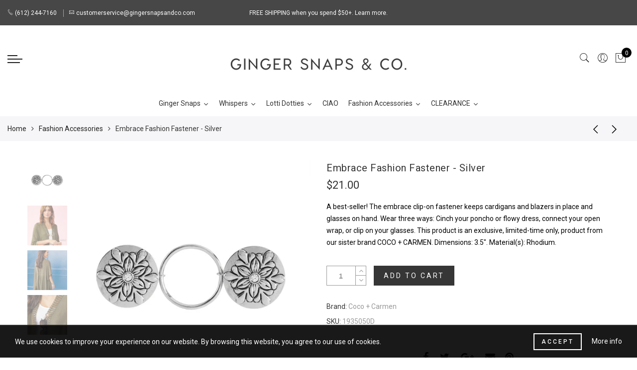

--- FILE ---
content_type: text/html; charset=utf-8
request_url: https://www.gingersnapsandco.com/collections/fashion-accessories/products/1008597-embrace-fashion-fastener-silver
body_size: 85587
content:
<!doctype html>
<html lang="en" class="no-js">
<head>
  <meta charset="utf-8">
  <meta http-equiv="X-UA-Compatible" content="IE=edge,chrome=1">
  <meta name="viewport" content="width=device-width, initial-scale=1.0, maximum-scale=1.0, user-scalable=no">
  <meta name="theme-color" content="#7796a8">
  <meta name="format-detection" content="telephone=no">
  <link rel="canonical" href="https://www.gingersnapsandco.com/products/1008597-embrace-fashion-fastener-silver">
  <script type="text/javascript">document.documentElement.className = document.documentElement.className.replace('no-js', 'yes-js js_active js')</script>
<link rel="shortcut icon" type="image/png" href="//www.gingersnapsandco.com/cdn/shop/files/GS_Favicon_32x.jpg?v=1613756766">
  
<title>Embrace Fashion Fastener - Silver

&ndash; Ginger Snaps &amp; Co.</title><meta name="description" content="A best-seller! The embrace clip-on fastener keeps cardigans and blazers in place and glasses on hand. Wear three ways: Cinch your poncho or flowy dress, connect your open wrap, or clip on your glasses. This product is an exclusive, limited-time only, product from our sister brand COCO + CARMEN. Dimensions: 3.5&quot;. Materi"><meta name="keywords" content=",,,Accessories,Fashion Accessories,Ginger Snaps &amp; Co., www.gingersnapsandco.com"/><meta name="author" content="The4"><!-- /snippets/social-meta-tags.liquid --><meta name="keywords" content=",Ginger Snaps &amp; Co.,www.gingersnapsandco.com"/><meta name="author" content="The4"><!-- adsadsdaassadvkl -->
<meta property="og:site_name" content="Ginger Snaps &amp; Co.">
<meta property="og:url" content="https://www.gingersnapsandco.com/products/1008597-embrace-fashion-fastener-silver">
<meta property="og:title" content="Embrace Fashion Fastener - Silver">
<meta property="og:type" content="og:product">
<meta property="og:description" content="A best-seller! The embrace clip-on fastener keeps cardigans and blazers in place and glasses on hand. Wear three ways: Cinch your poncho or flowy dress, connect your open wrap, or clip on your glasses. This product is an exclusive, limited-time only, product from our sister brand COCO + CARMEN. Dimensions: 3.5&quot;. Materi"><meta property="product:price:amount" content="21.00">
  <meta property="product:price:amount" content="USD"><meta property="og:image" content="http://www.gingersnapsandco.com/cdn/shop/products/1935050D_1200x1200.jpg?v=1654599675"><meta property="og:image" content="http://www.gingersnapsandco.com/cdn/shop/products/2015035b_1_7cfb9b23-0c9d-412d-9264-072603c94117_1200x1200.jpg?v=1654621090"><meta property="og:image" content="http://www.gingersnapsandco.com/cdn/shop/products/2015035b_4_06d872b8-17be-44b0-b16d-8117c2ce69dc_1200x1200.jpg?v=1654621090"><meta property="og:image:secure_url" content="https://www.gingersnapsandco.com/cdn/shop/products/1935050D_1200x1200.jpg?v=1654599675"><meta property="og:image:secure_url" content="https://www.gingersnapsandco.com/cdn/shop/products/2015035b_1_7cfb9b23-0c9d-412d-9264-072603c94117_1200x1200.jpg?v=1654621090"><meta property="og:image:secure_url" content="https://www.gingersnapsandco.com/cdn/shop/products/2015035b_4_06d872b8-17be-44b0-b16d-8117c2ce69dc_1200x1200.jpg?v=1654621090"><meta name="twitter:site" content="@#"><meta name="twitter:card" content="summary_large_image">
<meta name="twitter:title" content="Embrace Fashion Fastener - Silver">
<meta name="twitter:description" content="A best-seller! The embrace clip-on fastener keeps cardigans and blazers in place and glasses on hand. Wear three ways: Cinch your poncho or flowy dress, connect your open wrap, or clip on your glasses. This product is an exclusive, limited-time only, product from our sister brand COCO + CARMEN. Dimensions: 3.5&quot;. Materi">
<style type="text/css">@keyframes load-ani {100% {-webkit-transform: rotate(360deg);transform: rotate(360deg); } }@-webkit-keyframes load-ani {100% {-webkit-transform: rotate(360deg); } }@keyframes fadeIn {from {opacity: 0; }to {opacity: 1; } }@-webkit-keyframes fadeIn {from {opacity: 0; }to {opacity: 1; } }@-webkit-keyframes progress-bar-stripes { from { background-position: 0 0 }to { background-position: 40px 0 }}@-moz-keyframes progress-bar-stripes { from { background-position: 0 0 }to { background-position: 40px 0 }}@keyframes progress-bar-stripes { from { background-position: 0 0 }to { background-position: 40px 0 }}html, body, div, span, applet, object, iframe,h1, h2, h3, h4, h5, h6, p, blockquote, pre,a, abbr, acronym, address, big, cite, code,del, dfn, em, img, ins, kbd, q, s, samp,small, strike, strong, sub, sup, tt, var,b, u, i, center,dl, dt, dd, ol, ul, li,fieldset, form, label, legend,table, caption, tbody, tfoot, thead, tr, th, td,article, aside, canvas, details, embed, figure, figcaption, footer, header, hgroup, menu, nav, output, ruby, section, summary,time, mark, audio, video {margin: 0;padding: 0;border: 0;font-size: 100%;font: inherit;vertical-align: baseline;}article, aside, details, figcaption, figure, footer, header, hgroup, menu, nav, section {display: block;}[class*="bg_color_"] { background-color: #fff; }body {font: 400 .875em/1.75 'Lato', Arial, Helvetica, sans-serif;color: #999;overflow-x: hidden;letter-spacing: 1px;}body:not(.document-ready) #jas-wrapper {overflow: hidden}ul {list-style: inside;}ol {list-style: inside none decimal;}ul ul,ol ol {padding-left: 2rem;}ol, ul {list-style: none;}dfn,cite,em,i {font-style: italic;}blockquote, q {quotes: none;background: #f1f1f1;padding: 30px 25px 30px 60px;margin-bottom: 20px;position: relative;font-family: 'Libre Baskerville',serif;font-style: italic;display: block;}blockquote:before,q:before {position: absolute;content: '“';left: 25px;top: 0;font-size: 50px;color: #999;}blockquote p {margin-bottom: 1.4736842105em;}blockquote cite,blockquote small {color: #1a1a1a;display: block;font-size: 16px;font-size: 1rem;line-height: 1.75;}blockquote cite:before,blockquote small:before {content: "\2014\00a0";}blockquote em,blockquote i,blockquote cite {font-style: normal;}blockquote strong,blockquote b {font-weight: 400;}blockquote > :last-child {margin-bottom: 0;}blockquote p, q p {margin: 0;}dl {margin: 0 0 1.75em;}dt {font-weight: 700;}dd {margin: 0 0 1.75em;}table,th,td {border: 1px solid #e3e3e3;vertical-align: middle;}table {border-collapse: separate;border-spacing: 0;border-width: 1px 0 0 1px;margin: 1.5em 0 1.75em;width: 100%;}caption,th,td {font-weight: normal;text-align: left;}th {border-width: 0 1px 1px 0;font-weight: 700;}td {border-width: 0 1px 1px 0;}th,td {padding: 15px;}small {font-size: 75%;}address {font-style: italic;margin: 0 0 1.75em;}b, strong {font-weight: bold;}code,kbd,tt,var,samp,pre {font-family: Inconsolata, monospace;}pre {border: 1px solid #d1d1d1;font-size: 16px;font-size: 1rem;line-height: 1.3125;margin: 0 0 1.75em;max-width: 100%;overflow: auto;padding: 1.75em;white-space: pre;white-space: pre-wrap;word-wrap: break-word;}code {background-color: #d1d1d1;padding: 0.125em 0.25em;}abbr,acronym {border-bottom: 1px dotted #d1d1d1;cursor: help;}mark {background: #4d5959;padding: 0.125em 0.25em;text-decoration: none;color: #fff;}big {font-size: 125%;}sub,sup {font-size: 75%;line-height: 0;position: relative;vertical-align: baseline;}sup {top: -0.5em;}sub {bottom: -0.25em;}a {color: #222;transition: all .3s;}a, a:hover, a:focus, a:active {text-decoration: none;outline: 0;}a:hover, a:active, a:focus {color: #b59677;}em {font-style: italic;font-family: 'libre baskerville', serif;}strong {font-weight: 700;}img {height: auto;max-width: 100%;vertical-align: middle;}h1, h2, h3, h4, h5, h6 {margin: 0.65em 0 0.5em;line-height: 1.428;font-family: 'Montserrat', sans-serif;color: #222;letter-spacing: 0.5px;}h1 {margin: 0;font-size: 2.6179em;}h2 {font-size: 2.0581em;}h3 {font-size: 1.618em;}h4 {font-size: 1.272em;}h5 {font-size: 1em;}h6 {font-size: .7682em;}p {margin-bottom: 1.3em;}h3.section-title {font-size: 20px;font-weight: bold;margin: 0;text-transform: uppercase;text-align: center;}.sub-title {font-family: "Libre Baskerville",serif;font-style: italic;font-size: 14px;color: #878787;font-weight: normal;margin-top: 0;}button, input, select, textarea {font-family: inherit;font-size: inherit;line-height: inherit;}input,button,textarea {transition: all .3s;}input:focus,button:focus,textarea:focus {outline: 0;box-shadow: none;}input:not([type="radio"]):not([type="checkbox"]),button,select,a.button {height: 40px;line-height: 1;}a.button {line-height: 40px;display: inline-block;font-size: 11px;}input:not([type="submit"]):not([type="checkbox"]),textarea,select {border: 1px solid #e3e3e3;font-size: 13px;outline: 0;padding: 0 15px;color: #999;font-family: 'Lato', sans-serif;letter-spacing: 1px;border-radius: 0;}input:not([type="submit"]):not([type="checkbox"]):focus,textarea:focus {border-color: #b59677;}textarea {padding: 15px;}input[type="submit"],button,a.button {cursor: pointer;border: 0;text-transform: uppercase;letter-spacing: 3px;padding: 0 27px 0 30px;background: #b59677;color: #fff;border-radius: 0;}a.button-o,input.button-o,button.button-o {line-height: 40px;display: inline-block;font-size: 11px;cursor: pointer;border: 1px solid #b59677;text-transform: uppercase;letter-spacing: 3px;padding: 0 27px 0 30px;color: #b59677;background: transparent;}a.button-o:hover,input.button-o:hover,button.button-o:hover {border: 1px solid #b59677;background: #b59677;color: #fff;}a.button-o-w {line-height: 40px;display: inline-block;font-size: 11px;cursor: pointer;border: 1px solid #fff;text-transform: uppercase;letter-spacing: 3px;padding: 0 27px 0 30px;color: #fff;}a.button-o-w:hover {border: 1px solid #b59677;background: #b59677;color: #fff;}input[type="submit"]:hover,button:hover,a.button:hover,input.get-rates.btn.button {opacity: .8;}a.button:hover {color: #fff;}button,input[type="submit"] {-webkit-appearance: button; }[disabled="disabled"],input[disabled="disabled"],button[disabled="disabled"] {cursor: not-allowed;opacity: .5;}::-webkit-input-placeholder {color: #c1c1c1;}:-moz-placeholder {color: #c1c1c1;}::-moz-placeholder {color: #c1c1c1;}:-ms-input-placeholder {color: #c1c1c1;}input:-webkit-autofill,input:-webkit-autofill:hover,input:-webkit-autofill:focus,input:-webkit-autofill:active {transition: background-color 5000s ease-in-out 0s;-webkit-box-shadow: 0 0 0px 1000px #fff inset;}@-moz-document url-prefix() {select:-moz-focusring, select::-moz-focus-inner { color: transparent !important; text-shadow: 0 0 0 #999 !important; background-image: none !important; border: 0;}}input:focus::-webkit-input-placeholder { color:transparent; }input:focus::-moz-placeholder { color:transparent;}input:focus:-ms-input-placeholder { color:transparent;}*, *:before, *:after {-webkit-box-sizing: border-box;box-sizing: border-box;}.clearfix:before,.clearfix:after {content: ' ';display: table;}.clearfix:after {clear: both;}.screen-reader-text {clip: rect(1px, 1px, 1px, 1px);height: 1px;overflow: hidden;position: absolute !important;width: 1px;}.wrapper-boxed #jas-wrapper {background-color: #fff;max-width: 1200px;margin: 0 auto;box-shadow: 0 1px 5px rgba(190,190,190,.26);}.wrapper-boxed #jas-wrapper .jas-container {margin-right: auto;margin-left: auto;padding-left: 15px;padding-right: 15px;}.wrapper-boxed #jas-header .header__mid,.wrapper-boxed.footer_sticky #jas-footer,.wrapper-boxed .gecko-cookies-popup,.wrapper-boxed .jas-sticky-nt-atc {max-width: 1200px;left: auto;right: auto;width: 100%;}#jas-header.header-2 .header__mid .jas_div_logo_2 {padding-right: 1rem;padding-left: 1rem;}.jas-top-sidebar .yith-shopify-ajax-product-filter {width: 25%;display: inline-table;}.jas-carousel,.jas-group-carousel {visibility: hidden;opacity: 0;transition: all .3s;}.jas-carousel.slick-initialized,.jas-group-carousel.slick_loaded {visibility: visible;opacity: 1;}.custom_jewellery.about-shop {box-shadow: 1px 1px 9px rgba(0, 0, 0, 0.17);margin-top: -50px;text-align: center;margin-right: 20px;margin-bottom: 20px;margin-left: 20px;padding: 20px;z-index: 2;background-color: #ffffff;}.equal-nt [class*="lazyload"]:before {content: '';display: block;height: 0;width: 100%; /*padding-top: 127.7777778%; */}.equal-nt.ratio8_5 [class*="lazyload"]:before{padding-top: 62.5%;}.equal-nt.ratio3_2 [class*="lazyload"]:before{padding-top: 66.66%;}.equal-nt.ratio2_1 [class*="lazyload"]:before{padding-top: 50%;}.equal-nt.ratio1_2 [class*="lazyload"]:before{padding-top: 200%;}.equal-nt.ratio4_3 [class*="lazyload"]:before{padding-top: 75%;}.equal-nt.ratio16_9 [class*="lazyload"]:before{padding-top: 56.25%;}.equal-nt.ratio1_1 [class*="lazyload"]:before{padding-top: 100%;}.equal-nt.ratio_nt [class*="lazyload"]:before{padding-top: 127.7777778%;}.equal-nt.ratio2_3 [class*="lazyload"]:before {padding-top: 150%;}.nt_bg_lz.lazyload,.nt_bg_lz.lazyloading {background-color: #f5f5f5;opacity: 1;background-image: none !important;}.equal-nt [class*="lazyload"] {display: block;width: 100%;height: 100%;position: relative;background-repeat: no-repeat;background-size: cover;}.equal-nt.nt_contain [class*="lazyload"] {background-size: contain}.equal-nt .back-img[class*="lazyload"] { position: absolute}.equal-nt.position_1 [class*="lazyload"]{background-position: left top}.equal-nt.position_2 [class*="lazyload"]{background-position: left center}.equal-nt.position_3 [class*="lazyload"]{background-position: left bottom}.equal-nt.position_4 [class*="lazyload"]{background-position: right top}.equal-nt.position_5 [class*="lazyload"]{background-position: right center}.equal-nt.position_6 [class*="lazyload"]{background-position: right bottom}.equal-nt.position_7 [class*="lazyload"]{background-position: center top}.equal-nt.position_8 [class*="lazyload"]{background-position: center center}.equal-nt.position_9 [class*="lazyload"]{background-position: center bottom}.jas-row {display: -webkit-flex;display: -ms-flexbox;display: flex;-webkit-flex: 0 1 auto;-ms-flex: 0 1 auto;-webkit-box-flex: 0;flex: 0 1 auto;-webkit-flex-direction: row;-ms-flex-direction: row;-webkit-box-orient: horizontal;-webkit-box-direction: normal;flex-direction: row;-webkit-flex-wrap: wrap;-ms-flex-wrap: wrap;flex-wrap: wrap;margin-right: -1rem;margin-left: -1rem;}.flex {display: -webkit-flex;display: -ms-flexbox;display: -webkit-box;display: flex;}.flex .grow {-webkit-flex: 1 1 auto;-ms-flex: 1 1 auto;-webkit-box-flex: 1;flex: 1 1 auto;}.flex.column {-webkit-flex-direction: column;-ms-flex-direction: column;-webkit-box-orient: vertical;-webkit-box-direction: column;flex-direction: column;}.jas-full {position: relative;width: 100%}.jas-container,.jas-row.wide {margin: auto;}.jas-container {max-width: 100%;}.jas-row.reverse {-webkit-flex-direction: row-reverse;-ms-flex-direction: row-reverse;-webkit-box-orient: horizontal;-webkit-box-direction: reverse;flex-direction: row-reverse;}.jas-col.reverse {-webkit-flex-direction: column-reverse;-ms-flex-direction: column-reverse;-webkit-box-orient: vertical;-webkit-box-direction: reverse;flex-direction: column-reverse;}.jas-col-xs, .jas-col-xs-1, .jas-col-xs-2, .jas-col-xs-3, .jas-col-xs-4, .jas-col-xs-5, .jas-col-xs-6, .jas-col-xs-7, .jas-col-xs-8, .jas-col-xs-9, .jas-col-xs-10, .jas-col-xs-11, .jas-col-xs-12 {box-sizing: border-box;-webkit-flex: 0 0 auto;-ms-flex: 0 0 auto;-webkit-box-flex: 0;flex: 0 0 auto;padding-right: 1rem;padding-left: 1rem;}.jas-col-xs {-webkit-flex-grow: 1;-ms-flex-positive: 1;-webkit-box-flex: 1;flex-grow: 1;-ms-flex-preferred-size: 0;-webkit-flex-basis: 0;flex-basis: 0;max-width: 100%;}.jas-col-xs-1 {-ms-flex-preferred-size: 8.333%;-webkit-flex-basis: 8.333%;flex-basis: 8.333%;max-width: 8.333%;}.jas-col-xs-2 {-ms-flex-preferred-size: 16.666%;-webkit-flex-basis: 16.666%;flex-basis: 16.666%;max-width: 16.666%;}.jas-col-xs-3 {-ms-flex-preferred-size: 25%;-webkit-flex-basis: 25%;flex-basis: 25%;max-width: 25%;}.jas-col-xs-4 {-ms-flex-preferred-size: 33.333%;-webkit-flex-basis: 33.333%;flex-basis: 33.333%;max-width: 33.333%;}.jas-col-xs-5 {-ms-flex-preferred-size: 41.666%;-webkit-flex-basis: 41.666%;flex-basis: 41.666%;max-width: 41.666%;}.jas-col-xs-6 {-ms-flex-preferred-size: 50%;-webkit-flex-basis: 50%;flex-basis: 50%;max-width: 50%;}.jas-col-xs-7 {-ms-flex-preferred-size: 58.333%;-webkit-flex-basis: 58.333%;flex-basis: 58.333%;max-width: 58.333%;}.jas-col-xs-8 {-ms-flex-preferred-size: 66.666%;-webkit-flex-basis: 66.666%;flex-basis: 66.666%;max-width: 66.666%;}.jas-col-xs-9 {-ms-flex-preferred-size: 75%;-webkit-flex-basis: 75%;flex-basis: 75%;max-width: 75%;}.jas-col-xs-10 {-ms-flex-preferred-size: 83.333%;-webkit-flex-basis: 83.333%;flex-basis: 83.333%;max-width: 83.333%;}.jas-col-xs-11 {-ms-flex-preferred-size: 91.666%;-webkit-flex-basis: 91.666%;flex-basis: 91.666%;max-width: 91.666%;}.jas-col-xs-12 {-ms-flex-preferred-size: 100%;-webkit-flex-basis: 100%;flex-basis: 100%;max-width: 100%;} .jas-masonry .jas-col-xs-6,.categories-masonry .jas-col-xs-6{width: 50%;} .jas-masonry .jas-col-xs-12,.categories-masonry .jas-col-xs-12{width: 100%;}.jas-masonry .jas-col-md-12{width: 100%;max-width: 100%;flex-basis: 100%}.jas-col-xs-offset-1 {margin-left: 8.333%;}.jas-col-xs-offset-2 {margin-left: 16.666%;}.jas-col-xs-offset-3 {margin-left: 25%;}.jas-col-xs-offset-4 {margin-left: 33.333%;}.jas-col-xs-offset-5 {margin-left: 41.666%;}.jas-col-xs-offset-6 {margin-left: 50%;}.jas-col-xs-offset-7 {margin-left: 58.333%;}.jas-col-xs-offset-8 {margin-left: 66.666%;}.jas-col-xs-offset-9 {margin-left: 75%;}.jas-col-xs-offset-10 {margin-left: 83.333%;}.jas-col-xs-offset-11 {margin-left: 91.666%;}.start-xs {-webkit-justify-content: flex-start;-ms-flex-pack: start;-webkit-box-pack: start;justify-content: flex-start;text-align: start;}.center-xs {-webkit-justify-content: center;-ms-flex-pack: center;-webkit-box-pack: center;justify-content: center;text-align: center;}.end-xs {-webkit-justify-content: flex-end;-ms-flex-pack: end;-webkit-box-pack: end;justify-content: flex-end;text-align: end;}.top-xs {-webkit-align-items: flex-start;-ms-flex-align: start;-webkit-box-align: start;align-items: flex-start;}.middle-xs {-webkit-align-items: center;-ms-flex-align: center;-webkit-box-align: center;align-items: center;}.bottom-xs {-webkit-align-items: flex-end;-ms-flex-align: end;-webkit-box-align: end;align-items: flex-end;}.around-xs {-webkit-justify-content: space-around;-ms-flex-pack: distribute;justify-content: space-around;}.between-xs {-webkit-justify-content: space-between;-ms-flex-pack: justify;-webkit-box-pack: justify;justify-content: space-between;}.first-xs {-webkit-order: -1;-ms-flex-order: -1;-webkit-box-ordinal-group: 0;order: -1;}.last-xs {-webkit-order: 1;-ms-flex-order: 1;-webkit-box-ordinal-group: 2;order: 1;}@media only screen and (min-width: 48em) {.jas-container {width: 46rem;}.jas-masonry .jas-col-sm-4,.categories-masonry .jas-col-sm-4 {width: 33.333%;}.jas-masonry .jas-col-sm-2,.categories-masonry .jas-col-sm-2 {width: 16.666%;}.jas-masonry .jas-col-sm-3,.categories-masonry .jas-col-sm-3 {width: 25%;}.template-collection .jas-masonry.metro .size-6 ~ .jas-col-sm-4{-ms-flex-preferred-size: 50%;-webkit-flex-basis: 50%;flex-basis: 50%;max-width: 50%;width: 50%;} .template-collection .jas-masonry.metro .size-6 ~ .jas-col-md-12{width: 100%;}.jas-masonry .jas-col-sm-6,.categories-masonry .jas-col-sm-6 {width: 50%;}.jas-col-sm,.jas-col-sm-1,.jas-col-sm-2,.jas-col-sm-3,.jas-col-sm-4,.jas-col-sm-5,.jas-col-sm-6,.jas-col-sm-7,.jas-col-sm-8,.jas-col-sm-9,.jas-col-sm-10,.jas-col-sm-11,.jas-col-sm-12 {box-sizing: border-box;-webkit-flex: 0 0 auto;-ms-flex: 0 0 auto;-webkit-box-flex: 0;flex: 0 0 auto;padding-right: 1rem;padding-left: 1rem;}.jas-col-sm {-webkit-flex-grow: 1;-ms-flex-positive: 1;-webkit-box-flex: 1;flex-grow: 1;-ms-flex-preferred-size: 0;-webkit-flex-basis: 0;flex-basis: 0;max-width: 100%;}.jas-col-sm-1 {-ms-flex-preferred-size: 8.333%;-webkit-flex-basis: 8.333%;flex-basis: 8.333%;max-width: 8.333%;}.jas-col-sm-2 {-ms-flex-preferred-size: 16.666%;-webkit-flex-basis: 16.666%;flex-basis: 16.666%;max-width: 16.666%;}.jas-col-sm-3 {-ms-flex-preferred-size: 25%;-webkit-flex-basis: 25%;flex-basis: 25%;max-width: 25%;}.jas-col-sm-4 {-ms-flex-preferred-size: 33.333%;-webkit-flex-basis: 33.333%;flex-basis: 33.333%;max-width: 33.333%;}.jas-col-sm-5 {-ms-flex-preferred-size: 41.666%;-webkit-flex-basis: 41.666%;flex-basis: 41.666%;max-width: 41.666%;}.jas-col-sm-6 {-ms-flex-preferred-size: 50%;-webkit-flex-basis: 50%;flex-basis: 50%;max-width: 50%;}.jas-top-sidebar .yith-shopify-ajax-product-filter {width: 50%;}.jas-col-sm-7 {-ms-flex-preferred-size: 58.333%;-webkit-flex-basis: 58.333%;flex-basis: 58.333%;max-width: 58.333%;}.jas-col-sm-8 {-ms-flex-preferred-size: 66.666%;-webkit-flex-basis: 66.666%;flex-basis: 66.666%;max-width: 66.666%;}.jas-col-sm-9 {-ms-flex-preferred-size: 75%;-webkit-flex-basis: 75%;flex-basis: 75%;max-width: 75%;}.jas-col-sm-10 {-ms-flex-preferred-size: 83.333%;-webkit-flex-basis: 83.333%;flex-basis: 83.333%;max-width: 83.333%;}.jas-col-sm-11 {-ms-flex-preferred-size: 91.666%;-webkit-flex-basis: 91.666%;flex-basis: 91.666%;max-width: 91.666%;}.jas-col-sm-12 {-ms-flex-preferred-size: 100%;-webkit-flex-basis: 100%;flex-basis: 100%;max-width: 100%;}.jas-col-sm-offset-1 {margin-left: 8.333%;}.jas-col-sm-offset-2 {margin-left: 16.666%;}.jas-col-sm-offset-3 {margin-left: 25%;}.jas-col-sm-offset-4 {margin-left: 33.333%;}.jas-col-sm-offset-5 {margin-left: 41.666%;}.jas-col-sm-offset-6 {margin-left: 50%;}.jas-col-sm-offset-7 {margin-left: 58.333%;}.jas-col-sm-offset-8 {margin-left: 66.666%;}.jas-col-sm-offset-9 {margin-left: 75%;}.jas-col-sm-offset-10 {margin-left: 83.333%;}.jas-col-sm-offset-11 {margin-left: 91.666%;}.start-sm {-webkit-justify-content: flex-start;-ms-flex-pack: start;-webkit-box-pack: start;justify-content: flex-start;text-align: start;}.center-sm {-webkit-justify-content: center;-ms-flex-pack: center;-webkit-box-pack: center;justify-content: center;text-align: center;}.end-sm {-webkit-justify-content: flex-end;-ms-flex-pack: end;-webkit-box-pack: end;justify-content: flex-end;text-align: end;}.top-sm {-webkit-align-items: flex-start;-ms-flex-align: start;-webkit-box-align: start;align-items: flex-start;}.middle-sm {-webkit-align-items: center;-ms-flex-align: center;-webkit-box-align: center;align-items: center;}.bottom-sm {-webkit-align-items: flex-end;-ms-flex-align: end;-webkit-box-align: end;align-items: flex-end;}.around-sm {-webkit-justify-content: space-around;-ms-flex-pack: distribute;justify-content: space-around;}.between-sm {-webkit-justify-content: space-between;-ms-flex-pack: justify;-webkit-box-pack: justify;justify-content: space-between;}.first-sm {-webkit-order: -1;-ms-flex-order: -1;-webkit-box-ordinal-group: 0;order: -1;}.last-sm {-webkit-order: 1;-ms-flex-order: 1;-webkit-box-ordinal-group: 2;order: 1;}}@media only screen and (min-width: 62em) {.jas-container {width: 61rem;}.jas-masonry .jas-col-md-2,.categories-masonry .jas-col-md-3 {width: 16.666%;}.jas-masonry .jas-col-md-3,.categories-masonry .jas-col-md-3 {width: 25%;}.jas-masonry .jas-col-md-4,.categories-masonry .jas-col-md-4 {width: 33.333%;}.jas-masonry .jas-col-md-6,.categories-masonry .jas-col-md-6 {width: 50%;}.grid-sizer.size-3 {width: 25%;}.grid-sizer.size-4 {width: 33.3%;}.grid-sizer.size-6 {width: 50%;}.grid-sizer.size-15 {width: 20%;}.custom_jewellery.about-shop {text-align: left;box-shadow: 1px 1px 9px rgba(0, 0, 0, 0.17);margin-top: 20px;margin-bottom: 20px;margin-right: 0;margin-left: -80px;padding: 40px;background-color: #ffffff;}.jas-col-md,.jas-col-md-1,.jas-col-md-2,.jas-col-md-3,.jas-col-md-4,.jas-col-md-5,.jas-col-md-6,.jas-col-md-7,.jas-col-md-8,.jas-col-md-9,.jas-col-md-10,.jas-col-md-11,.jas-col-md-12 {box-sizing: border-box;-webkit-flex: 0 0 auto;-ms-flex: 0 0 auto;-webkit-box-flex: 0;flex: 0 0 auto;padding-right: 1rem;padding-left: 1rem;}.jas-col-md {-webkit-flex-grow: 1;-ms-flex-positive: 1;-webkit-box-flex: 1;flex-grow: 1;-ms-flex-preferred-size: 0;-webkit-flex-basis: 0;flex-basis: 0;max-width: 100%;}.jas-col-md-1 {-ms-flex-preferred-size: 8.333%;-webkit-flex-basis: 8.333%;flex-basis: 8.333%;max-width: 8.333%;}.jas-col-md-2 {-ms-flex-preferred-size: 16.666%;-webkit-flex-basis: 16.666%;flex-basis: 16.666%;max-width: 16.666%;}.jas-col-md-3 {-ms-flex-preferred-size: 25%;-webkit-flex-basis: 25%;flex-basis: 25%;max-width: 25%;}.jas-col-md-15 {-ms-flex-preferred-size: 20%;-webkit-flex-basis: 20%;flex-basis: 20%;max-width: 20%;}.jas-col-md-4 {-ms-flex-preferred-size: 33.333%;-webkit-flex-basis: 33.333%;flex-basis: 33.333%;max-width: 33.333%;}.jas-col-md-5 {-ms-flex-preferred-size: 41.666%;-webkit-flex-basis: 41.666%;flex-basis: 41.666%;max-width: 41.666%;}.jas-col-md-6 {-ms-flex-preferred-size: 50%;-webkit-flex-basis: 50%;flex-basis: 50%;max-width: 50%;}.jas-col-md-7 {-ms-flex-preferred-size: 58.333%;-webkit-flex-basis: 58.333%;flex-basis: 58.333%;max-width: 58.333%;}.jas-col-md-8 {-ms-flex-preferred-size: 66.666%;-webkit-flex-basis: 66.666%;flex-basis: 66.666%;max-width: 66.666%;}.jas-col-md-9 {-ms-flex-preferred-size: 75%;-webkit-flex-basis: 75%;flex-basis: 75%;max-width: 75%;}.jas-col-md-10 {-ms-flex-preferred-size: 83.333%;-webkit-flex-basis: 83.333%;flex-basis: 83.333%;max-width: 83.333%;}.jas-col-md-11 {-ms-flex-preferred-size: 91.666%;-webkit-flex-basis: 91.666%;flex-basis: 91.666%;max-width: 91.666%;}.jas-col-md-12 {-ms-flex-preferred-size: 100%;-webkit-flex-basis: 100%;flex-basis: 100%;max-width: 100%;}.jas-col-md-offset-1 {margin-left: 8.333%;}.jas-col-md-offset-2 {margin-left: 16.666%;}.jas-col-md-offset-3 {margin-left: 25%;}.jas-col-md-offset-4 {margin-left: 33.333%;}.jas-col-md-offset-5 {margin-left: 41.666%;}.jas-col-md-offset-6 {margin-left: 50%;}.jas-col-md-offset-7 {margin-left: 58.333%;}.jas-col-md-offset-8 {margin-left: 66.666%;}.jas-col-md-offset-9 {margin-left: 75%;}.jas-col-md-offset-10 {margin-left: 83.333%;}.jas-col-md-offset-11 {margin-left: 91.666%;}.start-md {-webkit-justify-content: flex-start;-ms-flex-pack: start;-webkit-box-pack: start;justify-content: flex-start;text-align: start;}.center-md {-webkit-justify-content: center;-ms-flex-pack: center;-webkit-box-pack: center;justify-content: center;text-align: center;}.end-md {-webkit-justify-content: flex-end;-ms-flex-pack: end;-webkit-box-pack: end;justify-content: flex-end;text-align: end;}.top-md {-webkit-align-items: flex-start;-ms-flex-align: start;-webkit-box-align: start;align-items: flex-start;}.middle-md {-webkit-align-items: center;-ms-flex-align: center;-webkit-box-align: center;align-items: center;}.bottom-md {-webkit-align-items: flex-end;-ms-flex-align: end;-webkit-box-align: end;align-items: flex-end;}.around-md {-webkit-justify-content: space-around;-ms-flex-pack: distribute;justify-content: space-around;}.between-md {-webkit-justify-content: space-between;-ms-flex-pack: justify;-webkit-box-pack: justify;justify-content: space-between;}.first-md {-webkit-order: -1;-ms-flex-order: -1;-webkit-box-ordinal-group: 0;order: -1;}.last-md {-webkit-order: 1;-ms-flex-order: 1;-webkit-box-ordinal-group: 2;order: 1;}.hide-md, .pe-7s-close.hide-md {display: none;}}@media only screen and (min-width: 75em) {.jas-container {width: 73.125rem;}.jas-col-lg,.jas-col-lg-1,.jas-col-lg-2,.jas-col-lg-3,.jas-col-lg-4,.jas-col-lg-5,.jas-col-lg-6,.jas-col-lg-7,.jas-col-lg-8,.jas-col-lg-9,.jas-col-lg-10,.jas-col-lg-11,.jas-col-lg-12 {box-sizing: border-box;-webkit-flex: 0 0 auto;-ms-flex: 0 0 auto;-webkit-box-flex: 0;flex: 0 0 auto;padding-right: 1rem;padding-left: 1rem;}.jas-col-lg {-webkit-flex-grow: 1;-ms-flex-positive: 1;-webkit-box-flex: 1;flex-grow: 1;-ms-flex-preferred-size: 0;-webkit-flex-basis: 0;flex-basis: 0;max-width: 100%;}.jas-col-lg-1 {-ms-flex-preferred-size: 8.333%;-webkit-flex-basis: 8.333%;flex-basis: 8.333%;max-width: 8.333%;}.jas-col-lg-2 {-ms-flex-preferred-size: 16.666%;-webkit-flex-basis: 16.666%;flex-basis: 16.666%;max-width: 16.666%;}.jas-col-lg-3 {-ms-flex-preferred-size: 25%;-webkit-flex-basis: 25%;flex-basis: 25%;max-width: 25%;}.jas-col-lg-4 {-ms-flex-preferred-size: 33.333%;-webkit-flex-basis: 33.333%;flex-basis: 33.333%;max-width: 33.333%;}.jas-col-lg-5 {-ms-flex-preferred-size: 41.666%;-webkit-flex-basis: 41.666%;flex-basis: 41.666%;max-width: 41.666%;}.jas-col-lg-6 {-ms-flex-preferred-size: 50%;-webkit-flex-basis: 50%;flex-basis: 50%;max-width: 50%;}.jas-col-lg-7 {-ms-flex-preferred-size: 58.333%;-webkit-flex-basis: 58.333%;flex-basis: 58.333%;max-width: 58.333%;}.jas-col-lg-8 {-ms-flex-preferred-size: 66.666%;-webkit-flex-basis: 66.666%;flex-basis: 66.666%;max-width: 66.666%;}.jas-col-lg-9 {-ms-flex-preferred-size: 75%;-webkit-flex-basis: 75%;flex-basis: 75%;max-width: 75%;}.jas-col-lg-10 {-ms-flex-preferred-size: 83.333%;-webkit-flex-basis: 83.333%;flex-basis: 83.333%;max-width: 83.333%;}.jas-col-lg-11 {-ms-flex-preferred-size: 91.666%;-webkit-flex-basis: 91.666%;flex-basis: 91.666%;max-width: 91.666%;}.jas-col-lg-12 {-ms-flex-preferred-size: 100%;-webkit-flex-basis: 100%;flex-basis: 100%;max-width: 100%;}.jas-col-lg-offset-1 {margin-left: 8.333%;}.jas-col-lg-offset-2 {margin-left: 16.666%;}.jas-col-lg-offset-3 {margin-left: 25%;}.jas-col-lg-offset-4 {margin-left: 33.333%;}.jas-col-lg-offset-5 {margin-left: 41.666%;}.jas-col-lg-offset-6 {margin-left: 50%;}.jas-col-lg-offset-7 {margin-left: 58.333%;}.jas-col-lg-offset-8 {margin-left: 66.666%;}.jas-col-lg-offset-9 {margin-left: 75%;}.jas-col-lg-offset-10 {margin-left: 83.333%;}.jas-col-lg-offset-11 {margin-left: 91.666%;}.start-lg {-webkit-justify-content: flex-start;-ms-flex-pack: start;-webkit-box-pack: start;justify-content: flex-start;text-align: start;}.center-lg {-webkit-justify-content: center;-ms-flex-pack: center;-webkit-box-pack: center;justify-content: center;text-align: center;}.end-lg {-webkit-justify-content: flex-end;-ms-flex-pack: end;-webkit-box-pack: end;justify-content: flex-end;text-align: end;}.top-lg {-webkit-align-items: flex-start;-ms-flex-align: start;-webkit-box-align: start;align-items: flex-start;}.middle-lg {-webkit-align-items: center;-ms-flex-align: center;-webkit-box-align: center;align-items: center;}.bottom-lg {-webkit-align-items: flex-end;-ms-flex-align: end;-webkit-box-align: end;align-items: flex-end;}.around-lg {-webkit-justify-content: space-around;-ms-flex-pack: distribute;justify-content: space-around;}.between-lg {-webkit-justify-content: space-between;-ms-flex-pack: justify;-webkit-box-pack: justify;justify-content: space-between;}.first-lg {-webkit-order: -1;-ms-flex-order: -1;-webkit-box-ordinal-group: 0;order: -1;}.last-lg {-webkit-order: 1;-ms-flex-order: 1;-webkit-box-ordinal-group: 2;order: 1;}}.grid-sizer {min-height: 1px;float: left;position: absolute;}.template-collection .grid-sizer.size-4 {width: 33.3%;}.template-collection .grid-sizer.size-6 {width: 50%;}.mg__0 { margin: 0; }.mt__0 { margin-top: 0; }.mb__0 { margin-bottom: 0;}.mt__5 { margin-top: 5px; }.mt__10{ margin-top: 10px;}.mt__15{ margin-top: 15px;}.mt__20{ margin-top: 20px;}.mt__25{ margin-top: 25px;}.mt__30{ margin-top: 30px;}.mt__35{ margin-top: 35px;}.mt__40{ margin-top: 40px;}.mt__45{ margin-top: 45px;}.mt__50{ margin-top: 50px;}.mt__55{ margin-top: 55px;}.mt__60{ margin-top: 60px;}.mt__65{ margin-top: 65px;}.mt__70{ margin-top: 70px;}.mt__75{ margin-top: 75px;}.mt__80{ margin-top: 80px;}.mt__85{ margin-top: 85px;}.mt__90{ margin-top: 90px;}.mt__95{ margin-top: 95px;}.mt__100 { margin-top: 100px; }.mr__5 { margin-right: 5px; }.mr__10{ margin-right: 10px;}.mr__15{ margin-right: 15px;}.mr__20{ margin-right: 20px;}.mr__25{ margin-right: 25px;}.mr__30{ margin-right: 30px;}.mr__35{ margin-right: 35px;}.mr__40{ margin-right: 40px;}.mr__45{ margin-right: 45px;}.mr__50{ margin-right: 50px;}.mr__55{ margin-right: 55px;}.mr__60{ margin-right: 60px;}.mr__65{ margin-right: 65px;}.mr__70{ margin-right: 70px;}.mr__75{ margin-right: 75px;}.mr__80{ margin-right: 80px;}.mr__85{ margin-right: 85px;}.mr__90{ margin-right: 90px;}.mr__95{ margin-right: 95px;}.mr__100 { margin-right: 100px; }.mb__5 { margin-bottom: 5px;}.mb__10{ margin-bottom: 10px; }.mb__15{ margin-bottom: 15px; }.mb__20{ margin-bottom: 20px; }.mb__25{ margin-bottom: 25px; }.mb__30{ margin-bottom: 30px; }.mb__35{ margin-bottom: 35px; }.mb__40{ margin-bottom: 40px; }.mb__45{ margin-bottom: 45px; }.mb__50{ margin-bottom: 50px; }.mb__55{ margin-bottom: 55px; }.mb__60{ margin-bottom: 60px; }.mb__65{ margin-bottom: 65px; }.mb__70{ margin-bottom: 70px; }.mb__75{ margin-bottom: 75px; }.mb__80{ margin-bottom: 80px; }.mb__85{ margin-bottom: 85px; }.mb__90{ margin-bottom: 90px; }.mb__95{ margin-bottom: 95px; }.mb__100 { margin-bottom: 100px;}.ml__5 { margin-left: 5px;}.ml__10{ margin-left: 10px; }.ml__15{ margin-left: 15px; }.ml__20{ margin-left: 20px; }.ml__25{ margin-left: 25px; }.ml__30{ margin-left: 30px; }.ml__35{ margin-left: 35px; }.ml__40{ margin-left: 40px; }.ml__45{ margin-left: 45px; }.ml__50{ margin-left: 50px; }.ml__55{ margin-left: 55px; }.ml__60{ margin-left: 60px; }.ml__65{ margin-left: 65px; }.ml__70{ margin-left: 70px; }.ml__75{ margin-left: 75px; }.ml__80{ margin-left: 80px; }.ml__85{ margin-left: 85px; }.ml__90{ margin-left: 90px; }.ml__95{ margin-left: 95px; }.ml__100 { margin-left: 100px;}.pd__0 { padding: 0;}.pt__5 { padding-top: 5px;}.pt__10{ padding-top: 10px; }.pt__15{ padding-top: 15px; }.pt__20{ padding-top: 20px; }.pt__25{ padding-top: 25px; }.pt__30{ padding-top: 30px; }.pt__35{ padding-top: 35px; }.pt__40{ padding-top: 40px; }.pt__45{ padding-top: 45px; }.pt__50{ padding-top: 50px; }.pt__55{ padding-top: 55px; }.pt__60{ padding-top: 60px; }.pt__65{ padding-top: 65px; }.pt__70{ padding-top: 70px; }.pt__75{ padding-top: 75px; }.pt__80{ padding-top: 80px; }.pt__85{ padding-top: 85px; }.pt__90{ padding-top: 90px; }.pt__95{ padding-top: 95px; }.pt__100 { padding-top: 100px;}.pr__0 { padding-right: 0;}.pr__5 { padding-right: 5px;}.pr__10{ padding-right: 10px; }.pr__15{ padding-right: 15px; }.pr__20{ padding-right: 20px; }.pr__25{ padding-right: 25px; }.pr__30{ padding-right: 30px; }.pr__35{ padding-right: 35px; }.pr__40{ padding-right: 40px; }.pr__45{ padding-right: 45px; }.pr__50{ padding-right: 50px; }.pr__55{ padding-right: 55px; }.pr__60{ padding-right: 60px; }.pr__65{ padding-right: 65px; }.pr__70{ padding-right: 70px; }.pr__75{ padding-right: 75px; }.pr__80{ padding-right: 80px; }.pr__85{ padding-right: 85px; }.pr__90{ padding-right: 90px; }.pr__95{ padding-right: 95px; }.pr__100 { padding-right: 100px;}.pb__0 { padding-bottom: 0; }.pb__5 { padding-bottom: 5px; }.pb__10{ padding-bottom: 10px;}.pb__15{ padding-bottom: 15px;}.pb__20{ padding-bottom: 20px;}.pb__25{ padding-bottom: 25px;}.pb__30{ padding-bottom: 30px;}.pb__35{ padding-bottom: 35px;}.pb__40{ padding-bottom: 40px;}.pb__45{ padding-bottom: 45px;}.pb__50{ padding-bottom: 50px;}.pb__55{ padding-bottom: 55px;}.pb__60{ padding-bottom: 60px;}.pb__65{ padding-bottom: 65px;}.pb__70{ padding-bottom: 70px;}.pb__75{ padding-bottom: 75px;}.pb__80{ padding-bottom: 80px;}.pb__85{ padding-bottom: 85px;}.pb__90{ padding-bottom: 90px;}.pb__95{ padding-bottom: 95px;}.pb__100 { padding-bottom: 100px; }.pl__0 { padding-left: 0; }.pl__5 { padding-left: 5px; }.pl__10{ padding-left: 10px;}.pl__15{ padding-left: 15px;}.pl__20{ padding-left: 20px;}.pl__25{ padding-left: 25px;}.pl__30{ padding-left: 30px;}.pl__35{ padding-left: 35px;}.pl__40{ padding-left: 40px;}.pl__45{ padding-left: 45px;}.pl__50{ padding-left: 50px;}.pl__55{ padding-left: 55px;}.pl__60{ padding-left: 60px;}.pl__65{ padding-left: 65px;}.pl__70{ padding-left: 70px;}.pl__75{ padding-left: 75px;}.pl__80{ padding-left: 80px;}.pl__85{ padding-left: 85px;}.pl__90{ padding-left: 90px;}.pl__95{ padding-left: 95px;}.pl__100 { padding-left: 100px; }.w__100 { width: 100%; }.h__100 { height: 100%; }.jas__100 { width: 100% !important; }.br__50 { -ms-border-radius: 50%; border-radius: 50%; }.fs__10 { font-size: 10px; }.fs__12 { font-size: 12px; }.fs__13 { font-size: 13px; }.fs__14, .fa { font-size: 14px; }.fs__16 { font-size: 16px; }.fs__18 { font-size: 18px; }.fs__20 { font-size: 20px; }.fs__25 { font-size: 25px; }.fs__30 { font-size: 30px; }.fs__50 { font-size: 50px; }.fs__60 { font-size: 60px; }.db{ display: block;}.dn{ display: none; }.dib { display: inline-block; }.tl { text-align: left; }.tc { text-align: center; }.tr { text-align: right;}.fl { float: left; }.fr { float: right; }.pa { position: absolute; }.pr { position: relative; }.pf { position: fixed;}.pa-center {position: absolute;top: 50%;left: 50%;margin: 0;white-space: nowrap;-webkit-transform: translate3D(-50%, -50%, 0);-moz-transform: translate3D(-50%, -50%, 0);-ms-transform: translate3D(-50%, -50%, 0);-o-transform: translate3D(-50%, -50%, 0);transform: translate3D(-50%, -50%, 0);}.pa-bt {position: absolute;bottom: 60px;left: 40px;}.pa-top {position: absolute;top: 60px;left: 60px;}.cb { color: #000; }.cd { color: #222; }.cp, .chp:hover,.jas-currency ul a.selected { color: #b59677; }.cw, .bghp:hover, .bghp:active, .bghp:focus { color: #fff; }.cg { color: #878787;}.cgreen, .chg:hover { color: #90c11a;}.fwsb {font-weight: 600;}.bgb { background: #000; }.bgbl { background: #3e3e3e; } /* Black Lighter */.bgp, .bghp:hover { background: #b59677; }.bgd { background: #4d5959; }.tu { text-transform: uppercase; }.fwb { font-weight: 700; }.ls__1 { letter-spacing: 1px; }.ls__2 { letter-spacing: 2px; }.ls__3 { letter-spacing: 3px; }.ls__4 { letter-spacing: 4px; }.ls__5 { letter-spacing: 5px; }.ts__03 { transition: all .3s; }.ts__04 { transition: all .4s; }.ts__05 { transition: all .5s; }.lh__1 { line-height: 1; }.f__lato{ font-family: 'Lato', sans-serif; }.f__mont { font-family: 'Montserrat', sans-serif; }.f__libre { font-family: 'Libre Baskerville', serif; font-style: italic; }.oh { overflow: hidden; }.bdt { border-top: 2px solid #f3f3f3; }.bdb { border-bottom: 2px solid #f3f3f3; }.slick-slider {position: relative;display: block;box-sizing: border-box;-webkit-user-select: none;-moz-user-select: none;-ms-user-select: none;user-select: none;-webkit-touch-callout: none;-khtml-user-select: none;-ms-touch-action: pan-y;touch-action: pan-y;-webkit-tap-highlight-color: transparent;}.slick-slider .slick-track, .slick-slider .slick-list {-webkit-transform: translate3d(0, 0, 0);-moz-transform: translate3d(0, 0, 0);-ms-transform: translate3d(0, 0, 0);-o-transform: translate3d(0, 0, 0);transform: translate3d(0, 0, 0);}.p-nav-outside .slick-slide img{width: 100%;}.p-nav-outside .slick-slide:not(:last-child) {margin-right: 10px;margin-bottom: 10px;}.categories-space-0 {margin-left: 0;margin-right: 0;}.categories-space-0 .jas-item-category{padding-left: 0px;padding-right: 0px;margin-bottom: 0px;}.categories-space-2 {margin-left: -1px;margin-right: -1px;}.categories-space-2 .jas-item-category{padding-left: 1px;padding-right: 1px;margin-bottom: 2px;}.categories-space-6 {margin-left: -3px;margin-right: -3px;}.categories-space-6 .jas-item-category{padding-left: 3px;padding-right: 3px;margin-bottom: 6px;}.categories-space-10 {margin-left: -5px;margin-right: -5px;}.categories-space-10 .jas-item-category{padding-left: 5px;padding-right: 5px;margin-bottom: 10px;}.categories-space-20 {margin-left: -10px;margin-right: -10px;}.categories-space-20 .jas-item-category{padding-left: 10px;padding-right: 10px;margin-bottom: 20px;}.categories-space-30 {margin-left: -15px;margin-right: -15px;}.categories-space-30 .jas-item-category{padding-left: 15px;padding-right: 15px;margin-bottom: 30px;}.jas-cat-thumb img, .jas-item-category .jas-cat-url {width: 100%;}.jas-item-category{margin-bottom: 30px;}.jas-item-category.jas-cat-url-overlay {position: absolute;top: 0;left: 0;right: 0;bottom: 0;}.categories-style-carousel .vc_carousel_container {margin-left: 0;margin-right: 0;}.categories-style-carousel .vc_carousel_container .owl-carousel-item-inner {padding-left: 0;padding-right: 0;}.jas_cat_default .jas-cat-content {position: relative;overflow: hidden;text-align: center;}.jas_cat_default .jas-cat-content > a {display: block;backface-visibility: hidden;-webkit-backface-visibility: hidden;perspective: 800px;-webkit-perspective: 800px;-webkit-transition: all 0.6s ease-in-out;-moz-transition: all 0.6s ease-in-out;-o-transition: all 0.6s ease-in-out;transition: all 0.6s ease-in-out;}.jas_cat_default .jat-cat-pr-count {display: none;}.jas_cat_default .hover-wrap {position: absolute;bottom: 20px;left: 50%;box-shadow: 1px 1px 3px rgba(136, 136, 136, 0.19);background-color: white;transform: translateX(-50%);-webkit-transform: translateX(-50%);-moz-transform: translateX(-50%);-o-transform: translateX(-50%);}.jas_cat_default .hover-wrap h3 {color: #222;font-size: 14px;font-weight: 600;padding: 12px 20px;min-width: 150px;text-align: center;margin: 0;letter-spacing: 1.5px;-webkit-transition: all 0.3s ease;-moz-transition: all 0.3s ease;-o-transition: all 0.3s ease;transition: all 0.3s ease;}.jas_cat_default .hover-wrap h3 .count {display: none;}.jas_cat_default .hover-wrap > a:not(.jas-cat-url-overlay) {display: none;}/* .jas_cat_default:hover > .jas-cat-content > a {transform: scale(1.11);-webkit-transform: scale(1.11);-o-transform: scale(1.11);-moz-transform: scale(1.11);} */.jas_cat_alt .jas-cat-content {text-align: center;}.jas_cat_alt .jas-cat-url {position: relative;display: block;overflow: hidden;background-color: black;color: white;margin-bottom: 10px;backface-visibility: hidden;-webkit-backface-visibility: hidden;perspective: 800px;-webkit-perspective: 800px;}.jas_cat_alt .jas-cat-thumb {margin: -2px;-webkit-transition: all 0.6s ease;-moz-transition: all 0.6s ease;-o-transition: all 0.6s ease;transition: all 0.6s ease;}.jas_cat_alt .jat-cat-pr-count {position: absolute;top: 0;bottom: 0;right: 0;left: 0;color: white;text-transform: uppercase;font-weight: 600;font-size: 16px;opacity: 0;visibility: hidden;display: flexbox;display: flex;display: -webkit-flex;display: -ms-flex;justify-content: center;-webkit-justify-content: center;-ms-justify-content: center;align-items: center;-webkit-align-items: center;-ms-align-items: center;-webkit-transition: all 0.5s ease;-moz-transition: all 0.5s ease;-o-transition: all 0.5s ease;transition: all 0.5s ease;}.jas_cat_alt .jas-cat-url-overlay {display: none;}.jas_cat_alt .hover-wrap > h3 {font-size: 22px;margin-bottom: 10px;}.jas_cat_alt .hover-wrap > a:not(.jas-cat-url-overlay) {color: #8a8a8a;border-bottom: 1px solid #e6e6e6;text-decoration: none;}.jas_cat_alt .hover-wrap > a:not(.jas-cat-url-overlay):hover {border-color: #bdbdbd;}.jas_cat_alt:hover .jas-cat-thumb {opacity: 0.6;transform: scale(1.11);-webkit-transform: scale(1.11);-o-transform: scale(1.11);-moz-transform: scale(1.11);}.jas_cat_alt:hover .jat-cat-pr-count {opacity: 1;visibility: visible;}.jas_cat_center .jas-cat-content {position: relative;display: -webkit-flex;display: -ms-flex;display: flex;-webkit-justify-content: center;-ms-justify-content: center;justify-content: center;-webkit-align-items: center;-ms-align-items: center;align-items: center;text-align: center;text-transform: uppercase;}.jas_cat_center .jas-cat-url {display: block;overflow: hidden;background-color: #000;}.jas_cat_center .jas-cat-thumb {margin: -2px;opacity: 0.9;backface-visibility: hidden;-webkit-backface-visibility: hidden;perspective: 800px;-webkit-perspective: 800px;-webkit-transition: all 0.3s ease;-moz-transition: all 0.3s ease;-o-transition: all 0.3s ease;transition: all 0.3s ease;}.jas_cat_center .jat-cat-pr-count {display: none;}.jas_cat_center .hover-wrap {position: absolute;top: 0;left: 0;right: 0;bottom: 0;padding: 15px;display: flexbox;display: -webkit-flex;display: -ms-flex;display: flex;-webkit-justify-content: center;-ms-justify-content: center;justify-content: center;-webkit-align-items: center;-ms-align-items: center;align-items: center;-webkit-flex-direction: column;-ms-flex-direction: column;flex-direction: column;-webkit-transition: all 0.3s ease;-moz-transition: all 0.3s ease;-o-transition: all 0.3s ease;transition: all 0.3s ease;}.jas_cat_center .hover-wrap > h3 {margin-bottom: 0;font-size: 22px;color: #fff;font-weight: 700;cursor: default;}.jas_cat_center .hover-wrap > a {opacity: 0;visibility: hidden;margin-bottom: -20px;line-height: 20px;font-size: 12px;text-decoration: none;color: rgba(255, 255, 255, 0.8);}.jas_cat_center .hover-wrap > a:hover {color: rgba(255, 255, 255, 0.6);}.jas_cat_center .hover-wrap .jas-cat-url-overlay {margin: 0;}.type_slideshow .slick-dotted.slick-slider {margin-bottom: 0;}.jas_cat_center:hover .jas-cat-thumb {opacity: 0.6;}.jas_cat_center:hover .hover-wrap {-webkit-transform: translateY(-15px);-moz-transform: translateY(-15px);-o-transform: translateY(-15px);transform: translateY(-15px);}.jas_cat_center:hover .hover-wrap > a {opacity: 1;visibility: visible; z-index: 4;}.categories-style-masonry-first .jas_cat_center:first-child .hover-wrap h3 {font-size: 26px;}.jas_cat_bottom .jas-cat-url-overlay,.product-category-gecko .jas-cat-url-overlay,.jas_cat_default .jas-cat-url-overlay,.jas_cat_center .jas-cat-url-overlay{position: absolute;top: 0;left: 0;right: 0;bottom: 0;}.jas_cat_bottom .jat-cat-pr-count,a.pswp__share--download,.jas_cat_bottom .hover-wrap>a:not(.jas-cat-url-overlay),.product-category-gecko .jat-cat-pr-count{display: none;}.jas_cat_bottom .hover-wrap {text-align: center;box-shadow: 0 1px 3px 0 rgba(136,136,136,.19);background-color: #fff;}.jas_cat_bottom .hover-wrap h3 {margin: 0;padding-right: 25px;padding-left: 25px;padding-bottom: 12px;padding-top: 12px;line-height: 1.4;color: #000;font-size: 16px;text-transform: none;letter-spacing: 1.5px;-webkit-transition: all .3s ease;-moz-transition: all .3s ease;-o-transition: all .3s ease;transition: all .3s ease;}.jas_cat_bottom .jas-cat-content>a,.product-category-gecko .jas-cat-content>a{position: relative;overflow: hidden;text-align: center;display: block;}/* .jas_cat_bottom .jas-cat-content .jas-cat-thumb,.product-category-gecko .jas-cat-content .jas-cat-thumb{backface-visibility: hidden;-webkit-backface-visibility: hidden;perspective: 800px;-webkit-perspective: 800px;-webkit-transition: all .6s ease-in-out;-moz-transition: all .6s ease-in-out;-o-transition: all .6s ease-in-out;transition: all .6s ease-in-out;} *//* .jas_cat_bottom:hover .jas-cat-content .jas-cat-thumb,.product-category-gecko:hover .jas-cat-content .jas-cat-thumb{transform: scale(1.11);-webkit-transform: scale(1.11);-o-transform: scale(1.11);-moz-transform: scale(1.11);} */.type_jas_shipping .jas-service .content p{letter-spacing: 0;}.product-category-gecko h3 {color: #4d5959;font-size: 20px;text-transform: uppercase;padding-bottom: 0;margin: 0;letter-spacing: 1px;font-weight: normal;pointer-events: none;}.product-category-gecko .hover-wrap {position: absolute;top: 25px;left: 40px;font-size: 20px;text-transform: uppercase;margin: 0;letter-spacing: 1px;font-weight: normal;line-height: normal;}.product-category-gecko .hover-wrap a{text-transform: none;font-family: "Libre Baskerville", Georgia,serif;font-style: italic;font-size: 14px;color: #999;}.product-category-gecko .hover-wrap a:not(.jas-cat-url-overlay):after {content:'\f178';display: inline-block;margin-left: 5px;font-family: "FontAwesome";font-size: 14px;color: #999;-webkit-transition: all .3s; -moz-transition: all .3s;-ms-transition: all .3s; -o-transition: all .3s;transition: all .3s;}.product-category-gecko:hover .hover-wrap a:not(.jas-cat-url-overlay):after {margin-left: 10px;}.wishlist_table a.button {white-space: nowrap;width: 100%;margin: 0;display: block;text-align: center;}.wishlist_table tr td.product-stock-status span.wishlist-in-stock {color: #297e29;}.wishlist_table tr td.product-stock-status span.wishlist-out-of-stock {color: #ff3e11;}.wishlist_table td.product-stock-status {text-align: center;}table.wishlist_table tr td.product-thumbnail img{max-width: 70px;}img.lazyload{width: 100%;}.header__search.pf {position: fixed;display: none;}.cursor-pointer {cursor: pointer;}.jas-full-height {min-height: 100vh;}.jas-background-overlay {position: relative;justify-content: center;-webkit-align-items: center;-ms-flex-align: center;-webkit-box-align: center;-webkit-align-content: center;-ms-flex-line-pack: center;align-content: center;align-items: center;background-position: center !important;background-repeat: no-repeat !important;background-size: cover !important}.jas_video-bg {height: 100%;overflow: hidden;pointer-events: none;position: absolute;top: 0;left: 0;width: 100%;z-index: 0;}.jas_video-bg iframe {max-width: 1000%;}.type_jas_banner_collection .banner_pr,.jas_nt_bg { background-position: center;background-repeat: no-repeat;background-size: cover;}.jas_empty_space {height: 120px; }.type_jas_banner_collection .jas_class_pr {padding-top: 60px;padding-right: 90px;padding-bottom: 90px;padding-left: 75px;}.type_jas_banner_collection .jas_class_pr.one { padding-left: 90px; padding-right: 75px;}.banner_pr.lazyload,.banner_pr.lazyloading,.jas_nt_bg.lazyload,.jas_nt_bg.lazyloading{opacity: 1;background-image: none !important;}.banner_pr.lazyloaded .jas-wrap-lazy:after ,.jas_nt_bg.lazyloaded .jas-wrap-lazy:after{opacity: 0;visibility: hidden;}.type_jas_the_look_owl .slick-dots {position: static;}.jas_cart .swatch__value,.nt_cart .swatch__value{background-repeat: no-repeat;background-position: center;background-size: 100%;}.gecko-parallax {background-size: cover;background-repeat: no-repeat;background-position: center}.jas-banner-parallax {position: relative;overflow: hidden;opacity: 1 !important;-webkit-align-content: center;-ms-flex-line-pack: center;align-content: center;background-size: cover;background-repeat: no-repeat;background-position: center;}.jas-banner-parallax>* {position: relative;z-index: 1;}.jas-banner-parallax .jas_parallax-inner {pointer-events: none;position: absolute;left: 0;right: 0;top: 0;background-attachment: scroll;background-color: transparent;background-image: inherit;background-size: cover;z-index: 0;background-position: 50% 0;}/*.jas-banner-parallax.gecko-parallax {background-attachment: fixed}*/.jas-z-index_44 {z-index: 44;}.jas_div_logo .jas-branding{ padding: 10px 0 }.jas_background-overlay:after {content: '';width: 100%;height: 100% !important;position: absolute;overflow: hidden;background: rgba(0,0,0,.5);visibility: visible !important;display: block !important;top: 0;left: 0;clear: both;}.jas_parallax-overlay { opacity: 0; visibility: hidden;}@keyframes blink {0% {opacity: 1;}50% {opacity: 0;}100% {opacity: 1;}}@-webkit-keyframes blink {0% {opacity: 1;}50% {opacity: 0;}100% {opacity: 1;}}@-moz-keyframes blink {0% {opacity: 1;}50% {opacity: 0;}100% {opacity: 1;}}.typed-cursor {opacity: 1;-webkit-animation: blink 0.7s infinite;-moz-animation: blink 0.7s infinite;animation: blink 0.7s infinite;}.jas-sc-instagram.instagram-with-spaces-10,.jas-sc-instagram.instagram-with-spaces-10.slick-dotted.slick-slider {margin: -5px;}.jas-sc-instagram.instagram-with-spaces-3,.jas-sc-instagram.instagram-with-spaces-3.slick-dotted.slick-slider {margin: -1.5px;}.jas-sc-instagram.instagram-with-spaces-6,.jas-sc-instagram.instagram-with-spaces-6.slick-dotted.slick-slider {margin: -3px;}.jas-sc-instagram.instagram-rounded a{border-radius: 50%;}.jas-sc-instagram.instagram-with-spaces-10 .item{padding: 5px;}.jas-sc-instagram.instagram-with-spaces-6 .item{padding: 3px;}.jas-sc-instagram.instagram-with-spaces-3 .item{padding: 1.5px;}.jas-ins-content {top: 0;bottom: 0;right: 0;left: 0;}.jas-ins-content .jas-ins-content-inner {z-index: 5;background: #fff;-webkit-box-shadow: 0 0 12px rgba(0,0,0,.22);box-shadow: 0 0 12px rgba(0,0,0,.22);max-width: 300px;width: 100%;padding: 30px;}.jas_title.mb__30 {margin-bottom: 30px;}.jas_title.mb__35 {margin-bottom: 35px;}.jas_title.mb__40 {margin-bottom: 40px;}.jas-sc-blog .jas-carousel .jas-post-slide {-ms-flex-preferred-size: 100%;-webkit-flex-basis: 100%;flex-basis: 100%;max-width: 100%;}.post-author .avatar {height: 18px;width: 18px;border-radius: 50%;display: inline-block;}.blur-up {-webkit-filter: blur(5px);filter: blur(5px);-ms-filter: blur(5px); filter:progid:DXImageTransform.Microsoft.Blur(pixelradius='5', shadowopacity='0.0');transition: filter 400ms, -webkit-filter 400ms;}.blur-up.lazyloaded {-webkit-filter: blur(0);filter: blur(0);-ms-filter: blur(0); filter:progid:DXImageTransform.Microsoft.Blur(pixelradius='0', shadowopacity='0.0');}.fade-box.lazyload, .fade-box.lazyloading {opacity: 0;transition: opacity 400ms;}.mc4wp-response >div:not(.shopify-error):not(.shopify-error):not(.shopify-warning):not(.shopify-message) {padding: 0;margin: 0;margin-top: 10px;background: none;border: 0;color: #fff;}.mc4wp-response >div:empty {margin: 0}.color-scheme-light .mc4wp-form input.input-text{font-size: 18px !important;letter-spacing: 2px !important;font-weight: 300 !important;text-transform: lowercase !important;border-bottom: 1px solid #888;border-radius: 0px;margin-top: 40px;background-color: transparent;border: none;border-bottom: 2px solid rgba(129,129,129,.35);padding-left: 0;box-shadow: none;max-width: 425px;width: 100%;border-bottom: 1px solid #888;display: block;margin: 26px auto;text-align: center;}.color-scheme-light .mc4wp-response >div {margin: 0 auto;margin-top: 10px;}.slick-slide .article__grid-image-wrapper img {display: inline-block;width: 100%;}.type_jas_store_map .jas_custom_190419994_2 .wpcf7{padding: 30px; background-color: #ffffff;} .type_jas_store_map div.wpcf7-response-output {position: static;transform: none;padding: 5px;width: 100%;margin-bottom: 1.3em;}.fade-box.lazyloaded {opacity: 1;}.lazyload,.lazyloading {opacity: 0; transition: opacity 400ms; background-image: none !important;}.lazyloaded {opacity: 1;}.jas-grid-item .lazyloaded,.type_slideshow .lazyloaded,.jas-item-category .lazyloaded,.article__grid-image-wrapper .lazyloaded,.jas_instagram .lazyloaded{-webkit-animation: zoom-fade 1s cubic-bezier(0.26, 0.54, 0.32, 1) 0s forwards;animation: zoom-fade 1s cubic-bezier(0.26, 0.54, 0.32, 1) 0s forwards;}.article__grid-image-wrapper{overflow: hidden;} .type_jas_store_info a.store_info_btn {display: inline-block;margin-bottom: 0;text-align: center;vertical-align: middle;cursor: pointer;background-image: none;background-color: transparent;box-sizing: border-box;word-wrap: break-word;-webkit-user-select: none;-moz-user-select: none;-ms-user-select: none;user-select: none;position: relative;top: 0;-webkit-transition: all .2s ease-in-out;transition: all .2s ease-in-out;line-height: normal;-webkit-box-shadow: none;-moz-box-shadow: none;box-shadow: none;border: 0px solid #fff;padding: 0px 0px 5px 0px;border-bottom: 1px solid #fff;font-size: 18px;margin-top: 20px;font-weight: 300 !important;color: #fff;}.type_jas_store_info a.store_info_btn:hover {color: rgba(255,255,255,.5);border-color: rgba(255,255,255,.5);}.jas-wrap-lazy:after {content: "";width: 32px;height: 32px;display: none;vertical-align: middle;border: 1px solid #bbb;border-left-color: #000;border-radius: 50%;position: absolute;top: 50%;left: 50%;margin-left: -16px;margin-top: -16px; opacity: 1;visibility: visible;-webkit-transition: opacity .25s ease,visibility .25s ease;transition: opacity .25s ease,visibility .25s ease;animation: load-ani 450ms infinite linear;-webkit-animation: load-ani 450ms infinite linear;}.jas-grid-item.jas-swatched .jas-wrap-lazy:after {display: inline-block;}.jas-wrap-lazy:before {content: "";display: block;width: 100%;height: 100%;left: 0;top: 0;background-color: #f5f5f5;position: absolute; opacity: 1;visibility: visible;-webkit-transition: opacity .25s ease,visibility .25s ease;transition: opacity .25s ease,visibility .25s ease;}.lazyloaded + .jas-wrap-lazy:after, .lazyloaded >.jas-wrap-lazy:after,.lazyloaded + .jas-wrap-lazy:before, .lazyloaded >.jas-wrap-lazy:before{opacity: 0;visibility: hidden;}.header-sticky .header__mid {position: fixed;top: 0;left: 0;right: 0;}#jas-header.header__transparent{position: absolute;top: 0;left: 0;right: 0;z-index: 379;width: 100%;}.header-sticky .jas-menu>li>a {line-height: 56px;}.header-5 .jas-menu > li > a {line-height: 50px;}.header-sticky.header-5 .jas-menu > li > a {line-height: 50px;}body.lazyload,body.lazyloading,.ypop-header.lazyload,.ypop-header.lazyloading,.header__top.lazyload,.header__top.lazyloading,.header__mid.lazyload,.header__mid.lazyloading,.footer__top.lazyload,.footer__top.lazyloading {opacity: 1;background-image: none !important;}.header-6 .jas-branding{transition: all .3s;}.header-6.header-sticky .jas-branding {padding: 20px 0;}.header-7 .jas-branding { padding: 25px 0;}.header-7 #jas-mobile-menu #menu-main-menu {padding: 5px 20px 25px 20px;}.header-7 .holder {margin-right: 0;}.header-7 .gecko-search-dropdown .wrapper-search-dropdown { right: auto; width: 240px;left: -37px;}.header-7 .jas-settings-wrapper{right: auto;width: 240px;left: -77px;}.header-7 .jas-mobile-tabs {display: none;}.header-7 #jas-mobile-menu {position: relative;height: 100%;width: 100%;overflow: hidden;}.jas-socials a.br__50:hover { color: #fff }.jas-push-menu-btn img:last-child{display: none;}.jas-quote {padding-left: 15px;padding-right: 15px;}.jas-quote .jas-quote-avatar img {max-width: 250px;display: inline-block;border-radius: 50%;}.jas-quote .jas-quote-content {line-height: 1.6;color: #4C4C4C;}.jas-quote .jas-quote-content footer {margin-top: 15px;font-weight: bold;color: #1B1919;}.jas-quote .jas-quote-content footer > span {color: #4C4C4C;font-weight: normal;}.jas-quote .jas-quote-content footer > span:before {content: " - ";}.jas-quotes.quotes-align-center {text-align: center;}.jas-quotes.quotes-align-center .jas-quote-avatar {margin-bottom: 15px;}.jas-quotes.quotes-align-left .jas-quote-inner, .jas-quotes.quotes-align-right .jas-quote-inner {display: flexbox;display: flex;display: -webkit-flex;-webkit-align-items: stretch;-ms-flex-align: stretch;align-items: stretch;}.jas-quotes.quotes-align-left {text-align: left;}.jas-quotes.quotes-align-left .jas-quote-inner {flex-direction: row;-webkit-flex-direction: row;-ms-flex-direction: row;}.jas-quotes.quotes-align-left .jas-quote-avatar {margin-right: 20px;}.jas-quotes.quotes-align-right {text-align: right;}.jas-quotes.quotes-align-right .jas-quote-inner {flex-direction: row-reverse;-webkit-flex-direction: row-reverse;-ms-flex-direction: row-reverse;}.jas-quotes.quotes-align-right .jas-quote-avatar {margin-left: 20px;}.jas-quotes.jas-quotes-grid {display: flexbox;display: flex;display: -webkit-flex;display: -ms-flex;flex-direction: row;-webkit-flex-direction: row;-ms-flex-direction: row;-webkit-align-items: stretch;-ms-flex-align: stretch;align-items: stretch;-webkit-flex-wrap: wrap;-ms-flex-wrap: wrap;flex-wrap: wrap;-webkit-justify-content: center;-ms-justify-content: center;justify-content: center;margin-left: -15px;margin-right: -15px;}.jas-quotes.jas-quotes-grid .jas-quote {margin-bottom: 30px;}.jas-quotes.jas-quotes-grid.quote-columns-1 .jas-quote {width: 100%;}.jas-quotes.jas-quotes-grid.quote-columns-2 .jas-quote {width: 50%;}.jas-quotes.jas-quotes-grid.quote-columns-3 .jas-quote {width: 33.33333333%;}.jas-quotes.jas-quotes-grid.quote-columns-4 .jas-quote {width: 25%;}.jas-quotes.jas-quotes-grid.quote-columns-5 .jas-quote {width: 20%;}.jas-quotes.jas-quotes-grid.quote-columns-6 .jas-quote {width: 16.66666666%;}.jas-quotes.jas-quotes-grid.quote-columns-7 .jas-quote {width: 14.28571428%;}.jas-quotes.jas-quotes-grid.quote-columns-8 .jas-quote {width: 12.5%;}.jas-quotes.jas-quotes-slider .jas-quote {padding-top: 15px;padding-bottom: 15px;}.jas-quotes.quote-style-boxed .jas-quote-inner {padding: 30px;background-color: white;box-shadow: 0px 0px 7px rgba(0, 0, 0, 0.12);}.color-scheme-light .jas-quotes:not(.quote-style-boxed) .jas-quote-content {color: white;}.color-scheme-light .jas-quotes:not(.quote-style-boxed) .jas-quote-content footer,.type_jas_testimonials .color-scheme-light .jas_title{color: rgba(255, 255, 255, 0.9);}.type_jas_testimonials .color-scheme-light .jas_title:before, .type_jas_testimonials .color-scheme-light .jas_title:after {background-color: #fff;}.color-scheme-light .jas-quotes:not(.quote-style-boxed) .jas-quote-content footer > span,.type_jas_testimonials .color-scheme-light .sub-title {color: rgba(255, 255, 255, 0.8);}.rtl .jas-quote-inner {direction: ltr;}.rtl .jas-quote-content {direction: rtl;}.gecko-dark .jas-quotes .jas-quote-content {color: rgba(255, 255, 255, 0.8);}.gecko-dark .jas-quotes .jas-quote-content footer {color: rgba(255, 255, 255, 0.6);}.gecko-dark .jas-quotes .jas-quote-content footer > span {color: rgba(255, 255, 255, 0.5);}.gecko-dark .jas-quotes.testimon-style-boxed .jas-quote-content {color: #4C4C4C;}.gecko-dark .jas-quotes.testimon-style-boxed .jas-quote-content footer {color: #1B1919;}.gecko-dark .jas-quotes.testimon-style-boxed .jas-quote-content footer > span {color: #4C4C4C;}.widget_products span.price {margin-left: 90px;}.jas_label_rectangular,.jas_label_rounded{top: 10px;left: 10px;-webkit-box-orient: vertical;-webkit-box-direction: normal;-ms-flex-direction: column;flex-direction: column;-webkit-box-align: start;-ms-flex-align: start;align-items: flex-start;-ms-flex-wrap: nowrap;flex-wrap: nowrap;z-index: 2;max-width: 50%;-webkit-transition: opacity .3s ease;transition: opacity .3s ease;}.jas-label {min-width: 50px;color: #fff;background: #f68e56;font-weight: 600;word-break: break-all;letter-spacing: .4px;line-height: 1.2;text-align: center;text-transform: uppercase;}.jas-label:not(:last-child) {margin-bottom: 10px;}.jas_label_rectangular .jas-label {padding: 5px 10px;}.template-collection .result-count-order .shopify-ordering select {color: #999;background: none;white-space: nowrap;overflow: hidden;text-overflow: ellipsis; padding-right: 28px;}.jas_label_rounded .jas-label {display: table;min-height: 50px;padding: 5px 7px;font-size: 12px;border-radius: 35px;}.jas_label_rounded .jas-label >span {display: table-cell;vertical-align: middle;}.browser-Firefox .jas_label_rounded .jas-label {display: -webkit-box;display: -ms-flexbox;display: flex;-webkit-box-pack: center;-ms-flex-pack: center;justify-content: center;-webkit-box-align: center;-ms-flex-align: center;align-items: center;min-height: 50px;padding: 5px 7px;font-size: 14px;border-radius: 35px;}.user_custom .jas-hover-img a,.user_custom .jas-pr-image-link,.page_pr_img_size .jas-pr_metro-image-equal,.page_pr_img_size .jas-pr_nav-image-equal{display: block; width: 100%;height: 100%;position: relative;background-position: 50% 50%;background-repeat: no-repeat;background-size: cover;}.portfolio-item .user_custom .jas-hover-img a, .portfolio-item .user_custom .jas-pr-image-link { position: static }.jas_contain .user_custom .jas-pr-image-link,.jas_contain .page_pr_img_size .jas-pr_metro-image-equal,.nav_jas_contain .page_pr_img_size .jas-pr_nav-image-equal{background-size:contain}.op_0 {opacity: 0;visibility: hidden;}.p-nav .slick-current img.op_0, .p-nav img.op_0:hover {opacity: 0;}.page_pr_img_size .jas-pr_nav-image-equal {opacity: .5;transition: all .3s;}.page_pr_img_size .slick-current .jas-pr_nav-image-equal,.page_pr_img_size span:hover .jas-pr_nav-image-equal {opacity: 1}.nt_single_5 .jas_thumbs_img .lazyloaded + .jas-wrap-lazy{display: none;}li.black_menu.menu_link_list + li {text-decoration: underline;}#jas-filter span {padding: 0;}.btn-products-load-more .load-label,.btn-products-load-more .loading-label {-webkit-transition: opacity .25s ease;transition: opacity .25s ease;}.btn-products-load-more.loading .load-label {opacity: 0;}.btn-products-load-more .loading-label {top: 0;left: 0;right: 0;bottom: 0;opacity: 0;-webkit-box-orient: horizontal;-webkit-box-direction: normal;-ms-flex-direction: row;flex-direction: row;-webkit-box-pack: center;-ms-flex-pack: center;justify-content: center;-webkit-box-align: center;-ms-flex-align: center;align-items: center;}.btn-products-load-more .loading-label:before {content: "";width: 16px;height: 16px;display: inline-block;vertical-align: middle;border: 1px solid #bbb;border-left-color: #000;border-radius: 50%;margin-right: 8px;margin-left: -8px;}.btn-products-load-more.loading .loading-label {opacity: 1;}.btn-products-load-more.loading .loading-label:before {animation: load-ani 450ms infinite linear;-webkit-animation: load-ani 450ms infinite linear;}/*POPUP ADDED TO CART*/.popup-added_to_cart {max-width: 450px;width: 100%;margin: 0 auto;position: relative;background-color: white;border: 2px solid rgba(101, 101, 101, 0.25);text-align: center;overflow: hidden;padding: 20px 40px 0 40px;}.popup-added_to_cart p {font-size: 20px;font-weight: bold;color: #1B1919;text-transform: uppercase;}.popup-added_to_cart a {margin-bottom: 20px;margin-left: 10px;margin-right: 10px;}.popup-added_to_cart:after {content: "\f218";position: absolute;bottom: 0;right: -14px;line-height: 110px;z-index: 1;font-size: 161px;color: rgba(123, 123, 123, 0.1);font-family: "FontAwesome";transform: rotate(-30deg);-ms-transform: rotate(-30deg);-sand-transform: rotate(-30deg);-moz-transform: rotate(-30deg);-webkit-transform: rotate(-30deg);-o-transform: rotate(-30deg);}.popup-added_to_cart .close-popup {color: #6d6d6d;background-color: transparent;padding-bottom: 1px;padding-right: 0;padding-left: 0;padding-top: 0;border: none;border-bottom: 1px solid #E6E6E6;display: inline;display: inline-block;position: relative;z-index: 2;}.popup-added_to_cart .close-popup:hover {text-decoration: none;border-color: #A6A6A6;background-color: transparent;}.popup-added_to_cart .close-popup:focus {border-color: #A6A6A6;background-color: transparent;}.popup-added_to_cart .close-popup:hover {color: black;}.popup-added_to_cart .view-cart {padding-left: 40px;padding-right: 40px;position: relative;z-index: 2;}.popup-added_to_cart .mfp-close {font-size: 28px;opacity: 1;}.mfp-close-btn-in .mfp-close {color: rgba(0, 0, 0, 0.6);}.mfp-close-btn-in .mfp-close:hover, .mfp-close-btn-in .mfp-close:focus {color: black;background-color: transparent;}.gecko-dark .popup-added_to_cart {background-color: #111111;}.gecko-dark .popup-added_to_cart {border-color: rgba(255, 255, 255, 0.1);}.gecko-dark .popup-added_to_cart p {color: rgba(255, 255, 255, 0.8);}.gecko-dark .popup-added_to_cart .close-popup {color: rgba(255, 255, 255, 0.8);border-color: rgba(255, 255, 255, 0.1);}.gecko-dark .popup-added_to_cart .close-popup:hover, .gecko-dark .popup-added_to_cart .close-popup:focus {color: white;border-color: rgba(255, 255, 255, 0.3);}.jas_login-wishlist.popup-added_to_cart:after {content: "\f004";}.jas_agree_checkout.popup-added_to_cart:after {content: "\f234";}#age-check-prompt.popup-added_to_cart:after {content: "\f0a2";bottom: 5px;right: 5px;z-index: 1;font-size: 85px;line-height: 75px;}.popup-catelog_mode h3{color: #6d6d6d;text-transform: uppercase;background-color: transparent;padding-bottom: 1px;padding-right: 0;padding-left: 0;padding-top: 0;border: none;border-bottom: 1px solid #E6E6E6;display: inline-block;position: relative;z-index: 2;margin-top: 0;}.jas_login-wishlist.popup-catelog_mode:after {content: "\f017";bottom: 150px;right: 0;}.is-flex {display: -webkit-box;display: -webkit-flex;display: -ms-flexbox;display: flex;-webkit-flex-wrap: wrap;-ms-flex-wrap: wrap;flex-wrap: wrap;}.is-block {display: block;}.is-center {-webkit-justify-content: center;-ms-flex-pack: center;-webkit-box-pack: center;justify-content: center;text-align: center;}.is-relative {position: relative;}.is-absolute {position: absolute;}.variant-quantity {display: block !important;margin-bottom: 15px;line-height: normal;font-weight: 600;color: #363636;text-transform: uppercase;}.swatch {margin-bottom: 10px;}.swatch .reset_variations,.selector-wrapper {display: none !important;}.swatch__title {font-size: 14px;text-transform: uppercase;font-weight: bold;}.swatch__list {list-style: none;margin: 10px -5px;padding: 0;}.price + .swatch__list {margin: 0 -5px;}.swatch__list--item,.jas-menu ul li.swatch__list--item {margin: 5px;border-radius: 50%;border: 1px solid #ddd;padding: 2px;}.swatch__list--item.is-selected {background: #333;border-color: #333;color: #fff;pointer-events: none;}.swatch__list--item:not(.is-selected) {cursor: pointer;} .swatch__list--item.cursor_default {cursor: default;}.swatch__value {display: block;width: 24px;height: 24px;line-height: 26px;border-radius: 50%;text-align: center;}.swatch-size-medium .swatch__value {width: 34px;height: 34px;}.swatch-size-large .swatch__value {width: 50px;height: 50px;}.is-label > .value,.is-color > .value {display: none;}.swatch.is-label .swatch__value {font-size: 12px;}.swatch__tooltip,.swatch__tooltip:before {left: 50%;-webkit-transform: translateX(-50%);transform: translateX(-50%);}.swatch__tooltip {background: rgba(0, 0, 0, .8);color: #fff;font-size: 12px;padding: 2px 15px;border-radius: 2px;top: -25px;transition: all .32s;opacity: 0;visibility: hidden;white-space: nowrap;}.swatch__tooltip:before {content: "";position: absolute;border: 5px solid transparent;border-top: 5px solid rgba(0, 0, 0, .8);bottom: -10px;}.swatch__list--item:hover .swatch__tooltip {top: -30px;opacity: 1;visibility: visible;}.u-small {padding: 1px;}.u-small .swatch__value {width: 16px;height: 16px;line-height: 16px;font-size: 11px;}.input-dropdown-inner {position: relative;display: block;}.input-dropdown-inner > a {list-style: none;padding: 0 15px;display: block;width: 100%;min-width: 100px;height: 35px;border: 2px solid rgba(168,168,168,.4);font-size: 15px;text-transform: uppercase;letter-spacing: .4px;text-align: left;color: inherit;line-height: 35px;text-overflow: ellipsis;white-space: nowrap;overflow: hidden;}.dropdown-list {list-style: none;text-align: left;position: absolute;top: 100%;z-index: 300;width: 100%;background-color: #fff;padding: 10px 0;border-bottom: 1px solid rgba(124,124,124,.2);border-right: 1px solid rgba(124,124,124,.2);border-left: 1px solid rgba(124,124,124,.2);left: 0;border-width: 2px;border-color: rgba(168,168,168,.2);}.dropdown-list li a {text-transform: uppercase;font-size: 12px;display: block;color: #8b8b8b;text-overflow: ellipsis;white-space: nowrap;overflow-x: hidden;padding: 10px 15px;-webkit-transition: all .1s ease;-moz-transition: all .1s ease;-o-transition: all .1s ease;transition: all .1s ease;}.variations.variant_simple .input-dropdown-inner .dropdown-list li.is-selected a {background-color: #f1f1f1;color: #545252;}.variations.variant_simple .input-dropdown-inner .dropdown-list {display: inline-block !important;visibility: hidden;opacity: 0;}.variations.variant_simple .input-dropdown-inner.dd-shown .dropdown-list {visibility: visible;opacity: 1;}input.get-rates.btn.button {cursor: pointer;border: 0;text-transform: uppercase;letter-spacing: 3px;padding: 0 27px 0 30px;background: #b59677;color: #fff;border-radius: 0;}.rtl .input-dropdown-inner > a:after {margin-left: 0;margin-right: 10px;}.rtl .dropdown-list { text-align: right;right: auto;left: 0;}.rtl .dropdown-list .children li a:before {content: "\f104";padding-right: 5px;padding-left: 8px;}.rtl .autocomplete-suggestions .pl__15 {padding-left: 0;padding-right: 15px;}.rtl .gecko-scroll .gecko-scroll-content,.rtl .gecko-scroll-quick .gecko-scroll-content-quick{right: 0!important;left: -17px;}.rtl .popup-quick-view:not(.cart__popup_upsell) .gecko-scroll-content-quick {padding-left: 60px;padding-right: 15px;}.rtl .popup-quick-view {text-align: right;}.rtl .gecko-scroll-pane, .rtl .popup-quick-view .gecko-scroll-quick .gecko-scroll-pane {right: auto;left: 15px;}.rtl .group_btn_pr {right: auto;left: 20px;}.rtl .jas-mini-cart img, .rtl .widget_shopping_cart img {margin-right: 15px;margin-left: 0;}.rtl .cart__popup-item>div:first-child {padding-left: 10px;padding-right: 0;}.rtl .cart__popup_upsell .has-scrollbar .gecko-scroll-content{overflow: auto;}.rtl .counter_real_time #number_counter i { margin-left: 0;margin-right: 3px;}.rtl .mfp-close {right: auto;left: 0;}body.rtl {direction: rtl;unicode-bidi: embed;letter-spacing: 0;}.rtl caption, .rtl th, .rtl td, .rtl span#variantQuantity, .rtl .variantQuantity_quick {text-align: right;}.rtl .gecko_home_instagram .item .mr__5 {margin-left: 5px;}.rtl .fl, .rtl .yith-wcan-color li, .rtl .yith-wcan-label li, .rtl .widget .search-form label, .rtl .widget .shopify-product-search .search-field, .rtl .signup-newsletter-form input.input-text, .rtl .fl, .rtl p.stock.out-of-stock, .rtl .shopify-variation-add-to-cart.variations_button {float: right;}.rtl .fr, .rtl .gecko-products-nav {float: left;}.rtl .filter-sidebar {left: auto;right: -270px;}.rtl .opened .left {left: auto;right: 0;}.rtl .alignleft {float: right;margin: 0.375em 0 1.75em 1.75em;}.rtl .alignright {float: left;margin: 0.375em 1.75em 1.75em 0;}.rtl h1, .rtl h2, .rtl h3, .rtl h4, .rtl h5, .rtl h6, .rtl input:not([type="submit"]):not([type="checkbox"]), .rtl textarea, .rtl select, .rtl input[type="submit"], .rtl button {letter-spacing: 0;}.rtl a.button, .rtl a.button-o {letter-spacing: 0;}.rtl input.button-o, .rtl button.button-o, .rtl a.button-o-w, .rtl .header__search input[type="text"], .rtl .jas-menu > li > a {letter-spacing: 0;}.rtl #jas-mobile-menu ul li a, .rtl #jas-mobile-menu ul ul li a {letter-spacing: 0;}.rtl #jas-footer .column .widget_nav_menu ul li a {letter-spacing: 0;}.rtl .error-404.not-found {letter-spacing: 0;}.rtl .error-404.not-found h1 {letter-spacing: 0;}.rtl .more-link, .rtl .post-related h5, .rtl .comment-reply-title, .rtl #wp-calendar caption, .rtl .shopify-message a, .rtl .jas-mini-cart .button, .rtl .sidebar .widget_shopping_cart .button, .rtl .jas-top-sidebar .yith-shopify-ajax-product-filter h4.widget-title, .rtl .shopify .product-category h2, .rtl .product-category h2, .rtl .shopify .product-category h3, .rtl .product-category h3 {letter-spacing: 0;}.rtl .entry-summary .single_add_to_cart_button, .rtl .entry-summary .external_single_add_to_cart_button {letter-spacing: 0;}.rtl .star-rating, .rtl .stars, .rtl .popup__cart-product .modal_btn_add_to_cart, .rtl .edit-account legend, .rtl .jas-sc-blog .post-info h4, .rtl .metaslider .flexslider .caption-wrap h2 {letter-spacing: 0;}.rtl button, .rtl input[type="submit"] {white-space: nowrap;}.rtl #jas-header .jas-currency .current i {margin-left: 0;margin-right: 5px;}.rtl .jas-menu > li > ul {left: auto;right: -17.5px;}.rtl .jas-menu > li > ul > li {text-align: right;}.rtl .jas-menu ul li.hot > a::after, .rtl .jas-menu ul li.sale > a::after, .rtl .jas-menu ul li.new > a::after {right: auto;left: -3px;}.rtl .jas-menu > li {float: right;}.rtl .jas-menu > li:not(:first-child) {margin-right: 50px;margin-left: 0;}.rtl.cart-opened .jas-mini-cart {right: auto;left: 0;}.rtl.menu-opened .jas-canvas-menu {left: auto;right: 0;}.rtl .wc-single-3 form .quantity {margin: 0;margin-left: 15px;}.rtl .jas-mini-cart {right: auto;left: -320px;}.rtl .jas-canvas-menu {left: auto;right: -320px;}.rtl .jas-mini-cart .mini_cart_item img, .rtl .widget_shopping_cart .mini_cart_item img {float: right;margin-right: 0;margin-left: 15px;}.rtl .jas-mini-cart .mini_cart_item, .rtl .widget_shopping_cart .mini_cart_item {text-align: right;}.rtl .jas-mini-cart .variation dt, .rtl .jas-mini-cart .variation dd {float: right;margin: 0 0 0 3px;}.rtl .cart_item .variation dt, .rtl .cart_item .variation dd {float: right;margin: 0 0 0 3px;}.rtl .jas-push-menu h3 i {left: auto;right: 8px;}.rtl .jas-push-menu h3 i.close-menu {left: 8px;right: auto;}.rtl .single-product-thumbnail.left .slick-prev {right: 120px;left: auto;}.rtl #jas-mobile-menu {text-align: right;}.rtl #jas-mobile-menu ul {text-align: right;}.rtl #jas-mobile-menu ul li {text-align: right;}.rtl #jas-mobile-menu ul li a {text-align: right;}.rtl .holder {left: -10px;right: auto;}.rtl .entry-summary .single_add_to_cart_button, .rtl .entry-summary .external_single_add_to_cart_button {float: right;margin: 0 0 0 0;}.rtl .btn-atc .yith-wcwl-add-to-wishlist {right: auto;left: -50px;}.rtl .single-product-thumbnail.left:not(.no-nav) .p-thumb, .rtl .jas-wc-single .left + .social-share {padding-right: 90px;padding-left: 0;}.rtl .single-product-thumbnail.right:not(.no-nav) .p-thumb, .rtl .jas-wc-single .right + .social-share {padding-left: 90px;padding-right: 0;}.rtl .single-product-thumbnail.left .p-nav {right: 0;left: auto;}.rtl .single-product-thumbnail.right .p-nav {left: 0;right: auto;}.rtl .left .p-video {left: 20px;right: auto;}.rtl .right .p-video {right: 20px;}.rtl .badge .left, .rtl .jas-wc-single .product-extra .badge .left {right: 15px;left: auto;}.rtl .gecko_count_down_sticky {margin-right: 0;margin-left: 10px;}.rtl .content-quickview {padding: 20px 0 20px 20px;text-align: right;}.rtl .content-quickview .product_meta {text-indent: 999em;}.rtl .product-extra .slick-prev {right: -4px;left: auto;}.rtl .product-extra .slick-next {right: auto;left: -4px;}.rtl .style-checkbox input {float: right;margin: 0 0 0 10px;}.rtl .style-checkbox label {left: auto;right: 0;}.rtl .shopify-MyAccount-navigation {float: right;}.rtl .shopify-MyAccount-content {float: left;}.rtl .shopify-MyAccount-navigation ul li {padding-left: 0;padding-right: 15px;}.rtl .shopify-MyAccount-navigation ul li::before {left: auto;right: 0;}.rtl .shopify-ordering:after {left: 10px;right: auto;}.rtl .mr__10, .rtl form#cart_form_sticky .quantity{margin-right: 0;margin-left: 10px;}.rtl .mr__50 {margin-right: 0;margin-left: 50px;}.rtl .shopify-ordering select {width: 100%;}.rtl .product-category h2:before, .rtl .product-category h3:before {left: auto;right: 25px;}.rtl .shopify .product-category h2, .rtl .product-category h2, .rtl .shopify .product-category h3, .rtl .product-category h3 {left: auto;right: 15px;}.rtl .product-image .yith-wcwl-add-to-wishlist {right: 12px;left: auto;}.rtl .badge .right, .rtl .jas-wc-single .product-extra .badge .right {right: auto;left: 15px;}.rtl #add_payment_method #payment div.payment_box::before, .rtl .shopify-checkout #payment div.payment_box::before {left: auto;margin: -1em 2em 0 0;right: 0;}.rtl .footer-contact {text-align: right;}.rtl .footer-contact i {margin-left: 5px;margin-right: 0;}.rtl .ypop-checkzone {text-align: right;}.rtl .ypop-checkzone input.no-view + span {float: right;margin-right: 0;margin-left: 8px;}.rtl .wpcf7-form p, .rtl .wpcf7-form input:not([type="submit"]):not([type="checkbox"]), .rtl .wpcf7-form textarea, .rtl .wpcf7-form select {text-align: right;}.rtl .yith-wcwl-add-to-wishlist.ml__10 {margin-left: 0;margin-right: 10px;}.rtl .jas-service.tl {text-align: right;}.rtl .jas-service.tl .icon {float: right;margin-right: 0;margin-left: 20px;}.rtl span.filter_t_text, .rtl .ui-autocomplete .pl__15 {padding-right: 15px;padding-left: 0;}.rtl .p-video a i {margin-right: 0;margin-left: 5px;}.rtl .counter_real_time #number_counter i {margin-left: 0;margin-right: 3px;}.rtl .single-product-thumbnail.right .slick-next {right: auto;left: 120px;}.rtl .gecko-products-suggest {right: 35px;left: auto;}.rtl #jas-backtop {left: 35px;right: auto;}.rtl .t_col a.add_to_wishlist .gecko-tooltip-label, .rtl .t_col a.quick-view .gecko-tooltip-label {left: auto;right: 135%;}.rtl .t_col a.add_to_wishlist:hover .gecko-tooltip-label, .rtl .t_col a.quick-view:hover .gecko-tooltip-label {left: auto;right: 115%;}.rtl .t_col a.add_to_wishlist .gecko-tooltip-label:before, .rtl .t_col a.quick-view .gecko-tooltip-label:before {content: "\f0da";right: auto;left: 99%;}.rtl .gecko-scroll > .gecko-scroll-pane {right: auto;left: 0;}.rtl .popup-quick-view .gecko-scroll .gecko-scroll-pane {left: 15px;}.rtl .jas-icon-cart .count {right: 14px;left: auto;}.rtl .count.gl_count_wishlist {right: 22px;left: auto;}.rtl .mfp-move-horizontal .mfp-with-anim {transform: translateX(50px);}.rtl .mfp-move-horizontal.mfp-ready .mfp-with-anim {transform: translateX(0);}.rtl .popup-quick-view, .rtl .wrapper-short-suggest {text-align: right;}.rtl .suggest-close {left: 0;right: auto;}.rtl .mfp-close {right: auto;left: 0;position: absolute;}.rtl .gecko-promo-popup.popup-quick-view .mfp-close {left: -10px;right: auto;}.rtl .nitro-bundle-block .control__indicator, .rtl .widget h4.widget-title:after {right: 0;left: auto;}.wc-single-1 .p-nav .slick-slide {padding-left: 0;}.rtl .wc-single-5 .single_add_to_cart_button,.rtl .wc-single-4 .single_add_to_cart_button,.rtl .wc-single-1 .single_add_to_cart_button,.rtl .wc-single-2 .single_add_to_cart_button { margin-right: 15px; }.rtl .gecko-products-suggest .suggest-close {right: auto;left: 0}.rtl .right .group_btn_pr{left: 115px;;right: auto}.rtl .mfp-wrap {direction: ltr;}.rtl .jas-qs-wrapper .jas-qs-close {right: auto;left: 5px;cursor: pointer;padding-left: 18px;padding-right: 0;}.rtl .jas-qs-form .shopify-variation-add-to-cart {float: none;}.rtl .jas-qs-form .shopify-variation-add-to-cart .button {margin-right: 0;}.rtl .jas-product-button.pa { left: 10px;right: auto }.rtl .jas-product-button .gecko-tooltip-label,.rtl .single-product-thumbnail .gecko-tooltip .gecko-tooltip-labe {right: auto;left: 135%;}.rtl .jas-product-button>div:hover .gecko-tooltip-label, .rtl .single-product-thumbnail .gecko-tooltip:hover .gecko-tooltip-label{right: auto;left: 115%;}.rtl .gecko-tooltip .gecko-tooltip-label:before{content: "\f0d9";left: auto;right: 99%;}.rtl .jas_label_rectangular,.rtl .jas_label_rounded{left: auto;right: 10px}.rtl .jas-menu ul .jas-menu-label {left: 2px;right: auto;}.rtl .jas-menu li>a>i {margin-right: 0;margin-left: 4px;}.rtl .product-category-gecko .hover-wrap {left: auto;right: 40px;}.rtl .widget_shopping_cart_content .product_list_widget li.cart__empty_message {padding-left: 0;padding-right: 75px;}.rtl .widget_shopping_cart_content .product_list_widget li.cart__empty_message:before {left: auto;right: 10px;}.rtl .tl {text-align: right;}.rtl #jas-mobile-menu .gecko-scroll .gecko-scroll-content { left: 0;}@media (max-width: 736px) {.rtl .jas-wc-single .left + .social-share, .rtl .single-product-thumbnail.left:not(.no-nav) .p-thumb {padding-right: 0;}.rtl .jas-wc-single .right + .social-share, .rtl .single-product-thumbnail.right:not(.no-nav) .p-thumb {padding-left: 0;}}@media (max-width: 736px) and (max-width: 736px) {.rtl .single-product-thumbnail.left .slick-prev {right: 30px;left: auto;}.rtl .single-product-thumbnail.right .slick-next {left: 30px;}}.gecko-dark .dropdown-list{background-color: #111111;}.header-lateral .jas-mini-cart.jas-push-menu {opacity: 1}.jas-grid-item.jas-swatched .jas-hover-img,.header-lateral:not(.document-ready) .jas-mini-cart.jas-push-menu {display: none;}.type_jas_featured_deal .jas-grid-item {margin: 0;text-align: center;position: relative;}.type_jas_featured_deal .jas-grid-item .countdown-time {bottom: 70px;left: 50%;-webkit-transform: translateX(-50%);transform: translateX(-50%);}.type_jas_featured_deal .jas-grid-item .product-info{ position: absolute;bottom: 10px;left: 50%;-webkit-transform: translateX(-50%);transform: translateX(-50%);text-align: center;width: 100%;padding: 0 20px;opacity: 1;visibility: visible;transition: opacity .25s ease;-webkit-transition: opacity .25s ease;z-index: 2;}.type_jas_featured_deal .jas-grid-item h3.product-title {white-space: nowrap;overflow: hidden;text-overflow: ellipsis;}.type_jas_featured_deal .jas-grid-item:hover .product-info {opacity: 0;visibility: hidden;}.type_jas_featured_deal .jas-grid-item.has_variant .countdown-time{bottom: 100px;}.type_jas_featured_deal .swatch__list {-webkit-justify-content: center;-ms-flex-pack: center;-webkit-box-pack: center;justify-content: center;text-align: center;}.type_jas_product_features .jas_content_element {margin-right: 50px ;margin-bottom: 0;margin-left: 50px;padding-top: 50px;padding-right: 50px;padding-bottom: 70px;padding-left: 50px;background-color: rgba(249,249,249,0.87);}/*150 colors css*/.bg_color_cyan { background-color: #25bdb0 }.bg_color_pink { background-color: #fcc6de }.bg_color_black { background-color: #000000 }.bg_color_grey { background-color: #cccccc }.bg_color_green { background-color: #e1eb78 }.bg_color_sliver { background-color: #f2f2f2 }.bg_color_blue { background-color: #a8bcd4 }.bg_color_purple { background-color: #7e0b80 }.bg_color_white { background-color: #ffffff;border: 1px solid #ddd }.bg_color_brown { background-color: #977945 }.bg_color_red { background-color: #f63400 }.bg_color_brown { background-color: #ad8111 }.bg_color_gold { background-color: #cea525 }.bg_color_beige { background-color: #f0deba }.bg_color_gray { background-color: #bfbfbf }.bg_color_orange { background-color: #ff7900}.bg_color_yellow { background-color: #fefb4a}.bg_color_navy { background-color: #001f3f}.bg_color_aqua { background-color: #7FDBFF}.bg_color_teal { background-color: #39CCCC}.bg_color_gun-smoke { background-color: #12221f}.bg_color_olive { background-color: #808000}.bg_color_lime { background-color: #00FF00}.bg_color_rose-gold { background-color: #fcdbd6}.bg_color_clear { background-color: #caf6ea}.bg_color_maroon { background-color: #800000}.bg_color_ivory { background-color: #FFFFF0}.bg_color_lavenderblush { background-color: #B0E0E6}.bg_color_powderblue { background-color: #F012BE}.bg_color_darkgreen { background-color: #006400}.bg_color_saddlebrown { background-color: #8B4513}.bg_color_lightcoral { background-color: #F08080}.bg_color_palevioletred { background-color: #DB7093}.bg_color_chocolate { background-color: #D2691E}.bg_color_darkolivegreen { background-color: #556B2F}.bg_color_darkred { background-color: #8B0000}.bg_color_mediumaquamarine { background-color: #66CDAA}.bg_color_sandybrown { background-color: #F4A460}.bg_color_darkslategray { background-color: #2F4F4F}.bg_color_salmon { background-color: #FA8072}.bg_color_slateblue { background-color: #6A5ACD}.bg_color_lightgray { background-color: #D3D3D3}.bg_color_lemonchiffon { background-color: #FFFACD}.bg_color_thistle { background-color: #D8BFD8}.bg_color_wheat { background-color: #F5DEB3}.bg_color_lightsalmon { background-color: #FFA07A}.bg_color_hotpink { background-color: #FF69B4}.bg_color_lawngreen { background-color: #7CFC00}.bg_color_snow { background-color: #FFFAFA}.bg_color_darkslateblue { background-color: #483D8B}.bg_color_coral { background-color: #FF7F50}.bg_color_limegreen { background-color: #32CD32}.bg_color_lightgrey { background-color: #D3D3D3}.bg_color_royalblue { background-color: #4169E1}.bg_color_dimgrey { background-color: #696969}.bg_color_lightseagreen { background-color: #20B2AA}.bg_color_skyblue { background-color: #87CEEB}.bg_color_orchid { background-color: #DA70D6}.bg_color_darksalmon { background-color: #E9967A}.bg_color_darkorchid { background-color: #9932CC}.bg_color_cornflowerblue { background-color: #6495ED}.bg_color_cornsilk { background-color: #FFF8DC}.bg_color_lightslategrey { background-color: #778899}.bg_color_whitesmoke { background-color: #F5F5F5}.bg_color_seagreen { background-color: #2E8B57}.bg_color_crimson { background-color: #DC143C}.bg_color_azure { background-color: #F0FFFF}.bg_color_paleturquoise { background-color: #AFEEEE}.bg_color_darkkhaki { background-color: #BDB76B}.bg_color_mediumvioletred { background-color: #C71585}.bg_color_lightgoldenrodyellow { background-color: #FAFAD2}.bg_color_violet { background-color: #EE82EE}.bg_color_peachpuff { background-color: #FFDAB9}.bg_color_steelblue { background-color: #4682B4}.bg_color_blanchedalmond { background-color: #FFEBCD}.bg_color_moccasin { background-color: #FFE4B5}.bg_color_antiquewhite { background-color: #FAEBD7}.bg_color_mediumturquoise { background-color: #48D1CC}.bg_color_lightskyblue { background-color: #87CEFA}.bg_color_darkorange { background-color: #FF8C00}.bg_color_darkblue { background-color: #00008B}.bg_color_springgreen { background-color: #00FF7F}.bg_color_lavender { background-color: #E6E6FA}.bg_color_mediumpurple { background-color: #9370DB}.bg_color_deepskyblue { background-color: #00BFFF}.bg_color_mintcream { background-color: #F5FFFA}.bg_color_deeppink { background-color: #FF1493}.bg_color_darkseagreen { background-color: #8FBC8F}.bg_color_papayawhip { background-color: #FFEFD5}.bg_color_orangered { background-color: #FF4500}.bg_color_tomato { background-color: #FF6347}.bg_color_navajowhite { background-color: #FFDEAD}.bg_color_mediumorchid { background-color: #BA55D3}.bg_color_ghostwhite { background-color: #F8F8FF}.bg_color_slategrey { background-color: #708090}.bg_color_forestgreen { background-color: #228B22}.bg_color_dodgerblue { background-color: #1E90FF}.bg_color_linen { background-color: #FAF0E6}.bg_color_blueviolet { background-color: #8A2BE2}.bg_color_gainsboro { background-color: #DCDCDC}.bg_color_lightgreen { background-color: #90EE90}.bg_color_chartreuse { background-color: #7FFF00}.bg_color_mistyrose { background-color: #FFE4E1}.bg_color_darkgray { background-color: #A9A9A9}.bg_color_peru { background-color: #CD853F}.bg_color_tan { background-color: #D2B48C}.bg_color_palegreen { background-color: #98FB98}.bg_color_rebeccapurple { background-color: #663399}.bg_color_darkcyan { background-color: #008B8B}.bg_color_oldlace { background-color: #FDF5E6}.bg_color_rosybrown { background-color: #BC8F8F}.bg_color_darkslategrey { background-color: #2F4F4F}.bg_color_lightslategray { background-color: #778899}.bg_color_turquoise { background-color: #40E0D0}.bg_color_darkgoldenrod { background-color: #B8860B}.bg_color_honeydew { background-color: #F0FFF0}.bg_color_mediumslateblue { background-color: #7B68EE}.bg_color_mediumspringgreen { background-color: #00FA9A}.bg_color_plum { background-color: #DDA0DD}.bg_color_darkgrey { background-color: #A9A9A9}.bg_color_slategray { background-color: #708090}.bg_color_darkmagenta { background-color: #8B008B}.bg_color_lightblue { background-color: #ADD8E6}.bg_color_floralwhite { background-color: #FFFAF0}.bg_color_dimgray { background-color: #696969}.bg_color_greenyellow { background-color: #ADFF2F}.bg_color_fuchsia { background-color: #FF00FF}.bg_color_cadetblue { background-color: #5F9EA0}.bg_color_yellowgreen { background-color: #9ACD32}.bg_color_darkviolet { background-color: #9400D3}.bg_color_sienna { background-color: #A0522D}.bg_color_lightpink { background-color: #FFB6C1}.bg_color_mediumblue { background-color: #0000CD}.bg_color_bisque { background-color: #FFE4C4}.bg_color_aquamarine { background-color: #7FFFD4}.bg_color_palegoldenrod { background-color: #EEE8AA}.bg_color_aliceblue { background-color: #F0F8FF}.bg_color_olivedrab { background-color: #6B8E23}.bg_color_indigo { background-color: #4B0082}.bg_color_lightcyan { background-color: #E0FFFF}.bg_color_midnightblue { background-color: #191970}.bg_color_khaki { background-color: #F0E68C}.bg_color_burlywood { background-color: #DEB887}.bg_color_lightyellow { background-color: #FFFFE0}.bg_color_lightsteelblue { background-color: #B0C4DE}.bg_color_goldenrod { background-color: #DAA520}.bg_color_darkturquoise { background-color: #00CED1}.bg_color_magenta { background-color: #FF00FF}.bg_color_seashell { background-color: #FFF5EE}.bg_color_indianred { background-color: #CD5C5C}.bg_color_mediumseagreen { background-color: #3CB371}.bg_color_firebrick { background-color: #B22222}.u-large .swatch__value {width: 30px;height: 30px;line-height: 32px;}.swatch__value {display: -webkit-box;display: -ms-flexbox;display: flex;-webkit-box-pack: center;-ms-flex-pack: center;justify-content: center;-webkit-box-align: center;-ms-flex-align: center;align-items: center;}body.browser-IE .swatch__value {display: table;}.jas_swatches_on_grid .jas_swatch_on_grid.current-swatch .swatch__value:before {content: '\f00c';text-align: center;display: table-cell;vertical-align: middle;font: normal normal normal 14px/1 FontAwesome;font-size: inherit;text-rendering: auto;-webkit-font-smoothing: antialiased;-moz-osx-font-smoothing: grayscale;z-index: 2;font-size: 10px;color: #fff;}.jas_swatches_on_grid .jas_swatch_on_grid.current-swatch .swatch__value.bg_color_white:before { color: #000;}.jas_swatches_on_grid.square .swatch__list--item,.jas_swatches_on_grid.square .swatch__list--item .swatch__value {border-radius: 0;}.jas-grid-item .countdown-time {bottom: 12px;left: 50%;z-index: 3;-moz-transform: translateX(-50%);-webkit-transform: translateX(-50%);transform: translateX(-50%);opacity: 1;visibility: visible;transition: opacity .25s ease;-webkit-transition: opacity .25s ease;}.jas-grid-item .jas-countdown .pr {width: 40px;height: 40px;margin: 0 2px 5px 2px;border-radius: 3px;padding: 0;padding-top: 3px;background: rgba(0,0,0,.95);}.jas-grid-item .jas-countdown .pr .cw {line-height: 8px;margin-top: 5px;}.jas-grid-item .jas-countdown .pr .fs__16 { font-size: 16px;}.jas-grid-item .jas-countdown .pr span:last-child{color: #999;text-transform: uppercase;font-size: 10px;font-weight: 400;margin-top: 5px;}.jas-grid-item .jas-countdown.light .pr {background-color: #fff;color: #333;-webkit-box-shadow: 0 0 3px rgba(0,0,0,.1);box-shadow: 0 0 3px rgba(0,0,0,.1);}.jas-grid-item .jas-countdown.light .pr span.cw{color: #333;}.jas-grid-item .jas-countdown.light .pr span:last-child{color: #777}.template-collection .lazyload.page-head:before,.template-collection .lazyloading.page-head:before,.jas-grid-item .product-info .countdown-time,.page-head:not(.lazyload):before,.page-head:not(.lazyloading):before{display: none;}.lazyload.page-head,.lazyloading.page-head,.lazyloaded.page-head {opacity: 1;}.lazyload.page-head:before,.lazyloading.page-head:before,.lazyloaded.page-head:before {opacity: 1;/*display: block;*/display: none;}.jas-grid-item:hover .jas-product-image .countdown-time{ opacity: 0; visibility: hidden;}.jas_tta-tabs-container {text-align: center;margin: 0;overflow: initial;position: relative;z-index: 3;display: block;}.jas_tta-tab {display: inline-block;padding: 0;margin: 0 2px;}.jas_tta-tab>a {border: 1px solid transparent; padding: 8px 25px 7px;display: block;box-sizing: border-box;position: relative;text-decoration: none;transition: background .2s ease-in-out,color .2s ease-in-out,border .2s ease-in-out;box-shadow: none;background-color: transparent;color: #878787;border-radius: 40px !important;}.jas_tta-tab.jas_active> a,.jas_tta-tab> a:hover {background-color: transparent;border: 1px solid #222;color: #222;} .jas_tta-panels-container {box-sizing: border-box;position: relative;}.jas_tta-panel{margin: -1px;display: block;opacity: 0;visibility: hidden;position: absolute;z-index: 1;top: 0;left: 0;right: 0;-webkit-transform: translateY(40px);-moz-transform: translateY(40px);-ms-transform: translateY(40px);-sand-transform: translateY(40px);-o-transform: translateY(40px);transform: translateY(40px);-webkit-transition: all .2s ease-in-out;-moz-transition: all .2s ease-in-out;-o-transition: all .2s ease-in-out;transition: all .2s ease-in-out;}.jas_tta-panel.jas_active {opacity: 1;visibility: visible;position: relative;z-index: 2;-webkit-transform: translateY(0);-moz-transform: translateY(0);-ms-transform: translateY(0);-sand-transform: translateY(0);-o-transform: translateY(0);transform: translateY(0);-webkit-transition: all .2s ease-in-out .2s;-moz-transition: all .2s ease-in-out .2s;-o-transition: all .2s ease-in-out .2s;transition: all .2s ease-in-out .2s;}.jas_tta-panel-body {border: 1px solid transparent;box-sizing: content-box;padding: 0;position: relative;overflow: hidden;-webkit-transform: translate3d(0,0,0);transform: translate3d(0,0,0);min-height: 4em;height: auto;display: block;}.box_shadow_3d {position: relative;z-index: 0;display: block;}.box_shadow_3d img {border-radius: 0;-webkit-box-shadow: none;box-shadow: none;}.box_shadow_3d:after,.box_shadow_3d:before {content: "";position: absolute;-webkit-box-shadow: 0 15px 10px rgba(0,0,0,.6);box-shadow: 0 15px 10px rgba(0,0,0,.6);left: 5px;right: 50%;bottom: 8px;height: 30%;z-index: -1;border-radius: inherit;-webkit-transform-origin: 0 0;-moz-transform-origin: 0 0;-ms-transform-origin: 0 0;transform-origin: 0 0;-webkit-transform: skewY(-6deg);-ms-transform: skewY(-6deg);transform: skewY(-6deg);}.box_shadow_3d:after {left: 50%;right: 5px;-webkit-transform: skewY(6deg);-ms-transform: skewY(6deg);transform: skewY(6deg);-webkit-transform-origin: 100% 0;-moz-transform-origin: 100% 0;-ms-transform-origin: 100% 0;transform-origin: 100% 0;}.products.metro .product-info h3 a,.products.metro .product-brand a,.products.metro .product-info .price, .products.metro .product-info .price del {color: #fff;}.products.metro .product-info {position: absolute;left: 15px;bottom: 55px;z-index: 10;opacity: 0;visibility: hidden;transition: opacity .25s ease;-webkit-transition: opacity .25s ease;}.products.metro .product-inner:hover .product-info {opacity: 1;visibility: visible;}.jas_pr_tc:not(.metro) .jas-grid-item .product-info{ text-align: center}.jas_pr_tc:not(.metro) .jas-grid-item .product-info .swatch__list {-webkit-justify-content: center;-ms-flex-pack: center;-webkit-box-pack: center;justify-content: center;text-align: center;}.products.metro .product-inner:hover .lazyloaded + .jas-wrap-lazy:before, .products.metro .product-inner:hover .lazyloaded >.jas-wrap-lazy:before{background: rgba(0,0,0,0.3);opacity: 1;visibility: visible;}.sp-col-switch a {border: 1px solid #878787;height: 26px;}.sp-col-switch a.one {width: 28px;}.sp-col-switch a.two {width: 29px;}.sp-col-switch a.three {width: 42px;}.sp-col-switch a.four {width: 55px;}.sp-col-switch a.five {width: 68px;}.sp-col-switch a.six {width: 81px;}.sp-col-switch a:before {content: "";position: absolute;top: 2px;left: 2px;width: 10px;height: 20px;background: #878787;transition: all .3s;}.sp-col-switch a.one:before {width: 22px;}.sp-col-switch a.two:before {box-shadow: 13px 0 0 #878787, 13px 0 0 #878787;}.sp-col-switch a.three:before {box-shadow: 13px 0 0 #878787, 26px 0 0 #878787;}.sp-col-switch a.four:before {box-shadow: 13px 0 0 #878787, 26px 0 0 #878787, 39px 0 0 #878787;}.sp-col-switch a.five:before {box-shadow: 13px 0 0 #878787, 26px 0 0 #878787, 39px 0 0 #878787, 52px 0 0 #878787;}.sp-col-switch a.six:before {box-shadow: 13px 0 0 #878787, 26px 0 0 #878787, 39px 0 0 #878787, 52px 0 0 #878787, 65px 0 0 #878787;}.sp-col-switch a:hover,.sp-col-switch a.active {border-color: #222;}.sp-col-switch a:hover:before,.sp-col-switch a.active:before {background: #222;}.sp-col-switch a.one:hover:before,.sp-col-switch a.one.active:before {background: #222;}.sp-col-switch a.two:hover:before,.sp-col-switch a.two.active:before {box-shadow: 13px 0 0 #222, 13px 0 0 #222;}.sp-col-switch a.three:hover:before,.sp-col-switch a.three.active:before {box-shadow: 13px 0 0 #222, 26px 0 0 #222;}.sp-col-switch a.four:hover:before,.sp-col-switch a.four.active:before {box-shadow: 13px 0 0 #222, 26px 0 0 #222, 39px 0 0 #222;}.sp-col-switch a.five:hover:before,.sp-col-switch a.five.active:before {box-shadow: 13px 0 0 #222, 26px 0 0 #222, 39px 0 0 #222, 52px 0 0 #222;}.sp-col-switch a.six:hover:before,.sp-col-switch a.six.active:before {box-shadow: 13px 0 0 #222, 26px 0 0 #222, 39px 0 0 #222, 52px 0 0 #222, 65px 0 0 #222;}a#jas-filter {color: #222;}.template-collection .result-count-order{background: none;padding: 30px 0 0;color: #999;}.shopify-result-count span + span:before {content: '|';display: inline-block;margin: 0 2px;}#jas-filter.opened .fa-sliders:before {opacity: 0;}#jas-filter.opened .fa-sliders:after {content: "\f103";position: absolute;right: 0;top: 0;}#jas-filter.jas_pop_sidebar.opened .fa-sliders:after { content: "\f101";}.fa-sliders.pr,.fa-sliders.pr:before,.fa-sliders.pr:after {-webkit-transition: all .1s ease-in-out;-moz-transition: all .1s ease-in-out;-o-transition: all .1s ease-in-out;transition: all .1s ease-in-out;}.yith-wcan-group:after {content: "";display: table;clear: both;}.jas-top-sidebar {background: #f1f1f1;padding: 30px;padding-top: 0;display: none;}.filter-sidebar {width: 270px;top: 0;bottom: 0;left: -270px;transition: all .3s;z-index: 999;background-color: #f6f6f8;box-shadow: 0 0 1px 0 rgba(0, 0, 0, 0.15);overflow-y: auto;}.nav_filters {margin-bottom: -10px;}.nav_filters ul {list-style: none}.nav_filters ul li {margin-top: 5px;margin-right: 15px;display: inline-block;line-height: normal;}.nav_filters ul li a {font-weight: 700;position: relative;cursor: pointer;color: #1b1919;text-decoration: none;-webkit-transition: all .2s;-moz-transition: all .2s;-o-transition: all .2s;transition: all .2s;}.nav_filters ul li a:before {content: "\f014";font-family: FontAwesome;margin-right: 5px;display: inline-block;}.jas_filter_color .chosen a:before,.jas_filter_color li a:hover:before,.jas_filter_color li a:focus:before {content: '\f00c';text-align: center;display: inline-block !important;vertical-align: middle;font: normal normal normal 14px/1 FontAwesome;font-size: inherit;text-rendering: auto;-webkit-font-smoothing: antialiased;-moz-osx-font-smoothing: grayscale;z-index: 6;font-size: 10px;color: #fff;position: absolute;left: 0;width: 100%;height: 100%;line-height: 21px;top: 0;}.jas_filter_color .chosen a.bg_color_white:before,.jas_filter_color li a.bg_color_white:hover:before,.jas_filter_color li a.bg_color_white:focus:before{color: #000;}.template-list-collections .jas-wc.mb__60 {margin-bottom: 0;}.jas_filter_color .chosen a,.jas_filter_color li a:hover,.jas_filter_color li a:focus {position: relative; text-indent: inherit!important;}.jas-carousel div[class^="jas-col-md-"] {-ms-flex-preferred-size: 100%;-webkit-flex-basis: 100%;flex-basis: 100%;max-width: 100%;}#multi-variant-add,#multi-variant-add-quick {margin: 0;}.widget_shipping h3 {color: #222222;}.widget_shipping i,.widget_shipping p{color: #878787;}.wc-single-2 .p-thumb.jas-masonry {margin: -5px;overflow: hidden;}.wc-single-2 .p-thumb.jas-masonry .p-item {float: left;padding: 5px;width: 100%;}.wc-single-2 .p-thumb:not(.columns-full) .p-item {width: 50%;}.wc-single-3 .p-thumb:not(.columns-full) .p-item,.wc-single-4 .p-thumb:not(.columns-full) .p-item {width: 100%;float: left;}.template-product .contetn_full.jas-container { width: 100%;padding: 0 }.template-product .jas-wc-single:not(.wc-single-5) .contetn_full.jas-container { padding: 0 30px; }.group_btn_pr { opacity: 0; right: 0 }.added_to_cart.disabled, .added_to_cart:disabled, .button.disabled, .button:disabled, button.disabled, button:disabled, input.disabled[type="button"], input[type="button"]:disabled, input.disabled[type="reset"], input[type="reset"]:disabled, input.disabled[type="submit"], input[type="submit"]:disabled {cursor: not-allowed;opacity: 0.3;}.jas-menu li {font-size: 14px;list-style: none;position: relative;}.jas-menu > li {float: left;}.jas-navigation {position: relative;}.jas-menu > li.mega-menu {position: static;}.jas-menu > li.mega-menu > ul {left: 0;right: 0;width: 100%;}.jas-menu > li:not(:first-child) {margin-left: 35px;}.jas-menu > li > a {line-height: 80px;text-transform: uppercase;letter-spacing: 3px;position: relative;}.header-6 .jas-menu > li > a {line-height: 50px;color: #fff;}.act_img_sticky .stick-logo, .act_img_sticky.header-sticky .regular-logo,.act_img_sticky.header-sticky .retina-logo,.act_img_sticky + .header-7-mobile .stick-logo, .act_img_sticky.header-sticky + .header-7-mobile .regular-logo,.act_img_sticky.header-sticky + .header-7-mobile .retina-logo{display: none;}.act_img_sticky.header-sticky .stick-logo,.act_img_sticky.header-sticky + .header-7-mobile .stick-logo{display: inline-block;}.jas-sticky-nt-atc.top {top: 0;bottom: auto;}.jas-sticky-nt-atc.popup-display {opacity: 1;visibility: visible;transform: translate3d(0, 0, 0);-webkit-transform: translate3d(0, 0, 0);-ms-transform: translate3d(0, 0, 0);-sand-transform: translate3d(0, 0, 0);-o-transform: translate3d(0, 0, 0);-moz-transform: translate3d(0, 0, 0);}.jas-sticky-nt-atc.popup-hide {opacity: 0;visibility: hidden;}.jas-sticky-nt-atc {z-index: 1000;padding: 10px }#pr_img_sticky {width: 68px;height: 68px;padding: 3px;border: 1px solid #ddd;display: inline-block;vertical-align: middle;border-radius: 50%;}.sticky_img { width: 60px;height: 60px;display: inline-block;vertical-align: middle;border-radius: 50%;background-size: cover;background-repeat: no-repeat;background-position: center;}.jas-sticky-nt-atc .input-dropdown-inner > a {background-image: url(//www.gingersnapsandco.com/cdn/shop/t/2/assets/ico-select-light.svg?v=72850219015785033921564682433);background-position: right 4px center;border: 1px solid #999;min-width: 200px;max-width: 200px;height: 40px}.button_sticky{opacity: 1 !important;display: inline-block;font-size: 11px;line-height: 16px;padding-top: 7px;padding-bottom: 7px;padding-left: 14px;padding-right: 14px;color: #fff;border: 1px solid #fff;text-transform: uppercase;letter-spacing: 3px;background: inherit;}form#cart_form_sticky .quantity {margin-right: 10px;}.jas-sticky-nt-atc .dropdown-list {overflow: hidden;height: inherit;display: block !important;overflow-y: auto;max-height: 0;opacity: 0;padding: 0;-webkit-transition: all 0.5s cubic-bezier(0.39, 0.575, 0.565, 1);transition: all 0.5s cubic-bezier(0.39, 0.575, 0.565, 1);}.jas-sticky-nt-atc .dd-shown .dropdown-list {max-height: 320px;opacity: 1;}.jas-sticky-nt-atc.bottom .dropdown-list {top: auto;bottom: 100%;border-top: 1px solid rgba(124,124,124,.2);border-bottom: 0;}.jas-sticky-nt-atc .jas_clock_ticker {margin: 0;}.jas-sticky-nt-atc .jas_progress_bar {margin: 0;margin-right: 10px;}.jas-sticky-nt-atc .jas_clock_ticker .block .label,.jas-sticky-nt-atc span.flip-top {color: #fff;line-height: 10px;font-size: 10px;}.jas-sticky-nt-atc .jas_clock_ticker .block .flip-top {font-size: 20px;line-height: 20px;}.jas-sticky-nt-atc .jas_clock_ticker .block {padding: 0 8px;}#jas-header:not(.act_img_sticky) .regular-logo {display: inline-block !important;}.tea-lookbook .slick-next:before, .tea-lookbook .slick-prev:before {line-height: 26px;line-height: inherit;}.header-lateral #jas-wrapper {padding-left: 250px;overflow-x: initial;}.header-7 {width: 250px;margin-left: -250px;z-index: 2000 !important;top: 0;bottom: 0;overflow-y: auto;}.header-sticky + .header-7-mobile {position: fixed;top: 0;left: 0;width: 100%;z-index: 350;}.jas-menu li a:hover,.jas-menu li.current-menu-ancestor > a,.jas-menu li.current-menu-item > a {color: #56cfe1;}.jas-menu > li > ul {position: absolute;min-width: 250px;display: table;background: #fff;top: 120%;opacity: 0;visibility: hidden;left: -17.5px;-webkit-transition: opacity .2s ease .1s,visibility .2s ease .1s,top .2s ease .1s;-moz-transition: opacity .2s ease .1s,visibility .2s ease .1s,top .2s ease .1s;-o-transition: opacity .2s ease .1s,visibility .2s ease .1s,top .2s ease .1s;transition: opacity .2s ease .1s,visibility .2s ease .1s,top .2s ease .1s;text-align: left;z-index: 100;padding: 0;pointer-events: none;box-shadow: 0 0 3px 0 rgba(0,0,0,.1);}.jas-menu li:hover > ul {top: 100%;opacity: 1;pointer-events: auto;visibility: visible;z-index: 200;}.jas-menu > li > ul > .sub-column-item,.jas-menu .menu-item-shipping .mega-menu>ul > .sub-column-item {display: table-cell;vertical-align: top;}.jas-menu > li > ul > li {min-width: 250px;}.jas-menu > li > ul.has_6_colum > li {min-width: 200px;}.jas-menu ul .sub-column-item > a {color: #222;text-transform: uppercase;font-weight: 500;font-size: 12px;padding: 0;border-bottom: 1px solid #eee;}.sub-column-item .sub-column {padding: 0;}.sub-column-item .sub-column > li {padding: 0;}.jas-menu ul li:not(:last-child) {border-bottom: 1px solid #eee;}.jas-menu ul li {line-height: 30px;padding: 10px 15px;}.jas-menu ul li a {font-size: 13px;font-family: 'poppins', sans-serif;font-weight: 300;}.jas-menu ul li a {color: #878787;display: block;}.jas-menu ul li:hover > a {color: #222;}.jas-menu ul ul {left: 250px;top: 20%;}.jas-menu ul li:hover > ul {top: 0;}.jas-menu .rtl-menu {left: -250px;}.jas-menu > li > ul > li.sub-column-item .slick-slider {width: 230px;}.jas-menu ul li .jas-grid-item .btn-jas-3d a:hover {color: #fff;}.jas-menu ul li.has_drop{padding: 0;}.jas-menu > li > ul.mega-menu-html,.jas-menu ul li.has_drop>a{padding: 10px 15px;}.jas-menu .menu-item-shipping .mega-menu>ul {display: table;padding: 0;}.jas-menu .menu-item-shipping .mega-menu>ul > .sub-column-item {display: table-cell;min-width: 230px;}.jas-menu .menu-item-shipping .mega-menu {position: absolute;min-width: 250px;background: #fff;top: 120%;left: -17.5px;opacity: 0;visibility: hidden; -webkit-transition: opacity .2s ease .1s,visibility .2s ease .1s,top .2s ease .1s;-moz-transition: opacity .2s ease .1s,visibility .2s ease .1s,top .2s ease .1s;-o-transition: opacity .2s ease .1s,visibility .2s ease .1s,top .2s ease .1s;transition: opacity .2s ease .1s,visibility .2s ease .1s,top .2s ease .1s;text-align: left;z-index: 10;padding: 0;pointer-events: none;box-shadow: 0 0 3px 0 rgba(0,0,0,.1);}.hide_menu_banner {opacity: 0;visibility: hidden;font-size: 0;height: 0;padding: 0;}.jas-menu .menu-item-shipping:hover .mega-menu {top: 100%;opacity: 1;pointer-events: auto;visibility: visible;z-index: 200;}.jas-menu li.menu-item-shipping .sub-column-item {border: 0;padding-bottom: 0;}.row_menu_shipping {margin: 0;border-top: 1px solid #eee;}.jas-menu ul li.has_drop ul {position: absolute;min-width: 250px;display: table;background: #fff;top: 100%;left: 100%;opacity: 0;visibility: hidden;transition: all .3s;z-index: 10;padding: 0;pointer-events: none;box-shadow: 0 0 3px 0 rgba(0,0,0,.1);}.jas-menu ul li.has_drop>a:after {content: "\f105";font-size: 1rem;font-family: FontAwesome;position: absolute;right: 15px;top: 50%;-webkit-transform: translateY(-50%);-ms-transform: translateY(-50%);transform: translateY(-50%);}.jas-menu ul li.has_drop.right ul {left: auto;right: 100%;}.jas-menu ul li.has_drop:hover >ul {top: 0;opacity: 1;pointer-events: auto;visibility: visible;z-index: 200;}.menu-banner {position: relative;margin-bottom: 30px;overflow: hidden;backface-visibility: hidden;-moz-backface-visibility: hidden;-o-backface-visibility: hidden;-webkit-backface-visibility: hidden;background-color: #000;}.menu-banner .main-wrapp-img {margin: -1px;backface-visibility: hidden;perspective: 800px;-webkit-backface-visibility: hidden;-webkit-perspective: 800px;}.menu-banner .main-wrapp-img .banner-image {-moz-transition: all .6s;-o-transition: all .6s;-webkit-transition: all .6s;transition: all .6s;}.menu-banner .banner-image {opacity: .7;}.menu-banner .wrapper-content-baner {position: absolute;top: 0;width: 100%;height: 100%;z-index: 2;}.menu-banner .banner-inner {position: absolute;top: 50%;transform: translateY(-50%);-sand-transform: translateY(-50%);-ms-transform: translateY(-50%);-moz-transform: translateY(-50%);-webkit-transform: translateY(-50%);left: 0;right: 0;padding: 20px;z-index: 1;}.menu-banner:hover>.main-wrapp-img .banner-image {transform: scale(1.1);-sand-transform: scale(1.1);-ms-transform: scale(1.1);-moz-transform: scale(1.1);-o-transform: scale(1.1);-webkit-transform: scale(1.1); opacity: .4;}.menu-banner .banner-inner h3 {color: #fff;text-transform: uppercase;font-family: Montserrat, sans-serif;font-size: 20px;}.menu-banner.jas_bg {-webkit-box-sizing: border-box;box-sizing: border-box;border: 1px solid #dfe4e8;border-radius: 3px;background-size: cover;background-repeat: no-repeat;}.menu-banner.jas_bg .main-wrapp-img {background: rgba(33,43,54,0.4);-webkit-transition-property: background, border, -webkit-box-shadow;transition-property: background, border, -webkit-box-shadow;transition-property: background, border, box-shadow;transition-property: background, border, box-shadow, -webkit-box-shadow;-webkit-transition-timing-function: cubic-bezier(0.64, 0, 0.35, 1);transition-timing-function: cubic-bezier(0.64, 0, 0.35, 1);-webkit-transition-duration: 200ms;transition-duration: 200ms;}.menu-banner.jas_bg:hover{-webkit-box-shadow: 0 1px 0 0 rgba(22,29,37,0.05);box-shadow: 0 1px 0 0 rgba(22,29,37,0.05);}.menu-banner.jas_bg:hover .main-wrapp-img {background-color: rgba(33,43,54,0.6);}.jas-menu li>a>i {margin-right: 4px;min-width: 0;font-size: 14px;}.jas-menu-label {position: absolute;opacity: 0;top: 50%;color: #fff;background-color: #fe9931;font-size: 7px;padding: 3px 6px;margin-top: -15px;border-radius: 50px;right: -28px;line-height: 1.3;transform: translateY(-50%);-moz-transform: translateY(-50%);-o-transform: translateY(-50%);-webkit-transform: translateY(-50%);-ms-transform: translateY(-50%);-sand-transform: translateY(-50%);-webkit-transition: opacity .3s ease-in-out;-moz-transition: opacity .3s ease-in-out;-o-transition: opacity .3s ease-in-out;transition: opacity .3s ease-in-out;}.jas-menu ul .jas-menu-label {right: 2px;left: auto;margin-top: -12px;text-transform: uppercase;}.jas-menu li.sale>a,.header-sticky .jas-menu > li.sale> a {color: #ec0101;}#jas-mobile-menu .jas_ui_menu { -webkit-animation: fadeIn 1s ease;-moz-animation: fadeIn 1s ease;-o-animation: fadeIn 1s ease;animation: fadeIn 1s ease;display: none;}.ng-scope .product_title.entry-title + .flex,.ng-scope .shopify-product-rating,.jas_flash_sold,.jas_flash_sold_quick {margin-bottom: 10px !important;}.product-widget__ryviu .ryviu-item, .product-widget__ryviu .ryviu-number-widget {padding-top: 0 !important;padding-bottom: 0 !important;}#jas-mobile-menu .jas_ui_menu.active,.single-product-thumbnail .slick-slide img,.single-product-thumbnail .slick-slide .p-item>a {display: block;}#jas-mobile-menu .jas_ui_menu.image-picker__category {-webkit-box-flex: 1;-ms-flex: 1 1 auto;flex: 1 1 auto;-webkit-box-orient: vertical;-webkit-box-direction: normal;-ms-flex-direction: column;flex-direction: column;-webkit-box-align: stretch;-ms-flex-align: stretch;align-items: stretch;-webkit-box-pack: justify;-ms-flex-pack: justify;justify-content: space-between;padding: 0;}#jas-mobile-menu .jas_ui_menu.image-picker__category.active {display: -webkit-box;display: -ms-flexbox;display: flex;}#jas-mobile-menu .gecko-scroll .gecko-scroll-content{padding: 0.8rem;overflow: scroll;overflow-x: hidden;bottom: 0.8rem;padding-bottom: 50px;}#jas-mobile-menu {position: relative;height: 100%;width: 100%; overflow: hidden; }.jas-mobile-tabs {display: -webkit-box;display: -ms-flexbox;display: flex;-webkit-box-orient: horizontal;-webkit-box-direction: normal;-ms-flex-direction: row;flex-direction: row;-webkit-box-align: stretch;-ms-flex-align: stretch;align-items: stretch;background-color: #f5f6f7;}.jas-mobile-tabs h3 {-webkit-box-flex: 1;-ms-flex: 1 0 50%;flex: 1 0 50%;max-width: 50%;display: -webkit-box;display: -ms-flexbox;display: flex;-webkit-box-pack: center;-ms-flex-pack: center;justify-content: center;-webkit-box-align: center;-ms-flex-align: center;align-items: center;position: relative;font-weight: 700;line-height: 1.3;font-size: 14px;letter-spacing: .3px;color: #909090;background-color: #f5f6f7;border-bottom: 3px solid transparent;text-transform: uppercase;cursor: pointer;transition: background-color .25s ease,color .25s ease;-webkit-transition: background-color .25s ease,color .25s ease;}.jas-mobile-tabs h3.no_cat {display: block;max-width: 100%;}.jas-mobile-tabs h3.active {background-color: transparent;border-bottom-color: #b59677;color: #212b35;}.te-panel__flex-container {min-height: 0;display: -webkit-box;display: -webkit-flex;display: -ms-flexbox;display: flex;-webkit-box-orient: vertical;-webkit-box-direction: normal;-webkit-flex-direction: column;-ms-flex-direction: column;flex-direction: column;}.image-picker__category {-webkit-box-sizing: border-box;box-sizing: border-box; min-height: 100vh;padding: 0.8rem;}.image-picker-list__category-item {width: 100%;margin-top: 0.8rem;padding: 0;-webkit-box-sizing: border-box;box-sizing: border-box;border: 1px solid #dfe4e8;border-radius: 3px;background-size: cover;background-repeat: no-repeat;}.image-picker-list__category-item:first-child {margin: 0;}.image-picker-list__category {padding-top: 22%;padding-bottom: 22%;color: #ffffff;text-align: center;background: rgba(33,43,54,0.4);}.image-picker-list__category:hover {background-color: rgba(33,43,54,0.6);}.image-picker-list__category h3 {font-weight: bold;font-size: 2.4rem;line-height: 2.6rem;color: #ffffff;text-overflow: ellipsis;}.fontawesome .sf-open i:before {content: "\f002";font-family: FontAwesome;}.fontawesome .jas-action i {font-size: 22px;}.fontawesome .jas-action i:before {font-family: FontAwesome;}.fontawesome .jas-action i.pe-7s-like:before { content: "\f08a";}.fontawesome .jas-action i.pe-7s-user:before { content: "\f007";}.fontawesome .jas-action i.pe-7s-shopbag:before { content: "\f07a";}.fontawesome .jas-action i.pe-7s-config:before { content: "\f013";}.fontawesome .wrapper-search-dropdown #searchsubmit:after {content: "\f002";font-family: FontAwesome;}.jas-row-spacing-0 .portfolio-item {padding-left: 0px;padding-right: 0px;margin-bottom: 0px;}.jas-row-spacing-2 .portfolio-item {padding-left: 1px;padding-right: 1px;margin-bottom: 2px;}.jas-row-spacing-6 .portfolio-item {padding-left: 3px;padding-right: 3px;margin-bottom: 6px;}.jas-row-spacing-10 .portfolio-item {padding-left: 5px;padding-right: 5px;margin-bottom: 10px;}.jas-row-spacing-20 .portfolio-item {padding-left: 10px;padding-right: 10px;margin-bottom: 20px;}.jas-row-spacing-30 .portfolio-item {padding-left: 15px;padding-right: 15px;margin-bottom: 30px;}.jas_grid-gutter-10px.jas_row {margin-left: 5px;margin-right: 5px;}.jas_grid-gutter-15px.jas_row {margin-left: -7.5px;margin-right: -7.5px;}.jas_grid-gutter-10px.jas_row .jas_grid-item {padding-left: 5px;padding-right: 5px;margin-bottom: 10px;display: block;}.jas_grid-gutter-15px.jas_row .jas_grid-item {padding-left: 7.5px;padding-right: 7.5px;margin-bottom: 15px;}.single-product-thumbnail .slick-slide img,.single-product-thumbnail img{width: 100%;}html:not(.ng-scope) .app_review_2 .product-quick-view .shopify-product-rating {display: none;}.document-ready .group_btn_pr,.document-ready .jas-menu-label { opacity: 1 }.popup-quick-view {max-width: 920px;background-color: white;margin: 65px auto;position: relative;box-shadow: 4px 4px 17px rgba(0, 0, 0, 0.3);}.gecko-promo-popup.popup-quick-view {max-width: 550px;opacity: 0;transform: translateY(50px);-webkit-transform: translateY(50px);-o-transform: translateY(50px);-moz-transform: translateY(50px);-webkit-transition: all .4s ease;-o-transition: all .4s ease;-moz-transition: all .4s ease;transition: all .4s ease;}.promo-popup-wrapper.mfp-ready .gecko-promo-popup {-webkit-transform: translateY(0px);-o-transform: translateY(0px);-moz-transform: translateY(0px);transform: translateY(0px);opacity: 1;}.promo-popup-wrapper.mfp-removing .gecko-promo-popup {-webkit-transform: translateY(-50px);-o-transform: translateY(-50px);-moz-transform: translateY(-50px);transform: translateY(-50px);opacity: 0;}.ypop-header {display: table;width: 100%;overflow: hidden;background-repeat: no-repeat;background-position: center;background-size: cover;}.ypop-header {height: 150px;background-color: #b59677;}.ypop-footer {padding: 15px;text-align: center;font-size: 12px;background-color: #f4f4f4;}.ypop-title {display: table-cell;vertical-align: middle;text-align: center; font-size: 20px;text-transform: uppercase;padding: 25px 40px 0;line-height: 1.3;color: #ffffff;}.ypop-content {margin: 20px 30px;text-align: center;}.ypop-content h3 {font-size: 18px;line-height: 30px;}.ypop-form-newsletter-wrapper fieldset {border: 0;}.ypop-form-newsletter-wrapper ul {list-style: none;margin: 0;padding: 0;text-align: left;}.ypop-form-newsletter-wrapper ul li {margin: 10px;}.ypop-form-newsletter-wrapper .newsletter_form_name input,.ypop-form-newsletter-wrapper .newsletter_form_email input {width: 100%;border: 1px solid #d2d2d2;padding: 10px 5px;}.ypop-form-newsletter-wrapper label {color: #787878;}.ypop-form-newsletter-wrapper .ypop-submit {text-align: center;margin-top: 25px;}.ypop-form-newsletter-wrapper .submit-field .custom-icon {padding-right: 5px;}.ypop-form-newsletter-wrapper .submit-field .custom-icon img {max-width: 27px;max-height: 25px;}.ypop-content button{border-radius: 0px;border-bottom: 0;width: 100%;color: #ffffff;background-image: none;}.ypop-content button:active{border-radius: 0px;border-bottom: 0;border-top: 0;}.ypop-checkzone {font-size: 11px;background-color: #ccc;text-align: left;padding: 6px;}.ypop-checkzone {background-color: transparent;color: #333333;}.ypop-checkzone {padding: 9px 8px 6px;}.ypop-checkzone label {cursor: pointer;}.ypop-checkzone input.no-view,input.jas_agree {display: none;}.ypop-checkzone input.no-view+span,input.jas_agree+span {width: 16px;height: 16px;display: inline-block;background: url(//www.gingersnapsandco.com/cdn/shop/t/2/assets/checkbox-button.png?v=146441604340871907781564682429) center bottom no-repeat;float: left;margin-right: 8px;}.ypop-checkzone input.no-view:checked+span,input.jas_agree:checked+span {background-position: center top;}.agree_checkbox {line-height: normal;}.agree_checkbox input.jas_agree+span{ float: none;}.widget_shopping_cart_footer .agree_checkbox input.jas_agree+span {margin-right: 5px;}.gecko-promo-popup.popup-quick-view .mfp-close {width: 30px;height: 30px;background: center center no-repeat;position: absolute;top: -10px;right: -10px;opacity: 1;padding: 0;cursor: pointer;background-color: rgba(255,255,255,.8);border-radius: 0;}.gecko-promo-popup.popup-quick-view .mfp-close:after, .gecko-promo-popup.popup-quick-view .mfp-close:before {right: 5px;width: 20px;}.wrapper-boxed .jas-grid-item.jas-qs-shown .jas-qs-wrapper {overflow: auto;}.jas-qs-wrapper .single_add_to_cart_button {padding: 12px 5px;height: auto;font-weight: 600;font-size: 13px;}.gecko-cookies-popup,.sticky-nt-atc.jas-sticky-nt-atc {position: fixed;bottom: 0;left: 0;z-index: 1100;width: 100%;padding: 15px 30px;background-color: rgba(0, 0, 0, 0.9);border-top: 2px solid rgba(255, 255, 255, 0.1);color: white;opacity: 0;visibility: hidden;transform: translate3d(0, 100%, 0);-webkit-transform: translate3d(0, 100%, 0);-ms-transform: translate3d(0, 100%, 0);-sand-transform: translate3d(0, 100%, 0);-o-transform: translate3d(0, 100%, 0);-moz-transform: translate3d(0, 100%, 0);-webkit-transition: all 0.4s cubic-bezier(0.784, 0.134, 0.14, 0.85);-moz-transition: all 0.4s cubic-bezier(0.784, 0.134, 0.14, 0.85);-o-transition: all 0.4s cubic-bezier(0.784, 0.134, 0.14, 0.85);transition: all 0.4s cubic-bezier(0.784, 0.134, 0.14, 0.85);}.sticky-nt-atc.jas-sticky-nt-atc {padding: 10px}.sticky-nt-atc.jas-sticky-nt-atc.top {top: 0;bottom: auto;}.gecko-cookies-popup.popup-display,.jas-sticky-nt-atc.popup-display {opacity: 1;visibility: visible;transform: translate3d(0, 0, 0);-webkit-transform: translate3d(0, 0, 0);-ms-transform: translate3d(0, 0, 0);-sand-transform: translate3d(0, 0, 0);-o-transform: translate3d(0, 0, 0);-moz-transform: translate3d(0, 0, 0);}.gecko-cookies-popup.popup-hide,.jas-sticky-nt-atc.popup-hide {opacity: 0;visibility: hidden;}.gecko-cookies-inner {display: flex;align-items: center;justify-content: space-between;display: -webkit-flex;-webkit-align-items: center;-webkit-justify-content: space-between;display: -ms-flex;-ms-align-items: center;-ms-justify-content: space-between;}.gecko-cookies-inner .cookies-buttons {flex-shrink: 0;-ms-flex-shrink: 0;-webkit-flex-shrink: 0;}.gecko-cookies-inner .cookies-info-text {padding-right: 30px;line-height: 1.4;}.cookies-buttons > a {margin-right: 20px;}.cookies-buttons > a:last-child {margin-right: 0px;}.cookies-buttons .cookies-more-btn {display: inline-block;color: white;padding-top: 1px;padding-bottom: 1px;position: relative;}.cookies-buttons .cookies-more-btn:after {content: " ";position: absolute;right: 0;bottom: 0;width: 0;height: 1px;background-color: white;transition: width 0.2s ease;-webkit-transition: width 0.2s ease;}.cookies-buttons .cookies-more-btn:hover {text-decoration: none;}.cookies-buttons .cookies-more-btn:hover:after {width: 100%;left: 0;}.cookies-buttons .cookies-accept-btn {display: inline-block;font-size: 12px;line-height: 16px;padding-top: 7px;padding-bottom: 7px;padding-left: 14px;padding-right: 14px;}.jas-grid-item .jas-add-btn:not(.pa) { display: none;text-align: center }.jas-qs-shown.jas-grid-item .jas-add-btn:not(.pa) { display: none;}.jas-grid-item .jas-add-btn:not(.pa) >a{ display: block }.header-lateral .nt-products-suggest {left: 260px}.minutes-ago, .from-ago {font-size: 11px;}.btn_atc_full form.jas_cart {display: block;}.btn-atc:not(.btn_atc_full) .shopify-payment-button { margin-top: 20px }.entry-summary .btn_atc_full .single_add_to_cart_button {width: 100%;margin: 20px 0 0;}.entry-summary .btn_atc_full .shopify-payment-button { margin-top: 20px;}.entry-summary .btn_atc_full .single_variation_wrap.price_custom {display: block;}.wc-proceed-to-checkout.form_jas_agree p a {font-size: inherit;float: none;}.btn_atc_full #multi-variant-add{/* Firefox */width: -moz-calc(100% - 55px);/* WebKit */width: -webkit-calc(100% - 55px);/* Opera */width: -o-calc(100% - 55px);/* Standard */width: calc(100% - 55px);}.product-form__item--payment-button .shopify-payment-button__button--hidden {display: none;}.product-form__item--payment-button .shopify-payment-button__button {border-radius: 0}/* .gecko-products-suggest .table_suggest a {white-space: nowrap;text-transform: uppercase;max-width: 150px;overflow: hidden;text-overflow: ellipsis;} */body.add_sticky_nt #jas-backtop,body.add_sticky_nt .gecko-products-suggest {bottom: 100px;}#jas-footer .signup-newsletter-form {margin-bottom: 15px}.type_jas_promotion_banner_parallax .jas-banner-parallax{display: flex;-webkit-flex-wrap: wrap;-ms-flex-wrap: wrap;flex-wrap: wrap;display: -webkit-box;display: -webkit-flex;}.header-2 .jas-menu > li > a,.header-4 .jas-menu > li > a,.header-6 .jas-menu > li > a {letter-spacing: 1px;}.slick-dots {position: absolute;bottom: 15px;display: block;width: 100%;padding: 0;margin: 0;list-style: none;text-align: center;z-index: 999;}.metaslider .slick-dots {bottom: 20px;z-index: 9;}.template-collection .result-count-order .shopify-ordering select::-ms-expand {display: none;}#shipping-calculator .field {font-size: 15px}#shipping-calculator .field label {display: block;margin: 0 0 .3em;font-size: 1em;}.threshold_bar.color.w_50>span {background-color: #ffa800;}.threshold_bar.color.w_80>span {background-color: #6f9a37;}.catalog_hide_on .jas-grid-item .jas-add-btn.pa,.catalog_hide_on .single_add_to_cart_button,.catalog_hide_on .shopify-payment-button,.catalog_hide_on .shopify-variation-add-to-cart .quantity{display: none !important;}.catalog_hide_on .shopify-variation-add-to-cart .yith-wcwl-add-to-wishlist {margin: 0;}.catalog_hide_on .input-dropdown-inner {min-width: 200px;}.additional-checkout-buttons {text-align: right;margin-top: 20px;}.additional-checkout-buttons button {cursor: pointer;border: 0;text-transform: uppercase;letter-spacing: 3px;padding: 0 27px 0 30px;background: #b59677;color: #fff;border-radius: 0;margin-top: 20px;}.jas_checkout.pe_none .additional-checkout-buttons .additional-checkout-button {pointer-events: none;}.dropdown-cart .checkout, .jas-mini-cart .checkout, .widget_shopping_cart .checkout {white-space: nowrap;overflow: hidden;text-overflow: ellipsis;}#callBackVariant .variations.variant_simple .gecko-swatch:before {display: none !important;}#callBackVariant .variations.swatch_non .gecko-swatch.is-selected:before { background-color: #fff !important;}#prompt-background {background-color: #000; background-size: cover;background-repeat: no-repeat;background-position: center center;-webkit-background-size: cover;-moz-background-size: cover;-o-background-size: cover;background-size: cover;width: 100%;height: 100%;position: fixed;left: 0;top: 0;z-index: 9999999;outline: 0!important;-webkit-backface-visibility: hidden;overflow-x: hidden;overflow-y: auto;}#prompt-background .jas-row {margin-right: -5px;margin-left: -5px;}#prompt-background .jas-col-xs-12 {padding-right: 5px;padding-left: 5px}#age-check-prompt {padding: 20px;-webkit-overflow-scrolling: touch;-webkit-animation-duration: 1s;animation-duration: 1s;-webkit-animation-fill-mode: both;animation-fill-mode: both}.popup-added_to_cart p.text_pp {font-size: 16px;}.modal-prompt-holder {text-align: center;position: absolute;width: 100%;height: 100%;left: 0;top: 0;padding: 0 8px;box-sizing: border-box;} .modal-prompt-holder:before {content: '';display: inline-block;height: 100%;vertical-align: middle;}.modal-prompt-content {position: relative;display: inline-block;vertical-align: middle;margin: 0 auto;width: 100%;text-align: left;z-index: 10451;}#age-check-prompt.age_pp {-webkit-animation-name: fadeIn;animation-name: fadeIn;}.input--icon i {width: 40px;font-size: 23px;border-right: 1px solid #ccc;top: 1px;bottom: 1px;}.input--icon input {padding-left: 50px !important;}.entry-summary .variations.square .is-ntcolor .swatch__list--item,.entry-summary .variations.square .is-ntcolor .swatch__list--item .swatch__value,.variations_form_qs .variations.square_quick .is-ntcolor .swatch__list--item,.variations_form_qs .variations.square_quick .is-ntcolor .swatch__list--item .swatch__value {border-radius: 0}.jas_flagImg, .jas_flagImg_quick{display: inline-block;vertical-align: middle;}.jas_flash_icon,.nt_flash{animation:fading 1s infinite}@keyframes fading{0%{opacity:0}50%{opacity:1}100%{opacity:0}}.jas_94 .jas_flag,.jas_94 .jas_flag_quick{display: inline-block;width: 32px;height: 32px;background-image: url(//www.gingersnapsandco.com/cdn/shop/t/2/assets/flags_icon.png?v=64855951653275884981564682431);background-repeat: no-repeat;}.jas_94 .abkhazia{background-position:0 0;display:none}.jas_94 .basque-country{background-position:-32px 0}.jas_94 .british-antarctic-territory{background-position:-64px 0}.jas_94 .commonwealth{background-position:-96px 0}.jas_94 .england{background-position:-128px 0}.jas_94 .gosquared{background-position:-160px 0}.jas_94 .kosovo{background-position:-192px 0}.jas_94 .mars{background-position:-224px 0}.jas_94 .nagorno-karabakh{background-position:-256px 0}.jas_94 .nato{background-position:-288px 0}.jas_94 .northern-cyprus{background-position:-320px 0}.jas_94 .olympics{background-position:-352px 0}.jas_94 .red-cross{background-position:-384px 0}.jas_94 .scotland{background-position:-416px 0}.jas_94 .somaliland{background-position:-448px 0}.jas_94 .south-ossetia{background-position:-480px 0}.jas_94 .united-nations{background-position:-512px 0}.jas_94 .unknown{background-position:0 -32px}.jas_94 .wales{background-position:-32px -32px}.jas_94 .ad{background-position:-64px -32px}.jas_94 .ae{background-position:-96px -32px}.jas_94 .af{background-position:-128px -32px}.jas_94 .ag{background-position:-160px -32px}.jas_94 .ai{background-position:-192px -32px}.jas_94 .al{background-position:-224px -32px}.jas_94 .am{background-position:-256px -32px}.jas_94 .an{background-position:-288px -32px}.jas_94 .ao{background-position:-320px -32px}.jas_94 .aq{background-position:-352px -32px}.jas_94 .ar{background-position:-384px -32px}.jas_94 .as{background-position:-416px -32px}.jas_94 .at{background-position:-448px -32px}.jas_94 .au{background-position:-480px -32px}.jas_94 .aw{background-position:-512px -32px}.jas_94 .ax{background-position:0 -64px}.jas_94 .az{background-position:-32px -64px}.jas_94 .ba{background-position:-64px -64px}.jas_94 .bb{background-position:-96px -64px}.jas_94 .bd{background-position:-128px -64px}.jas_94 .be{background-position:-160px -64px}.jas_94 .bf{background-position:-192px -64px}.jas_94 .bg{background-position:-224px -64px}.jas_94 .bh{background-position:-256px -64px}.jas_94 .bi{background-position:-288px -64px}.jas_94 .bj{background-position:-320px -64px}.jas_94 .bl{background-position:-352px -64px}.jas_94 .bm{background-position:-384px -64px}.jas_94 .bn{background-position:-416px -64px}.jas_94 .bo{background-position:-448px -64px}.jas_94 .br{background-position:-480px -64px}.jas_94 .bs{background-position:-512px -64px}.jas_94 .bt{background-position:0 -96px}.jas_94 .bw{background-position:-32px -96px}.jas_94 .by{background-position:-64px -96px}.jas_94 .bz{background-position:-96px -96px}.jas_94 .ca{background-position:-128px -96px}.jas_94 .cc{background-position:-160px -96px}.jas_94 .cd{background-position:-192px -96px}.jas_94 .cf{background-position:-224px -96px}.jas_94 .cg{background-position:-256px -96px}.jas_94 .ch{background-position:-288px -96px}.jas_94 .ci{background-position:-320px -96px}.jas_94 .ck{background-position:-352px -96px}.jas_94 .cl{background-position:-384px -96px}.jas_94 .cm{background-position:-416px -96px}.jas_94 .cn{background-position:-448px -96px}.jas_94 .co{background-position:-480px -96px}.jas_94 .cr{background-position:-512px -96px}.jas_94 .cu{background-position:0 -128px}.jas_94 .cv{background-position:-32px -128px}.jas_94 .cw{background-position:-64px -128px}.jas_94 .cx{background-position:-96px -128px}.jas_94 .cy{background-position:-128px -128px}.jas_94 .cz{background-position:-160px -128px}.jas_94 .de{background-position:-192px -128px}.jas_94 .dj{background-position:-224px -128px}.jas_94 .dk{background-position:-256px -128px}.jas_94 .dm{background-position:-288px -128px}.jas_94 .do{background-position:-320px -128px}.jas_94 .dz{background-position:-352px -128px}.jas_94 .ec{background-position:-384px -128px}.jas_94 .ee{background-position:-416px -128px}.jas_94 .eg{background-position:-448px -128px}.jas_94 .eh{background-position:-480px -128px}.jas_94 .er{background-position:-512px -128px}.jas_94 .es{background-position:0 -160px}.jas_94 .et{background-position:-32px -160px}.jas_94 .eu{background-position:-64px -160px}.jas_94 .fi{background-position:-96px -160px}.jas_94 .fj{background-position:-128px -160px}.jas_94 .fk{background-position:-160px -160px}.jas_94 .fm{background-position:-192px -160px}.jas_94 .fo{background-position:-224px -160px}.jas_94 .fr{background-position:-256px -160px}.jas_94 .ga{background-position:-288px -160px}.jas_94 .gb{background-position:-320px -160px}.jas_94 .gd{background-position:-352px -160px}.jas_94 .ge{background-position:-384px -160px}.jas_94 .gg{background-position:-416px -160px}.jas_94 .gh{background-position:-448px -160px}.jas_94 .gi{background-position:-480px -160px}.jas_94 .gl{background-position:-512px -160px}.jas_94 .gm{background-position:0 -192px}.jas_94 .gn{background-position:-32px -192px}.jas_94 .gq{background-position:-64px -192px}.jas_94 .gr{background-position:-96px -192px}.jas_94 .gs{background-position:-128px -192px}.jas_94 .gt{background-position:-160px -192px}.jas_94 .gu{background-position:-192px -192px}.jas_94 .gw{background-position:-224px -192px}.jas_94 .gy{background-position:-256px -192px}.jas_94 .hk{background-position:-288px -192px}.jas_94 .hn{background-position:-320px -192px}.jas_94 .hr{background-position:-352px -192px}.jas_94 .ht{background-position:-384px -192px}.jas_94 .hu{background-position:-416px -192px}.jas_94 .ic{background-position:-448px -192px}.jas_94 .id{background-position:-480px -192px}.jas_94 .ie{background-position:-512px -192px}.jas_94 .il{background-position:0 -224px}.jas_94 .im{background-position:-32px -224px}.jas_94 .in{background-position:-64px -224px}.jas_94 .iq{background-position:-96px -224px}.jas_94 .ir{background-position:-128px -224px}.jas_94 .is{background-position:-160px -224px}.jas_94 .it{background-position:-192px -224px}.jas_94 .je{background-position:-224px -224px}.jas_94 .jm{background-position:-256px -224px}.jas_94 .jo{background-position:-288px -224px}.jas_94 .jp{background-position:-320px -224px}.jas_94 .ke{background-position:-352px -224px}.jas_94 .kg{background-position:-384px -224px}.jas_94 .kh{background-position:-416px -224px}.jas_94 .ki{background-position:-448px -224px}.jas_94 .km{background-position:-480px -224px}.jas_94 .kn{background-position:-512px -224px}.jas_94 .kp{background-position:0 -256px}.jas_94 .kr{background-position:-32px -256px}.jas_94 .kw{background-position:-64px -256px}.jas_94 .ky{background-position:-96px -256px}.jas_94 .kz{background-position:-128px -256px}.jas_94 .la{background-position:-160px -256px}.jas_94 .lb{background-position:-192px -256px}.jas_94 .lc{background-position:-224px -256px}.jas_94 .li{background-position:-256px -256px}.jas_94 .lk{background-position:-288px -256px}.jas_94 .lr{background-position:-320px -256px}.jas_94 .ls{background-position:-352px -256px}.jas_94 .lt{background-position:-384px -256px}.jas_94 .lu{background-position:-416px -256px}.jas_94 .lv{background-position:-448px -256px}.jas_94 .ly{background-position:-480px -256px}.jas_94 .ma{background-position:-512px -256px}.jas_94 .mc{background-position:0 -288px}.jas_94 .md{background-position:-32px -288px}.jas_94 .me{background-position:-64px -288px}.jas_94 .mf{background-position:-96px -288px}.jas_94 .mg{background-position:-128px -288px}.jas_94 .mh{background-position:-160px -288px}.jas_94 .mk{background-position:-192px -288px}.jas_94 .ml{background-position:-224px -288px}.jas_94 .mm{background-position:-256px -288px}.jas_94 .mn{background-position:-288px -288px}.jas_94 .mo{background-position:-320px -288px}.jas_94 .mp{background-position:-352px -288px}.jas_94 .mq{background-position:-384px -288px}.jas_94 .mr{background-position:-416px -288px}.jas_94 .ms{background-position:-448px -288px}.jas_94 .mt{background-position:-480px -288px}.jas_94 .mu{background-position:-512px -288px}.jas_94 .mv{background-position:0 -320px}.jas_94 .mw{background-position:-32px -320px}.jas_94 .mx{background-position:-64px -320px}.jas_94 .my{background-position:-96px -320px}.jas_94 .mz{background-position:-128px -320px}.jas_94 .na{background-position:-160px -320px}.jas_94 .nc{background-position:-192px -320px}.jas_94 .ne{background-position:-224px -320px}.jas_94 .nf{background-position:-256px -320px}.jas_94 .ng{background-position:-288px -320px}.jas_94 .ni{background-position:-320px -320px}.jas_94 .nl{background-position:-352px -320px}.jas_94 .no{background-position:-384px -320px}.jas_94 .np{background-position:-416px -320px}.jas_94 .nr{background-position:-448px -320px}.jas_94 .nu{background-position:-480px -320px}.jas_94 .nz{background-position:-512px -320px}.jas_94 .om{background-position:0 -352px}.jas_94 .pa{background-position:-32px -352px}.jas_94 .pe{background-position:-64px -352px}.jas_94 .pf{background-position:-96px -352px}.jas_94 .pg{background-position:-128px -352px}.jas_94 .ph{background-position:-160px -352px}.jas_94 .pirate-black{background-position:-192px -352px}.jas_94 .pirate-white{background-position:-224px -352px}.jas_94 .pk{background-position:-256px -352px}.jas_94 .pl{background-position:-288px -352px}.jas_94 .pn{background-position:-320px -352px}.jas_94 .pr{background-position:-352px -352px}.jas_94 .ps{background-position:-384px -352px}.jas_94 .pt{background-position:-416px -352px}.jas_94 .pw{background-position:-448px -352px}.jas_94 .py{background-position:-480px -352px}.jas_94 .qa{background-position:-512px -352px}.jas_94 .ro{background-position:0 -384px}.jas_94 .rs{background-position:-32px -384px}.jas_94 .ru{background-position:-64px -384px}.jas_94 .rw{background-position:-96px -384px}.jas_94 .sa{background-position:-128px -384px}.jas_94 .sb{background-position:-160px -384px}.jas_94 .sc{background-position:-192px -384px}.jas_94 .sd{background-position:-224px -384px}.jas_94 .se{background-position:-256px -384px}.jas_94 .sg{background-position:-288px -384px}.jas_94 .sh{background-position:-320px -384px}.jas_94 .si{background-position:-352px -384px}.jas_94 .sk{background-position:-384px -384px}.jas_94 .sl{background-position:-416px -384px}.jas_94 .sm{background-position:-448px -384px}.jas_94 .sn{background-position:-480px -384px}.jas_94 .so{background-position:-512px -384px}.jas_94 .sr{background-position:0 -416px}.jas_94 .ss{background-position:-32px -416px}.jas_94 .st{background-position:-64px -416px}.jas_94 .sv{background-position:-96px -416px}.jas_94 .sy{background-position:-128px -416px}.jas_94 .sz{background-position:-160px -416px}.jas_94 .tc{background-position:-192px -416px}.jas_94 .td{background-position:-224px -416px}.jas_94 .tf{background-position:-256px -416px}.jas_94 .tg{background-position:-288px -416px}.jas_94 .th{background-position:-320px -416px}.jas_94 .tj{background-position:-352px -416px}.jas_94 .tk{background-position:-384px -416px}.jas_94 .tl{background-position:-416px -416px}.jas_94 .tm{background-position:-448px -416px}.jas_94 .tn{background-position:-480px -416px}.jas_94 .to{background-position:-512px -416px}.jas_94 .tr{background-position:0 -448px}.jas_94 .tt{background-position:-32px -448px}.jas_94 .tv{background-position:-64px -448px}.jas_94 .tw{background-position:-96px -448px}.jas_94 .tz{background-position:-128px -448px}.jas_94 .ua{background-position:-160px -448px}.jas_94 .ug{background-position:-192px -448px}.jas_94 .us{background-position:-224px -448px}.jas_94 .uy{background-position:-256px -448px}.jas_94 .uz{background-position:-288px -448px}.jas_94 .va{background-position:-320px -448px}.jas_94 .vc{background-position:-352px -448px}.jas_94 .ve{background-position:-384px -448px}.jas_94 .vg{background-position:-416px -448px}.jas_94 .vi{background-position:-448px -448px}.jas_94 .vn{background-position:-480px -448px}.jas_94 .vu{background-position:-512px -448px}.currencies .jas_flag{background-image:url(//www.gingersnapsandco.com/cdn/shop/t/2/assets/flags_currency.png?v=12519164655954088141564682431) !important;width: 30px;height: 20px;display: inline-block;background-repeat: no-repeat;vertical-align: middle;}.flag_ZMW{background-position:-45px -5px}.flag_YER{background-position:-85px -5px}.flag_VND{background-position:-125px -5px}.flag_VEF{background-position:-165px -5px}.flag_VUV{background-position:-245px -5px}.flag_UZS{background-position:-285px -5px}.flag_UYU{background-position:-325px -5px}.flag_USD{background-position:-365px -5px}.flag_GBP{background-position:-405px -5px}.flag_AED{background-position:-445px -5px}.flag_UAH{background-position:-5px -35px}.flag_UGX{background-position:-45px -35px}.flag_TMT{background-position:-125px -35px}.flag_TRY{background-position:-165px -35px}.flag_TND{background-position:-205px -35px}.flag_TTD{background-position:-245px -35px}.flag_TOP{background-position:-285px -35px}.flag_THB{background-position:-365px -35px}.flag_TZS{background-position:-405px -35px}.flag_TJS{background-position:-445px -35px}.flag_TWD{background-position:-5px -65px}.flag_SYP{background-position:-45px -65px}.flag_CHF{background-position:-85px -65px}.flag_SEK{background-position:-125px -65px}.flag_SZL{background-position:-165px -65px}.flag_SRD{background-position:-205px -65px}.flag_SDG{background-position:-245px -65px}.flag_LKR{background-position:-285px -65px}.flag_ZAR{background-position:-405px -65px}.flag_SOS{background-position:-445px -65px}.flag_SBD{background-position:-5px -95px}.flag_SGD{background-position:-125px -95px}.flag_SLL{background-position:-165px -95px}.flag_SCR{background-position:-205px -95px}.flag_RSD{background-position:-245px -95px}.flag_SAR{background-position:-325px -95px}.flag_STD{background-position:-365px -95px}.flag_WST{background-position:-445px -95px}.flag_XCD{background-position:-5px -125px}.flag_RWF{background-position:-125px -125px}.flag_RUB{background-position:-165px -125px}.flag_RON{background-position:-205px -125px}.flag_QAR{background-position:-245px -125px}.flag_PLN{background-position:-325px -125px}.flag_PHP{background-position:-365px -125px}.flag_PEN{background-position:-405px -125px}.flag_PYG{background-position:-445px -125px}.flag_PGK{background-position:-5px -155px}.flag_PAB{background-position:-45px -155px}.flag_PKR{background-position:-125px -155px}.flag_OMR{background-position:-165px -155px}.flag_NOK{background-position:-205px -155px}.flag_NGN{background-position:-245px -155px}.flag_NIO{background-position:-325px -155px}.flag_NZD{background-position:-365px -155px}.flag_NPR{background-position:-445px -155px}.flag_NAD{background-position:-45px -185px}.flag_MMK{background-position:-85px -185px}.flag_MZN{background-position:-125px -185px}.flag_MAD{background-position:-165px -185px}.flag_MNT{background-position:-245px -185px}.flag_MDL{background-position:-325px -185px}.flag_MXN{background-position:-405px -185px}.flag_MUR{background-position:-445px -185px}.flag_MRO{background-position:-5px -215px}.flag_MVR{background-position:-165px -215px}.flag_MYR{background-position:-205px -215px}.flag_MWK{background-position:-245px -215px}.flag_MGA{background-position:-285px -215px}.flag_MKD{background-position:-325px -215px}.flag_LTL{background-position:-405px -215px}.flag_LYD{background-position:-5px -245px}.flag_LRD{background-position:-45px -245px}.flag_LSL{background-position:-85px -245px}.flag_LBP{background-position:-125px -245px}.flag_LVL{background-position:-165px -245px}.flag_LAK{background-position:-205px -245px}.flag_KGS{background-position:-245px -245px}.flag_KWD{background-position:-285px -245px}.flag_KRW{background-position:-365px -245px}.flag_KPW{background-position:-405px -245px}.flag_KES{background-position:-5px -275px}.flag_KZT{background-position:-45px -275px}.flag_JOD{background-position:-85px -275px}.flag_JPY{background-position:-125px -275px}.flag_JMD{background-position:-165px -275px}.flag_ILS{background-position:-245px -275px}.flag_IQD{background-position:-325px -275px}.flag_IRR{background-position:-365px -275px}.flag_IDR{background-position:-405px -275px}.flag_INR{background-position:-445px -275px}.flag_ISK{background-position:-5px -305px}.flag_HUF{background-position:-45px -305px}.flag_HNL{background-position:-85px -305px}.flag_HTG{background-position:-125px -305px}.flag_GYD{background-position:-165px -305px}.flag_GNF{background-position:-205px -305px}.flag_GTQ{background-position:-285px -305px}.flag_GHS{background-position:-405px -305px}.flag_GEL{background-position:-5px -335px}.flag_GMD{background-position:-45px -335px}.flag_XAF{background-position:-85px -335px}.flag_FJD{background-position:-205px -335px}.flag_ETB{background-position:-245px -335px}.flag_ERN{background-position:-325px -335px}.flag_SVC{background-position:-405px -335px}.flag_EGP{background-position:-445px -335px}.flag_DOP{background-position:-85px -365px}.flag_DJF{background-position:-165px -365px}.flag_DKK{background-position:-205px -365px}.flag_CZK{background-position:-245px -365px}.flag_CUC{background-position:-325px -365px}.flag_CUP{background-position:-325px -365px}.flag_HRK{background-position:-365px -365px}.flag_CRC{background-position:-445px -365px}.flag_CDF{background-position:-45px -395px}.flag_KMF{background-position:-85px -395px}.flag_COP{background-position:-125px -395px}.flag_CNY{background-position:-165px -395px}.flag_CLP{background-position:-205px -395px}.flag_CVE{background-position:-325px -395px}.flag_CAD{background-position:-365px -395px}.flag_KHR{background-position:-445px -395px}.flag_BIF{background-position:-5px -425px}.flag_XOF{background-position:-45px -425px}.flag_BGN{background-position:-85px -425px}.flag_BND{background-position:-125px -425px}.flag_BRL{background-position:-165px -425px}.flag_BWP{background-position:-205px -425px}.flag_BAM{background-position:-245px -425px}.flag_BOB{background-position:-285px -425px}.flag_BTN{background-position:-325px -425px}.flag_BZD{background-position:-405px -425px}.flag_BYN{background-position:-5px -455px}.flag_BBD{background-position:-45px -455px}.flag_BDT{background-position:-85px -455px}.flag_BHD{background-position:-125px -455px}.flag_BSD{background-position:-165px -455px}.flag_AZN{background-position:-205px -455px}.flag_AUD{background-position:-285px -455px}.flag_AMD{background-position:-325px -455px}.flag_ARS{background-position:-365px -455px}.flag_DZD{background-position:-5px -485px}.flag_ALL{background-position:-45px -485px}.flag_AFN{background-position:-85px -485px}.flag_BMD{background-position:-125px -485px}.flag_EUR{background-position:-165px -485px}.flag_XPT{background-position:-205px -485px}.flag_XAU{background-position:-245px -485px}.flag_XAG{background-position:-285px -485px}.flag_XPF{background-position:-325px -485px}.flag_AWG{background-position:-405px -485px}.flag_AOA{background-position:-445px -485px}.flag_SHP{background-position:-485px -5px}.flag_MOP{background-position:-485px -35px}.flag_JEP{background-position:-485px -65px}.flag_IMP{background-position:-485px -95px}.flag_IMF{background-position:-485px -125px}.flag_HKD{background-position:-485px -155px}.flag_GGP{background-position:-485px -185px}.flag_GIP{background-position:-485px -215px}.flag_FKP{background-position:-485px -245px}.flag_ANG{background-position:-485px -275px}.flag_KYD{background-position:-485px -305px}body:not(.nt_flag) .currencies .jas_flag,body:not(.nt_flag) .currencies .selected_flag {display: none}.product_delivery,.promo_shipping_text.jas_user_ship,.product_delivery_quick,.promo_shipping_text_quick {font-size: 14px;color: #2c2c2c;font-weight: 700;}.variations .swatches-select>.jas_unavailable,.variations.variant_simple .input-dropdown-inner .dropdown-list li.jas_soldout:before {display: none !important;}.variations .swatch:not(.is-color) .swatches-select>.jas_soldout:before,.variations.variant_square .swatch.is-color .swatches-select>.jas_soldout:before {content: " ";position: absolute;top: 50%;right: 2px;margin-top: 0;width: 95%; -webkit-width: calc(100% - 4px);-moz-width: calc(100% - 4px);width: calc(100% - 4px);height: 1px;display: inline-block;background-color: #000;-webkit-transition: background-color .2s ease-in-out,transform .2s ease-in-out,width .2s ease-in-out;-moz-transition: background-color .2s ease-in-out,transform .2s ease-in-out,width .2s ease-in-out;-o-transition: background-color .2s ease-in-out,transform .2s ease-in-out,width .2s ease-in-out;transition: background-color .2s ease-in-out,transform .2s ease-in-out,width .2s ease-in-out;} .variations .swatch.is-color:not(.color_simple) .swatches-select>.jas_soldout>span.swatch__value:before {content: " ";position: absolute;width: 100%;height: 100%;top: 0;left: 0;bottom: 0;right: 0;display: block;z-index: 2;-webkit-border-radius: 50%;-moz-border-radius: 50%;border-radius: 50%;}.variations .swatch.is-color:not(.color_simple) .swatches-select>div.jas_soldout>span.swatch__value:before,.variations .swatch.is-color:not(.color_simple) .swatches-select>.jas_soldout>span.swatch__value:before{background-image: url(//www.gingersnapsandco.com/cdn/shop/t/2/assets/sold_out.png?v=174504563296916457131564682441);background-size: cover;background-repeat: no-repeat;background-position: 0 0} .variations .swatches-select>li.jas_soldout a,.variations.variant_simple .input-dropdown-inner .dropdown-list li.current-item.jas_soldout a,.variations.variant_simple .input-dropdown-inner .dropdown-list li.jas_soldout a{ color: #d0c8c8 !important;}.metaslider .flexslider.off_overlay .caption-wrap {background-color: rgba(0,0,0,0);}.mfp-iframe-scaler iframe {box-shadow: none !important;}.sub-menu.mega-menu .jas-grid-item.mt__30 {margin-top: 0}@media (max-width: 991px) {.jas-quotes.jas-quotes-grid.quote-columns-2 .jas-quote, .jas-quotes.jas-quotes-grid.quote-columns-3 .jas-quote, .jas-quotes.jas-quotes-grid.quote-columns-4 .jas-quote, .jas-quotes.jas-quotes-grid.quote-columns-5 .jas-quote, .jas-quotes.jas-quotes-grid.quote-columns-6 .jas-quote, .jas-quotes.jas-quotes-grid.quote-columns-7 .jas-quote, .jas-quotes.jas-quotes-grid.quote-columns-8 .jas-quote {width: 100%;}body, html {max-width: 100%;}}@media (max-width: 768px) {.shopify-section .jas-full,.shopify-section .jas-container {padding-right: 15px !important;padding-left: 15px !important;}[class*=categories-space-]{margin-left: -5px;margin-right: -5px;margin-bottom: 30px;}[class*=categories-space-] .jas-item-category {padding-left: 5px;padding-right: 5px;margin-bottom: 10px;}.products.jas-row,.products,.jas-sc-blog .jas-row,#content_cart__popup_nt .jas-row {margin-left: -5px;margin-right: -5px;}.products .jas-grid-item,.jas-sc-blog .jas-post-slide,#content_cart__popup_nt .jas-col-xs-6 {padding-left: 5px;padding-right: 5px;}#content_cart__popup_nt .jas-col-xs-6 {margin-bottom: 20px;}.jas-quotes.jas-carousel .slick-arrow,.gecko-tooltip .gecko-tooltip-label,.jas-grid-item .jas-product-image .countdown-time {display: none;}.jas-grid-item .product-info .countdown-time {display: block;position: static;transform: none;margin-top: 10px;}.type_jas_featured_deal .jas-grid-item .product-info{display: block;position: static;transform: none;}.jas-grid-item .jas-countdown.flex {-webkit-flex-wrap: wrap;-ms-flex-wrap: wrap;flex-wrap: wrap;}.type_jas_featured_deal .jas-grid-item .jas-countdown.flex { -webkit-justify-content: center;-ms-flex-pack: center;-webkit-box-pack: center;justify-content: center;text-align: center;}.type_jas_featured_deal .jas-grid-item:hover .product-info {opacity: 1;visibility: visible;}.gecko-cookies-inner {flex-direction: column;-webkit-flex-direction: column;-ms-flex-direction: column;}.gecko-cookies-inner .cookies-buttons {margin-top: 15px;}.gecko-cookies-inner .cookies-info-text {padding-right: 0;text-align: center;}}@media (max-width: 736px) {#prompt-background .jas_mb_mobile {margin-bottom: 20px;}.header__top .jas-container,#jas-header .jas-container,.template-product .bgbl>.jas-container {padding: 0;}}@media (max-width: 1024px){.gecko-products-suggest {max-width: 100%;}.hidden-sm {display: none;}.widget_shopping_cart_footer {max-height: none !important;overflow: auto !important; }.jas-mini-cart .widget_shopping_cart .gecko-scroll-content {position: static !important;;}.jas-mini-cart .widget_shopping_cart_content {display: block !important;}.jas-mini-cart.jas-push-menu {overflow-y: scroll;-webkit-overflow-scrolling: touch;}.jas-mini-cart .widget_shopping_cart_footer {margin-top: 15px;}.footer_sticky#jas-footer {position: static;visibility: visible;}.jas_video-bg {pointer-events: auto;z-index: 20}}@media (min-width: 768px) { .jas_tta-tabs-container {display: block; }}/* fixed google pay */@media (max-width: 414px) {.jas_cart_page .product_img_trust_seal {text-align: center;}.flex.between-xs.tc.cart__popup-action >a {width:100%}}.flex.between-xs.tc.cart__popup-action {-webkit-flex-direction: row;-ms-flex-direction: row;-webkit-box-orient: horizontal;-webkit-box-direction: normal;flex-direction: row;-webkit-flex-wrap: wrap;-ms-flex-wrap: wrap;flex-wrap: wrap;}.flex.between-xs.tc.cart__popup-action form {width:100%}.flex.between-xs.tc.cart__popup-action .additional-checkout-buttons{text-align: center;}/*end fixed google pay */ .wc-proceed-to-checkout{display: block !important;}@-webkit-keyframes zoom-fade{from{opacity:0;-webkit-transform:scale(1.4, 1.4);transform:scale(1.4, 1.4)}to{opacity:1;-webkit-transform:scale(1, 1);transform:scale(1, 1)}}@keyframes zoom-fade{from{opacity:0;-webkit-transform:scale(1.4, 1.4);transform:scale(1.4, 1.4)}to{opacity:1;-webkit-transform:scale(1, 1);transform:scale(1, 1)}} .entry-summary .variations.square.radio .swatch:not(.style_color) .swatch__list--item, .entry-summary .variations.square.radio .swatch:not(.style_color) .swatch__list--item .swatch__value, .variations_form_qs .variations.square.radio_quick .swatch:not(.style_color) .swatch__list--item, .variations_form_qs .variations.square.radio_quick .swatch:not(.style_color) .swatch__list--item .swatch__value {display: block;width: 100%;text-align: left;background-color: #ffff;color: #000000;border-radius: 0;padding: 9px 11px;margin: 3px 4px 7px 3px;border: 1px solid #ddd;}.variations.square.radio .swatch:not(.style_color) .swatch__list--item span:before {display: inline-block;content: "";width: 10px;height: 10px;margin-right: 10px;border: 1px solid;border-color: rgba(119,119,119,0.5);border-radius: 50%;-webkit-transition: background .3s;-o-transition: background .3s;transition: background .3s;}.variations.square.radio .swatch:not(.style_color) .swatch__list--item.is-selected span:before,.variations.square.radio .swatch:not(.style_color) .swatch__list--item:hover span:before{background-color: #000000;}.variations.square.radio .swatch:not(.style_color) .swatches-select>.jas_soldout:before,.variations.square.radio .swatch.is-color:not(.style_color) .swatches-select>.jas_soldout:before {background-color: rgba(119,119,119,0.5);}button.stockify-btn.stockify-submit {background-image: linear-gradient(to right, #4facfe 0%, #00f2fe 100%) !important;background-color: #52afc6 !important;font-size: 16px !important;} .nt_driver {display: inline-block;height: 15px;width: 1px;background-color: rgba(255, 255, 255, 0.5);margin-left: 10px;margin-right: 10px;vertical-align: middle;} .header-text.cw a {color: #fff}.nt-products-suggest { background-color: #fff;position: fixed;-webkit-box-shadow: -1px 2px 6px rgba(30,32,40,.3);-moz-box-shadow: -1px 2px 6px rgba(30,32,40,.3);box-shadow: -1px 2px 6px rgba(30,32,40,.3);-webkit-transition: all 1s ease;-moz-transition: all 1s ease;-ms-transition: all 1s ease;-o-transition: all 1s ease;left: 20px;bottom: 20px;width: 320px;z-index: 99;}.add_sticky_nt .nt-products-suggest {bottom: 100px}.nt-products-suggest .table-cell-top.img {width: 100%;max-width: 85px;max-height: 100%;}.nt-products-suggest .table-cell-top.infors { padding: 12px 25px 12px 10px; font-size: 13px;width: calc(100% - 85px); }.nt-products-suggest.color-scheme-dark .infors{color: #333}.nt-products-suggest .product-title { letter-spacing: .3px;text-decoration: none;display: block;font-weight: bold;font-size: 14.5px;line-height: 1.5;text-transform: uppercase;white-space: nowrap;overflow: hidden;text-overflow: ellipsis;width: 100%;}.nt-products-suggest .suggest-close {top: 2px;font-size: 30px;line-height: 1;right: 0;}.nt-products-suggest .suggest-qv{ display: block;top: 2px; width: 30px;font-size: 20px;line-height: 1;right: 0; -webkit-transition: all .3s ease-in-out;-o-transition: all .3s ease-in-out;transition: all .3s ease-in-out;}.nt-products-suggest.style_2 .img {padding: 10px;padding-right: 0}.nt-products-suggest.style_2 .img img{ -webkit-border-radius: 3px;-moz-border-radius: 3px;border-radius: 3px}.nt-products-suggest .suggest-close + .suggest-qv {top:auto;bottom: 2px;}.nt-products-suggest .suggest-close + .suggest-qv.btn-loading {top:auto;bottom: 8px}.nt-grid-item .suggest-qv.btn-loading i:before { border-left-color: #333;width: 16px;height: 16px;margin-left: -8px;margin-top: -8px;}.jas-carousel.nt-carousel {visibility: visible;opacity: 1;}.wc-tabs-wrapper .sp-tab:not(.active) {zoom: 1;visibility: hidden;height: 0;padding: 0;display: block;overflow: hidden;opacity: 0;}.image-swatch.jas_soldout .swatch__value{opacity: 0.4}.jackpot_roller{margin: 10px;}.jackpot_roller .line {width: 2px;height: 100%;top: 0;left: 50%;margin-left: -1px;position: absolute;background: #fff;opacity: 0.8;z-index: 3;display: block;box-shadow: 0px 2px 2px 2px rgba(0, 0, 0, 0.2);}.jackpot_roller .cardList {padding: 0 3px;border: 10px solid #ffa200;border-radius: 10px;box-shadow: inset 0px -1px 4px 4px rgba(0,0,0,.3);overflow: hidden;background: linear-gradient(to right, gold, darkorange, gold, darkorange, gold, darkorange, gold, darkorange);}.nt-carousel.flex {margin-left: -110px;margin-right: -110px;}.cardList .card {-ms-flex: 0 0 33.3333333%;flex: 0 0 33.3333333%;max-width: 33.3333333%;width:100%;}.cardList .card {color: #fff;padding: 15px 7.5px;}.jackpot_roller .card_img {background-size: cover;background-position: center;background-repeat: no-repeat;height: 85px;background-color: #fff;color: #ff9e00;font-size: 40px;}.jackpot_roller .card_text {padding: 5px;background-color: #69780c;white-space: nowrap;overflow: hidden;text-overflow: ellipsis;}.jackpot_roller .card_wrap {border-radius: 5px;overflow: hidden;box-shadow: 0px -1px 6px 0px rgba(0,0,0,.3);}.cardList:before ,.cardList:after {content: '';position: absolute;background: 0 0;border: 15px solid #33282800;z-index: 1000001;left: calc(50% - 15px);display: inline-block;z-index: 5;}.cardList:before {top: 0;border-top-color: #ff9e00;}.cardList:after {border-bottom-color: #ff9e00;bottom: 0;}.nt-carousel.slot_1.added{transition: all .3s; -webkit-transform: translate3d(-166.666%,0,0);transform: translate3d(-166.666%,0,0);}.nt-carousel.slot_2.added{transition: all .3s; -webkit-transform: translate3d(0,0,0);transform: translate3d(0,0,0);}.nt-carousel.slot_3.added{transition: all .3s; -webkit-transform: translate3d(-33.333%,0,0);transform: translate3d(-33.333%,0,0);}.nt-carousel.slot_4.added{transition: all .3s; -webkit-transform: translate3d(-66.666%,0,0);transform: translate3d(-66.666%,0,0);}.nt-carousel.slot_5.added{transition: all .3s; -webkit-transform: translate3d(-99.999%,0,0);transform: translate3d(-99.999%,0,0);}.nt-carousel.slot_6.added{transition: all .3s; -webkit-transform: translate3d(-133.333%,0,0);transform: translate3d(-133.333%,0,0);}.nt_animate.slot_1{-webkit-animation: slot_1 8s infinite; /* Safari 4+ */-moz-animation:slot_1 8s infinite; /* Fx 5+ */-o-animation:slot_1 8s infinite; /* Opera 12+ */animation: slot_1 8s infinite; /* IE 10+, Fx 29+ */}@-webkit-keyframes slot_1 {0% {-webkit-transform: translate3d(-100%,0,0);transform: translate3d(-100%,0,0);}50% { -webkit-transform: translate3d(20%,0,0);transform: translate3d(20%,0,0);}100% { -webkit-transform: translate3d(-166.666%,0,0);transform: translate3d(-166.666%,0,0);}}@keyframes slot_1 {0% {-webkit-transform: translate3d(-100%,0,0);transform: translate3d(-100%,0,0);}50% { -webkit-transform: translate3d(20%,0,0);transform: translate3d(20%,0,0);}100% { -webkit-transform: translate3d(-166.666%,0,0);transform: translate3d(-166.666%,0,0);}}.nt_animate.slot_2{-webkit-animation: slot_2 8s infinite; /* Safari 4+ */-moz-animation:slot_2 8s infinite; /* Fx 5+ */-o-animation:slot_2 8s infinite; /* Opera 12+ */animation: slot_2 8s infinite; /* IE 10+, Fx 29+ */}@-webkit-keyframes slot_2 {0% {-webkit-transform: translate3d(-100%,0,0);transform: translate3d(-100%,0,0);}50% { -webkit-transform: translate3d(20%,0,0);transform: translate3d(20%,0,0);}100% { -webkit-transform: translate3d(0,0,0);transform: translate3d(0,0,0);}}@keyframes slot_2 {0% {-webkit-transform: translate3d(-100%,0,0);transform: translate3d(-100%,0,0);}50% { -webkit-transform: translate3d(20%,0,0);transform: translate3d(20%,0,0);}100% { -webkit-transform: translate3d(0,0,0);transform: translate3d(0,0,0);}}.nt_animate.slot_3{-webkit-animation: slot_3 8s infinite; /* Safari 4+ */-moz-animation:slot_3 8s infinite; /* Fx 5+ */-o-animation:slot_3 8s infinite; /* Opera 12+ */animation: slot_3 8s infinite; /* IE 10+, Fx 29+ */}@-webkit-keyframes slot_3 {0% {-webkit-transform: translate3d(-100%,0,0);transform: translate3d(-100%,0,0);}50% { -webkit-transform: translate3d(20%,0,0);transform: translate3d(20%,0,0);}100% { -webkit-transform: translate3d(-33.333%,0,0);transform: translate3d(-33.333%,0,0);}}@keyframes slot_3 {0% {-webkit-transform: translate3d(-100%,0,0);transform: translate3d(-100%,0,0);}50% { -webkit-transform: translate3d(20%,0,0);transform: translate3d(20%,0,0);}100% { -webkit-transform: translate3d(-33.333%,0,0);transform: translate3d(-33.333%,0,0);}}.nt_animate.slot_4{-webkit-animation: slot_4 8s infinite; /* Safari 4+ */-moz-animation:slot_4 8s infinite; /* Fx 5+ */-o-animation:slot_4 8s infinite; /* Opera 12+ */animation: slot_4 8s infinite; /* IE 10+, Fx 29+ */}@-webkit-keyframes slot_4 {0% {-webkit-transform: translate3d(-100%,0,0);transform: translate3d(-100%,0,0);}50% { -webkit-transform: translate3d(20%,0,0);transform: translate3d(20%,0,0);}100% { -webkit-transform: translate3d(-66.666%,0,0);transform: translate3d(-66.666%,0,0);}}@keyframes slot_4 {0% {-webkit-transform: translate3d(-100%,0,0);transform: translate3d(-100%,0,0);}50% { -webkit-transform: translate3d(20%,0,0);transform: translate3d(20%,0,0);}100% { -webkit-transform: translate3d(-66.666%,0,0);transform: translate3d(-66.666%,0,0);}}.nt_animate.slot_5{-webkit-animation: slot_5 8s infinite; /* Safari 4+ */-moz-animation:slot_5 8s infinite; /* Fx 5+ */-o-animation:slot_5 8s infinite; /* Opera 12+ */animation: slot_5 8s infinite; /* IE 10+, Fx 29+ */}@-webkit-keyframes slot_5 {0% {-webkit-transform: translate3d(-100%,0,0);transform: translate3d(-100%,0,0);}50% { -webkit-transform: translate3d(20%,0,0);transform: translate3d(20%,0,0);}100% { -webkit-transform: translate3d(-99.999%,0,0);transform: translate3d(-99.999%,0,0);}}@keyframes slot_5 {0% {-webkit-transform: translate3d(-100%,0,0);transform: translate3d(-100%,0,0);}50% { -webkit-transform: translate3d(20%,0,0);transform: translate3d(20%,0,0);}100% { -webkit-transform: translate3d(-99.999%,0,0);transform: translate3d(-99.999%,0,0);}}.nt_animate.slot_6{-webkit-animation: slot_6 8s infinite; /* Safari 4+ */-moz-animation:slot_6 8s infinite; /* Fx 5+ */-o-animation:slot_6 8s infinite; /* Opera 12+ */animation: slot_6 8s infinite; /* IE 10+, Fx 29+ */}@-webkit-keyframes slot_6 {0% {-webkit-transform: translate3d(-100%,0,0);transform: translate3d(-100%,0,0);}50% { -webkit-transform: translate3d(20%,0,0);transform: translate3d(20%,0,0);}100% { -webkit-transform: translate3d(-133.333%,0,0);transform: translate3d(-133.333%,0,0);}}@keyframes slot_6 {0% {-webkit-transform: translate3d(-100%,0,0);transform: translate3d(-100%,0,0);}50% { -webkit-transform: translate3d(20%,0,0);transform: translate3d(20%,0,0);}100% { -webkit-transform: translate3d(-133.333%,0,0);transform: translate3d(-133.333%,0,0);}}@media (max-width: 736px){.ypop-content {margin: 20px}}.type_slideshow .nt_banner_img {background-size: cover}.template-cart .jas-icon-cart {display: none}.agree_mail a.text-link {color: currentColor;text-decoration: underline}.template-cart .jas-icon-cart {display: none}.weglot-container.weglot_here{line-height: 50px;z-index:1}.weglot_here .country-selector,.weglot_here .wg-country-selector {background-color: transparent !important;}.weglot_here .country-selector .wgcurrent a,.weglot_here .wg-country-selector .wgcurrent a{padding: 0 20px 0 0!important;}.weglot_here .country-selector .wgcurrent,.weglot_here .wg-country-selector .wgcurrent {border: 0 !important}.weglot_here .country-selector .wgcurrent a,.weglot_here .wg-country-selector .wgcurrent a {color: #fff;}.header__top .weglot_here .country-selector ul,.header__top .weglot_here .country-selector:not(.closed) ul,.header__top .weglot_here .wg-country-selector ul,.header__top .weglot_here .wg-country-selector:not(.closed) ul{display: none}.header__top .weglot_here:hover .country-selector ul,.header__top .weglot_here:hover country-selector:not(.closed) ul,.header__top .weglot_here:hover .wg-country-selector ul,.header__top .weglot_here:hover wg-country-selector:not(.closed) ul{display: block;background-color: #fff;max-height: 300px;overflow-x: hidden;overflow-y: auto;}.weglot_here .country-selector .wgcurrent:after,.weglot_here .wg-drop.country-selector .wgcurrent:after,.weglot_here .wg-country-selector .wgcurrent:after,.weglot_here .wg-drop.wg-country-selector .wgcurrent:after{display:none !important}.weglot_here .country-selector .wgcurrent a:after,.weglot_here .wg-country-selector .wgcurrent a:after{content: "\f107";font: normal normal normal 14px/1 FontAwesome;display: inline-block;margin: 0 5px;}.weglot_here .country-selector .wg-li.focus a, .weglot_here .country-selector a:hover,.weglot_here .country-selector:not(.closed) .wg-li.focus a, .weglot_here .country-selector:not(.closed) a:hover,.weglot_here .wg-country-selector .wg-li.focus a, .weglot_here .wg-country-selector a:hover,.weglot_here .wg-country-selector:not(.closed) .wg-li.focus a, .weglot_here .wg-country-selector:not(.closed) a:hover{color: #198e86 !important}#jas-mobile-menu ul .country-selector ul,#jas-mobile-menu ul .wg-country-selector ul {left: 0;top: auto;right: auto;bottom: auto;transform: none;padding: 0;}#jas-mobile-menu .country-selector ul>li:hover>a,#jas-mobile-menu .wg-country-selector ul>li:hover>a {padding-left: 0}#jas-mobile-menu .weglot_here .country-selector .wgcurrent a,#jas-mobile-menu .weglot_here .wg-country-selector .wgcurrent a {padding:0}#jas-mobile-menu .weglot_here .country-selector .wgcurrent a:after,#jas-mobile-menu .weglot_here .wg-country-selector .wgcurrent a:after {content: "\f046";}.currency-topbar .weglot_here .country-selector .wgcurrent a,.currency-topbar .weglot_here .wg-country-selector .wgcurrent a {color: #000}.currency-list .weglot_here ul li a {background-color: #fff}.header-7 .weglot-container {display: block;text-align: center;}#jas-mobile-menu ul li.menu-item-has-children >a {padding-right: 36px;white-space: nowrap;text-overflow: ellipsis;overflow: hidden;width: 100%;}.rtl #jas-mobile-menu ul li.menu-item-has-children >a {padding-right: 0;padding-left: 36px}.jas-qs-form>div,.jas-qs-form .variations_form {width: 100%}.jas-menu .menu-item:hover .mega-menu {z-index: 3333;}.wrapper-boxed .sticky-nt-atc.jas-sticky-nt-atc {left: 0;right: 0;margin-left: auto;margin-right: auto;}.jas-pr_metro-image-equal:before {pointer-events: none;	content: "";display: block;width: 100%;height: 100%;left: 0;top: 0;z-index:4;position: absolute;background: rgba(0,0,0,0.3);opacity: 0;visibility: hidden;-webkit-transition: opacity .25s ease,visibility .25s ease;transition: opacity .25s ease,visibility .25s ease;}.products.metro .product-inner:hover .jas-pr_metro-image-equal:before {opacity: 1;visibility: visible;}/* Preloader */#preloader {position: fixed;top: 0;left: 0;height: 100%;width: 100%;background: #ffffff;z-index: 999;-webkit-transition: all .5s ease;-moz-transition: all .5s ease;transition: all .5s ease;}body.document-ready #preloader {opacity: 0;visibility: hidden;}.gk_loader {display: block;position: relative;left: 50%;top: 50%;width: 150px;height: 150px;margin: -75px 0 0 -75px;border-radius: 50%;border: 3px solid transparent;border-top-color: #198e86;-webkit-animation: spinld 2s linear infinite;animation: spinld 2s linear infinite;}.gk_loader:before {content: "";position: absolute;top: 5px;left: 5px;right: 5px;bottom: 5px;border-radius: 50%;border: 3px solid transparent;border-top-color: #198e86;-webkit-animation: spinld 3s linear infinite;animation: spinld 3s linear infinite;}.gk_loader:after {content: "";position: absolute;top: 15px;left: 15px;right: 15px;bottom: 15px;border-radius: 50%;border: 3px solid transparent;border-top-color: #198e86;-webkit-animation: spinld 1.5s linear infinite;animation: spinld 1.5s linear infinite;}@-webkit-keyframes spinld {0% {-webkit-transform: rotate(0deg);-ms-transform: rotate(0deg);transform: rotate(0deg);}100% {-webkit-transform: rotate(360deg);-ms-transform: rotate(360deg);transform: rotate(360deg);}}@keyframes spinld {0% {-webkit-transform: rotate(0deg);-ms-transform: rotate(0deg);transform: rotate(0deg);}100% {-webkit-transform: rotate(360deg);-ms-transform: rotate(360deg);transform: rotate(360deg);}}</style><link href="//www.gingersnapsandco.com/cdn/shop/t/2/assets/style.min.css?v=181871746252598656231745352355" rel="stylesheet" type="text/css" media="all" /><style type="text/css">@font-face {font-family: Roboto;font-weight: 100;font-style: normal;src: url("//www.gingersnapsandco.com/cdn/fonts/roboto/roboto_n1.90b4da06f3479773587365491ef23b0675c8d747.woff2") format("woff2"), url("//www.gingersnapsandco.com/cdn/fonts/roboto/roboto_n1.d4e22cf363186df0511ea8d84cdef42b69c37e33.woff") format("woff");}@font-face {font-family: Roboto;font-weight: 100;font-style: italic;src: url("//www.gingersnapsandco.com/cdn/fonts/roboto/roboto_i1.f9eb5e56a99161ca978d604fc9ffbdf8619a8a97.woff2") format("woff2"), url("//www.gingersnapsandco.com/cdn/fonts/roboto/roboto_i1.3a44ccd5fb5b37f478f6eb8a646e1755d3c50a7f.woff") format("woff");}@font-face {font-family: Roboto;font-weight: 200;font-style: normal;src: url("//www.gingersnapsandco.com/cdn/fonts/roboto/roboto_n2.c1fc392741066ea464be5976a6063f2fce281707.woff2") format("woff2"), url("//www.gingersnapsandco.com/cdn/fonts/roboto/roboto_n2.ed054c644dbb31e8d101259a1f2c869f38775938.woff") format("woff");}@font-face {font-family: Roboto;font-weight: 200;font-style: italic;src: url("//www.gingersnapsandco.com/cdn/fonts/roboto/roboto_i2.cd0da1214b850a811758fa416768b12c9d7af5b0.woff2") format("woff2"), url("//www.gingersnapsandco.com/cdn/fonts/roboto/roboto_i2.f536444a511652bf8105ca8634aa22d16fa480a4.woff") format("woff");}@font-face {font-family: Roboto;font-weight: 300;font-style: normal;src: url("//www.gingersnapsandco.com/cdn/fonts/roboto/roboto_n3.9ac06d5955eb603264929711f38e40623ddc14db.woff2") format("woff2"), url("//www.gingersnapsandco.com/cdn/fonts/roboto/roboto_n3.797df4bf78042ba6106158fcf6a8d0e116fbfdae.woff") format("woff");}@font-face {font-family: Roboto;font-weight: 300;font-style: italic;src: url("//www.gingersnapsandco.com/cdn/fonts/roboto/roboto_i3.7ba64865c0576ce320cbaa5e1e04a91d9daa2d3a.woff2") format("woff2"), url("//www.gingersnapsandco.com/cdn/fonts/roboto/roboto_i3.d974836b0cbb56a5fb4f6622c83b31968fe4c5d0.woff") format("woff");}@font-face {font-family: Roboto;font-weight: 400;font-style: normal;src: url("//www.gingersnapsandco.com/cdn/fonts/roboto/roboto_n4.2019d890f07b1852f56ce63ba45b2db45d852cba.woff2") format("woff2"), url("//www.gingersnapsandco.com/cdn/fonts/roboto/roboto_n4.238690e0007583582327135619c5f7971652fa9d.woff") format("woff");}@font-face {font-family: Roboto;font-weight: 400;font-style: italic;src: url("//www.gingersnapsandco.com/cdn/fonts/roboto/roboto_i4.57ce898ccda22ee84f49e6b57ae302250655e2d4.woff2") format("woff2"), url("//www.gingersnapsandco.com/cdn/fonts/roboto/roboto_i4.b21f3bd061cbcb83b824ae8c7671a82587b264bf.woff") format("woff");}@font-face {font-family: Roboto;font-weight: 500;font-style: normal;src: url("//www.gingersnapsandco.com/cdn/fonts/roboto/roboto_n5.250d51708d76acbac296b0e21ede8f81de4e37aa.woff2") format("woff2"), url("//www.gingersnapsandco.com/cdn/fonts/roboto/roboto_n5.535e8c56f4cbbdea416167af50ab0ff1360a3949.woff") format("woff");}@font-face {font-family: Roboto;font-weight: 500;font-style: italic;src: url("//www.gingersnapsandco.com/cdn/fonts/roboto/roboto_i5.0ae24363bf5844e2ee3295d84078d36c9bd0faf4.woff2") format("woff2"), url("//www.gingersnapsandco.com/cdn/fonts/roboto/roboto_i5.a9cdb6a43048799fe739d389c60b64059e33cf12.woff") format("woff");}@font-face {font-family: Roboto;font-weight: 600;font-style: normal;src: url("//www.gingersnapsandco.com/cdn/fonts/roboto/roboto_n6.3d305d5382545b48404c304160aadee38c90ef9d.woff2") format("woff2"), url("//www.gingersnapsandco.com/cdn/fonts/roboto/roboto_n6.bb37be020157f87e181e5489d5e9137ad60c47a2.woff") format("woff");}@font-face {font-family: Roboto;font-weight: 600;font-style: italic;src: url("//www.gingersnapsandco.com/cdn/fonts/roboto/roboto_i6.ebd6b6733fb2b030d60cbf61316511a7ffd82fb3.woff2") format("woff2"), url("//www.gingersnapsandco.com/cdn/fonts/roboto/roboto_i6.1363905a6d5249605bc5e0f859663ffe95ac3bed.woff") format("woff");}@font-face {font-family: Roboto;font-weight: 700;font-style: normal;src: url("//www.gingersnapsandco.com/cdn/fonts/roboto/roboto_n7.f38007a10afbbde8976c4056bfe890710d51dec2.woff2") format("woff2"), url("//www.gingersnapsandco.com/cdn/fonts/roboto/roboto_n7.94bfdd3e80c7be00e128703d245c207769d763f9.woff") format("woff");}@font-face {font-family: Roboto;font-weight: 700;font-style: italic;src: url("//www.gingersnapsandco.com/cdn/fonts/roboto/roboto_i7.7ccaf9410746f2c53340607c42c43f90a9005937.woff2") format("woff2"), url("//www.gingersnapsandco.com/cdn/fonts/roboto/roboto_i7.49ec21cdd7148292bffea74c62c0df6e93551516.woff") format("woff");}@font-face {font-family: Roboto;font-weight: 800;font-style: normal;src: url("//www.gingersnapsandco.com/cdn/fonts/roboto/roboto_n8.3ea3f404646c199d11ccbbb2edcc942a25a911b6.woff2") format("woff2"), url("//www.gingersnapsandco.com/cdn/fonts/roboto/roboto_n8.d1830b4b646f875ca2c2a09cc9eafaa033b10e2d.woff") format("woff");}@font-face {font-family: Roboto;font-weight: 800;font-style: italic;src: url("//www.gingersnapsandco.com/cdn/fonts/roboto/roboto_i8.9896a2bcadae441e1dc6a4bc1eeecee27ccf36d9.woff2") format("woff2"), url("//www.gingersnapsandco.com/cdn/fonts/roboto/roboto_i8.f3b54f5b67a4a2e8ef717983b5e00fc1250c6cd0.woff") format("woff");}@font-face {font-family: Roboto;font-weight: 900;font-style: normal;src: url("//www.gingersnapsandco.com/cdn/fonts/roboto/roboto_n9.0c184e6fa23f90226ecbf2340f41a7f829851913.woff2") format("woff2"), url("//www.gingersnapsandco.com/cdn/fonts/roboto/roboto_n9.7211b7d111ec948ac853161b9ab0c32728753cde.woff") format("woff");}@font-face {font-family: Roboto;font-weight: 900;font-style: italic;src: url("//www.gingersnapsandco.com/cdn/fonts/roboto/roboto_i9.8bf6d9508a9a9d1b2375b9f0abd9bf21e05bfc81.woff2") format("woff2"), url("//www.gingersnapsandco.com/cdn/fonts/roboto/roboto_i9.96d6ec64d624107ce21cf389327592d9f557d5b8.woff") format("woff");}.mfp-iframe-scaler iframe {box-shadow: none}body,.f__lato {font-family: Roboto, sans-serif;font-weight: 400;font-style: normal;font-size: 14px;background-color: #ffffff;color: #363636;}h1,h2,h3,h4,h5,h6,.f__mont {font-family: Roboto, sans-serif;font-weight: 400;font-style: normal;}h1,h2,h3,h4,h5,h6 {color: #363636}h1 {font-size: 48px;}h2 {font-size: 36px;}h3 {font-size: 28px;}h4 {font-size: 20px;}h5 {font-size: 16px;}h6 {font-size: 12px;}.entry-title {font-size: 20px;}.sub-title,.f__libre,.metaslider .flexslider .caption-wrap h4,blockquote, q {font-family: Roboto, sans-serif;}.template-product .jas-wc-single .bgbl {background: #f6f6f8;}a:hover, a:active, a:focus,a.button-o,a.more-link,input.button-o,button.button-o,.btn-atc .yith-wcwl-add-to-wishlist a,.cp,.chp:hover,.header-7 .jas-socials a,.shop-top-sidebar .widget ul li.current-cat a,.header__top .jas-action a:hover,.shopify-MyAccount-navigation ul li:hover a,.shopify-MyAccount-navigation ul li.is-active a,.jas-menu li a:hover,.jas-menu li.current-menu-ancestor > a,.jas-menu li.current-menu-item > a,#jas-mobile-menu ul > li:hover > a,#jas-mobile-menu ul > li.current-menu-item > a,#jas-mobile-menu ul > li.current-menu-parent > a,#jas-mobile-menu ul > li.current-menu-ancestor > a,#jas-mobile-menu ul > li:hover > .holder,#jas-mobile-menu ul > li.current-menu-item > .holder,#jas-mobile-menu ul > li.current-menu-parent > .holder,#jas-mobile-menu ul > li.current-menu-ancestor > .holder,#jas-footer a:hover,.inside-thumb a:hover,.jas-blog-slider .post-thumbnail > div a:hover,.page-numbers li a:hover,.page-numbers.current,.jas-filter a.selected,.sidebar .widget a:hover,.widget a:hover,.widget.widget_price_filter .price_slider_amount,.widget ul.product-categories li:hover > a,.widget ul.product-categories li.current-cat > a,.widget ul.product_list_widget li a:hover span.product-title,.product-button a.button,.p-video a i,.quantity .qty a:hover,.product_meta a:hover,.wc-tabs li.active a,.gecko-products-nav .product-short .price,.product-extra .product-button:not(.flex) > .yith-wcwl-add-to-wishlist .tooltip,.page-head a:hover,.vc_tta-tab.vc_active > a,.shopify .widget_layered_nav ul li a:hover,.shopify-page .widget_layered_nav ul li a:hover,.shopify .widget_layered_nav ul li.chosen a,.shopify-page .widget_layered_nav ul li.chosen a,.shopify .widget_layered_nav ul li span:hover,.shopify-page .widget_layered_nav ul li span:hover,.shopify .widget_layered_nav ul li.chosen span,.jas-wc-single .gecko-show-product-gallery-wrap a:after,.widget_product_categories .toggle-active,.widget_product_categories .gecko-cats-toggle:hover,.shopify-page .widget_layered_nav ul li.chosen span,.widget_shopping_cart_content .amount,.nav_filters ul li a:hover,.dropdown-list li.selected a, .jas-currency ul a.selected,#jas-mobile-menu .currencies li a.selected,#jas-mobile-menu .language li a.selected{color: #198e86;}input:not([type="submit"]):not([type="checkbox"]):focus,textarea:focus,a.button-o,input.button-o,button.button-o,a.button-o:hover,input.button-o:hover,button.button-o:hover,button.button_sticky:hover,a.button-o-w:hover,.header-7 .jas-socials a,#jas-backtop,.more-link,.product-button a.button,.product-button > *,.single-btn .btn-quickview,.p-video a,.btn-atc .yith-wcwl-add-to-wishlist a,.swatch__list--item.is-selected,.header-7 #jas-mobile-menu > ul > li,.header-7 #jas-mobile-menu ul ul,.jas-mobile-tabs h3.active,.header-7 #jas-mobile-menu li.black_menu,.comments-area .comment-respond input[type="submit"],.jas-wc-single .gecko-show-product-gallery-wrap a:after {border-color: #198e86;}input[type="submit"]:not(.button-o),button,a.button,a.button-o:hover,input.button-o:hover,button.button-o:hover,button.button_sticky:hover,a.button-o-w:hover,.bgp,.bghp:hover,#jas-backtop span:before,.more-link:hover,.widget .tagcloud a:hover,.jas-mini-cart .button.checkout,.dropdown-cart .button.checkout,.shopify-pagination-ajax a:hover,.shopify-pagination-ajax a.disabled,.jas-ajax-load a:hover,.jas-ajax-load a.disabled,.widget.widget_price_filter .ui-slider-range,.widget.widget_price_filter .ui-state-default,.product-image:hover .product-button a:hover,.yith-wcwl-add-to-wishlist i.ajax-loading,.btn-atc .yith-wcwl-add-to-wishlist a:hover,.entry-summary .single_add_to_cart_button,.entry-summary .external_single_add_to_cart_button,.jas-service[class*="icon-"] .icon:before,.metaslider .flexslider .flex-prev,.metaslider .flexslider .flex-next,.swatch__list--item.is-selected,.jas-wc-single .gecko-show-product-gallery-wrap a:hover:after,.counter_real_time #number_counter,.comments-area .comment-respond input[type="submit"],input.get-rates.btn.button,#jas_product_delivery,#jas_product_delivery_quick,.slick-prev,.slick-next,.select_orderby li:hover,.pop_up_notify {background-color: #198e86;}h1,h2,h3,h4,h5,h6,.cd,.wp-caption-text,.shopify-MyAccount-navigation ul li a,.jas-menu > li > a,#jas-mobile-menu ul li a,.holder,.page-numbers li,.page-numbers li a,.jas-portfolio-single .portfolio-meta span,.sidebar .widget a,.sidebar .widget ul li:before,.jas-mini-cart .mini_cart_item a:nth-child(2),.widget a,.product-category h3 .count,.widget ul.product-categories li a,.widget ul.product_list_widget li a span.product-title,.price,.product-image .product-attr,.product_meta > span,.shop_table th,.order-total,.order-total td,.jas-sc-blog .post-info h4 a {color: #363636;}.error-404.not-found a,.jas-pagination,.shopify-pagination,.shopify .widget_layered_nav ul.yith-wcan-label li a:hover,.sidebar .widget_layered_nav ul.yith-wcan-label li a:hover,.shopify .widget_layered_nav ul.yith-wcan-label li.chosen a,.sidebar .widget_layered_nav ul.yith-wcan-label li.chosen a {border-color: #363636;}mark,.bgd,.error-404.not-found a:hover,#wp-calendar caption,.widget .tagcloud a,.shopify .widget_layered_nav ul.yith-wcan-label li a:hover,.sidebar .widget_layered_nav ul.yith-wcan-label li a:hover,.shopify .widget_layered_nav ul.yith-wcan-label li.chosen a,.sidebar .widget_layered_nav ul.yith-wcan-label li.chosen a,.shopify-ordering select,.jas-mini-cart .button,.dropdown-cart .button,.sidebar .widget_shopping_cart .button,.actions .button.apply-cupon,.actions .button.update-cart,.button.continue-button {background-color: #363636;}.jas-menu > li > a,#jas-mobile-menu ul > li:hover > a,#jas-mobile-menu ul > li.current-menu-item > a,#jas-mobile-menu ul > li.current-menu-parent > a,#jas-mobile-menu ul > li.current-menu-ancestor > a,#jas-mobile-menu ul > li:hover > .holder,#jas-mobile-menu ul > li.current-menu-item > .holder,#jas-mobile-menu ul > li.current-menu-parent > .holder,#jas-mobile-menu ul > li.current-menu-ancestor > .holder {color: #363636;}.jas-menu > li > a { color: #4d5959;}.header-sticky .jas-menu > li > a { color: #4d5959;}.header-7 #jas-mobile-menu ul li a { color:#4d5959;}.jas-menu li > a:hover,.jas-menu li.current-menu-ancestor > a,.jas-menu li.current-menu-item > a,.jas-account-menu a:hover {color: #198e86;}.jas-menu ul a,.jas-account-menu ul a {color: #878787;}.jas-menu ul li a:hover {color: #222;}.jas-menu ul,.jas-account-menu ul {background: #fff;}.jas-label, .jas-label.onsale { background: #d01345;font-size: 8px;white-space: nowrap;}.jas-label.out-of-stock { background: #999;}.jas-label.hot { background: #bb9243;}.jas-label.new { background: #198e86;}.jas-label.onclearance {background: #d01345; padding: 3px;}.footer__top {background-color: #f6f6f8;opacity: 1 !important;}#jas-footer:before {background: rgba(246, 246, 248, 0.95);}#jas-footer .widget-title {color: #222222;}#jas-footer,#jas-footer .footer__top a,#jas-footer .footer__bot a,#jas-footer .signup-newsletter-form input.input-text {color: #878787;}#jas-footer .signup-newsletter-form input.input-text::placeholder { /* Chrome, Firefox, Opera, Safari 10.1+ */ color: #878787;opacity: 1; /* Firefox */}#jas-footer .signup-newsletter-form input.input-text:-ms-input-placeholder { /* Internet Explorer 10-11 */color: #878787;}#jas-footer .signup-newsletter-form input.input-text::-ms-input-placeholder { /* Microsoft Edge */ color: #878787;}#jas-footer .signup-newsletter-form {border-color: #878787;}.header__top.bgbl { background-color: #474747;}.header__top .bgbl,.jas-currency ul { background-color: #474747;}.jas-socials a, .header-text, .jas-currency, .header__top .jas-action a { color: #fff; } .jas-socials a { border-color: #fff; }.header__mid{ background-color: #ffffff;}.jas-my-account ul, .jas-settings-wrapper {background-color: #ffffff;}.header-sticky .header__mid{ background-color: #ffffff;}.header-7 {background-color: #ffffff;}body:not(.template-index) #jas-header.header__transparent { position: static}.jas-carousel {transition: none;}.widget ul.product_list_widget li ins,.price ins {color: #d01345;}.shopify-error .html_li {list-style: none;}.page-head.lazyload:before,.page-head.lazyloading:before,.page-head.lazyloaded:before {background: rgba(255, 255, 255, 0.5);}.template-collection .page-head,.template-collections .page-head,.template-list-collections .page-head { background-color: #ffffff; background-repeat: no-repeat;background-size: cover;background-attachment: default;background-position: center center;}.template-account .page-head.lazyload:before,.template-account .page-head.lazyloading:before,.template-account .page-head.lazyloaded:before,.template-addresses .page-head.lazyload:before,.template-addresses .page-head.lazyloading:before,.template-addresses .page-head.lazyloaded:before,.template-login .page-head.lazyload:before,.template-login .page-head.lazyloading:before,.template-login .page-head.lazyloaded:before,.template-order .page-head.lazyload:before,.template-order .page-head.lazyloading:before,.template-order .page-head.lazyloaded:before {background: rgba(62, 62, 62, 0.5);}.template-account .page-head,.template-addresses .page-head,.template-login .page-head,.template-order .page-head{ background-color: #3e3e3e; background-repeat: no-repeat;background-size: cover;background-attachment: default;background-position: center center;}.template-search .page-head.lazyload:before,.template-search .page-head.lazyloading:before{ display: none !important;}.template-search .page-head.lazyloaded:before {background: rgba(54, 54, 54, 0.5);}.template-search .page-head{ background-color: #363636; background-repeat: no-repeat;background-size: cover;background-attachment: default;background-position: center center;}.template-cart .page-head.lazyload:before,.template-cart .page-head.lazyloading:before,.template-cart .page-head.lazyloaded:before {background: rgba(62, 62, 62, 0.5);}.template-cart .page-head{ background-color: #3e3e3e; background-repeat: no-repeat;background-size: cover;background-attachment: default;background-position: center center;}.template-blog .page-head.lazyload:before,.template-blog .page-head.lazyloading:before,.template-blog .page-head.lazyloaded:before {background: rgba(62, 62, 62, 0.5);}.template-blog .page-head{ background-color: #3e3e3e; background-repeat: no-repeat;background-size: cover;background-attachment: default;background-position: center center;}.template-blog .page-head.portfolio_bg_image.lazyload:before,.template-blog .page-head.portfolio_bg_image.lazyloading:before,.template-blog .page-head.portfolio_bg_image.lazyloaded:before {background: rgba(62, 62, 62, 0.5);}.template-blog .page-head.portfolio_bg_image{ background-color: #3e3e3e; background-repeat: no-repeat;background-size: cover;background-attachment: default;background-position: center center;}.template-page .page_jas_bg_image:before {background: rgba(62, 62, 62, 0.5);}.template-page .page-head { background-color: #3e3e3e; background-repeat: ;background-size: ;background-attachment: ; }.template-page .page_jas_bg_image.page_contact_bg_image:before {background: rgba(62, 62, 62, 0.5);}.template-page .page-head.page_contact_bg_image{ background-color: #3e3e3e; background-repeat: no-repeat;background-size: cover;background-attachment: default;background-position: center center;}.template-page .page_jas_bg_image.page_about_bg_image:before {background: rgba(62, 62, 62, 0.5);}.template-page .page-head.page_about_bg_image{ background-color: #3e3e3e; background-repeat: no-repeat;background-size: cover;background-attachment: default;background-position: center center;}.template-page .page_jas_bg_image.page_faq_bg_image:before {background: rgba(62, 62, 62, 0.5);}.template-page .page-head.page_faq_bg_image{ background-color: #3e3e3e; background-repeat: no-repeat;background-size: cover;background-attachment: default;background-position: center center;}.jas_progress_bar .progressbar.progressbar div {background-color: #56cfe1 !important;transition: 0.9s linear;transition-property: width, background-color;}.jas_progress_bar .progressbar.progressbar {background-color: #e1dfd6;}.jas_progress_bar .count {color: #56cfe1;}.jas-add-btn.pa>a,.cart__popup .modal_btn_add_to_cart {background-color: #363636;color: #fff;}.jas-grid-item .jas-product-button>div a {background-color: #fff;color: #2d2d2d;}.jas-mini-cart .button,.dropdown-cart .button,.dropdown-cart .button:hover {background-color: #198e86;color: #ffffff;}.jas-mini-cart .button.checkout,.cart__popup .checkout-button,.dropdown-cart .button.checkout,.dropdown-cart .button.checkout:hover {background-color: #363636;color: #fff;}.entry-summary .single_add_to_cart_button {background-color: #363636;color: #fff;}.mc4wp-form-fields input.submit-btn,.ypop-content button.submit-field{background-color: #198e86;color: #fff;}#jas-backtop {border-color: #198e86;}#jas-backtop span {background-color: #198e86; color: #fff}.gecko-tooltip:hover .gecko-tooltip-label,.jas-product-button>div:hover .gecko-tooltip-label, .single-product-thumbnail .gecko-tooltip:hover .gecko-tooltip-label {background-color: #000;color: #fff;}.variations.variant_square .swatch:not(.is-color) li {color: #000;}.variations.variant_square .swatch:not(.is-color) li.is-selected {border-color: #000;}.shopify-payment-button .shopify-payment-button__button, .shopify-payment-button .shopify-payment-button__button--unbranded, .shopify-payment-button .shopify-payment-button__more-options {background-color: #000000;border-color: #000000;text-transform: uppercase;color: #fff;border-radius: 0;}.shopify-payment-button .shopify-payment-button__button, .shopify-payment-button .shopify-payment-button__button--unbranded, .shopify-payment-button .shopify-payment-button__more-options, .shopify-payment-button .shopify-payment-button__button--unbranded:hover, .shopify-payment-button .shopify-payment-button__button:hover, .shopify-payment-button .shopify-payment-button__more-options:hover, .single_variation_wrap .add_to_cart_button:hover, .shopify-payment-button .shopify-payment-button__button--unbranded:focus, .shopify-payment-button .shopify-payment-button__button:focus, .shopify-payment-button .shopify-payment-button__more-options:focus, .single_variation_wrap .add_to_cart_button:focus {background: #000000 !important;border-color: #000000 !important;color: #fff;}.availability {color: #198e86;white-space: nowrap}.availability.value_out {color: #bb9243}@media only screen and (max-width: 414px){.wc-proceed-to-checkout, .wc-proceed-to-checkout a {display: block}.wc-proceed-to-checkout p.cart_ck_p {text-align: left !important;}.wc-proceed-to-checkout .cart_ck_p a.text-link {display: inline}} .jas-navigation:hover .jas-menu > li > ul,.menu-section:hover .jas-menu > li > ul{pointer-events: auto}.sp-accordion-content.sp_panel {display: none}.btn-products-load-more.loading {pointer-events: none}.product-category-gecko .hover-wrap a:not(.jas-cat-url-overlay):after {color: currentColor;}.nt-products-suggest {background-color: #fff;}#jas-mobile-menu, #jas-mobile-menu ul, #jas-mobile-menu ul li, #jas-mobile-menu ul li a {-webkit-animation: none;animation: none;}</style><link href="//www.gingersnapsandco.com/cdn/shop/t/2/assets/custom.css?v=177336401812322883351714677916" rel="stylesheet" type="text/css" media="all" /><script>var NT4 = NT4 || {};NT4.designMode = false;</script> 
<script type="text/javascript">var NTsettingspr = {related_id:false, recently_viewed:true, ProductID:6770146279510, PrHandle:"1008597-embrace-fashion-fastener-silver", cat_handle:"+fashion-accessories", scrolltop:1000,ThreeSixty:false,hashtag:"none", access_token:"none", username:"none"};</script>
<script type="text/javascript" src="//www.gingersnapsandco.com/cdn/shop/t/2/assets/lazysizes.min.js?v=113104124934720948131564682437" async="async"></script>
  <script type="text/javascript" src="//www.gingersnapsandco.com/cdn/shop/t/2/assets/jquery.min.js?v=12921879513611503421564682436"></script>
  <script type="text/javascript" src="//www.gingersnapsandco.com/cdn/shop/t/2/assets/pre_vendor.min.js?v=85234518780991702321564682440"></script>
  <script type="text/javascript" src="//www.gingersnapsandco.com/cdn/shop/t/2/assets/pre_theme.min.js?v=155261798780301707641564682439"></script><script>window.performance && window.performance.mark && window.performance.mark('shopify.content_for_header.start');</script><meta id="shopify-digital-wallet" name="shopify-digital-wallet" content="/25061982294/digital_wallets/dialog">
<meta name="shopify-checkout-api-token" content="594905899d1dbddc2964b745b4c36c80">
<meta id="in-context-paypal-metadata" data-shop-id="25061982294" data-venmo-supported="false" data-environment="production" data-locale="en_US" data-paypal-v4="true" data-currency="USD">
<link rel="alternate" type="application/json+oembed" href="https://www.gingersnapsandco.com/products/1008597-embrace-fashion-fastener-silver.oembed">
<script async="async" src="/checkouts/internal/preloads.js?locale=en-US"></script>
<link rel="preconnect" href="https://shop.app" crossorigin="anonymous">
<script async="async" src="https://shop.app/checkouts/internal/preloads.js?locale=en-US&shop_id=25061982294" crossorigin="anonymous"></script>
<script id="apple-pay-shop-capabilities" type="application/json">{"shopId":25061982294,"countryCode":"US","currencyCode":"USD","merchantCapabilities":["supports3DS"],"merchantId":"gid:\/\/shopify\/Shop\/25061982294","merchantName":"Ginger Snaps \u0026 Co.","requiredBillingContactFields":["postalAddress","email"],"requiredShippingContactFields":["postalAddress","email"],"shippingType":"shipping","supportedNetworks":["visa","masterCard","amex","discover","elo","jcb"],"total":{"type":"pending","label":"Ginger Snaps \u0026 Co.","amount":"1.00"},"shopifyPaymentsEnabled":true,"supportsSubscriptions":true}</script>
<script id="shopify-features" type="application/json">{"accessToken":"594905899d1dbddc2964b745b4c36c80","betas":["rich-media-storefront-analytics"],"domain":"www.gingersnapsandco.com","predictiveSearch":true,"shopId":25061982294,"locale":"en"}</script>
<script>var Shopify = Shopify || {};
Shopify.shop = "ginger-snaps-jewelry.myshopify.com";
Shopify.locale = "en";
Shopify.currency = {"active":"USD","rate":"1.0"};
Shopify.country = "US";
Shopify.theme = {"name":"Gecko upload 2.4","id":75349491798,"schema_name":"Gecko","schema_version":"2.4","theme_store_id":null,"role":"main"};
Shopify.theme.handle = "null";
Shopify.theme.style = {"id":null,"handle":null};
Shopify.cdnHost = "www.gingersnapsandco.com/cdn";
Shopify.routes = Shopify.routes || {};
Shopify.routes.root = "/";</script>
<script type="module">!function(o){(o.Shopify=o.Shopify||{}).modules=!0}(window);</script>
<script>!function(o){function n(){var o=[];function n(){o.push(Array.prototype.slice.apply(arguments))}return n.q=o,n}var t=o.Shopify=o.Shopify||{};t.loadFeatures=n(),t.autoloadFeatures=n()}(window);</script>
<script>
  window.ShopifyPay = window.ShopifyPay || {};
  window.ShopifyPay.apiHost = "shop.app\/pay";
  window.ShopifyPay.redirectState = null;
</script>
<script id="shop-js-analytics" type="application/json">{"pageType":"product"}</script>
<script defer="defer" async type="module" src="//www.gingersnapsandco.com/cdn/shopifycloud/shop-js/modules/v2/client.init-shop-cart-sync_C5BV16lS.en.esm.js"></script>
<script defer="defer" async type="module" src="//www.gingersnapsandco.com/cdn/shopifycloud/shop-js/modules/v2/chunk.common_CygWptCX.esm.js"></script>
<script type="module">
  await import("//www.gingersnapsandco.com/cdn/shopifycloud/shop-js/modules/v2/client.init-shop-cart-sync_C5BV16lS.en.esm.js");
await import("//www.gingersnapsandco.com/cdn/shopifycloud/shop-js/modules/v2/chunk.common_CygWptCX.esm.js");

  window.Shopify.SignInWithShop?.initShopCartSync?.({"fedCMEnabled":true,"windoidEnabled":true});

</script>
<script>
  window.Shopify = window.Shopify || {};
  if (!window.Shopify.featureAssets) window.Shopify.featureAssets = {};
  window.Shopify.featureAssets['shop-js'] = {"shop-cart-sync":["modules/v2/client.shop-cart-sync_ZFArdW7E.en.esm.js","modules/v2/chunk.common_CygWptCX.esm.js"],"init-fed-cm":["modules/v2/client.init-fed-cm_CmiC4vf6.en.esm.js","modules/v2/chunk.common_CygWptCX.esm.js"],"shop-button":["modules/v2/client.shop-button_tlx5R9nI.en.esm.js","modules/v2/chunk.common_CygWptCX.esm.js"],"shop-cash-offers":["modules/v2/client.shop-cash-offers_DOA2yAJr.en.esm.js","modules/v2/chunk.common_CygWptCX.esm.js","modules/v2/chunk.modal_D71HUcav.esm.js"],"init-windoid":["modules/v2/client.init-windoid_sURxWdc1.en.esm.js","modules/v2/chunk.common_CygWptCX.esm.js"],"shop-toast-manager":["modules/v2/client.shop-toast-manager_ClPi3nE9.en.esm.js","modules/v2/chunk.common_CygWptCX.esm.js"],"init-shop-email-lookup-coordinator":["modules/v2/client.init-shop-email-lookup-coordinator_B8hsDcYM.en.esm.js","modules/v2/chunk.common_CygWptCX.esm.js"],"init-shop-cart-sync":["modules/v2/client.init-shop-cart-sync_C5BV16lS.en.esm.js","modules/v2/chunk.common_CygWptCX.esm.js"],"avatar":["modules/v2/client.avatar_BTnouDA3.en.esm.js"],"pay-button":["modules/v2/client.pay-button_FdsNuTd3.en.esm.js","modules/v2/chunk.common_CygWptCX.esm.js"],"init-customer-accounts":["modules/v2/client.init-customer-accounts_DxDtT_ad.en.esm.js","modules/v2/client.shop-login-button_C5VAVYt1.en.esm.js","modules/v2/chunk.common_CygWptCX.esm.js","modules/v2/chunk.modal_D71HUcav.esm.js"],"init-shop-for-new-customer-accounts":["modules/v2/client.init-shop-for-new-customer-accounts_ChsxoAhi.en.esm.js","modules/v2/client.shop-login-button_C5VAVYt1.en.esm.js","modules/v2/chunk.common_CygWptCX.esm.js","modules/v2/chunk.modal_D71HUcav.esm.js"],"shop-login-button":["modules/v2/client.shop-login-button_C5VAVYt1.en.esm.js","modules/v2/chunk.common_CygWptCX.esm.js","modules/v2/chunk.modal_D71HUcav.esm.js"],"init-customer-accounts-sign-up":["modules/v2/client.init-customer-accounts-sign-up_CPSyQ0Tj.en.esm.js","modules/v2/client.shop-login-button_C5VAVYt1.en.esm.js","modules/v2/chunk.common_CygWptCX.esm.js","modules/v2/chunk.modal_D71HUcav.esm.js"],"shop-follow-button":["modules/v2/client.shop-follow-button_Cva4Ekp9.en.esm.js","modules/v2/chunk.common_CygWptCX.esm.js","modules/v2/chunk.modal_D71HUcav.esm.js"],"checkout-modal":["modules/v2/client.checkout-modal_BPM8l0SH.en.esm.js","modules/v2/chunk.common_CygWptCX.esm.js","modules/v2/chunk.modal_D71HUcav.esm.js"],"lead-capture":["modules/v2/client.lead-capture_Bi8yE_yS.en.esm.js","modules/v2/chunk.common_CygWptCX.esm.js","modules/v2/chunk.modal_D71HUcav.esm.js"],"shop-login":["modules/v2/client.shop-login_D6lNrXab.en.esm.js","modules/v2/chunk.common_CygWptCX.esm.js","modules/v2/chunk.modal_D71HUcav.esm.js"],"payment-terms":["modules/v2/client.payment-terms_CZxnsJam.en.esm.js","modules/v2/chunk.common_CygWptCX.esm.js","modules/v2/chunk.modal_D71HUcav.esm.js"]};
</script>
<script>(function() {
  var isLoaded = false;
  function asyncLoad() {
    if (isLoaded) return;
    isLoaded = true;
    var urls = ["https:\/\/chimpstatic.com\/mcjs-connected\/js\/users\/e03b9eb1c5e91b630782d8fdf\/bb736e093ff194bda5b862b3d.js?shop=ginger-snaps-jewelry.myshopify.com","https:\/\/s3-us-west-2.amazonaws.com\/da-restock\/da-restock.js?shop=ginger-snaps-jewelry.myshopify.com","\/\/cdn.shopify.com\/proxy\/559468eb8f4ea791e71e1b6942c80f0c11f7b6c0800362918148a3e1f81456ab\/d33a6lvgbd0fej.cloudfront.net\/script_tag\/secomapp.scripttag.js?shop=ginger-snaps-jewelry.myshopify.com\u0026sp-cache-control=cHVibGljLCBtYXgtYWdlPTkwMA"];
    for (var i = 0; i < urls.length; i++) {
      var s = document.createElement('script');
      s.type = 'text/javascript';
      s.async = true;
      s.src = urls[i];
      var x = document.getElementsByTagName('script')[0];
      x.parentNode.insertBefore(s, x);
    }
  };
  if(window.attachEvent) {
    window.attachEvent('onload', asyncLoad);
  } else {
    window.addEventListener('load', asyncLoad, false);
  }
})();</script>
<script id="__st">var __st={"a":25061982294,"offset":-21600,"reqid":"5c4d89a1-31f1-43db-b515-4085eb600ea6-1768792841","pageurl":"www.gingersnapsandco.com\/collections\/fashion-accessories\/products\/1008597-embrace-fashion-fastener-silver","u":"7d3984b9235d","p":"product","rtyp":"product","rid":6770146279510};</script>
<script>window.ShopifyPaypalV4VisibilityTracking = true;</script>
<script id="captcha-bootstrap">!function(){'use strict';const t='contact',e='account',n='new_comment',o=[[t,t],['blogs',n],['comments',n],[t,'customer']],c=[[e,'customer_login'],[e,'guest_login'],[e,'recover_customer_password'],[e,'create_customer']],r=t=>t.map((([t,e])=>`form[action*='/${t}']:not([data-nocaptcha='true']) input[name='form_type'][value='${e}']`)).join(','),a=t=>()=>t?[...document.querySelectorAll(t)].map((t=>t.form)):[];function s(){const t=[...o],e=r(t);return a(e)}const i='password',u='form_key',d=['recaptcha-v3-token','g-recaptcha-response','h-captcha-response',i],f=()=>{try{return window.sessionStorage}catch{return}},m='__shopify_v',_=t=>t.elements[u];function p(t,e,n=!1){try{const o=window.sessionStorage,c=JSON.parse(o.getItem(e)),{data:r}=function(t){const{data:e,action:n}=t;return t[m]||n?{data:e,action:n}:{data:t,action:n}}(c);for(const[e,n]of Object.entries(r))t.elements[e]&&(t.elements[e].value=n);n&&o.removeItem(e)}catch(o){console.error('form repopulation failed',{error:o})}}const l='form_type',E='cptcha';function T(t){t.dataset[E]=!0}const w=window,h=w.document,L='Shopify',v='ce_forms',y='captcha';let A=!1;((t,e)=>{const n=(g='f06e6c50-85a8-45c8-87d0-21a2b65856fe',I='https://cdn.shopify.com/shopifycloud/storefront-forms-hcaptcha/ce_storefront_forms_captcha_hcaptcha.v1.5.2.iife.js',D={infoText:'Protected by hCaptcha',privacyText:'Privacy',termsText:'Terms'},(t,e,n)=>{const o=w[L][v],c=o.bindForm;if(c)return c(t,g,e,D).then(n);var r;o.q.push([[t,g,e,D],n]),r=I,A||(h.body.append(Object.assign(h.createElement('script'),{id:'captcha-provider',async:!0,src:r})),A=!0)});var g,I,D;w[L]=w[L]||{},w[L][v]=w[L][v]||{},w[L][v].q=[],w[L][y]=w[L][y]||{},w[L][y].protect=function(t,e){n(t,void 0,e),T(t)},Object.freeze(w[L][y]),function(t,e,n,w,h,L){const[v,y,A,g]=function(t,e,n){const i=e?o:[],u=t?c:[],d=[...i,...u],f=r(d),m=r(i),_=r(d.filter((([t,e])=>n.includes(e))));return[a(f),a(m),a(_),s()]}(w,h,L),I=t=>{const e=t.target;return e instanceof HTMLFormElement?e:e&&e.form},D=t=>v().includes(t);t.addEventListener('submit',(t=>{const e=I(t);if(!e)return;const n=D(e)&&!e.dataset.hcaptchaBound&&!e.dataset.recaptchaBound,o=_(e),c=g().includes(e)&&(!o||!o.value);(n||c)&&t.preventDefault(),c&&!n&&(function(t){try{if(!f())return;!function(t){const e=f();if(!e)return;const n=_(t);if(!n)return;const o=n.value;o&&e.removeItem(o)}(t);const e=Array.from(Array(32),(()=>Math.random().toString(36)[2])).join('');!function(t,e){_(t)||t.append(Object.assign(document.createElement('input'),{type:'hidden',name:u})),t.elements[u].value=e}(t,e),function(t,e){const n=f();if(!n)return;const o=[...t.querySelectorAll(`input[type='${i}']`)].map((({name:t})=>t)),c=[...d,...o],r={};for(const[a,s]of new FormData(t).entries())c.includes(a)||(r[a]=s);n.setItem(e,JSON.stringify({[m]:1,action:t.action,data:r}))}(t,e)}catch(e){console.error('failed to persist form',e)}}(e),e.submit())}));const S=(t,e)=>{t&&!t.dataset[E]&&(n(t,e.some((e=>e===t))),T(t))};for(const o of['focusin','change'])t.addEventListener(o,(t=>{const e=I(t);D(e)&&S(e,y())}));const B=e.get('form_key'),M=e.get(l),P=B&&M;t.addEventListener('DOMContentLoaded',(()=>{const t=y();if(P)for(const e of t)e.elements[l].value===M&&p(e,B);[...new Set([...A(),...v().filter((t=>'true'===t.dataset.shopifyCaptcha))])].forEach((e=>S(e,t)))}))}(h,new URLSearchParams(w.location.search),n,t,e,['guest_login'])})(!0,!0)}();</script>
<script integrity="sha256-4kQ18oKyAcykRKYeNunJcIwy7WH5gtpwJnB7kiuLZ1E=" data-source-attribution="shopify.loadfeatures" defer="defer" src="//www.gingersnapsandco.com/cdn/shopifycloud/storefront/assets/storefront/load_feature-a0a9edcb.js" crossorigin="anonymous"></script>
<script crossorigin="anonymous" defer="defer" src="//www.gingersnapsandco.com/cdn/shopifycloud/storefront/assets/shopify_pay/storefront-65b4c6d7.js?v=20250812"></script>
<script data-source-attribution="shopify.dynamic_checkout.dynamic.init">var Shopify=Shopify||{};Shopify.PaymentButton=Shopify.PaymentButton||{isStorefrontPortableWallets:!0,init:function(){window.Shopify.PaymentButton.init=function(){};var t=document.createElement("script");t.src="https://www.gingersnapsandco.com/cdn/shopifycloud/portable-wallets/latest/portable-wallets.en.js",t.type="module",document.head.appendChild(t)}};
</script>
<script data-source-attribution="shopify.dynamic_checkout.buyer_consent">
  function portableWalletsHideBuyerConsent(e){var t=document.getElementById("shopify-buyer-consent"),n=document.getElementById("shopify-subscription-policy-button");t&&n&&(t.classList.add("hidden"),t.setAttribute("aria-hidden","true"),n.removeEventListener("click",e))}function portableWalletsShowBuyerConsent(e){var t=document.getElementById("shopify-buyer-consent"),n=document.getElementById("shopify-subscription-policy-button");t&&n&&(t.classList.remove("hidden"),t.removeAttribute("aria-hidden"),n.addEventListener("click",e))}window.Shopify?.PaymentButton&&(window.Shopify.PaymentButton.hideBuyerConsent=portableWalletsHideBuyerConsent,window.Shopify.PaymentButton.showBuyerConsent=portableWalletsShowBuyerConsent);
</script>
<script data-source-attribution="shopify.dynamic_checkout.cart.bootstrap">document.addEventListener("DOMContentLoaded",(function(){function t(){return document.querySelector("shopify-accelerated-checkout-cart, shopify-accelerated-checkout")}if(t())Shopify.PaymentButton.init();else{new MutationObserver((function(e,n){t()&&(Shopify.PaymentButton.init(),n.disconnect())})).observe(document.body,{childList:!0,subtree:!0})}}));
</script>
<link id="shopify-accelerated-checkout-styles" rel="stylesheet" media="screen" href="https://www.gingersnapsandco.com/cdn/shopifycloud/portable-wallets/latest/accelerated-checkout-backwards-compat.css" crossorigin="anonymous">
<style id="shopify-accelerated-checkout-cart">
        #shopify-buyer-consent {
  margin-top: 1em;
  display: inline-block;
  width: 100%;
}

#shopify-buyer-consent.hidden {
  display: none;
}

#shopify-subscription-policy-button {
  background: none;
  border: none;
  padding: 0;
  text-decoration: underline;
  font-size: inherit;
  cursor: pointer;
}

#shopify-subscription-policy-button::before {
  box-shadow: none;
}

      </style>

<script>window.performance && window.performance.mark && window.performance.mark('shopify.content_for_header.end');</script>

<script id="sca_fg_cart_ShowGiftAsProductTemplate" type="text/template">
  
  <div class="item not-sca-qv" id="sca-freegift-{{productID}}">
    <a class="close_box" style="display: none;position: absolute;top:5px;right: 10px;font-size: 22px;font-weight: bold;cursor: pointer;text-decoration:none;color: #aaa;">×</a>
    <a href="/products/{{productHandle}}" target="_blank"><img style="margin-left: auto; margin-right: auto; width: 50%;" class="lazyOwl" data-src="{{productImageURL}}"></a>
    <div class="sca-product-shop">
      <div class="review-summary3">
        <div class="yotpo bottomLine" style="text-align:center"
          data-product-id="{{productID}}"
          data-product-models="{{productID}}"
          data-name="{{productTitle}}"
          data-url="/products/{{productHandle}}">
        </div>
      </div>
      <div class="f-fix"><span class="sca-product-title" style="white-space: nowrap;color:#000;{{showfgTitle}}">{{productTitle}}</span>
          <div id="product-variants-{{productID}}">
            <div class="sca-price" id="price-field-{{productID}}">
              <span class="sca-old-price">{{variant_compare_at_price}}</span>
              <span class="sca-special-price">{{variant_price}}</span>
            </div>
            <div id="stay-content-sca-freegift-{{productID}}" class="sca-fg-cart-item">
              <a class="close_box" style="display: none;position: absolute;top:5px;right: 10px;font-size: 22px;font-weight: bold;cursor: pointer;text-decoration:none;color: #aaa;">×</a>
              <select id="product-select-{{productID}}" name="id" style="display: none">
                {{optionVariantData}}
              </select>
            </div>
          </div>
          <button type='button' id="sca-btn-select-{{productID}}" class="sca-button" onclick="onclickSelect_{{productID}}();"><span>{{SelectButton}}</span></button>
          <button type='button' id="sca-btn-{{productID}}" class="sca-button" style="display: none"><span>{{AddToCartButton}}</span></button>
      </div>
    </div>
  </div>
  
</script>
<script id = "sca_fg_cart_ShowGiftAsProductScriptTemplate" type="text/template">
  
  
    var selectCallback_{{productID}}=function(t,a){if(t?(t.available?(SECOMAPP.jQuery("#sca-btn-{{productID}}").removeClass("disabled").removeAttr("disabled").html("<span>{{AddToCartButton}}</span>").fadeTo(200,1),SECOMAPP.jQuery("#sca-btn-{{productID}}").unbind("click"),SECOMAPP.jQuery("#sca-btn-{{productID}}").click(SECOMAPP.jQuery.proxy(function(){SECOMAPP.addGiftToCart(t.id,1)},t))):SECOMAPP.jQuery("#sca-btn-{{productID}}").html("<span>{{UnavailableButton}}</span>").addClass("disabled").attr("disabled","disabled").fadeTo(200,.5),t.compare_at_price>t.price?SECOMAPP.jQuery("#price-field-{{productID}}").html("<span class='sca-old-price'>"+SECOMAPP.formatMoney(t.compare_at_price)+"</span>&nbsp;<s class='sca-special-price'>"+SECOMAPP.formatMoney(t.price)+"</s>"):SECOMAPP.jQuery("#price-field-{{productID}}").html("<span class='sca-special-price'>"+SECOMAPP.formatMoney(t.price)+"</span>")):SECOMAPP.jQuery("#sca-btn-{{productID}}").html("<span>{{UnavailableButton}}</span>").addClass("disabled").attr("disabled","disabled").fadeTo(200,.5),t&&t.featured_image){var e=SECOMAPP.jQuery("#sca-freegift-{{productID}} img"),_=t.featured_image,c=e[0];Shopify.Image.switchImage(_,c,function(t,a,e){SECOMAPP.jQuery(e).parents("a").attr("href",t),SECOMAPP.jQuery(e).attr("src",t)})}},onclickSelect_{{productID}}=function(t){SECOMAPP.jQuery.getJSON("/products/{{productHandle}}.js",{_:(new Date).getTime()},function(t){SECOMAPP.jQuery(".owl-item #sca-freegift-{{productID}} span.sca-product-title").html(t.title);var e=[];SECOMAPP.jQuery.each(t.options,function(t,a){e[t]=a.name}),t.options=e;for(var a={{variantsGiftList}},_={{mainVariantsList}},c=t.variants.length-1;-1<c;c--)a.indexOf(t.variants[c].id)<0&&_.indexOf(t.variants[c].id)<0&&t.variants.splice(c,1);for(var o=_.length-1;-1<o;o--){var i=a[o],r=_[o],n=-1,s=-1;for(c=t.variants.length-1;-1<c;c--)t.variants[c].id==i?n=c:t.variants[c].id==r&&(s=c);-1<n&&-1<s&n!==s?("undefined"!=typeof SECOMAPP&&void 0!==SECOMAPP.fgsettings&&!0===SECOMAPP.fgsettings.sca_sync_gift&&void 0!==SECOMAPP.fgsettings.sca_fg_gift_variant_quantity_format&&"equal_original_inventory"===SECOMAPP.fgsettings.sca_fg_gift_variant_quantity_format&&(t.variants[n].available=t.variants[s].available,t.variants[n].inventory_management=t.variants[s].inventory_management),t.variants[n].option1=t.variants[s].option1,t.variants[n].options[0].name=t.variants[s].options[0].name,t.variants[n].options[1]&&(t.variants[n].options[1].name=t.variants[s].options[1].name,t.variants[n].option2=t.variants[s].option2),t.variants[n].options[2]&&(t.variants[n].options[2].name=t.variants[s].options[2].name,t.variants[n].option3=t.variants[s].option3),t.variants[n].title=t.variants[s].title,t.variants[n].name=t.variants[s].name,t.variants[n].public_title=t.variants[s].public_title,t.variants.splice(s,1)):(t.variants[s].id=i,t.variants[s].compare_at_price||(t.variants[s].compare_at_price=t.variants[s].price),t.variants[s].price=SECOMAPP.fgdata.giftid_price_mapping[i])}SECOMAPP.jQuery("#sca-btn-select-{{productID}}").hide(),SECOMAPP.jQuery("#product-select-{{productID}}").show(),SECOMAPP.jQuery("#sca-btn-{{productID}}").show(),SECOMAPP.jQuery("#stay-content-sca-freegift-{{productID}} .close_box").show(),SECOMAPP.jQuery("#stay-content-sca-freegift-{{productID}} .close_box").click(function(){SECOMAPP.jQuery("#stay-content-sca-freegift-{{productID}}").hide(),SECOMAPP.jQuery("#sca-btn-{{productID}}").hide(),SECOMAPP.jQuery("#sca-btn-select-{{productID}}").show()}),onclickSelect_{{productID}}=function(){SECOMAPP.jQuery("#stay-content-sca-freegift-{{productID}}").show(),SECOMAPP.jQuery("#sca-btn-{{productID}}").show(),SECOMAPP.jQuery("#sca-btn-select-{{productID}}").hide()},1==t.variants.length?(-1!==t.variants[0].title.indexOf("Default")&&SECOMAPP.jQuery("#sca-freegift-{{productID}} .selector-wrapper").hide(),1==t.variants[0].available&&(SECOMAPP.jQuery("#sca-btn-{{productID}}").show(),SECOMAPP.jQuery("#sca-btn-select-{{productID}}").hide(),SECOMAPP.jQuery("#sca-btn-{{productID}}").removeClass("disabled").removeAttr("disabled").html("<span>{{AddToCartButton}}</span>").fadeTo(200,1),SECOMAPP.jQuery("#sca-btn-{{productID}}").unbind("click"),SECOMAPP.jQuery("#sca-btn-{{productID}}").click(SECOMAPP.jQuery.proxy(function(){SECOMAPP.addGiftToCart(t.variants[0].id,1)},t)))):(new Shopify.OptionSelectors("product-select-{{productID}}",{product:t,onVariantSelected:selectCallback_{{productID}},enableHistoryState:!0}),SECOMAPP.jQuery("#stay-content-sca-freegift-{{productID}}").show(),SECOMAPP.jQuery("#stay-content-sca-freegift-{{productID}}").focus())})};1=={{variantsGiftList}}.length&&onclickSelect_{{productID}}();
  
</script>

<script id="sca_fg_cart_ShowGiftAsVariantTemplate" type="text/template">
  
  <div class="item not-sca-qv" id="sca-freegift-{{variantID}}">
    <a href="/products/{{productHandle}}?variant={{originalVariantID}}" target="_blank"><img style="margin-left: auto; margin-right: auto; width: 50%;" class="lazyOwl" data-src="{{variantImageURL}}"></a>
    <div class="sca-product-shop">
      <div class="review-summary3">
        <div class="yotpo bottomLine" style="text-align:center"
          data-product-id="{{productID}}"
          data-product-models="{{productID}}"
          data-name="{{productTitle}}"
          data-url="/products/{{productHandle}}">
        </div>
      </div>
      <div class="f-fix">
        <span class="sca-product-title" style="white-space: nowrap;color:#000;">{{variantTitle}}</span>
        <div class="sca-price">
          <span class="sca-old-price">{{variant_compare_at_price}}</span>
          <span class="sca-special-price">{{variant_price}}</span>
        </div>
        <button type="button" id="sca-btn{{variantID}}" class="sca-button" onclick="SECOMAPP.addGiftToCart({{variantID}},1);">
          <span>{{AddToCartButton}}</span>
        </button>
      </div>
    </div>
  </div>
  
</script>

<script id="sca_fg_prod_GiftList" type="text/template">
  
  <a style="text-decoration: none !important" id ="{{giftShowID}}" class="product-image freegif-product-image freegift-info-{{giftShowID}}"
     title="{{giftTitle}}" href="/products/{{productsHandle}}">
    <img class="not-sca-qv" src="{{giftImgUrl}}" alt="{{giftTitle}}" />
  </a>
  
</script>

<script id="sca_fg_prod_Gift_PopupDetail" type="text/template">
  
  <div class="sca-fg-item fg-info-{{giftShowID}}" style="display:none;z-index:2147483647;">
    <div class="sca-fg-item-options">
      <div class="sca-fg-item-option-title">
        <em>{{freegiftRuleName}}</em>
      </div>
      <div class="sca-fg-item-option-ct">
        <!--        <div class="sca-fg-image-item">
                        <img src="{{giftImgUrl}}" /> -->
        <div class="sca-fg-item-name">
          <a href="#">{{giftTitle}}</a>
        </div>
        <!--        </div> -->
      </div>
    </div>
  </div>
  
</script>

<script id="sca_fg_ajax_GiftListPopup" type="text/template">
  
  <div id="freegift_popup" class="mfp-hide">
    <div id="sca-fg-owl-carousel">
      <div id="freegift_cart_container" class="sca-fg-cart-container" style="display: none;">
        <div id="freegift_message" class="owl-carousel"></div>
      </div>
      <div id="sca-fg-slider-cart" style="display: none;">
        <div class="sca-fg-cart-title">
          <strong>{{popupTitle}}</strong>
        </div>
        <div id="sca_freegift_list" class="owl-carousel"></div>
      </div>
    </div>
  </div>
  
</script>

<script id="sca_fg_checkout_confirm_popup" type="text/template">
    
         <div class='sca-fg-checkout-confirm-popup' style='font-family: "Myriad","Cardo","Big Caslon","Bodoni MT",Georgia,serif; position: relative;background: #FFF;padding: 20px 20px 50px 20px;width: auto;max-width: 500px;margin: 20px auto;'>
             <h1 style='font-family: "Oswald","Cardo","Big Caslon","Bodoni MT",Georgia,serif;'>YOU CAN STILL ADD MORE!</h1>
             <p>You get 1 free item with every product purchased. It looks like you can still add more free item(s) to your cart. What would you like to do?</p>
             <p class='sca-fg-checkout-confirm-buttons' style='float: right;'>
                 <a class='btn popup-modal-dismiss action_button add_to_cart' href='#' style='width: 200px !important;margin-right: 20px;'>ADD MORE</a>
                 <a class='btn checkout__button continue-checkout action_button add_to_cart' href='/checkout' style='width: 200px !important;'>CHECKOUT</a>
             </p>
         </div>
    
</script>



<link href="//www.gingersnapsandco.com/cdn/shop/t/2/assets/sca.freegift.css?v=43694233310401270911661261754" rel="stylesheet" type="text/css" media="all" />
<script src="//www.gingersnapsandco.com/cdn/shopifycloud/storefront/assets/themes_support/option_selection-b017cd28.js" type="text/javascript"></script>
<script data-cfasync="false">
    Shopify.money_format = "${{amount}}";
    //enable checking free gifts condition when checkout clicked
    if ((typeof SECOMAPP) === 'undefined') { window.SECOMAPP = {}; };
    SECOMAPP.enableOverrideCheckout = true;
    SECOMAPP.add_offer_names_above_gift_list = true;
    //    SECOMAPP.preStopAppCallback = function(cart){
    //        if(typeof yotpo!=='undefined' && typeof yotpo.initWidgets==='function'){
    //            yotpo.initWidgets();
    //        }
    //    }
</script>
<script type="text/javascript">(function(){if(typeof SECOMAPP==="undefined"){SECOMAPP={}};if(typeof Shopify==="undefined"){Shopify={}};SECOMAPP.fg_ver=1694525647;SECOMAPP.fg_scriptfile="freegifts_20230125.min.js";SECOMAPP.gifts_list_avai={"44172563251481":true,"44172563284249":true,"44172563317017":true,"44141742850329":true,"44141735117081":true,"44160370311449":true,"47456519848217":true,"47456519946521":true,"47456519979289":true,"47456520012057":true,"39282605228118":true,"39282605260886":true,"39282605293654":true,"39282605326422":true,"39282605359190":true,"45296321036569":true,"44062559469849":true,"44074139844889":true,"44074138173721":true,"47124229685529":true,"49000763326745":true,"49000765849881":true,"49000765948185":true,"49000764768537":true,"39401820815446":true,"39401820848214":true,"39401820913750":true,"39401820946518":true,"39401820979286":true,"33488478077014":true,"39829162754134":true,"39829162786902":true,"39251432570966":true,"48739508388121":true,"48739508420889":true,"48739508453657":true,"48739508486425":true,"40122862370902":true,"40122862403670":true,"33402964017238":true,"39884933103702":true,"39884933464150":true,"39884933496918":true,"39884933529686":true,"33380737581142":true,"33380737548374":true,"47427638231321":true,"47427638264089":true,"47427638296857":true,"44436301938969":true,"47442863227161":true,"47442861555993":true,"47442863259929":true,"44062561141017":true,"44062561304857":true,"44062561894681":true,"39603007094870":true,"33380211523670":true,"44141087392025":true,"44141088768281":true,"44141088997657":true,"44960790741273":true,"44664604033305":true,"39629004865622":true,"47554622685465":true,"47554622718233":true,"47809750597913":true,"47809750630681":true,"47809750663449":true,"47809750696217":true,"47370181542169":true,"49453067829529":true,"49453067960601":true,"49453068157209":true,"49453068353817":true,"39629006012502":true,"47948241174809":true,"47948242911513":true,"47948260901145":true,"47960788238617":true,"49320962425113":true,"49320962490649":true,"49320962523417":true,"49320956985625":true,"49787576221977":true,"49787576484121":true,"49787576516889":true,"49787576156441":true,"49787576549657":true,"50055098237209":true,"50055098302745":true,"49991312343321":true,"49991312376089":true,"49619131695385":true,"49619140411673":true,"49619140444441":true,"49619140641049":true,"49965474840857":true,"49965474873625":true,"49965474906393":true,"49965474939161":true,"45550074298649":true,"48379426734361":true,"48379426341145":true,"44089202344217":true,"44089202966809":true,"44089203032345":true,"39507392626774":true,"39507392659542":true,"39507392692310":true,"39507392757846":true,"39629006078038":true,"44062610882841":true,"44107428823321":true,"44062613307673":true,"39968764067926":true,"39968764100694":true,"39968764133462":true,"33380737613910":true,"39819028103254":true,"39819028136022":true,"39819028168790":true,"39819028201558":true,"39819028234326":true,"39819028267094":true,"39574013870166":true,"39574013935702":true,"39574014099542":true,"39738657243222":true,"39738657308758":true,"39738657407062":true,"39738657439830":true,"39738657341526":true,"39738657013846":true,"39738656850006":true,"39738657112150":true,"39738657210454":true,"33374407360598":true,"43707285405977":true,"39906533900374":true,"33391742976086":true,"44060089680153":true,"44141733740825":true,"44141734068505":true,"44141734134041":true,"39361778286678":true,"39361778319446":true,"39361778352214":true,"39361778384982":true,"39361778417750":true,"39361778450518":true,"39540833648726":true,"47418132168985":true,"47418132201753":true,"47418132234521":true,"47890662621465":true,"47890662949145":true,"47890663047449":true,"47890663080217":true,"40047853502550":true,"40047853535318":true,"40047853568086":true,"40021193850966":true,"40021193883734":true,"40021193916502":true,"40021193949270":true,"40021193982038":true,"46585639371033":true,"46585639469337":true,"47057707008281":true,"47057702027545":true,"47057702224153":true,"39797123448918":true,"39797123481686":true,"39797123514454":true,"39257234341974":true,"39254669295702":true,"47186687918361":true,"47186690572569":true,"47186695160089":true,"47186679529753":true,"40114297864278":true,"40114297897046":true,"40116245004374":true,"39629005946966":true,"33508296130646":true,"47461504221465":true,"47461504287001":true,"47461504319769":true,"47736074633497":true,"47736074666265":true,"47736076140825":true,"44123767472409":true,"44123767570713":true,"44123767832857":true,"39823033598038":true,"39823033630806":true,"39823033663574":true,"39823033696342":true,"39823033729110":true,"39823033794646":true,"48864205439257":true,"48864196493593":true,"48864196428057":true,"48864205537561":true,"39629005914198":true,"40083747536982":true,"40083746521174":true,"40083747569750":true,"40083747602518":true,"40083746553942":true,"40107623153750":true,"33380737515606":true,"47317650833689":true,"47317651357977":true,"45296294068505":true,"45296294166809":true,"45296294199577":true,"44187442446617":true,"44187442479385":true,"45296247406873":true,"45296247537945":true,"45296247865625":true,"39533375750230":true,"39533375782998":true,"39533375815766":true,"39533375848534":true,"39533375881302":true,"48272257450265":true,"48272257515801":true,"48272258924825":true,"48272260661529":true,"45230481309977":true,"45230482915609":true,"45230480359705":true,"33376907853910":true,"44470723117337":true,"39587907534934":true,"39587906912342":true,"39587907010646":true,"39587907567702":true,"39587907600470":true,"40003249307734":true,"39911760461910":true,"39911760494678":true,"39911760527446":true,"39629005881430":true,"39493368184918":true,"39493368217686":true,"39493368250454":true,"39493368283222":true,"47627231363353":true,"47627232706841":true,"49146833731865":true,"49146837336345":true,"49146833830169":true,"49587981222169":true,"49587981287705":true,"48548143726873":true,"48548143825177":true,"48548128850201":true,"39320200872022":true,"39320200904790":true,"39320200937558":true,"39320200970326":true,"39320201003094":true,"39320201035862":true,"48044780585241":true,"48044780880153":true,"48044772819225":true,"48052176224537":true,"49437719003417":true,"49437727883545":true,"49437728047385":true,"49437725327641":true,"49437727818009":true,"39449497206870":true,"39449497272406":true,"39449497305174":true,"39449497337942":true,"39449497370710":true,"39449497403478":true,"44535650189593":true,"49895724286233":true,"49895724351769":true,"49952473907481":true,"49973075902745":true,"49973075935513":true,"49973075968281":true,"49718433087769":true,"49952474366233":true,"49998762836249":true,"49998762869017":true};})();</script>

<script data-cfasync="false" type="text/javascript">
  /* Smart Ecommerce App (SEA Inc)
  * http://www.secomapp.com
  * Do not reuse those source codes if don't have permission of us.
  * */
  
  
  !function(){Array.isArray||(Array.isArray=function(e){return"[object Array]"===Object.prototype.toString.call(e)}),"function"!=typeof Object.create&&(Object.create=function(e){function t(){}return t.prototype=e,new t}),Object.keys||(Object.keys=function(e){var t,o=[];for(t in e)Object.prototype.hasOwnProperty.call(e,t)&&o.push(t);return o}),String.prototype.endsWith||Object.defineProperty(String.prototype,"endsWith",{value:function(e,t){var o=this.toString();(void 0===t||t>o.length)&&(t=o.length),t-=e.length;var r=o.indexOf(e,t);return-1!==r&&r===t},writable:!0,enumerable:!0,configurable:!0}),Array.prototype.indexOf||(Array.prototype.indexOf=function(e,t){var o;if(null==this)throw new TypeError('"this" is null or not defined');var r=Object(this),i=r.length>>>0;if(0===i)return-1;var n=+t||0;if(Math.abs(n)===1/0&&(n=0),n>=i)return-1;for(o=Math.max(n>=0?n:i-Math.abs(n),0);o<i;){if(o in r&&r[o]===e)return o;o++}return-1}),Array.prototype.forEach||(Array.prototype.forEach=function(e,t){var o,r;if(null==this)throw new TypeError(" this is null or not defined");var i=Object(this),n=i.length>>>0;if("function"!=typeof e)throw new TypeError(e+" is not a function");for(arguments.length>1&&(o=t),r=0;r<n;){var a;r in i&&(a=i[r],e.call(o,a,r,i)),r++}}),console=console||{},console.log=console.log||function(){},"undefined"==typeof Shopify&&(Shopify={}),"function"!=typeof Shopify.onError&&(Shopify.onError=function(){}),"undefined"==typeof SECOMAPP&&(SECOMAPP={}),SECOMAPP.removeGiftsVariant=function(e){setTimeout(function(){try{e("select option").not(".sca-fg-cart-item select option").filter(function(){var t=e(this).val(),o=e(this).text();-1!==o.indexOf(" - ")&&(o=o.slice(0,o.indexOf(" - ")));var r=[];return-1!==o.indexOf(" / ")&&(r=o.split(" / "),o=r[r.length-1]),!!(void 0!==SECOMAPP.gifts_list_avai&&void 0!==SECOMAPP.gifts_list_avai[t]||o.endsWith("% off)"))&&(e(this).parent("select").find("option").not(".sca-fg-cart-item select option").filter(function(){var r=e(this).val();return e(this).text().endsWith(o)||r==t}).remove(),e(".dropdown *,ul li,label,div").filter(function(){var r=e(this).html(),i=e(this).data("value");return r&&r.endsWith(o)||i==t}).remove(),!0)})}catch(e){console.log(e)}},500)},SECOMAPP.formatMoney=function(e,t){"string"==typeof e&&(e=e.replace(".",""));var o="",r="undefined"!=typeof Shopify&&void 0!==Shopify.money_format?Shopify.money_format:"",i=/\{\{\s*(\w+)\s*\}\}/,n=t||(void 0!==this.fgsettings&&"string"==typeof this.fgsettings.sca_currency_format&&this.fgsettings.sca_currency_format.indexOf("amount")>-1?this.fgsettings.sca_currency_format:null)||r;if(n.indexOf("amount_no_decimals_no_comma_separator")<0&&n.indexOf("amount_no_comma_separator_up_cents")<0&&n.indexOf("amount_up_cents")<0&&"function"==typeof Shopify.formatMoney)return Shopify.formatMoney(e,n);function a(e,t){return void 0===e?t:e}function s(e,t,o,r,i,n){if(t=a(t,2),o=a(o,","),r=a(r,"."),isNaN(e)||null==e)return 0;var s=(e=(e/100).toFixed(t)).split(".");return s[0].replace(/(\d)(?=(\d\d\d)+(?!\d))/g,"$1"+o)+(s[1]?i&&n?i+s[1]+n:r+s[1]:"")}switch(n.match(i)[1]){case"amount":o=s(e,2);break;case"amount_no_decimals":o=s(e,0);break;case"amount_with_comma_separator":o=s(e,2,",",".");break;case"amount_no_decimals_with_comma_separator":o=s(e,0,",",".");break;case"amount_no_decimals_no_comma_separator":o=s(e,0,"","");break;case"amount_up_cents":o=s(e,2,",","","<sup>","</sup>");break;case"amount_no_comma_separator_up_cents":o=s(e,2,"","","<sup>","</sup>")}return n.replace(i,o)},SECOMAPP.setCookie=function(e,t,o,r,i){var n=new Date;n.setTime(n.getTime()+24*o*60*60*1e3+60*r*1e3);var a="expires="+n.toUTCString();document.cookie=e+"="+t+";"+a+(i?";path="+i:";path=/")},SECOMAPP.deleteCookie=function(e,t){document.cookie=e+"=; expires=Thu, 01 Jan 1970 00:00:00 UTC; "+(t?";path="+t:";path=/")},SECOMAPP.getCookie=function(e){for(var t=e+"=",o=document.cookie.split(";"),r=0;r<o.length;r++){for(var i=o[r];" "==i.charAt(0);)i=i.substring(1);if(0==i.indexOf(t))return i.substring(t.length,i.length)}return""},SECOMAPP.getQueryString=function(){for(var e={},t=window.location.search.substring(1).split("&"),o=0;o<t.length;o++){var r=t[o].split("=");if(void 0===e[r[0]])e[r[0]]=decodeURIComponent(r[1]);else if("string"==typeof e[r[0]]){var i=[e[r[0]],decodeURIComponent(r[1])];e[r[0]]=i}else e[r[0]].push(decodeURIComponent(r[1]))}return e},SECOMAPP.freegifts_product_json=function(e){if(Array.isArray||(Array.isArray=function(e){return"[object Array]"===Object.prototype.toString.call(e)}),String.prototype.endsWith||Object.defineProperty(String.prototype,"endsWith",{value:function(e,t){var o=this.toString();(void 0===t||t>o.length)&&(t=o.length),t-=e.length;var r=o.indexOf(e,t);return-1!==r&&r===t}}),e){if(e.options&&Array.isArray(e.options))for(var t=0;t<e.options.length;t++){if(void 0!==e.options[t]&&void 0!==e.options[t].values)if((r=e.options[t]).values&&Array.isArray(r.values))for(var o=0;o<r.values.length;o++)(r.values[o].endsWith("(Freegifts)")||r.values[o].endsWith("% off)"))&&(r.values.splice(o,1),o--)}if(e.options_with_values&&Array.isArray(e.options_with_values))for(t=0;t<e.options_with_values.length;t++){var r;if(void 0!==e.options_with_values[t]&&void 0!==e.options_with_values[t].values)if((r=e.options_with_values[t]).values&&Array.isArray(r.values))for(o=0;o<r.values.length;o++)(r.values[o].title.endsWith("(Freegifts)")||r.values[o].title.endsWith("% off)"))&&(r.values.splice(o,1),o--)}var i=e.price,n=e.price_max,a=e.price_min,s=e.compare_at_price,c=e.compare_at_price_max,f=e.compare_at_price_min;if(e.variants&&Array.isArray(e.variants))for(var p=0;e.variants.length,void 0!==e.variants[p];p++){var l=e.variants[p],u=l.option3?l.option3:l.option2?l.option2:l.option1?l.option1:l.title?l.title:"";"undefined"!=typeof SECOMAPP&&void 0!==SECOMAPP.gifts_list_avai&&void 0!==SECOMAPP.gifts_list_avai[l.id]||u.endsWith("(Freegifts)")||u.endsWith("% off)")?(e.variants.splice(p,1),p-=1):((!n||n>=l.price)&&(n=l.price,i=l.price),(!a||a<=l.price)&&(a=l.price),l.compare_at_price&&((!c||c>=l.compare_at_price)&&(c=l.compare_at_price,s=l.compare_at_price),(!f||f<=l.compare_at_price)&&(f=l.compare_at_price)),void 0!==l.available&&1==l.available&&(e.available=!0))}e.price=i,e.price_max=a==n?null:a,e.price_min=n==a?null:n,e.compare_at_price=s,e.compare_at_price_max=f,e.compare_at_price_min=c,e.price_varies=n<a,e.compare_at_price_varies=c<f}return e},SECOMAPP.fg_codes=[],""!==SECOMAPP.getCookie("sca_fg_codes")&&(SECOMAPP.fg_codes=JSON.parse(SECOMAPP.getCookie("sca_fg_codes")));var e=SECOMAPP.getQueryString();e.freegifts_code&&-1===SECOMAPP.fg_codes.indexOf(e.freegifts_code)&&(void 0!==SECOMAPP.activateOnlyOnePromoCode&&!0===SECOMAPP.activateOnlyOnePromoCode&&(SECOMAPP.fg_codes=[]),SECOMAPP.fg_codes.push(e.freegifts_code),SECOMAPP.setCookie("sca_fg_codes",JSON.stringify(SECOMAPP.fg_codes)))}();
  
  ;SECOMAPP.customer={};SECOMAPP.customer.orders=[];SECOMAPP.customer.freegifts=[];;SECOMAPP.customer.email=null;SECOMAPP.customer.first_name=null;SECOMAPP.customer.last_name=null;SECOMAPP.customer.tags=null;SECOMAPP.customer.orders_count=null;SECOMAPP.customer.total_spent=null;
</script>

    

<script type="text/javascript">var ryviu_user_settings = null;</script><!--Gem_Page_Header_Script-->
    


<!--End_Gem_Page_Header_Script-->


  <!--facebook business verification-->
  <meta name="facebook-domain-verification" content="3e74brle1xeon9nygbq8qdc6zzoj5s" />
  
  
<!-- GSSTART Show variants. Do not change -->

<!-- Show variants code end. Do not change GSEND -->
  
  
  <script src="//www.gingersnapsandco.com/cdn/shop/t/2/assets/qikify-smart-menu-v5-custom.js?v=10079279189892689891592279929" type="text/javascript"></script>
<!--    -->

  <script>
      if (typeof jQuery == "undefined") {
          var script = document.createElement('script');
          script.src ='https://ajax.googleapis.com/ajax/libs/jquery/3.4.1/jquery.min.js';
          script.type = 'text/javascript';
          document.getElementsByTagName('head')[0].appendChild(script);
      }
      if (typeof BSS_PL == 'undefined') {
          var BSS_PL = {};
      }
      BSS_PL.configData = [];
      BSS_PL.storeId = 32;
  </script>
  <script src="//www.gingersnapsandco.com/cdn/shop/t/2/assets/bss-product-labels.js?v=102113699610813747161592423015" type="text/javascript"></script>
  
  






<link rel="preload" href="//www.gingersnapsandco.com/cdn/shop/t/2/assets/limoniapps-discountninja.css?v=105130580717062231081668117767" as="style" onload="this.onload=null;this.rel='stylesheet'">
<noscript><link rel="stylesheet" href="//www.gingersnapsandco.com/cdn/shop/t/2/assets/limoniapps-discountninja.css?v=105130580717062231081668117767"></noscript>


<script type="text/javascript">
try { var a = window.location.href.replace(window.location.hash, ""); var b = [], hash; var c = a.slice(a.indexOf('?') + 1).split('&'); for (var i = 0; i < c.length; i++) {hash = c[i].split('='); b.push(hash[0]); b[hash[0]] = hash[1];} var d = b["token"]; var e = b["discountcode"]; var f = 'limoniapps-discountninja-'; if (d) sessionStorage.setItem(f + 'savedtoken', d); if (e) sessionStorage.setItem(f + 'saveddiscountcode', e); } catch (e) { var a = 0; }
try { if(null==EventTarget.prototype.original_limoniAppsDiscountNinja_addEventListener){EventTarget.prototype.original_limoniAppsDiscountNinja_addEventListener=EventTarget.prototype.addEventListener,EventTarget.prototype.addEventListener=function(n,i,t){this.limoniAppsDiscountNinjaAllHandlers=this.limoniAppsDiscountNinjaAllHandlers||[],this.limoniAppsDiscountNinjaAllHandlers.push({typ:n,fn:i,opt:t}),this.original_limoniAppsDiscountNinja_addEventListener(n,i,t)}} } catch (e) { var a = 0; }
</script>

<script id="sca_fg_cart_ShowGiftAsProductTemplate" type="text/template">
  
  <div class="item not-sca-qv" id="sca-freegift-{{productID}}">
    <a class="close_box" style="display: none;position: absolute;top:5px;right: 10px;font-size: 22px;font-weight: bold;cursor: pointer;text-decoration:none;color: #aaa;">×</a>
    <a href="/products/{{productHandle}}" target="_blank"><img style="margin-left: auto; margin-right: auto; width: 50%;" class="lazyOwl" data-src="{{productImageURL}}"></a>
    <div class="sca-product-shop">
      <div class="review-summary3">
        <div class="yotpo bottomLine" style="text-align:center"
          data-product-id="{{productID}}"
          data-product-models="{{productID}}"
          data-name="{{productTitle}}"
          data-url="/products/{{productHandle}}">
        </div>
      </div>
      <div class="f-fix"><span class="sca-product-title" style="white-space: nowrap;color:#000;{{showfgTitle}}">{{productTitle}}</span>
          <div id="product-variants-{{productID}}">
            <div class="sca-price" id="price-field-{{productID}}">
              <span class="sca-old-price">{{variant_compare_at_price}}</span>
              <span class="sca-special-price">{{variant_price}}</span>
            </div>
            <div id="stay-content-sca-freegift-{{productID}}" class="sca-fg-cart-item">
              <a class="close_box" style="display: none;position: absolute;top:5px;right: 10px;font-size: 22px;font-weight: bold;cursor: pointer;text-decoration:none;color: #aaa;">×</a>
              <select id="product-select-{{productID}}" name="id" style="display: none">
                {{optionVariantData}}
              </select>
            </div>
          </div>
          <button type='button' id="sca-btn-select-{{productID}}" class="sca-button" onclick="onclickSelect_{{productID}}();"><span>{{SelectButton}}</span></button>
          <button type='button' id="sca-btn-{{productID}}" class="sca-button" style="display: none"><span>{{AddToCartButton}}</span></button>
      </div>
    </div>
  </div>
  
</script>
<script id = "sca_fg_cart_ShowGiftAsProductScriptTemplate" type="text/template">
  
  
    var selectCallback_{{productID}}=function(t,a){if(t?(t.available?(SECOMAPP.jQuery("#sca-btn-{{productID}}").removeClass("disabled").removeAttr("disabled").html("<span>{{AddToCartButton}}</span>").fadeTo(200,1),SECOMAPP.jQuery("#sca-btn-{{productID}}").unbind("click"),SECOMAPP.jQuery("#sca-btn-{{productID}}").click(SECOMAPP.jQuery.proxy(function(){SECOMAPP.addGiftToCart(t.id,1)},t))):SECOMAPP.jQuery("#sca-btn-{{productID}}").html("<span>{{UnavailableButton}}</span>").addClass("disabled").attr("disabled","disabled").fadeTo(200,.5),t.compare_at_price>t.price?SECOMAPP.jQuery("#price-field-{{productID}}").html("<span class='sca-old-price'>"+SECOMAPP.formatMoney(t.compare_at_price)+"</span>&nbsp;<s class='sca-special-price'>"+SECOMAPP.formatMoney(t.price)+"</s>"):SECOMAPP.jQuery("#price-field-{{productID}}").html("<span class='sca-special-price'>"+SECOMAPP.formatMoney(t.price)+"</span>")):SECOMAPP.jQuery("#sca-btn-{{productID}}").html("<span>{{UnavailableButton}}</span>").addClass("disabled").attr("disabled","disabled").fadeTo(200,.5),t&&t.featured_image){var e=SECOMAPP.jQuery("#sca-freegift-{{productID}} img"),_=t.featured_image,c=e[0];Shopify.Image.switchImage(_,c,function(t,a,e){SECOMAPP.jQuery(e).parents("a").attr("href",t),SECOMAPP.jQuery(e).attr("src",t)})}},onclickSelect_{{productID}}=function(t){SECOMAPP.jQuery.getJSON("/products/{{productHandle}}.js",{_:(new Date).getTime()},function(t){SECOMAPP.jQuery(".owl-item #sca-freegift-{{productID}} span.sca-product-title").html(t.title);var e=[];SECOMAPP.jQuery.each(t.options,function(t,a){e[t]=a.name}),t.options=e;for(var a={{variantsGiftList}},_={{mainVariantsList}},c=t.variants.length-1;-1<c;c--)a.indexOf(t.variants[c].id)<0&&_.indexOf(t.variants[c].id)<0&&t.variants.splice(c,1);for(var o=_.length-1;-1<o;o--){var i=a[o],r=_[o],n=-1,s=-1;for(c=t.variants.length-1;-1<c;c--)t.variants[c].id==i?n=c:t.variants[c].id==r&&(s=c);-1<n&&-1<s&n!==s?("undefined"!=typeof SECOMAPP&&void 0!==SECOMAPP.fgsettings&&!0===SECOMAPP.fgsettings.sca_sync_gift&&void 0!==SECOMAPP.fgsettings.sca_fg_gift_variant_quantity_format&&"equal_original_inventory"===SECOMAPP.fgsettings.sca_fg_gift_variant_quantity_format&&(t.variants[n].available=t.variants[s].available,t.variants[n].inventory_management=t.variants[s].inventory_management),t.variants[n].option1=t.variants[s].option1,t.variants[n].options[0].name=t.variants[s].options[0].name,t.variants[n].options[1]&&(t.variants[n].options[1].name=t.variants[s].options[1].name,t.variants[n].option2=t.variants[s].option2),t.variants[n].options[2]&&(t.variants[n].options[2].name=t.variants[s].options[2].name,t.variants[n].option3=t.variants[s].option3),t.variants[n].title=t.variants[s].title,t.variants[n].name=t.variants[s].name,t.variants[n].public_title=t.variants[s].public_title,t.variants.splice(s,1)):(t.variants[s].id=i,t.variants[s].compare_at_price||(t.variants[s].compare_at_price=t.variants[s].price),t.variants[s].price=SECOMAPP.fgdata.giftid_price_mapping[i])}SECOMAPP.jQuery("#sca-btn-select-{{productID}}").hide(),SECOMAPP.jQuery("#product-select-{{productID}}").show(),SECOMAPP.jQuery("#sca-btn-{{productID}}").show(),SECOMAPP.jQuery("#stay-content-sca-freegift-{{productID}} .close_box").show(),SECOMAPP.jQuery("#stay-content-sca-freegift-{{productID}} .close_box").click(function(){SECOMAPP.jQuery("#stay-content-sca-freegift-{{productID}}").hide(),SECOMAPP.jQuery("#sca-btn-{{productID}}").hide(),SECOMAPP.jQuery("#sca-btn-select-{{productID}}").show()}),onclickSelect_{{productID}}=function(){SECOMAPP.jQuery("#stay-content-sca-freegift-{{productID}}").show(),SECOMAPP.jQuery("#sca-btn-{{productID}}").show(),SECOMAPP.jQuery("#sca-btn-select-{{productID}}").hide()},1==t.variants.length?(-1!==t.variants[0].title.indexOf("Default")&&SECOMAPP.jQuery("#sca-freegift-{{productID}} .selector-wrapper").hide(),1==t.variants[0].available&&(SECOMAPP.jQuery("#sca-btn-{{productID}}").show(),SECOMAPP.jQuery("#sca-btn-select-{{productID}}").hide(),SECOMAPP.jQuery("#sca-btn-{{productID}}").removeClass("disabled").removeAttr("disabled").html("<span>{{AddToCartButton}}</span>").fadeTo(200,1),SECOMAPP.jQuery("#sca-btn-{{productID}}").unbind("click"),SECOMAPP.jQuery("#sca-btn-{{productID}}").click(SECOMAPP.jQuery.proxy(function(){SECOMAPP.addGiftToCart(t.variants[0].id,1)},t)))):(new Shopify.OptionSelectors("product-select-{{productID}}",{product:t,onVariantSelected:selectCallback_{{productID}},enableHistoryState:!0}),SECOMAPP.jQuery("#stay-content-sca-freegift-{{productID}}").show(),SECOMAPP.jQuery("#stay-content-sca-freegift-{{productID}}").focus())})};1=={{variantsGiftList}}.length&&onclickSelect_{{productID}}();
  
</script>

<script id="sca_fg_cart_ShowGiftAsVariantTemplate" type="text/template">
  
  <div class="item not-sca-qv" id="sca-freegift-{{variantID}}">
    <a href="/products/{{productHandle}}?variant={{originalVariantID}}" target="_blank"><img style="margin-left: auto; margin-right: auto; width: 50%;" class="lazyOwl" data-src="{{variantImageURL}}"></a>
    <div class="sca-product-shop">
      <div class="review-summary3">
        <div class="yotpo bottomLine" style="text-align:center"
          data-product-id="{{productID}}"
          data-product-models="{{productID}}"
          data-name="{{productTitle}}"
          data-url="/products/{{productHandle}}">
        </div>
      </div>
      <div class="f-fix">
        <span class="sca-product-title" style="white-space: nowrap;color:#000;">{{variantTitle}}</span>
        <div class="sca-price">
          <span class="sca-old-price">{{variant_compare_at_price}}</span>
          <span class="sca-special-price">{{variant_price}}</span>
        </div>
        <button type="button" id="sca-btn{{variantID}}" class="sca-button" onclick="SECOMAPP.addGiftToCart({{variantID}},1);">
          <span>{{AddToCartButton}}</span>
        </button>
      </div>
    </div>
  </div>
  
</script>

<script id="sca_fg_prod_GiftList" type="text/template">
  
  <a style="text-decoration: none !important" id ="{{giftShowID}}" class="product-image freegif-product-image freegift-info-{{giftShowID}}"
     title="{{giftTitle}}" href="/products/{{productsHandle}}">
    <img class="not-sca-qv" src="{{giftImgUrl}}" alt="{{giftTitle}}" />
  </a>
  
</script>

<script id="sca_fg_prod_Gift_PopupDetail" type="text/template">
  
  <div class="sca-fg-item fg-info-{{giftShowID}}" style="display:none;z-index:2147483647;">
    <div class="sca-fg-item-options">
      <div class="sca-fg-item-option-title">
        <em>{{freegiftRuleName}}</em>
      </div>
      <div class="sca-fg-item-option-ct">
        <!--        <div class="sca-fg-image-item">
                        <img src="{{giftImgUrl}}" /> -->
        <div class="sca-fg-item-name">
          <a href="#">{{giftTitle}}</a>
        </div>
        <!--        </div> -->
      </div>
    </div>
  </div>
  
</script>

<script id="sca_fg_ajax_GiftListPopup" type="text/template">
  
  <div id="freegift_popup" class="mfp-hide">
    <div id="sca-fg-owl-carousel">
      <div id="freegift_cart_container" class="sca-fg-cart-container" style="display: none;">
        <div id="freegift_message" class="owl-carousel"></div>
      </div>
      <div id="sca-fg-slider-cart" style="display: none;">
        <div class="sca-fg-cart-title">
          <strong>{{popupTitle}}</strong>
        </div>
        <div id="sca_freegift_list" class="owl-carousel"></div>
      </div>
    </div>
  </div>
  
</script>

<script id="sca_fg_checkout_confirm_popup" type="text/template">
    
         <div class='sca-fg-checkout-confirm-popup' style='font-family: "Myriad","Cardo","Big Caslon","Bodoni MT",Georgia,serif; position: relative;background: #FFF;padding: 20px 20px 50px 20px;width: auto;max-width: 500px;margin: 20px auto;'>
             <h1 style='font-family: "Oswald","Cardo","Big Caslon","Bodoni MT",Georgia,serif;'>YOU CAN STILL ADD MORE!</h1>
             <p>You get 1 free item with every product purchased. It looks like you can still add more free item(s) to your cart. What would you like to do?</p>
             <p class='sca-fg-checkout-confirm-buttons' style='float: right;'>
                 <a class='btn popup-modal-dismiss action_button add_to_cart' href='#' style='width: 200px !important;margin-right: 20px;'>ADD MORE</a>
                 <a class='btn checkout__button continue-checkout action_button add_to_cart' href='/checkout' style='width: 200px !important;'>CHECKOUT</a>
             </p>
         </div>
    
</script>



<link href="//www.gingersnapsandco.com/cdn/shop/t/2/assets/sca.freegift.css?v=43694233310401270911661261754" rel="stylesheet" type="text/css" media="all" />
<script src="//www.gingersnapsandco.com/cdn/shopifycloud/storefront/assets/themes_support/option_selection-b017cd28.js" type="text/javascript"></script>
<script data-cfasync="false">
    Shopify.money_format = "${{amount}}";
    //enable checking free gifts condition when checkout clicked
    if ((typeof SECOMAPP) === 'undefined') { window.SECOMAPP = {}; };
    SECOMAPP.enableOverrideCheckout = true;
    SECOMAPP.add_offer_names_above_gift_list = true;
    //    SECOMAPP.preStopAppCallback = function(cart){
    //        if(typeof yotpo!=='undefined' && typeof yotpo.initWidgets==='function'){
    //            yotpo.initWidgets();
    //        }
    //    }
</script>
<script type="text/javascript">(function(){if(typeof SECOMAPP==="undefined"){SECOMAPP={}};if(typeof Shopify==="undefined"){Shopify={}};SECOMAPP.fg_ver=1694525647;SECOMAPP.fg_scriptfile="freegifts_20230125.min.js";SECOMAPP.gifts_list_avai={"44172563251481":true,"44172563284249":true,"44172563317017":true,"44141742850329":true,"44141735117081":true,"44160370311449":true,"47456519848217":true,"47456519946521":true,"47456519979289":true,"47456520012057":true,"39282605228118":true,"39282605260886":true,"39282605293654":true,"39282605326422":true,"39282605359190":true,"45296321036569":true,"44062559469849":true,"44074139844889":true,"44074138173721":true,"47124229685529":true,"49000763326745":true,"49000765849881":true,"49000765948185":true,"49000764768537":true,"39401820815446":true,"39401820848214":true,"39401820913750":true,"39401820946518":true,"39401820979286":true,"33488478077014":true,"39829162754134":true,"39829162786902":true,"39251432570966":true,"48739508388121":true,"48739508420889":true,"48739508453657":true,"48739508486425":true,"40122862370902":true,"40122862403670":true,"33402964017238":true,"39884933103702":true,"39884933464150":true,"39884933496918":true,"39884933529686":true,"33380737581142":true,"33380737548374":true,"47427638231321":true,"47427638264089":true,"47427638296857":true,"44436301938969":true,"47442863227161":true,"47442861555993":true,"47442863259929":true,"44062561141017":true,"44062561304857":true,"44062561894681":true,"39603007094870":true,"33380211523670":true,"44141087392025":true,"44141088768281":true,"44141088997657":true,"44960790741273":true,"44664604033305":true,"39629004865622":true,"47554622685465":true,"47554622718233":true,"47809750597913":true,"47809750630681":true,"47809750663449":true,"47809750696217":true,"47370181542169":true,"49453067829529":true,"49453067960601":true,"49453068157209":true,"49453068353817":true,"39629006012502":true,"47948241174809":true,"47948242911513":true,"47948260901145":true,"47960788238617":true,"49320962425113":true,"49320962490649":true,"49320962523417":true,"49320956985625":true,"49787576221977":true,"49787576484121":true,"49787576516889":true,"49787576156441":true,"49787576549657":true,"50055098237209":true,"50055098302745":true,"49991312343321":true,"49991312376089":true,"49619131695385":true,"49619140411673":true,"49619140444441":true,"49619140641049":true,"49965474840857":true,"49965474873625":true,"49965474906393":true,"49965474939161":true,"45550074298649":true,"48379426734361":true,"48379426341145":true,"44089202344217":true,"44089202966809":true,"44089203032345":true,"39507392626774":true,"39507392659542":true,"39507392692310":true,"39507392757846":true,"39629006078038":true,"44062610882841":true,"44107428823321":true,"44062613307673":true,"39968764067926":true,"39968764100694":true,"39968764133462":true,"33380737613910":true,"39819028103254":true,"39819028136022":true,"39819028168790":true,"39819028201558":true,"39819028234326":true,"39819028267094":true,"39574013870166":true,"39574013935702":true,"39574014099542":true,"39738657243222":true,"39738657308758":true,"39738657407062":true,"39738657439830":true,"39738657341526":true,"39738657013846":true,"39738656850006":true,"39738657112150":true,"39738657210454":true,"33374407360598":true,"43707285405977":true,"39906533900374":true,"33391742976086":true,"44060089680153":true,"44141733740825":true,"44141734068505":true,"44141734134041":true,"39361778286678":true,"39361778319446":true,"39361778352214":true,"39361778384982":true,"39361778417750":true,"39361778450518":true,"39540833648726":true,"47418132168985":true,"47418132201753":true,"47418132234521":true,"47890662621465":true,"47890662949145":true,"47890663047449":true,"47890663080217":true,"40047853502550":true,"40047853535318":true,"40047853568086":true,"40021193850966":true,"40021193883734":true,"40021193916502":true,"40021193949270":true,"40021193982038":true,"46585639371033":true,"46585639469337":true,"47057707008281":true,"47057702027545":true,"47057702224153":true,"39797123448918":true,"39797123481686":true,"39797123514454":true,"39257234341974":true,"39254669295702":true,"47186687918361":true,"47186690572569":true,"47186695160089":true,"47186679529753":true,"40114297864278":true,"40114297897046":true,"40116245004374":true,"39629005946966":true,"33508296130646":true,"47461504221465":true,"47461504287001":true,"47461504319769":true,"47736074633497":true,"47736074666265":true,"47736076140825":true,"44123767472409":true,"44123767570713":true,"44123767832857":true,"39823033598038":true,"39823033630806":true,"39823033663574":true,"39823033696342":true,"39823033729110":true,"39823033794646":true,"48864205439257":true,"48864196493593":true,"48864196428057":true,"48864205537561":true,"39629005914198":true,"40083747536982":true,"40083746521174":true,"40083747569750":true,"40083747602518":true,"40083746553942":true,"40107623153750":true,"33380737515606":true,"47317650833689":true,"47317651357977":true,"45296294068505":true,"45296294166809":true,"45296294199577":true,"44187442446617":true,"44187442479385":true,"45296247406873":true,"45296247537945":true,"45296247865625":true,"39533375750230":true,"39533375782998":true,"39533375815766":true,"39533375848534":true,"39533375881302":true,"48272257450265":true,"48272257515801":true,"48272258924825":true,"48272260661529":true,"45230481309977":true,"45230482915609":true,"45230480359705":true,"33376907853910":true,"44470723117337":true,"39587907534934":true,"39587906912342":true,"39587907010646":true,"39587907567702":true,"39587907600470":true,"40003249307734":true,"39911760461910":true,"39911760494678":true,"39911760527446":true,"39629005881430":true,"39493368184918":true,"39493368217686":true,"39493368250454":true,"39493368283222":true,"47627231363353":true,"47627232706841":true,"49146833731865":true,"49146837336345":true,"49146833830169":true,"49587981222169":true,"49587981287705":true,"48548143726873":true,"48548143825177":true,"48548128850201":true,"39320200872022":true,"39320200904790":true,"39320200937558":true,"39320200970326":true,"39320201003094":true,"39320201035862":true,"48044780585241":true,"48044780880153":true,"48044772819225":true,"48052176224537":true,"49437719003417":true,"49437727883545":true,"49437728047385":true,"49437725327641":true,"49437727818009":true,"39449497206870":true,"39449497272406":true,"39449497305174":true,"39449497337942":true,"39449497370710":true,"39449497403478":true,"44535650189593":true,"49895724286233":true,"49895724351769":true,"49952473907481":true,"49973075902745":true,"49973075935513":true,"49973075968281":true,"49718433087769":true,"49952474366233":true,"49998762836249":true,"49998762869017":true};})();</script>

<script data-cfasync="false" type="text/javascript">
  /* Smart Ecommerce App (SEA Inc)
  * http://www.secomapp.com
  * Do not reuse those source codes if don't have permission of us.
  * */
  
  
  !function(){Array.isArray||(Array.isArray=function(e){return"[object Array]"===Object.prototype.toString.call(e)}),"function"!=typeof Object.create&&(Object.create=function(e){function t(){}return t.prototype=e,new t}),Object.keys||(Object.keys=function(e){var t,o=[];for(t in e)Object.prototype.hasOwnProperty.call(e,t)&&o.push(t);return o}),String.prototype.endsWith||Object.defineProperty(String.prototype,"endsWith",{value:function(e,t){var o=this.toString();(void 0===t||t>o.length)&&(t=o.length),t-=e.length;var r=o.indexOf(e,t);return-1!==r&&r===t},writable:!0,enumerable:!0,configurable:!0}),Array.prototype.indexOf||(Array.prototype.indexOf=function(e,t){var o;if(null==this)throw new TypeError('"this" is null or not defined');var r=Object(this),i=r.length>>>0;if(0===i)return-1;var n=+t||0;if(Math.abs(n)===1/0&&(n=0),n>=i)return-1;for(o=Math.max(n>=0?n:i-Math.abs(n),0);o<i;){if(o in r&&r[o]===e)return o;o++}return-1}),Array.prototype.forEach||(Array.prototype.forEach=function(e,t){var o,r;if(null==this)throw new TypeError(" this is null or not defined");var i=Object(this),n=i.length>>>0;if("function"!=typeof e)throw new TypeError(e+" is not a function");for(arguments.length>1&&(o=t),r=0;r<n;){var a;r in i&&(a=i[r],e.call(o,a,r,i)),r++}}),console=console||{},console.log=console.log||function(){},"undefined"==typeof Shopify&&(Shopify={}),"function"!=typeof Shopify.onError&&(Shopify.onError=function(){}),"undefined"==typeof SECOMAPP&&(SECOMAPP={}),SECOMAPP.removeGiftsVariant=function(e){setTimeout(function(){try{e("select option").not(".sca-fg-cart-item select option").filter(function(){var t=e(this).val(),o=e(this).text();-1!==o.indexOf(" - ")&&(o=o.slice(0,o.indexOf(" - ")));var r=[];return-1!==o.indexOf(" / ")&&(r=o.split(" / "),o=r[r.length-1]),!!(void 0!==SECOMAPP.gifts_list_avai&&void 0!==SECOMAPP.gifts_list_avai[t]||o.endsWith("% off)"))&&(e(this).parent("select").find("option").not(".sca-fg-cart-item select option").filter(function(){var r=e(this).val();return e(this).text().endsWith(o)||r==t}).remove(),e(".dropdown *,ul li,label,div").filter(function(){var r=e(this).html(),i=e(this).data("value");return r&&r.endsWith(o)||i==t}).remove(),!0)})}catch(e){console.log(e)}},500)},SECOMAPP.formatMoney=function(e,t){"string"==typeof e&&(e=e.replace(".",""));var o="",r="undefined"!=typeof Shopify&&void 0!==Shopify.money_format?Shopify.money_format:"",i=/\{\{\s*(\w+)\s*\}\}/,n=t||(void 0!==this.fgsettings&&"string"==typeof this.fgsettings.sca_currency_format&&this.fgsettings.sca_currency_format.indexOf("amount")>-1?this.fgsettings.sca_currency_format:null)||r;if(n.indexOf("amount_no_decimals_no_comma_separator")<0&&n.indexOf("amount_no_comma_separator_up_cents")<0&&n.indexOf("amount_up_cents")<0&&"function"==typeof Shopify.formatMoney)return Shopify.formatMoney(e,n);function a(e,t){return void 0===e?t:e}function s(e,t,o,r,i,n){if(t=a(t,2),o=a(o,","),r=a(r,"."),isNaN(e)||null==e)return 0;var s=(e=(e/100).toFixed(t)).split(".");return s[0].replace(/(\d)(?=(\d\d\d)+(?!\d))/g,"$1"+o)+(s[1]?i&&n?i+s[1]+n:r+s[1]:"")}switch(n.match(i)[1]){case"amount":o=s(e,2);break;case"amount_no_decimals":o=s(e,0);break;case"amount_with_comma_separator":o=s(e,2,",",".");break;case"amount_no_decimals_with_comma_separator":o=s(e,0,",",".");break;case"amount_no_decimals_no_comma_separator":o=s(e,0,"","");break;case"amount_up_cents":o=s(e,2,",","","<sup>","</sup>");break;case"amount_no_comma_separator_up_cents":o=s(e,2,"","","<sup>","</sup>")}return n.replace(i,o)},SECOMAPP.setCookie=function(e,t,o,r,i){var n=new Date;n.setTime(n.getTime()+24*o*60*60*1e3+60*r*1e3);var a="expires="+n.toUTCString();document.cookie=e+"="+t+";"+a+(i?";path="+i:";path=/")},SECOMAPP.deleteCookie=function(e,t){document.cookie=e+"=; expires=Thu, 01 Jan 1970 00:00:00 UTC; "+(t?";path="+t:";path=/")},SECOMAPP.getCookie=function(e){for(var t=e+"=",o=document.cookie.split(";"),r=0;r<o.length;r++){for(var i=o[r];" "==i.charAt(0);)i=i.substring(1);if(0==i.indexOf(t))return i.substring(t.length,i.length)}return""},SECOMAPP.getQueryString=function(){for(var e={},t=window.location.search.substring(1).split("&"),o=0;o<t.length;o++){var r=t[o].split("=");if(void 0===e[r[0]])e[r[0]]=decodeURIComponent(r[1]);else if("string"==typeof e[r[0]]){var i=[e[r[0]],decodeURIComponent(r[1])];e[r[0]]=i}else e[r[0]].push(decodeURIComponent(r[1]))}return e},SECOMAPP.freegifts_product_json=function(e){if(Array.isArray||(Array.isArray=function(e){return"[object Array]"===Object.prototype.toString.call(e)}),String.prototype.endsWith||Object.defineProperty(String.prototype,"endsWith",{value:function(e,t){var o=this.toString();(void 0===t||t>o.length)&&(t=o.length),t-=e.length;var r=o.indexOf(e,t);return-1!==r&&r===t}}),e){if(e.options&&Array.isArray(e.options))for(var t=0;t<e.options.length;t++){if(void 0!==e.options[t]&&void 0!==e.options[t].values)if((r=e.options[t]).values&&Array.isArray(r.values))for(var o=0;o<r.values.length;o++)(r.values[o].endsWith("(Freegifts)")||r.values[o].endsWith("% off)"))&&(r.values.splice(o,1),o--)}if(e.options_with_values&&Array.isArray(e.options_with_values))for(t=0;t<e.options_with_values.length;t++){var r;if(void 0!==e.options_with_values[t]&&void 0!==e.options_with_values[t].values)if((r=e.options_with_values[t]).values&&Array.isArray(r.values))for(o=0;o<r.values.length;o++)(r.values[o].title.endsWith("(Freegifts)")||r.values[o].title.endsWith("% off)"))&&(r.values.splice(o,1),o--)}var i=e.price,n=e.price_max,a=e.price_min,s=e.compare_at_price,c=e.compare_at_price_max,f=e.compare_at_price_min;if(e.variants&&Array.isArray(e.variants))for(var p=0;e.variants.length,void 0!==e.variants[p];p++){var l=e.variants[p],u=l.option3?l.option3:l.option2?l.option2:l.option1?l.option1:l.title?l.title:"";"undefined"!=typeof SECOMAPP&&void 0!==SECOMAPP.gifts_list_avai&&void 0!==SECOMAPP.gifts_list_avai[l.id]||u.endsWith("(Freegifts)")||u.endsWith("% off)")?(e.variants.splice(p,1),p-=1):((!n||n>=l.price)&&(n=l.price,i=l.price),(!a||a<=l.price)&&(a=l.price),l.compare_at_price&&((!c||c>=l.compare_at_price)&&(c=l.compare_at_price,s=l.compare_at_price),(!f||f<=l.compare_at_price)&&(f=l.compare_at_price)),void 0!==l.available&&1==l.available&&(e.available=!0))}e.price=i,e.price_max=a==n?null:a,e.price_min=n==a?null:n,e.compare_at_price=s,e.compare_at_price_max=f,e.compare_at_price_min=c,e.price_varies=n<a,e.compare_at_price_varies=c<f}return e},SECOMAPP.fg_codes=[],""!==SECOMAPP.getCookie("sca_fg_codes")&&(SECOMAPP.fg_codes=JSON.parse(SECOMAPP.getCookie("sca_fg_codes")));var e=SECOMAPP.getQueryString();e.freegifts_code&&-1===SECOMAPP.fg_codes.indexOf(e.freegifts_code)&&(void 0!==SECOMAPP.activateOnlyOnePromoCode&&!0===SECOMAPP.activateOnlyOnePromoCode&&(SECOMAPP.fg_codes=[]),SECOMAPP.fg_codes.push(e.freegifts_code),SECOMAPP.setCookie("sca_fg_codes",JSON.stringify(SECOMAPP.fg_codes)))}();
  
  ;SECOMAPP.customer={};SECOMAPP.customer.orders=[];SECOMAPP.customer.freegifts=[];;SECOMAPP.customer.email=null;SECOMAPP.customer.first_name=null;SECOMAPP.customer.last_name=null;SECOMAPP.customer.tags=null;SECOMAPP.customer.orders_count=null;SECOMAPP.customer.total_spent=null;
</script>






    <!-- GA4 CODE -->
    <!-- Google tag (gtag.js) -->
<script async src="https://www.googletagmanager.com/gtag/js?id=G-PF956NWFYF"></script>
<script>
  window.dataLayer = window.dataLayer || [];
  function gtag(){dataLayer.push(arguments);}
  gtag('js', new Date());

  gtag('config', 'G-PF956NWFYF');
</script>



    

    
  
<!-- BEGIN app block: shopify://apps/klaviyo-email-marketing-sms/blocks/klaviyo-onsite-embed/2632fe16-c075-4321-a88b-50b567f42507 -->












  <script async src="https://static.klaviyo.com/onsite/js/QNqHCD/klaviyo.js?company_id=QNqHCD"></script>
  <script>!function(){if(!window.klaviyo){window._klOnsite=window._klOnsite||[];try{window.klaviyo=new Proxy({},{get:function(n,i){return"push"===i?function(){var n;(n=window._klOnsite).push.apply(n,arguments)}:function(){for(var n=arguments.length,o=new Array(n),w=0;w<n;w++)o[w]=arguments[w];var t="function"==typeof o[o.length-1]?o.pop():void 0,e=new Promise((function(n){window._klOnsite.push([i].concat(o,[function(i){t&&t(i),n(i)}]))}));return e}}})}catch(n){window.klaviyo=window.klaviyo||[],window.klaviyo.push=function(){var n;(n=window._klOnsite).push.apply(n,arguments)}}}}();</script>

  
    <script id="viewed_product">
      if (item == null) {
        var _learnq = _learnq || [];

        var MetafieldReviews = null
        var MetafieldYotpoRating = null
        var MetafieldYotpoCount = null
        var MetafieldLooxRating = null
        var MetafieldLooxCount = null
        var okendoProduct = null
        var okendoProductReviewCount = null
        var okendoProductReviewAverageValue = null
        try {
          // The following fields are used for Customer Hub recently viewed in order to add reviews.
          // This information is not part of __kla_viewed. Instead, it is part of __kla_viewed_reviewed_items
          MetafieldReviews = {};
          MetafieldYotpoRating = null
          MetafieldYotpoCount = null
          MetafieldLooxRating = null
          MetafieldLooxCount = null

          okendoProduct = null
          // If the okendo metafield is not legacy, it will error, which then requires the new json formatted data
          if (okendoProduct && 'error' in okendoProduct) {
            okendoProduct = null
          }
          okendoProductReviewCount = okendoProduct ? okendoProduct.reviewCount : null
          okendoProductReviewAverageValue = okendoProduct ? okendoProduct.reviewAverageValue : null
        } catch (error) {
          console.error('Error in Klaviyo onsite reviews tracking:', error);
        }

        var item = {
          Name: "Embrace Fashion Fastener - Silver",
          ProductID: 6770146279510,
          Categories: ["Fashion Accessories","Fashion Accessories ›  Accessories"],
          ImageURL: "https://www.gingersnapsandco.com/cdn/shop/products/1935050D_grande.jpg?v=1654599675",
          URL: "https://www.gingersnapsandco.com/products/1008597-embrace-fashion-fastener-silver",
          Brand: "Coco + Carmen",
          Price: "$21.00",
          Value: "21.00",
          CompareAtPrice: "$0.00"
        };
        _learnq.push(['track', 'Viewed Product', item]);
        _learnq.push(['trackViewedItem', {
          Title: item.Name,
          ItemId: item.ProductID,
          Categories: item.Categories,
          ImageUrl: item.ImageURL,
          Url: item.URL,
          Metadata: {
            Brand: item.Brand,
            Price: item.Price,
            Value: item.Value,
            CompareAtPrice: item.CompareAtPrice
          },
          metafields:{
            reviews: MetafieldReviews,
            yotpo:{
              rating: MetafieldYotpoRating,
              count: MetafieldYotpoCount,
            },
            loox:{
              rating: MetafieldLooxRating,
              count: MetafieldLooxCount,
            },
            okendo: {
              rating: okendoProductReviewAverageValue,
              count: okendoProductReviewCount,
            }
          }
        }]);
      }
    </script>
  




  <script>
    window.klaviyoReviewsProductDesignMode = false
  </script>







<!-- END app block --><!-- BEGIN app block: shopify://apps/also-bought/blocks/app-embed-block/b94b27b4-738d-4d92-9e60-43c22d1da3f2 --><script>
    window.codeblackbelt = window.codeblackbelt || {};
    window.codeblackbelt.shop = window.codeblackbelt.shop || 'ginger-snaps-jewelry.myshopify.com';
    
        window.codeblackbelt.productId = 6770146279510;</script><script src="//cdn.codeblackbelt.com/widgets/also-bought/main.min.js?version=2026011821-0600" async></script>
<!-- END app block --><!-- BEGIN app block: shopify://apps/frequently-bought/blocks/app-embed-block/b1a8cbea-c844-4842-9529-7c62dbab1b1f --><script>
    window.codeblackbelt = window.codeblackbelt || {};
    window.codeblackbelt.shop = window.codeblackbelt.shop || 'ginger-snaps-jewelry.myshopify.com';
    
        window.codeblackbelt.productId = 6770146279510;</script><script src="//cdn.codeblackbelt.com/widgets/frequently-bought-together/main.min.js?version=2026011821-0600" async></script>
 <!-- END app block --><link href="https://monorail-edge.shopifysvc.com" rel="dns-prefetch">
<script>(function(){if ("sendBeacon" in navigator && "performance" in window) {try {var session_token_from_headers = performance.getEntriesByType('navigation')[0].serverTiming.find(x => x.name == '_s').description;} catch {var session_token_from_headers = undefined;}var session_cookie_matches = document.cookie.match(/_shopify_s=([^;]*)/);var session_token_from_cookie = session_cookie_matches && session_cookie_matches.length === 2 ? session_cookie_matches[1] : "";var session_token = session_token_from_headers || session_token_from_cookie || "";function handle_abandonment_event(e) {var entries = performance.getEntries().filter(function(entry) {return /monorail-edge.shopifysvc.com/.test(entry.name);});if (!window.abandonment_tracked && entries.length === 0) {window.abandonment_tracked = true;var currentMs = Date.now();var navigation_start = performance.timing.navigationStart;var payload = {shop_id: 25061982294,url: window.location.href,navigation_start,duration: currentMs - navigation_start,session_token,page_type: "product"};window.navigator.sendBeacon("https://monorail-edge.shopifysvc.com/v1/produce", JSON.stringify({schema_id: "online_store_buyer_site_abandonment/1.1",payload: payload,metadata: {event_created_at_ms: currentMs,event_sent_at_ms: currentMs}}));}}window.addEventListener('pagehide', handle_abandonment_event);}}());</script>
<script id="web-pixels-manager-setup">(function e(e,d,r,n,o){if(void 0===o&&(o={}),!Boolean(null===(a=null===(i=window.Shopify)||void 0===i?void 0:i.analytics)||void 0===a?void 0:a.replayQueue)){var i,a;window.Shopify=window.Shopify||{};var t=window.Shopify;t.analytics=t.analytics||{};var s=t.analytics;s.replayQueue=[],s.publish=function(e,d,r){return s.replayQueue.push([e,d,r]),!0};try{self.performance.mark("wpm:start")}catch(e){}var l=function(){var e={modern:/Edge?\/(1{2}[4-9]|1[2-9]\d|[2-9]\d{2}|\d{4,})\.\d+(\.\d+|)|Firefox\/(1{2}[4-9]|1[2-9]\d|[2-9]\d{2}|\d{4,})\.\d+(\.\d+|)|Chrom(ium|e)\/(9{2}|\d{3,})\.\d+(\.\d+|)|(Maci|X1{2}).+ Version\/(15\.\d+|(1[6-9]|[2-9]\d|\d{3,})\.\d+)([,.]\d+|)( \(\w+\)|)( Mobile\/\w+|) Safari\/|Chrome.+OPR\/(9{2}|\d{3,})\.\d+\.\d+|(CPU[ +]OS|iPhone[ +]OS|CPU[ +]iPhone|CPU IPhone OS|CPU iPad OS)[ +]+(15[._]\d+|(1[6-9]|[2-9]\d|\d{3,})[._]\d+)([._]\d+|)|Android:?[ /-](13[3-9]|1[4-9]\d|[2-9]\d{2}|\d{4,})(\.\d+|)(\.\d+|)|Android.+Firefox\/(13[5-9]|1[4-9]\d|[2-9]\d{2}|\d{4,})\.\d+(\.\d+|)|Android.+Chrom(ium|e)\/(13[3-9]|1[4-9]\d|[2-9]\d{2}|\d{4,})\.\d+(\.\d+|)|SamsungBrowser\/([2-9]\d|\d{3,})\.\d+/,legacy:/Edge?\/(1[6-9]|[2-9]\d|\d{3,})\.\d+(\.\d+|)|Firefox\/(5[4-9]|[6-9]\d|\d{3,})\.\d+(\.\d+|)|Chrom(ium|e)\/(5[1-9]|[6-9]\d|\d{3,})\.\d+(\.\d+|)([\d.]+$|.*Safari\/(?![\d.]+ Edge\/[\d.]+$))|(Maci|X1{2}).+ Version\/(10\.\d+|(1[1-9]|[2-9]\d|\d{3,})\.\d+)([,.]\d+|)( \(\w+\)|)( Mobile\/\w+|) Safari\/|Chrome.+OPR\/(3[89]|[4-9]\d|\d{3,})\.\d+\.\d+|(CPU[ +]OS|iPhone[ +]OS|CPU[ +]iPhone|CPU IPhone OS|CPU iPad OS)[ +]+(10[._]\d+|(1[1-9]|[2-9]\d|\d{3,})[._]\d+)([._]\d+|)|Android:?[ /-](13[3-9]|1[4-9]\d|[2-9]\d{2}|\d{4,})(\.\d+|)(\.\d+|)|Mobile Safari.+OPR\/([89]\d|\d{3,})\.\d+\.\d+|Android.+Firefox\/(13[5-9]|1[4-9]\d|[2-9]\d{2}|\d{4,})\.\d+(\.\d+|)|Android.+Chrom(ium|e)\/(13[3-9]|1[4-9]\d|[2-9]\d{2}|\d{4,})\.\d+(\.\d+|)|Android.+(UC? ?Browser|UCWEB|U3)[ /]?(15\.([5-9]|\d{2,})|(1[6-9]|[2-9]\d|\d{3,})\.\d+)\.\d+|SamsungBrowser\/(5\.\d+|([6-9]|\d{2,})\.\d+)|Android.+MQ{2}Browser\/(14(\.(9|\d{2,})|)|(1[5-9]|[2-9]\d|\d{3,})(\.\d+|))(\.\d+|)|K[Aa][Ii]OS\/(3\.\d+|([4-9]|\d{2,})\.\d+)(\.\d+|)/},d=e.modern,r=e.legacy,n=navigator.userAgent;return n.match(d)?"modern":n.match(r)?"legacy":"unknown"}(),u="modern"===l?"modern":"legacy",c=(null!=n?n:{modern:"",legacy:""})[u],f=function(e){return[e.baseUrl,"/wpm","/b",e.hashVersion,"modern"===e.buildTarget?"m":"l",".js"].join("")}({baseUrl:d,hashVersion:r,buildTarget:u}),m=function(e){var d=e.version,r=e.bundleTarget,n=e.surface,o=e.pageUrl,i=e.monorailEndpoint;return{emit:function(e){var a=e.status,t=e.errorMsg,s=(new Date).getTime(),l=JSON.stringify({metadata:{event_sent_at_ms:s},events:[{schema_id:"web_pixels_manager_load/3.1",payload:{version:d,bundle_target:r,page_url:o,status:a,surface:n,error_msg:t},metadata:{event_created_at_ms:s}}]});if(!i)return console&&console.warn&&console.warn("[Web Pixels Manager] No Monorail endpoint provided, skipping logging."),!1;try{return self.navigator.sendBeacon.bind(self.navigator)(i,l)}catch(e){}var u=new XMLHttpRequest;try{return u.open("POST",i,!0),u.setRequestHeader("Content-Type","text/plain"),u.send(l),!0}catch(e){return console&&console.warn&&console.warn("[Web Pixels Manager] Got an unhandled error while logging to Monorail."),!1}}}}({version:r,bundleTarget:l,surface:e.surface,pageUrl:self.location.href,monorailEndpoint:e.monorailEndpoint});try{o.browserTarget=l,function(e){var d=e.src,r=e.async,n=void 0===r||r,o=e.onload,i=e.onerror,a=e.sri,t=e.scriptDataAttributes,s=void 0===t?{}:t,l=document.createElement("script"),u=document.querySelector("head"),c=document.querySelector("body");if(l.async=n,l.src=d,a&&(l.integrity=a,l.crossOrigin="anonymous"),s)for(var f in s)if(Object.prototype.hasOwnProperty.call(s,f))try{l.dataset[f]=s[f]}catch(e){}if(o&&l.addEventListener("load",o),i&&l.addEventListener("error",i),u)u.appendChild(l);else{if(!c)throw new Error("Did not find a head or body element to append the script");c.appendChild(l)}}({src:f,async:!0,onload:function(){if(!function(){var e,d;return Boolean(null===(d=null===(e=window.Shopify)||void 0===e?void 0:e.analytics)||void 0===d?void 0:d.initialized)}()){var d=window.webPixelsManager.init(e)||void 0;if(d){var r=window.Shopify.analytics;r.replayQueue.forEach((function(e){var r=e[0],n=e[1],o=e[2];d.publishCustomEvent(r,n,o)})),r.replayQueue=[],r.publish=d.publishCustomEvent,r.visitor=d.visitor,r.initialized=!0}}},onerror:function(){return m.emit({status:"failed",errorMsg:"".concat(f," has failed to load")})},sri:function(e){var d=/^sha384-[A-Za-z0-9+/=]+$/;return"string"==typeof e&&d.test(e)}(c)?c:"",scriptDataAttributes:o}),m.emit({status:"loading"})}catch(e){m.emit({status:"failed",errorMsg:(null==e?void 0:e.message)||"Unknown error"})}}})({shopId: 25061982294,storefrontBaseUrl: "https://www.gingersnapsandco.com",extensionsBaseUrl: "https://extensions.shopifycdn.com/cdn/shopifycloud/web-pixels-manager",monorailEndpoint: "https://monorail-edge.shopifysvc.com/unstable/produce_batch",surface: "storefront-renderer",enabledBetaFlags: ["2dca8a86"],webPixelsConfigList: [{"id":"2302574873","configuration":"{\"accountID\":\"QNqHCD\",\"webPixelConfig\":\"eyJlbmFibGVBZGRlZFRvQ2FydEV2ZW50cyI6IHRydWV9\"}","eventPayloadVersion":"v1","runtimeContext":"STRICT","scriptVersion":"524f6c1ee37bacdca7657a665bdca589","type":"APP","apiClientId":123074,"privacyPurposes":["ANALYTICS","MARKETING"],"dataSharingAdjustments":{"protectedCustomerApprovalScopes":["read_customer_address","read_customer_email","read_customer_name","read_customer_personal_data","read_customer_phone"]}},{"id":"859603225","configuration":"{\"config\":\"{\\\"pixel_id\\\":\\\"G-PF956NWFYF\\\",\\\"gtag_events\\\":[{\\\"type\\\":\\\"purchase\\\",\\\"action_label\\\":\\\"G-PF956NWFYF\\\"},{\\\"type\\\":\\\"page_view\\\",\\\"action_label\\\":\\\"G-PF956NWFYF\\\"},{\\\"type\\\":\\\"view_item\\\",\\\"action_label\\\":\\\"G-PF956NWFYF\\\"},{\\\"type\\\":\\\"search\\\",\\\"action_label\\\":\\\"G-PF956NWFYF\\\"},{\\\"type\\\":\\\"add_to_cart\\\",\\\"action_label\\\":\\\"G-PF956NWFYF\\\"},{\\\"type\\\":\\\"begin_checkout\\\",\\\"action_label\\\":\\\"G-PF956NWFYF\\\"},{\\\"type\\\":\\\"add_payment_info\\\",\\\"action_label\\\":\\\"G-PF956NWFYF\\\"}],\\\"enable_monitoring_mode\\\":false}\"}","eventPayloadVersion":"v1","runtimeContext":"OPEN","scriptVersion":"b2a88bafab3e21179ed38636efcd8a93","type":"APP","apiClientId":1780363,"privacyPurposes":[],"dataSharingAdjustments":{"protectedCustomerApprovalScopes":["read_customer_address","read_customer_email","read_customer_name","read_customer_personal_data","read_customer_phone"]}},{"id":"335544601","configuration":"{\"pixel_id\":\"380914085754230\",\"pixel_type\":\"facebook_pixel\",\"metaapp_system_user_token\":\"-\"}","eventPayloadVersion":"v1","runtimeContext":"OPEN","scriptVersion":"ca16bc87fe92b6042fbaa3acc2fbdaa6","type":"APP","apiClientId":2329312,"privacyPurposes":["ANALYTICS","MARKETING","SALE_OF_DATA"],"dataSharingAdjustments":{"protectedCustomerApprovalScopes":["read_customer_address","read_customer_email","read_customer_name","read_customer_personal_data","read_customer_phone"]}},{"id":"188743961","configuration":"{\"tagID\":\"2613671713158\"}","eventPayloadVersion":"v1","runtimeContext":"STRICT","scriptVersion":"18031546ee651571ed29edbe71a3550b","type":"APP","apiClientId":3009811,"privacyPurposes":["ANALYTICS","MARKETING","SALE_OF_DATA"],"dataSharingAdjustments":{"protectedCustomerApprovalScopes":["read_customer_address","read_customer_email","read_customer_name","read_customer_personal_data","read_customer_phone"]}},{"id":"shopify-app-pixel","configuration":"{}","eventPayloadVersion":"v1","runtimeContext":"STRICT","scriptVersion":"0450","apiClientId":"shopify-pixel","type":"APP","privacyPurposes":["ANALYTICS","MARKETING"]},{"id":"shopify-custom-pixel","eventPayloadVersion":"v1","runtimeContext":"LAX","scriptVersion":"0450","apiClientId":"shopify-pixel","type":"CUSTOM","privacyPurposes":["ANALYTICS","MARKETING"]}],isMerchantRequest: false,initData: {"shop":{"name":"Ginger Snaps \u0026 Co.","paymentSettings":{"currencyCode":"USD"},"myshopifyDomain":"ginger-snaps-jewelry.myshopify.com","countryCode":"US","storefrontUrl":"https:\/\/www.gingersnapsandco.com"},"customer":null,"cart":null,"checkout":null,"productVariants":[{"price":{"amount":21.0,"currencyCode":"USD"},"product":{"title":"Embrace Fashion Fastener - Silver","vendor":"Coco + Carmen","id":"6770146279510","untranslatedTitle":"Embrace Fashion Fastener - Silver","url":"\/products\/1008597-embrace-fashion-fastener-silver","type":"Accessory"},"id":"39899571191894","image":{"src":"\/\/www.gingersnapsandco.com\/cdn\/shop\/products\/1935050D.jpg?v=1654599675"},"sku":"1935050D","title":"Default Title","untranslatedTitle":"Default Title"}],"purchasingCompany":null},},"https://www.gingersnapsandco.com/cdn","fcfee988w5aeb613cpc8e4bc33m6693e112",{"modern":"","legacy":""},{"shopId":"25061982294","storefrontBaseUrl":"https:\/\/www.gingersnapsandco.com","extensionBaseUrl":"https:\/\/extensions.shopifycdn.com\/cdn\/shopifycloud\/web-pixels-manager","surface":"storefront-renderer","enabledBetaFlags":"[\"2dca8a86\"]","isMerchantRequest":"false","hashVersion":"fcfee988w5aeb613cpc8e4bc33m6693e112","publish":"custom","events":"[[\"page_viewed\",{}],[\"product_viewed\",{\"productVariant\":{\"price\":{\"amount\":21.0,\"currencyCode\":\"USD\"},\"product\":{\"title\":\"Embrace Fashion Fastener - Silver\",\"vendor\":\"Coco + Carmen\",\"id\":\"6770146279510\",\"untranslatedTitle\":\"Embrace Fashion Fastener - Silver\",\"url\":\"\/products\/1008597-embrace-fashion-fastener-silver\",\"type\":\"Accessory\"},\"id\":\"39899571191894\",\"image\":{\"src\":\"\/\/www.gingersnapsandco.com\/cdn\/shop\/products\/1935050D.jpg?v=1654599675\"},\"sku\":\"1935050D\",\"title\":\"Default Title\",\"untranslatedTitle\":\"Default Title\"}}]]"});</script><script>
  window.ShopifyAnalytics = window.ShopifyAnalytics || {};
  window.ShopifyAnalytics.meta = window.ShopifyAnalytics.meta || {};
  window.ShopifyAnalytics.meta.currency = 'USD';
  var meta = {"product":{"id":6770146279510,"gid":"gid:\/\/shopify\/Product\/6770146279510","vendor":"Coco + Carmen","type":"Accessory","handle":"1008597-embrace-fashion-fastener-silver","variants":[{"id":39899571191894,"price":2100,"name":"Embrace Fashion Fastener - Silver","public_title":null,"sku":"1935050D"}],"remote":false},"page":{"pageType":"product","resourceType":"product","resourceId":6770146279510,"requestId":"5c4d89a1-31f1-43db-b515-4085eb600ea6-1768792841"}};
  for (var attr in meta) {
    window.ShopifyAnalytics.meta[attr] = meta[attr];
  }
</script>
<script class="analytics">
  (function () {
    var customDocumentWrite = function(content) {
      var jquery = null;

      if (window.jQuery) {
        jquery = window.jQuery;
      } else if (window.Checkout && window.Checkout.$) {
        jquery = window.Checkout.$;
      }

      if (jquery) {
        jquery('body').append(content);
      }
    };

    var hasLoggedConversion = function(token) {
      if (token) {
        return document.cookie.indexOf('loggedConversion=' + token) !== -1;
      }
      return false;
    }

    var setCookieIfConversion = function(token) {
      if (token) {
        var twoMonthsFromNow = new Date(Date.now());
        twoMonthsFromNow.setMonth(twoMonthsFromNow.getMonth() + 2);

        document.cookie = 'loggedConversion=' + token + '; expires=' + twoMonthsFromNow;
      }
    }

    var trekkie = window.ShopifyAnalytics.lib = window.trekkie = window.trekkie || [];
    if (trekkie.integrations) {
      return;
    }
    trekkie.methods = [
      'identify',
      'page',
      'ready',
      'track',
      'trackForm',
      'trackLink'
    ];
    trekkie.factory = function(method) {
      return function() {
        var args = Array.prototype.slice.call(arguments);
        args.unshift(method);
        trekkie.push(args);
        return trekkie;
      };
    };
    for (var i = 0; i < trekkie.methods.length; i++) {
      var key = trekkie.methods[i];
      trekkie[key] = trekkie.factory(key);
    }
    trekkie.load = function(config) {
      trekkie.config = config || {};
      trekkie.config.initialDocumentCookie = document.cookie;
      var first = document.getElementsByTagName('script')[0];
      var script = document.createElement('script');
      script.type = 'text/javascript';
      script.onerror = function(e) {
        var scriptFallback = document.createElement('script');
        scriptFallback.type = 'text/javascript';
        scriptFallback.onerror = function(error) {
                var Monorail = {
      produce: function produce(monorailDomain, schemaId, payload) {
        var currentMs = new Date().getTime();
        var event = {
          schema_id: schemaId,
          payload: payload,
          metadata: {
            event_created_at_ms: currentMs,
            event_sent_at_ms: currentMs
          }
        };
        return Monorail.sendRequest("https://" + monorailDomain + "/v1/produce", JSON.stringify(event));
      },
      sendRequest: function sendRequest(endpointUrl, payload) {
        // Try the sendBeacon API
        if (window && window.navigator && typeof window.navigator.sendBeacon === 'function' && typeof window.Blob === 'function' && !Monorail.isIos12()) {
          var blobData = new window.Blob([payload], {
            type: 'text/plain'
          });

          if (window.navigator.sendBeacon(endpointUrl, blobData)) {
            return true;
          } // sendBeacon was not successful

        } // XHR beacon

        var xhr = new XMLHttpRequest();

        try {
          xhr.open('POST', endpointUrl);
          xhr.setRequestHeader('Content-Type', 'text/plain');
          xhr.send(payload);
        } catch (e) {
          console.log(e);
        }

        return false;
      },
      isIos12: function isIos12() {
        return window.navigator.userAgent.lastIndexOf('iPhone; CPU iPhone OS 12_') !== -1 || window.navigator.userAgent.lastIndexOf('iPad; CPU OS 12_') !== -1;
      }
    };
    Monorail.produce('monorail-edge.shopifysvc.com',
      'trekkie_storefront_load_errors/1.1',
      {shop_id: 25061982294,
      theme_id: 75349491798,
      app_name: "storefront",
      context_url: window.location.href,
      source_url: "//www.gingersnapsandco.com/cdn/s/trekkie.storefront.cd680fe47e6c39ca5d5df5f0a32d569bc48c0f27.min.js"});

        };
        scriptFallback.async = true;
        scriptFallback.src = '//www.gingersnapsandco.com/cdn/s/trekkie.storefront.cd680fe47e6c39ca5d5df5f0a32d569bc48c0f27.min.js';
        first.parentNode.insertBefore(scriptFallback, first);
      };
      script.async = true;
      script.src = '//www.gingersnapsandco.com/cdn/s/trekkie.storefront.cd680fe47e6c39ca5d5df5f0a32d569bc48c0f27.min.js';
      first.parentNode.insertBefore(script, first);
    };
    trekkie.load(
      {"Trekkie":{"appName":"storefront","development":false,"defaultAttributes":{"shopId":25061982294,"isMerchantRequest":null,"themeId":75349491798,"themeCityHash":"16139460841129890285","contentLanguage":"en","currency":"USD","eventMetadataId":"d38a9333-495f-4a56-8a03-93f9647cca58"},"isServerSideCookieWritingEnabled":true,"monorailRegion":"shop_domain","enabledBetaFlags":["65f19447"]},"Session Attribution":{},"S2S":{"facebookCapiEnabled":true,"source":"trekkie-storefront-renderer","apiClientId":580111}}
    );

    var loaded = false;
    trekkie.ready(function() {
      if (loaded) return;
      loaded = true;

      window.ShopifyAnalytics.lib = window.trekkie;

      var originalDocumentWrite = document.write;
      document.write = customDocumentWrite;
      try { window.ShopifyAnalytics.merchantGoogleAnalytics.call(this); } catch(error) {};
      document.write = originalDocumentWrite;

      window.ShopifyAnalytics.lib.page(null,{"pageType":"product","resourceType":"product","resourceId":6770146279510,"requestId":"5c4d89a1-31f1-43db-b515-4085eb600ea6-1768792841","shopifyEmitted":true});

      var match = window.location.pathname.match(/checkouts\/(.+)\/(thank_you|post_purchase)/)
      var token = match? match[1]: undefined;
      if (!hasLoggedConversion(token)) {
        setCookieIfConversion(token);
        window.ShopifyAnalytics.lib.track("Viewed Product",{"currency":"USD","variantId":39899571191894,"productId":6770146279510,"productGid":"gid:\/\/shopify\/Product\/6770146279510","name":"Embrace Fashion Fastener - Silver","price":"21.00","sku":"1935050D","brand":"Coco + Carmen","variant":null,"category":"Accessory","nonInteraction":true,"remote":false},undefined,undefined,{"shopifyEmitted":true});
      window.ShopifyAnalytics.lib.track("monorail:\/\/trekkie_storefront_viewed_product\/1.1",{"currency":"USD","variantId":39899571191894,"productId":6770146279510,"productGid":"gid:\/\/shopify\/Product\/6770146279510","name":"Embrace Fashion Fastener - Silver","price":"21.00","sku":"1935050D","brand":"Coco + Carmen","variant":null,"category":"Accessory","nonInteraction":true,"remote":false,"referer":"https:\/\/www.gingersnapsandco.com\/collections\/fashion-accessories\/products\/1008597-embrace-fashion-fastener-silver"});
      }
    });


        var eventsListenerScript = document.createElement('script');
        eventsListenerScript.async = true;
        eventsListenerScript.src = "//www.gingersnapsandco.com/cdn/shopifycloud/storefront/assets/shop_events_listener-3da45d37.js";
        document.getElementsByTagName('head')[0].appendChild(eventsListenerScript);

})();</script>
  <script>
  if (!window.ga || (window.ga && typeof window.ga !== 'function')) {
    window.ga = function ga() {
      (window.ga.q = window.ga.q || []).push(arguments);
      if (window.Shopify && window.Shopify.analytics && typeof window.Shopify.analytics.publish === 'function') {
        window.Shopify.analytics.publish("ga_stub_called", {}, {sendTo: "google_osp_migration"});
      }
      console.error("Shopify's Google Analytics stub called with:", Array.from(arguments), "\nSee https://help.shopify.com/manual/promoting-marketing/pixels/pixel-migration#google for more information.");
    };
    if (window.Shopify && window.Shopify.analytics && typeof window.Shopify.analytics.publish === 'function') {
      window.Shopify.analytics.publish("ga_stub_initialized", {}, {sendTo: "google_osp_migration"});
    }
  }
</script>
<script
  defer
  src="https://www.gingersnapsandco.com/cdn/shopifycloud/perf-kit/shopify-perf-kit-3.0.4.min.js"
  data-application="storefront-renderer"
  data-shop-id="25061982294"
  data-render-region="gcp-us-central1"
  data-page-type="product"
  data-theme-instance-id="75349491798"
  data-theme-name="Gecko"
  data-theme-version="2.4"
  data-monorail-region="shop_domain"
  data-resource-timing-sampling-rate="10"
  data-shs="true"
  data-shs-beacon="true"
  data-shs-export-with-fetch="true"
  data-shs-logs-sample-rate="1"
  data-shs-beacon-endpoint="https://www.gingersnapsandco.com/api/collect"
></script>
</head><!-- Set variables --><body class="nt_storage app_review_2 template-product wrapper-full_width ajax-shop-true jas_action_popup nt_flag"><!-- Preloader Start --><div id="preloader"><div class="gk_loader"></div></div><div class="jas-canvas-menu jas-push-menu"><div id="jas-mobile-menu" class="menu-main-menu-container">
   <div class="jas-mobile-tabs">
      <h3 class="mg__0 tc cw bgb tu ls__2 active" data-tab="menu-main-menu">Menu</h3><h3 class="mg__0 tc cw bgb tu ls__2" data-tab="cat-main-menu">Categories</h3></div><ul id="menu-main-menu" class="jas_ui_menu menu active"><li class="menu-item menu-item-has-children has-sub">
                  <a href="/pages/original-ginger-snaps" class="holderr"><span>Original Ginger Snaps</span><span class="holder"></span></a>
                  <ul>
                     <li class="black_menu menu_link_list"><a href="javascript:void(0);"><span class="black_btn_menu">Back</span></a></li>
                     <li class="menu-item"><a href="/pages/original-ginger-snaps">Original Ginger Snaps</a></li><li class="menu-item menu-item-has-children has-sub">
                                 <a href="/collections/original-ginger-snaps-snaps" class="holderr"><span>Snaps</span><span class="holder"></span></a>
                                 <ul>
                                    <li class="black_menu menu_link_list"><a href="javascript:void(0);"><span class="black_btn_menu">Back</span></a></li>
                                    <li class="menu-item"><a href="/collections/original-ginger-snaps-snaps">Snaps</a></li><li class="menu-item"><a href="/collections/original-ginger-snaps-snaps-designs"><span>Designs</span></a></li><li class="menu-item"><a href="/collections/original-ginger-snaps-snaps-seasonal"><span>Seasonal</span></a></li><li class="menu-item"><a href="/collections/original-ginger-snaps-snaps-family"><span>Family</span></a></li><li class="menu-item"><a href="/collections/original-ginger-snaps-snaps-love"><span>Love</span></a></li><li class="menu-item"><a href="/collections/original-ginger-snaps-snaps-faith"><span>Faith</span></a></li><li class="menu-item"><a href="/collections/original-ginger-snaps-snaps-pearls"><span>Pearls</span></a></li><li class="menu-item"><a href="/collections/original-ginger-snaps-snaps-florals"><span>Florals</span></a></li><li class="menu-item"><a href="/collections/original-ginger-snaps-snaps-coastal"><span>Coastal</span></a></li><li class="menu-item"><a href="/collections/original-ginger-snaps-snaps-animals"><span>Animals</span></a></li><li class="menu-item"><a href="/collections/original-ginger-snaps-snaps-clearance"><span>CLEARANCE</span></a></li></ul>
                              </li><li class="menu-item menu-item-has-children has-sub">
                                 <a href="/collections/original-ginger-snaps-jewelry" class="holderr"><span>Jewelry</span><span class="holder"></span></a>
                                 <ul>
                                    <li class="black_menu menu_link_list"><a href="javascript:void(0);"><span class="black_btn_menu">Back</span></a></li>
                                    <li class="menu-item"><a href="/collections/original-ginger-snaps-jewelry">Jewelry</a></li><li class="menu-item"><a href="/collections/original-ginger-snaps-jewelry-bracelets"><span>Bracelets</span></a></li><li class="menu-item"><a href="/collections/original-ginger-snaps-jewelry-necklaces"><span>Necklaces</span></a></li><li class="menu-item"><a href="/collections/original-ginger-snaps-jewelry-rings"><span>Rings</span></a></li><li class="menu-item"><a href="/collections/original-ginger-snaps-jewelry-earrings"><span>Earrings</span></a></li><li class="menu-item"><a href="/collections/original-ginger-snaps-jewelry-clearance"><span>CLEARANCE</span></a></li></ul>
                              </li><li class="menu-item"><a href="/collections/original-ginger-snaps-accessories"><span>Accessories</span></a></li><li class="menu-item menu-item-has-children has-sub">
                                 <a href="/collections" class="holderr"><span>Collections</span><span class="holder"></span></a>
                                 <ul>
                                    <li class="black_menu menu_link_list"><a href="javascript:void(0);"><span class="black_btn_menu">Back</span></a></li>
                                    <li class="menu-item"><a href="/collections">Collections</a></li><li class="menu-item"><a href="/collections/ogs-new-arrivals"><span>New Arrivals</span></a></li><li class="menu-item"><a href="/collections/ogs-best-sellers"><span>Best Sellers</span></a></li><li class="menu-item"><a href="/collections/ogs-valentines-day"><span>Valentine's Day</span></a></li></ul>
                              </li></ul>
               </li><li class="menu-item menu-item-has-children has-sub">
                  <a href="/pages/petite-ginger-snaps" class="holderr"><span>Petite Ginger Snaps </span><span class="holder"></span></a>
                  <ul>
                     <li class="black_menu menu_link_list"><a href="javascript:void(0);"><span class="black_btn_menu">Back</span></a></li>
                     <li class="menu-item"><a href="/pages/petite-ginger-snaps">Petite Ginger Snaps </a></li><li class="menu-item menu-item-has-children has-sub">
                                 <a href="/collections/petite-ginger-snaps-snaps" class="holderr"><span>Snaps</span><span class="holder"></span></a>
                                 <ul>
                                    <li class="black_menu menu_link_list"><a href="javascript:void(0);"><span class="black_btn_menu">Back</span></a></li>
                                    <li class="menu-item"><a href="/collections/petite-ginger-snaps-snaps">Snaps</a></li><li class="menu-item"><a href="/collections/petite-ginger-snaps-snaps-designs"><span>Designs</span></a></li><li class="menu-item"><a href="/collections/petite-ginger-snaps-snaps-seasonal"><span>Seasonal</span></a></li><li class="menu-item"><a href="/collections/petite-ginger-snaps-snaps-pearls"><span>Pearls</span></a></li><li class="menu-item"><a href="/collections/petite-ginger-snaps-snaps-faith"><span>Faith</span></a></li><li class="menu-item"><a href="/collections/petite-ginger-snaps-snaps-love"><span>Love</span></a></li><li class="menu-item"><a href="/collections/petite-ginger-snaps-snaps-animals"><span>Animals</span></a></li><li class="menu-item"><a href="/collections/petite-ginger-snaps-snaps-florals"><span>Florals</span></a></li><li class="menu-item"><a href="/collections/petite-ginger-snaps-snaps-coastal"><span>Coastal</span></a></li><li class="menu-item"><a href="/collections/petite-ginger-snaps-snaps-birthstones"><span>Birthstones</span></a></li><li class="menu-item"><a href="/collections/petite-ginger-snaps-snaps-clearance"><span>CLEARANCE</span></a></li></ul>
                              </li><li class="menu-item menu-item-has-children has-sub">
                                 <a href="/collections/petite-ginger-snaps-jewelry" class="holderr"><span>Jewelry</span><span class="holder"></span></a>
                                 <ul>
                                    <li class="black_menu menu_link_list"><a href="javascript:void(0);"><span class="black_btn_menu">Back</span></a></li>
                                    <li class="menu-item"><a href="/collections/petite-ginger-snaps-jewelry">Jewelry</a></li><li class="menu-item"><a href="/collections/petite-ginger-snaps-jewelry-bracelets"><span>Bracelets</span></a></li><li class="menu-item"><a href="/collections/petite-ginger-snaps-jewelry-necklaces"><span>Necklaces</span></a></li><li class="menu-item"><a href="/collections/petite-ginger-snaps-jewelry-rings"><span>Rings</span></a></li><li class="menu-item"><a href="/collections/petite-ginger-snaps-jewelry-earrings"><span>Earrings</span></a></li><li class="menu-item"><a href="/collections/petite-ginger-snaps-jewelry-clearance"><span>CLEARANCE</span></a></li></ul>
                              </li><li class="menu-item"><a href="/collections/petite-ginger-snaps-accessories"><span>Accessories</span></a></li><li class="menu-item menu-item-has-children has-sub">
                                 <a href="/collections" class="holderr"><span>Collections</span><span class="holder"></span></a>
                                 <ul>
                                    <li class="black_menu menu_link_list"><a href="javascript:void(0);"><span class="black_btn_menu">Back</span></a></li>
                                    <li class="menu-item"><a href="/collections">Collections</a></li><li class="menu-item"><a href="/collections/pgs-new-arrivals"><span>New Arrivals</span></a></li><li class="menu-item"><a href="/collections/pgs-best-sellers"><span>Best Sellers</span></a></li><li class="menu-item"><a href="/collections/pgs-valentines-day"><span>Valentine's Day</span></a></li></ul>
                              </li></ul>
               </li><li class="menu-item menu-item-has-children has-sub">
                  <a href="/collections/whispers" class="holderr"><span>Whispers</span><span class="holder"></span></a>
                  <ul>
                     <li class="black_menu menu_link_list"><a href="javascript:void(0);"><span class="black_btn_menu">Back</span></a></li>
                     <li class="menu-item"><a href="/collections/whispers">Whispers</a></li><li class="menu-item menu-item-has-children has-sub">
                                 <a href="/collections/whispers-earrings" class="holderr"><span>Earrings</span><span class="holder"></span></a>
                                 <ul>
                                    <li class="black_menu menu_link_list"><a href="javascript:void(0);"><span class="black_btn_menu">Back</span></a></li>
                                    <li class="menu-item"><a href="/collections/whispers-earrings">Earrings</a></li><li class="menu-item"><a href="/collections/whispers-earrings-hoops"><span>Hoops</span></a></li><li class="menu-item"><a href="/collections/whispers-earrings-dangles"><span>Dangles</span></a></li><li class="menu-item"><a href="/collections/whispers-earrings-studs"><span>Studs</span></a></li></ul>
                              </li><li class="menu-item"><a href="/collections/whispers-necklaces"><span>Necklaces</span></a></li><li class="menu-item"><a href="/collections/whispers-bracelets"><span>Bracelets</span></a></li><li class="menu-item"><a href="/collections/whispers-charm-bar-clearance"><span>Charm Bar</span></a></li><li class="menu-item menu-item-has-children has-sub">
                                 <a href="/collections" class="holderr"><span>Collections</span><span class="holder"></span></a>
                                 <ul>
                                    <li class="black_menu menu_link_list"><a href="javascript:void(0);"><span class="black_btn_menu">Back</span></a></li>
                                    <li class="menu-item"><a href="/collections">Collections</a></li><li class="menu-item"><a href="/collections/whispers-new-arrivals"><span>New Arrivals</span></a></li><li class="menu-item"><a href="/collections/whispers-best-sellers"><span>Best Sellers</span></a></li><li class="menu-item"><a href="/collections/whispers-matching-sets"><span>Matching Sets</span></a></li><li class="menu-item"><a href="/collections/whispers-mixed-metals"><span>Mixed Metals</span></a></li><li class="menu-item"><a href="/collections/whispers-valentines-day"><span>Valentine's Day</span></a></li><li class="menu-item"><a href="/collections/whispers-clearance"><span>Clearance</span></a></li></ul>
                              </li></ul>
               </li><li class="menu-item menu-item-has-children has-sub">
                  <a href="/collections/lotti-dottie-clearance" class="holderr"><span>Lotti Dotties</span><span class="holder"></span></a>
                  <ul>
                     <li class="black_menu menu_link_list"><a href="javascript:void(0);"><span class="black_btn_menu">Back</span></a></li>
                     <li class="menu-item"><a href="/collections/lotti-dottie-clearance">Lotti Dotties</a></li><li class="menu-item"><a href="/collections/lotti-dottie-clearance-dotties"><span>Dotties</span></a></li><li class="menu-item"><a href="/collections/lotti-dottie-clearance-jewelry"><span>Jewelry</span></a></li></ul>
               </li><li class="menu-item menu-item-has-children has-sub active current_page_item">
                  <a href="/collections/fashion-accessories" class="holderr"><span>Fashion Accessories</span><span class="holder"></span></a>
                  <ul>
                     <li class="black_menu menu_link_list"><a href="javascript:void(0);"><span class="black_btn_menu">Back</span></a></li>
                     <li class="menu-item active current_page_item"><a href="/collections/fashion-accessories">Fashion Accessories</a></li><li class="menu-item"><a href="/collections/fashion-accessories-ponchos-wraps"><span>Ponchos & Wraps</span></a></li><li class="menu-item"><a href="/collections/fashion-accessories-jewelry"><span>Jewelry</span></a></li><li class="menu-item"><a href="/collections/fashion-accessories-accessories"><span>Accessories</span></a></li><li class="menu-item"><a href="/collections/fashion-accessories-handbags"><span>Handbags</span></a></li><li class="menu-item"><a href="/collections/fashion-accessories-final-sale"><span>Clearance</span></a></li></ul>
               </li><li class="menu-item"><a href="/collections/ciao-clearance"><span>CIAO</span></a></li><li class="menu-item menu-item-has-children has-sub">
                  <a href="/collections/ogs-clearance" class="holderr"><span>CLEARANCE</span><span class="holder"></span></a>
                  <ul>
                     <li class="black_menu menu_link_list"><a href="javascript:void(0);"><span class="black_btn_menu">Back</span></a></li>
                     <li class="menu-item"><a href="/collections/ogs-clearance">CLEARANCE</a></li><li class="menu-item"><a href="/collections/ogs-clearance"><span>Original Ginger Snaps</span></a></li><li class="menu-item"><a href="/collections/pgs-clearance"><span>Petite Ginger Snaps</span></a></li><li class="menu-item"><a href="/collections/whispers-clearance"><span>Whispers</span></a></li><li class="menu-item"><a href="/collections/lotti-dottie-clearance"><span>Lotti Dotties</span></a></li><li class="menu-item"><a href="/collections/fashion-accessories-final-sale"><span>Fashion Accessories</span></a></li></ul>
               </li><li class="jas_customer menu-item"><a href="/account/login"><span>Login / Register</span></a></li></ul><div class="jas_ui_menu image-picker__category" id="cat-main-menu">
         <div class="gecko-scroll">
            <div class="gecko-scroll-content"><div id="shopify-section-mobile_categories" class="shopify-section te-panel__flex-container"><a href="/collections/gift-cards" class="dp pr image-picker-list__category-item lazyload"data-bgset="//www.gingersnapsandco.com/cdn/shop/files/GS_Hamburger_Menu_gift_cards_180x.jpg?v=1629809922 180w 117h,//www.gingersnapsandco.com/cdn/shop/files/GS_Hamburger_Menu_gift_cards_360x.jpg?v=1629809922 360w 234h,//www.gingersnapsandco.com/cdn/shop/files/GS_Hamburger_Menu_gift_cards_540x.jpg?v=1629809922 540w 351h,//www.gingersnapsandco.com/cdn/shop/files/GS_Hamburger_Menu_gift_cards.jpg?v=1629809922 570w 370h
" data-sizes="auto" data-parent-fit="cover" style="background-image: url('//www.gingersnapsandco.com/cdn/shop/files/GS_Hamburger_Menu_gift_cards_50x50.jpg?v=1629809922);">
         <div class="image-picker-list__category">
            <h3 class="ui-title">Gift Cards</h3>
         </div><div class="jas-wrap-lazy"></div></a><a href="/collections/ogs-clearance" class="dp pr image-picker-list__category-item lazyload"data-bgset="//www.gingersnapsandco.com/cdn/shop/files/GS_Hamburger_Menu_clearance_180x.jpg?v=1629809972 180w 117h,//www.gingersnapsandco.com/cdn/shop/files/GS_Hamburger_Menu_clearance_360x.jpg?v=1629809972 360w 234h,//www.gingersnapsandco.com/cdn/shop/files/GS_Hamburger_Menu_clearance_540x.jpg?v=1629809972 540w 351h,//www.gingersnapsandco.com/cdn/shop/files/GS_Hamburger_Menu_clearance.jpg?v=1629809972 570w 370h
" data-sizes="auto" data-parent-fit="cover" style="background-image: url('//www.gingersnapsandco.com/cdn/shop/files/GS_Hamburger_Menu_clearance_50x50.jpg?v=1629809972);">
         <div class="image-picker-list__category">
            <h3 class="ui-title">Original Ginger Snaps Clearance</h3>
         </div><div class="jas-wrap-lazy"></div></a>
</div></div>
         </div>
      </div></div></div><div class="jas-mini-cart jas-push-menu"><h3 class="mg__0 tc cw bgb tu ls__2">Mini Cart<i class="close-cart pe-7s-close pa"></i></h3><div class="widget_shopping_cart pr">
         <div class="widget_shopping_cart_content"><div class="widget_shopping_cart_body gecko-scroll" data-count="0" data-subtotal="0">
   <div class="gecko-scroll-content">
      <ul class="cart_list product_list_widget tl"><li class="cart__empty_message">No products in the cart.</li></ul>
   </div>
</div>
<!-- end product list --></div>
      </div>
</div><!-- .jas-mini-cart --><div id="jas-wrapper">
      

<header id="jas-header" class="header-5 pe_icon" role="banner" itemscope="itemscope" itemtype="http://schema.org/WPHeader"><div class="header__top pr bgbl pl__15 pr__15"><div class="jas-row middle-xs">
               <div class="start-md start-sm jas-col-md-4 jas-col-sm-6 jas-col-xs-12 flex center-xs hidden-sm"><div class="header-text cw"><font color="#FFFFFF"><i class="pe-7s-call"></i> (612) 244-7160 <span class="nt_driver"></span><i class="pe-7s-mail"></i> <a href="mailto:customerservice@gingersnapsandco.com"><span>customerservice@gingersnapsandco.com</span></a></font></div></div>
              <div class="jas-col-md-4 tc jas-col-sm-12 jas-col-xs-12">
                     
<div id="nt_typewrite" class="pr typewrite header-text cw" data-period='5000' data-type='1'><font color="#FFFFFF"><a href="https://www.gingersnapsandco.com/pages/shipping-information">FREE SHIPPING when you spend $50+. Learn more. </a></font></div>
                  </div>
               <div class="end-lg end-sm jas-col-md-4 jas-col-sm-6 jas-col-xs-12 hidden-sm flex center-xs"></div>
            </div>
            <!-- .jas-row --></div>
      <!-- .header__top --><div class="header__mid tc"><div class="jas-row middle-xs mid__top pl__15 pr__15 pr">
         <div class="jas-col-md-3 jas-col-xs-3 flex start-md nta_menu middle-xs"><a href="javascript:void(0);" class="jas-push-menu-btn pr">
   <img src="//www.gingersnapsandco.com/cdn/shop/t/2/assets/jas-hamburger-black.svg" width="30" height="16" alt="Menu">	
   <img src="//www.gingersnapsandco.com/cdn/shop/t/2/assets/jas-hamburger-black.svg" width="30" height="16" alt="Menu">				
</a><div class="jas-action">
	<div class="jas-my-account dn visible-xs ts__05 pr">
		<a class="cb chp db jas-sp-login login_side_open_none"  href="#login_side"><i class="pe-7s-user"></i></a>
	</div>
</div></div>
         <div class="jas-col-md-6 jas-col-xs-6">
    <div class="jas-branding ts__05" itemscope itemtype="http://schema.org/Organization">
  
    <a href="/" itemprop="url" class="db pr">
         <img class="w__100 regular-logo lazypreload lazyload"
             src="//www.gingersnapsandco.com/cdn/shop/files/GSLogo_575width_500x500.jpg?v=1613759487"
             data-src="//www.gingersnapsandco.com/cdn/shop/files/GSLogo_575width_{width}x.jpg?v=1613759487"
             data-widths="[200, 360, 540, 720, 900, 1080, 1296, 1512, 1728, 2048]"
             data-aspectratio="6.388888888888889"
             data-sizes="auto"
             alt="Ginger Snaps &amp; Co."
             style="opacity:1;max-width: 400px;max-height: 200px"></a>
    
  
    </div>
  </div>
         <div class="jas-action flex end-xs middle-xs jas-col-md-3 jas-col-xs-3"><div class="sf-open cb chp pr gecko-search-full-screen cursor-pointer" ><i class="pe-7s-search"></i></div><div class="jas-my-account hidden-xs ts__05 pr">
         <a class="cb chp db jas-sp-login login_side_open_none"  href="#login_side"><i class="pe-7s-user"></i></a></div><div class="jas-icon-cart pr">
      <a class="cart-contents pr cb chp db" href="/cart" title="View your shopping cart"><i class="pe-7s-shopbag"></i><span class="pa count cartCount bgb br__50 cw tc">0</span></a>
   </div>
</div><!-- .jas-action -->
      </div>
      <div class="jas-navigation flex center-xs hidden-sm"><div id="shopify-section-mega_menu" class="shopify-section menu-section menu-main-navigation-container"><nav role="navigation">
      <ul id="jas-main-menu" class="jas-menu clearfix"><li id="menu-item-1581517619176" class="menu-item menu-item-has-children menu_has_offsets menu-left menu-item-1581517619176">
                     <a href="">Ginger Snaps</a><ul class="sub-menu"></ul></li></ul>
   </nav><style type="text/css">.jas-menu-label-sale{background-color:#2f9e3c}
   </style></div></div><!-- .jas-navigation -->
      <!-- .jas-row --></div><!-- .header__mid --><form class="header__search w__100 dn pf gecko-ajax-search" role="search" method="get" action="/search" itemprop="potentialAction" itemscope="itemscope" itemtype="http://schema.org/SearchAction">
            <div class="pa">
               <input class="w__100 jas-ajax-search ui-autocomplete-input" type="text" value="" name="q" id="q" placeholder="Search for products" autocomplete="off"><input type="hidden" name="type" value="product" /><ul class="ui-autocomplete ui-front ui-menu ui-widget ui-widget-content autocomplete-suggestions"></ul>
            </div>
            <a id="sf-close" class="pa" href="#"><i class="pe-7s-close"></i></a>
         </form><!-- #header__search -->
      <!-- .jas-canvas-menu -->
</header><!-- #jas-header -->
      <div id="jas-content" class="main-page-wrapper"><div class="jas-wc-single wc-single-1 nt_single_1 mb__60"><div class="bgbl lh__1 pt__5 pb__5 pl__15 pr__15 clearfix">
      <div class="flex between-xs">
   	   <nav class="shopify-breadcrumb dib">
   	   	<a href="/">Home</a><i class="fa fa-angle-right"></i><a href="/collections/fashion-accessories">Fashion Accessories</a><i class="fa fa-angle-right"></i>Embrace Fashion Fastener - Silver
   	   </nav><div class="gecko-products-nav"><div class="product-btn product-prev">
               <a href="/collections/fashion-accessories/products/1008597-embrace-fashion-fastener-gold-silver">Previous product<span></span></a>
               <div class="wrapper-short">
                  <div class="product-short"><a href="/collections/fashion-accessories/products/1008597-embrace-fashion-fastener-gold-silver" class="product-thumb">
                        <img width="219" height="280" data-src="//www.gingersnapsandco.com/cdn/shop/products/1935050C_70x.jpg?v=1654599664" class="lazyload attachment-shop_thumbnail size-shop_thumbnail sp-post-image" alt="Embrace Fashion Fastener - Gold/Silver">
                     </a><a href="/collections/fashion-accessories/products/1008597-embrace-fashion-fastener-gold-silver" class="product-title">Embrace Fashion Fastener - Gold/Silver</a>
                     <span class="price">$21.00
</span>
                  </div>
               </div>
            </div><div class="product-btn product-next">
               <a href="/collections/fashion-accessories/products/2315360a-my-salvation-chunky-stretch-bracelet-multi-silver">Next product<span></span></a>
               <div class="wrapper-short">
                  <div class="product-short"><a href="/collections/fashion-accessories/products/2315360a-my-salvation-chunky-stretch-bracelet-multi-silver" class="product-thumb">
                        <img width="219" height="280" data-src="//www.gingersnapsandco.com/cdn/shop/products/2315360A_70x.jpg?v=1681210933" class="lazyload attachment-shop_thumbnail size-shop_thumbnail sp-post-image" alt="My Salvation Chunky Stretch Bracelet - Multi Silver">
                     </a><a href="/collections/fashion-accessories/products/2315360a-my-salvation-chunky-stretch-bracelet-multi-silver" class="product-title">My Salvation Chunky Stretch Bracelet - Multi Silver</a>
                     <span class="price">$22.00
</span>
                  </div>
               </div>
            </div></div></div>
	</div><div class="jas-container">
		<div class="jas-row">
			<div class="jas-col-md-12 jas-col-xs-12">
				<div class="product mt__40" id="product-6770146279510">
					<div class="jas-row mb__50"><div class="jas-col-md-6 jas-col-sm-7 jas-col-xs-12 pr jas_thumbs_img jas_section_eqh jas_cover nav_jas_cover"> 
<div class="single-product-thumbnail pr left bc_jas-p-item page_pr_img_size">
		<div class="p-thumb images shopify-product-gallery jas-carousel image-action-popup tc" data-slick='{"slidesToShow": 1,"rtl": false, "slidesToScroll": 1, "asNavFor": ".p-nav", "fade":true,"adaptiveHeight": false}'><div class="p-item jas_img_ptw shopify-product-gallery__image">
							<a href="//www.gingersnapsandco.com/cdn/shop/products/1935050D.jpg?v=1654599675" class="jas-pr_metro-image-equal lazyload" data-bgset="//www.gingersnapsandco.com/cdn/shop/products/1935050D_180x.jpg?v=1654599675 180w 180h,//www.gingersnapsandco.com/cdn/shop/products/1935050D_360x.jpg?v=1654599675 360w 360h,//www.gingersnapsandco.com/cdn/shop/products/1935050D_540x.jpg?v=1654599675 540w 540h,//www.gingersnapsandco.com/cdn/shop/products/1935050D_720x.jpg?v=1654599675 720w 720h,//www.gingersnapsandco.com/cdn/shop/products/1935050D.jpg?v=1654599675 850w 850h
" data-sizes="auto" data-parent-fit="cover">
								<img class="op_0 attachment-shop_single size-shop_single sp-post-image "
					             src="//www.gingersnapsandco.com/cdn/shop/products/1935050D_50x50.jpg?v=1654599675"
					             data-image-id="30180426350678"
					             data-large_image="//www.gingersnapsandco.com/cdn/shop/products/1935050D.jpg?v=1654599675" data-large_image_width="850" data-large_image_height="850"
					             alt="Embrace Fashion Fastener - Silver - Floral Shield">
					             <div class="jas-wrap-lazy"></div>
							</a>
						</div><div class="p-item jas_img_ptw shopify-product-gallery__image">
							<a href="//www.gingersnapsandco.com/cdn/shop/products/2015035b_1_7cfb9b23-0c9d-412d-9264-072603c94117.jpg?v=1654621090" class="jas-pr_metro-image-equal lazyload" data-bgset="//www.gingersnapsandco.com/cdn/shop/products/2015035b_1_7cfb9b23-0c9d-412d-9264-072603c94117_180x.jpg?v=1654621090 180w 180h,//www.gingersnapsandco.com/cdn/shop/products/2015035b_1_7cfb9b23-0c9d-412d-9264-072603c94117_360x.jpg?v=1654621090 360w 360h,//www.gingersnapsandco.com/cdn/shop/products/2015035b_1_7cfb9b23-0c9d-412d-9264-072603c94117_540x.jpg?v=1654621090 540w 540h,//www.gingersnapsandco.com/cdn/shop/products/2015035b_1_7cfb9b23-0c9d-412d-9264-072603c94117_720x.jpg?v=1654621090 720w 720h,//www.gingersnapsandco.com/cdn/shop/products/2015035b_1_7cfb9b23-0c9d-412d-9264-072603c94117.jpg?v=1654621090 850w 850h
" data-sizes="auto" data-parent-fit="cover">
								<img class="op_0 attachment-shop_single size-shop_single sp-post-image "
					             src="//www.gingersnapsandco.com/cdn/shop/products/2015035b_1_7cfb9b23-0c9d-412d-9264-072603c94117_50x50.jpg?v=1654621090"
					             data-image-id="30182367395926"
					             data-large_image="//www.gingersnapsandco.com/cdn/shop/products/2015035b_1_7cfb9b23-0c9d-412d-9264-072603c94117.jpg?v=1654621090" data-large_image_width="850" data-large_image_height="850"
					             alt="Embrace Fashion Fastener - Silver - Floral Shield">
					             <div class="jas-wrap-lazy"></div>
							</a>
						</div><div class="p-item jas_img_ptw shopify-product-gallery__image">
							<a href="//www.gingersnapsandco.com/cdn/shop/products/2015035b_4_06d872b8-17be-44b0-b16d-8117c2ce69dc.jpg?v=1654621090" class="jas-pr_metro-image-equal lazyload" data-bgset="//www.gingersnapsandco.com/cdn/shop/products/2015035b_4_06d872b8-17be-44b0-b16d-8117c2ce69dc_180x.jpg?v=1654621090 180w 180h,//www.gingersnapsandco.com/cdn/shop/products/2015035b_4_06d872b8-17be-44b0-b16d-8117c2ce69dc_360x.jpg?v=1654621090 360w 360h,//www.gingersnapsandco.com/cdn/shop/products/2015035b_4_06d872b8-17be-44b0-b16d-8117c2ce69dc_540x.jpg?v=1654621090 540w 540h,//www.gingersnapsandco.com/cdn/shop/products/2015035b_4_06d872b8-17be-44b0-b16d-8117c2ce69dc_720x.jpg?v=1654621090 720w 720h,//www.gingersnapsandco.com/cdn/shop/products/2015035b_4_06d872b8-17be-44b0-b16d-8117c2ce69dc.jpg?v=1654621090 850w 850h
" data-sizes="auto" data-parent-fit="cover">
								<img class="op_0 attachment-shop_single size-shop_single sp-post-image "
					             src="//www.gingersnapsandco.com/cdn/shop/products/2015035b_4_06d872b8-17be-44b0-b16d-8117c2ce69dc_50x50.jpg?v=1654621090"
					             data-image-id="30182367363158"
					             data-large_image="//www.gingersnapsandco.com/cdn/shop/products/2015035b_4_06d872b8-17be-44b0-b16d-8117c2ce69dc.jpg?v=1654621090" data-large_image_width="850" data-large_image_height="850"
					             alt="Embrace Fashion Fastener - Silver - Floral Shield">
					             <div class="jas-wrap-lazy"></div>
							</a>
						</div><div class="p-item jas_img_ptw shopify-product-gallery__image">
							<a href="//www.gingersnapsandco.com/cdn/shop/products/2015035b_3_2cac8924-305c-489f-a970-8d13cbc85511.jpg?v=1654621090" class="jas-pr_metro-image-equal lazyload" data-bgset="//www.gingersnapsandco.com/cdn/shop/products/2015035b_3_2cac8924-305c-489f-a970-8d13cbc85511_180x.jpg?v=1654621090 180w 180h,//www.gingersnapsandco.com/cdn/shop/products/2015035b_3_2cac8924-305c-489f-a970-8d13cbc85511_360x.jpg?v=1654621090 360w 360h,//www.gingersnapsandco.com/cdn/shop/products/2015035b_3_2cac8924-305c-489f-a970-8d13cbc85511_540x.jpg?v=1654621090 540w 540h,//www.gingersnapsandco.com/cdn/shop/products/2015035b_3_2cac8924-305c-489f-a970-8d13cbc85511_720x.jpg?v=1654621090 720w 720h,//www.gingersnapsandco.com/cdn/shop/products/2015035b_3_2cac8924-305c-489f-a970-8d13cbc85511.jpg?v=1654621090 850w 850h
" data-sizes="auto" data-parent-fit="cover">
								<img class="op_0 attachment-shop_single size-shop_single sp-post-image "
					             src="//www.gingersnapsandco.com/cdn/shop/products/2015035b_3_2cac8924-305c-489f-a970-8d13cbc85511_50x50.jpg?v=1654621090"
					             data-image-id="30182367461462"
					             data-large_image="//www.gingersnapsandco.com/cdn/shop/products/2015035b_3_2cac8924-305c-489f-a970-8d13cbc85511.jpg?v=1654621090" data-large_image_width="850" data-large_image_height="850"
					             alt="Embrace Fashion Fastener - Silver - Floral Shield">
					             <div class="jas-wrap-lazy"></div>
							</a>
						</div></div><div class="p-nav oh jas-carousel" data-slick='{"slidesToShow": 5,"slidesToScroll": 1,"asNavFor": ".p-thumb","arrows": false, "focusOnSelect": true, "vertical": true, "responsive":[{"breakpoint": 1025,"settings":{"slidesToShow": 4}},{"breakpoint": 736,"settings":{"slidesToShow": 4,"rtl": false, "vertical":false}}]}'><div>
								<span class="var_nt_img bc_ jas-pr_nav-image-equal lazyload" data-bgset="//www.gingersnapsandco.com/cdn/shop/products/1935050D_180x.jpg?v=1654599675 180w 180h,//www.gingersnapsandco.com/cdn/shop/products/1935050D_360x.jpg?v=1654599675 360w 360h,//www.gingersnapsandco.com/cdn/shop/products/1935050D_540x.jpg?v=1654599675 540w 540h,//www.gingersnapsandco.com/cdn/shop/products/1935050D_720x.jpg?v=1654599675 720w 720h,//www.gingersnapsandco.com/cdn/shop/products/1935050D.jpg?v=1654599675 850w 850h
" data-sizes="auto" data-parent-fit="cover" data-variant_id="39899571191894">
								<img class="op_0 attachment-shop_single size-shop_single sp-post-image" src="//www.gingersnapsandco.com/cdn/shop/products/1935050D_80x.jpg?v=1654599675" data-image-id="30180426350678" data-variant_id="39899571191894" alt="Embrace Fashion Fastener - Silver - Floral Shield">
								</span>
						 </div><div class="bc_">
								 <span class="jas-pr_nav-image-equal lazyload" data-bgset="//www.gingersnapsandco.com/cdn/shop/products/2015035b_1_7cfb9b23-0c9d-412d-9264-072603c94117_180x.jpg?v=1654621090 180w 180h,//www.gingersnapsandco.com/cdn/shop/products/2015035b_1_7cfb9b23-0c9d-412d-9264-072603c94117_360x.jpg?v=1654621090 360w 360h,//www.gingersnapsandco.com/cdn/shop/products/2015035b_1_7cfb9b23-0c9d-412d-9264-072603c94117_540x.jpg?v=1654621090 540w 540h,//www.gingersnapsandco.com/cdn/shop/products/2015035b_1_7cfb9b23-0c9d-412d-9264-072603c94117_720x.jpg?v=1654621090 720w 720h,//www.gingersnapsandco.com/cdn/shop/products/2015035b_1_7cfb9b23-0c9d-412d-9264-072603c94117.jpg?v=1654621090 850w 850h
" data-sizes="auto" data-parent-fit="cover">
								 <img class="op_0 attachment-shop_single size-shop_single sp-post-image" src="//www.gingersnapsandco.com/cdn/shop/products/2015035b_1_7cfb9b23-0c9d-412d-9264-072603c94117_80x.jpg?v=1654621090" data-image-id="30182367395926" alt="Embrace Fashion Fastener - Silver - Floral Shield">
								 </span>
							</div><div class="bc_">
								 <span class="jas-pr_nav-image-equal lazyload" data-bgset="//www.gingersnapsandco.com/cdn/shop/products/2015035b_4_06d872b8-17be-44b0-b16d-8117c2ce69dc_180x.jpg?v=1654621090 180w 180h,//www.gingersnapsandco.com/cdn/shop/products/2015035b_4_06d872b8-17be-44b0-b16d-8117c2ce69dc_360x.jpg?v=1654621090 360w 360h,//www.gingersnapsandco.com/cdn/shop/products/2015035b_4_06d872b8-17be-44b0-b16d-8117c2ce69dc_540x.jpg?v=1654621090 540w 540h,//www.gingersnapsandco.com/cdn/shop/products/2015035b_4_06d872b8-17be-44b0-b16d-8117c2ce69dc_720x.jpg?v=1654621090 720w 720h,//www.gingersnapsandco.com/cdn/shop/products/2015035b_4_06d872b8-17be-44b0-b16d-8117c2ce69dc.jpg?v=1654621090 850w 850h
" data-sizes="auto" data-parent-fit="cover">
								 <img class="op_0 attachment-shop_single size-shop_single sp-post-image" src="//www.gingersnapsandco.com/cdn/shop/products/2015035b_4_06d872b8-17be-44b0-b16d-8117c2ce69dc_80x.jpg?v=1654621090" data-image-id="30182367363158" alt="Embrace Fashion Fastener - Silver - Floral Shield">
								 </span>
							</div><div class="bc_">
								 <span class="jas-pr_nav-image-equal lazyload" data-bgset="//www.gingersnapsandco.com/cdn/shop/products/2015035b_3_2cac8924-305c-489f-a970-8d13cbc85511_180x.jpg?v=1654621090 180w 180h,//www.gingersnapsandco.com/cdn/shop/products/2015035b_3_2cac8924-305c-489f-a970-8d13cbc85511_360x.jpg?v=1654621090 360w 360h,//www.gingersnapsandco.com/cdn/shop/products/2015035b_3_2cac8924-305c-489f-a970-8d13cbc85511_540x.jpg?v=1654621090 540w 540h,//www.gingersnapsandco.com/cdn/shop/products/2015035b_3_2cac8924-305c-489f-a970-8d13cbc85511_720x.jpg?v=1654621090 720w 720h,//www.gingersnapsandco.com/cdn/shop/products/2015035b_3_2cac8924-305c-489f-a970-8d13cbc85511.jpg?v=1654621090 850w 850h
" data-sizes="auto" data-parent-fit="cover">
								 <img class="op_0 attachment-shop_single size-shop_single sp-post-image" src="//www.gingersnapsandco.com/cdn/shop/products/2015035b_3_2cac8924-305c-489f-a970-8d13cbc85511_80x.jpg?v=1654621090" data-image-id="30182367461462" alt="Embrace Fashion Fastener - Silver - Floral Shield">
								 </span>
							</div></div><div class="group_btn_pr pa flex"><div class="spar-quicklook-overlay" style="display: none">
		   <a class="drawer_ar gecko-tooltip" href="" rel="ar" ><img src="//www.gingersnapsandco.com/cdn/shop/t/2/assets/ARKit_Badge_Icon.svg.svg?v=15166818523128969611564682426"><span class="gecko-tooltip-label">AR Quick Look</span></a>
		</div></div></div>
</div>
<div class="jas-col-md-6 jas-col-sm-5 jas-col-xs-12">
	<div class="summary entry-summary"> 

<h1 class="product_title entry-title">Embrace Fashion Fastener - Silver</h1><div class="flex">
   <p class="price productPrice"><span id="product-price">$21.00</span></p>
 </div><div class="Shopify-product-details__short-description">
		<p class="p_des_ex"><p>A best-seller! The embrace clip-on fastener keeps cardigans and blazers in place and glasses on hand. Wear three ways: Cinch your poncho or flowy dress, connect your open wrap, or clip on your glasses. This product is an exclusive, limited-time only, product from our sister brand COCO + CARMEN. Dimensions: 3.5". Material(s): Rhodium.</p>
</p>
	</div> 
<div class="btn-atc atc-popup clearfix"><form method="post" action="/cart/add" id="cart-form" accept-charset="UTF-8" class="variations_form product-form nt_cart_form jas_cart clearfix" enctype="multipart/form-data"><input type="hidden" name="form_type" value="product" /><input type="hidden" name="utf8" value="✓" /><select name="id" id="product-select" class="product-select_pr product-form__variants hide hidden"><option  selected="selected"  data-sku="1935050D" value="39899571191894" class="default-title nt1_ nt2_">default-title</option></select><div class="single_variation_wrap">
						<div class="shopify-variation single_variation"></div>
						<div class="shopify-variation-add-to-cart variations_button shopify-variation-add-to-cart-enabled"><div id="variantQuantity" class="variant-quantity variantQuantity" style="display: none"></div><div class="flex"><p class="stock out-of-stock" id="out-of-stock-gl" style="display: none">Out of stock</p><div class="quantity pr fl" id="shopify_quantity">
		                                  <input type="number" step="1" min="1" max="598" name="quantity" value="1" title="Qty" class="qty input-text tc" size="4">
		                                  <div class="tc pa">
		                                     <a class="plus db cb" href="javascript:void(0);"><i class="fa fa-angle-up"></i></a>
		                                     <a class="minus db cb" href="javascript:void(0);"><i class="fa fa-angle-down"></i></a>
		                                  </div>
		                               </div><button type="submit" id="shopify_add_to_cart" data-ntid="6770146279510" class="shopify_add_to_cart jas_btn_2d ajax_form_cart single_add_to_cart_button button alt"><span class="bt__text">Add to cart</span></button></div></div>
					</div><input type="hidden" name="product-id" value="6770146279510" /></form>  
<script type="text/javascript">
  var da_variant = 39899571191894;
</script>


<div id="dd-restock-notification-container" class="dd-restock-notification-container-v2">
  <div id="dd-restock-notification-msg">
    <div id="dd-restock-notification-msg-success" style="display: none">Thanks for signing up for restock notifications!</div>
    <div id="dd-restock-notification-msg-error" style="display: none">There was an error signing up for restock notifications. Please try again.</div>
  </div>
  
   
  


  
</div>

</div><div class="promo_shipping_text jas_user_ship"><span class="text_ship_fea">Free Shipping For Over <span class="money">$50.00</span></span></div><div class="product_meta"><span class="posted_in">Brand: 
     <a href="/collections/vendors?q=Coco%20%2B%20Carmen" title="Coco + Carmen">Coco + Carmen</a>
  </span><span class="sku_wrapper">SKU: <span class="sku variant-sku" id="productSku" itemprop="sku">1935050D</span></span></div><div class="social-share"><div class="jas-social"><a href="https://www.facebook.com/sharer/sharer.php?u=https://www.gingersnapsandco.com/products/1008597-embrace-fashion-fastener-silver" target="_blank" class="cb facebook"><i class="fa fa-facebook"></i></a>
       <a href="http://twitter.com/share?url=https://www.gingersnapsandco.com/products/1008597-embrace-fashion-fastener-silver" target="_blank" class="cb twitter"><i class="fa fa-twitter"></i></a>
       <a href="http://plus.google.com/share?url=https://www.gingersnapsandco.com/products/1008597-embrace-fashion-fastener-silver" target="_blank" class="cb google-plus"><i class="fa fa-google-plus"></i></a>
       <a href="mailto:?subject=Check this https://www.gingersnapsandco.com/products/1008597-embrace-fashion-fastener-silver" target="_blank" class="cb envelope"><i class="fa fa-envelope"></i></a><a href="http://pinterest.com/pin/create/button/?url=https://www.gingersnapsandco.com/products/1008597-embrace-fashion-fastener-silver&amp;media=http://www.gingersnapsandco.com/cdn/shop/products/1935050D_1024x1024.jpg?v=1654599675" target="_blank" class="cb pinterest"><i class="fa fa-pinterest"></i></a></div></div></div><!-- .summary -->
</div></div><div id="shopify-section-product-page-description" class="shopify-section shopify-tabs wc-tabs-wrapper mt__80"><div class="text-center"><div class="placeholder-noblocks tc"> </div>
</div></div><div class="related product-extra mt__60 jas_default"><h3 class="jas_title_1 pr ">Related product<span class="sub-title db">Top seller in the week</span></h3><div class="products jas-row jas-products-holder jas-carousel nt_contain ratio1_1 position_8 equal-nt" data-slick='{"slidesToShow": 4,"slidesToScroll": 1, "autoplay": false, "autoplaySpeed": 6000,"rtl": false, "infinite": false, "arrows": true,"dots": false, "responsive":[{"breakpoint": 1024,"settings":{"slidesToShow": 3 }},{"breakpoint": 600,"settings":{"slidesToShow": 2 }},{"breakpoint": 480,"settings":{"slidesToShow": 2 }}]}'>
       
<div class="jas-grid-item jas-col-md-12 jas-col-sm-4 jas-col-xs-12 mt__30 product has-post-thumbnail user_custom">
   <div class="product-inner pr">
      <div class="jas-product-image pr oh jas-product-image-equal" > 
<a data-chksrc="//www.gingersnapsandco.com/cdn/shop/files/2439185C_50x50.jpg?v=1726488173" class="nt_bg_lz jas_bg jas-product-img-element jas-pr-image-link lazyload" href="/collections/fashion-accessories/products/2439185c-lightweight-poncho-with-fringe-red" data-bgset="//www.gingersnapsandco.com/cdn/shop/files/2439185C_180x.jpg?v=1726488173 180w 180h,//www.gingersnapsandco.com/cdn/shop/files/2439185C_360x.jpg?v=1726488173 360w 360h,//www.gingersnapsandco.com/cdn/shop/files/2439185C_540x.jpg?v=1726488173 540w 540h,//www.gingersnapsandco.com/cdn/shop/files/2439185C_720x.jpg?v=1726488173 720w 720h,//www.gingersnapsandco.com/cdn/shop/files/2439185C_900x.jpg?v=1726488173 900w 900h,//www.gingersnapsandco.com/cdn/shop/files/2439185C_1080x.jpg?v=1726488173 1080w 1080h,//www.gingersnapsandco.com/cdn/shop/files/2439185C_1296x.jpg?v=1726488173 1296w 1296h,//www.gingersnapsandco.com/cdn/shop/files/2439185C_1512x.jpg?v=1726488173 1512w 1512h,//www.gingersnapsandco.com/cdn/shop/files/2439185C_1728x.jpg?v=1726488173 1728w 1728h,//www.gingersnapsandco.com/cdn/shop/files/2439185C_1950x.jpg?v=1726488173 1950w 1950h,//www.gingersnapsandco.com/cdn/shop/files/2439185C_2100x.jpg?v=1726488173 2100w 2100h,//www.gingersnapsandco.com/cdn/shop/files/2439185C_2260x.jpg?v=1726488173 2260w 2260h,//www.gingersnapsandco.com/cdn/shop/files/2439185C_2450x.jpg?v=1726488173 2450w 2450h,//www.gingersnapsandco.com/cdn/shop/files/2439185C.jpg?v=1726488173 2500w 2500h
" data-sizes="auto" data-parent-fit="cover"></a><div class="cursor-pointer jas-product-img-element jas-hover-img pa" onclick="window.location.href='/collections/fashion-accessories/products/2439185c-lightweight-poncho-with-fringe-red'"><a class="nt_bg_lz jas_bg db lazyload lazypreload" data-bgset="//www.gingersnapsandco.com/cdn/shop/files/2439185C_2_180x.jpg?v=1726507344 180w 180h,//www.gingersnapsandco.com/cdn/shop/files/2439185C_2_360x.jpg?v=1726507344 360w 360h,//www.gingersnapsandco.com/cdn/shop/files/2439185C_2_540x.jpg?v=1726507344 540w 540h,//www.gingersnapsandco.com/cdn/shop/files/2439185C_2_720x.jpg?v=1726507344 720w 720h,//www.gingersnapsandco.com/cdn/shop/files/2439185C_2_900x.jpg?v=1726507344 900w 900h,//www.gingersnapsandco.com/cdn/shop/files/2439185C_2_1080x.jpg?v=1726507344 1080w 1080h,//www.gingersnapsandco.com/cdn/shop/files/2439185C_2_1296x.jpg?v=1726507344 1296w 1296h,//www.gingersnapsandco.com/cdn/shop/files/2439185C_2_1512x.jpg?v=1726507344 1512w 1512h,//www.gingersnapsandco.com/cdn/shop/files/2439185C_2_1728x.jpg?v=1726507344 1728w 1728h,//www.gingersnapsandco.com/cdn/shop/files/2439185C_2_1950x.jpg?v=1726507344 1950w 1950h,//www.gingersnapsandco.com/cdn/shop/files/2439185C_2_2100x.jpg?v=1726507344 2100w 2100h,//www.gingersnapsandco.com/cdn/shop/files/2439185C_2_2260x.jpg?v=1726507344 2260w 2260h,//www.gingersnapsandco.com/cdn/shop/files/2439185C_2_2450x.jpg?v=1726507344 2450w 2450h,//www.gingersnapsandco.com/cdn/shop/files/2439185C_2.jpg?v=1726507344 2500w 2500h
" data-sizes="auto" data-parent-fit="cover"></a></div><div class="jas-product-button pa flex"><div class="quick-view">
               <a href="javascript void(0);" data-ntid="9694637359385" data-ajax="/collections/fashion-accessories/products/2439185c-lightweight-poncho-with-fringe-red/?view=quick_view" class="open-quick-view gecko-tooltip" rel="nofollow"><span class="gecko-tooltip-label">Quick view</span>Quick view</a>
            </div></div><div class="jas-add-btn pa btn-jas-3d"><a href="/collections/fashion-accessories/products/2439185c-lightweight-poncho-with-fringe-red" data-ntid="9694637359385" class="button ajax_add_to_cart" data-pid="49632064307481" rel="nofollow">Add to cart</a></div>
<div class="jas-qs-wrapper pa"><div class="jas-qs-close pa"></div><div class="jas-qs-form flex" id="product-9694637359385"></div></div></div>
      <!-- .product-image -->
      <div class="jas-add-btn btn-jas-3d"><a href="/collections/fashion-accessories/products/2439185c-lightweight-poncho-with-fringe-red" data-ntid="9694637359385" class="button ajax_add_to_cart" data-pid="49632064307481" rel="nofollow">Add to cart</a></div>
      <div class="product-info mt__15">
         <h3 class="product-title pr fs__14 mg__0 fwm"><a class="cd chp" href="/collections/fashion-accessories/products/2439185c-lightweight-poncho-with-fringe-red">Lightweight Poncho with Fringe - Red</a></h3><div class="product-brand"><a href="/collections/vendors?q=Coco%20%2B%20Carmen">Coco + Carmen</a></div> 

<span class="price">$36.00
</span></div>
   </div>
</div> 
<div class="jas-grid-item jas-col-md-12 jas-col-sm-4 jas-col-xs-12 mt__30 product has-post-thumbnail user_custom">
   <div class="product-inner pr">
      <div class="jas-product-image pr oh jas-product-image-equal" > 
<a data-chksrc="//www.gingersnapsandco.com/cdn/shop/files/2435320A_50x50.jpg?v=1726484804" class="nt_bg_lz jas_bg jas-product-img-element jas-pr-image-link lazyload" href="/collections/fashion-accessories/products/2435320a-my-salvation-curly-stretch-bracelet-silver" data-bgset="//www.gingersnapsandco.com/cdn/shop/files/2435320A_180x.jpg?v=1726484804 180w 180h,//www.gingersnapsandco.com/cdn/shop/files/2435320A_360x.jpg?v=1726484804 360w 360h,//www.gingersnapsandco.com/cdn/shop/files/2435320A_540x.jpg?v=1726484804 540w 540h,//www.gingersnapsandco.com/cdn/shop/files/2435320A_720x.jpg?v=1726484804 720w 720h,//www.gingersnapsandco.com/cdn/shop/files/2435320A_900x.jpg?v=1726484804 900w 900h,//www.gingersnapsandco.com/cdn/shop/files/2435320A_1080x.jpg?v=1726484804 1080w 1080h,//www.gingersnapsandco.com/cdn/shop/files/2435320A_1296x.jpg?v=1726484804 1296w 1296h,//www.gingersnapsandco.com/cdn/shop/files/2435320A_1512x.jpg?v=1726484804 1512w 1512h,//www.gingersnapsandco.com/cdn/shop/files/2435320A_1728x.jpg?v=1726484804 1728w 1728h,//www.gingersnapsandco.com/cdn/shop/files/2435320A_1950x.jpg?v=1726484804 1950w 1950h,//www.gingersnapsandco.com/cdn/shop/files/2435320A_2100x.jpg?v=1726484804 2100w 2100h,//www.gingersnapsandco.com/cdn/shop/files/2435320A_2260x.jpg?v=1726484804 2260w 2260h,//www.gingersnapsandco.com/cdn/shop/files/2435320A_2450x.jpg?v=1726484804 2450w 2450h,//www.gingersnapsandco.com/cdn/shop/files/2435320A.jpg?v=1726484804 2500w 2500h
" data-sizes="auto" data-parent-fit="cover"></a><div class="cursor-pointer jas-product-img-element jas-hover-img pa" onclick="window.location.href='/collections/fashion-accessories/products/2435320a-my-salvation-curly-stretch-bracelet-silver'"><a class="nt_bg_lz jas_bg db lazyload lazypreload" data-bgset="//www.gingersnapsandco.com/cdn/shop/files/2435320A_2_180x.jpg?v=1726499164 180w 180h,//www.gingersnapsandco.com/cdn/shop/files/2435320A_2_360x.jpg?v=1726499164 360w 360h,//www.gingersnapsandco.com/cdn/shop/files/2435320A_2_540x.jpg?v=1726499164 540w 540h,//www.gingersnapsandco.com/cdn/shop/files/2435320A_2_720x.jpg?v=1726499164 720w 720h,//www.gingersnapsandco.com/cdn/shop/files/2435320A_2_900x.jpg?v=1726499164 900w 900h,//www.gingersnapsandco.com/cdn/shop/files/2435320A_2_1080x.jpg?v=1726499164 1080w 1080h,//www.gingersnapsandco.com/cdn/shop/files/2435320A_2_1296x.jpg?v=1726499164 1296w 1296h,//www.gingersnapsandco.com/cdn/shop/files/2435320A_2_1512x.jpg?v=1726499164 1512w 1512h,//www.gingersnapsandco.com/cdn/shop/files/2435320A_2_1728x.jpg?v=1726499164 1728w 1728h,//www.gingersnapsandco.com/cdn/shop/files/2435320A_2_1950x.jpg?v=1726499164 1950w 1950h,//www.gingersnapsandco.com/cdn/shop/files/2435320A_2_2100x.jpg?v=1726499164 2100w 2100h,//www.gingersnapsandco.com/cdn/shop/files/2435320A_2_2260x.jpg?v=1726499164 2260w 2260h,//www.gingersnapsandco.com/cdn/shop/files/2435320A_2_2450x.jpg?v=1726499164 2450w 2450h,//www.gingersnapsandco.com/cdn/shop/files/2435320A_2.jpg?v=1726499164 2500w 2500h
" data-sizes="auto" data-parent-fit="cover"></a></div><div class="jas-product-button pa flex"><div class="quick-view">
               <a href="javascript void(0);" data-ntid="9694568218905" data-ajax="/collections/fashion-accessories/products/2435320a-my-salvation-curly-stretch-bracelet-silver/?view=quick_view" class="open-quick-view gecko-tooltip" rel="nofollow"><span class="gecko-tooltip-label">Quick view</span>Quick view</a>
            </div></div><div class="jas-add-btn pa btn-jas-3d"><a href="/collections/fashion-accessories/products/2435320a-my-salvation-curly-stretch-bracelet-silver" data-ntid="9694568218905" class="button ajax_add_to_cart" data-pid="49631929499929" rel="nofollow">Add to cart</a></div>
<div class="jas-qs-wrapper pa"><div class="jas-qs-close pa"></div><div class="jas-qs-form flex" id="product-9694568218905"></div></div></div>
      <!-- .product-image -->
      <div class="jas-add-btn btn-jas-3d"><a href="/collections/fashion-accessories/products/2435320a-my-salvation-curly-stretch-bracelet-silver" data-ntid="9694568218905" class="button ajax_add_to_cart" data-pid="49631929499929" rel="nofollow">Add to cart</a></div>
      <div class="product-info mt__15">
         <h3 class="product-title pr fs__14 mg__0 fwm"><a class="cd chp" href="/collections/fashion-accessories/products/2435320a-my-salvation-curly-stretch-bracelet-silver">My Salvation Curly Stretch Bracelet - Silver</a></h3><div class="product-brand"><a href="/collections/vendors?q=Coco%20%2B%20Carmen">Coco + Carmen</a></div> 

<span class="price">$19.00
</span></div>
   </div>
</div> 
<div class="jas-grid-item jas-col-md-12 jas-col-sm-4 jas-col-xs-12 mt__30 product has-post-thumbnail user_custom">
   <div class="product-inner pr">
      <div class="jas-product-image pr oh jas-product-image-equal" > 
<a data-chksrc="//www.gingersnapsandco.com/cdn/shop/files/2435322A_50x50.jpg?v=1726484828" class="nt_bg_lz jas_bg jas-product-img-element jas-pr-image-link lazyload" href="/collections/fashion-accessories/products/2435322a-beautiful-mess-bracelet-silver" data-bgset="//www.gingersnapsandco.com/cdn/shop/files/2435322A_180x.jpg?v=1726484828 180w 180h,//www.gingersnapsandco.com/cdn/shop/files/2435322A_360x.jpg?v=1726484828 360w 360h,//www.gingersnapsandco.com/cdn/shop/files/2435322A_540x.jpg?v=1726484828 540w 540h,//www.gingersnapsandco.com/cdn/shop/files/2435322A_720x.jpg?v=1726484828 720w 720h,//www.gingersnapsandco.com/cdn/shop/files/2435322A_900x.jpg?v=1726484828 900w 900h,//www.gingersnapsandco.com/cdn/shop/files/2435322A_1080x.jpg?v=1726484828 1080w 1080h,//www.gingersnapsandco.com/cdn/shop/files/2435322A_1296x.jpg?v=1726484828 1296w 1296h,//www.gingersnapsandco.com/cdn/shop/files/2435322A_1512x.jpg?v=1726484828 1512w 1512h,//www.gingersnapsandco.com/cdn/shop/files/2435322A_1728x.jpg?v=1726484828 1728w 1728h,//www.gingersnapsandco.com/cdn/shop/files/2435322A_1950x.jpg?v=1726484828 1950w 1950h,//www.gingersnapsandco.com/cdn/shop/files/2435322A_2100x.jpg?v=1726484828 2100w 2100h,//www.gingersnapsandco.com/cdn/shop/files/2435322A_2260x.jpg?v=1726484828 2260w 2260h,//www.gingersnapsandco.com/cdn/shop/files/2435322A_2450x.jpg?v=1726484828 2450w 2450h,//www.gingersnapsandco.com/cdn/shop/files/2435322A.jpg?v=1726484828 2500w 2500h
" data-sizes="auto" data-parent-fit="cover"></a><div class="cursor-pointer jas-product-img-element jas-hover-img pa" onclick="window.location.href='/collections/fashion-accessories/products/2435322a-beautiful-mess-bracelet-silver'"><a class="nt_bg_lz jas_bg db lazyload lazypreload" data-bgset="//www.gingersnapsandco.com/cdn/shop/files/2435322A_2_180x.jpg?v=1726499226 180w 180h,//www.gingersnapsandco.com/cdn/shop/files/2435322A_2_360x.jpg?v=1726499226 360w 360h,//www.gingersnapsandco.com/cdn/shop/files/2435322A_2_540x.jpg?v=1726499226 540w 540h,//www.gingersnapsandco.com/cdn/shop/files/2435322A_2_720x.jpg?v=1726499226 720w 720h,//www.gingersnapsandco.com/cdn/shop/files/2435322A_2_900x.jpg?v=1726499226 900w 900h,//www.gingersnapsandco.com/cdn/shop/files/2435322A_2_1080x.jpg?v=1726499226 1080w 1080h,//www.gingersnapsandco.com/cdn/shop/files/2435322A_2_1296x.jpg?v=1726499226 1296w 1296h,//www.gingersnapsandco.com/cdn/shop/files/2435322A_2_1512x.jpg?v=1726499226 1512w 1512h,//www.gingersnapsandco.com/cdn/shop/files/2435322A_2_1728x.jpg?v=1726499226 1728w 1728h,//www.gingersnapsandco.com/cdn/shop/files/2435322A_2_1950x.jpg?v=1726499226 1950w 1950h,//www.gingersnapsandco.com/cdn/shop/files/2435322A_2_2100x.jpg?v=1726499226 2100w 2100h,//www.gingersnapsandco.com/cdn/shop/files/2435322A_2_2260x.jpg?v=1726499226 2260w 2260h,//www.gingersnapsandco.com/cdn/shop/files/2435322A_2_2450x.jpg?v=1726499226 2450w 2450h,//www.gingersnapsandco.com/cdn/shop/files/2435322A_2.jpg?v=1726499226 2500w 2500h
" data-sizes="auto" data-parent-fit="cover"></a></div><div class="jas-product-button pa flex"><div class="quick-view">
               <a href="javascript void(0);" data-ntid="9694568677657" data-ajax="/collections/fashion-accessories/products/2435322a-beautiful-mess-bracelet-silver/?view=quick_view" class="open-quick-view gecko-tooltip" rel="nofollow"><span class="gecko-tooltip-label">Quick view</span>Quick view</a>
            </div></div><div class="jas-add-btn pa btn-jas-3d"><a href="/collections/fashion-accessories/products/2435322a-beautiful-mess-bracelet-silver" data-ntid="9694568677657" class="button ajax_add_to_cart" data-pid="49631930908953" rel="nofollow">Add to cart</a></div>
<div class="jas-qs-wrapper pa"><div class="jas-qs-close pa"></div><div class="jas-qs-form flex" id="product-9694568677657"></div></div></div>
      <!-- .product-image -->
      <div class="jas-add-btn btn-jas-3d"><a href="/collections/fashion-accessories/products/2435322a-beautiful-mess-bracelet-silver" data-ntid="9694568677657" class="button ajax_add_to_cart" data-pid="49631930908953" rel="nofollow">Add to cart</a></div>
      <div class="product-info mt__15">
         <h3 class="product-title pr fs__14 mg__0 fwm"><a class="cd chp" href="/collections/fashion-accessories/products/2435322a-beautiful-mess-bracelet-silver">Beautiful Mess Bracelet - Silver</a></h3><div class="product-brand"><a href="/collections/vendors?q=Coco%20%2B%20Carmen">Coco + Carmen</a></div> 

<span class="price">$19.00
</span></div>
   </div>
</div> 
<div class="jas-grid-item jas-col-md-12 jas-col-sm-4 jas-col-xs-12 mt__30 product has-post-thumbnail user_custom">
   <div class="product-inner pr">
      <div class="jas-product-image pr oh jas-product-image-equal" > 
<a data-chksrc="//www.gingersnapsandco.com/cdn/shop/files/2435320B_50x50.jpg?v=1726484810" class="nt_bg_lz jas_bg jas-product-img-element jas-pr-image-link lazyload" href="/collections/fashion-accessories/products/2435320b-my-salvation-curly-stretch-bracelet-gold" data-bgset="//www.gingersnapsandco.com/cdn/shop/files/2435320B_180x.jpg?v=1726484810 180w 180h,//www.gingersnapsandco.com/cdn/shop/files/2435320B_360x.jpg?v=1726484810 360w 360h,//www.gingersnapsandco.com/cdn/shop/files/2435320B_540x.jpg?v=1726484810 540w 540h,//www.gingersnapsandco.com/cdn/shop/files/2435320B_720x.jpg?v=1726484810 720w 720h,//www.gingersnapsandco.com/cdn/shop/files/2435320B_900x.jpg?v=1726484810 900w 900h,//www.gingersnapsandco.com/cdn/shop/files/2435320B_1080x.jpg?v=1726484810 1080w 1080h,//www.gingersnapsandco.com/cdn/shop/files/2435320B_1296x.jpg?v=1726484810 1296w 1296h,//www.gingersnapsandco.com/cdn/shop/files/2435320B_1512x.jpg?v=1726484810 1512w 1512h,//www.gingersnapsandco.com/cdn/shop/files/2435320B_1728x.jpg?v=1726484810 1728w 1728h,//www.gingersnapsandco.com/cdn/shop/files/2435320B_1950x.jpg?v=1726484810 1950w 1950h,//www.gingersnapsandco.com/cdn/shop/files/2435320B_2100x.jpg?v=1726484810 2100w 2100h,//www.gingersnapsandco.com/cdn/shop/files/2435320B_2260x.jpg?v=1726484810 2260w 2260h,//www.gingersnapsandco.com/cdn/shop/files/2435320B_2450x.jpg?v=1726484810 2450w 2450h,//www.gingersnapsandco.com/cdn/shop/files/2435320B.jpg?v=1726484810 2500w 2500h
" data-sizes="auto" data-parent-fit="cover"></a><div class="cursor-pointer jas-product-img-element jas-hover-img pa" onclick="window.location.href='/collections/fashion-accessories/products/2435320b-my-salvation-curly-stretch-bracelet-gold'"><a class="nt_bg_lz jas_bg db lazyload lazypreload" data-bgset="//www.gingersnapsandco.com/cdn/shop/files/2435320B_2_180x.jpg?v=1726499180 180w 180h,//www.gingersnapsandco.com/cdn/shop/files/2435320B_2_360x.jpg?v=1726499180 360w 360h,//www.gingersnapsandco.com/cdn/shop/files/2435320B_2_540x.jpg?v=1726499180 540w 540h,//www.gingersnapsandco.com/cdn/shop/files/2435320B_2_720x.jpg?v=1726499180 720w 720h,//www.gingersnapsandco.com/cdn/shop/files/2435320B_2_900x.jpg?v=1726499180 900w 900h,//www.gingersnapsandco.com/cdn/shop/files/2435320B_2_1080x.jpg?v=1726499180 1080w 1080h,//www.gingersnapsandco.com/cdn/shop/files/2435320B_2_1296x.jpg?v=1726499180 1296w 1296h,//www.gingersnapsandco.com/cdn/shop/files/2435320B_2_1512x.jpg?v=1726499180 1512w 1512h,//www.gingersnapsandco.com/cdn/shop/files/2435320B_2_1728x.jpg?v=1726499180 1728w 1728h,//www.gingersnapsandco.com/cdn/shop/files/2435320B_2_1950x.jpg?v=1726499180 1950w 1950h,//www.gingersnapsandco.com/cdn/shop/files/2435320B_2_2100x.jpg?v=1726499180 2100w 2100h,//www.gingersnapsandco.com/cdn/shop/files/2435320B_2_2260x.jpg?v=1726499180 2260w 2260h,//www.gingersnapsandco.com/cdn/shop/files/2435320B_2_2450x.jpg?v=1726499180 2450w 2450h,//www.gingersnapsandco.com/cdn/shop/files/2435320B_2.jpg?v=1726499180 2500w 2500h
" data-sizes="auto" data-parent-fit="cover"></a></div><div class="jas-product-button pa flex"><div class="quick-view">
               <a href="javascript void(0);" data-ntid="9694568317209" data-ajax="/collections/fashion-accessories/products/2435320b-my-salvation-curly-stretch-bracelet-gold/?view=quick_view" class="open-quick-view gecko-tooltip" rel="nofollow"><span class="gecko-tooltip-label">Quick view</span>Quick view</a>
            </div></div><div class="jas-add-btn pa btn-jas-3d"><a href="/collections/fashion-accessories/products/2435320b-my-salvation-curly-stretch-bracelet-gold" data-ntid="9694568317209" class="button ajax_add_to_cart" data-pid="49631929663769" rel="nofollow">Add to cart</a></div>
<div class="jas-qs-wrapper pa"><div class="jas-qs-close pa"></div><div class="jas-qs-form flex" id="product-9694568317209"></div></div></div>
      <!-- .product-image -->
      <div class="jas-add-btn btn-jas-3d"><a href="/collections/fashion-accessories/products/2435320b-my-salvation-curly-stretch-bracelet-gold" data-ntid="9694568317209" class="button ajax_add_to_cart" data-pid="49631929663769" rel="nofollow">Add to cart</a></div>
      <div class="product-info mt__15">
         <h3 class="product-title pr fs__14 mg__0 fwm"><a class="cd chp" href="/collections/fashion-accessories/products/2435320b-my-salvation-curly-stretch-bracelet-gold">My Salvation Curly Stretch Bracelet - Gold</a></h3><div class="product-brand"><a href="/collections/vendors?q=Coco%20%2B%20Carmen">Coco + Carmen</a></div> 

<span class="price">$19.00
</span></div>
   </div>
</div> 
<div class="jas-grid-item jas-col-md-12 jas-col-sm-4 jas-col-xs-12 mt__30 product has-post-thumbnail user_custom">
   <div class="product-inner pr">
      <div class="jas-product-image pr oh jas-product-image-equal" > 
<a data-chksrc="//www.gingersnapsandco.com/cdn/shop/files/2439185G_50x50.jpg?v=1726488199" class="nt_bg_lz jas_bg jas-product-img-element jas-pr-image-link lazyload" href="/collections/fashion-accessories/products/2439185g-lightweight-poncho-with-fringe-egret" data-bgset="//www.gingersnapsandco.com/cdn/shop/files/2439185G_180x.jpg?v=1726488199 180w 180h,//www.gingersnapsandco.com/cdn/shop/files/2439185G_360x.jpg?v=1726488199 360w 360h,//www.gingersnapsandco.com/cdn/shop/files/2439185G_540x.jpg?v=1726488199 540w 540h,//www.gingersnapsandco.com/cdn/shop/files/2439185G_720x.jpg?v=1726488199 720w 720h,//www.gingersnapsandco.com/cdn/shop/files/2439185G_900x.jpg?v=1726488199 900w 900h,//www.gingersnapsandco.com/cdn/shop/files/2439185G_1080x.jpg?v=1726488199 1080w 1080h,//www.gingersnapsandco.com/cdn/shop/files/2439185G_1296x.jpg?v=1726488199 1296w 1296h,//www.gingersnapsandco.com/cdn/shop/files/2439185G_1512x.jpg?v=1726488199 1512w 1512h,//www.gingersnapsandco.com/cdn/shop/files/2439185G_1728x.jpg?v=1726488199 1728w 1728h,//www.gingersnapsandco.com/cdn/shop/files/2439185G_1950x.jpg?v=1726488199 1950w 1950h,//www.gingersnapsandco.com/cdn/shop/files/2439185G_2100x.jpg?v=1726488199 2100w 2100h,//www.gingersnapsandco.com/cdn/shop/files/2439185G_2260x.jpg?v=1726488199 2260w 2260h,//www.gingersnapsandco.com/cdn/shop/files/2439185G_2450x.jpg?v=1726488199 2450w 2450h,//www.gingersnapsandco.com/cdn/shop/files/2439185G.jpg?v=1726488199 2500w 2500h
" data-sizes="auto" data-parent-fit="cover"></a><div class="jas-product-button pa flex"><div class="quick-view">
               <a href="javascript void(0);" data-ntid="9694637916441" data-ajax="/collections/fashion-accessories/products/2439185g-lightweight-poncho-with-fringe-egret/?view=quick_view" class="open-quick-view gecko-tooltip" rel="nofollow"><span class="gecko-tooltip-label">Quick view</span>Quick view</a>
            </div></div><div class="jas-add-btn pa btn-jas-3d"><a href="/collections/fashion-accessories/products/2439185g-lightweight-poncho-with-fringe-egret" data-ntid="9694637916441" class="button ajax_add_to_cart" data-pid="49632066568473" rel="nofollow">Add to cart</a></div>
<div class="jas-qs-wrapper pa"><div class="jas-qs-close pa"></div><div class="jas-qs-form flex" id="product-9694637916441"></div></div></div>
      <!-- .product-image -->
      <div class="jas-add-btn btn-jas-3d"><a href="/collections/fashion-accessories/products/2439185g-lightweight-poncho-with-fringe-egret" data-ntid="9694637916441" class="button ajax_add_to_cart" data-pid="49632066568473" rel="nofollow">Add to cart</a></div>
      <div class="product-info mt__15">
         <h3 class="product-title pr fs__14 mg__0 fwm"><a class="cd chp" href="/collections/fashion-accessories/products/2439185g-lightweight-poncho-with-fringe-egret">Lightweight Poncho with Fringe - Egret</a></h3><div class="product-brand"><a href="/collections/vendors?q=Coco%20%2B%20Carmen">Coco + Carmen</a></div> 

<span class="price">$36.00
</span></div>
   </div>
</div> 
<div class="jas-grid-item jas-col-md-12 jas-col-sm-4 jas-col-xs-12 mt__30 product has-post-thumbnail user_custom">
   <div class="product-inner pr">
      <div class="jas-product-image pr oh jas-product-image-equal" > 
<a data-chksrc="//www.gingersnapsandco.com/cdn/shop/files/2435321B_50x50.jpg?v=1726484822" class="nt_bg_lz jas_bg jas-product-img-element jas-pr-image-link lazyload" href="/collections/fashion-accessories/products/2435321b-beatitudes-curly-stretch-bracelet-gold" data-bgset="//www.gingersnapsandco.com/cdn/shop/files/2435321B_180x.jpg?v=1726484822 180w 180h,//www.gingersnapsandco.com/cdn/shop/files/2435321B_360x.jpg?v=1726484822 360w 360h,//www.gingersnapsandco.com/cdn/shop/files/2435321B_540x.jpg?v=1726484822 540w 540h,//www.gingersnapsandco.com/cdn/shop/files/2435321B_720x.jpg?v=1726484822 720w 720h,//www.gingersnapsandco.com/cdn/shop/files/2435321B_900x.jpg?v=1726484822 900w 900h,//www.gingersnapsandco.com/cdn/shop/files/2435321B_1080x.jpg?v=1726484822 1080w 1080h,//www.gingersnapsandco.com/cdn/shop/files/2435321B_1296x.jpg?v=1726484822 1296w 1296h,//www.gingersnapsandco.com/cdn/shop/files/2435321B_1512x.jpg?v=1726484822 1512w 1512h,//www.gingersnapsandco.com/cdn/shop/files/2435321B_1728x.jpg?v=1726484822 1728w 1728h,//www.gingersnapsandco.com/cdn/shop/files/2435321B_1950x.jpg?v=1726484822 1950w 1950h,//www.gingersnapsandco.com/cdn/shop/files/2435321B_2100x.jpg?v=1726484822 2100w 2100h,//www.gingersnapsandco.com/cdn/shop/files/2435321B_2260x.jpg?v=1726484822 2260w 2260h,//www.gingersnapsandco.com/cdn/shop/files/2435321B_2450x.jpg?v=1726484822 2450w 2450h,//www.gingersnapsandco.com/cdn/shop/files/2435321B.jpg?v=1726484822 2500w 2500h
" data-sizes="auto" data-parent-fit="cover"></a><div class="cursor-pointer jas-product-img-element jas-hover-img pa" onclick="window.location.href='/collections/fashion-accessories/products/2435321b-beatitudes-curly-stretch-bracelet-gold'"><a class="nt_bg_lz jas_bg db lazyload lazypreload" data-bgset="//www.gingersnapsandco.com/cdn/shop/files/2435321B_2_180x.jpg?v=1726499210 180w 180h,//www.gingersnapsandco.com/cdn/shop/files/2435321B_2_360x.jpg?v=1726499210 360w 360h,//www.gingersnapsandco.com/cdn/shop/files/2435321B_2_540x.jpg?v=1726499210 540w 540h,//www.gingersnapsandco.com/cdn/shop/files/2435321B_2_720x.jpg?v=1726499210 720w 720h,//www.gingersnapsandco.com/cdn/shop/files/2435321B_2_900x.jpg?v=1726499210 900w 900h,//www.gingersnapsandco.com/cdn/shop/files/2435321B_2_1080x.jpg?v=1726499210 1080w 1080h,//www.gingersnapsandco.com/cdn/shop/files/2435321B_2_1296x.jpg?v=1726499210 1296w 1296h,//www.gingersnapsandco.com/cdn/shop/files/2435321B_2_1512x.jpg?v=1726499210 1512w 1512h,//www.gingersnapsandco.com/cdn/shop/files/2435321B_2_1728x.jpg?v=1726499210 1728w 1728h,//www.gingersnapsandco.com/cdn/shop/files/2435321B_2_1950x.jpg?v=1726499210 1950w 1950h,//www.gingersnapsandco.com/cdn/shop/files/2435321B_2_2100x.jpg?v=1726499210 2100w 2100h,//www.gingersnapsandco.com/cdn/shop/files/2435321B_2_2260x.jpg?v=1726499210 2260w 2260h,//www.gingersnapsandco.com/cdn/shop/files/2435321B_2_2450x.jpg?v=1726499210 2450w 2450h,//www.gingersnapsandco.com/cdn/shop/files/2435321B_2.jpg?v=1726499210 2500w 2500h
" data-sizes="auto" data-parent-fit="cover"></a></div><div class="jas-product-button pa flex"><div class="quick-view">
               <a href="javascript void(0);" data-ntid="9694568546585" data-ajax="/collections/fashion-accessories/products/2435321b-beatitudes-curly-stretch-bracelet-gold/?view=quick_view" class="open-quick-view gecko-tooltip" rel="nofollow"><span class="gecko-tooltip-label">Quick view</span>Quick view</a>
            </div></div><div class="jas-add-btn pa btn-jas-3d"><a href="/collections/fashion-accessories/products/2435321b-beatitudes-curly-stretch-bracelet-gold" data-ntid="9694568546585" class="button ajax_add_to_cart" data-pid="49631930155289" rel="nofollow">Add to cart</a></div>
<div class="jas-qs-wrapper pa"><div class="jas-qs-close pa"></div><div class="jas-qs-form flex" id="product-9694568546585"></div></div></div>
      <!-- .product-image -->
      <div class="jas-add-btn btn-jas-3d"><a href="/collections/fashion-accessories/products/2435321b-beatitudes-curly-stretch-bracelet-gold" data-ntid="9694568546585" class="button ajax_add_to_cart" data-pid="49631930155289" rel="nofollow">Add to cart</a></div>
      <div class="product-info mt__15">
         <h3 class="product-title pr fs__14 mg__0 fwm"><a class="cd chp" href="/collections/fashion-accessories/products/2435321b-beatitudes-curly-stretch-bracelet-gold">Beatitudes Curly Stretch Bracelet - Gold</a></h3><div class="product-brand"><a href="/collections/vendors?q=Coco%20%2B%20Carmen">Coco + Carmen</a></div> 

<span class="price">$19.00
</span></div>
   </div>
</div> 
<div class="jas-grid-item jas-col-md-12 jas-col-sm-4 jas-col-xs-12 mt__30 product has-post-thumbnail user_custom">
   <div class="product-inner pr">
      <div class="jas-product-image pr oh jas-product-image-equal" > 
<a data-chksrc="//www.gingersnapsandco.com/cdn/shop/files/2435379A_50x50.jpg?v=1726485707" class="nt_bg_lz jas_bg jas-product-img-element jas-pr-image-link lazyload" href="/collections/fashion-accessories/products/2435379a-embrace-fashion-fastener-black-jewel" data-bgset="//www.gingersnapsandco.com/cdn/shop/files/2435379A_180x.jpg?v=1726485707 180w 180h,//www.gingersnapsandco.com/cdn/shop/files/2435379A_360x.jpg?v=1726485707 360w 360h,//www.gingersnapsandco.com/cdn/shop/files/2435379A_540x.jpg?v=1726485707 540w 540h,//www.gingersnapsandco.com/cdn/shop/files/2435379A_720x.jpg?v=1726485707 720w 720h,//www.gingersnapsandco.com/cdn/shop/files/2435379A_900x.jpg?v=1726485707 900w 900h,//www.gingersnapsandco.com/cdn/shop/files/2435379A_1080x.jpg?v=1726485707 1080w 1080h,//www.gingersnapsandco.com/cdn/shop/files/2435379A_1296x.jpg?v=1726485707 1296w 1296h,//www.gingersnapsandco.com/cdn/shop/files/2435379A_1512x.jpg?v=1726485707 1512w 1512h,//www.gingersnapsandco.com/cdn/shop/files/2435379A_1728x.jpg?v=1726485707 1728w 1728h,//www.gingersnapsandco.com/cdn/shop/files/2435379A_1950x.jpg?v=1726485707 1950w 1950h,//www.gingersnapsandco.com/cdn/shop/files/2435379A_2100x.jpg?v=1726485707 2100w 2100h,//www.gingersnapsandco.com/cdn/shop/files/2435379A_2260x.jpg?v=1726485707 2260w 2260h,//www.gingersnapsandco.com/cdn/shop/files/2435379A_2450x.jpg?v=1726485707 2450w 2450h,//www.gingersnapsandco.com/cdn/shop/files/2435379A.jpg?v=1726485707 2500w 2500h
" data-sizes="auto" data-parent-fit="cover"></a><div class="jas-product-button pa flex"><div class="quick-view">
               <a href="javascript void(0);" data-ntid="9694586503449" data-ajax="/collections/fashion-accessories/products/2435379a-embrace-fashion-fastener-black-jewel/?view=quick_view" class="open-quick-view gecko-tooltip" rel="nofollow"><span class="gecko-tooltip-label">Quick view</span>Quick view</a>
            </div></div><div class="jas-add-btn pa btn-jas-3d"><a href="/collections/fashion-accessories/products/2435379a-embrace-fashion-fastener-black-jewel" data-ntid="9694586503449" class="button ajax_add_to_cart" data-pid="49631971213593" rel="nofollow">Add to cart</a></div>
<div class="jas-qs-wrapper pa"><div class="jas-qs-close pa"></div><div class="jas-qs-form flex" id="product-9694586503449"></div></div></div>
      <!-- .product-image -->
      <div class="jas-add-btn btn-jas-3d"><a href="/collections/fashion-accessories/products/2435379a-embrace-fashion-fastener-black-jewel" data-ntid="9694586503449" class="button ajax_add_to_cart" data-pid="49631971213593" rel="nofollow">Add to cart</a></div>
      <div class="product-info mt__15">
         <h3 class="product-title pr fs__14 mg__0 fwm"><a class="cd chp" href="/collections/fashion-accessories/products/2435379a-embrace-fashion-fastener-black-jewel">Embrace Fashion Fastener - Black Jewel</a></h3><div class="product-brand"><a href="/collections/vendors?q=Coco%20%2B%20Carmen">Coco + Carmen</a></div> 

<span class="price">$21.00
</span></div>
   </div>
</div> 
<div class="jas-grid-item jas-col-md-12 jas-col-sm-4 jas-col-xs-12 mt__30 product has-post-thumbnail user_custom">
   <div class="product-inner pr">
      <div class="jas-product-image pr oh jas-product-image-equal" > 
<a data-chksrc="//www.gingersnapsandco.com/cdn/shop/files/2446305A_50x50.jpg?v=1731412921" class="nt_bg_lz jas_bg jas-product-img-element jas-pr-image-link lazyload" href="/collections/fashion-accessories/products/2446305a-bejeweled-stretch-belt-black" data-bgset="//www.gingersnapsandco.com/cdn/shop/files/2446305A_180x.jpg?v=1731412921 180w 180h,//www.gingersnapsandco.com/cdn/shop/files/2446305A_360x.jpg?v=1731412921 360w 360h,//www.gingersnapsandco.com/cdn/shop/files/2446305A_540x.jpg?v=1731412921 540w 540h,//www.gingersnapsandco.com/cdn/shop/files/2446305A_720x.jpg?v=1731412921 720w 720h,//www.gingersnapsandco.com/cdn/shop/files/2446305A_900x.jpg?v=1731412921 900w 900h,//www.gingersnapsandco.com/cdn/shop/files/2446305A_1080x.jpg?v=1731412921 1080w 1080h,//www.gingersnapsandco.com/cdn/shop/files/2446305A_1296x.jpg?v=1731412921 1296w 1296h,//www.gingersnapsandco.com/cdn/shop/files/2446305A_1512x.jpg?v=1731412921 1512w 1512h,//www.gingersnapsandco.com/cdn/shop/files/2446305A_1728x.jpg?v=1731412921 1728w 1728h,//www.gingersnapsandco.com/cdn/shop/files/2446305A_1950x.jpg?v=1731412921 1950w 1950h,//www.gingersnapsandco.com/cdn/shop/files/2446305A_2100x.jpg?v=1731412921 2100w 2100h,//www.gingersnapsandco.com/cdn/shop/files/2446305A_2260x.jpg?v=1731412921 2260w 2260h,//www.gingersnapsandco.com/cdn/shop/files/2446305A_2450x.jpg?v=1731412921 2450w 2450h,//www.gingersnapsandco.com/cdn/shop/files/2446305A.jpg?v=1731412921 2500w 2500h
" data-sizes="auto" data-parent-fit="cover"></a><div class="jas-product-button pa flex"><div class="quick-view">
               <a href="javascript void(0);" data-ntid="9760176275737" data-ajax="/collections/fashion-accessories/products/2446305a-bejeweled-stretch-belt-black/?view=quick_view" class="open-quick-view gecko-tooltip" rel="nofollow"><span class="gecko-tooltip-label">Quick view</span>Quick view</a>
            </div></div><div class="jas-add-btn pa btn-jas-3d"><a href="/collections/fashion-accessories/products/2446305a-bejeweled-stretch-belt-black" data-ntid="9760176275737" class="button ajax_add_to_cart" data-pid="49926923125017" rel="nofollow">Add to cart</a></div>
</div>
      <!-- .product-image -->
      <div class="jas-add-btn btn-jas-3d"><a href="/collections/fashion-accessories/products/2446305a-bejeweled-stretch-belt-black" data-ntid="9760176275737" class="button ajax_add_to_cart" data-pid="49926923125017" rel="nofollow">Add to cart</a></div>
      <div class="product-info mt__15">
         <h3 class="product-title pr fs__14 mg__0 fwm"><a class="cd chp" href="/collections/fashion-accessories/products/2446305a-bejeweled-stretch-belt-black">Bejeweled Stretch Belt</a></h3><div class="product-brand"><a href="/collections/vendors?q=Coco%20%2B%20Carmen">Coco + Carmen</a></div> 

<span class="price">$26.00
</span></div>
   </div>
</div> 
<div class="jas-grid-item jas-col-md-12 jas-col-sm-4 jas-col-xs-12 mt__30 product has-post-thumbnail user_custom">
   <div class="product-inner pr">
      <div class="jas-product-image pr oh jas-product-image-equal" > 
<a data-chksrc="//www.gingersnapsandco.com/cdn/shop/files/2435321A_50x50.jpg?v=1726484816" class="nt_bg_lz jas_bg jas-product-img-element jas-pr-image-link lazyload" href="/collections/fashion-accessories/products/2435321a-beatitudes-curly-stretch-bracelet-silver" data-bgset="//www.gingersnapsandco.com/cdn/shop/files/2435321A_180x.jpg?v=1726484816 180w 180h,//www.gingersnapsandco.com/cdn/shop/files/2435321A_360x.jpg?v=1726484816 360w 360h,//www.gingersnapsandco.com/cdn/shop/files/2435321A_540x.jpg?v=1726484816 540w 540h,//www.gingersnapsandco.com/cdn/shop/files/2435321A_720x.jpg?v=1726484816 720w 720h,//www.gingersnapsandco.com/cdn/shop/files/2435321A_900x.jpg?v=1726484816 900w 900h,//www.gingersnapsandco.com/cdn/shop/files/2435321A_1080x.jpg?v=1726484816 1080w 1080h,//www.gingersnapsandco.com/cdn/shop/files/2435321A_1296x.jpg?v=1726484816 1296w 1296h,//www.gingersnapsandco.com/cdn/shop/files/2435321A_1512x.jpg?v=1726484816 1512w 1512h,//www.gingersnapsandco.com/cdn/shop/files/2435321A_1728x.jpg?v=1726484816 1728w 1728h,//www.gingersnapsandco.com/cdn/shop/files/2435321A_1950x.jpg?v=1726484816 1950w 1950h,//www.gingersnapsandco.com/cdn/shop/files/2435321A_2100x.jpg?v=1726484816 2100w 2100h,//www.gingersnapsandco.com/cdn/shop/files/2435321A_2260x.jpg?v=1726484816 2260w 2260h,//www.gingersnapsandco.com/cdn/shop/files/2435321A_2450x.jpg?v=1726484816 2450w 2450h,//www.gingersnapsandco.com/cdn/shop/files/2435321A.jpg?v=1726484816 2500w 2500h
" data-sizes="auto" data-parent-fit="cover"></a><div class="cursor-pointer jas-product-img-element jas-hover-img pa" onclick="window.location.href='/collections/fashion-accessories/products/2435321a-beatitudes-curly-stretch-bracelet-silver'"><a class="nt_bg_lz jas_bg db lazyload lazypreload" data-bgset="//www.gingersnapsandco.com/cdn/shop/files/2435321A_2_180x.jpg?v=1726499196 180w 180h,//www.gingersnapsandco.com/cdn/shop/files/2435321A_2_360x.jpg?v=1726499196 360w 360h,//www.gingersnapsandco.com/cdn/shop/files/2435321A_2_540x.jpg?v=1726499196 540w 540h,//www.gingersnapsandco.com/cdn/shop/files/2435321A_2_720x.jpg?v=1726499196 720w 720h,//www.gingersnapsandco.com/cdn/shop/files/2435321A_2_900x.jpg?v=1726499196 900w 900h,//www.gingersnapsandco.com/cdn/shop/files/2435321A_2_1080x.jpg?v=1726499196 1080w 1080h,//www.gingersnapsandco.com/cdn/shop/files/2435321A_2_1296x.jpg?v=1726499196 1296w 1296h,//www.gingersnapsandco.com/cdn/shop/files/2435321A_2_1512x.jpg?v=1726499196 1512w 1512h,//www.gingersnapsandco.com/cdn/shop/files/2435321A_2_1728x.jpg?v=1726499196 1728w 1728h,//www.gingersnapsandco.com/cdn/shop/files/2435321A_2_1950x.jpg?v=1726499196 1950w 1950h,//www.gingersnapsandco.com/cdn/shop/files/2435321A_2_2100x.jpg?v=1726499196 2100w 2100h,//www.gingersnapsandco.com/cdn/shop/files/2435321A_2_2260x.jpg?v=1726499196 2260w 2260h,//www.gingersnapsandco.com/cdn/shop/files/2435321A_2_2450x.jpg?v=1726499196 2450w 2450h,//www.gingersnapsandco.com/cdn/shop/files/2435321A_2.jpg?v=1726499196 2500w 2500h
" data-sizes="auto" data-parent-fit="cover"></a></div><div class="jas-product-button pa flex"><div class="quick-view">
               <a href="javascript void(0);" data-ntid="9694568448281" data-ajax="/collections/fashion-accessories/products/2435321a-beatitudes-curly-stretch-bracelet-silver/?view=quick_view" class="open-quick-view gecko-tooltip" rel="nofollow"><span class="gecko-tooltip-label">Quick view</span>Quick view</a>
            </div></div><div class="jas-add-btn pa btn-jas-3d"><a href="/collections/fashion-accessories/products/2435321a-beatitudes-curly-stretch-bracelet-silver" data-ntid="9694568448281" class="button ajax_add_to_cart" data-pid="49631929991449" rel="nofollow">Add to cart</a></div>
<div class="jas-qs-wrapper pa"><div class="jas-qs-close pa"></div><div class="jas-qs-form flex" id="product-9694568448281"></div></div></div>
      <!-- .product-image -->
      <div class="jas-add-btn btn-jas-3d"><a href="/collections/fashion-accessories/products/2435321a-beatitudes-curly-stretch-bracelet-silver" data-ntid="9694568448281" class="button ajax_add_to_cart" data-pid="49631929991449" rel="nofollow">Add to cart</a></div>
      <div class="product-info mt__15">
         <h3 class="product-title pr fs__14 mg__0 fwm"><a class="cd chp" href="/collections/fashion-accessories/products/2435321a-beatitudes-curly-stretch-bracelet-silver">Beatitudes Curly Stretch Bracelet - Silver</a></h3><div class="product-brand"><a href="/collections/vendors?q=Coco%20%2B%20Carmen">Coco + Carmen</a></div> 

<span class="price">$19.00
</span></div>
   </div>
</div> 
<div class="jas-grid-item jas-col-md-12 jas-col-sm-4 jas-col-xs-12 mt__30 product has-post-thumbnail user_custom">
   <div class="product-inner pr">
      <div class="jas-product-image pr oh jas-product-image-equal" > 
<a data-chksrc="//www.gingersnapsandco.com/cdn/shop/files/2435378A_50x50.jpg?v=1726485702" class="nt_bg_lz jas_bg jas-product-img-element jas-pr-image-link lazyload" href="/collections/fashion-accessories/products/2435378a-embrace-fashion-fastener-nordic" data-bgset="//www.gingersnapsandco.com/cdn/shop/files/2435378A_180x.jpg?v=1726485702 180w 180h,//www.gingersnapsandco.com/cdn/shop/files/2435378A_360x.jpg?v=1726485702 360w 360h,//www.gingersnapsandco.com/cdn/shop/files/2435378A_540x.jpg?v=1726485702 540w 540h,//www.gingersnapsandco.com/cdn/shop/files/2435378A_720x.jpg?v=1726485702 720w 720h,//www.gingersnapsandco.com/cdn/shop/files/2435378A_900x.jpg?v=1726485702 900w 900h,//www.gingersnapsandco.com/cdn/shop/files/2435378A_1080x.jpg?v=1726485702 1080w 1080h,//www.gingersnapsandco.com/cdn/shop/files/2435378A_1296x.jpg?v=1726485702 1296w 1296h,//www.gingersnapsandco.com/cdn/shop/files/2435378A_1512x.jpg?v=1726485702 1512w 1512h,//www.gingersnapsandco.com/cdn/shop/files/2435378A_1728x.jpg?v=1726485702 1728w 1728h,//www.gingersnapsandco.com/cdn/shop/files/2435378A_1950x.jpg?v=1726485702 1950w 1950h,//www.gingersnapsandco.com/cdn/shop/files/2435378A_2100x.jpg?v=1726485702 2100w 2100h,//www.gingersnapsandco.com/cdn/shop/files/2435378A_2260x.jpg?v=1726485702 2260w 2260h,//www.gingersnapsandco.com/cdn/shop/files/2435378A_2450x.jpg?v=1726485702 2450w 2450h,//www.gingersnapsandco.com/cdn/shop/files/2435378A.jpg?v=1726485702 2500w 2500h
" data-sizes="auto" data-parent-fit="cover"></a><div class="cursor-pointer jas-product-img-element jas-hover-img pa" onclick="window.location.href='/collections/fashion-accessories/products/2435378a-embrace-fashion-fastener-nordic'"><a class="nt_bg_lz jas_bg db lazyload lazypreload" data-bgset="//www.gingersnapsandco.com/cdn/shop/files/2435378A_20_180x.jpg?v=1726501360 180w 180h,//www.gingersnapsandco.com/cdn/shop/files/2435378A_20_360x.jpg?v=1726501360 360w 360h,//www.gingersnapsandco.com/cdn/shop/files/2435378A_20_540x.jpg?v=1726501360 540w 540h,//www.gingersnapsandco.com/cdn/shop/files/2435378A_20_720x.jpg?v=1726501360 720w 720h,//www.gingersnapsandco.com/cdn/shop/files/2435378A_20_900x.jpg?v=1726501360 900w 900h,//www.gingersnapsandco.com/cdn/shop/files/2435378A_20_1080x.jpg?v=1726501360 1080w 1080h,//www.gingersnapsandco.com/cdn/shop/files/2435378A_20_1296x.jpg?v=1726501360 1296w 1296h,//www.gingersnapsandco.com/cdn/shop/files/2435378A_20_1512x.jpg?v=1726501360 1512w 1512h,//www.gingersnapsandco.com/cdn/shop/files/2435378A_20_1728x.jpg?v=1726501360 1728w 1728h,//www.gingersnapsandco.com/cdn/shop/files/2435378A_20_1950x.jpg?v=1726501360 1950w 1950h,//www.gingersnapsandco.com/cdn/shop/files/2435378A_20_2100x.jpg?v=1726501360 2100w 2100h,//www.gingersnapsandco.com/cdn/shop/files/2435378A_20_2260x.jpg?v=1726501360 2260w 2260h,//www.gingersnapsandco.com/cdn/shop/files/2435378A_20_2450x.jpg?v=1726501360 2450w 2450h,//www.gingersnapsandco.com/cdn/shop/files/2435378A_20.jpg?v=1726501360 2500w 2500h
" data-sizes="auto" data-parent-fit="cover"></a></div><div class="jas-product-button pa flex"><div class="quick-view">
               <a href="javascript void(0);" data-ntid="9694586405145" data-ajax="/collections/fashion-accessories/products/2435378a-embrace-fashion-fastener-nordic/?view=quick_view" class="open-quick-view gecko-tooltip" rel="nofollow"><span class="gecko-tooltip-label">Quick view</span>Quick view</a>
            </div></div><div class="jas-add-btn pa btn-jas-3d"><a href="/collections/fashion-accessories/products/2435378a-embrace-fashion-fastener-nordic" data-ntid="9694586405145" class="button ajax_add_to_cart" data-pid="49631969870105" rel="nofollow">Add to cart</a></div>
</div>
      <!-- .product-image -->
      <div class="jas-add-btn btn-jas-3d"><a href="/collections/fashion-accessories/products/2435378a-embrace-fashion-fastener-nordic" data-ntid="9694586405145" class="button ajax_add_to_cart" data-pid="49631969870105" rel="nofollow">Add to cart</a></div>
      <div class="product-info mt__15">
         <h3 class="product-title pr fs__14 mg__0 fwm"><a class="cd chp" href="/collections/fashion-accessories/products/2435378a-embrace-fashion-fastener-nordic">Embrace Fashion Fastener - Nordic</a></h3><div class="product-brand"><a href="/collections/vendors?q=Coco%20%2B%20Carmen">Coco + Carmen</a></div> 

<span class="price">$21.00
</span></div>
   </div>
</div> 
<div class="jas-grid-item jas-col-md-12 jas-col-sm-4 jas-col-xs-12 mt__30 product has-post-thumbnail user_custom">
   <div class="product-inner pr">
      <div class="jas-product-image pr oh jas-product-image-equal" > 
<a data-chksrc="//www.gingersnapsandco.com/cdn/shop/files/2526312A_50x50.jpg?v=1746199034" class="nt_bg_lz jas_bg jas-product-img-element jas-pr-image-link lazyload" href="/collections/fashion-accessories/products/2526312a-willow-ranch-hat-natural" data-bgset="//www.gingersnapsandco.com/cdn/shop/files/2526312A_180x.jpg?v=1746199034 180w 180h,//www.gingersnapsandco.com/cdn/shop/files/2526312A_360x.jpg?v=1746199034 360w 360h,//www.gingersnapsandco.com/cdn/shop/files/2526312A_540x.jpg?v=1746199034 540w 540h,//www.gingersnapsandco.com/cdn/shop/files/2526312A_720x.jpg?v=1746199034 720w 720h,//www.gingersnapsandco.com/cdn/shop/files/2526312A_900x.jpg?v=1746199034 900w 900h,//www.gingersnapsandco.com/cdn/shop/files/2526312A_1080x.jpg?v=1746199034 1080w 1080h,//www.gingersnapsandco.com/cdn/shop/files/2526312A_1296x.jpg?v=1746199034 1296w 1296h,//www.gingersnapsandco.com/cdn/shop/files/2526312A_1512x.jpg?v=1746199034 1512w 1512h,//www.gingersnapsandco.com/cdn/shop/files/2526312A_1728x.jpg?v=1746199034 1728w 1728h,//www.gingersnapsandco.com/cdn/shop/files/2526312A_1950x.jpg?v=1746199034 1950w 1950h,//www.gingersnapsandco.com/cdn/shop/files/2526312A_2100x.jpg?v=1746199034 2100w 2100h,//www.gingersnapsandco.com/cdn/shop/files/2526312A_2260x.jpg?v=1746199034 2260w 2260h,//www.gingersnapsandco.com/cdn/shop/files/2526312A_2450x.jpg?v=1746199034 2450w 2450h,//www.gingersnapsandco.com/cdn/shop/files/2526312A.jpg?v=1746199034 2500w 2500h
" data-sizes="auto" data-parent-fit="cover"></a><div class="cursor-pointer jas-product-img-element jas-hover-img pa" onclick="window.location.href='/collections/fashion-accessories/products/2526312a-willow-ranch-hat-natural'"><a class="nt_bg_lz jas_bg db lazyload lazypreload" data-bgset="//www.gingersnapsandco.com/cdn/shop/files/2526312A_5_180x.jpg?v=1746200253 180w 180h,//www.gingersnapsandco.com/cdn/shop/files/2526312A_5_360x.jpg?v=1746200253 360w 360h,//www.gingersnapsandco.com/cdn/shop/files/2526312A_5_540x.jpg?v=1746200253 540w 540h,//www.gingersnapsandco.com/cdn/shop/files/2526312A_5_720x.jpg?v=1746200253 720w 720h,//www.gingersnapsandco.com/cdn/shop/files/2526312A_5_900x.jpg?v=1746200253 900w 900h,//www.gingersnapsandco.com/cdn/shop/files/2526312A_5_1080x.jpg?v=1746200253 1080w 1080h,//www.gingersnapsandco.com/cdn/shop/files/2526312A_5_1296x.jpg?v=1746200253 1296w 1296h,//www.gingersnapsandco.com/cdn/shop/files/2526312A_5_1512x.jpg?v=1746200253 1512w 1512h,//www.gingersnapsandco.com/cdn/shop/files/2526312A_5_1728x.jpg?v=1746200253 1728w 1728h,//www.gingersnapsandco.com/cdn/shop/files/2526312A_5_1950x.jpg?v=1746200253 1950w 1950h,//www.gingersnapsandco.com/cdn/shop/files/2526312A_5_2100x.jpg?v=1746200253 2100w 2100h,//www.gingersnapsandco.com/cdn/shop/files/2526312A_5_2260x.jpg?v=1746200253 2260w 2260h,//www.gingersnapsandco.com/cdn/shop/files/2526312A_5_2450x.jpg?v=1746200253 2450w 2450h,//www.gingersnapsandco.com/cdn/shop/files/2526312A_5.jpg?v=1746200253 2500w 2500h
" data-sizes="auto" data-parent-fit="cover"></a></div><div class="jas-product-button pa flex"><div class="quick-view">
               <a href="javascript void(0);" data-ntid="9925350490393" data-ajax="/collections/fashion-accessories/products/2526312a-willow-ranch-hat-natural/?view=quick_view" class="open-quick-view gecko-tooltip" rel="nofollow"><span class="gecko-tooltip-label">Quick view</span>Quick view</a>
            </div></div><div class="jas-add-btn pa btn-jas-3d"><a href="/collections/fashion-accessories/products/2526312a-willow-ranch-hat-natural" data-ntid="9925350490393" class="button ajax_add_to_cart" data-pid="50732257935641" rel="nofollow">Add to cart</a></div>
<div class="jas-qs-wrapper pa"><div class="jas-qs-close pa"></div><div class="jas-qs-form flex" id="product-9925350490393"></div></div></div>
      <!-- .product-image -->
      <div class="jas-add-btn btn-jas-3d"><a href="/collections/fashion-accessories/products/2526312a-willow-ranch-hat-natural" data-ntid="9925350490393" class="button ajax_add_to_cart" data-pid="50732257935641" rel="nofollow">Add to cart</a></div>
      <div class="product-info mt__15">
         <h3 class="product-title pr fs__14 mg__0 fwm"><a class="cd chp" href="/collections/fashion-accessories/products/2526312a-willow-ranch-hat-natural">Willow Ranch Hat - Natural</a></h3><div class="product-brand"><a href="/collections/vendors?q=Coco%20%2B%20Carmen">Coco + Carmen</a></div> 

<span class="price">$22.00
</span></div>
   </div>
</div> 
<div class="jas-grid-item jas-col-md-12 jas-col-sm-4 jas-col-xs-12 mt__30 product has-post-thumbnail user_custom">
   <div class="product-inner pr">
      <div class="jas-product-image pr oh jas-product-image-equal" > 
<a data-chksrc="//www.gingersnapsandco.com/cdn/shop/files/2526315A_50x50.jpg?v=1746199049" class="nt_bg_lz jas_bg jas-product-img-element jas-pr-image-link lazyload" href="/collections/fashion-accessories/products/2526315a-darcy-hat-red-white-blue" data-bgset="//www.gingersnapsandco.com/cdn/shop/files/2526315A_180x.jpg?v=1746199049 180w 180h,//www.gingersnapsandco.com/cdn/shop/files/2526315A_360x.jpg?v=1746199049 360w 360h,//www.gingersnapsandco.com/cdn/shop/files/2526315A_540x.jpg?v=1746199049 540w 540h,//www.gingersnapsandco.com/cdn/shop/files/2526315A_720x.jpg?v=1746199049 720w 720h,//www.gingersnapsandco.com/cdn/shop/files/2526315A_900x.jpg?v=1746199049 900w 900h,//www.gingersnapsandco.com/cdn/shop/files/2526315A_1080x.jpg?v=1746199049 1080w 1080h,//www.gingersnapsandco.com/cdn/shop/files/2526315A_1296x.jpg?v=1746199049 1296w 1296h,//www.gingersnapsandco.com/cdn/shop/files/2526315A_1512x.jpg?v=1746199049 1512w 1512h,//www.gingersnapsandco.com/cdn/shop/files/2526315A_1728x.jpg?v=1746199049 1728w 1728h,//www.gingersnapsandco.com/cdn/shop/files/2526315A_1950x.jpg?v=1746199049 1950w 1950h,//www.gingersnapsandco.com/cdn/shop/files/2526315A_2100x.jpg?v=1746199049 2100w 2100h,//www.gingersnapsandco.com/cdn/shop/files/2526315A_2260x.jpg?v=1746199049 2260w 2260h,//www.gingersnapsandco.com/cdn/shop/files/2526315A_2450x.jpg?v=1746199049 2450w 2450h,//www.gingersnapsandco.com/cdn/shop/files/2526315A.jpg?v=1746199049 2500w 2500h
" data-sizes="auto" data-parent-fit="cover"></a><div class="cursor-pointer jas-product-img-element jas-hover-img pa" onclick="window.location.href='/collections/fashion-accessories/products/2526315a-darcy-hat-red-white-blue'"><a class="nt_bg_lz jas_bg db lazyload lazypreload" data-bgset="//www.gingersnapsandco.com/cdn/shop/files/2526315A_5_180x.jpg?v=1746201041 180w 180h,//www.gingersnapsandco.com/cdn/shop/files/2526315A_5_360x.jpg?v=1746201041 360w 360h,//www.gingersnapsandco.com/cdn/shop/files/2526315A_5_540x.jpg?v=1746201041 540w 540h,//www.gingersnapsandco.com/cdn/shop/files/2526315A_5_720x.jpg?v=1746201041 720w 720h,//www.gingersnapsandco.com/cdn/shop/files/2526315A_5_900x.jpg?v=1746201041 900w 900h,//www.gingersnapsandco.com/cdn/shop/files/2526315A_5_1080x.jpg?v=1746201041 1080w 1080h,//www.gingersnapsandco.com/cdn/shop/files/2526315A_5_1296x.jpg?v=1746201041 1296w 1296h,//www.gingersnapsandco.com/cdn/shop/files/2526315A_5_1512x.jpg?v=1746201041 1512w 1512h,//www.gingersnapsandco.com/cdn/shop/files/2526315A_5_1728x.jpg?v=1746201041 1728w 1728h,//www.gingersnapsandco.com/cdn/shop/files/2526315A_5_1950x.jpg?v=1746201041 1950w 1950h,//www.gingersnapsandco.com/cdn/shop/files/2526315A_5_2100x.jpg?v=1746201041 2100w 2100h,//www.gingersnapsandco.com/cdn/shop/files/2526315A_5_2260x.jpg?v=1746201041 2260w 2260h,//www.gingersnapsandco.com/cdn/shop/files/2526315A_5_2450x.jpg?v=1746201041 2450w 2450h,//www.gingersnapsandco.com/cdn/shop/files/2526315A_5.jpg?v=1746201041 2500w 2500h
" data-sizes="auto" data-parent-fit="cover"></a></div><div class="jas-product-button pa flex"><div class="quick-view">
               <a href="javascript void(0);" data-ntid="9925350588697" data-ajax="/collections/fashion-accessories/products/2526315a-darcy-hat-red-white-blue/?view=quick_view" class="open-quick-view gecko-tooltip" rel="nofollow"><span class="gecko-tooltip-label">Quick view</span>Quick view</a>
            </div></div><div class="jas-add-btn pa btn-jas-3d"><a href="/collections/fashion-accessories/products/2526315a-darcy-hat-red-white-blue" data-ntid="9925350588697" class="button ajax_add_to_cart" data-pid="50732258033945" rel="nofollow">Add to cart</a></div>
<div class="jas-qs-wrapper pa"><div class="jas-qs-close pa"></div><div class="jas-qs-form flex" id="product-9925350588697"></div></div></div>
      <!-- .product-image -->
      <div class="jas-add-btn btn-jas-3d"><a href="/collections/fashion-accessories/products/2526315a-darcy-hat-red-white-blue" data-ntid="9925350588697" class="button ajax_add_to_cart" data-pid="50732258033945" rel="nofollow">Add to cart</a></div>
      <div class="product-info mt__15">
         <h3 class="product-title pr fs__14 mg__0 fwm"><a class="cd chp" href="/collections/fashion-accessories/products/2526315a-darcy-hat-red-white-blue">Darcy Hat - Red/White/Blue</a></h3><div class="product-brand"><a href="/collections/vendors?q=Coco%20%2B%20Carmen">Coco + Carmen</a></div> 

<span class="price">$24.00
</span></div>
   </div>
</div> 
<div class="jas-grid-item jas-col-md-12 jas-col-sm-4 jas-col-xs-12 mt__30 product has-post-thumbnail user_custom">
   <div class="product-inner pr">
      <div class="jas-product-image pr oh jas-product-image-equal" > 
<a data-chksrc="//www.gingersnapsandco.com/cdn/shop/files/2526302D_50x50.jpg?v=1746198997" class="nt_bg_lz jas_bg jas-product-img-element jas-pr-image-link lazyload" href="/collections/fashion-accessories/products/2526302d-nanette-key-chain-blue-multi" data-bgset="//www.gingersnapsandco.com/cdn/shop/files/2526302D_180x.jpg?v=1746198997 180w 180h,//www.gingersnapsandco.com/cdn/shop/files/2526302D_360x.jpg?v=1746198997 360w 360h,//www.gingersnapsandco.com/cdn/shop/files/2526302D_540x.jpg?v=1746198997 540w 540h,//www.gingersnapsandco.com/cdn/shop/files/2526302D_720x.jpg?v=1746198997 720w 720h,//www.gingersnapsandco.com/cdn/shop/files/2526302D_900x.jpg?v=1746198997 900w 900h,//www.gingersnapsandco.com/cdn/shop/files/2526302D_1080x.jpg?v=1746198997 1080w 1080h,//www.gingersnapsandco.com/cdn/shop/files/2526302D_1296x.jpg?v=1746198997 1296w 1296h,//www.gingersnapsandco.com/cdn/shop/files/2526302D_1512x.jpg?v=1746198997 1512w 1512h,//www.gingersnapsandco.com/cdn/shop/files/2526302D_1728x.jpg?v=1746198997 1728w 1728h,//www.gingersnapsandco.com/cdn/shop/files/2526302D_1950x.jpg?v=1746198997 1950w 1950h,//www.gingersnapsandco.com/cdn/shop/files/2526302D_2100x.jpg?v=1746198997 2100w 2100h,//www.gingersnapsandco.com/cdn/shop/files/2526302D_2260x.jpg?v=1746198997 2260w 2260h,//www.gingersnapsandco.com/cdn/shop/files/2526302D_2450x.jpg?v=1746198997 2450w 2450h,//www.gingersnapsandco.com/cdn/shop/files/2526302D.jpg?v=1746198997 2500w 2500h
" data-sizes="auto" data-parent-fit="cover"></a><div class="jas-product-button pa flex"><div class="quick-view">
               <a href="javascript void(0);" data-ntid="9925350261017" data-ajax="/collections/fashion-accessories/products/2526302d-nanette-key-chain-blue-multi/?view=quick_view" class="open-quick-view gecko-tooltip" rel="nofollow"><span class="gecko-tooltip-label">Quick view</span>Quick view</a>
            </div></div><div class="jas-add-btn pa btn-jas-3d"><a href="/collections/fashion-accessories/products/2526302d-nanette-key-chain-blue-multi" data-ntid="9925350261017" class="button ajax_add_to_cart" data-pid="50732257706265" rel="nofollow">Add to cart</a></div>
</div>
      <!-- .product-image -->
      <div class="jas-add-btn btn-jas-3d"><a href="/collections/fashion-accessories/products/2526302d-nanette-key-chain-blue-multi" data-ntid="9925350261017" class="button ajax_add_to_cart" data-pid="50732257706265" rel="nofollow">Add to cart</a></div>
      <div class="product-info mt__15">
         <h3 class="product-title pr fs__14 mg__0 fwm"><a class="cd chp" href="/collections/fashion-accessories/products/2526302d-nanette-key-chain-blue-multi">Nanette Key Chain - Blue Multi</a></h3><div class="product-brand"><a href="/collections/vendors?q=Coco%20%2B%20Carmen">Coco + Carmen</a></div> 

<span class="price">$16.00
</span></div>
   </div>
</div> 
<div class="jas-grid-item jas-col-md-12 jas-col-sm-4 jas-col-xs-12 mt__30 product has-post-thumbnail user_custom">
   <div class="product-inner pr">
      <div class="jas-product-image pr oh jas-product-image-equal" > 
<a data-chksrc="//www.gingersnapsandco.com/cdn/shop/files/2526302B_50x50.jpg?v=1746198987" class="nt_bg_lz jas_bg jas-product-img-element jas-pr-image-link lazyload" href="/collections/fashion-accessories/products/2526302b-nanette-key-chain-grey" data-bgset="//www.gingersnapsandco.com/cdn/shop/files/2526302B_180x.jpg?v=1746198987 180w 180h,//www.gingersnapsandco.com/cdn/shop/files/2526302B_360x.jpg?v=1746198987 360w 360h,//www.gingersnapsandco.com/cdn/shop/files/2526302B_540x.jpg?v=1746198987 540w 540h,//www.gingersnapsandco.com/cdn/shop/files/2526302B_720x.jpg?v=1746198987 720w 720h,//www.gingersnapsandco.com/cdn/shop/files/2526302B_900x.jpg?v=1746198987 900w 900h,//www.gingersnapsandco.com/cdn/shop/files/2526302B_1080x.jpg?v=1746198987 1080w 1080h,//www.gingersnapsandco.com/cdn/shop/files/2526302B_1296x.jpg?v=1746198987 1296w 1296h,//www.gingersnapsandco.com/cdn/shop/files/2526302B_1512x.jpg?v=1746198987 1512w 1512h,//www.gingersnapsandco.com/cdn/shop/files/2526302B_1728x.jpg?v=1746198987 1728w 1728h,//www.gingersnapsandco.com/cdn/shop/files/2526302B_1950x.jpg?v=1746198987 1950w 1950h,//www.gingersnapsandco.com/cdn/shop/files/2526302B_2100x.jpg?v=1746198987 2100w 2100h,//www.gingersnapsandco.com/cdn/shop/files/2526302B_2260x.jpg?v=1746198987 2260w 2260h,//www.gingersnapsandco.com/cdn/shop/files/2526302B_2450x.jpg?v=1746198987 2450w 2450h,//www.gingersnapsandco.com/cdn/shop/files/2526302B.jpg?v=1746198987 2500w 2500h
" data-sizes="auto" data-parent-fit="cover"></a><div class="jas-product-button pa flex"><div class="quick-view">
               <a href="javascript void(0);" data-ntid="9925350195481" data-ajax="/collections/fashion-accessories/products/2526302b-nanette-key-chain-grey/?view=quick_view" class="open-quick-view gecko-tooltip" rel="nofollow"><span class="gecko-tooltip-label">Quick view</span>Quick view</a>
            </div></div><div class="jas-add-btn pa btn-jas-3d"><a href="/collections/fashion-accessories/products/2526302b-nanette-key-chain-grey" data-ntid="9925350195481" class="button ajax_add_to_cart" data-pid="50732257640729" rel="nofollow">Add to cart</a></div>
</div>
      <!-- .product-image -->
      <div class="jas-add-btn btn-jas-3d"><a href="/collections/fashion-accessories/products/2526302b-nanette-key-chain-grey" data-ntid="9925350195481" class="button ajax_add_to_cart" data-pid="50732257640729" rel="nofollow">Add to cart</a></div>
      <div class="product-info mt__15">
         <h3 class="product-title pr fs__14 mg__0 fwm"><a class="cd chp" href="/collections/fashion-accessories/products/2526302b-nanette-key-chain-grey">Nanette Key Chain - Grey</a></h3><div class="product-brand"><a href="/collections/vendors?q=Coco%20%2B%20Carmen">Coco + Carmen</a></div> 

<span class="price">$16.00
</span></div>
   </div>
</div> 
<div class="jas-grid-item jas-col-md-12 jas-col-sm-4 jas-col-xs-12 mt__30 product has-post-thumbnail user_custom">
   <div class="product-inner pr">
      <div class="jas-product-image pr oh jas-product-image-equal" > 
<a data-chksrc="//www.gingersnapsandco.com/cdn/shop/files/2526302C_50x50.jpg?v=1746198992" class="nt_bg_lz jas_bg jas-product-img-element jas-pr-image-link lazyload" href="/collections/fashion-accessories/products/2526302c-nanette-key-chain-pink-multi" data-bgset="//www.gingersnapsandco.com/cdn/shop/files/2526302C_180x.jpg?v=1746198992 180w 180h,//www.gingersnapsandco.com/cdn/shop/files/2526302C_360x.jpg?v=1746198992 360w 360h,//www.gingersnapsandco.com/cdn/shop/files/2526302C_540x.jpg?v=1746198992 540w 540h,//www.gingersnapsandco.com/cdn/shop/files/2526302C_720x.jpg?v=1746198992 720w 720h,//www.gingersnapsandco.com/cdn/shop/files/2526302C_900x.jpg?v=1746198992 900w 900h,//www.gingersnapsandco.com/cdn/shop/files/2526302C_1080x.jpg?v=1746198992 1080w 1080h,//www.gingersnapsandco.com/cdn/shop/files/2526302C_1296x.jpg?v=1746198992 1296w 1296h,//www.gingersnapsandco.com/cdn/shop/files/2526302C_1512x.jpg?v=1746198992 1512w 1512h,//www.gingersnapsandco.com/cdn/shop/files/2526302C_1728x.jpg?v=1746198992 1728w 1728h,//www.gingersnapsandco.com/cdn/shop/files/2526302C_1950x.jpg?v=1746198992 1950w 1950h,//www.gingersnapsandco.com/cdn/shop/files/2526302C_2100x.jpg?v=1746198992 2100w 2100h,//www.gingersnapsandco.com/cdn/shop/files/2526302C_2260x.jpg?v=1746198992 2260w 2260h,//www.gingersnapsandco.com/cdn/shop/files/2526302C_2450x.jpg?v=1746198992 2450w 2450h,//www.gingersnapsandco.com/cdn/shop/files/2526302C.jpg?v=1746198992 2500w 2500h
" data-sizes="auto" data-parent-fit="cover"></a><div class="jas-product-button pa flex"><div class="quick-view">
               <a href="javascript void(0);" data-ntid="9925350228249" data-ajax="/collections/fashion-accessories/products/2526302c-nanette-key-chain-pink-multi/?view=quick_view" class="open-quick-view gecko-tooltip" rel="nofollow"><span class="gecko-tooltip-label">Quick view</span>Quick view</a>
            </div></div><div class="jas-add-btn pa btn-jas-3d"><a href="/collections/fashion-accessories/products/2526302c-nanette-key-chain-pink-multi" data-ntid="9925350228249" class="button ajax_add_to_cart" data-pid="50732257673497" rel="nofollow">Add to cart</a></div>
</div>
      <!-- .product-image -->
      <div class="jas-add-btn btn-jas-3d"><a href="/collections/fashion-accessories/products/2526302c-nanette-key-chain-pink-multi" data-ntid="9925350228249" class="button ajax_add_to_cart" data-pid="50732257673497" rel="nofollow">Add to cart</a></div>
      <div class="product-info mt__15">
         <h3 class="product-title pr fs__14 mg__0 fwm"><a class="cd chp" href="/collections/fashion-accessories/products/2526302c-nanette-key-chain-pink-multi">Nanette Key Chain - Pink Multi</a></h3><div class="product-brand"><a href="/collections/vendors?q=Coco%20%2B%20Carmen">Coco + Carmen</a></div> 

<span class="price">$16.00
</span></div>
   </div>
</div> 
<div class="jas-grid-item jas-col-md-12 jas-col-sm-4 jas-col-xs-12 mt__30 product has-post-thumbnail user_custom">
   <div class="product-inner pr">
      <div class="jas-product-image pr oh jas-product-image-equal" > 
<a data-chksrc="//www.gingersnapsandco.com/cdn/shop/files/2526302A_50x50.jpg?v=1746198982" class="nt_bg_lz jas_bg jas-product-img-element jas-pr-image-link lazyload" href="/collections/fashion-accessories/products/2526302a-nanette-key-chain-white" data-bgset="//www.gingersnapsandco.com/cdn/shop/files/2526302A_180x.jpg?v=1746198982 180w 180h,//www.gingersnapsandco.com/cdn/shop/files/2526302A_360x.jpg?v=1746198982 360w 360h,//www.gingersnapsandco.com/cdn/shop/files/2526302A_540x.jpg?v=1746198982 540w 540h,//www.gingersnapsandco.com/cdn/shop/files/2526302A_720x.jpg?v=1746198982 720w 720h,//www.gingersnapsandco.com/cdn/shop/files/2526302A_900x.jpg?v=1746198982 900w 900h,//www.gingersnapsandco.com/cdn/shop/files/2526302A_1080x.jpg?v=1746198982 1080w 1080h,//www.gingersnapsandco.com/cdn/shop/files/2526302A_1296x.jpg?v=1746198982 1296w 1296h,//www.gingersnapsandco.com/cdn/shop/files/2526302A_1512x.jpg?v=1746198982 1512w 1512h,//www.gingersnapsandco.com/cdn/shop/files/2526302A_1728x.jpg?v=1746198982 1728w 1728h,//www.gingersnapsandco.com/cdn/shop/files/2526302A_1950x.jpg?v=1746198982 1950w 1950h,//www.gingersnapsandco.com/cdn/shop/files/2526302A_2100x.jpg?v=1746198982 2100w 2100h,//www.gingersnapsandco.com/cdn/shop/files/2526302A_2260x.jpg?v=1746198982 2260w 2260h,//www.gingersnapsandco.com/cdn/shop/files/2526302A_2450x.jpg?v=1746198982 2450w 2450h,//www.gingersnapsandco.com/cdn/shop/files/2526302A.jpg?v=1746198982 2500w 2500h
" data-sizes="auto" data-parent-fit="cover"></a><div class="jas-product-button pa flex"><div class="quick-view">
               <a href="javascript void(0);" data-ntid="9925350162713" data-ajax="/collections/fashion-accessories/products/2526302a-nanette-key-chain-white/?view=quick_view" class="open-quick-view gecko-tooltip" rel="nofollow"><span class="gecko-tooltip-label">Quick view</span>Quick view</a>
            </div></div><div class="jas-add-btn pa btn-jas-3d"><a href="/collections/fashion-accessories/products/2526302a-nanette-key-chain-white" data-ntid="9925350162713" class="button ajax_add_to_cart" data-pid="50732257607961" rel="nofollow">Add to cart</a></div>
</div>
      <!-- .product-image -->
      <div class="jas-add-btn btn-jas-3d"><a href="/collections/fashion-accessories/products/2526302a-nanette-key-chain-white" data-ntid="9925350162713" class="button ajax_add_to_cart" data-pid="50732257607961" rel="nofollow">Add to cart</a></div>
      <div class="product-info mt__15">
         <h3 class="product-title pr fs__14 mg__0 fwm"><a class="cd chp" href="/collections/fashion-accessories/products/2526302a-nanette-key-chain-white">Nanette Key Chain - White</a></h3><div class="product-brand"><a href="/collections/vendors?q=Coco%20%2B%20Carmen">Coco + Carmen</a></div> 

<span class="price">$16.00
</span></div>
   </div>
</div> 
<div class="jas-grid-item jas-col-md-12 jas-col-sm-4 jas-col-xs-12 mt__30 product has-post-thumbnail user_custom">
   <div class="product-inner pr">
      <div class="jas-product-image pr oh jas-product-image-equal" > 
<a data-chksrc="//www.gingersnapsandco.com/cdn/shop/files/2529043A_50x50.jpg?v=1746199238" class="nt_bg_lz jas_bg jas-product-img-element jas-pr-image-link lazyload" href="/collections/fashion-accessories/products/2529043a-zaria-dress-with-pockets-red" data-bgset="//www.gingersnapsandco.com/cdn/shop/files/2529043A_180x.jpg?v=1746199238 180w 180h,//www.gingersnapsandco.com/cdn/shop/files/2529043A_360x.jpg?v=1746199238 360w 360h,//www.gingersnapsandco.com/cdn/shop/files/2529043A_540x.jpg?v=1746199238 540w 540h,//www.gingersnapsandco.com/cdn/shop/files/2529043A_720x.jpg?v=1746199238 720w 720h,//www.gingersnapsandco.com/cdn/shop/files/2529043A_900x.jpg?v=1746199238 900w 900h,//www.gingersnapsandco.com/cdn/shop/files/2529043A_1080x.jpg?v=1746199238 1080w 1080h,//www.gingersnapsandco.com/cdn/shop/files/2529043A_1296x.jpg?v=1746199238 1296w 1296h,//www.gingersnapsandco.com/cdn/shop/files/2529043A_1512x.jpg?v=1746199238 1512w 1512h,//www.gingersnapsandco.com/cdn/shop/files/2529043A_1728x.jpg?v=1746199238 1728w 1728h,//www.gingersnapsandco.com/cdn/shop/files/2529043A_1950x.jpg?v=1746199238 1950w 1950h,//www.gingersnapsandco.com/cdn/shop/files/2529043A_2100x.jpg?v=1746199238 2100w 2100h,//www.gingersnapsandco.com/cdn/shop/files/2529043A_2260x.jpg?v=1746199238 2260w 2260h,//www.gingersnapsandco.com/cdn/shop/files/2529043A_2450x.jpg?v=1746199238 2450w 2450h,//www.gingersnapsandco.com/cdn/shop/files/2529043A.jpg?v=1746199238 2500w 2500h
" data-sizes="auto" data-parent-fit="cover"></a><div class="cursor-pointer jas-product-img-element jas-hover-img pa" onclick="window.location.href='/collections/fashion-accessories/products/2529043a-zaria-dress-with-pockets-red'"><a class="nt_bg_lz jas_bg db lazyload lazypreload" data-bgset="//www.gingersnapsandco.com/cdn/shop/files/2529043A_2_180x.jpg?v=1746200697 180w 180h,//www.gingersnapsandco.com/cdn/shop/files/2529043A_2_360x.jpg?v=1746200697 360w 360h,//www.gingersnapsandco.com/cdn/shop/files/2529043A_2_540x.jpg?v=1746200697 540w 540h,//www.gingersnapsandco.com/cdn/shop/files/2529043A_2_720x.jpg?v=1746200697 720w 720h,//www.gingersnapsandco.com/cdn/shop/files/2529043A_2_900x.jpg?v=1746200697 900w 900h,//www.gingersnapsandco.com/cdn/shop/files/2529043A_2_1080x.jpg?v=1746200697 1080w 1080h,//www.gingersnapsandco.com/cdn/shop/files/2529043A_2_1296x.jpg?v=1746200697 1296w 1296h,//www.gingersnapsandco.com/cdn/shop/files/2529043A_2_1512x.jpg?v=1746200697 1512w 1512h,//www.gingersnapsandco.com/cdn/shop/files/2529043A_2_1728x.jpg?v=1746200697 1728w 1728h,//www.gingersnapsandco.com/cdn/shop/files/2529043A_2_1950x.jpg?v=1746200697 1950w 1950h,//www.gingersnapsandco.com/cdn/shop/files/2529043A_2_2100x.jpg?v=1746200697 2100w 2100h,//www.gingersnapsandco.com/cdn/shop/files/2529043A_2_2260x.jpg?v=1746200697 2260w 2260h,//www.gingersnapsandco.com/cdn/shop/files/2529043A_2_2450x.jpg?v=1746200697 2450w 2450h,//www.gingersnapsandco.com/cdn/shop/files/2529043A_2.jpg?v=1746200697 2500w 2500h
" data-sizes="auto" data-parent-fit="cover"></a></div><div class="jas-product-button pa flex"><div class="quick-view">
               <a href="javascript void(0);" data-ntid="9925352161561" data-ajax="/collections/fashion-accessories/products/2529043a-zaria-dress-with-pockets-red/?view=quick_view" class="open-quick-view gecko-tooltip" rel="nofollow"><span class="gecko-tooltip-label">Quick view</span>Quick view</a>
            </div></div><div class="jas-add-btn pa btn-jas-3d"><a rel="nofollow" href="/collections/fashion-accessories/products/2529043a-zaria-dress-with-pockets-red" class="button"><span>Select options</span></a></div>
<div class="jas-qs-wrapper pa"><div class="jas-qs-close pa"></div><div class="jas-qs-form flex" id="product-9925352161561"></div></div></div>
      <!-- .product-image -->
      <div class="jas-add-btn btn-jas-3d"><a rel="nofollow" href="/collections/fashion-accessories/products/2529043a-zaria-dress-with-pockets-red" class="button"><span>Select options</span></a></div>
      <div class="product-info mt__15">
         <h3 class="product-title pr fs__14 mg__0 fwm"><a class="cd chp" href="/collections/fashion-accessories/products/2529043a-zaria-dress-with-pockets-red">Zaria Dress with Pockets  - Red</a></h3><div class="product-brand"><a href="/collections/vendors?q=Coco%20%2B%20Carmen">Coco + Carmen</a></div> 

<span class="price">$62.00
</span></div>
   </div>
</div> 
<div class="jas-grid-item jas-col-md-12 jas-col-sm-4 jas-col-xs-12 mt__30 product has-post-thumbnail user_custom">
   <div class="product-inner pr">
      <div class="jas-product-image pr oh jas-product-image-equal" > 
<a data-chksrc="//www.gingersnapsandco.com/cdn/shop/files/2529049A_50x50.jpg?v=1746199250" class="nt_bg_lz jas_bg jas-product-img-element jas-pr-image-link lazyload" href="/collections/fashion-accessories/products/2529049a-vintage-america-hooded-top-mid-heather-grey" data-bgset="//www.gingersnapsandco.com/cdn/shop/files/2529049A_180x.jpg?v=1746199250 180w 180h,//www.gingersnapsandco.com/cdn/shop/files/2529049A_360x.jpg?v=1746199250 360w 360h,//www.gingersnapsandco.com/cdn/shop/files/2529049A_540x.jpg?v=1746199250 540w 540h,//www.gingersnapsandco.com/cdn/shop/files/2529049A_720x.jpg?v=1746199250 720w 720h,//www.gingersnapsandco.com/cdn/shop/files/2529049A_900x.jpg?v=1746199250 900w 900h,//www.gingersnapsandco.com/cdn/shop/files/2529049A_1080x.jpg?v=1746199250 1080w 1080h,//www.gingersnapsandco.com/cdn/shop/files/2529049A_1296x.jpg?v=1746199250 1296w 1296h,//www.gingersnapsandco.com/cdn/shop/files/2529049A_1512x.jpg?v=1746199250 1512w 1512h,//www.gingersnapsandco.com/cdn/shop/files/2529049A_1728x.jpg?v=1746199250 1728w 1728h,//www.gingersnapsandco.com/cdn/shop/files/2529049A_1950x.jpg?v=1746199250 1950w 1950h,//www.gingersnapsandco.com/cdn/shop/files/2529049A_2100x.jpg?v=1746199250 2100w 2100h,//www.gingersnapsandco.com/cdn/shop/files/2529049A_2260x.jpg?v=1746199250 2260w 2260h,//www.gingersnapsandco.com/cdn/shop/files/2529049A_2450x.jpg?v=1746199250 2450w 2450h,//www.gingersnapsandco.com/cdn/shop/files/2529049A.jpg?v=1746199250 2500w 2500h
" data-sizes="auto" data-parent-fit="cover"></a><div class="cursor-pointer jas-product-img-element jas-hover-img pa" onclick="window.location.href='/collections/fashion-accessories/products/2529049a-vintage-america-hooded-top-mid-heather-grey'"><a class="nt_bg_lz jas_bg db lazyload lazypreload" data-bgset="//www.gingersnapsandco.com/cdn/shop/files/2529049A_2_180x.jpg?v=1746200728 180w 180h,//www.gingersnapsandco.com/cdn/shop/files/2529049A_2_360x.jpg?v=1746200728 360w 360h,//www.gingersnapsandco.com/cdn/shop/files/2529049A_2_540x.jpg?v=1746200728 540w 540h,//www.gingersnapsandco.com/cdn/shop/files/2529049A_2_720x.jpg?v=1746200728 720w 720h,//www.gingersnapsandco.com/cdn/shop/files/2529049A_2_900x.jpg?v=1746200728 900w 900h,//www.gingersnapsandco.com/cdn/shop/files/2529049A_2_1080x.jpg?v=1746200728 1080w 1080h,//www.gingersnapsandco.com/cdn/shop/files/2529049A_2_1296x.jpg?v=1746200728 1296w 1296h,//www.gingersnapsandco.com/cdn/shop/files/2529049A_2_1512x.jpg?v=1746200728 1512w 1512h,//www.gingersnapsandco.com/cdn/shop/files/2529049A_2_1728x.jpg?v=1746200728 1728w 1728h,//www.gingersnapsandco.com/cdn/shop/files/2529049A_2_1950x.jpg?v=1746200728 1950w 1950h,//www.gingersnapsandco.com/cdn/shop/files/2529049A_2_2100x.jpg?v=1746200728 2100w 2100h,//www.gingersnapsandco.com/cdn/shop/files/2529049A_2_2260x.jpg?v=1746200728 2260w 2260h,//www.gingersnapsandco.com/cdn/shop/files/2529049A_2_2450x.jpg?v=1746200728 2450w 2450h,//www.gingersnapsandco.com/cdn/shop/files/2529049A_2.jpg?v=1746200728 2500w 2500h
" data-sizes="auto" data-parent-fit="cover"></a></div><div class="jas-product-button pa flex"><div class="quick-view">
               <a href="javascript void(0);" data-ntid="9925352259865" data-ajax="/collections/fashion-accessories/products/2529049a-vintage-america-hooded-top-mid-heather-grey/?view=quick_view" class="open-quick-view gecko-tooltip" rel="nofollow"><span class="gecko-tooltip-label">Quick view</span>Quick view</a>
            </div></div><div class="jas-add-btn pa btn-jas-3d"><a rel="nofollow" href="/collections/fashion-accessories/products/2529049a-vintage-america-hooded-top-mid-heather-grey" class="button"><span>Select options</span></a></div>
<div class="jas-qs-wrapper pa"><div class="jas-qs-close pa"></div><div class="jas-qs-form flex" id="product-9925352259865"></div></div></div>
      <!-- .product-image -->
      <div class="jas-add-btn btn-jas-3d"><a rel="nofollow" href="/collections/fashion-accessories/products/2529049a-vintage-america-hooded-top-mid-heather-grey" class="button"><span>Select options</span></a></div>
      <div class="product-info mt__15">
         <h3 class="product-title pr fs__14 mg__0 fwm"><a class="cd chp" href="/collections/fashion-accessories/products/2529049a-vintage-america-hooded-top-mid-heather-grey">Vintage America Hooded Top  - Mid-Heather Grey</a></h3><div class="product-brand"><a href="/collections/vendors?q=Coco%20%2B%20Carmen">Coco + Carmen</a></div> 

<span class="price">$79.00
</span></div>
   </div>
</div> 
<div class="jas-grid-item jas-col-md-12 jas-col-sm-4 jas-col-xs-12 mt__30 product has-post-thumbnail user_custom">
   <div class="product-inner pr">
      <div class="jas-product-image pr oh jas-product-image-equal" > 
<a data-chksrc="//www.gingersnapsandco.com/cdn/shop/files/2518314A_50x50.jpg?v=1746199289" class="nt_bg_lz jas_bg jas-product-img-element jas-pr-image-link lazyload" href="/collections/fashion-accessories/products/2518314a-presley-sling-bag-white" data-bgset="//www.gingersnapsandco.com/cdn/shop/files/2518314A_180x.jpg?v=1746199289 180w 180h,//www.gingersnapsandco.com/cdn/shop/files/2518314A_360x.jpg?v=1746199289 360w 360h,//www.gingersnapsandco.com/cdn/shop/files/2518314A_540x.jpg?v=1746199289 540w 540h,//www.gingersnapsandco.com/cdn/shop/files/2518314A_720x.jpg?v=1746199289 720w 720h,//www.gingersnapsandco.com/cdn/shop/files/2518314A_900x.jpg?v=1746199289 900w 900h,//www.gingersnapsandco.com/cdn/shop/files/2518314A_1080x.jpg?v=1746199289 1080w 1080h,//www.gingersnapsandco.com/cdn/shop/files/2518314A_1296x.jpg?v=1746199289 1296w 1296h,//www.gingersnapsandco.com/cdn/shop/files/2518314A_1512x.jpg?v=1746199289 1512w 1512h,//www.gingersnapsandco.com/cdn/shop/files/2518314A_1728x.jpg?v=1746199289 1728w 1728h,//www.gingersnapsandco.com/cdn/shop/files/2518314A_1950x.jpg?v=1746199289 1950w 1950h,//www.gingersnapsandco.com/cdn/shop/files/2518314A_2100x.jpg?v=1746199289 2100w 2100h,//www.gingersnapsandco.com/cdn/shop/files/2518314A_2260x.jpg?v=1746199289 2260w 2260h,//www.gingersnapsandco.com/cdn/shop/files/2518314A_2450x.jpg?v=1746199289 2450w 2450h,//www.gingersnapsandco.com/cdn/shop/files/2518314A.jpg?v=1746199289 2500w 2500h
" data-sizes="auto" data-parent-fit="cover"></a><div class="cursor-pointer jas-product-img-element jas-hover-img pa" onclick="window.location.href='/collections/fashion-accessories/products/2518314a-presley-sling-bag-white'"><a class="nt_bg_lz jas_bg db lazyload lazypreload" data-bgset="//www.gingersnapsandco.com/cdn/shop/files/2518314A_2_180x.jpg?v=1746200797 180w 180h,//www.gingersnapsandco.com/cdn/shop/files/2518314A_2_360x.jpg?v=1746200797 360w 360h,//www.gingersnapsandco.com/cdn/shop/files/2518314A_2_540x.jpg?v=1746200797 540w 540h,//www.gingersnapsandco.com/cdn/shop/files/2518314A_2_720x.jpg?v=1746200797 720w 720h,//www.gingersnapsandco.com/cdn/shop/files/2518314A_2_900x.jpg?v=1746200797 900w 900h,//www.gingersnapsandco.com/cdn/shop/files/2518314A_2_1080x.jpg?v=1746200797 1080w 1080h,//www.gingersnapsandco.com/cdn/shop/files/2518314A_2_1296x.jpg?v=1746200797 1296w 1296h,//www.gingersnapsandco.com/cdn/shop/files/2518314A_2_1512x.jpg?v=1746200797 1512w 1512h,//www.gingersnapsandco.com/cdn/shop/files/2518314A_2_1728x.jpg?v=1746200797 1728w 1728h,//www.gingersnapsandco.com/cdn/shop/files/2518314A_2_1950x.jpg?v=1746200797 1950w 1950h,//www.gingersnapsandco.com/cdn/shop/files/2518314A_2_2100x.jpg?v=1746200797 2100w 2100h,//www.gingersnapsandco.com/cdn/shop/files/2518314A_2_2260x.jpg?v=1746200797 2260w 2260h,//www.gingersnapsandco.com/cdn/shop/files/2518314A_2_2450x.jpg?v=1746200797 2450w 2450h,//www.gingersnapsandco.com/cdn/shop/files/2518314A_2.jpg?v=1746200797 2500w 2500h
" data-sizes="auto" data-parent-fit="cover"></a></div><div class="jas-product-button pa flex"><div class="quick-view">
               <a href="javascript void(0);" data-ntid="9925352489241" data-ajax="/collections/fashion-accessories/products/2518314a-presley-sling-bag-white/?view=quick_view" class="open-quick-view gecko-tooltip" rel="nofollow"><span class="gecko-tooltip-label">Quick view</span>Quick view</a>
            </div></div><div class="jas-add-btn pa btn-jas-3d"><a href="/collections/fashion-accessories/products/2518314a-presley-sling-bag-white" data-ntid="9925352489241" class="button ajax_add_to_cart" data-pid="50732263244057" rel="nofollow">Add to cart</a></div>
</div>
      <!-- .product-image -->
      <div class="jas-add-btn btn-jas-3d"><a href="/collections/fashion-accessories/products/2518314a-presley-sling-bag-white" data-ntid="9925352489241" class="button ajax_add_to_cart" data-pid="50732263244057" rel="nofollow">Add to cart</a></div>
      <div class="product-info mt__15">
         <h3 class="product-title pr fs__14 mg__0 fwm"><a class="cd chp" href="/collections/fashion-accessories/products/2518314a-presley-sling-bag-white">Presley Sling Bag - White</a></h3><div class="product-brand"><a href="/collections/vendors?q=Coco%20%2B%20Carmen">Coco + Carmen</a></div> 

<span class="price">$56.00
</span></div>
   </div>
</div> 
<div class="jas-grid-item jas-col-md-12 jas-col-sm-4 jas-col-xs-12 mt__30 product has-post-thumbnail user_custom">
   <div class="product-inner pr">
      <div class="jas-product-image pr oh jas-product-image-equal" > 
<a data-chksrc="//www.gingersnapsandco.com/cdn/shop/files/2528309A_50x50.jpg?v=1746199161" class="nt_bg_lz jas_bg jas-product-img-element jas-pr-image-link lazyload" href="/collections/fashion-accessories/products/2528309a-the-heidi-sling-belt-bag-navy" data-bgset="//www.gingersnapsandco.com/cdn/shop/files/2528309A_180x.jpg?v=1746199161 180w 180h,//www.gingersnapsandco.com/cdn/shop/files/2528309A_360x.jpg?v=1746199161 360w 360h,//www.gingersnapsandco.com/cdn/shop/files/2528309A_540x.jpg?v=1746199161 540w 540h,//www.gingersnapsandco.com/cdn/shop/files/2528309A_720x.jpg?v=1746199161 720w 720h,//www.gingersnapsandco.com/cdn/shop/files/2528309A_900x.jpg?v=1746199161 900w 900h,//www.gingersnapsandco.com/cdn/shop/files/2528309A_1080x.jpg?v=1746199161 1080w 1080h,//www.gingersnapsandco.com/cdn/shop/files/2528309A_1296x.jpg?v=1746199161 1296w 1296h,//www.gingersnapsandco.com/cdn/shop/files/2528309A_1512x.jpg?v=1746199161 1512w 1512h,//www.gingersnapsandco.com/cdn/shop/files/2528309A_1728x.jpg?v=1746199161 1728w 1728h,//www.gingersnapsandco.com/cdn/shop/files/2528309A_1950x.jpg?v=1746199161 1950w 1950h,//www.gingersnapsandco.com/cdn/shop/files/2528309A_2100x.jpg?v=1746199161 2100w 2100h,//www.gingersnapsandco.com/cdn/shop/files/2528309A_2260x.jpg?v=1746199161 2260w 2260h,//www.gingersnapsandco.com/cdn/shop/files/2528309A_2450x.jpg?v=1746199161 2450w 2450h,//www.gingersnapsandco.com/cdn/shop/files/2528309A.jpg?v=1746199161 2500w 2500h
" data-sizes="auto" data-parent-fit="cover"></a><div class="cursor-pointer jas-product-img-element jas-hover-img pa" onclick="window.location.href='/collections/fashion-accessories/products/2528309a-the-heidi-sling-belt-bag-navy'"><a class="nt_bg_lz jas_bg db lazyload lazypreload" data-bgset="//www.gingersnapsandco.com/cdn/shop/files/2528309A_2_180x.jpg?v=1746201084 180w 180h,//www.gingersnapsandco.com/cdn/shop/files/2528309A_2_360x.jpg?v=1746201084 360w 360h,//www.gingersnapsandco.com/cdn/shop/files/2528309A_2_540x.jpg?v=1746201084 540w 540h,//www.gingersnapsandco.com/cdn/shop/files/2528309A_2_720x.jpg?v=1746201084 720w 720h,//www.gingersnapsandco.com/cdn/shop/files/2528309A_2_900x.jpg?v=1746201084 900w 900h,//www.gingersnapsandco.com/cdn/shop/files/2528309A_2_1080x.jpg?v=1746201084 1080w 1080h,//www.gingersnapsandco.com/cdn/shop/files/2528309A_2_1296x.jpg?v=1746201084 1296w 1296h,//www.gingersnapsandco.com/cdn/shop/files/2528309A_2_1512x.jpg?v=1746201084 1512w 1512h,//www.gingersnapsandco.com/cdn/shop/files/2528309A_2_1728x.jpg?v=1746201084 1728w 1728h,//www.gingersnapsandco.com/cdn/shop/files/2528309A_2_1950x.jpg?v=1746201084 1950w 1950h,//www.gingersnapsandco.com/cdn/shop/files/2528309A_2_2100x.jpg?v=1746201084 2100w 2100h,//www.gingersnapsandco.com/cdn/shop/files/2528309A_2_2260x.jpg?v=1746201084 2260w 2260h,//www.gingersnapsandco.com/cdn/shop/files/2528309A_2_2450x.jpg?v=1746201084 2450w 2450h,//www.gingersnapsandco.com/cdn/shop/files/2528309A_2.jpg?v=1746201084 2500w 2500h
" data-sizes="auto" data-parent-fit="cover"></a></div><div class="jas-product-button pa flex"><div class="quick-view">
               <a href="javascript void(0);" data-ntid="9925351571737" data-ajax="/collections/fashion-accessories/products/2528309a-the-heidi-sling-belt-bag-navy/?view=quick_view" class="open-quick-view gecko-tooltip" rel="nofollow"><span class="gecko-tooltip-label">Quick view</span>Quick view</a>
            </div></div><div class="jas-add-btn pa btn-jas-3d"><a href="/collections/fashion-accessories/products/2528309a-the-heidi-sling-belt-bag-navy" data-ntid="9925351571737" class="button ajax_add_to_cart" data-pid="50732259475737" rel="nofollow">Add to cart</a></div>
</div>
      <!-- .product-image -->
      <div class="jas-add-btn btn-jas-3d"><a href="/collections/fashion-accessories/products/2528309a-the-heidi-sling-belt-bag-navy" data-ntid="9925351571737" class="button ajax_add_to_cart" data-pid="50732259475737" rel="nofollow">Add to cart</a></div>
      <div class="product-info mt__15">
         <h3 class="product-title pr fs__14 mg__0 fwm"><a class="cd chp" href="/collections/fashion-accessories/products/2528309a-the-heidi-sling-belt-bag-navy">The Heidi Sling + Belt Bag - Navy</a></h3><div class="product-brand"><a href="/collections/vendors?q=Coco%20%2B%20Carmen">Coco + Carmen</a></div> 

<span class="price">$29.00
</span></div>
   </div>
</div>
    </div>
  </div><div class="recently product-extra mt__60 jas_default" id="recently-viewed-products" style="display:none"><h3 class="jas_title_1 pr ">Recently viewed products<span class="sub-title db"></span></h3><div id="recently_wrap" class="products jas-row jas-products-holder nt_contain ratio1_1 position_8 equal-nt" data-slick='{"slidesToShow": 4,"slidesToScroll": 1, "autoplay": true, "autoplaySpeed": 6000,"rtl": false, "infinite": false, "arrows": true,"dots": false, "responsive":[{"breakpoint": 1024,"settings":{"slidesToShow": 3 }},{"breakpoint": 600,"settings":{"slidesToShow": 2 }},{"breakpoint": 480,"settings":{"slidesToShow": 2 }}]}'></div>
</div></div>
			</div><!-- maint product --></div><!-- .jas-row -->
	</div><!-- .jas-container -->
</div>
 
      </div>
      
<footer id="jas-footer" class="footer-1 pr cw footer__collapsed" role="contentinfo" itemscope="itemscope" itemtype="http://schema.org/WPFooter">
   <div class="footer__top pb__80 pt__80">
      <div class="jas-container pr"><div id="shopify-section-jas_footer" class="shopify-section jas-row"><div class="jas-col-md-2 jas-col-sm-6 jas-col-xs-12"><aside id="nav_menu-1518170045061" class="widget widget_nav_menu footer-quick-links__collapsed"><h3 class="widget-title fwsb fs__16 mg__0 mb__30"><i class="footer-quick-links__toggle-icon"></i>Customer Care</h3><ul class="menu"><li><a href="/pages/contact">Contact Us</a></li><li><a href="/pages/faqs">FAQ</a></li><li><a href="/pages/privacy-terms">Privacy & Terms</a></li><li><a href="/pages/accessiblity-statement">Accessiblity Statement</a></li></ul>
            </aside></div><div class="jas-col-md-2 jas-col-sm-6 jas-col-xs-12"><aside id="nav_menu-1520332199393" class="widget widget_nav_menu footer-quick-links__collapsed"><h3 class="widget-title fwsb fs__16 mg__0 mb__30"><i class="footer-quick-links__toggle-icon"></i>Order Information</h3><ul class="menu"><li><a href="/account/login">My Account</a></li><li><a href="/pages/shipping-information">Shipping Information</a></li><li><a href="/pages/return-policy">Return Policy</a></li></ul>
            </aside></div><div class="jas-col-md-2 jas-col-sm-6 jas-col-xs-12"><aside id="nav_menu-1520332274843" class="widget widget_nav_menu footer-quick-links__collapsed"><h3 class="widget-title fwsb fs__16 mg__0 mb__30"><i class="footer-quick-links__toggle-icon"></i>Our Story</h3><ul class="menu"><li><a href="/pages/our-brands">Our Brands</a></li><li><a href="/pages/sale">Offers</a></li><li><a href="/collections/gift-cards">Gift Cards</a></li></ul>
            </aside></div><div class="jas-col-md-6 jas-col-sm-6 jas-col-xs-12">
  <div class="footer__klaviyo-form">
    <div class="klaviyo-form-VMcd7Y"></div>
  </div>
</div><style> #shopify-section-jas_footer h3 {text-align: center;} #shopify-section-jas_footer ul {text-align: center;} </style></div><!-- .jas-row -->
      </div>
      <!-- .jas-container -->
   </div>
   <!-- .footer__top --></footer><!-- #jas-footer --><div class="gecko-cookies-popup">
  <div class="gecko-cookies-inner">
    <div class="cookies-info-text">We use cookies to improve your experience on our website. By browsing this website, you agree to our use of cookies.</div>
    <div class="cookies-buttons">
      <a href="#" class="cookies-accept-btn cw tu button-o-w">Accept</a><a href="/blogs/news" class="cookies-more-btn">More info</a></div>
  </div>
</div> 
<div class="sticky-nt-atc jas-sticky-nt-atc pf bottom sticky_add_mobile default_variant">
      <form id="cart_form_sticky" action="/cart/add" method="post" enctype="multipart/form-data" class="flex center-xs middle-xs"><div id="pr_img_sticky" class="mr__10"><div class="sticky_img" style="background-image: url(//www.gingersnapsandco.com/cdn/shop/products/1935050D_80x.jpg?v=1654599675);"></div></div><select name="id" id="productselect-sticky" class="product-form__variants hide hidden"><option  selected="selected" value="39899571191894"> default-title</option></select>
        <div class="flex"><div class="quantity pr fl mr__10">
             <input type="number" id="number_sticky" step="1" min="1" max="598" name="quantity" value="1" title="Qty" class="qty input-text tc" size="4">
             <div class="tc pa">
                <a class="plus db cb" href="javascript:void(0);"><i class="fa fa-angle-up"></i></a>
                <a class="minus db cb" href="javascript:void(0);"><i class="fa fa-angle-down"></i></a>
             </div>
          </div><button type="submit" class="ajax_form_cart button_sticky single_add_to_cart_button pr"><span class="pre_txt dn">Add to cart</span><span class="add_txt">Add to cart</span></button>
          </div>

       </form>
<div class="sca-fg-cat-list" style="display: none;" name="secomapp-fg-data-6770146279510"></div>

    </div></div>
   <!-- #jas-wrapper --><a id="jas-backtop" class="pf br__50 dn"><span class="tc bgp br__50 db cw"><i class="pr pe-7s-angle-up"></i></span></a><div class="mask-overlay"></div><div id="shopify-section-gl_custom_color" class="shopify-section">
<style>.bg_color_brass{
      background-image: url(//www.gingersnapsandco.com/cdn/shop/files/Brass_30x30_crop_center.jpg);
    }.bg_color_copper{
      background-image: url(//www.gingersnapsandco.com/cdn/shop/files/Copper_30x30_crop_center.jpg);
    }.bg_color_cream{
      background-image: url(//www.gingersnapsandco.com/cdn/shop/files/Cream_30x30_crop_center.jpg);
    }.bg_color_gunmetal{
      background-image: url(//www.gingersnapsandco.com/cdn/shop/files/Gunmetal_30x30_crop_center.jpg);
    }.bg_color_multicolored{
      background-image: url(//www.gingersnapsandco.com/cdn/shop/files/Multicolored_30x30_crop_center.jpg);
    }.bg_color_silver{
      background-image: url(//www.gingersnapsandco.com/cdn/shop/files/Silver_30x30_crop_center.jpg);
    }</style>

</div> 
<script type="text/javascript">/* <![CDATA[ */var nathan_settings = { scrollTop: 100, popupEffect: 'mfp-move-horizontal', product_images_captions:'no', show_multiple_currencies:false, show_multiple_visitor:true, productreviews:false, shop_equal_img:true, na: "N\/A", shop_currency: "USD", moneyFormat: "${{amount}}", add_to_cart_action:"popup", added_to_cart: "Product was successfully added to your cart.", view_cart: "View cart", wishlist:false, continue_shopping: "Continue Shopping", info_wishlist: "Sign in to sync your Saved Items across all your devices.", login: "Login", nowishlist: "No products were added to the wishlist", mc_submit:"Sign up", mc_subscribing:"Subscribing...", save_note:true, conditions: "You must agree with the terms and conditions of sales to check out.", style_search:"full-screen", live_search:"yes", ajax_search_product:"yes", header_sticky:"yes", countdown_days_page:"Days", countdown_hours_page:"Hours", countdown_mins_page:"Minutes", countdown_sec_page:"Seconds", favicon_counter:"no", cart_count:0, favanimation: "popFade", favbgColor: "#b59677", favtextColor: "#ffffff", ajax_scroll:"no", cookies_version:1, expires_popup:7, expires_cookies_law:7, promo_version:1, enable_popup:"no", promo_popup_hide_mobile:"no",catelog_title:"The time is 21:20, Sun", catelog_info:"Sorry but you are trying to purchase outside our hours of operation.", catelog_info_2:"Please come back again between Mon-Fri: 5pm-11pm and Sat-Sun: 12pm-11pm", catelog_btn:"Okay, I\u0026#39;ll try again later", supported_codes_ship:"", no_shipping_text:"This item no ship to", use_agree_checkbox:"no", use_additional_checkout_buttons:"yes",backtop:true, backtop_mobile:null, in_stock:"In Stock", outofstock:"Out of stock", pre_orders:"Add to cart", add_to_cart:"Add to cart", ck_inventory:10, only_left:" Hurry, there are only 1 item(s) left!", will_not_ship_until:"Will not ship until [date]", will_be_in_stock_after:"Will be in stock after [date]", save_js:"-[sale]%", please_notify_me:"Translation missing: en.products.product.please_notify_me", product_quantity_message:true, use_notify_me:null, use_clicking_variant_image:false, has_variant:false, has_grouped:false, enableHistoryState:true, ntla_ck:true, nt_suffix:"", stock_from:10, stock_to:40,stock_message_first:"Hurry! Only", stock_message_last:"left in stock.", stock_bg_process:"#56cfe1", stock_countdown:false, real_time:false, real_time_min:null, real_time_max:120, real_interval_time:2000, flash_sold:false, flash_sold_min:4, flash_sold_max:19, flash_min_time:4, flash_max_time:24, use_promo_shpping:true, we_only_stock:"We only have [max] of this item in stock", enable_delivery_option:true, enable_delivery_order:false, delivery_off_days:"SAT SUN", delivery_cutoff:"16:00:00",shop_currency:"USD", submitButton: "Calculate shipping",submitButtonDisabled: "Calculating...",customerIsLoggedIn:false,sticky_show_mobile:true,shopify3d_default:false,"ajax_scroll_offset":"100", "load_more":"Load More", "popup_remove":"Removed from the cart", "popup_undo":"Undo?", "loading":"Loading...", "countdown_days":"days", "countdown_hours":"hr", "countdown_mins":"min", "countdown_sec":"sc", "order_hours":" hours ", "order_mins":" minutes", "order_date_format":"ww mm dd yyyy", "order_dayNames":"Sunday Monday Tuesday Wednesday Thursday Friday Saturday", "added_popup":"no", "categories_toggle":"yes", "popup_delay":"3000", "popup_event":"time", "popup_scroll":"800", "popup_pages":"0", "ajax_add_to_cart":"1", "all_results":"View all results", "zoom_enable":"yes", "close":"Close (Esc)", "share_fb":"Share on Facebook", "pin_it":"Pin it", "tweet":"Tweet", "download_image":"Download image", "nt_jackpot":"false", "messenger_mail":"You must agree with the terms and conditions of sales to check out.","delete_address":"Are you sure you wish to delete this address?"};/* ]]> */</script>
 
<script type="application/ld+json">
{
  "@context": "http://schema.org/",
  "@type": "Product",
  "name": "Embrace Fashion Fastener - Silver",
  "url": "https://www.gingersnapsandco.com/products/1008597-embrace-fashion-fastener-silver","image": [
      "https://www.gingersnapsandco.com/cdn/shop/products/1935050D_850x.jpg?v=1654599675"
    ],"description": "A best-seller! The embrace clip-on fastener keeps cardigans and blazers in place and glasses on hand. Wear three ways: Cinch your poncho or flowy dress, connect your open wrap, or clip on your glasses. This product is an exclusive, limited-time only, product from our sister brand COCO + CARMEN. Dimensions: 3.5&quot;. Material(s): Rhodium.","sku": "1935050D","brand": {
    "@type": "Thing",
    "name": "Coco + Carmen"
  },"offers": [
    {
        "@type" : "Offer",
        "availability" : "http://schema.org/InStock",
        "price" : "21.0",
        "priceCurrency" : "USD",
        "url" : "https://www.gingersnapsandco.com/products/1008597-embrace-fashion-fastener-silver"
    }
  ]}
</script><div id="login_side" class="mfp-with-anim mfp-hide popup-quick-view"><div class="login_frm_side jas-side-login-none jas-push-menu-none">
      <h3 class="mg__0 tc cw bgb tu ls__2" id="side_sign_in">Sign in<i class="close-login pe-7s-close pa hide hidden"></i></h3>
      <h3 class="mg__0 tc cw bgb tu ls__2" id="side_sign_up" style="display:none;">Sign up<i class="close-login pe-7s-close pa hide hidden"></i></h3>
      <div class="login_frm pr oh">
        <div class="shopify-message resetSuccessside" style="display:none;">We&#39;ve sent you an email with a link to update your password.</div>
        <p class="text_content_success resetSuccessside" style="display:none;">A password reset email has been sent to the email address on file for your account, but may take several minutes to show up in your inbox. Please wait at least 10 minutes before attempting another reset.</p>
        <ul id="gl_shopify_errorside" class="shopify-error" style="display:none;">
           <li class="html_li" id="nthtml_frmside"></li>
        </ul>
        <div id="ntCustomerLoginFormSide"><form method="post" action="/account/login" id="customer_login_side" accept-charset="UTF-8" data-login-with-shop-sign-in="true" class="login"><input type="hidden" name="form_type" value="customer_login" /><input type="hidden" name="utf8" value="✓" /><input type="hidden" name="checkout_url" value="" /><p class="shopify-FormRow shopify-FormRow--wide form-row form-row-wide">
	              <label for="usernamelogin">Email <span class="required">*</span></label>
	              <span class="pr db input--icon">
	                <i class="pe-7s-user pa tc"></i>
	                <input type="text" class="shopify-Input shopify-Input--text input-text" name="customer[email]" id="usernamelogin" required="required">
	              </span>
	            </p><p class="shopify-FormRow shopify-FormRow--wide form-row form-row-wide">
	              <label for="passwordlogin">Password <span class="required">*</span></label>
	              <span class="pr db input--icon">
	                <i class="pe-7s-door-lock pa tc"></i>
	                <input class="shopify-Input shopify-Input--text input-text" type="password" name="customer[password]" id="passwordlogin" required="required">
	              </span>
	            </p><p class="form-row" id="end-login-border">
	               <input type="submit" class="shopify-Button button" name="login" value="Login">
	            </p><p class="shopify-LostPassword lost_password">
	               <a href="javascript:void(0)" onclick="showRecoverPasswordFormSide();return false;">Forgot your password?</a>
	            </p><hr style="background:#b5b5b5;height:1px;border:none;margin-top:20px;margin-bottom:20px;">
          		<div style="text-align:center;">
                  
        		  <strong>No account yet?</strong>
        		  <p>Signing up for an account is easy! Click ‘Create Account’ below and fill out the required fields.</p>
       			  Benefits of Creating an Account<br>
                    <ul style="text-align:left;margin-left:20px;">
                      <li>Faster checkout with saved shipping information</li>
                      <li>Track orders and view order history</li>
                      
                    </ul>
                    <a class="btn btn__link" href="javascript:void(0)" id="hideFormLogin" onclick="hideFormLogin();return false;">Create Account</a>
          		</div></form><div id="recover_password_side" style="display: none;"><form method="post" action="/account/recover" id="reset_password_side" accept-charset="UTF-8" class="shopify-ResetPassword lost_reset_password"><input type="hidden" name="form_type" value="recover_customer_password" /><input type="hidden" name="utf8" value="✓" /><p>Please enter your email address registered to your customer account. You will receive a link to create a new password via email.</p><p class="shopify-form-row shopify-form-row--first form-row form-row-first jas__100">
                           <label for="RecoverEmailside">Email address</label>
                           <input type="email" value="" name="email" id="RecoverEmailside" class="shopify-Input shopify-Input--text input-text" autocorrect="off" autocapitalize="off">
                        </p>
                        <p class="shopify-form-row form-row">
                           <input type="submit" class="shopify-Button button" value="Reset Password">
                           <button type="button" onclick="hideRecoverPasswordFormSide();return false;" class="shopify-Button button fr w__100 mt__20 mb__10">Cancel</button>
                        </p></form></div>
        </div>
        <div id="ntCustomerRegisterFormSide" style="display: none;"><form method="post" action="/account" id="register_side" accept-charset="UTF-8" data-login-with-shop-sign-up="true" class="register"><input type="hidden" name="form_type" value="create_customer" /><input type="hidden" name="utf8" value="✓" /><p class="shopify-FormRow shopify-FormRow--wide form-row form-row-wide">
                  <label for="FirstName1">First Name</label>
                  <input type="text" class="shopify-Input shopify-Input--text input-text" name="customer[first_name]" id="FirstName1" autofocus>
               </p>
               <p class="shopify-FormRow shopify-FormRow--wide form-row form-row-wide">
                  <label for="LastName1">Last Name</label>
                  <input type="text" class="shopify-Input shopify-Input--text input-text" name="customer[last_name]" id="LastName1">
               </p>
               <p class="shopify-FormRow shopify-FormRow--wide form-row form-row-wide">
                  <label for="reg_emailSide">Email <span class="required">*</span></label>
                  <input type="email" class="shopify-Input shopify-Input--text input-text" name="customer[email]" required="required" id="reg_emailSide">
               </p>
               <p class="shopify-FormRow shopify-FormRow--wide form-row form-row-wide">
                  <label for="reg_passwordSide">Password <span class="required">*</span></label>
                  <input type="password" class="shopify-Input shopify-Input--text input-text" name="customer[password]" id="reg_passwordSide" required="required">
               </p><div style="text-align:center;" class="shopify-privacy-policy-text"><p>Your personal data will be used to support your experience throughout this website, to manage access to your account, and for other purposes described in our privacy policy.</p></div><p style="text-align:center;" class="shopify-FormRow form-row">          
                  <input type="submit" class="shopify-Button button" name="register" value="Register">
               </p>
               <p style="text-align:center;" class="shopify-FormRow form-row">          
                 <strong>Already have an account?</strong><br>
                 Either login using your email and password or reset your password.<br>
                 <a class="btn btn__link" href="/account/login" id="showFormLogin" onclick="showFormLogin();return false;" style="display:none">Login</a><br>
	             <a class="btn btn__link" href="/account/login#recover">Reset Password</a>
	            </p></form></div>
      </div>
  <script type="text/javascript">
    
  /*
    Show/hide the recover password form when requested.
  */
  function showRecoverPasswordFormSide() {
    document.getElementById('recover_password_side').style.display = 'block';
    document.getElementById('customer_login_side').style.display='none';
    document.getElementById('gl_shopify_errorside').style.display='none';
  }

  function hideRecoverPasswordFormSide() {
    document.getElementById('recover_password_side').style.display = 'none';
    document.getElementById('customer_login_side').style.display = 'block';
  }
  function showFormLogin() {
    document.getElementById('ntCustomerRegisterFormSide').style.display = 'none';
    document.getElementById("ntCustomerLoginFormSide").style.display = "block";
    document.getElementById('hideFormLogin').style.display = 'inline-block';
    document.getElementById('showFormLogin').style.display='none';
    document.getElementById("side_sign_in").style.display = "block";
    document.getElementById("side_sign_up").style.display = "none";
 }
 function hideFormLogin() {
    document.getElementById('ntCustomerLoginFormSide').style.display = 'none';
    document.getElementById("ntCustomerRegisterFormSide").style.display = "block";
    document.getElementById('showFormLogin').style.display = 'inline-block';
    document.getElementById('hideFormLogin').style.display='none';
    document.getElementById("side_sign_in").style.display = "none";
    document.getElementById("side_sign_up").style.display = "block";
 }
  // Allow deep linking to the recover password form
  if (window.location.hash == '#recover') { showRecoverPasswordFormSide() }

  // reset_success is only true when the reset form is
  </script>
</div>
</div><script type="text/javascript">
  (function(e,t){typeof module!="undefined"&&module.exports?module.exports=t():typeof define=="function"&&define.amd?define(t):this[e]=t()})("$script",function(){function p(e,t){for(var n=0,i=e.length;n<i;++n)if(!t(e[n]))return r;return 1}function d(e,t){p(e,function(e){return t(e),1})}function v(e,t,n){function g(e){return e.call?e():u[e]}function y(){if(!--h){u[o]=1,s&&s();for(var e in f)p(e.split("|"),g)&&!d(f[e],g)&&(f[e]=[])}}e=e[i]?e:[e];var r=t&&t.call,s=r?t:n,o=r?e.join(""):t,h=e.length;return setTimeout(function(){d(e,function t(e,n){if(e===null)return y();!n&&!/^https?:\/\//.test(e)&&c&&(e=e.indexOf(".js")===-1?c+e+".js":c+e);if(l[e])return o&&(a[o]=1),l[e]==2?y():setTimeout(function(){t(e,!0)},0);l[e]=1,o&&(a[o]=1),m(e,y)})},0),v}function m(n,r){var i=e.createElement("script"),u;i.onload=i.onerror=i[o]=function(){if(i[s]&&!/^c|loade/.test(i[s])||u)return;i.onload=i[o]=null,u=1,l[n]=2,r()},i.async=1,i.src=h?n+(n.indexOf("?")===-1?"?":"&")+h:n,t.insertBefore(i,t.lastChild)}var e=document,t=e.getElementsByTagName("head")[0],n="string",r=!1,i="push",s="readyState",o="onreadystatechange",u={},a={},f={},l={},c,h;return v.get=m,v.order=function(e,t,n){(function r(i){i=e.shift(),e.length?v(i,r):v(i,t,n)})()},v.path=function(e){c=e},v.urlArgs=function(e){h=e},v.ready=function(e,t,n){e=e[i]?e:[e];var r=[];return!d(e,function(e){u[e]||r[i](e)})&&p(e,function(e){return u[e]})?t():!function(e){f[e]=f[e]||[],f[e][i](t),n&&n(r)}(e.join("|")),v},v.done=function(e){v([null],e)},v})
    
    $script(['//www.gingersnapsandco.com/cdn/shop/t/2/assets/jas_vendor.min.js?v=139878971346710998331564682435', '//www.gingersnapsandco.com/cdn/shop/t/2/assets/product_min.min.js?v=17472284979773909551564682440'], 'ntready4');
    
  $script.ready('ntready4', function() {$script('//www.gingersnapsandco.com/cdn/shop/t/2/assets/jas_theme.min.js?v=25665149815198218781745282420', function () {
          $script('//www.gingersnapsandco.com/cdn/shop/t/2/assets/nt_pr_js.min.js?v=2686410153940008751564682438', 'ntready5')
        })})
   $script.ready('ntready5', function() {$script(['//www.gingersnapsandco.com/cdn/shop/t/2/assets/suggest.min.js?v=117529519935044375021564682442',], 'ntready6')
   })
    $script.ready('ntready6', function() {
      $script('//www.gingersnapsandco.com/cdn/shop/t/2/assets/custom_js.js?v=122743776357782128801654620122')
    })

window.addEventListener('beforeunload', (event) => {document.body.className = document.body.className.replace("document-ready","") });
</script><script>
      // Opera 8.0+
 var isOpera = (!!window.opr && !!opr.addons) || !!window.opera || navigator.userAgent.indexOf(' OPR/') >= 0;

 // Firefox 1.0+
 var isFirefox = typeof InstallTrigger !== 'undefined';

 // Safari 3.0+ "[object HTMLElementConstructor]" 
 var isSafari = /constructor/i.test(window.HTMLElement) || (function (p) { return p.toString() === "[object SafariRemoteNotification]"; })(!window['safari'] || safari.pushNotification);

 // Internet Explorer 6-11
 var isIE = /*@cc_on!@*/false || !!document.documentMode;

 // Edge 20+
 var isEdge = !isIE && !!window.StyleMedia;

 // Chrome 1+
 var isChrome = !!window.chrome && !!window.chrome.webstore;

 // Blink engine detection
 var isBlink = (isChrome || isOpera) && !!window.CSS;
   //Check if browser is IE
 if (isIE) {
   document.getElementsByTagName('body')[0].className+=' browser-IE';
 }
 //Check if browser is Chrome
 else if (isChrome) {
   document.getElementsByTagName('body')[0].className+=' browser-Chrome';
 }
 //Check if browser is Firefox 
 else if (isFirefox) {
   document.getElementsByTagName('body')[0].className+=' browser-Firefox';
 }
 //Check if browser is Safari
 else if (isSafari) {
   document.getElementsByTagName('body')[0].className+=' browser-Safari';
 }
 //Check if browser is Opera
 else if (isOpera) {
   document.getElementsByTagName('body')[0].className+=' browser-Opera';
 }
 //Check if browser is Edge
 else if (isEdge) {
   document.getElementsByTagName('body')[0].className+=' browser-Edge';
 }
 //Check if browser is Blink
 else if (isBlink) {
   document.getElementsByTagName('body')[0].className+=' browser-Blink';
 }
</script><!-- Root element of PhotoSwipe. Must have class pswp. -->
<div class="pswp" tabindex="-1" role="dialog" aria-hidden="true">
   <!-- Background of PhotoSwipe. 
      It's a separate element as animating opacity is faster than rgba(). -->
   <div class="pswp__bg"></div>
   <!-- Slides wrapper with overflow:hidden. -->
   <div class="pswp__scroll-wrap">
      <!-- Container that holds slides. 
         PhotoSwipe keeps only 3 of them in the DOM to save memory.
         Don't modify these 3 pswp__item elements, data is added later on. -->
      <div class="pswp__container">
         <div class="pswp__item"></div>
         <div class="pswp__item"></div>
         <div class="pswp__item"></div>
      </div>
      <!-- Default (PhotoSwipeUI_Default) interface on top of sliding area. Can be changed. -->
      <div class="pswp__ui pswp__ui--hidden">
         <div class="pswp__top-bar">
            <!--  Controls are self-explanatory. Order can be changed. -->
            <div class="pswp__counter"></div>
            <button class="pswp__button pswp__button--close" title="Close (Esc)"></button>
            <button class="pswp__button pswp__button--share" title="Share"></button>
            <button class="pswp__button pswp__button--fs" title="Toggle fullscreen"></button>
            <button class="pswp__button pswp__button--zoom" title="Zoom in/out"></button>
            <!-- Preloader demo http://codepen.io/dimsemenov/pen/yyBWoR -->
            <!-- element will get class pswp__preloader--active when preloader is running -->
            <div class="pswp__preloader">
               <div class="pswp__preloader__icn">
                  <div class="pswp__preloader__cut">
                     <div class="pswp__preloader__donut"></div>
                  </div>
               </div>
            </div>
         </div>
         <div class="pswp__share-modal pswp__share-modal--hidden pswp__single-tap">
            <div class="pswp__share-tooltip"></div>
         </div>
         <button class="pswp__button pswp__button--arrow--left" title="Previous (arrow left)">
         </button>
         <button class="pswp__button pswp__button--arrow--right" title="Next (arrow right)">
         </button>
         <div class="pswp__caption">
            <div class="pswp__caption__center"></div>
         </div>
      </div>
   </div>
</div>

<!--Gem_Page_Footer_Script-->
  
<!--End_Gem_Page_Footer_Script-->




































<!-- "snippets/special-offers.liquid" was not rendered, the associated app was uninstalled -->


<!-- GSSTART Show variants BODY. Do not change -->
<div style="display: none !important;">
  
  <div style="display: none !important;" class="gsProductVariants" gsProductHandler="2439185c-lightweight-poncho-with-fringe-red" > 

    
      
    <p vavailable="true" variantpriceid="49632064307481" originalprice="$36" minprice="$36" comparePrice="$0" variantPrice="$36"></p>
    <p varianttitleid="49632064307481" sizeoptionnr="1" optionuidtwo="9694637359385" optiontwo="" originaltitle="Lightweight Poncho with Fringe - Red" variantTitle="One Size" optionuid="9694637359385One Size"></p>
       <span variantid="49632064307481" gsvariantimage="//www.gingersnapsandco.com/cdn/shop/files/2439185C_256x.jpg?v=1726488173"></span>
    
  </div>
  <div style="display: none !important;" class="gsProductVariants" gsProductHandler="2435320a-my-salvation-curly-stretch-bracelet-silver" > 

    
      
    <p vavailable="true" variantpriceid="49631929499929" originalprice="$19" minprice="$19" comparePrice="" variantPrice="$19"></p>
    <p varianttitleid="49631929499929" sizeoptionnr="1" optionuidtwo="9694568218905" optiontwo="" originaltitle="My Salvation Curly Stretch Bracelet - Silver" variantTitle="Adjustable" optionuid="9694568218905Adjustable"></p>
       <span variantid="49631929499929" gsvariantimage="//www.gingersnapsandco.com/cdn/shop/files/2435320A_256x.jpg?v=1726484804"></span>
    
  </div>
  <div style="display: none !important;" class="gsProductVariants" gsProductHandler="2435322a-beautiful-mess-bracelet-silver" > 

    
      
    <p vavailable="true" variantpriceid="49631930908953" originalprice="$19" minprice="$19" comparePrice="" variantPrice="$19"></p>
    <p varianttitleid="49631930908953" sizeoptionnr="1" optionuidtwo="9694568677657" optiontwo="" originaltitle="Beautiful Mess Bracelet - Silver" variantTitle="Adjustable" optionuid="9694568677657Adjustable"></p>
       <span variantid="49631930908953" gsvariantimage="//www.gingersnapsandco.com/cdn/shop/files/2435322A_256x.jpg?v=1726484828"></span>
    
  </div>
  <div style="display: none !important;" class="gsProductVariants" gsProductHandler="2435320b-my-salvation-curly-stretch-bracelet-gold" > 

    
      
    <p vavailable="true" variantpriceid="49631929663769" originalprice="$19" minprice="$19" comparePrice="" variantPrice="$19"></p>
    <p varianttitleid="49631929663769" sizeoptionnr="1" optionuidtwo="9694568317209" optiontwo="" originaltitle="My Salvation Curly Stretch Bracelet - Gold" variantTitle="Adjustable" optionuid="9694568317209Adjustable"></p>
       <span variantid="49631929663769" gsvariantimage="//www.gingersnapsandco.com/cdn/shop/files/2435320B_256x.jpg?v=1726484810"></span>
    
  </div>
  <div style="display: none !important;" class="gsProductVariants" gsProductHandler="2435321b-beatitudes-curly-stretch-bracelet-gold" > 

    
      
    <p vavailable="true" variantpriceid="49631930155289" originalprice="$19" minprice="$19" comparePrice="" variantPrice="$19"></p>
    <p varianttitleid="49631930155289" sizeoptionnr="1" optionuidtwo="9694568546585" optiontwo="" originaltitle="Beatitudes Curly Stretch Bracelet - Gold" variantTitle="Adjustable" optionuid="9694568546585Adjustable"></p>
       <span variantid="49631930155289" gsvariantimage="//www.gingersnapsandco.com/cdn/shop/files/2435321B_256x.jpg?v=1726484822"></span>
    
  </div>
  <div style="display: none !important;" class="gsProductVariants" gsProductHandler="2435321a-beatitudes-curly-stretch-bracelet-silver" > 

    
      
    <p vavailable="true" variantpriceid="49631929991449" originalprice="$19" minprice="$19" comparePrice="" variantPrice="$19"></p>
    <p varianttitleid="49631929991449" sizeoptionnr="1" optionuidtwo="9694568448281" optiontwo="" originaltitle="Beatitudes Curly Stretch Bracelet - Silver" variantTitle="Adjustable" optionuid="9694568448281Adjustable"></p>
       <span variantid="49631929991449" gsvariantimage="//www.gingersnapsandco.com/cdn/shop/files/2435321A_256x.jpg?v=1726484816"></span>
    
  </div>
  <div style="display: none !important;" class="gsProductVariants" gsProductHandler="2435378a-embrace-fashion-fastener-nordic" > 

    
      
    <p vavailable="true" variantpriceid="49631969870105" originalprice="$21" minprice="$21" comparePrice="" variantPrice="$21"></p>
    <p varianttitleid="49631969870105" sizeoptionnr="0" optionuidtwo="9694586405145" optiontwo="" originaltitle="Embrace Fashion Fastener - Nordic" variantTitle="Default Title" optionuid="9694586405145Default Title"></p>
       <span variantid="49631969870105" gsvariantimage="//www.gingersnapsandco.com/cdn/shop/files/2435378A_256x.jpg?v=1726485702"></span>
    
  </div>
  <div style="display: none !important;" class="gsProductVariants" gsProductHandler="2526312a-willow-ranch-hat-natural" > 

    
      
    <p vavailable="true" variantpriceid="50732257935641" originalprice="$22" minprice="$22" comparePrice="" variantPrice="$22"></p>
    <p varianttitleid="50732257935641" sizeoptionnr="1" optionuidtwo="9925350490393" optiontwo="" originaltitle="Willow Ranch Hat - Natural" variantTitle="Adjustable" optionuid="9925350490393Adjustable"></p>
       <span variantid="50732257935641" gsvariantimage="//www.gingersnapsandco.com/cdn/shop/files/2526312A_256x.jpg?v=1746199034"></span>
    
  </div>
  <div style="display: none !important;" class="gsProductVariants" gsProductHandler="2526315a-darcy-hat-red-white-blue" > 

    
      
    <p vavailable="true" variantpriceid="50732258033945" originalprice="$24" minprice="$24" comparePrice="" variantPrice="$24"></p>
    <p varianttitleid="50732258033945" sizeoptionnr="1" optionuidtwo="9925350588697" optiontwo="" originaltitle="Darcy Hat - Red/White/Blue" variantTitle="Adjustable" optionuid="9925350588697Adjustable"></p>
       <span variantid="50732258033945" gsvariantimage="//www.gingersnapsandco.com/cdn/shop/files/2526315A_256x.jpg?v=1746199049"></span>
    
  </div>
  <div style="display: none !important;" class="gsProductVariants" gsProductHandler="2529043a-zaria-dress-with-pockets-red" > 

    
      
    <p vavailable="true" variantpriceid="50732261310745" originalprice="$62" minprice="$62" comparePrice="" variantPrice="$62"></p>
    <p varianttitleid="50732261310745" sizeoptionnr="1" optionuidtwo="9925352161561" optiontwo="" originaltitle="Zaria Dress with Pockets  - Red" variantTitle="XS" optionuid="9925352161561XS"></p>
       <span variantid="50732261310745" gsvariantimage="//www.gingersnapsandco.com/cdn/shop/files/2529043A_256x.jpg?v=1746199238"></span>
    
      
      
  </div>
  <div style="display: none !important;" class="gsProductVariants" gsProductHandler="2529049a-vintage-america-hooded-top-mid-heather-grey" > 

    
      
    <p vavailable="true" variantpriceid="50732262654233" originalprice="$79" minprice="$79" comparePrice="" variantPrice="$79"></p>
    <p varianttitleid="50732262654233" sizeoptionnr="1" optionuidtwo="9925352259865" optiontwo="" originaltitle="Vintage America Hooded Top  - Mid-Heather Grey" variantTitle="XS" optionuid="9925352259865XS"></p>
       <span variantid="50732262654233" gsvariantimage="//www.gingersnapsandco.com/cdn/shop/files/2529049A_256x.jpg?v=1746199250"></span>
    
      
      
      
  </div>
  <div style="display: none !important;" class="gsProductVariants" gsProductHandler="2518314a-presley-sling-bag-white" > 

    
      
    <p vavailable="true" variantpriceid="50732263244057" originalprice="$56" minprice="$56" comparePrice="" variantPrice="$56"></p>
    <p varianttitleid="50732263244057" sizeoptionnr="0" optionuidtwo="9925352489241" optiontwo="" originaltitle="Presley Sling Bag - White" variantTitle="Default Title" optionuid="9925352489241Default Title"></p>
       <span variantid="50732263244057" gsvariantimage="//www.gingersnapsandco.com/cdn/shop/files/2518314A_256x.jpg?v=1746199289"></span>
    
  </div>
  <div style="display: none !important;" class="gsProductVariants" gsProductHandler="2528309a-the-heidi-sling-belt-bag-navy" > 

    
      
    <p vavailable="true" variantpriceid="50732259475737" originalprice="$29" minprice="$29" comparePrice="" variantPrice="$29"></p>
    <p varianttitleid="50732259475737" sizeoptionnr="0" optionuidtwo="9925351571737" optiontwo="" originaltitle="The Heidi Sling + Belt Bag - Navy" variantTitle="Default Title" optionuid="9925351571737Default Title"></p>
       <span variantid="50732259475737" gsvariantimage="//www.gingersnapsandco.com/cdn/shop/files/2528309A_256x.jpg?v=1746199161"></span>
    
  </div>
  <div style="display: none !important;" class="gsProductVariants" gsProductHandler="2528301a-rhea-crossbody-red" > 

    
      
    <p vavailable="true" variantpriceid="50732258459929" originalprice="$59" minprice="$59" comparePrice="" variantPrice="$59"></p>
    <p varianttitleid="50732258459929" sizeoptionnr="0" optionuidtwo="9925350818073" optiontwo="" originaltitle="Rhea Crossbody - Red" variantTitle="Default Title" optionuid="9925350818073Default Title"></p>
       <span variantid="50732258459929" gsvariantimage="//www.gingersnapsandco.com/cdn/shop/files/2528301A_256x.jpg?v=1746199076"></span>
    
  </div>
  <div style="display: none !important;" class="gsProductVariants" gsProductHandler="2528309c-the-heidi-sling-belt-bag-red" > 

    
      
    <p vavailable="true" variantpriceid="50732259606809" originalprice="$29" minprice="$29" comparePrice="" variantPrice="$29"></p>
    <p varianttitleid="50732259606809" sizeoptionnr="0" optionuidtwo="9925351637273" optiontwo="" originaltitle="The Heidi Sling + Belt Bag - Red" variantTitle="Default Title" optionuid="9925351637273Default Title"></p>
       <span variantid="50732259606809" gsvariantimage="//www.gingersnapsandco.com/cdn/shop/files/2528309C_256x.jpg?v=1746199171"></span>
    
  </div>
  <div style="display: none !important;" class="gsProductVariants" gsProductHandler="2528311c-romy-tote-dusty-blue" > 

    
      
    <p vavailable="true" variantpriceid="50732259737881" originalprice="$69" minprice="$69" comparePrice="" variantPrice="$69"></p>
    <p varianttitleid="50732259737881" sizeoptionnr="0" optionuidtwo="9925351768345" optiontwo="" originaltitle="Romy Tote - Dusty Blue" variantTitle="Default Title" optionuid="9925351768345Default Title"></p>
       <span variantid="50732259737881" gsvariantimage="//www.gingersnapsandco.com/cdn/shop/files/2528311C_256x.jpg?v=1746199187"></span>
    
  </div>
  <div style="display: none !important;" class="gsProductVariants" gsProductHandler="2528307b-amabel-double-compartment-grommet-tote-red" > 

    
      
    <p vavailable="true" variantpriceid="50732259246361" originalprice="$69" minprice="$69" comparePrice="" variantPrice="$69"></p>
    <p varianttitleid="50732259246361" sizeoptionnr="0" optionuidtwo="9925351407897" optiontwo="" originaltitle="Amabel Double Compartment Grommet Tote - Red" variantTitle="Default Title" optionuid="9925351407897Default Title"></p>
       <span variantid="50732259246361" gsvariantimage="//www.gingersnapsandco.com/cdn/shop/files/2528307B_256x.jpg?v=1746199140"></span>
    
  </div>
  <div style="display: none !important;" class="gsProductVariants" gsProductHandler="2528307a-amabel-double-compartment-grommet-tote-tan" > 

    
      
    <p vavailable="true" variantpriceid="50732259213593" originalprice="$69" minprice="$69" comparePrice="" variantPrice="$69"></p>
    <p varianttitleid="50732259213593" sizeoptionnr="0" optionuidtwo="9925351342361" optiontwo="" originaltitle="Amabel Double Compartment Grommet Tote - Tan" variantTitle="Default Title" optionuid="9925351342361Default Title"></p>
       <span variantid="50732259213593" gsvariantimage="//www.gingersnapsandco.com/cdn/shop/files/2528307A_256x.jpg?v=1746199136"></span>
    
  </div>
  <div style="display: none !important;" class="gsProductVariants" gsProductHandler="2528311b-romy-tote-white" > 

    
      
    <p vavailable="true" variantpriceid="50732259705113" originalprice="$69" minprice="$69" comparePrice="" variantPrice="$69"></p>
    <p varianttitleid="50732259705113" sizeoptionnr="0" optionuidtwo="9925351735577" optiontwo="" originaltitle="Romy Tote - White" variantTitle="Default Title" optionuid="9925351735577Default Title"></p>
       <span variantid="50732259705113" gsvariantimage="//www.gingersnapsandco.com/cdn/shop/files/2528311B_256x.jpg?v=1746199182"></span>
    
  </div>
  <div style="display: none !important;" class="gsProductVariants" gsProductHandler="2528308c-isadora-wristlet-natural" > 

    
      
    <p vavailable="true" variantpriceid="50732259442969" originalprice="$46" minprice="$46" comparePrice="$0" variantPrice="$46"></p>
    <p varianttitleid="50732259442969" sizeoptionnr="0" optionuidtwo="9925351538969" optiontwo="" originaltitle="Isadora Wristlet - Natural" variantTitle="Default Title" optionuid="9925351538969Default Title"></p>
       <span variantid="50732259442969" gsvariantimage="//www.gingersnapsandco.com/cdn/shop/files/2528308C_256x.jpg?v=1746199156"></span>
    
  </div>
  <div style="display: none !important;" class="gsProductVariants" gsProductHandler="2528308b-isadora-wristlet-denim" > 

    
      
    <p vavailable="true" variantpriceid="50732259377433" originalprice="$46" minprice="$46" comparePrice="$0" variantPrice="$46"></p>
    <p varianttitleid="50732259377433" sizeoptionnr="0" optionuidtwo="9925351473433" optiontwo="" originaltitle="Isadora Wristlet - Denim" variantTitle="Default Title" optionuid="9925351473433Default Title"></p>
       <span variantid="50732259377433" gsvariantimage="//www.gingersnapsandco.com/cdn/shop/files/2528308B_256x.jpg?v=1746199151"></span>
    
  </div>
  <div style="display: none !important;" class="gsProductVariants" gsProductHandler="2525304b-alora-bracelet-gold" > 

    
      
    <p vavailable="true" variantpriceid="50732251906329" originalprice="$16" minprice="$16" comparePrice="" variantPrice="$16"></p>
    <p varianttitleid="50732251906329" sizeoptionnr="0" optionuidtwo="9925346984217" optiontwo="" originaltitle="Alora Bracelet - Gold" variantTitle="Default Title" optionuid="9925346984217Default Title"></p>
       <span variantid="50732251906329" gsvariantimage="//www.gingersnapsandco.com/cdn/shop/files/2525304B_256x.jpg?v=1746198667"></span>
    
  </div>
  <div style="display: none !important;" class="gsProductVariants" gsProductHandler="2525310b-dorothea-bracelet-mauve" > 

    
      
    <p vavailable="true" variantpriceid="50732252463385" originalprice="$14" minprice="$14" comparePrice="" variantPrice="$14"></p>
    <p varianttitleid="50732252463385" sizeoptionnr="0" optionuidtwo="9925347311897" optiontwo="" originaltitle="Dorothea Bracelet - Mauve" variantTitle="Default Title" optionuid="9925347311897Default Title"></p>
       <span variantid="50732252463385" gsvariantimage="//www.gingersnapsandco.com/cdn/shop/files/2525310B_256x.jpg?v=1746198711"></span>
    
  </div>
  <div style="display: none !important;" class="gsProductVariants" gsProductHandler="2525304a-alora-bracelet-silver" > 

    
      
    <p vavailable="true" variantpriceid="50732251709721" originalprice="$16" minprice="$16" comparePrice="" variantPrice="$16"></p>
    <p varianttitleid="50732251709721" sizeoptionnr="0" optionuidtwo="9925346951449" optiontwo="" originaltitle="Alora Bracelet - Silver" variantTitle="Default Title" optionuid="9925346951449Default Title"></p>
       <span variantid="50732251709721" gsvariantimage="//www.gingersnapsandco.com/cdn/shop/files/2525304A_256x.jpg?v=1746198661"></span>
    
  </div>
  <div style="display: none !important;" class="gsProductVariants" gsProductHandler="2525325a-ivy-earrings-black" > 

    
      
    <p vavailable="true" variantpriceid="50732255805721" originalprice="$14" minprice="$14" comparePrice="" variantPrice="$14"></p>
    <p varianttitleid="50732255805721" sizeoptionnr="0" optionuidtwo="9925349277977" optiontwo="" originaltitle="Ivy Earrings - Black" variantTitle="Default Title" optionuid="9925349277977Default Title"></p>
       <span variantid="50732255805721" gsvariantimage="//www.gingersnapsandco.com/cdn/shop/files/2525325A_256x.jpg?v=1746198877"></span>
    
  </div>
  <div style="display: none !important;" class="gsProductVariants" gsProductHandler="2525305b-alora-earrings-gold" > 

    
      
    <p vavailable="true" variantpriceid="50732251971865" originalprice="$12" minprice="$12" comparePrice="" variantPrice="$12"></p>
    <p varianttitleid="50732251971865" sizeoptionnr="0" optionuidtwo="9925347049753" optiontwo="" originaltitle="Alora Earrings - Gold" variantTitle="Default Title" optionuid="9925347049753Default Title"></p>
       <span variantid="50732251971865" gsvariantimage="//www.gingersnapsandco.com/cdn/shop/files/2525305B_256x.jpg?v=1746198677"></span>
    
  </div>
  <div style="display: none !important;" class="gsProductVariants" gsProductHandler="2525311b-dorothea-earrings-mauve" > 

    
      
    <p vavailable="true" variantpriceid="50732252725529" originalprice="$9" minprice="$9" comparePrice="" variantPrice="$9"></p>
    <p varianttitleid="50732252725529" sizeoptionnr="0" optionuidtwo="9925347377433" optiontwo="" originaltitle="Dorothea Earrings - Mauve" variantTitle="Default Title" optionuid="9925347377433Default Title"></p>
       <span variantid="50732252725529" gsvariantimage="//www.gingersnapsandco.com/cdn/shop/files/2525311B_256x.jpg?v=1746198716"></span>
    
  </div>
  <div style="display: none !important;" class="gsProductVariants" gsProductHandler="2525306b-este-necklace-gold" > 

    
      
    <p vavailable="true" variantpriceid="50732252037401" originalprice="$22" minprice="$22" comparePrice="" variantPrice="$22"></p>
    <p varianttitleid="50732252037401" sizeoptionnr="0" optionuidtwo="9925347115289" optiontwo="" originaltitle="Este Necklace - Gold" variantTitle="Default Title" optionuid="9925347115289Default Title"></p>
       <span variantid="50732252037401" gsvariantimage="//www.gingersnapsandco.com/cdn/shop/files/2525306B_256x.jpg?v=1746198687"></span>
    
  </div>
  <div style="display: none !important;" class="gsProductVariants" gsProductHandler="2525330b-minnie-star-necklace-gold" > 

    
      
    <p vavailable="true" variantpriceid="50732256002329" originalprice="$22" minprice="$22" comparePrice="" variantPrice="$22"></p>
    <p varianttitleid="50732256002329" sizeoptionnr="0" optionuidtwo="9925349441817" optiontwo="" originaltitle="Minnie Star Necklace - Gold" variantTitle="Default Title" optionuid="9925349441817Default Title"></p>
       <span variantid="50732256002329" gsvariantimage="//www.gingersnapsandco.com/cdn/shop/files/2525330B_256x.jpg?v=1746198897"></span>
    
  </div>
  <div style="display: none !important;" class="gsProductVariants" gsProductHandler="2525309b-dorothea-necklace-mauve" > 

    
      
    <p vavailable="true" variantpriceid="50732252430617" originalprice="$24" minprice="$24" comparePrice="" variantPrice="$24"></p>
    <p varianttitleid="50732252430617" sizeoptionnr="0" optionuidtwo="9925347279129" optiontwo="" originaltitle="Dorothea Necklace - Mauve" variantTitle="Default Title" optionuid="9925347279129Default Title"></p>
       <span variantid="50732252430617" gsvariantimage="//www.gingersnapsandco.com/cdn/shop/files/2525309B_256x.jpg?v=1746198707"></span>
    
  </div>
  <div style="display: none !important;" class="gsProductVariants" gsProductHandler="2525330a-minnie-star-necklace-silver" > 

    
      
    <p vavailable="true" variantpriceid="50732255969561" originalprice="$22" minprice="$22" comparePrice="" variantPrice="$22"></p>
    <p varianttitleid="50732255969561" sizeoptionnr="0" optionuidtwo="9925349409049" optiontwo="" originaltitle="Minnie Star Necklace - Silver" variantTitle="Default Title" optionuid="9925349409049Default Title"></p>
       <span variantid="50732255969561" gsvariantimage="//www.gingersnapsandco.com/cdn/shop/files/2525330A_256x.jpg?v=1746198892"></span>
    
  </div>
  <div style="display: none !important;" class="gsProductVariants" gsProductHandler="1007840-embrace-fashion-fastener-silver-and-gold" > 

    
      
    <p vavailable="true" variantpriceid="39899571322966" originalprice="$21" minprice="$21" comparePrice="" variantPrice="$21"></p>
    <p varianttitleid="39899571322966" sizeoptionnr="0" optionuidtwo="6770146410582" optiontwo="" originaltitle="Embrace Fashion Fastener - Silver and Gold" variantTitle="Default Title" optionuid="6770146410582Default Title"></p>
       <span variantid="39899571322966" gsvariantimage="//www.gingersnapsandco.com/cdn/shop/products/1835034C_256x.jpg?v=1654599690"></span>
    
  </div>
  <div style="display: none !important;" class="gsProductVariants" gsProductHandler="1205594-embrace-fashion-fastener-gold-six-point-flower" > 

    
      
    <p vavailable="true" variantpriceid="39899571093590" originalprice="$21" minprice="$21" comparePrice="" variantPrice="$21"></p>
    <p varianttitleid="39899571093590" sizeoptionnr="0" optionuidtwo="6770146181206" optiontwo="" originaltitle="Embrace Fashion Fastener - Gold Six Point Flower" variantTitle="Default Title" optionuid="6770146181206Default Title"></p>
       <span variantid="39899571093590" gsvariantimage="//www.gingersnapsandco.com/cdn/shop/products/2015035B_256x.jpg?v=1654599656"></span>
    
  </div>
  <div style="display: none !important;" class="gsProductVariants" gsProductHandler="1008597-embrace-fashion-fastener-gold-silver" > 

    
      
    <p vavailable="true" variantpriceid="39899571126358" originalprice="$21" minprice="$21" comparePrice="" variantPrice="$21"></p>
    <p varianttitleid="39899571126358" sizeoptionnr="0" optionuidtwo="6770146213974" optiontwo="" originaltitle="Embrace Fashion Fastener - Gold/Silver" variantTitle="Default Title" optionuid="6770146213974Default Title"></p>
       <span variantid="39899571126358" gsvariantimage="//www.gingersnapsandco.com/cdn/shop/products/1935050C_256x.jpg?v=1654599664"></span>
    
  </div>
  <div style="display: none !important;" class="gsProductVariants" gsProductHandler="1008597-embrace-fashion-fastener-silver" > 

    
      
    <p vavailable="true" variantpriceid="39899571191894" originalprice="$21" minprice="$21" comparePrice="" variantPrice="$21"></p>
    <p varianttitleid="39899571191894" sizeoptionnr="0" optionuidtwo="6770146279510" optiontwo="" originaltitle="Embrace Fashion Fastener - Silver" variantTitle="Default Title" optionuid="6770146279510Default Title"></p>
       <span variantid="39899571191894" gsvariantimage="//www.gingersnapsandco.com/cdn/shop/products/1935050D_256x.jpg?v=1654599675"></span>
    
  </div>
  <div style="display: none !important;" class="gsProductVariants" gsProductHandler="2219091d-the-lightweight-ponchos-living-coral" > 

    
  </div>
  <div style="display: none !important;" class="gsProductVariants" gsProductHandler="1505268-embrace-patented-fashion-fastener-raised-flower" > 

    
      
    <p vavailable="true" variantpriceid="39899571519574" originalprice="$21" minprice="$21" comparePrice="" variantPrice="$21"></p>
    <p varianttitleid="39899571519574" sizeoptionnr="0" optionuidtwo="6770146607190" optiontwo="" originaltitle="Embrace Fashion Fastener - Raised Flower" variantTitle="Default Title" optionuid="6770146607190Default Title"></p>
       <span variantid="39899571519574" gsvariantimage="//www.gingersnapsandco.com/cdn/shop/products/2135310C_256x.jpg?v=1654599732"></span>
    
  </div>
  <div style="display: none !important;" class="gsProductVariants" gsProductHandler="1500224-lightweight-poncho-classic-blue" > 

    
  </div>
  <div style="display: none !important;" class="gsProductVariants" gsProductHandler="1007840-embrace-fashion-fastener-silver-and-indigo" > 

    
      
    <p vavailable="true" variantpriceid="39899571355734" originalprice="$21" minprice="$21" comparePrice="" variantPrice="$21"></p>
    <p varianttitleid="39899571355734" sizeoptionnr="0" optionuidtwo="6770146443350" optiontwo="" originaltitle="Embrace Fashion Fastener - Silver and Indigo" variantTitle="Default Title" optionuid="6770146443350Default Title"></p>
       <span variantid="39899571355734" gsvariantimage="//www.gingersnapsandco.com/cdn/shop/products/1835034D_256x.jpg?v=1654599697"></span>
    
  </div>
  
        <div style="display: none !important;" class="gsProductImages" >
         
                                        <span gsProductHandle="2439185c-lightweight-poncho-with-fringe-red" firstImage="//www.gingersnapsandco.com/cdn/shop/files/2439185C_256x.jpg?v=1726488173"></span>
                                 
                                        <span gsProductHandle="2435320a-my-salvation-curly-stretch-bracelet-silver" firstImage="//www.gingersnapsandco.com/cdn/shop/files/2435320A_256x.jpg?v=1726484804"></span>
                                 
                                        <span gsProductHandle="2435322a-beautiful-mess-bracelet-silver" firstImage="//www.gingersnapsandco.com/cdn/shop/files/2435322A_256x.jpg?v=1726484828"></span>
                                 
                                        <span gsProductHandle="2435320b-my-salvation-curly-stretch-bracelet-gold" firstImage="//www.gingersnapsandco.com/cdn/shop/files/2435320B_256x.jpg?v=1726484810"></span>
                                  
                                        <span gsProductHandle="2435321b-beatitudes-curly-stretch-bracelet-gold" firstImage="//www.gingersnapsandco.com/cdn/shop/files/2435321B_256x.jpg?v=1726484822"></span>
                                   
                                        <span gsProductHandle="2435321a-beatitudes-curly-stretch-bracelet-silver" firstImage="//www.gingersnapsandco.com/cdn/shop/files/2435321A_256x.jpg?v=1726484816"></span>
                                 
                                        <span gsProductHandle="2435378a-embrace-fashion-fastener-nordic" firstImage="//www.gingersnapsandco.com/cdn/shop/files/2435378A_256x.jpg?v=1726485702"></span>
                                 
                                        <span gsProductHandle="2526312a-willow-ranch-hat-natural" firstImage="//www.gingersnapsandco.com/cdn/shop/files/2526312A_256x.jpg?v=1746199034"></span>
                                 
                                        <span gsProductHandle="2526315a-darcy-hat-red-white-blue" firstImage="//www.gingersnapsandco.com/cdn/shop/files/2526315A_256x.jpg?v=1746199049"></span>
                                     
                                        <span gsProductHandle="2529043a-zaria-dress-with-pockets-red" firstImage="//www.gingersnapsandco.com/cdn/shop/files/2529043A_256x.jpg?v=1746199238"></span>
                                 
                                        <span gsProductHandle="2529049a-vintage-america-hooded-top-mid-heather-grey" firstImage="//www.gingersnapsandco.com/cdn/shop/files/2529049A_256x.jpg?v=1746199250"></span>
                                 
                                        <span gsProductHandle="2518314a-presley-sling-bag-white" firstImage="//www.gingersnapsandco.com/cdn/shop/files/2518314A_256x.jpg?v=1746199289"></span>
                                 
                                        <span gsProductHandle="2528309a-the-heidi-sling-belt-bag-navy" firstImage="//www.gingersnapsandco.com/cdn/shop/files/2528309A_256x.jpg?v=1746199161"></span>
                                 
                                        <span gsProductHandle="2528301a-rhea-crossbody-red" firstImage="//www.gingersnapsandco.com/cdn/shop/files/2528301A_256x.jpg?v=1746199076"></span>
                                 
                                        <span gsProductHandle="2528309c-the-heidi-sling-belt-bag-red" firstImage="//www.gingersnapsandco.com/cdn/shop/files/2528309C_256x.jpg?v=1746199171"></span>
                                 
                                        <span gsProductHandle="2528311c-romy-tote-dusty-blue" firstImage="//www.gingersnapsandco.com/cdn/shop/files/2528311C_256x.jpg?v=1746199187"></span>
                                 
                                        <span gsProductHandle="2528307b-amabel-double-compartment-grommet-tote-red" firstImage="//www.gingersnapsandco.com/cdn/shop/files/2528307B_256x.jpg?v=1746199140"></span>
                                 
                                        <span gsProductHandle="2528307a-amabel-double-compartment-grommet-tote-tan" firstImage="//www.gingersnapsandco.com/cdn/shop/files/2528307A_256x.jpg?v=1746199136"></span>
                                 
                                        <span gsProductHandle="2528311b-romy-tote-white" firstImage="//www.gingersnapsandco.com/cdn/shop/files/2528311B_256x.jpg?v=1746199182"></span>
                                 
                                        <span gsProductHandle="2528308c-isadora-wristlet-natural" firstImage="//www.gingersnapsandco.com/cdn/shop/files/2528308C_256x.jpg?v=1746199156"></span>
                                 
                                        <span gsProductHandle="2528308b-isadora-wristlet-denim" firstImage="//www.gingersnapsandco.com/cdn/shop/files/2528308B_256x.jpg?v=1746199151"></span>
                                 
                                        <span gsProductHandle="2525304b-alora-bracelet-gold" firstImage="//www.gingersnapsandco.com/cdn/shop/files/2525304B_256x.jpg?v=1746198667"></span>
                                  
                                        <span gsProductHandle="2525310b-dorothea-bracelet-mauve" firstImage="//www.gingersnapsandco.com/cdn/shop/files/2525310B_256x.jpg?v=1746198711"></span>
                                 
                                        <span gsProductHandle="2525304a-alora-bracelet-silver" firstImage="//www.gingersnapsandco.com/cdn/shop/files/2525304A_256x.jpg?v=1746198661"></span>
                                  
                                        <span gsProductHandle="2525325a-ivy-earrings-black" firstImage="//www.gingersnapsandco.com/cdn/shop/files/2525325A_256x.jpg?v=1746198877"></span>
                                 
                                        <span gsProductHandle="2525305b-alora-earrings-gold" firstImage="//www.gingersnapsandco.com/cdn/shop/files/2525305B_256x.jpg?v=1746198677"></span>
                                  
                                        <span gsProductHandle="2525311b-dorothea-earrings-mauve" firstImage="//www.gingersnapsandco.com/cdn/shop/files/2525311B_256x.jpg?v=1746198716"></span>
                                 
                                        <span gsProductHandle="2525306b-este-necklace-gold" firstImage="//www.gingersnapsandco.com/cdn/shop/files/2525306B_256x.jpg?v=1746198687"></span>
                                 
                                        <span gsProductHandle="2525330b-minnie-star-necklace-gold" firstImage="//www.gingersnapsandco.com/cdn/shop/files/2525330B_256x.jpg?v=1746198897"></span>
                                 
                                        <span gsProductHandle="2525309b-dorothea-necklace-mauve" firstImage="//www.gingersnapsandco.com/cdn/shop/files/2525309B_256x.jpg?v=1746198707"></span>
                                 
                                        <span gsProductHandle="2525330a-minnie-star-necklace-silver" firstImage="//www.gingersnapsandco.com/cdn/shop/files/2525330A_256x.jpg?v=1746198892"></span>
                                 
                                        <span gsProductHandle="1007840-embrace-fashion-fastener-silver-and-gold" firstImage="//www.gingersnapsandco.com/cdn/shop/products/1835034C_256x.jpg?v=1654599690"></span>
                                 
                                        <span gsProductHandle="1205594-embrace-fashion-fastener-gold-six-point-flower" firstImage="//www.gingersnapsandco.com/cdn/shop/products/2015035B_256x.jpg?v=1654599656"></span>
                                 
                                        <span gsProductHandle="1008597-embrace-fashion-fastener-gold-silver" firstImage="//www.gingersnapsandco.com/cdn/shop/products/1935050C_256x.jpg?v=1654599664"></span>
                                 
                                        <span gsProductHandle="1008597-embrace-fashion-fastener-silver" firstImage="//www.gingersnapsandco.com/cdn/shop/products/1935050D_256x.jpg?v=1654599675"></span>
                                  
                                        <span gsProductHandle="2219091d-the-lightweight-ponchos-living-coral" firstImage="//www.gingersnapsandco.com/cdn/shop/files/2219091D_256x.jpg?v=1733177425"></span>
                                 
                                        <span gsProductHandle="1505268-embrace-patented-fashion-fastener-raised-flower" firstImage="//www.gingersnapsandco.com/cdn/shop/products/2135310C_256x.jpg?v=1654599732"></span>
                                 
                                        <span gsProductHandle="1500224-lightweight-poncho-classic-blue" firstImage="//www.gingersnapsandco.com/cdn/shop/files/2119057A_256x.jpg?v=1733176336"></span>
                                 
                                        <span gsProductHandle="1007840-embrace-fashion-fastener-silver-and-indigo" firstImage="//www.gingersnapsandco.com/cdn/shop/products/1835034D_256x.jpg?v=1654599697"></span>
                                
  </div>
  </div>
     <!-- Show variants code end BODY. Do not change GSEND -->  
  
<script>
window.mwGroupedProductsObjects = {
    product: {"id":6770146279510,"title":"Embrace Fashion Fastener - Silver","handle":"1008597-embrace-fashion-fastener-silver","description":"\u003cp\u003eA best-seller! The embrace clip-on fastener keeps cardigans and blazers in place and glasses on hand. Wear three ways: Cinch your poncho or flowy dress, connect your open wrap, or clip on your glasses. This product is an exclusive, limited-time only, product from our sister brand COCO + CARMEN. Dimensions: 3.5\". Material(s): Rhodium.\u003c\/p\u003e","published_at":"2022-06-07T06:01:09-05:00","created_at":"2022-06-07T06:01:09-05:00","vendor":"Coco + Carmen","type":"Accessory","tags":["Accessories","Fashion Accessories"],"price":2100,"price_min":2100,"price_max":2100,"available":true,"price_varies":false,"compare_at_price":null,"compare_at_price_min":0,"compare_at_price_max":0,"compare_at_price_varies":false,"variants":[{"id":39899571191894,"title":"Default Title","option1":"Default Title","option2":null,"option3":null,"sku":"1935050D","requires_shipping":true,"taxable":true,"featured_image":{"id":30180426350678,"product_id":6770146279510,"position":1,"created_at":"2022-06-07T06:01:15-05:00","updated_at":"2022-06-07T06:01:15-05:00","alt":"Embrace Fashion Fastener - Silver - Floral Shield","width":850,"height":850,"src":"\/\/www.gingersnapsandco.com\/cdn\/shop\/products\/1935050D.jpg?v=1654599675","variant_ids":[39899571191894]},"available":true,"name":"Embrace Fashion Fastener - Silver","public_title":null,"options":["Default Title"],"price":2100,"weight":0,"compare_at_price":null,"inventory_management":"shopify","barcode":"'878270338297","featured_media":{"alt":"Embrace Fashion Fastener - Silver - Floral Shield","id":22707292438614,"position":1,"preview_image":{"aspect_ratio":1.0,"height":850,"width":850,"src":"\/\/www.gingersnapsandco.com\/cdn\/shop\/products\/1935050D.jpg?v=1654599675"}},"requires_selling_plan":false,"selling_plan_allocations":[]}],"images":["\/\/www.gingersnapsandco.com\/cdn\/shop\/products\/1935050D.jpg?v=1654599675","\/\/www.gingersnapsandco.com\/cdn\/shop\/products\/2015035b_1_7cfb9b23-0c9d-412d-9264-072603c94117.jpg?v=1654621090","\/\/www.gingersnapsandco.com\/cdn\/shop\/products\/2015035b_4_06d872b8-17be-44b0-b16d-8117c2ce69dc.jpg?v=1654621090","\/\/www.gingersnapsandco.com\/cdn\/shop\/products\/2015035b_3_2cac8924-305c-489f-a970-8d13cbc85511.jpg?v=1654621090"],"featured_image":"\/\/www.gingersnapsandco.com\/cdn\/shop\/products\/1935050D.jpg?v=1654599675","options":["Title"],"media":[{"alt":"Embrace Fashion Fastener - Silver - Floral Shield","id":22707292438614,"position":1,"preview_image":{"aspect_ratio":1.0,"height":850,"width":850,"src":"\/\/www.gingersnapsandco.com\/cdn\/shop\/products\/1935050D.jpg?v=1654599675"},"aspect_ratio":1.0,"height":850,"media_type":"image","src":"\/\/www.gingersnapsandco.com\/cdn\/shop\/products\/1935050D.jpg?v=1654599675","width":850},{"alt":"Embrace Fashion Fastener - Silver - Floral Shield","id":22709440708694,"position":2,"preview_image":{"aspect_ratio":1.0,"height":850,"width":850,"src":"\/\/www.gingersnapsandco.com\/cdn\/shop\/products\/2015035b_1_7cfb9b23-0c9d-412d-9264-072603c94117.jpg?v=1654621090"},"aspect_ratio":1.0,"height":850,"media_type":"image","src":"\/\/www.gingersnapsandco.com\/cdn\/shop\/products\/2015035b_1_7cfb9b23-0c9d-412d-9264-072603c94117.jpg?v=1654621090","width":850},{"alt":"Embrace Fashion Fastener - Silver - Floral Shield","id":22709440675926,"position":3,"preview_image":{"aspect_ratio":1.0,"height":850,"width":850,"src":"\/\/www.gingersnapsandco.com\/cdn\/shop\/products\/2015035b_4_06d872b8-17be-44b0-b16d-8117c2ce69dc.jpg?v=1654621090"},"aspect_ratio":1.0,"height":850,"media_type":"image","src":"\/\/www.gingersnapsandco.com\/cdn\/shop\/products\/2015035b_4_06d872b8-17be-44b0-b16d-8117c2ce69dc.jpg?v=1654621090","width":850},{"alt":"Embrace Fashion Fastener - Silver - Floral Shield","id":22709440643158,"position":4,"preview_image":{"aspect_ratio":1.0,"height":850,"width":850,"src":"\/\/www.gingersnapsandco.com\/cdn\/shop\/products\/2015035b_3_2cac8924-305c-489f-a970-8d13cbc85511.jpg?v=1654621090"},"aspect_ratio":1.0,"height":850,"media_type":"image","src":"\/\/www.gingersnapsandco.com\/cdn\/shop\/products\/2015035b_3_2cac8924-305c-489f-a970-8d13cbc85511.jpg?v=1654621090","width":850}],"requires_selling_plan":false,"selling_plan_groups":[],"content":"\u003cp\u003eA best-seller! The embrace clip-on fastener keeps cardigans and blazers in place and glasses on hand. Wear three ways: Cinch your poncho or flowy dress, connect your open wrap, or clip on your glasses. This product is an exclusive, limited-time only, product from our sister brand COCO + CARMEN. Dimensions: 3.5\". Material(s): Rhodium.\u003c\/p\u003e"},
    cart: {"note":null,"attributes":{},"original_total_price":0,"total_price":0,"total_discount":0,"total_weight":0.0,"item_count":0,"items":[],"requires_shipping":false,"currency":"USD","items_subtotal_price":0,"cart_level_discount_applications":[],"checkout_charge_amount":0},
    template_name: "product",
    shop: {
    domain: "ginger-snaps-jewelry.myshopify.com",
    money_format : "${{amount}}",
    money_with_currency_format : "${{amount}} USD",
    },
    jqForce: false
};
</script>  
  
  <!-- PickyStory code, do not modify. Safe to remove after the app is uninstalled -->
  
  <!-- PickyStory code end -->
  <!-- PickyStory snippet "main_widget_script", do not modify. Safe to remove after the app is uninstalled -->
  
  <!-- PickyStory end snippet "main_widget_script" -->

<noscript>
    <style>
        .limoniapps-discountninja-block { animation: unset !important; }
            .limoniapps-discountninja-block:after { animation: unset !important; }
            .limoniapps-discountninja-block .limoniapps-discountninja-button-spinner:before { animation: unset !important; }
    </style>
	<div class="limoniapps-discountninja-warning-nojs">This website uses JavaScript to apply discounts. To be eligible for discounts, please enable JavaScript for your browser.</div>
</noscript><script>window.discountNinjaContext = { Version: "4.5.1", Shop: "ginger-snaps-jewelry.myshopify.com", ApiVersion: "5", ShopCurrency: "USD", PresentmentCurrency: "USD", PresentmentCurrencyMoney: "$6,777.89", PresentmentCurrencyMoneyWithCurrency: "$6,777.89 USD", PresentmentCurrencyMoneyWithoutCurrency: "6,777.89", PresentmentCurrencyMoneyWithoutTrailingZeros: "$6,777.89", EnabledCurrencies: [], MoneyFormat: "${{amount}}", MoneyWithCurrencyFormat: "${{amount}} USD", Customer: null, Cart: {"note":null,"attributes":{},"original_total_price":0,"total_price":0,"total_discount":0,"total_weight":0.0,"item_count":0,"items":[],"requires_shipping":false,"currency":"USD","items_subtotal_price":0,"cart_level_discount_applications":[],"checkout_charge_amount":0}, Product: null, CollectionProducts: [], ProductVariants: null, Labels: { From: "From", Here: "here", Free: "FREE", SoldOut: "Sold out" }, Settings: {"Cart":{"QuantitySpinnerMode":"disable"},"DrawerCart":{},"Checkout":{"LoadingCheckoutMessage1":"<div style=\"display: inline-flex;justify-content: center;align-items: center;\"><div class=\"limoniapps-discountninja-spinner\"></div><span style=\"font-size: 14px\"> Loading checkout...</span></div>","LoadingCheckoutMessage2":"<div style=\"display: inline-flex;justify-content: center;align-items: center;\"><span style=\"font-size: 14px\">⚠️ Technical failure.<br/><br/>Failed to apply the discount</br>to the checkout.<br/>Return to the cart and check out to try again.</span></div>","LoadingCheckoutMessage3":"<div style=\"display: inline-flex;justify-content: center;align-items: center;\"><div class=\"limoniapps-discountninja-spinner\"></div><span style=\"font-size: 14px\"> Redirecting to secure checkout...</span></div>","CheckoutMode":"1,1F,N,NF","DiscountCumulationMode":"highestwins","DiscountCumulationModeCartLevel":"sum","SubscriptionProductsMessage":"<span style=\"color: rgb(255, 0, 0); font-size: 14px;\">Discounts cannot be applied at checkout when subscription products are in the cart</span>","HideAdditionalCheckoutButtons":true,"RedirectBuyNowButtons":true,"BlockCheckoutButton":true,"OverlayBackgroundColor":"rgba(0,0,0,0.7)","PopupBackgroundColor":"rgba(255,255,255,1)"},"Currency":{"BaseCurrency":"USD","BaseCurrencySymbol":"$","RoundPrices":false,"RoundToCents":95},"General":{"ShowPoweredBy":false,"ExitIntentMode":"default","StoreShareableLinks":true,"StorePromotionCodes":true,"PercentageCalculationMode":"line"},"GWPSettings":{"PageRefreshText":"Updating your cart...","FreeGiftAddedText":"A free gift has been added to the cart!","AllowAddingManuallyRemovedGifts":false},"PriceUpdate":{"PriceFormat":{"Other":{"Format":"\\{\\{DISCOUNTED_PRICE\\}\\} \\{\\{ORIGINAL_PRICE,STRIKETHROUGH\\}\\}","CustomFormat":false,"Alignment":"left"},"Product":{"Format":"\\{\\{DISCOUNTED_PRICE\\}\\} \\{\\{ORIGINAL_PRICE,STRIKETHROUGH\\}\\}","CustomFormat":false,"Alignment":"left"},"CartProduct":{"Format":"\\{\\{DISCOUNTED_PRICE\\}\\} \\{\\{ORIGINAL_PRICE,STRIKETHROUGH\\}\\}","CustomFormat":false},"CartLine":{"Format":"\\{\\{DISCOUNTED_PRICE\\}\\} \\{\\{ORIGINAL_PRICE,STRIKETHROUGH\\}\\}","CustomFormat":false},"CartSubtotal":{"Format":"\\{\\{DISCOUNTED_PRICE\\}\\} \\{\\{ORIGINAL_PRICE,STRIKETHROUGH\\}\\}","CustomFormat":false},"DrawerCartProduct":{"Format":"\\{\\{DISCOUNTED_PRICE\\}\\}","CustomFormat":false},"DrawerCartLine":{"Format":"\\{\\{DISCOUNTED_PRICE\\}\\}","CustomFormat":false},"DrawerCartSubtotal":{"Format":"\\{\\{DISCOUNTED_PRICE\\}\\} \\{\\{ORIGINAL_PRICE,STRIKETHROUGH\\}\\}","CustomFormat":false}},"Enable":{"Home":true,"Product":true,"Collection":true,"Search":true,"Blog":true,"Custom":true,"Cart":true,"DrawerCart":true},"Mode":{"ProductPrice":"custom","ProductPriceMobile":"custom","ProductBanner":"custom","CollectionProductPrice":"custom","CollectionProductPriceMobile":"custom","CollectionProductBadge":"custom","CollectionProductCard":"custom","CollectionProductHandle":"custom","FeaturedProductPrice":"custom","FeaturedProductBanner":"custom","FeaturedProductCard":"custom","FeaturedProductHandle":"custom","CartRoot":"custom","CartProductPrice":"custom","CartProductComment":"custom","CartLinePrice":"custom","CartQuantity":"custom","CartSubtotal":"custom","CartSubtotalPrice":"custom","CartPromotionSummary":"custom","CartBanner":"custom","DrawerCartProductPrice":"custom","DrawerCartProductComment":"custom","DrawerCartLinePrice":"custom","DrawerCartQuantity":"custom","DrawerCartSubtotal":"custom","DrawerCartSubtotalPrice":"custom","CartItemSelector":"custom","CartItemKeySelector":"custom","CartItemKeyAttribute":"custom","DrawerCartItemSelector":"custom","DrawerCartItemKeySelector":"custom","DrawerCartItemKeyAttribute":"custom","DrawerCartRoot":"custom","DrawerCartPromotionSummary":"custom","ReloadPageAfterCartAdjustmentsOnCart":true,"ReloadPageAfterCartAdjustments":true,"CallbackAfterReloadPageForCartAdjustments":"custom"},"HideZeroCents":true},"StickyBar":{"AnimationExit":"animated fadeOutUpBig","AnimationOnGoal":"animated rubberBand","AnimationOnReminder":"animated shake","ReminderDuration":40000,"Cycle":{"DurationMilliseconds":6000,"Mode":"cycle","AnimationOnCyle":"animated fadeOut fadeIn"}},"Notification":{"Delay":10000,"HideMode":"minimize","AnimationEnter":"animated fadeInUpBig","AnimationEnterMobile":"animated fadeInUpBig","AnimationExit":"animated fadeOutDownBig","AnimationOnReminder":"animated rubberBand","OfferCounterAnimate":false,"OfferCounter":true,"MinimizeButton":true,"ReminderDuration":40000,"MinimizeAfterFirstView":true},"CountdownClock":{"FormattingTemplateIn_Style1":"{d}[d] [0,1], {\\d}{h}[h] [1,1], {\\h}{m}[m] [2,1] [4,0] {\\m}[s] [3,1]","FormattingTemplateIn_Style2":"{d}[d] [0,1], {\\d}{h}[h] [1,1], {\\h}{m}[m] [2,1] [4,0] {\\m}[s] [3,1]","FormattingTemplateIn_Style3":"{d}[d] [0,1], {\\d}{h}[h] [1,1], {\\h}{m}[m] [2,1] [4,0] {\\m}[s] [3,1]","FormattingTemplateIn_Style4":"[d]d [h]h [m]m [s]s","FormattingTemplateIn_Style5":"[d]d [h]h [m]m [s]s","FormattingTemplateOnDate":"dddd, MMMM Do YYYY","FormattingTemplateOnTime":"h:mmA","RestartFrequency":"oncepersession"},"Badge":{"HideThirdPartyBadges":true},"Label":{"UseSoldOutLabelProductPage":true,"UseSoldOutLabelCollectionPage":true,"UseFromLabelCollectionPage":true},"ProductPageBanner":{"Mode":"best"},"PromotionSummary":{"ShowComments":false,"HideSubtotal":true,"HideSubtotalDrawerCart":true,"NewFooter":true,"FooterSubtotal":{"Text":"<span style=\"font-size: 14px;\">\\{\\{SUBTOTAL\\}\\}</span>"},"FooterSubtotalTextColor":"#333333","FooterSubtotalLabel":{"Text":"<span style=\"font-size: 14px;\">Subtotal</span>"},"FooterSubtotalLabelTextColor":"#333333","FooterTotalDiscount":{"Text":"<span style=\"font-size: 14px;\">-\\{\\{TOTAL_DISCOUNT\\}\\}</span>"},"FooterTotalDiscountTextColor":"#333333","FooterTotalDiscountLabel":{"Text":"<span style=\"font-size: 14px;\">Discount (\\{\\{DISCOUNT_PERCENTAGE_TOTAL\\}\\})</span>"},"FooterTotalDiscountLabelTextColor":"#333333","FooterTotal":{"Text":"<span style=\"font-size: 16px;\"><b>\\{\\{TOTAL\\}\\}</b></span>"},"FooterTotalTextColor":"#333333","FooterTotalLabel":{"Text":"<span style=\"font-size: 16px;\"><b>Total</b></span>"},"FooterTotalLabelTextColor":"#333333","FooterDiscountedTotal":{"Text":"<span style=\"font-size: 16px;\"><b>\\{\\{DISCOUNTED_TOTAL\\}\\}</b></span>"},"FooterDiscountedTotalTextColor":"#333333","FooterDiscountedTotalLabel":{"Text":"<span style=\"font-size: 16px;\"><b>Total</b></span>"},"FooterDiscountedTotalLabelTextColor":"#333333","ShowBody":true,"SubtotalRowMode":"discount_order_level","DiscountRowMode":"discount_order_level"},"StructuredData":{"Microdata":true,"JsonLD":true},"ExcludeSubscriptionProducts":true}, Flags: {
    
    Version: "v4.5.2",

    
    VariantPriceUpdateRequiresDelay: false,

    
    ProductsAreLoadedAsynchronously: false,
    
    
    ThemeOverridesReloadPageAfterCartAdjustments: true,

    
    ReloadPageAfterCartAdjustmentsOnCart: true,

    
    ReloadPageAfterCartAdjustments: true,

    
    CallbackAfterReloadPageForCartAdjustments: null,

    
    DrawerCartRefreshMethod: null,

    
    EnableAddToCartHook: false,

    
    UnregisterThirdPartyCheckoutClickEvents: false,

    
    ReplaceDefaultCheckoutEventsOnButtons: false,

    
    ReplaceDefaultCheckoutEventsOnLinks: true,

    
    CustomCheckoutButton: false,

    
    StickyBarShouldPushSelectors: null,

    
    DelayCheckoutMilliseconds: 0,

    
    AllowCancelCheckoutByForm: true,

    
    WaitForProductCards: false,

    
    SkipWaitForJQuery: false,

    
	MandatoryCheckboxes: null,

    
    StickyBarRenderingDelay: 0,

    
    HideCollectionBadgeForSoldOutProducts: true,

    
	RedirectToCheckoutOnFallBackUsingSubmit: true,

    
	RedirectToCheckoutOnFallBack: true,

    
	VerifyVariantUsingQuery: false,

    
	VerifyVariantUsingSelectedOption: false,

    
	DrawerCartRedrawnEvents: null,

    
    RepairLinksAtCheckout: true,

    
    ApplyPromotionsOnRedirectLoginFromCheckout: true,

    
    ActionAfterRedirectLoginFromCheckout: 'cart',

    
    UseCartJSApi: false,

    
    AllowCurrencyConversionUsingCurrencyConvertAll: true,

    
    CopyAllPropertiesWhenSplitting: true,

    
    CurrencyConversionRoundingAlgorithm: 'round',

    
    Selector3Installments: null,

    
    Selector4Installments: null,

    
    SkipProcessQuantityChangesBeforeCheckout: false,

    
    QuickViewPriceAttribute: null,
    QuickViewCompareAtPriceAttribute: null,

    
    ShortCodeVersion: "1",

    
    HideProductBannerIfOverallocated: false,

    
    ShowCollectionBadgeIfOverallocated: false,

    
    UseFetch: false,

    
    AvoidHandlingNonDiscountedCheckout: false,
}, Status: "267", Signature: "56A9C05753E9248AC3AA09E05AD61FD102D9710BF7B7688754D3F43DF22CF2F3" };window.discountNinjaContext.CollectionProducts.push({ Collections: "fashion-accessories,fashion-accessories-ponchos-wraps", CollectionIds: "264820850774,265724887126", Available: true, Handle: "2439185c-lightweight-poncho-with-fringe-red", Price: 3600, CompareAtPrice: 0, PriceVaries: false, PriceMin: 3600, Tags: "Fashion Accessories, Ponchos &amp; Wraps" });window.discountNinjaContext.CollectionProducts.push({ Collections: "fashion-accessories,fashion-accessories-jewelry", CollectionIds: "264820850774,265724952662", Available: true, Handle: "2435320a-my-salvation-curly-stretch-bracelet-silver", Price: 1900, CompareAtPrice: 0, PriceVaries: false, PriceMin: 1900, Tags: "Fashion Accessories, Jewelry" });window.discountNinjaContext.CollectionProducts.push({ Collections: "fashion-accessories,fashion-accessories-jewelry", CollectionIds: "264820850774,265724952662", Available: true, Handle: "2435322a-beautiful-mess-bracelet-silver", Price: 1900, CompareAtPrice: 0, PriceVaries: false, PriceMin: 1900, Tags: "Fashion Accessories, Jewelry" });window.discountNinjaContext.CollectionProducts.push({ Collections: "fashion-accessories,fashion-accessories-jewelry", CollectionIds: "264820850774,265724952662", Available: true, Handle: "2435320b-my-salvation-curly-stretch-bracelet-gold", Price: 1900, CompareAtPrice: 0, PriceVaries: false, PriceMin: 1900, Tags: "Fashion Accessories, Jewelry" });window.discountNinjaContext.CollectionProducts.push({ Collections: "fashion-accessories,fashion-accessories-ponchos-wraps", CollectionIds: "264820850774,265724887126", Available: true, Handle: "2439185g-lightweight-poncho-with-fringe-egret", Price: 3600, CompareAtPrice: 0, PriceVaries: false, PriceMin: 3600, Tags: "Fashion Accessories, Ponchos &amp; Wraps" });window.discountNinjaContext.CollectionProducts.push({ Collections: "fashion-accessories,fashion-accessories-jewelry", CollectionIds: "264820850774,265724952662", Available: true, Handle: "2435321b-beatitudes-curly-stretch-bracelet-gold", Price: 1900, CompareAtPrice: 0, PriceVaries: false, PriceMin: 1900, Tags: "Fashion Accessories, Jewelry" });window.discountNinjaContext.CollectionProducts.push({ Collections: "fashion-accessories,fashion-accessories-jewelry", CollectionIds: "264820850774,265724952662", Available: true, Handle: "2435379a-embrace-fashion-fastener-black-jewel", Price: 2100, CompareAtPrice: 0, PriceVaries: false, PriceMin: 2100, Tags: "Fashion Accessories, Jewelry" });window.discountNinjaContext.CollectionProducts.push({ Collections: "fashion-accessories,fashion-accessories-accessories", CollectionIds: "264820850774,265725018198", Available: true, Handle: "2446305a-bejeweled-stretch-belt-black", Price: 2600, CompareAtPrice: 0, PriceVaries: false, PriceMin: 2600, Tags: "Accessories, Black, Fashion Accessories" });window.discountNinjaContext.CollectionProducts.push({ Collections: "fashion-accessories,fashion-accessories-jewelry", CollectionIds: "264820850774,265724952662", Available: true, Handle: "2435321a-beatitudes-curly-stretch-bracelet-silver", Price: 1900, CompareAtPrice: 0, PriceVaries: false, PriceMin: 1900, Tags: "Fashion Accessories, Jewelry" });window.discountNinjaContext.CollectionProducts.push({ Collections: "fashion-accessories,fashion-accessories-jewelry", CollectionIds: "264820850774,265724952662", Available: true, Handle: "2435378a-embrace-fashion-fastener-nordic", Price: 2100, CompareAtPrice: 0, PriceVaries: false, PriceMin: 2100, Tags: "Fashion Accessories, Jewelry" });window.discountNinjaContext.CollectionProducts.push({ Collections: "fashion-accessories,fashion-accessories-accessories", CollectionIds: "264820850774,265725018198", Available: true, Handle: "2526312a-willow-ranch-hat-natural", Price: 2200, CompareAtPrice: 0, PriceVaries: false, PriceMin: 2200, Tags: "Accessories, Fashion Accessories, Hats, Natural" });window.discountNinjaContext.CollectionProducts.push({ Collections: "fashion-accessories,fashion-accessories-accessories", CollectionIds: "264820850774,265725018198", Available: true, Handle: "2526315a-darcy-hat-red-white-blue", Price: 2400, CompareAtPrice: 0, PriceVaries: false, PriceMin: 2400, Tags: "Accessories, Blue, Fashion Accessories, Hats, Red, White" });window.discountNinjaContext.CollectionProducts.push({ Collections: "fashion-accessories,fashion-accessories-accessories", CollectionIds: "264820850774,265725018198", Available: true, Handle: "2526302d-nanette-key-chain-blue-multi", Price: 1600, CompareAtPrice: 0, PriceVaries: false, PriceMin: 1600, Tags: "Accessories, Blue, Fashion Accessories, Keychains" });window.discountNinjaContext.CollectionProducts.push({ Collections: "fashion-accessories,fashion-accessories-accessories", CollectionIds: "264820850774,265725018198", Available: true, Handle: "2526302b-nanette-key-chain-grey", Price: 1600, CompareAtPrice: 0, PriceVaries: false, PriceMin: 1600, Tags: "Accessories, Fashion Accessories, Gray, Keychains" });window.discountNinjaContext.CollectionProducts.push({ Collections: "fashion-accessories,fashion-accessories-accessories", CollectionIds: "264820850774,265725018198", Available: true, Handle: "2526302c-nanette-key-chain-pink-multi", Price: 1600, CompareAtPrice: 0, PriceVaries: false, PriceMin: 1600, Tags: "Accessories, Fashion Accessories, Keychains, Pink" });window.discountNinjaContext.CollectionProducts.push({ Collections: "fashion-accessories,fashion-accessories-accessories", CollectionIds: "264820850774,265725018198", Available: true, Handle: "2526302a-nanette-key-chain-white", Price: 1600, CompareAtPrice: 0, PriceVaries: false, PriceMin: 1600, Tags: "Accessories, Fashion Accessories, Keychains, White" });window.discountNinjaContext.CollectionProducts.push({ Collections: "apparel,apparel-1,fashion-accessories,americana-spirit", CollectionIds: "447409881369,449233420569,264820850774,447409750297", Available: true, Handle: "2529043a-zaria-dress-with-pockets-red", Price: 6200, CompareAtPrice: 0, PriceVaries: false, PriceMin: 6200, Tags: "Americana Spirit, Apparel, Dresses &amp; Skirts, Fashion Accessories, Red" });window.discountNinjaContext.CollectionProducts.push({ Collections: "apparel,apparel-1,fashion-accessories,americana-spirit", CollectionIds: "447409881369,449233420569,264820850774,447409750297", Available: true, Handle: "2529049a-vintage-america-hooded-top-mid-heather-grey", Price: 7900, CompareAtPrice: 0, PriceVaries: false, PriceMin: 7900, Tags: "Americana Spirit, Apparel, Fashion Accessories, Gray, Tops" });window.discountNinjaContext.CollectionProducts.push({ Collections: "fashion-accessories,fashion-accessories-handbags,americana-spirit", CollectionIds: "264820850774,467249987865,447409750297", Available: true, Handle: "2518314a-presley-sling-bag-white", Price: 5600, CompareAtPrice: 0, PriceVaries: false, PriceMin: 5600, Tags: "Americana Spirit, Crossbody, Fashion Accessories, Handbags, White" });window.discountNinjaContext.CollectionProducts.push({ Collections: "fashion-accessories,fashion-accessories-handbags,americana-spirit", CollectionIds: "264820850774,467249987865,447409750297", Available: true, Handle: "2528309a-the-heidi-sling-belt-bag-navy", Price: 2900, CompareAtPrice: 0, PriceVaries: false, PriceMin: 2900, Tags: "Americana Spirit, Blue, Crossbodies, Fashion Accessories, Handbags" });window.discountNinjaContext.CollectionProducts.push({ Collections: "fashion-accessories,fashion-accessories-handbags,americana-spirit", CollectionIds: "264820850774,467249987865,447409750297", Available: true, Handle: "2528301a-rhea-crossbody-red", Price: 5900, CompareAtPrice: 0, PriceVaries: false, PriceMin: 5900, Tags: "Americana Spirit, Crossbodies, Fashion Accessories, Handbags, Red" });window.discountNinjaContext.CollectionProducts.push({ Collections: "fashion-accessories,fashion-accessories-handbags,americana-spirit", CollectionIds: "264820850774,467249987865,447409750297", Available: true, Handle: "2528309c-the-heidi-sling-belt-bag-red", Price: 2900, CompareAtPrice: 0, PriceVaries: false, PriceMin: 2900, Tags: "Americana Spirit, Crossbodies, Fashion Accessories, Handbags, Red" });window.discountNinjaContext.CollectionProducts.push({ Collections: "fashion-accessories,fashion-accessories-handbags", CollectionIds: "264820850774,467249987865", Available: true, Handle: "2528311c-romy-tote-dusty-blue", Price: 6900, CompareAtPrice: 0, PriceVaries: false, PriceMin: 6900, Tags: "Blue, Fashion Accessories, Handbags, Totes" });window.discountNinjaContext.CollectionProducts.push({ Collections: "fashion-accessories,fashion-accessories-handbags,americana-spirit", CollectionIds: "264820850774,467249987865,447409750297", Available: true, Handle: "2528307b-amabel-double-compartment-grommet-tote-red", Price: 6900, CompareAtPrice: 0, PriceVaries: false, PriceMin: 6900, Tags: "Americana Spirit, Fashion Accessories, Handbags, Red, Totes" });window.discountNinjaContext.CollectionProducts.push({ Collections: "fashion-accessories,fashion-accessories-handbags", CollectionIds: "264820850774,467249987865", Available: true, Handle: "2528307a-amabel-double-compartment-grommet-tote-tan", Price: 6900, CompareAtPrice: 0, PriceVaries: false, PriceMin: 6900, Tags: "Fashion Accessories, Handbags, Neutrals, Tan, Totes" });window.discountNinjaContext.CollectionProducts.push({ Collections: "fashion-accessories,fashion-accessories-handbags,americana-spirit", CollectionIds: "264820850774,467249987865,447409750297", Available: true, Handle: "2528311b-romy-tote-white", Price: 6900, CompareAtPrice: 0, PriceVaries: false, PriceMin: 6900, Tags: "Americana Spirit, Fashion Accessories, Handbags, Neutrals, Totes, White" });window.discountNinjaContext.CollectionProducts.push({ Collections: "fashion-accessories,fashion-accessories-handbags,americana-spirit", CollectionIds: "264820850774,467249987865,447409750297", Available: true, Handle: "2528308c-isadora-wristlet-natural", Price: 4600, CompareAtPrice: 0, PriceVaries: false, PriceMin: 4600, Tags: "Americana Spirit, Blue, Fashion Accessories, Handbags, Wallets" });window.discountNinjaContext.CollectionProducts.push({ Collections: "fashion-accessories,fashion-accessories-handbags,americana-spirit", CollectionIds: "264820850774,467249987865,447409750297", Available: true, Handle: "2528308b-isadora-wristlet-denim", Price: 4600, CompareAtPrice: 0, PriceVaries: false, PriceMin: 4600, Tags: "Americana Spirit, Fashion Accessories, Handbags, Tan, Wallets" });window.discountNinjaContext.CollectionProducts.push({ Collections: "fashion-accessories,fashion-accessories-jewelry", CollectionIds: "264820850774,265724952662", Available: true, Handle: "2525304b-alora-bracelet-gold", Price: 1600, CompareAtPrice: 0, PriceVaries: false, PriceMin: 1600, Tags: "Bracelets, Fashion Accessories, Gold, Jewelry" });window.discountNinjaContext.CollectionProducts.push({ Collections: "fashion-accessories,fashion-accessories-jewelry", CollectionIds: "264820850774,265724952662", Available: true, Handle: "2525320d-esme-magnetic-bracelet-pink", Price: 1400, CompareAtPrice: 0, PriceVaries: false, PriceMin: 1400, Tags: "Bracelets, Fashion Accessories, Jewelry, Pink" });window.discountNinjaContext.CollectionProducts.push({ Collections: "fashion-accessories,fashion-accessories-jewelry", CollectionIds: "264820850774,265724952662", Available: true, Handle: "2525310b-dorothea-bracelet-mauve", Price: 1400, CompareAtPrice: 0, PriceVaries: false, PriceMin: 1400, Tags: "Bracelets, Fashion Accessories, Jewelry, Red" });window.discountNinjaContext.CollectionProducts.push({ Collections: "fashion-accessories,fashion-accessories-jewelry", CollectionIds: "264820850774,265724952662", Available: true, Handle: "2525304a-alora-bracelet-silver", Price: 1600, CompareAtPrice: 0, PriceVaries: false, PriceMin: 1600, Tags: "Bracelets, Fashion Accessories, Jewelry, Silver" });window.discountNinjaContext.CollectionProducts.push({ Collections: "fashion-accessories,fashion-accessories-jewelry", CollectionIds: "264820850774,265724952662", Available: true, Handle: "2525324a-april-earrings-black", Price: 1200, CompareAtPrice: 0, PriceVaries: false, PriceMin: 1200, Tags: "Black, Earrings, Fashion Accessories, Jewelry, Neutrals" });window.discountNinjaContext.CollectionProducts.push({ Collections: "fashion-accessories,fashion-accessories-jewelry", CollectionIds: "264820850774,265724952662", Available: true, Handle: "2525325a-ivy-earrings-black", Price: 1400, CompareAtPrice: 0, PriceVaries: false, PriceMin: 1400, Tags: "Black, Earrings, Fashion Accessories, Jewelry, Neutrals" });window.discountNinjaContext.CollectionProducts.push({ Collections: "fashion-accessories,fashion-accessories-jewelry", CollectionIds: "264820850774,265724952662", Available: true, Handle: "2525305b-alora-earrings-gold", Price: 1200, CompareAtPrice: 0, PriceVaries: false, PriceMin: 1200, Tags: "Earrings, Fashion Accessories, Gold, Jewelry" });window.discountNinjaContext.CollectionProducts.push({ Collections: "fashion-accessories,fashion-accessories-jewelry", CollectionIds: "264820850774,265724952662", Available: true, Handle: "2525325c-ivy-earrings-natural", Price: 1400, CompareAtPrice: 0, PriceVaries: false, PriceMin: 1400, Tags: "Earrings, Fashion Accessories, Jewelry, Natural" });window.discountNinjaContext.CollectionProducts.push({ Collections: "fashion-accessories,fashion-accessories-jewelry", CollectionIds: "264820850774,265724952662", Available: true, Handle: "2525311b-dorothea-earrings-mauve", Price: 900, CompareAtPrice: 0, PriceVaries: false, PriceMin: 900, Tags: "Earrings, Fashion Accessories, Jewelry, Red" });window.discountNinjaContext.CollectionProducts.push({ Collections: "fashion-accessories,fashion-accessories-jewelry", CollectionIds: "264820850774,265724952662", Available: true, Handle: "2525306b-este-necklace-gold", Price: 2200, CompareAtPrice: 0, PriceVaries: false, PriceMin: 2200, Tags: "Fashion Accessories, Gold, Jewelry, Necklaces" });window.discountNinjaContext.CollectionProducts.push({ Collections: "fashion-accessories,fashion-accessories-jewelry", CollectionIds: "264820850774,265724952662", Available: true, Handle: "2525330b-minnie-star-necklace-gold", Price: 2200, CompareAtPrice: 0, PriceVaries: false, PriceMin: 2200, Tags: "Fashion Accessories, Gold, Jewelry, Necklaces" });window.discountNinjaContext.CollectionProducts.push({ Collections: "fashion-accessories,fashion-accessories-jewelry", CollectionIds: "264820850774,265724952662", Available: true, Handle: "2525309b-dorothea-necklace-mauve", Price: 2400, CompareAtPrice: 0, PriceVaries: false, PriceMin: 2400, Tags: "Fashion Accessories, Jewelry, Necklaces, Red" });window.discountNinjaContext.CollectionProducts.push({ Collections: "fashion-accessories,fashion-accessories-jewelry", CollectionIds: "264820850774,265724952662", Available: true, Handle: "2525330a-minnie-star-necklace-silver", Price: 2200, CompareAtPrice: 0, PriceVaries: false, PriceMin: 2200, Tags: "Fashion Accessories, Jewelry, Necklaces, Silver" });window.discountNinjaContext.CollectionProducts.push({ Collections: "fashion-accessories,fashion-accessories-accessories", CollectionIds: "264820850774,265725018198", Available: true, Handle: "1007840-embrace-fashion-fastener-silver-and-gold", Price: 2100, CompareAtPrice: 0, PriceVaries: false, PriceMin: 2100, Tags: "Accessories, Best Seller, Fashion Accessories" });window.discountNinjaContext.CollectionProducts.push({ Collections: "fashion-accessories,fashion-accessories-accessories", CollectionIds: "264820850774,265725018198", Available: true, Handle: "1205594-embrace-fashion-fastener-gold-six-point-flower", Price: 2100, CompareAtPrice: 0, PriceVaries: false, PriceMin: 2100, Tags: "Accessories, Fashion Accessories" });window.discountNinjaContext.CollectionProducts.push({ Collections: "fashion-accessories,fashion-accessories-accessories", CollectionIds: "264820850774,265725018198", Available: true, Handle: "1008597-embrace-fashion-fastener-gold-silver", Price: 2100, CompareAtPrice: 0, PriceVaries: false, PriceMin: 2100, Tags: "Accessories, Best Seller, Fashion Accessories" });window.discountNinjaContext.CollectionProducts.push({ Collections: "fashion-accessories,fashion-accessories-accessories", CollectionIds: "264820850774,265725018198", Available: true, Handle: "1008597-embrace-fashion-fastener-silver", Price: 2100, CompareAtPrice: 0, PriceVaries: false, PriceMin: 2100, Tags: "Accessories, Fashion Accessories" });window.discountNinjaContext.CollectionProducts.push({ Collections: "fashion-accessories,fashion-accessories-jewelry", CollectionIds: "264820850774,265724952662", Available: true, Handle: "2315360a-my-salvation-chunky-stretch-bracelet-multi-silver", Price: 2200, CompareAtPrice: 0, PriceVaries: false, PriceMin: 2200, Tags: "Fashion Accessories, Jewelry" });window.discountNinjaContext.CollectionProducts.push({ Collections: "fashion-accessories,fashion-accessories-ponchos-wraps,lightweight-ponchos", CollectionIds: "264820850774,265724887126,487850311961", Available: true, Handle: "2219091d-the-lightweight-ponchos-living-coral", Price: 2900, CompareAtPrice: 0, PriceVaries: false, PriceMin: 2900, Tags: "Best Seller, Fashion Accessories, Ponchos &amp; Wraps" });window.discountNinjaContext.CollectionProducts.push({ Collections: "fashion-accessories,fashion-accessories-accessories", CollectionIds: "264820850774,265725018198", Available: true, Handle: "1505268-embrace-patented-fashion-fastener-raised-flower", Price: 2100, CompareAtPrice: 0, PriceVaries: false, PriceMin: 2100, Tags: "Accessories, Best Seller, Fashion Accessories" });window.discountNinjaContext.CollectionProducts.push({ Collections: "fashion-accessories,fashion-accessories-ponchos-wraps,lightweight-ponchos", CollectionIds: "264820850774,265724887126,487850311961", Available: true, Handle: "1500224-lightweight-poncho-classic-blue", Price: 2900, CompareAtPrice: 0, PriceVaries: false, PriceMin: 2900, Tags: "Fashion Accessories, Ponchos &amp; Wraps" });window.discountNinjaContext.CollectionProducts.push({ Collections: "fashion-accessories,fashion-accessories-accessories", CollectionIds: "264820850774,265725018198", Available: true, Handle: "1007840-embrace-fashion-fastener-silver-and-indigo", Price: 2100, CompareAtPrice: 0, PriceVaries: false, PriceMin: 2100, Tags: "Accessories, Fashion Accessories" });window.discountNinjaContext.Product = {};
      window.discountNinjaContext.Product.Id = 6770146279510;
      window.discountNinjaContext.Product.VariantId = 39899571191894;
      window.discountNinjaContext.Product.Tags = 'Accessories, Fashion Accessories';
      window.discountNinjaContext.Product.Available = true;window.discountNinjaContext.Product.Collections = 'fashion-accessories,fashion-accessories-accessories';
      window.discountNinjaContext.Product.CollectionIds = '264820850774,265725018198';
      window.discountNinjaContext.Product.FeaturedImage = '//www.gingersnapsandco.com/cdn/shop/products/1935050D_500x.jpg?v=1654599675';window.discountNinjaContext.ProductVariants = [];window.discountNinjaContext.ProductVariants.push({ VariantId: 39899571191894, Price: 2100, CompareAtPrice: 2100, Inventory: 598, Available: true });</script>



  <!-- this is for the ada accessibe -->
  <script> (function(){ var s = document.createElement('script'); var h = document.querySelector('head') || document.body; s.src = 'https://acsbapp.com/apps/app/dist/js/app.js'; s.async = true; s.onload = function(){ acsbJS.init({ statementLink : '', footerHtml : '', hideMobile : false, hideTrigger : false, disableBgProcess : false, language : 'en', position : 'right', leadColor : '#146FF8', triggerColor : '#146FF8', triggerRadius : '50%', triggerPositionX : 'right', triggerPositionY : 'bottom', triggerIcon : 'people', triggerSize : 'bottom', triggerOffsetX : 20, triggerOffsetY : 20, mobile : { triggerSize : 'small', triggerPositionX : 'right', triggerPositionY : 'bottom', triggerOffsetX : 10, triggerOffsetY : 10, triggerRadius : '20' } }); }; h.appendChild(s); })();</script>
  
<script type="text/javascript">
var _learnq = _learnq || [];
  var classname = document.getElementsByClassName("shopify_add_to_cart jas_btn_2d ajax_form_cart single_add_to_cart_button button alt");
var addToCart = function() {
_learnq.push(['track', 'Added to Cart', item]);
}; for (var i = 0; i < classname.length; i++) {
classname[i].addEventListener('click', addToCart, false);
}
</script>

  
<style>  </style>
<div id="shopify-block-AdjkraUk3aFVvenQ3d__8605505498557855500" class="shopify-block shopify-app-block bogos-shopify-block">


<div id="secomapp_freegifts_version" data-version="3.0"></div>

    <!-- BEGIN app snippet: freegifts-snippet --><link href="//cdn.shopify.com/extensions/019bbfca-feb6-77a0-ac27-e9ae54b93ae1/freegifts-170/assets/glider.min.css" rel="stylesheet" type="text/css" media="all" />
<link href="//cdn.shopify.com/extensions/019bbfca-feb6-77a0-ac27-e9ae54b93ae1/freegifts-170/assets/freegifts-main.min.css" rel="stylesheet" type="text/css" media="all" />










<style id="sca_fg_custom_style">
    
        .freegifts-main-container .fg-section-title, .freegifts-main-container .bogos-slider-info-title { color: #121212; }
        .freegifts-main-container .product-title, .freegifts-main-container .bogos-gift-product-title { color: #000000; }
        .freegifts-main-container .original-price, .freegifts-main-container .bogos-gift-item-compare-price { color: #121212; }
        .freegifts-main-container .gift-price, .freegifts-main-container .bogos-gift-item-price { color: #ea5455; }
        .freegifts-main-container .btn-add-to-cart { color: #FFFFFF; background-color: #121212; }
        .freegifts-main-container .bogos-slider-offer-badge { background: #FFEF9D }
        .freegifts-main-container .bogos-slider-offer-badge.success { background: #CDFEE1 }
        .freegifts-main-container .bogos-slider-offer-title { color: #000000 }
        .freegifts-main-container .btn-add-to-cart svg path { fill: #FFFFFF; }
        .bogos-gift-select-variant-title { color: #005BD3; }
        .bogos-gift-select-variant-title-contain::after { border-color: #005BD3; }
        
        .fg-gift-thumbnail-offer-title { color: #000000; }
        .fg-gift-thumbnail-container { border-color: #8A8A8A; }
        .fg-gift-thumbnail-offer-time { background-color: #000000; }
        #sca-gift-thumbnail .sca-gift-image { width: 50px; max-height: 50px; }

        #sca-gift-icon .sca-gift-icon-img { width: 50px; max-height: 50px; }
        .sca-gift-icon-collection-page .sca-gift-icon-collection-img { width: 50px; max-height: 50px; }

        #sca-promotion-glider { color: #ffffff; background-color: #F72119; }
        
        
        #sca-fg-today-offer-iframe .sca-fg-header { background-color: #FFFFFF; }
        #sca-fg-today-offer-iframe .sca-fg-body { background-color: #FFFFFF; }
        #sca-fg-today-offer-iframe .sca-fg-today-offer-title { color: #303030 !important; }
        #sca-fg-today-offer-iframe .sca-fg-today-offer-subtitle { color: #616161 !important; }
        #sca-fg-today-offer-iframe .sca-offer-title { color: #303030; }
        #sca-fg-today-offer-widget { height: 70px !important; width: 70px !important; }
        .sca-fg-icon-success-anim { box-shadow: inset 0 0 0 #24B263; }
        @-webkit-keyframes animated-checkmark-fill { to { box-shadow: inset 0 0 0 30px #24B263; } }
        @keyframes animated-checkmark-fill { to { box-shadow: inset 0 0 0 30px #24B263; } }
        .sca-fg-icon-success-circle { stroke: #24B263; }
        #sca-fg-today-offer-iframe .sca-fg-offer .sca-offer-header-container { background-color: #F7F7F7 }
        #sca-fg-today-offer-iframe .sca-fg-offer.sca-offer-archived .sca-offer-header-container { background-color: #24B26325 }
        #sca-fg-today-offer-iframe .sca-gift-product-title { color:  #303030}
        #sca-fg-today-offer-iframe .sca-gift-product-discount-price { color: #24B263 }
        #sca-fg-today-offer-iframe .sca-gift-product-original-price { color: #616161 }
        #sca-fg-today-offer-iframe .sca-offer-info .sca-offer-subtitle { color: #616161 }
        
        
        .bogos-bundles-widget { background-color: #F3F3F3;  }
        .bogos-bundles-widget-body .bogos-bundle-item { background-color: #FFFFFF; }
        .bogos-bundles-widget .bogos-bundles-widget-title { color: #303030; }
        .bogos-bundles-widget .bogos-bundles-widget-description { color: #616161; }
        .bogos-bundle-item .bogos-bundle-item-title { color: #303030; }
        .bogos-bundle-item .bogos-bundle-item-discount-price, .bogos-bundles-widget .bogos-bundles-total-discount-price { color: #005BD3; }
        .bogos-bundle-item .bogos-bundle-item-original-price, .bogos-bundles-widget .bogos-bundles-total-original-price { color: #005BD3; }
        .bogos-bundles-widget-footer .bogos-bundles-button-add { color: #FFFFFF; background-color: #303030; }
        .bogos-bundles-widget .bogos-bundle-shipping-discount-container { background-color: #DEE6FF; }
        .bogos-bundles-widget .bogos-bundle-shipping-discount-title { color: #2332D5; }
        
        .bogos-bundles-quantity-break-widget { background-color: #F3F3F3;  }
        .bogos-bundles-quantity-break-widget-title { color: #303030; }
        .bogos-bundles-quantity-break-widget-description { color: #303030; }
        .bogos-bundle-quantity-break-item-original-price, .bogos-bundles-quantity-break-origin-price { color: #B5B5B5; }
        .bogos-bundles-quantity-break-button-add { background: #303030; color: #FFFFFF; }
        .bogos-bundle-quantity-break_item-container { background: #FFFFFF; }
        .bogos-bundle-quantity-break-label { background: #303030; color: #FFFFFF; }
        .bogos-bundle-quantity-break-tag { background: #F1F1F1; color: #303030; }
        .bogos-bundle-quantity-break-sub-title { color: #616161; }
        .bogos-bundles-quantity-break-discount-price { color: #303030; }
        .bogos-bundle-quantity-break-title { color: #303030; }
        .bogos-bundle-quantity-break-item-discount-price { color: #303030; }

        .bogos-volume-discount-widget.default-layout { background-color: #F3F3F3;  }
        .bogos-volume-discount-widget.default-layout .bogos-volume-discount-widget-title { color: #303030; }
        .bogos-volume-discount-widget.default-layout .bogos-volume-discount-widget-description { color: #303030; }
        .bogos-volume-discount-widget.default-layout .bogos-volume-discount-item-original-price , .bogos-volume-discount-origin-price { color: #303030; }
        .bogos-volume-discount-widget.default-layout .bogos-volume-discount-button-add { background: #303030; color: #FFFFFF; }
        .bogos-volume-discount-widget.default-layout .bogos-volume-discount_item-container { background: #FFFFFF; }
        .bogos-volume-discount-widget.default-layout .bogos-volume-discount-label { background: #303030; color: #FFFFFF; }
        .bogos-volume-discount-widget.default-layout .bogos-volume-discount-tag { background: #F1F1F1; color: #303030; }
        .bogos-volume-discount-widget.default-layout .bogos-volume-discount-sub-title { color: #616161; }
        .bogos-volume-discount-widget.default-layout .bogos-volume-discount-item-discount-price { color: #303030; }
        .bogos-volume-discount-widget.default-layout .bogos-volume-discount-discount-price { color: #303030; }
        .bogos-volume-discount-widget.default-layout .bogos-volume-discount-title { color: #303030; }
        .bogos-volume-discount-widget.default-layout .bogos-volume-discount-origin-price, .bogos-volume-discount-widget.default-layout .bogos-volume-discount-item-original-price { color: #B5B5B5; }
        .bogos-volume-discount-widget.table-layout .bogos-volume-discount-widget-header { background-color: #F3F3F3; }
        .bogos-volume-discount-widget.table-layout .bogos-volume-discount-widget-title { color: #303030; }
        .bogos-volume-discount-widget.table-layout .bogos-volume-discount-widget-description { color: #303030; }
        .bogos-volume-discount-table-container.line-style .bogos-volume-discount-item { background-color: #FFFFFF; }
        .bogos-volume-discount-widget.table-layout, .bogos-volume-discount-widget.table-layout .bogos-volume-discount-item, .bogos-volume-discount-widget-body .bogos-volume-discount-tier-info, .bogos-volume-discount-widget.table-layout .bogos-volume-discount-widget-header { border-color: #E0E0E0; }
        .bogos-volume-discount-widget.table-layout .bogos-volume-discount-title { color: #303030; }
        .bogos-volume-discount-widget.table-layout .bogos-volume-discount-description { color: #616161; }
        .bogos-volume-discount-widget.table-layout .bogos-volume-discount-tag { background-color: #F1F1F1; color: #303030; }
        .bogos-volume-discount-widget.table-layout .bogos-volume-discount-tier-discount-text { color: #303030; }
        .bogos-volume-discount-widget.table-layout .bogos-volume-discount-tier-label { color: #FFFFFF; background-color: #303030; }
        .bogos-volume-discount-widget.table-layout .bogos-volume-discount-tier-discount-price { color: #303030; }
        .bogos-volume-discount-widget.table-layout .bogos-volume-discount-tier-origin-price { color: #FFFFFF; }
        .bogos-volume-discount-table-container.is-hidden-line .bogos-volume-discount-tier-info { border-color: transparent; }
        .bogos-volume-discount-widget.table-layout .bogos-volume-discount-table-container.zebra-style .bogos-volume-discount-item:nth-child(odd) { background-color: #FFFFFF; }
        .bogos-volume-discount-widget.table-layout .bogos-volume-discount-table-container.zebra-style  .bogos-volume-discount-item:nth-child(even) { background-color: #F5F5F5; }
        .bogos-volume-discount-widget .bogos-vl-tb-shipping-label { color: #2332D5; }
        .bogos-volume-discount-widget .bogos-vl-shipping-label { color: #2332D5; }
        .bogos-volume-discount-widget .bogos-vl-shipping-container { background-color: DEE6FF; }
        .bogos-volume-discount-widget.default-layout .bogos-vl-subscription-option-title { color: #303030; }
        .bogos-volume-discount-widget.default-layout .bogos-vl-subscription-section-title { color: #303030; }
        .bogos-volume-discount-widget.default-layout .bogos-vl-subscription-input-checkbox:checked { background-color: #8051FF; border-color: #8051FF;}
        .bogos-volume-discount-widget.default-layout input[type=radio]:checked { background-color: #8051FF; border-color: #8051FF;}
        
        .bogos-mix-match-widget { background-color: #F3F3F3; ; }
        .bogos-mix-match-widget .bogos-mix-item { background-color: #FFFFFF; }
        .bogos-mix-match-widget .bogos-mix-match-widget-title { color: #303030; }
        .bogos-mix-match-widget .bogos-mix-match-widget-description { color: #616161; }
        .bogos-mix-match-widget .bogos-mix-item-title { color: #303030; }
        .bogos-mix-match-widget .bogos-mix-item-discount-price { color: #303030; }
        .bogos-mix-match-widget .bogos-mix-item-original-price { color: #B5B5B5; }
        .bogos-mix-match-widget .bogos-mix-match-button-add { color: #FFFFFF; background-color: #303030; }
        .bogos-mix-match-widget .bogos-mix-match-badge-item { background-color: #FFF8DB; }
        .bogos-mix-match-widget .bogos-mix-match-badge-item.success { background-color: #CDFEE1; }
        .bogos-mix-match-widget .bogos-mix-match-badge-item .bogos-mix-match-badge-title { color: #4F4700; }
        .bogos-mix-match-widget .bogos-mix-match-badge-item.success .bogos-mix-match-badge-title { color: #29845A; }
        .bogos-mix-match-widget .bogos-mix-match-shipping-discount-container { background-color: #DEE6FF; }
        .bogos-mix-match-widget .bogos-mix-match-shipping-discount-title { color: #2332D5; }
        
        .bogos-bundle-page-container .bogos-bp-steps-bar, .bogos-bundle-page-container .bogos-bp-step-bar-single { background-color: #F3F3F3; }
        .bogos-bundle-page-container .bogos-bp-step-title { color: #303030; }
        .bogos-bp-steps-container .bogos-bp-step-item.active { border-bottom: solid 3px #303030; }
        .bogos-bundle-page-container .bogos-bp-header-title { color: #303030; }
        .bogos-bundle-page-container .bogos-bp-header-subtitle { color: #303030; }
        .bogos-bundle-page-container .bogos-bp-step-header-title { color: #303030; }
        .bogos-bundle-page-container .bogos-bp-step-header-subtitle { color: #616161; }
        .bogos-bundle-page-container .bogos-bp-product-title, .bogos-step-item .bogos-step-item-title, .bogos-product-detail-modal .bogos-product-title { color:  #303030; }
        .bogos-step-items-container .bogos-step-item-variant-title { color: #616161; }
        .bogos-bundle-page-container .bogos-bp-product-price, .bogos-step-item .bogos-step-item-discount-price, .bogos-bp-widget-footer .bogos-bp-total-discount-price {  color:  #303030; }
        .bogos-step-item .bogos-step-item-original-price, .bogos-bp-widget-footer .bogos-bp-total-original-price { color:  #808080; }
        .bogos-bundle-page-container .bogos-bp-btn-add-product, .bogos-product-detail-modal .bogos-product-add-btn { background-color: #303030; color: #FFFFFF }
        .bogos-bp-widget-container .bogos-bp-widget { background-color: #F3F3F3; ; }
        .bogos-bp-widget .bogos-bp-widget-title { color: #303030; }
        .bogos-bp-widget .bogos-bp-widget-description { color: #303030; }
        .bogos-step-items-product-require.success .bogos-step-items-product-require-title { color: #2332D5; }
        .bogos-bp-widget .bogos-bp-button-add { background-color: #303030; color: #FFFFFF; }
        .bogos-bp-widget-badges-container .bogos-bp-widget-badge-item { background-color: #FFF8DB; }
        .bogos-bp-widget-badges-container .bogos-bp-widget-badge-item.success { background-color: #CDFEE1; }
        .bogos-bp-widget-badges-container .bogos-bp-widget-badge-title { color: #4F4700; }
        .bogos-bp-widget-badge-item.success .bogos-bp-widget-badge-title { color: #29845A; }
        .bogos-bp-widget .bogos-bundle-page-shipping-discount-container { background-color: #DEE6FF; }
        .bogos-bp-widget .bogos-bundle-page-shipping-discount-title { color: #2332D5; }
        
        .bogos-fbt-upsell-container { background: #F6F6F6; }
        .bogos-fbt-header-title { color: #303030; }
        .bogos-fbt-header-description { color: #303030; }
        .bogos-fbt-footer-discounted-price { color: #303030; }
        .bogos-fbt-footer-original-price { color: #616161; }
        .bogos-fbt-footer-button-add { background: #303030; color: #FFFFFF; }
        .bogos-fbt-product-title {color: #303030; }
        .bogos-fbt-upsell-product-discounted-price {color: #303030; }
        .bogos-fbt-upsell-product-original-price {color: #808080; }
        .is-cheapest-free-label {color: #FFFFFF ;background-color: #FFAA00;}
        .is-cheapest-free {background-color: rgba(255, 170, 0, 0.2);}
        .bogos-fbt-this-item {background-color: #D1D1D1;color: #303030;}
        .bogos-fbt-upsell-body-item-checkbox {border-color: #303030;}
        .bogos-fbt-upsell-body-item-checkbox:checked {border-color: #303030; background-color: #303030;}
        .bogos-fbt-shipping-discount-container { background-color: #DEE6FF; }
        .bogos-fbt-shipping-discount-title { color: #2332D5; }
        
        .bogos-cheapest-discount {background-color: #ffffff; border-color: #888888;}
        .bogos-cheapest-discount .bogos-cheapest-title { color: #303030; }
        .bogos-cheapest-list-product-modal .bogos-cheapest-title { color: #303030; }
        .bogos-cheapest-discount .bogos-cheapest-description { color: #616161; }
        .bogos-cheapest-product-card .bogos-cheapest-product-title { color: #303030; }
        .bogos-cheapest-product-card .bogos-cheapest-product-price { color: #303030; }
        .bogos-cheapest-product-card .bogos-cheapest-select-variant-title { color: #303030; }
        .bogos-cheapest-product-card .bogos-cheapest-product-add-btn { color: #ffffff; background-color: #303030}
        .bogos-cheapest-label-item.active .bogos-cheapest-label { color: #303030; }
        .bogos-cheapest-label-item.active #bogos-active-icon path { fill: #303030; }
        .bogos-cheapest-label-item.excluded .bogos-cheapest-label { color: #CCCCCC; }
        .bogos-cheapest-label-item.excluded #bogos-excluded-icon path { fill: #CCCCCC; }
        .bogos-cheapest-label-item:not(.active):not(.excluded) #bogos-uncheck-icon path { fill: #4A4A4A; }
        .bogos-cheapest-label-item:not(.active):not(.excluded) .bogos-cheapest-label { color: #303030; }
        .bogos-cheapest-discount .bogos-cheapest-label-container:not(:has(.bogos-cheapest-discount-bullet-items)) {background-color: #F6F6F6;}
        .bogos-cheapest-discount .bogos-cheapest-discount-bullet-item {color: #808080;}
        .bogos-cheapest-discount .bogos-cheapest-products-describe {color: #616161;}
        .bogos-cheapest-discount .bogos-cheapest-products-more-btn {color: #303030;}
        
        .bogos-select-option-custom-item:not(.bogos-option-default):not(.bogos-active):not(has(.sca-d-none)) {background-color: #F0F0F0; color: #303030;}
        .bogos-select-option-custom-item:not(.bogos-option-default).bogos-active:not(has(.sca-d-none)) {background-color: #F0F0F0; color: #303030;}
        .bogos-select-option-custom-item:not(.bogos-option-default).bogos-active {border: 0.5px solid #303030;}
        .bogos-select-option-custom-item.bogos-option-default:not(.bogos-active) .bogos-option-value-title {background-color: #F0F0F0; color: #303030;}
        .bogos-select-option-custom-item.bogos-option-default.bogos-active .bogos-option-value-title {background-color: #F0F0F0; color: #303030;}
        .bogos-select-option-custom-item.bogos-option-default.bogos-active {border: 0.5px solid #303030;}
        .bogos-mix-item-select-variant-option:hover, .bogos-gift-select-variant-option:hover, .bogos-bundle-select-variant-option:hover, .bogos-vl-select-variant-option:hover, .bogos-fbt-variant-item:hover {background-color: #F0F0F0;}
        
    
</style>
<script id="sca_fg_custom_script" data-cmp-vendor="bogos" data-cmp-ab="0">
    
</script>

<script src="https://cdn.shopify.com/extensions/019bbfca-feb6-77a0-ac27-e9ae54b93ae1/freegifts-170/assets/glider.min.js" defer></script>
<script src="https://cdn.shopify.com/extensions/019bbfca-feb6-77a0-ac27-e9ae54b93ae1/freegifts-170/assets/lz-string.min.js" defer></script>

<div id="freegifts-main-popup-container" class="freegifts-main-container sca-modal-fg"
     data-animation="slideInOutTop"></div>
<div id="sca-fg-notifications" class="sca-fg-notifications"></div>
<div id="bogos-to-widget-icon-wrap"></div>
<div id="bogos-to-widget-iframe"></div>

<div id="sca-fg-today-offer-widget"></div>
<div id="sca-fg-today-offer-iframe"></div>

<div id="bogos-mix-match-main-collection-popup-container" class="sca-modal-fg"></div>
<div id="bogos-main-popup-product-detail-container" data-animation="slideInOutTop"></div>
<div id="bogos-main-popup-more-product-container" data-animation="slideInOutTop"></div>

<script type="text/javascript" data-cmp-vendor="bogos" data-cmp-ab="0">
    if (typeof Shopify === "undefined") window.Shopify = {};
    Shopify.cartItems = [];
    Shopify.current_product = {};
    Shopify.current_collection = {};
    Shopify.products = {};

    //cart item
    

    // current product or collection
    Shopify.current_product = {...{"id":6770146279510,"title":"Embrace Fashion Fastener - Silver","handle":"1008597-embrace-fashion-fastener-silver","description":"\u003cp\u003eA best-seller! The embrace clip-on fastener keeps cardigans and blazers in place and glasses on hand. Wear three ways: Cinch your poncho or flowy dress, connect your open wrap, or clip on your glasses. This product is an exclusive, limited-time only, product from our sister brand COCO + CARMEN. Dimensions: 3.5\". Material(s): Rhodium.\u003c\/p\u003e","published_at":"2022-06-07T06:01:09-05:00","created_at":"2022-06-07T06:01:09-05:00","vendor":"Coco + Carmen","type":"Accessory","tags":["Accessories","Fashion Accessories"],"price":2100,"price_min":2100,"price_max":2100,"available":true,"price_varies":false,"compare_at_price":null,"compare_at_price_min":0,"compare_at_price_max":0,"compare_at_price_varies":false,"variants":[{"id":39899571191894,"title":"Default Title","option1":"Default Title","option2":null,"option3":null,"sku":"1935050D","requires_shipping":true,"taxable":true,"featured_image":{"id":30180426350678,"product_id":6770146279510,"position":1,"created_at":"2022-06-07T06:01:15-05:00","updated_at":"2022-06-07T06:01:15-05:00","alt":"Embrace Fashion Fastener - Silver - Floral Shield","width":850,"height":850,"src":"\/\/www.gingersnapsandco.com\/cdn\/shop\/products\/1935050D.jpg?v=1654599675","variant_ids":[39899571191894]},"available":true,"name":"Embrace Fashion Fastener - Silver","public_title":null,"options":["Default Title"],"price":2100,"weight":0,"compare_at_price":null,"inventory_management":"shopify","barcode":"'878270338297","featured_media":{"alt":"Embrace Fashion Fastener - Silver - Floral Shield","id":22707292438614,"position":1,"preview_image":{"aspect_ratio":1.0,"height":850,"width":850,"src":"\/\/www.gingersnapsandco.com\/cdn\/shop\/products\/1935050D.jpg?v=1654599675"}},"requires_selling_plan":false,"selling_plan_allocations":[]}],"images":["\/\/www.gingersnapsandco.com\/cdn\/shop\/products\/1935050D.jpg?v=1654599675","\/\/www.gingersnapsandco.com\/cdn\/shop\/products\/2015035b_1_7cfb9b23-0c9d-412d-9264-072603c94117.jpg?v=1654621090","\/\/www.gingersnapsandco.com\/cdn\/shop\/products\/2015035b_4_06d872b8-17be-44b0-b16d-8117c2ce69dc.jpg?v=1654621090","\/\/www.gingersnapsandco.com\/cdn\/shop\/products\/2015035b_3_2cac8924-305c-489f-a970-8d13cbc85511.jpg?v=1654621090"],"featured_image":"\/\/www.gingersnapsandco.com\/cdn\/shop\/products\/1935050D.jpg?v=1654599675","options":["Title"],"media":[{"alt":"Embrace Fashion Fastener - Silver - Floral Shield","id":22707292438614,"position":1,"preview_image":{"aspect_ratio":1.0,"height":850,"width":850,"src":"\/\/www.gingersnapsandco.com\/cdn\/shop\/products\/1935050D.jpg?v=1654599675"},"aspect_ratio":1.0,"height":850,"media_type":"image","src":"\/\/www.gingersnapsandco.com\/cdn\/shop\/products\/1935050D.jpg?v=1654599675","width":850},{"alt":"Embrace Fashion Fastener - Silver - Floral Shield","id":22709440708694,"position":2,"preview_image":{"aspect_ratio":1.0,"height":850,"width":850,"src":"\/\/www.gingersnapsandco.com\/cdn\/shop\/products\/2015035b_1_7cfb9b23-0c9d-412d-9264-072603c94117.jpg?v=1654621090"},"aspect_ratio":1.0,"height":850,"media_type":"image","src":"\/\/www.gingersnapsandco.com\/cdn\/shop\/products\/2015035b_1_7cfb9b23-0c9d-412d-9264-072603c94117.jpg?v=1654621090","width":850},{"alt":"Embrace Fashion Fastener - Silver - Floral Shield","id":22709440675926,"position":3,"preview_image":{"aspect_ratio":1.0,"height":850,"width":850,"src":"\/\/www.gingersnapsandco.com\/cdn\/shop\/products\/2015035b_4_06d872b8-17be-44b0-b16d-8117c2ce69dc.jpg?v=1654621090"},"aspect_ratio":1.0,"height":850,"media_type":"image","src":"\/\/www.gingersnapsandco.com\/cdn\/shop\/products\/2015035b_4_06d872b8-17be-44b0-b16d-8117c2ce69dc.jpg?v=1654621090","width":850},{"alt":"Embrace Fashion Fastener - Silver - Floral Shield","id":22709440643158,"position":4,"preview_image":{"aspect_ratio":1.0,"height":850,"width":850,"src":"\/\/www.gingersnapsandco.com\/cdn\/shop\/products\/2015035b_3_2cac8924-305c-489f-a970-8d13cbc85511.jpg?v=1654621090"},"aspect_ratio":1.0,"height":850,"media_type":"image","src":"\/\/www.gingersnapsandco.com\/cdn\/shop\/products\/2015035b_3_2cac8924-305c-489f-a970-8d13cbc85511.jpg?v=1654621090","width":850}],"requires_selling_plan":false,"selling_plan_groups":[],"content":"\u003cp\u003eA best-seller! The embrace clip-on fastener keeps cardigans and blazers in place and glasses on hand. Wear three ways: Cinch your poncho or flowy dress, connect your open wrap, or clip on your glasses. This product is an exclusive, limited-time only, product from our sister brand COCO + CARMEN. Dimensions: 3.5\". Material(s): Rhodium.\u003c\/p\u003e"}};
    
    Shopify.current_product.current_variant = {...{"id":39899571191894,"title":"Default Title","option1":"Default Title","option2":null,"option3":null,"sku":"1935050D","requires_shipping":true,"taxable":true,"featured_image":{"id":30180426350678,"product_id":6770146279510,"position":1,"created_at":"2022-06-07T06:01:15-05:00","updated_at":"2022-06-07T06:01:15-05:00","alt":"Embrace Fashion Fastener - Silver - Floral Shield","width":850,"height":850,"src":"\/\/www.gingersnapsandco.com\/cdn\/shop\/products\/1935050D.jpg?v=1654599675","variant_ids":[39899571191894]},"available":true,"name":"Embrace Fashion Fastener - Silver","public_title":null,"options":["Default Title"],"price":2100,"weight":0,"compare_at_price":null,"inventory_management":"shopify","barcode":"'878270338297","featured_media":{"alt":"Embrace Fashion Fastener - Silver - Floral Shield","id":22707292438614,"position":1,"preview_image":{"aspect_ratio":1.0,"height":850,"width":850,"src":"\/\/www.gingersnapsandco.com\/cdn\/shop\/products\/1935050D.jpg?v=1654599675"}},"requires_selling_plan":false,"selling_plan_allocations":[]}};
    Shopify.current_product['collections'] = Object.values({...[{"id":264820850774,"handle":"fashion-accessories","title":"Fashion Accessories","updated_at":"2026-01-14T06:14:08-06:00","body_html":"","published_at":"2022-05-20T15:50:49-05:00","sort_order":"manual","template_suffix":"","disjunctive":false,"rules":[{"column":"tag","relation":"equals","condition":"Fashion Accessories"},{"column":"variant_inventory","relation":"greater_than","condition":"2"}],"published_scope":"global"},{"id":265725018198,"handle":"fashion-accessories-accessories","title":"Fashion Accessories ›  Accessories","updated_at":"2026-01-09T09:23:03-06:00","body_html":"","published_at":"2022-08-15T10:21:38-05:00","sort_order":"manual","template_suffix":"","disjunctive":false,"rules":[{"column":"tag","relation":"equals","condition":"Fashion Accessories"},{"column":"tag","relation":"equals","condition":"Accessories"},{"column":"variant_inventory","relation":"greater_than","condition":"2"}],"published_scope":"global"}]});
    Shopify.current_product['variants_quantity'] = {};
    
    Shopify.current_product['variants_quantity']['39899571191894'] = "598" - 0;
    
    

    Shopify.current_collection = {...{"id":264820850774,"handle":"fashion-accessories","title":"Fashion Accessories","updated_at":"2026-01-14T06:14:08-06:00","body_html":"","published_at":"2022-05-20T15:50:49-05:00","sort_order":"manual","template_suffix":"","disjunctive":false,"rules":[{"column":"tag","relation":"equals","condition":"Fashion Accessories"},{"column":"variant_inventory","relation":"greater_than","condition":"2"}],"published_scope":"global"}};

    window.SECOMAPP = window.SECOMAPP || {};
    SECOMAPP.fg_codes = [];
    SECOMAPP.activateOnlyOnePromoCode = false;

    
    SECOMAPP.SHOPIFY_CART = {
        ...{"note":null,"attributes":{},"original_total_price":0,"total_price":0,"total_discount":0,"total_weight":0.0,"item_count":0,"items":[],"requires_shipping":false,"currency":"USD","items_subtotal_price":0,"cart_level_discount_applications":[],"checkout_charge_amount":0},
        discount_codes: [
            
        ]
    };

    
    
    SECOMAPP.fgData = {...{"appearance":{"bundle":{"color":{"theme_color":"neutral","item_name_color":"#303030","title_text_color":"#303030","button_text_color":"#FFFFFF","bundle_price_color":"#005BD3","original_price_color":"#005BD3","description_text_color":"#616161","button_background_color":"#303030","widget_background_color":"#F3F3F3","item_card_background_color":"#FFFFFF"},"others":{"hidden_brand_mark":false},"content":{"button_text":"Add bundle to cart","show_description":true,"total_price_text":"Total bundle price","shipping_icon_path":"","select_variant_text":"Select variant","show_discount_each_item":true,"show_discount_on_button":true,"shopify_shipping_icon_path":"shipping-icon-1.png"}},"gift_icon":{"product_page":{"gift_icon":{"size":"50","status":false},"gift_thumbnail":{"status":true,"number_text":"gifts items included","border_color":"#8A8A8A","show_multiple":"together","countdown_text":"Expired in","use_old_version":false,"offer_name_color":"#000000","show_number_gift":true,"countdown_time_color":"#000000","show_countdown_timer":true}},"gift_icon_path":"images\/fg-icons\/fg-icon-red.png","collection_page":{"size":"50","status":false},"shopify_gift_icon_path":"fg-icon-red.png"},"mix_match":{"color":{"theme_color":"neutral","item_name_color":"#303030","title_text_color":"#303030","button_text_color":"#FFFFFF","bundle_price_color":"#303030","original_price_color":"#B5B5B5","description_text_color":"#616161","button_background_color":"#303030","widget_background_color":"#F3F3F3","default_label_text_color":"#4F4700","success_label_text_color":"#29845A","item_card_background_color":"#FFFFFF","default_label_background_color":"#FFF8DB","success_label_background_color":"#CDFEE1"},"content":{"tier_style":"label","button_text":"Add bundle to cart","out_stock_text":"Out of stock!","mix_item_header":"Mix item {{itemIndex}}","show_description":true,"total_price_text":"Total bundle price","shipping_icon_path":"","select_product_text":"Choose from {{number}} product(s)","select_variant_title":"Variant","select_collection_text":"Choose from {{number}} collection(s)","show_discount_each_item":true,"show_discount_on_button":true,"shopify_shipping_icon_path":"shipping-icon-1.png"}},"fbt_upsell":{"color":{"item_name":"#303030","item_price":"#303030","theme_color":"neutral","widget_title":"#303030","widget_subtitle":"#303030","atc_button_color":"#303030","item_price_after":"#303030","item_price_before":"#808080","total_price_after":"#303030","widget_background":"#F6F6F6","total_price_before":"#616161","atc_button_text_color":"#FFFFFF"},"content":{"button_text":"Add selected items","total_price_text":"Total price","shipping_icon_path":"","shopify_shipping_icon_path":"shipping-icon-1.png"},"general":{"widget_layout":"classic","maximum_display":3,"show_discount_amount":true,"show_discount_each_item":true}},"bundle_page":{"color":{"theme_color":"neutral","step_text_color":"#303030","atc_button_color":"#303030","step_title_color":"#303030","cart_button_color":"#303030","page_heading_color":"#303030","product_title_color":"#303030","required_text_color":"#2332D5","variant_title_color":"#616161","original_price_color":"#808080","side_bar_title_color":"#303030","step_highlight_color":"#303030","atc_button_text_color":"#FFFFFF","cart_button_text_color":"#FFFFFF","discounted_price_color":"#303030","page_sub_heading_color":"#303030","step_description_color":"#616161","default_label_text_color":"#4F4700","success_label_text_color":"#29845A","side_bar_background_color":"#F3F3F3","side_bar_description_color":"#303030","shipping_discount_background":"#DEE6FF","shipping_discount_text_color":"#2332D5","default_step_background_color":"#F3F3F3","default_label_background_color":"#FFF8DB","success_label_background_color":"#CDFEE1"},"content":{"step_text":"Step {{index}}","tier_style":"progress","load_more_text":"Load more","out_stock_text":"Out of stock","read_more_text":"See more","step_icon_path":"images\/step-icons\/step-icon-1.png","atc_button_text":"Add to bundle","blank_step_text":"Add product to this step","cart_button_text":"Add bundle to cart","show_description":true,"total_price_text":"Total bundle price","summary_icon_path":"images\/summary-icons\/summary-icon-1.png","shipping_icon_path":"images\/shipping-icons\/shipping-icon-1.png","summary_title_text":"Your bundle","choose_variant_text":"Choose variant","maximum_quantity_text":"Maximum item reached","required_product_text":"{{number}} item(s) required","shopify_step_icon_path":"step-icon-1.png","summary_description_text":"Choose items from this page to make your own bundle","shopify_summary_icon_path":"summary-icon-1.png","shopify_shipping_icon_path":"shipping-icon-1.png"}},"gift_slider":{"general":{"gift_popup_title":"Select your free gift!","add_to_cart_btn_title":"Add to cart","running_text":null,"select_gift_btn":"Select variants","show_product_title":true,"show_variant_title":true,"show_pagination":true,"show_gift_for_customer":"by_variants","number_product_slider":4,"use_old_version":false,"show_gift_type":"all_in_one","enable_add_multiple_gifts":true,"number_product_slider_mobile":1.8},"disable_slider_checkbox":{"enable":false,"time":10,"text":"Don't show this offer again"},"notify_offer_available":{"enable":true,"text":"🎁 You have qualified for {{qualifiedOffers}} offer(s)!"},"notify_gift_can_add":{"enable":true,"number_gifts_can_be_added":"You can add {{number}} gift product(s)","number_gifts_added":"You have added {{number}} gift product(s)"},"color":{"gift_slider_title_color":"#121212","product_title_color":"#000000","original_price_color":"#121212","discounted_price_color":"#ea5455","add_to_cart_color":"#FFFFFF","add_to_cart_btn_color":"#121212","notify_add_gift_normal_state_color":"#FFEF9D","notify_add_gift_active_state_color":"#CDFEE1","offer_title_color":"#000000","variant_select_color":"#005BD3"},"others":{"gift_img_size":"\u0026width=480\u0026height=480","hidden_brand_mark":false,"disable_use_old_version":true},"pages_display":{"pages":["cart"],"custom":[]}},"today_offer":{"widget_info":{"show_widget":true,"widget_size":70,"gift_display":"by_products","widget_title":"TODAY OFFER","widget_position":"bottom_right","widget_subtitle":"Claim these exclusive offers today","number_gift_show":2,"gift_notification":"Get {{number}} gift for {{discountAmount}} OFF","icon_widget_title":"Today offer","show_gift_preview":true,"widget_icon_style":"icon","button_redirect_text":"Get offer","show_gift_notification":true},"widget_color":{"offer_title_color":"#303030","widget_title_color":"#303030","offer_default_color":"#F7F7F7","offer_success_color":"#24B263","product_title_color":"#303030","discount_price_color":"#24B263","original_price_color":"#616161","body_background_color":"#FFFFFF","widget_subtitle_color":"#616161","gift_notification_color":"#616161","header_background_color":"#FFFFFF"},"widget_icon_path":"images\/widget-icons\/widget-icon-1.png","shopify_widget_icon_path":"widget-icon-1.png"},"quantity_break":{"content":{"button_text":"Add bundles to cart","total_price_text":"Total price","shipping_icon_path":null,"select_variant_text":"Select variant","shopify_shipping_icon_path":"shipping-icon-1.png","show_description":true},"color":{"tag_color":"#F1F1F1","tier_price":"#303030","tier_title":"#303030","label_color":"#303030","theme_color":"neutral","bundle_price":"#303030","bundle_title":"#303030","tag_text_color":"#303030","label_text_color":"#FFFFFF","tier_description":"#616161","button_text_color":"#FFFFFF","bundle_description":"#303030","bundle_origin_price":"#B5B5B5","button_background_color":"#303030","widget_background_color":"#F3F3F3","item_card_background_color":"#FFFFFF"}},"select_variant":{"type":"variant","color":{"active_tab_text":"#303030","default_tab_text":"#303030","active_tab_border":"#303030","active_tab_background":"#F0F0F0","active_item_background":"#F0F0F0","default_tab_background":"#F0F0F0"},"config":[],"configs":[]},"checkout_upsell":{"color":{"button_style":"primary","widget_price_color":"base","widget_background_color":"transparent"},"content":{"widget_message":"You may also like","widget_button_text":"Add to cart"},"general":{"widget_layout":"carousel","widget_position ":"left","widget_active_message":true,"widget_active_compare_at_price":true}},"volume_discount":{"table":{"color":{"row_color":"#FFFFFF","tag_color":"#F1F1F1","line_color":"#E0E0E0","theme_color":"neutral","widget_title":"#303030","row_odd_color":"#FFFFFF","widget_header":"#F3F3F3","row_even_color":"#F5F5F5","tag_text_color":"#303030","label_text_color":"#FFFFFF","tier_title_color":"#303030","widget_sub_title":"#303030","discount_text_color":"#303030","original_price_color":"#FFFFFF","discounted_price_color":"#303030","label_background_color":"#303030","tier_description_color":"#616161"},"hide_line":false,"body_style":"line","text_align":"left","discount_text":"{{discountAmount}} OFF","discount_show_as":"discount_text","show_description":true,"show_original_price":true},"content":{"button_text":"Add bundles to cart","total_price_text":"Total price","shipping_icon_path":"","select_variant_text":"Select variant","shopify_shipping_icon_path":"shipping-icon-1.png"},"default":{"color":{"tag_color":"#F1F1F1","tier_price":"#303030","tier_title":"#303030","label_color":"#303030","theme_color":"neutral","bundle_price":"#303030","bundle_title":"#303030","tag_text_color":"#303030","label_text_color":"#FFFFFF","tier_description":"#616161","button_text_color":"#FFFFFF","bundle_description":"#303030","bundle_origin_price":"#B5B5B5","button_background_color":"#303030","widget_background_color":"#F3F3F3","item_card_background_color":"#FFFFFF"},"show_description":true}},"cheapest_discount":{"color":{"theme_color":"neutral","see_more_color":"#303030","open_icon_color":"#4A4A4A","active_icon_color":"#303030","bullet_text_color":"#808080","widget_title_color":"#303030","product_price_color":"#303030","product_title_color":"#303030","variant_title_color":"#303030","widget_border_color":"#888888","open_tier_text_color":"#303030","button_add_text_color":"#ffffff","widget_subtitle_color":"#616161","active_tier_text_color":"#303030","tiers_background_color":"#F6F6F6","widget_background_color":"#ffffff","excluded_tier_text_color":"#CCCCCC","product_list_label_color":"#616161","button_add_background_color":"#303030"},"content":{"tier_style":"checklist","see_more_text":"See all","show_see_more":true,"number_products":4,"number_cols_mobile":2,"number_rows_mobile":2,"product_list_label":"Choose from these products to get discount","number_cols_desktop":4,"number_rows_desktop":2,"add_product_btn_text":"Add","show_add_product_btn":true}},"promotion_message":{"text_color":"#ffffff","background_color":"#F72119","show_on_cart_page":false},"thanks_page_upsell":{"color":{"button_style":"primary","widget_price_color":"base","widget_background_color":"transparent"},"content":{"widget_message":"You may also like","widget_button_text":"Add to cart"},"general":{"widget_layout":"carousel","widget_position ":"left","widget_active_message":true,"widget_active_compare_at_price":true}}},"storefront":{"access_token":"97b07d83b6af21542999d088cfe09f1b","created_at":"2025-01-09T18:13:15Z"}}};
    

    
    
    

    //liquid code to get customer history and customer tag
    
    
    SECOMAPP.current_template = "product";
    SECOMAPP.pathname = window.location.pathname;
    if (SECOMAPP.current_template === "404" && SECOMAPP.pathname?.includes("-sca_clone_freegift")) {
        window.location.replace(SECOMAPP.pathname.split("-sca_clone_freegift")[0]);
    } else if (SECOMAPP.current_template === "404" && SECOMAPP.pathname?.includes("/collections/sca_fg")) {
        window.location.replace(`${Shopify?.routes?.root ?? "/"}collections/all`);
    }

    SECOMAPP.setCookie = function (e, t, o, n, r) {
        let i = new Date;
        i.setTime(i.getTime() + 24 * o * 36e5 + 60 * n * 1e3);
        let f = "expires=" + i.toUTCString();
        document.cookie = e + "=" + t + ";" + f + (r ? ";path=" + r : ";path=/");
    };
    SECOMAPP.deleteCookie = function (e, t) {
        document.cookie = e + "=; expires=Thu, 01 Jan 1970 00:00:00 UTC; " + (t ? ";path=" + t : ";path=/")
    };
    SECOMAPP.getCookie = function (e) {
        for (let t = e + "=", o = document.cookie.split(";"), n = 0; n < o.length; n++) {
            let r;
            for (r = o[n]; " " === r.charAt(0);) r = r.substring(1);
            if (0 === r.indexOf(t)) return r.substring(t.length, r.length)
        }
        return ""
    };
    SECOMAPP.getQueryString = function (key) {
        let e = {};
        let t = window.location.search.substring(1).split("&");
        let o = 0;
        for (; o < t.length; o++) {
            let n = t[o].split("=");
            if (void 0 === e[n[0]]) e[n[0]] = decodeURIComponent(n[1]);
            else if ("string" == typeof e[n[0]]) {
                e[n[0]] = [e[n[0]], decodeURIComponent(n[1])]
            } else e[n[0]].push(decodeURIComponent(n[1]))
        }
        return key ? e?.[key] : e;
    };

    SECOMAPP.offer_codes = [
        {param: "freegifts_code", cookie: "sca_fg_codes"},
        {param: "bundles_code", cookie: "sca_bundle_codes"},
        {param: "upsells_code", cookie: "sca_upsell_codes"},
        {param: "discounts_code", cookie: "sca_discount_codes"},
    ];
    SECOMAPP.offer_codes.forEach(({param, cookie}) => {
        SECOMAPP.fg_codes = [];
        SECOMAPP.getCookie(cookie) && (SECOMAPP.fg_codes = JSON.parse(SECOMAPP.getCookie(cookie)));
        SECOMAPP.current_code = SECOMAPP.getQueryString(param);
        SECOMAPP.current_code && !SECOMAPP.fg_codes.includes(SECOMAPP.current_code)
        && (function () {
            SECOMAPP.activateOnlyOnePromoCode && (SECOMAPP.fg_codes = []);
            SECOMAPP.fg_codes.push(SECOMAPP.current_code);
            SECOMAPP.setCookie(cookie, JSON.stringify(SECOMAPP.fg_codes));
        })();
    });

    SECOMAPP.customer = {};
    SECOMAPP.customer.orders = [];
    SECOMAPP.customer.freegifts = [];
    SECOMAPP.customer.freegifts_v2 = [];
    
    SECOMAPP.customer.email = "";
    SECOMAPP.customer.first_name = "";
    SECOMAPP.customer.last_name = "";
    SECOMAPP.customer.tags = Object.values({...null});
    SECOMAPP.customer.orders_count = "" - 0;
    SECOMAPP.customer.total_spent = "" - 0;
    SECOMAPP.customer.b2b = "" - 0;
    SECOMAPP.market = {
        id: "1560281174" - 0,
        handle: "us",
    };
    

    // get class name config from settings_data.json
    if (!Shopify.scaHandleConfigValue) {
        Shopify.scaHandleConfigValue = {
            ...null,
            ...null
        };
    }

    // add link proxy
    SECOMAPP.freegiftProxy = "/apps/secomapp_freegifts_get_order?ver=3.0";
    
    SECOMAPP.freegiftProxy = "/apps/secomapp_freegifts_get_order?ver=3.0";
    
    SECOMAPP.bogosCollectUrl = "https://collect.bogos.io/collect"
    SECOMAPP.bogosIntegrationUrl = "https://api.bogos.io/integrations"

    // get shop locales
    SECOMAPP.shop_locales = Object.values({
        ...[{"shop_locale":{"locale":"en","enabled":true,"primary":true,"published":true}}]
    });

    
    
    window.fgGiftIcon = "https://cdn.shopify.com/extensions/019bbfca-feb6-77a0-ac27-e9ae54b93ae1/freegifts-170/assets/fg-icon-red_small.png";
    window.fgWidgetIconsObj = {
        "widget-icon-1.png": 'https://cdn.shopify.com/extensions/019bbfca-feb6-77a0-ac27-e9ae54b93ae1/freegifts-170/assets/widget-icon-1_small.png',
        "widget-icon-2.png": 'https://cdn.shopify.com/extensions/019bbfca-feb6-77a0-ac27-e9ae54b93ae1/freegifts-170/assets/widget-icon-2_small.png',
        "widget-icon-3.png": 'https://cdn.shopify.com/extensions/019bbfca-feb6-77a0-ac27-e9ae54b93ae1/freegifts-170/assets/widget-icon-3_small.png',
        "widget-icon-4.png": 'https://cdn.shopify.com/extensions/019bbfca-feb6-77a0-ac27-e9ae54b93ae1/freegifts-170/assets/widget-icon-4_small.png',
        "widget-icon-5.png": 'https://cdn.shopify.com/extensions/019bbfca-feb6-77a0-ac27-e9ae54b93ae1/freegifts-170/assets/widget-icon-5_small.png',
        "widget-icon-6.png": 'https://cdn.shopify.com/extensions/019bbfca-feb6-77a0-ac27-e9ae54b93ae1/freegifts-170/assets/widget-icon-6_small.png',
        "widget-icon-7.png": 'https://cdn.shopify.com/extensions/019bbfca-feb6-77a0-ac27-e9ae54b93ae1/freegifts-170/assets/widget-icon-7_small.png',
        "widget-icon-8.png": 'https://cdn.shopify.com/extensions/019bbfca-feb6-77a0-ac27-e9ae54b93ae1/freegifts-170/assets/widget-icon-8_small.png'
    }

    window.fgStepIconsObj = {
        "step-icon-1.png": 'https://cdn.shopify.com/extensions/019bbfca-feb6-77a0-ac27-e9ae54b93ae1/freegifts-170/assets/step-icon-1_small.png',
        "step-icon-2.png": 'https://cdn.shopify.com/extensions/019bbfca-feb6-77a0-ac27-e9ae54b93ae1/freegifts-170/assets/step-icon-2_small.png',
        "step-icon-3.png": 'https://cdn.shopify.com/extensions/019bbfca-feb6-77a0-ac27-e9ae54b93ae1/freegifts-170/assets/step-icon-3_small.png',
        "step-icon-4.png": 'https://cdn.shopify.com/extensions/019bbfca-feb6-77a0-ac27-e9ae54b93ae1/freegifts-170/assets/step-icon-4_small.png',
        "step-icon-5.png": 'https://cdn.shopify.com/extensions/019bbfca-feb6-77a0-ac27-e9ae54b93ae1/freegifts-170/assets/step-icon-5_small.png',
        "step-icon-6.png": 'https://cdn.shopify.com/extensions/019bbfca-feb6-77a0-ac27-e9ae54b93ae1/freegifts-170/assets/step-icon-6_small.png',
        "step-icon-7.png": 'https://cdn.shopify.com/extensions/019bbfca-feb6-77a0-ac27-e9ae54b93ae1/freegifts-170/assets/step-icon-7_small.png',
    }

    window.fgSummaryIconsObj = {
        "summary-icon-1.png": 'https://cdn.shopify.com/extensions/019bbfca-feb6-77a0-ac27-e9ae54b93ae1/freegifts-170/assets/summary-icon-1_small.png',
        "summary-icon-2.png": 'https://cdn.shopify.com/extensions/019bbfca-feb6-77a0-ac27-e9ae54b93ae1/freegifts-170/assets/summary-icon-2_small.png',
        "summary-icon-3.png": 'https://cdn.shopify.com/extensions/019bbfca-feb6-77a0-ac27-e9ae54b93ae1/freegifts-170/assets/summary-icon-3_small.png',
        "summary-icon-4.png": 'https://cdn.shopify.com/extensions/019bbfca-feb6-77a0-ac27-e9ae54b93ae1/freegifts-170/assets/summary-icon-4_small.png',
        "summary-icon-5.png": 'https://cdn.shopify.com/extensions/019bbfca-feb6-77a0-ac27-e9ae54b93ae1/freegifts-170/assets/summary-icon-5_small.png',
        "summary-icon-6.png": 'https://cdn.shopify.com/extensions/019bbfca-feb6-77a0-ac27-e9ae54b93ae1/freegifts-170/assets/summary-icon-6_small.png',
        "summary-icon-7.png": 'https://cdn.shopify.com/extensions/019bbfca-feb6-77a0-ac27-e9ae54b93ae1/freegifts-170/assets/summary-icon-7_small.png',
        "summary-icon-8.png": 'https://cdn.shopify.com/extensions/019bbfca-feb6-77a0-ac27-e9ae54b93ae1/freegifts-170/assets/summary-icon-8_small.png',
    }

    window.fgShippingIconsObj = {
        "shipping-icon-1.png": 'https://cdn.shopify.com/extensions/019bbfca-feb6-77a0-ac27-e9ae54b93ae1/freegifts-170/assets/shipping-icon-1_small.png',
        "shipping-icon-2.png": 'https://cdn.shopify.com/extensions/019bbfca-feb6-77a0-ac27-e9ae54b93ae1/freegifts-170/assets/shipping-icon-2_small.png',
        "shipping-icon-3.png": 'https://cdn.shopify.com/extensions/019bbfca-feb6-77a0-ac27-e9ae54b93ae1/freegifts-170/assets/shipping-icon-3_small.png',
        "shipping-icon-4.png": 'https://cdn.shopify.com/extensions/019bbfca-feb6-77a0-ac27-e9ae54b93ae1/freegifts-170/assets/shipping-icon-4_small.png',
    }

    // variable from tools
    SECOMAPP.variables = {
        ...SECOMAPP.variables,
        ...null,
        ...[],
        shipping_product_img: 'https://cdn.shopify.com/extensions/019bbfca-feb6-77a0-ac27-e9ae54b93ae1/freegifts-170/assets/shipping_product_small.png'
    }

    window.fgResource = {
        gift: {
            js: ["https://cdn.shopify.com/extensions/019bbfca-feb6-77a0-ac27-e9ae54b93ae1/freegifts-170/assets/gift.min.js"]
        },
        bundle: {
            js: ["https://cdn.shopify.com/extensions/019bbfca-feb6-77a0-ac27-e9ae54b93ae1/freegifts-170/assets/bundle.min.js"],
            css: ["https://cdn.shopify.com/extensions/019bbfca-feb6-77a0-ac27-e9ae54b93ae1/freegifts-170/assets/bogos.bundle.min.css"]
        },
        upsell: {
            js: ["https://cdn.shopify.com/extensions/019bbfca-feb6-77a0-ac27-e9ae54b93ae1/freegifts-170/assets/upsell.min.js"],
            css: ["https://cdn.shopify.com/extensions/019bbfca-feb6-77a0-ac27-e9ae54b93ae1/freegifts-170/assets/bogos.upsell.min.css"]
        },
        discount: {
            js: ["https://cdn.shopify.com/extensions/019bbfca-feb6-77a0-ac27-e9ae54b93ae1/freegifts-170/assets/discount.min.js"],
            css: ["https://cdn.shopify.com/extensions/019bbfca-feb6-77a0-ac27-e9ae54b93ae1/freegifts-170/assets/bogos.discount.min.css"]
        },
        "bundle-page": {
            js: ["https://cdn.shopify.com/extensions/019bbfca-feb6-77a0-ac27-e9ae54b93ae1/freegifts-170/assets/bundle-page.min.js"],
            css: ["https://cdn.shopify.com/extensions/019bbfca-feb6-77a0-ac27-e9ae54b93ae1/freegifts-170/assets/bogos.bundle-page.min.css"]
        },
        booster: {
            js: ["https://cdn.shopify.com/extensions/019bbfca-feb6-77a0-ac27-e9ae54b93ae1/freegifts-170/assets/booster.min.js"],
            css: ["https://cdn.shopify.com/extensions/019bbfca-feb6-77a0-ac27-e9ae54b93ae1/freegifts-170/assets/bogos.booster.min.css"]
        }
    }
</script>

<script defer src="https://d33a6lvgbd0fej.cloudfront.net/Z2luZ2VyLXNuYXBzLWpld2VscnkubXlzaG9waWZ5LmNvbQ==/freegifts_data_1765549093.min.js"></script>
<div id="secomapp_freegifts_url" data-url="https://d33a6lvgbd0fej.cloudfront.net/Z2luZ2VyLXNuYXBzLWpld2VscnkubXlzaG9waWZ5LmNvbQ==/freegifts_data_1765549093.min.js"></div>


<div id="bogos-gift-script" data-url="https://cdn.shopify.com/extensions/019bbfca-feb6-77a0-ac27-e9ae54b93ae1/freegifts-170/assets/gift.min.js"></div> 
<div id="bogos-bundle-script" data-url="https://cdn.shopify.com/extensions/019bbfca-feb6-77a0-ac27-e9ae54b93ae1/freegifts-170/assets/bundle.min.js"></div>
<div id="bogos-upsell-script" data-url="https://cdn.shopify.com/extensions/019bbfca-feb6-77a0-ac27-e9ae54b93ae1/freegifts-170/assets/upsell.min.js"></div>
<div id="bogos-discount-script" data-url="https://cdn.shopify.com/extensions/019bbfca-feb6-77a0-ac27-e9ae54b93ae1/freegifts-170/assets/discount.min.js"></div>
<div id="bogos-bundle-page-script" data-url="https://cdn.shopify.com/extensions/019bbfca-feb6-77a0-ac27-e9ae54b93ae1/freegifts-170/assets/bundle-page.min.js"></div>
<div id="bogos-booster-script" data-url="https://cdn.shopify.com/extensions/019bbfca-feb6-77a0-ac27-e9ae54b93ae1/freegifts-170/assets/booster.min.js"></div>
<div id="bogos-booster-page-script" data-url="https://cdn.shopify.com/extensions/019bbfca-feb6-77a0-ac27-e9ae54b93ae1/freegifts-170/assets/booster-page.min.js"></div>


<div id="bogos-bundle-style" data-url="https://cdn.shopify.com/extensions/019bbfca-feb6-77a0-ac27-e9ae54b93ae1/freegifts-170/assets/bogos.bundle.min.css"></div>
<div id="bogos-upsell-style" data-url="https://cdn.shopify.com/extensions/019bbfca-feb6-77a0-ac27-e9ae54b93ae1/freegifts-170/assets/bogos.upsell.min.css"></div>
<div id="bogos-discount-style" data-url="https://cdn.shopify.com/extensions/019bbfca-feb6-77a0-ac27-e9ae54b93ae1/freegifts-170/assets/bogos.discount.min.css"></div>
<div id="bogos-bundle-page-style" data-url="https://cdn.shopify.com/extensions/019bbfca-feb6-77a0-ac27-e9ae54b93ae1/freegifts-170/assets/bogos.bundle-page.min.css"></div>
<div id="bogos-booster-style" data-url="https://cdn.shopify.com/extensions/019bbfca-feb6-77a0-ac27-e9ae54b93ae1/freegifts-170/assets/bogos.booster.min.css"></div>
<div id="bogos-booster-page-style" data-url="https://cdn.shopify.com/extensions/019bbfca-feb6-77a0-ac27-e9ae54b93ae1/freegifts-170/assets/bogos.booster-page.min.css"></div>


<!-- END app snippet -->




</div><div id="shopify-block-ARGtvRmtVaFpUaUVGQ__qikify-tmenu-1701320308" class="shopify-block shopify-app-block">
<!-- QIKIFY NAVIGATOR START --> <script id="qikify-navigator"> 'use strict'; var shopifyCurrencyFormat = "${{amount}}"; var shopifyLinkLists = [{ id: "main-menu", title: "Mobile menu", items: ["/pages/original-ginger-snaps","/pages/petite-ginger-snaps","/collections/whispers","/collections/lotti-dottie-clearance","/collections/fashion-accessories","/collections/ciao-clearance","/collections/ogs-clearance",], },{ id: "footer", title: "Footer Customer Care", items: ["/pages/contact","/pages/faqs","/pages/privacy-terms","/pages/accessiblity-statement",], },{ id: "lottidotties", title: "Lotti Dotties", items: [], },{ id: "miasol", title: "Miasol", items: [], },{ id: "footer-order-information", title: "Footer Order Information", items: ["/account/login","/pages/shipping-information","/pages/return-policy",], },{ id: "footer-our-story", title: "Footer Our Story", items: ["/pages/our-brands","/pages/sale","/collections/gift-cards",], },{ id: "main-menu-1", title: "Ginger Snaps", items: [], },{ id: "271360491606-child-c3f86892c0e1845d1a315b6f6485b53e-legacy-original-ginger-snaps", title: "Original Ginger Snaps", items: ["/collections/original-ginger-snaps-snaps","/collections/original-ginger-snaps-jewelry","/collections/original-ginger-snaps-accessories","/collections",], },{ id: "271360983126-child-681a8a34c9e68dee93d163f3d6e1fd7d-legacy-snaps", title: "Snaps", items: ["/collections/original-ginger-snaps-snaps-designs","/collections/original-ginger-snaps-snaps-seasonal","/collections/original-ginger-snaps-snaps-family","/collections/original-ginger-snaps-snaps-love","/collections/original-ginger-snaps-snaps-faith","/collections/original-ginger-snaps-snaps-pearls","/collections/original-ginger-snaps-snaps-florals","/collections/original-ginger-snaps-snaps-coastal","/collections/original-ginger-snaps-snaps-animals","/collections/original-ginger-snaps-snaps-clearance",], },{ id: "271361540182-child-53981efef1d223cc83ef3216f691681a-legacy-jewelry", title: "Jewelry", items: ["/collections/original-ginger-snaps-jewelry-bracelets","/collections/original-ginger-snaps-jewelry-necklaces","/collections/original-ginger-snaps-jewelry-rings","/collections/original-ginger-snaps-jewelry-earrings","/collections/original-ginger-snaps-jewelry-clearance",], },{ id: "271360524374-child-884dbd10bdc64fd4bbe9725b585d17f8-legacy-petite-ginger-snaps", title: "Petite Ginger Snaps ", items: ["/collections/petite-ginger-snaps-snaps","/collections/petite-ginger-snaps-jewelry","/collections/petite-ginger-snaps-accessories","/collections",], },{ id: "271361966166-child-2052f3017e30100dbfc7fd7b4cadefef-legacy-snaps", title: "Snaps", items: ["/collections/petite-ginger-snaps-snaps-designs","/collections/petite-ginger-snaps-snaps-seasonal","/collections/petite-ginger-snaps-snaps-pearls","/collections/petite-ginger-snaps-snaps-faith","/collections/petite-ginger-snaps-snaps-love","/collections/petite-ginger-snaps-snaps-animals","/collections/petite-ginger-snaps-snaps-florals","/collections/petite-ginger-snaps-snaps-coastal","/collections/petite-ginger-snaps-snaps-birthstones","/collections/petite-ginger-snaps-snaps-clearance",], },{ id: "271362457686-child-efe2a786e369404ff7cc50c7acdad108-legacy-jewelry", title: "Jewelry", items: ["/collections/petite-ginger-snaps-jewelry-bracelets","/collections/petite-ginger-snaps-jewelry-necklaces","/collections/petite-ginger-snaps-jewelry-rings","/collections/petite-ginger-snaps-jewelry-earrings","/collections/petite-ginger-snaps-jewelry-clearance",], },{ id: "271362850902-child-f8a29a832f9afa01d7963121a65019e7-legacy-lotti-dotties", title: "Lotti Dotties", items: ["/collections/lotti-dottie-clearance-dotties","/collections/lotti-dottie-clearance-jewelry",], },{ id: "283578826838-child-b05b0b353c212458237accd481993da5-legacy-whispers", title: "Whispers", items: ["/collections/whispers-earrings","/collections/whispers-necklaces","/collections/whispers-bracelets","/collections/whispers-charm-bar-clearance","/collections",], },{ id: "283578859606-child-0e0a070bdfa6ebd0341b258470e4e3ed-legacy-earrings", title: "Earrings", items: ["/collections/whispers-earrings-hoops","/collections/whispers-earrings-dangles","/collections/whispers-earrings-studs",], },{ id: "413066952790-child-9c4521e5e51a438e038e669d6773eb51-legacy-fashion-accessories", title: "Fashion Accessories", items: ["/collections/fashion-accessories-ponchos-wraps","/collections/fashion-accessories-jewelry","/collections/fashion-accessories-accessories","/collections/fashion-accessories-handbags","/collections/fashion-accessories-final-sale",], },{ id: "579750920473-child-3feb667d161fd57e971c99f7ae43efea-legacy-collections", title: "Collections", items: ["/collections/ogs-new-arrivals","/collections/ogs-best-sellers","/collections/ogs-valentines-day",], },{ id: "579751215385-child-c4978651ed788aaf7e22c6f3b7583cd8-legacy-collections", title: "Collections", items: ["/collections/pgs-new-arrivals","/collections/pgs-best-sellers","/collections/pgs-valentines-day",], },{ id: "584724349209-child-f0e4e713b579911c95ffb3c75353797e-legacy-collections", title: "Collections", items: ["/collections/whispers-new-arrivals","/collections/whispers-best-sellers","/collections/whispers-matching-sets","/collections/whispers-mixed-metals","/collections/whispers-valentines-day","/collections/whispers-clearance",], },{ id: "598685516057-child-7f9632086bc3d4eea091750ade7c19b9-legacy-clearance", title: "CLEARANCE", items: ["/collections/ogs-clearance","/collections/pgs-clearance","/collections/whispers-clearance","/collections/lotti-dottie-clearance","/collections/fashion-accessories-final-sale",], },{ id: "customer-account-main-menu", title: "Customer account main menu", items: ["/","https://shopify.com/25061982294/account/orders?locale=en&region_country=US",], },]; window.shopifyLinkLists = shopifyLinkLists; window.shopifyCurrencyFormat = shopifyCurrencyFormat; </script> <!-- QIKIFY NAVIGATOR END -->

<script id="qikify-smartmenu-config">
  

  _SM = {
    newEntries: null,
    oldEntries: null,
    subscription: null,
    marketId: null,
    translation: null,
    storefrontAccessToken: null,
  };

  
    _SM.newEntries = {};
  

  
    _SM.oldEntries = {"id":37646,"priority":0,"data":{"menu_selector":"selector","theme_selector":"all","transition":"fade","trigger":"hover","show_indicator":true,"show_mobile_indicator":true,"submenu_fullwidth":false,"menu_height":"50","alignment":"center","root_padding":"10","megamenu":[{"id":"tmenu-menu-601861","setting":{"item_layout":"text","submenu_type":"tab","submenu_mega_position":"fullwidth","title":"Ginger Snaps","submenu_tab_position":"left","submenu_background":{"background_image":"","background_repeat":"no-repeat","background_position":"bottom right","background_size":"cotain"},"submenu_minheight":"400","submenu_tab_control_width":"3","url":{"type":{"id":"page","icon":["fas","newspaper"],"name":"Page"},"page":{"id":49358405718,"title":"Ginger Snaps","handle":"ginger-snaps"}}},"menus":[{"id":"tmenu-menu-578277","setting":{"item_layout":"text","title":"Original Ginger Snaps (20mm)","url":{"type":{"id":"link","icon":["fas","external-link-square-alt"],"name":"Custom Link"},"collection":{"id":140480086102,"handle":"original-ginger-snaps","title":"Original Ginger Snaps","image":null},"link":"https://ginger-snaps-jewelry.myshopify.com/pages/original-ginger-snaps"},"collection":{"id":140480086102,"handle":"original-ginger-snaps","title":"Original Ginger Snaps","image":null},"collection_image_position":"right","image":""},"menus":[{"id":"tmenu-menu-925438","setting":{"item_layout":"text","title":"Snaps","item_display":true,"url":{"type":{"id":"collection","icon":["fas","columns"],"name":"Collection"},"collection":{"id":161782988886,"handle":"original-ginger-snaps-snaps","title":"Original Ginger Snaps ›  Snaps","image":null}},"column_width":"automatic"},"menus":[{"id":"tmenu-menu-800863","setting":{"item_layout":"text","title":"Designs","url":{"type":{"id":"collection","icon":["fas","columns"],"name":"Collection"},"collection":{"id":161778532438,"handle":"original-ginger-snaps-snaps-designs","title":"Original Ginger Snaps ›  Snaps ›  Designs","image":null}}},"menus":[]},{"id":"tmenu-menu-519221","setting":{"item_layout":"text","title":"Seasonal","url":{"type":{"id":"collection","icon":["fas","columns"],"name":"Collection"},"collection":{"id":161781186646,"handle":"original-ginger-snaps-snaps-seasonal","title":"Original Ginger Snaps ›  Snaps ›  Seasonal","image":null}}},"menus":[]},{"id":"tmenu-menu-737391","setting":{"item_layout":"text","title":"Family","url":{"type":{"id":"collection","icon":["fas","columns"],"name":"Collection"},"collection":{"id":161778696278,"handle":"original-ginger-snaps-snaps-family","title":"Original Ginger Snaps ›  Snaps ›  Family","image":null}}},"menus":[]},{"id":"tmenu-menu-447098","setting":{"item_layout":"text","title":"Love","url":{"type":{"id":"collection","icon":["fas","columns"],"name":"Collection"},"collection":{"id":161778729046,"handle":"original-ginger-snaps-snaps-love","title":"Original Ginger Snaps ›  Snaps ›  Love","image":null}}},"menus":[]},{"id":"tmenu-menu-172556","setting":{"item_layout":"text","title":"Faith","url":{"type":{"id":"collection","icon":["fas","columns"],"name":"Collection"},"collection":{"id":161778794582,"handle":"original-ginger-snaps-snaps-faith","title":"Original Ginger Snaps ›  Snaps ›  Faith","image":null}}},"menus":[]},{"id":"tmenu-menu-756431","setting":{"item_layout":"text","title":"Pearls","url":{"type":{"id":"collection","icon":["fas","columns"],"name":"Collection"},"collection":{"id":161778565206,"handle":"original-ginger-snaps-snaps-pearls","title":"Original Ginger Snaps ›  Snaps ›  Pearls","image":null}}},"menus":[]},{"id":"tmenu-menu-926677","setting":{"item_layout":"text","title":"Florals","url":{"type":{"id":"collection","icon":["fas","columns"],"name":"Collection"},"collection":{"id":161778597974,"handle":"original-ginger-snaps-snaps-florals","title":"Original Ginger Snaps ›  Snaps ›  Florals","image":null}}},"menus":[]},{"id":"tmenu-menu-797220","setting":{"item_layout":"text","title":"Coastal","url":{"type":{"id":"collection","icon":["fas","columns"],"name":"Collection"},"collection":{"id":161778630742,"handle":"original-ginger-snaps-snaps-coastal","title":"Original Ginger Snaps ›  Snaps ›  Coastal","image":null}}},"menus":[]},{"id":"tmenu-menu-391721","setting":{"item_layout":"text","title":"Animals","url":{"type":{"id":"collection","icon":["fas","columns"],"name":"Collection"},"collection":{"id":161778761814,"handle":"original-ginger-snaps-snaps-animals","title":"Original Ginger Snaps ›  Snaps ›  Animals","image":null}}},"menus":[]}],"hide_submenu":true},{"id":"tmenu-menu-579881","setting":{"item_layout":"text","title":"Jewelry","item_display":true,"url":{"type":{"id":"collection","icon":["fas","columns"],"name":"Collection"},"collection":{"id":161783021654,"handle":"original-ginger-snaps-jewelry","title":"Original Ginger Snaps ›  Jewelry","image":null}},"column_width":"automatic"},"menus":[{"id":"tmenu-menu-140376","setting":{"item_layout":"text","title":"Bracelets","url":{"type":{"id":"collection","icon":["fas","columns"],"name":"Collection"},"collection":{"id":161779023958,"handle":"original-ginger-snaps-jewelry-bracelets","title":"Original Ginger Snaps ›  Jewelry ›  Bracelets","image":null}}},"menus":[]},{"id":"tmenu-menu-323551","setting":{"item_layout":"text","title":"Necklaces","url":{"type":{"id":"collection","icon":["fas","columns"],"name":"Collection"},"collection":{"id":161779056726,"handle":"original-ginger-snaps-jewelry-necklaces","title":"Original Ginger Snaps ›  Jewelry ›  Necklaces","image":null}}},"menus":[]},{"id":"tmenu-menu-381872","setting":{"item_layout":"text","title":"Rings","url":{"type":{"id":"collection","icon":["fas","columns"],"name":"Collection"},"collection":{"id":161781743702,"handle":"original-ginger-snaps-jewelry-rings","title":"Original Ginger Snaps ›  Jewelry ›  Rings","image":null}}},"menus":[]},{"id":"tmenu-menu-809110","setting":{"item_layout":"text","title":"Earrings","url":{"type":{"id":"collection","icon":["fas","columns"],"name":"Collection"},"collection":{"id":161781809238,"handle":"original-ginger-snaps-jewelry-earrings","title":"Original Ginger Snaps ›  Jewelry ›  Earrings","image":null}}},"menus":[]},{"id":"tmenu-menu-278644","setting":{"item_layout":"text","title":"Accessories","item_display":true,"url":{"type":{"id":"collection","icon":["fas","columns"],"name":"Collection"},"collection":{"id":161783054422,"handle":"original-ginger-snaps-accessories","title":"Original Ginger Snaps ›  Accessories","image":null}},"column_width":"automatic"},"menus":[],"hide_submenu":false}],"hide_submenu":true},{"id":"tmenu-menu-268370","setting":{"item_layout":"text","title":"Collections","disable_link":true,"item_display":true},"menus":[{"id":"tmenu-menu-658857","setting":{"item_layout":"text","title":"New Arrivals","url":{"type":{"id":"collection","icon":["fas","columns"],"name":"Collection"},"collection":{"id":"161781121110","handle":"ogs-new-arrivals","title":"New Arrivals Originals","image":null}}},"menus":[]},{"id":"tmenu-menu-445426","setting":{"item_layout":"text","title":"Best Sellers","disable_link":false,"url":{"type":{"id":"collection","icon":["fas","columns"],"name":"Collection"},"collection":{"id":161781153878,"handle":"ogs-best-sellers","title":"Best Sellers","image":null}}},"menus":[]},{"id":"tmenu-menu-473593","setting":{"item_layout":"text","title":"Valentine's Day","url":{"type":{"id":"collection"},"collection":{"id":"161782300758","title":"Original Ginger Snaps Valentine’s Day","handle":"ogs-valentines-day","image":{"url":"https://cdn.shopify.com/s/files/1/0250/6198/2294/collections/010924_GS_Valentines-30_-Off_OGS-category-banner.jpg?v=1736434768"}}}},"menus":[]}],"hide_submenu":false},{"id":"tmenu-menu-305225","setting":{"item_layout":"text","title":"Clearance","url":{"type":{"id":"collection","icon":["fas","columns"],"name":"Collection"},"collection":{"id":170021486678,"handle":"ogs-clearance","title":"Clearance","image":null}},"item_display":true},"menus":[{"id":"tmenu-menu-642773","setting":{"item_layout":"text","title":"Snaps","url":{"type":{"id":"collection","icon":["fas","columns"],"name":"Collection"},"collection":{"id":170021519446,"handle":"ogs-clearance-snaps","title":"Clearance Snaps","image":null}}},"menus":[]},{"id":"tmenu-menu-256831","setting":{"item_layout":"text","title":"Jewelry","url":{"type":{"id":"collection","icon":["fas","columns"],"name":"Collection"},"collection":{"id":170021584982,"handle":"ogs-clearance-jewelry","title":"Clearance Jewelry","image":null}}},"menus":[]}],"hide_submenu":true}],"hide_submenu":false},{"id":"tmenu-menu-641013","setting":{"item_layout":"text","title":"Petite Ginger Snaps (12mm)","url":{"type":{"id":"link","icon":["fas","external-link-square-alt"],"name":"Custom Link"},"collection":{"id":140712083542,"handle":"petite-ginger-snaps","title":"Petite Ginger Snaps","image":null},"link":"https://ginger-snaps-jewelry.myshopify.com/pages/petite-ginger-snaps"}},"menus":[{"id":"tmenu-menu-156743","setting":{"item_layout":"text","title":"Snaps","item_display":true,"url":{"type":{"id":"collection","icon":["fas","columns"],"name":"Collection"},"collection":{"id":161783087190,"handle":"petite-ginger-snaps-snaps","title":"Petite Ginger Snaps ›  Snaps","image":null}}},"menus":[{"id":"tmenu-menu-696667","setting":{"item_layout":"text","title":"Designs","url":{"type":{"id":"collection","icon":["fas","columns"],"name":"Collection"},"collection":{"id":161779318870,"handle":"petite-ginger-snaps-snaps-designs","title":"Petite Ginger Snaps ›  Snaps ›  Designs","image":null}}},"menus":[]},{"id":"tmenu-menu-810172","setting":{"item_layout":"text","title":"Seasonal","url":{"type":{"id":"collection","icon":["fas","columns"],"name":"Collection"},"collection":{"id":161781383254,"handle":"petite-ginger-snaps-snaps-seasonal","title":"Petite Ginger Snaps ›  Snaps ›  Seasonal","image":null}}},"menus":[]},{"id":"tmenu-menu-310701","setting":{"item_layout":"text","title":"Pearls","url":{"type":{"id":"collection","icon":["fas","columns"],"name":"Collection"},"collection":{"id":161779417174,"handle":"petite-ginger-snaps-snaps-pearls","title":"Petite Ginger Snaps ›  Snaps ›  Pearls","image":null}}},"menus":[]},{"id":"tmenu-menu-135976","setting":{"item_layout":"text","title":"Faith","url":{"type":{"id":"collection","icon":["fas","columns"],"name":"Collection"},"collection":{"id":161779515478,"handle":"petite-ginger-snaps-snaps-faith","title":"Petite Ginger Snaps ›  Snaps ›  Faith","image":null}}},"menus":[]},{"id":"tmenu-menu-361458","setting":{"item_layout":"text","title":"Love","url":{"type":{"id":"collection","icon":["fas","columns"],"name":"Collection"},"collection":{"id":161779482710,"handle":"petite-ginger-snaps-snaps-love","title":"Petite Ginger Snaps ›  Snaps ›  Love","image":null}}},"menus":[]},{"id":"tmenu-menu-878239","setting":{"item_layout":"text","title":"Animals","url":{"type":{"id":"collection","icon":["fas","columns"],"name":"Collection"},"collection":{"id":161779449942,"handle":"petite-ginger-snaps-snaps-animals","title":"Petite Ginger Snaps ›  Snaps ›  Animals","image":null}}},"menus":[]},{"id":"tmenu-menu-835596","setting":{"item_layout":"text","title":"Florals","url":{"type":{"id":"collection","icon":["fas","columns"],"name":"Collection"},"collection":{"id":161779351638,"handle":"petite-ginger-snaps-snaps-florals","title":"Petite Ginger Snaps ›  Snaps ›  Florals","image":null}}},"menus":[]},{"id":"tmenu-menu-788793","setting":{"item_layout":"text","title":"Coastal","url":{"type":{"id":"collection","icon":["fas","columns"],"name":"Collection"},"collection":{"id":161779384406,"handle":"petite-ginger-snaps-snaps-coastal","title":"Petite Ginger Snaps ›  Snaps ›  Coastal","image":null}}},"menus":[]},{"id":"tmenu-menu-733014","setting":{"item_layout":"text","title":"Birthstones","url":{"type":{"id":"collection","icon":["fas","columns"],"name":"Collection"},"collection":{"id":161779646550,"handle":"petite-ginger-snaps-snaps-birthstones","title":"Petite Ginger Snaps ›  Snaps ›  Birthstones","image":null}}},"menus":[]}],"hide_submenu":true},{"id":"tmenu-menu-731739","setting":{"item_layout":"text","title":"Jewelry","item_display":true,"url":{"type":{"id":"collection","icon":["fas","columns"],"name":"Collection"},"collection":{"id":140717981782,"handle":"pgs-jewelry","title":"Jewelry","image":{"created_at":"2019-08-06T13:43:26-05:00","alt":null,"width":271,"height":192,"src":"https://cdn.shopify.com/s/files/1/0250/6198/2294/collections/petitesnaps1.png?v=1565117006"}}}},"menus":[{"id":"tmenu-menu-941486","setting":{"item_layout":"text","title":"Bracelets","url":{"type":{"id":"collection","icon":["fas","columns"],"name":"Collection"},"collection":{"id":161779744854,"handle":"petite-ginger-snaps-jewelry-bracelets","title":"Petite Ginger Snaps ›  Jewelry ›  Bracelets","image":null}}},"menus":[]},{"id":"tmenu-menu-475538","setting":{"item_layout":"text","title":"Necklaces","url":{"type":{"id":"collection","icon":["fas","columns"],"name":"Collection"},"collection":{"id":161779777622,"handle":"petite-ginger-snaps-jewelry-necklaces","title":"Petite Ginger Snaps ›  Jewelry ›  Necklaces","image":null}}},"menus":[]},{"id":"tmenu-menu-364360","setting":{"item_layout":"text","title":"Rings","url":{"type":{"id":"collection","icon":["fas","columns"],"name":"Collection"},"collection":{"id":161781776470,"handle":"petite-ginger-snaps-jewelry-rings","title":"Petite Ginger Snaps ›  Jewelry ›  Rings","image":null}}},"menus":[]},{"id":"tmenu-menu-488176","setting":{"item_layout":"text","title":"Earrings","url":{"type":{"id":"collection","icon":["fas","columns"],"name":"Collection"},"collection":{"id":161781842006,"handle":"petite-ginger-snaps-jewelry-earrings","title":"Petite Ginger Snaps ›  Jewelry ›  Earrings","image":null}}},"menus":[]},{"id":"tmenu-menu-693673","setting":{"item_layout":"text","title":"Accessories","item_display":true,"url":{"type":{"id":"collection","icon":["fas","columns"],"name":"Collection"},"collection":{"id":161783218262,"handle":"petite-ginger-snaps-accessories","title":"Petite Ginger Snaps ›  Accessories","image":null}}},"menus":[],"hide_submenu":false}],"hide_submenu":true},{"id":"tmenu-menu-194031","setting":{"item_layout":"text","title":"Collections","disable_link":true,"item_display":true},"menus":[{"id":"tmenu-menu-490659","setting":{"item_layout":"text","title":"New Arrivals","url":{"type":{"id":"collection","icon":["fas","columns"],"name":"Collection"},"collection":{"id":"161781317718","handle":"pgs-new-arrivals","title":"New Arrivals Petites","image":null}}},"menus":[]},{"id":"tmenu-menu-294150","setting":{"item_layout":"text","title":"Best Sellers","url":{"type":{"id":"collection","icon":["fas","columns"],"name":"Collection"},"collection":{"id":161781350486,"handle":"pgs-best-sellers","title":"Best Sellers","image":null}}},"menus":[]},{"id":"tmenu-menu-740160","setting":{"item_layout":"text","title":"Valentine's day","url":{"type":{"id":"collection"},"collection":{"id":"161782366294","title":"Petite Ginger Snaps Valentine’s Day","handle":"pgs-valentines-day","image":{"url":"https://cdn.shopify.com/s/files/1/0250/6198/2294/collections/010924_GS_Valentines-30_-Off_PGS-category-banner.jpg?v=1736442508"}}}},"menus":[]}],"hide_submenu":false},{"id":"tmenu-menu-580565","setting":{"item_layout":"text","title":"Clearance","item_display":true,"url":{"type":{"id":"collection","icon":["fas","columns"],"name":"Collection"},"collection":{"id":170021257302,"handle":"pgs-clearance","title":"Clearance","image":null}}},"menus":[{"id":"tmenu-menu-182994","setting":{"item_layout":"text","title":"Snaps","url":{"type":{"id":"collection","icon":["fas","columns"],"name":"Collection"},"collection":{"id":170021322838,"handle":"pgs-clearance-snaps","title":"Clearance Snaps","image":null}}},"menus":[]},{"id":"tmenu-menu-870597","setting":{"item_layout":"text","title":"Jewelry","url":{"type":{"id":"collection","icon":["fas","columns"],"name":"Collection"},"collection":{"id":170021388374,"handle":"pgs-clearance-jewelry","title":"Clearance Jewelry","image":null}}},"menus":[]}],"hide_submenu":true}],"hide_submenu":true}],"hide_submenu":false},{"id":"tmenu-menu-125743","setting":{"item_layout":"text","submenu_type":"mega","submenu_mega_position":"leftparent","title":"Whispers","url":{"type":{"id":"page","icon":["fas","newspaper"],"name":"Page"},"page":{"id":52797276246,"title":"Whispers","handle":"whispers"}},"submenu_mega_width":"425","submenu_background":{"background_image":"","background_repeat":"no-repeat","background_position":"bottom right","background_size":"auto"}},"menus":[{"id":"tmenu-menu-769813","setting":{"item_layout":"text","title":"Earrings","item_display":true,"column_width":"automatic","url":{"type":{"id":"collection","icon":["fas","columns"],"name":"Collection"},"collection":{"id":"gid://shopify/Collection/172915261526","handle":"whispers-earrings","title":"Earrings","image":null}}},"menus":[{"id":"tmenu-menu-112321","setting":{"item_layout":"text","title":"Hoops","url":{"type":{"id":"collection","icon":["fas","columns"],"name":"Collection"},"collection":{"id":"gid://shopify/Collection/172915359830","handle":"whispers-hoops","title":"Hoops","image":null}}},"menus":[]},{"id":"tmenu-menu-731129","setting":{"item_layout":"text","title":"Dangles","url":{"type":{"id":"collection","icon":["fas","columns"],"name":"Collection"},"collection":{"id":172915294294,"handle":"whispers-dangles","title":"Dangles","image":null}}},"menus":[]},{"id":"tmenu-menu-226935","setting":{"item_layout":"text","title":"Studs","url":{"type":{"id":"collection","icon":["fas","columns"],"name":"Collection"},"collection":{"id":"gid://shopify/Collection/172915392598","handle":"whispers-studs","title":"Studs","image":null}}},"menus":[]},{"id":"tmenu-menu-123592","setting":{"item_layout":"text","title":"Necklaces","url":{"type":{"id":"collection","icon":["fas","columns"],"name":"Collection"},"collection":{"id":"263517077590","handle":"whispers-necklaces","title":"Necklaces","image":null}},"item_display":true},"menus":[]},{"id":"tmenu-menu-641608","setting":{"item_layout":"text","title":"Bracelets","url":{"type":{"id":"collection"},"collection":{"id":"483793862937","title":"Bracelets","handle":"whispers-bracelets"}},"item_display":true},"menus":[]}],"hide_submenu":false},{"id":"tmenu-menu-494547","setting":{"item_layout":"text","title":"Charm Bar","item_display":true,"column_width":"automatic","url":{"type":{"id":"collection","icon":["fas","columns"],"name":"Collection"},"collection":{"id":"499489145113","title":"Whispers Charm Bar Clearance","handle":"whispers-charm-bar-clearance"}}},"menus":[],"hide_submenu":false},{"id":"tmenu-menu-215026","setting":{"item_layout":"text","title":"Collections","disable_link":true,"item_display":true,"column_width":"automatic"},"menus":[{"id":"tmenu-menu-427927","setting":{"item_layout":"text","title":"New Arrivals","url":{"type":{"id":"collection"},"collection":{"id":"172915425366","title":"New Arrivals Whispers","handle":"whispers-new-arrivals"}}},"menus":[]},{"id":"tmenu-menu-747574","setting":{"item_layout":"text","title":"Best Sellers","url":{"type":{"id":"collection","icon":["fas","columns"],"name":"Collection"},"collection":{"id":"gid://shopify/Collection/172915458134","handle":"whispers-best-sellers","title":"Best Sellers","image":null}}},"menus":[]},{"id":"tmenu-menu-866271","setting":{"item_layout":"text","title":"Matching Sets","url":{"type":{"id":"collection","icon":["fas","columns"],"name":"Collection"},"collection":{"id":"263517110358","handle":"whispers-matching-sets","title":"Matching Sets","image":null}}},"menus":[]},{"id":"tmenu-menu-986816","setting":{"item_layout":"text","title":"Mixed Metals","url":{"type":{"id":"collection","icon":["fas","columns"],"name":"Collection"},"collection":{"id":"172915490902","handle":"whispers-mixed-metals","title":"Mixed Metals","image":null}}},"menus":[]},{"id":"tmenu-menu-134782","setting":{"item_layout":"text","title":"Valentine's Day","url":{"type":{"id":"collection"},"collection":{"id":"483974742297","title":"Whispers Valentine's Day","handle":"whispers-valentines-day","image":{"url":"https://cdn.shopify.com/s/files/1/0250/6198/2294/collections/2025_01_GS-30_-Off-Vday_category-banner-Whispers.jpg?v=1736434729"}}}},"menus":[]},{"id":"tmenu-menu-618113","setting":{"item_layout":"text","title":"Clearance","url":{"type":{"id":"collection","icon":["fas","columns"],"name":"Collection"},"collection":{"id":"438382297369","handle":"whispers-clearance","title":"Whispers Clearance","image":null}}},"menus":[]}],"hide_submenu":false}],"hide_submenu":true},{"id":"tmenu-menu-202706","setting":{"item_layout":"text","submenu_type":"mega","submenu_mega_position":"leftparent","title":"Lotti Dotties","submenu_mega_width":"200","submenu_masonry":false,"url":{"type":{"id":"collection","icon":["fas","columns"],"name":"Collection"},"page":{"id":43867111510,"title":"Lotti Dotties","handle":"lotti-dotties"},"collection":{"id":"264857485398","title":"Lotti Dottie Clearance","handle":"lotti-dottie"}},"submenu_masonry_column":"2","badge":false,"badge_text":"New!","badge_bg":"#867C7C","badge_color":"#EB0707","submenu_background":{"background_image":"","background_repeat":"no-repeat","background_position":"bottom right","background_size":"auto"},"submenu_minheight":"100","submenu_scrollbar":false},"menus":[{"id":"tmenu-menu-518783","setting":{"item_layout":"text","title":"Clearance","item_display":true,"column_width":"automatic","url":{"type":{"id":"collection","icon":["fas","columns"],"name":"Collection"},"collection":{"id":"264857485398","handle":"ld-clearance","title":"Lotti Dottie Clearance","image":null}}},"menus":[{"id":"tmenu-menu-956271","setting":{"item_layout":"text","title":"Dotties","url":{"type":{"id":"collection","icon":["fas","columns"],"name":"Collection"},"collection":{"id":"264857518166","handle":"lotti-dotties-dotties-clearance","title":"Lotti Dotties ›  Dotties ›  Clearance","image":null}}},"menus":[]},{"id":"tmenu-menu-301628","setting":{"item_layout":"text","title":"Jewelry","url":{"type":{"id":"collection","icon":["fas","columns"],"name":"Collection"},"collection":{"id":"264857550934","handle":"lotti-dotties-jewelry-clearance","title":"Lotti Dotties ›  Jewelry ›  Clearance","image":null}}},"menus":[]}],"hide_submenu":false}],"hide_submenu":true},{"id":"tmenu-menu-471557","setting":{"item_layout":"text","submenu_type":"flyout","submenu_mega_position":"fullwidth","title":"CIAO","url":{"type":{"id":"collection","icon":["fas","columns"],"name":"Collection"},"collection":{"id":"481954267417","title":"Ciao Clearance","handle":"ciao-clearance"}},"badge":false,"badge_text":"NEW"},"menus":[]},{"id":"tmenu-menu-589873","setting":{"item_layout":"text","submenu_type":"flyout","submenu_mega_position":"fullwidth","title":"Fashion Accessories","url":{"type":{"id":"collection","icon":["fas","columns"],"name":"Collection"},"collection":{"id":"264820850774","handle":"fashion-accessories","title":"Fashion Accessories","image":{"created_at":"2022-06-07T08:47:02-05:00","alt":null,"width":3928,"height":625,"url":"https://cdn.shopify.com/s/files/1/0250/6198/2294/collections/052622_Coco-to-GS_Collection-Page-Banner.jpg?v=1654609623"}}},"badge":false,"badge_text":"NEW"},"menus":[{"id":"tmenu-menu-419497","setting":{"item_layout":"text","title":"Ponchos & Wraps","url":{"type":{"id":"collection","icon":["fas","columns"],"name":"Collection"},"collection":{"id":"265724887126","handle":"fashion-accessories-ponchos-wraps","title":"Fashion Accessories ›  Ponchos & Wraps","image":null}}},"menus":[]},{"id":"tmenu-menu-121194","setting":{"item_layout":"text","title":"Jewelry","url":{"type":{"id":"collection","icon":["fas","columns"],"name":"Collection"},"collection":{"id":"265724952662","handle":"fashion-accessories-jewelry","title":"Fashion Accessories ›  Jewelry","image":null}}},"menus":[]},{"id":"tmenu-menu-308354","setting":{"item_layout":"text","title":"Accessories","url":{"type":{"id":"collection","icon":["fas","columns"],"name":"Collection"},"collection":{"id":"265725018198","handle":"fashion-accessories-accessories","title":"Fashion Accessories ›  Accessories","image":null}}},"menus":[]},{"id":"tmenu-menu-739999","setting":{"item_layout":"text","title":"Handbags","url":{"type":{"id":"collection","icon":["fas","columns"],"name":"Collection"},"collection":{"id":"467249987865","handle":"handbags","title":"Handbags","image":null}}},"menus":[]},{"id":"tmenu-menu-501476","setting":{"item_layout":"text","title":"Clearance","url":{"type":{"id":"collection"},"collection":{"id":"265725870166","title":"Fashion Accessories ›  Final Sale","handle":"fashion-accessories-final-sale"}}},"menus":[]}],"hide_submenu":true},{"id":"tmenu-menu-153682","setting":{"item_layout":"text","submenu_type":"flyout","submenu_mega_position":"fullwidth","title":"CLEARANCE","url":{"type":{"id":"home","icon":["fas","home"],"name":"Home page"}},"disable_link":true},"menus":[{"id":"tmenu-menu-458469","setting":{"item_layout":"text","title":"Original Ginger Snaps","item_display":false,"column_width":"automatic","url":{"type":{"id":"collection","icon":["fas","columns"],"name":"Collection"},"collection":{"id":"170021486678","handle":"ogs-clearance","title":"Original Ginger Snaps Clearance","image":null}}},"menus":[]},{"id":"tmenu-menu-861954","setting":{"item_layout":"text","title":"Petite Ginger Snaps","item_display":true,"column_width":"automatic","url":{"type":{"id":"collection","icon":["fas","columns"],"name":"Collection"},"collection":{"id":"170021257302","handle":"pgs-clearance","title":"Petite Ginger Snaps Clearance","image":null}}},"menus":[]},{"id":"tmenu-menu-989566","setting":{"item_layout":"text","title":"Whispers","item_display":true,"column_width":"automatic","url":{"type":{"id":"collection","icon":["fas","columns"],"name":"Collection"},"collection":{"id":"438382297369","handle":"whispers-clearance","title":"Whispers Clearance","image":null}}},"menus":[]},{"id":"tmenu-menu-396497","setting":{"item_layout":"text","title":"Lotti Dotties","item_display":true,"column_width":"automatic","url":{"type":{"id":"collection","icon":["fas","columns"],"name":"Collection"},"collection":{"id":"264857485398","handle":"ld-clearance","title":"Lotti Dottie Clearance","image":null}}},"menus":[]},{"id":"tmenu-menu-126404","setting":{"item_layout":"text","title":"Miasol","url":{"type":{"id":"collection","icon":["fas","columns"],"name":"Collection"},"collection":{"id":"264269725782","handle":"miasol-clearance","title":"Miasol ›  Clearance","image":null}}},"menus":[]}],"hide_submenu":true}],"navigator":{"id":"main-menu-1","title":"Main Menu","items":[]},"orientation":"horizontal","navigator_selector":"#menu-item-1581517619176","menu_wrap":true,"mobile_navigator_selector":"","root_typography":{"fontFamily":"","fontSize":"14","letterSpacing":"0"},"typography":{"fontFamily":"","fontSize":"14","letterSpacing":"0"}},"status":1,"created_at":"2020-02-12 14:23:20","updated_at":"2026-01-09 15:17:27"};
  

  
    _SM.subscription = {"name":"tmenu-premium","kind":"subscription"};
  

  
    _SM.marketId = 1560281174;
  

  
    _SM.translation = {};
  

  
    _SM.storefrontAccessToken = 'dac4847ea41cd79252b0cc8e5fe23116';
  
</script>

<script src="https://cdn.shopify.com/extensions/019bc0f8-d5b8-702a-9382-09ccfd16ee60/smartmenu-73/assets/smartmenu-v2.js" defer="defer"></script>




  <style id="qikify-tmenu-custom-style"></style>



  <script id="qikify-tmenu-custom-script"></script>




</div></body>
</html>


--- FILE ---
content_type: text/javascript
request_url: https://www.gingersnapsandco.com/cdn/shop/t/2/assets/jas_theme.min.js?v=25665149815198218781745282420
body_size: 20336
content:
var elessiShopify;(function($){"use strict";elessiShopify=(function(){var elessiTheme={popupEffect:'mfp-move-horizontal',shopLoadMoreBtn:'.btn-products-load-more.load-on-scroll:not(.loading)',ajaxLinks:'.select_orderby a, .widget_product_categories a, .jas_ajaxFilter a, .jas-pagination-ajax a, .nav_filters a, .widget_product_tag_cloud a'};return{init:function(){this.clickproduct();this.initSearchForm();this.searchDropdown();this.ajaxSearch();this.initMegaMenu();this.initDropdownMenu();this.initPushMenu();this.initRTLMenu();this.initStickyMenu();this.initfooterMenu();this.initQuickView();this.quickShop();this.parallax();this.AJAXAddToCart();this.AJAXFormAddToCart();this.AJAXRemoveFromCart();this.initMiniCart();this.stickyFooter();this.ajaxFilters();this.productsLoadMore();this.productsTabs();this.productsjasTabs();this.promoPopup();this.cookiesPopup();this.initMultiScroll();this.initCountdown();this.initCountdown_page();this.wcQuantityAdjust();this.wcExtraContent();this.backToTop();this.initMagnificPopup();this.initCategoryFilter();this.wcInitPopupVideo();this.product360Button();this.wishList();this.loginWishlist();this.removeWishlist();this.catelog_mode();this.swatchesOnGrid();this.swatchesOnBGGrid();this.productImages();this.wcPopupAddtocart();this.shopifyWrappTable();this.fullHeightRow();this.initVideoBackgrounds();this.jas_map();this.ajaxchimp();this.spInitSwitchLayout();this.spInitSidebarFilter();this.nathanDropdown('.input-dropdown-inner_pr');this.nathanDropdown_cat();this.spAccordion();this.spStickySidebar();this.categoriesAccordion();this.nanoScroller();this.save_note();this.checkoutIndicator();this.favicon_counter(nathan_settings.cart_count);this.add_sticky();this.loginSide();$(window).resize();$('body').addClass('document-ready')},isMobile:function(){return(/Android|iPhone|iPad|iPod|BlackBerry/i).test(navigator.userAgent||navigator.vendor||window.opera)},initCarousel:function(){$('.jas-carousel').not('.slick-initialized').slick()},shopMasonry:function(){if(typeof($.fn.isotope)=='undefined'||typeof($.fn.imagesLoaded)=='undefined')return;$(window).resize(function(){$(".categories-masonry").each(function(index){var $el=$(this);var colWidth=($el.hasClass('categories-style-masonry'))?'.jas-item-category':'.jas-col-md-3.jas-item-category';$el.imagesLoaded().done(function(instance){setTimeout(function(){$el.isotope({resizable:!1,isOriginLeft:!$('body').hasClass('rtl'),layoutMode:'packery',packery:{gutter:0,columnWidth:colWidth},itemSelector:'.jas-item-category',})},500)})})})},initMasonry:function(){if(typeof($.fn.isotope)=='undefined'||typeof($.fn.imagesLoaded)=='undefined')return;var el=$('.jas-masonry');el.each(function(i,val){var _option=$(this).data('masonry');if(_option!==undefined){var _selector=_option.selector,_width=_option.columnWidth,_layout=_option.layoutMode;$(this).imagesLoaded(function(){$(val).isotope({layoutMode:_layout,isOriginLeft:!$('body').hasClass('rtl'),itemSelector:_selector,percentPosition:!0,masonry:{columnWidth:_width}})});$('.jas-filter a').click(function(){var selector=$(this).data('filter'),parent=$(this).parents('.jas-filter');$(val).isotope({filter:selector});if($(this).hasClass('selected')){return!1}
parent.find('.selected').removeClass('selected');$(this).addClass('selected');return!1})}})},productsLoadMore:function(){var process=!1,intervalID;$('.jas-products-element').each(function(){var $this=$(this),inner=$this.find('.jas-products-holder');if(inner.hasClass('jas-more-btn'))return;var body=$('body'),btnWrap=$this.find('.products-footer'),scrollTop,offset});elessiShopify.clickOnScrollButton(elessiTheme.shopLoadMoreBtn,!1);$(document).off('click','.btn-products-load-more:not(.loading)').on('click','.btn-products-load-more:not(.loading)',function(e){e.preventDefault();if(process)return;process=!0;var $this=$(this),holder=$this.parent().siblings('.jas-products-holder'),jas_ajaxurl=$(this).attr('href');loadProducts(holder,jas_ajaxurl,$this,function(data){data=jQuery(data);console.log('xxxxx data'+data)
var html=data.find('#jas_data_products').html(),result=data.find('#shopify_result_count').html(),data_status=data.find('#jas_data_arrow').attr("data-status"),data_load_more=data.find('#jas_section_next').attr("href");if(holder.hasClass('jas-masonry')){isotopeAppend(holder,html)}else{holder.append(html)}
holder.imagesLoaded().progress(function(){elessiShopify.clickOnScrollButton(elessiTheme.shopLoadMoreBtn,!0)});if($(".sp_result_html").length>0){$('.sp_result_html').text(result)}
if(data_status=='have-posts'){$this.attr("href",data_load_more);process=!1}else{$this.hide().remove()}})});var loadProducts=function(holder,ajaxurl,btn,callback){var page=ajaxurl.split("?page=")[1].split("&q=")[0],id=btn.attr('data-id'),sdata=null;holder.addClass('loading').parent().addClass('element-loading');btn.addClass('loading');if(sp_nt_storage&&typeof id!=='undefined'){sdata=sessionStorage.getItem(id+'__'+page)}
if(sdata===null){$.ajax({dataType:"html",type:'GET',url:ajaxurl,success:function(data){callback(data);if(sp_nt_storage&&typeof id!=='undefined'){sessionStorage.setItem(id+'__'+page,data)}},error:function(data){console.log('ajax error')},complete:function(){if(holder.hasClass('jas_section_eqh')){elessiShopifyPre.resizeElements()}
elessiShopify.initCountdown();holder.removeClass('loading').parent().removeClass('element-loading');btn.removeClass('loading');if(nathan_settings.show_multiple_currencies&&elessiShopifyPre.StorageCurrency()!==null){Currency.convertAll(shopCurrency,elessiShopifyPre.StorageCurrency(),'.jas-products-holder span.money')}
if((typeof SPR!=='undefined')&&nathan_settings.productreviews&&$(".spr-badge").length>0){return window.SPR.registerCallbacks(),window.SPR.initRatingHandler(),window.SPR.initDomEls(),window.SPR.loadProducts(),window.SPR.loadBadges()}
process=!1},})}else{callback(sdata);if(holder.hasClass('jas_section_eqh')){elessiShopifyPre.resizeElements()}
elessiShopify.initCountdown();holder.removeClass('loading').parent().removeClass('element-loading');btn.removeClass('loading');if(nathan_settings.show_multiple_currencies&&elessiShopifyPre.StorageCurrency()!==null){Currency.convertAll(shopCurrency,elessiShopifyPre.StorageCurrency(),'.jas-products-holder span.money')}
if((typeof SPR!=='undefined')&&nathan_settings.productreviews&&$(".spr-badge").length>0){return window.SPR.registerCallbacks(),window.SPR.initRatingHandler(),window.SPR.initDomEls(),window.SPR.loadProducts(),window.SPR.loadBadges()}
process=!1}};var isotopeAppend=function(el,items){var items=$(items);el.append(items).isotope('appended',items);el.isotope('layout');setTimeout(function(){el.isotope('layout')},100);el.imagesLoaded().progress(function(){el.isotope('layout')})}},clickOnScrollButton:function(btnClass,destroy){if(typeof $.waypoints!='function')return;var $btn=$(btnClass);if(destroy){$btn.waypoint('destroy')}
$btn.waypoint(function(){$btn.trigger('click')},{offset:'100%'})},productsjasTabs:function(){if(!$('body').hasClass('template-index'))return;$("body").on("click","ul.jas_tta-tabs-list li a",function(b){b.preventDefault();var c=$(this),d=c.closest(".jas_tta-container"),siblings=d.siblings('.jas_tta-panels-container'),holder=siblings.find('.jas_section_eqh'),e=d.find("ul.jas_tta-tabs-list");e.find("li").removeClass("jas_active"),d.find(".jas_tta-panel.not_ajax").removeClass("jas_active"),c.closest("li").addClass("jas_active"),d.find(c.attr("href")).addClass("jas_active")})},productsTabs:function(){if(!$('body').hasClass('template-index'))return;$('.jas_tta-container').each(function(){var $this=$(this),$inner=$this.find('.jas_tta-panel-body'),$panel=$this.find('.jas_tta-panel'),$holder=$this.find('.jas_tta-tabs-container');$this.find('.products_tabs_ajax li').on('click',function(e){e.preventDefault();var $this=$(this),ajaxurl=$this.data('atts'),index=$this.index();loadTab(ajaxurl,index,$holder,$panel,$inner,$this,function(data){$inner.html(data);if(ajaxurl.indexOf('img_size_true')!=-1){setTimeout(function(){elessiShopifyPre.resizeElements()},400)}
if(ajaxurl.indexOf('sidetoshow_')!=-1){elessiShopify.initCarousel()}else{elessiShopify.productsLoadMore()}})})});var loadTab=function(ajaxurl,index,$holder,$panel,holder,btn,callback){var id=btn.attr('data-id'),sdata=null;btn.parent().find('.active-tab-title').removeClass('active-tab-title');btn.addClass('active-tab-title');$panel.addClass('loading');$holder.addClass('element-loading');btn.addClass('loading');if(sp_nt_storage){sdata=sessionStorage.getItem(id)}
if(sdata===null){$.ajax({dataType:"html",type:'GET',url:ajaxurl,success:function(data){callback(data);if(sp_nt_storage){sessionStorage.setItem(id,data)}},error:function(data){console.log('ajax error')},complete:function(){elessiShopify.initCountdown();if(nathan_settings.show_multiple_currencies&&elessiShopifyPre.StorageCurrency()!==null){Currency.convertAll(shopCurrency,elessiShopifyPre.StorageCurrency(),'.type_jas_fea_coll_tab span.money')}
if((typeof SPR!=='undefined')&&$(".spr-badge").length>0&&nathan_settings.productreviews){return window.SPR.registerCallbacks(),window.SPR.initRatingHandler(),window.SPR.initDomEls(),window.SPR.loadProducts(),window.SPR.loadBadges()}},}).done(function(){setTimeout(function(){btn.removeClass('loading');$panel.removeClass('loading');$holder.removeClass('element-loading')},800)})}else{callback(sdata);elessiShopify.initCountdown();btn.removeClass('loading');$panel.removeClass('loading');$holder.removeClass('element-loading');if(nathan_settings.show_multiple_currencies&&elessiShopifyPre.StorageCurrency()!==null){Currency.convertAll(shopCurrency,elessiShopifyPre.StorageCurrency(),'.type_jas_fea_coll_tab span.money')}
if((typeof SPR!=='undefined')&&$(".spr-badge").length>0&&nathan_settings.productreviews){return window.SPR.registerCallbacks(),window.SPR.initRatingHandler(),window.SPR.initDomEls(),window.SPR.loadProducts(),window.SPR.loadBadges()}}}},jas_currency:function(){if(nathan_settings.show_multiple_currencies&&gl_Currency.cookie.read()!==null){Currency.convertAll(shopCurrency,gl_Currency.cookie.read(),'form[action="/cart/add"] span.money')}},initSearchForm:function(){if(nathan_settings.style_search!='full-screen')return;var HS=$('.header__search');$('.sf-open').on('click',function(e){e.preventDefault();HS.fadeIn();HS.find('input[type="text"]').focus()});$('#sf-close').on('click',function(e){e.preventDefault();HS.fadeOut()})},searchDropdown:function(){if(nathan_settings.style_search!='dropdown')return;var body=$('body'),searchWrapper=$('.wrapper-search-dropdown');body.on('click','.gecko-search-dropdown>i',function(e){e.preventDefault();if(isOpened()){closeWidget()}else{setTimeout(function(){openWidget()},10)}})
body.on("click",".gecko-close-search, #jas-header, #jas-content",function(event){if(!$(event.target).is('.gecko-close-search')&&$(event.target).closest(".wrapper-search-dropdown").length)return;if(isOpened()){closeWidget()}});var closeWidget=function(){$('body').removeClass('gecko-search-opened');searchWrapper.removeClass('search-overlap')};var closeByEsc=function(e){if(e.keyCode===27){closeWidget();body.unbind('keyup',closeByEsc)}};var openWidget=function(){body.bind('keyup',closeByEsc);$('body').addClass('gecko-search-opened');setTimeout(function(){searchWrapper.find('input[type="text"]').focus()},300);searchWrapper.addClass('search-overlap')};var isOpened=function(){return $('body').hasClass('gecko-search-opened')}},ajaxSearch:function(){if(nathan_settings.ajax_search=='no')return;var currentAjaxRequest=null,search_form=$('form.gecko-ajax-search');search_form.each(function(){var input=$(this).find('input[name="q"]');input.attr('autocomplete','off').bind('keyup',function(){$('.autocomplete-suggestions').html('').hide();var term=$(this).val(),form=$(this).closest('form');if(term.trim()==''){$('.autocomplete-suggestions').html('').hide()}else{if(nathan_settings.ajax_search_product=='yes'){var searchURL='/search?type=product&q='+term}else{var searchURL='/search?q='+term}
form.addClass('search-loading');if(currentAjaxRequest!=null)currentAjaxRequest.abort();currentAjaxRequest=jQuery.get(searchURL+'&view=json',function(data){$('.autocomplete-suggestions').html(data)}).always(function(){if(nathan_settings.show_multiple_currencies&&elessiShopifyPre.StorageCurrency()!==null){Currency.convertAll(shopCurrency,elessiShopifyPre.StorageCurrency(),'.autocomplete-suggestions span.money')}
setTimeout(function(){$('.autocomplete-suggestions').show();form.removeClass('search-loading')},200)})}})});$('body').bind('click',function(){$('.autocomplete-suggestions').hide();$('form.gecko-ajax-search').removeClass('search-loading')})},initPushMenu:function(){$('a.jas-push-menu-btn').on('click',function(e){e.preventDefault();$('body').addClass('menu-opened');$('.mask-overlay, .close-menu').on('click',function(){$('body').removeClass('menu-opened')})})},initDropdownMenu:function(){$('body').on('click','.holderr',function(e){e.preventDefault();var el=$(this).closest('li');if(el.hasClass('open')){el.removeClass('open');el.find('li').removeClass('open')}else{el.addClass('open');el.siblings('li').removeClass('open');el.siblings('li').find('li').removeClass('open')}});$('body').on('click','.black_menu>a',function(e){e.preventDefault();var el=$(this).closest('li.open');el.removeClass('open')});$(".jas-canvas-menu").on('click','.jas-mobile-tabs h3',function(){if($(this).hasClass('active'))return;var menuName=$(this).data('tab');$(this).parent().find('.active').removeClass('active');$(this).addClass('active');$('.jas_ui_menu').removeClass('active');$('#'+menuName).addClass('active')})},initfooterMenu:function(){if($(window).width()>=768&&!$("#jas_footer").hasClass("footer__collapsed"))return;$('body').on('click','.footer__collapsed .widget-title',function(e){e.preventDefault();var el=$(this).closest('aside');if(el.hasClass('footer-quick-links__collapsed')){el.removeClass('footer-quick-links__collapsed')}else{el.addClass('footer-quick-links__collapsed')}})},initStickyMenu:function(){if(nathan_settings.header_sticky=='no')return;var header=document.getElementById('jas-header'),headerMid=document.getElementsByClassName('header__mid')[0],headerMidHeight=$('.header__mid').outerHeight(),headerTopHeight=$('#jas-header .header__top').outerHeight(),headerHeight=headerMidHeight+headerTopHeight,adminBar=$('.admin-bar').length?$('#wpadminbar').height():0;if(nathan_settings!=undefined&&nathan_settings.header_sticky){if(headerMid==undefined)return;header.setAttribute('style','height:'+headerHeight+'px');$(window).scroll(function(){if($(this).scrollTop()>headerTopHeight+40){header.classList.add('header-sticky')}else{header.classList.remove('header-sticky')}})}},initRTLMenu:function(){var menu=$('.sub-menu li'),subMenu=menu.find(' > .sub-menu');menu.on('mouseenter',function(){if(subMenu.length){if(subMenu.outerWidth()>($(window).outerWidth()-subMenu.offset().left)){subMenu.addClass('rtl-menu')}}})},wcQuantityAdjust:function(){if(!String.prototype.getDecimals){String.prototype.getDecimals=function(){var num=this,match=(''+num).match(/(?:\.(\d+))?(?:[eE]([+-]?\d+))?$/);if(!match){return 0}
return Math.max(0,(match[1]?match[1].length:0)-(match[2]?+match[2]:0))}}
function ShopifyCartChange(variant_id,quantity,callback){var params={type:'POST',url:'/cart/change.js',data:'quantity='+quantity+'&line='+variant_id,dataType:'json',success:function(cart){if((typeof callback)==='function'){callback(cart)}else{}},error:function(XMLHttpRequest,textStatus){elessiShopify.onError(XMLHttpRequest,textStatus)}};jQuery.ajax(params)}
$(document).on('change keyup','.custom-qty',function(){var $this=$(this);var vid=$this.data('vid'),val=parseInt($this.val()),price=$this.data('price'),max=$this.attr('max');if(isNaN(val))return 0;max=isNaN(parseInt(max))?9999:parseInt(max);console.log(max);if(val>max){alert("Item not updated. Quantity is more than what we have in stock.");console.log('xxxx'+max);$this.attr('value',max).val(max)}
val=(val>max)?max:val;if(val==0){$this.closest('tr').remove();$this.closest('li').remove()}
ShopifyCartChange(vid,val,function(res){$('.order-total .price').html(elessiShopifyPre.formatMoney(res.total_price,nathan_settings.moneyFormat));$this.closest('tr').find('.product-subtotal').html(elessiShopifyPre.formatMoney(price*val,nathan_settings.moneyFormat));$('.cartCount').html(res.item_count);if(nathan_settings.show_multiple_currencies&&elessiShopifyPre.StorageCurrency()!==null){Currency.convertAll(shopCurrency,elessiShopifyPre.StorageCurrency(),'.jas_cart_page span.money')}
jQuery.get('/cart?view=ship',function(data){$('#threshold_bar_page').html(data);setTimeout(function(){if(nathan_settings.show_multiple_currencies&&elessiShopifyPre.StorageCurrency()!==null){Currency.convertAll(shopCurrency,elessiShopifyPre.StorageCurrency(),'#threshold_bar_page span.money')}},300)})})});$(document).on('click','.plus, .minus',function(){var $qty=$(this).closest('.quantity').find('.qty'),currentVal=parseFloat($qty.val()),max=parseFloat($qty.attr('max')),min=parseFloat($qty.attr('min')),step=$qty.attr('step');if(!currentVal||currentVal===''||currentVal==='NaN')currentVal=0;if(max===''||max==='NaN')max='';if(min===''||min==='NaN')min=0;if(step==='any'||step===''||step===undefined||parseFloat(step)==='NaN')step=1;if($(this).is('.plus')){if(max&&(currentVal>=max)){$qty.val(max)}else{$qty.val((currentVal+parseFloat(step)).toFixed(step.getDecimals()))}}else{if(min&&(currentVal<=min)){$qty.val(min)}else if(currentVal>0){$qty.val((currentVal-parseFloat(step)).toFixed(step.getDecimals()))}}
$qty.trigger('change')})},backToTop:function(){var el=$('#jas-backtop');$(window).scroll(function(){if($(this).scrollTop()>nathan_settings.scrollTop){el.show()}else{el.hide()}});el.on('click',function(){$('html, body').animate({scrollTop:0},800);return!1})},initMagnificPopup:function(){if($('.jas-magnific-image').length>0){$('.jas-magnific-image').magnificPopup({type:'image',image:{verticalFit:!0},callbacks:{beforeOpen:function(){$('#jas-wrapper').after('<div class="loader"><div class="loader-inner"></div></div>')},open:function(){$('.loader').remove()},}})}},initQuickView:function(){$('body').on('click','.open-quick-view',function(e){var btn=$(this),res=null,ntid=btn.data('ntid');if(sp_nt_storage){res=sessionStorage.getItem('qv'+ntid)}
if(res!==null){btn.addClass('loading');$.magnificPopup.open({items:{src:'<div class="mfp-with-anim popup-quick-view" id="content_quickview">'+res+'</div>',type:'inline'},removalDelay:500,callbacks:{beforeOpen:function(){this.st.mainClass='mfp-move-horizontal'},open:function(){$('.jas_section_eqh_quick').gecko_equlize({child:' .page_pr_img_size .jas-pr_metro-image-equal'});$('.product-images-slider_on').addClass('owl-carousel').slick({rtl:$('body').hasClass('rtl'),slidesToShow:1,slidesToScroll:1,fade:!0,infinite:!1});elessiShopify.initCountdown_page();elessiShopify.nathanDropdown('.input-dropdown-inner_qv');setTimeout(function(){jQuery(".gecko-scroll-quick").nanoScroller({paneClass:"gecko-scroll-pane",sliderClass:"gecko-scroll-slider",contentClass:"gecko-scroll-content-quick",preventPageScrolling:!1})},300);Shopify.PaymentButton.init();if(nathan_settings.show_multiple_currencies&&elessiShopifyPre.StorageCurrency()!==null){Currency.convertAll(shopCurrency,elessiShopifyPre.StorageCurrency(),'.product-quick-view span.money')}
if((typeof SPR!=='undefined')&&nathan_settings.productreviews&&$(".shopify-product-reviews-badge").length>0){return window.SPR.registerCallbacks(),window.SPR.initRatingHandler(),window.SPR.initDomEls(),window.SPR.loadProducts(),window.SPR.loadBadges()}
btn.removeClass('loading')},close:function(){$('#content_quickview').empty()}},})}else{$.ajax({beforeSend:function(){btn.addClass('loading')},url:btn.attr('data-ajax'),success:function(data){$.magnificPopup.open({items:{src:'<div class="mfp-with-anim popup-quick-view" id="content_quickview">'+data+'</div>',type:'inline'},removalDelay:500,callbacks:{beforeOpen:function(){this.st.mainClass='mfp-move-horizontal'},open:function(){$('.jas_section_eqh_quick').gecko_equlize({child:' .page_pr_img_size .jas-pr_metro-image-equal'});$('.product-images-slider_on').addClass('owl-carousel').slick({rtl:$('body').hasClass('rtl'),slidesToShow:1,slidesToScroll:1,fade:!0,infinite:!1});elessiShopify.initCountdown_page();elessiShopify.nathanDropdown('.input-dropdown-inner_qv');setTimeout(function(){jQuery(".gecko-scroll-quick").nanoScroller({paneClass:"gecko-scroll-pane",sliderClass:"gecko-scroll-slider",contentClass:"gecko-scroll-content-quick",preventPageScrolling:!1})},300);Shopify.PaymentButton.init();if(nathan_settings.show_multiple_currencies&&elessiShopifyPre.StorageCurrency()!==null){Currency.convertAll(shopCurrency,elessiShopifyPre.StorageCurrency(),'.product-quick-view span.money')}
if((typeof SPR!=='undefined')&&nathan_settings.productreviews&&$(".shopify-product-reviews-badge").length>0){return window.SPR.registerCallbacks(),window.SPR.initRatingHandler(),window.SPR.initDomEls(),window.SPR.loadProducts(),window.SPR.loadBadges()}
if(sp_nt_storage){sessionStorage.setItem('qv'+ntid,data)}},close:function(){$('#content_quickview').empty()}},})},complete:function(){$('.loader').remove();btn.removeClass('loading')}})}
return!1;e.preventDefault();e.stopPropagation()})},quickShop:function(){var btnSelector='.btn-quick-shop';$(document).on('click',btnSelector,function(e){e.preventDefault();$('.jas-qs-shown.jas-qs-loaded .jas-qs-close').click();var $this=$(this),$product=$this.parents('.product').first(),$content=$product.find('.jas-qs-form'),ajaxurl=$(this).attr('data-ajax'),id=$(this).attr('data-id'),res=null,loadingClass='btn-loading';if($this.hasClass(loadingClass))return;if($product.hasClass('jas-qs-loaded')){$product.addClass('jas-qs-shown');return}
$this.addClass(loadingClass);$product.addClass('loading-qs');if(sp_nt_storage){res=sessionStorage.getItem('qs'+id)}
if(res===null){$.ajax({url:ajaxurl,dataType:'html',type:'GET',success:function(data){$content.append(data);if(sp_nt_storage){sessionStorage.setItem('qs'+id,data)}},complete:function(){$this.removeClass(loadingClass);$product.removeClass('loading-qs');$product.addClass('jas-qs-shown jas-qs-loaded');elessiShopify.nathanDropdown('.input-dropdown-inner_qs'+id);setTimeout(function(){jQuery(".gecko-scroll-quick-shop").nanoScroller({paneClass:"gecko-scroll-pane",sliderClass:"gecko-scroll-slider",contentClass:"gecko-scroll-content-quick-shop",preventPageScrolling:!1})},300);if(nathan_settings.show_multiple_currencies&&elessiShopifyPre.StorageCurrency()!==null){Currency.convertAll(shopCurrency,elessiShopifyPre.StorageCurrency(),'.variations_form_qs span.money')}},error:function(){console.log('Quick Shop error')},})}else{$content.append(res);$this.removeClass(loadingClass);$product.removeClass('loading-qs');$product.addClass('jas-qs-shown jas-qs-loaded');elessiShopify.nathanDropdown('.input-dropdown-inner_qs'+id);setTimeout(function(){jQuery(".gecko-scroll-quick-shop").nanoScroller({paneClass:"gecko-scroll-pane",sliderClass:"gecko-scroll-slider",contentClass:"gecko-scroll-content-quick-shop",preventPageScrolling:!1})},300);if(nathan_settings.show_multiple_currencies&&elessiShopifyPre.StorageCurrency()!==null){Currency.convertAll(shopCurrency,elessiShopifyPre.StorageCurrency(),'.variations_form_qs span.money')}}}).on('click','.jas-qs-close',function(){var $this=$(this),$product=$this.parents('.product'),$content=$product.find('.jas-qs-form');$product.removeClass('jas-qs-shown jas-qs-loaded');$content.html('')});$(document.body).on('added_to_cart',function(){$('.jas-qs-close').click()})},catelog_mode:function(){if(!$('body').hasClass('catalog_mode_on'))return;var body=$("body");var html=['<div class="added-to-cart">','<h3>'+nathan_settings.catelog_title+'</h3>','<p>'+nathan_settings.catelog_info+'</p>','<p>'+nathan_settings.catelog_info_2+'</p>','<a href="#" class="cate-close-popup button view-cart">'+nathan_settings.catelog_btn+'</a>','</div>',].join("");$.magnificPopup.open({callbacks:{beforeOpen:function(){this.st.mainClass=elessiTheme.popupEffect+' cart-popup-wrapper'},},items:{src:'<div id="login-wishlist" class="jas_login-wishlist white-popup popup-catelog_mode popup-added_to_cart">'+html+'</div>',type:'inline'}});$('.jas_login-wishlist').on('click','.cate-close-popup',function(e){e.preventDefault();$.magnificPopup.close()})},loginWishlist:function(){if(!nathan_settings.wishlist)return;var body=$("body");body.on('click','.nitro_wishlist_login',function(event){event.preventDefault();var $this=$(this);$this.parent().addClass("feid-in");var html=['<div class="added-to-cart">','<p>'+nathan_settings.info_wishlist+'</p>','<a href="#" class="btn-style-link close-popup">'+nathan_settings.continue_shopping+'</a>','<a href="/account/login" class="button view-cart">'+nathan_settings.login+'</a>','</div>',].join("");$.magnificPopup.open({callbacks:{beforeOpen:function(){this.st.mainClass=elessiTheme.popupEffect+' cart-popup-wrapper'},close:function(){$this.parent().removeClass("feid-in")}},items:{src:'<div id="login-wishlist" class="jas_login-wishlist white-popup add-to-cart-popup popup-added_to_cart">'+html+'</div>',type:'inline'}});$('.jas_login-wishlist').on('click','.close-popup',function(e){e.preventDefault();$.magnificPopup.close()})})},wishList:function(){if(!nathan_settings.wishlist)return;var body=$("body");body.on("click",".jas_add_wishlist > a",function(event){event.preventDefault();var $this=$(this),holder=$this.closest('.yith-wcwl-add-to-wishlist'),pr_this=holder.find('.jas_add_wishlist'),load=holder.find('.jas_adding_wishlist'),added=holder.find('.jas_addedbrowse_wishlist');pr_this.hide();load.show();$.ajax({url:'https://nitro-wishlist.teathemes.net?shop='+Shopify.shop,type:'POST',cache:!0,data:$this.data(),success:function(data,status){try{data=$.parseJSON(data)}catch(ex){}
if(data.status=='success'&&status=='success'){added.show();load.hide();pr_this.hide();$('.jas_count_wishlist').html(function(i,val){return val*1+1})}else{load.hide();pr_this.show();console.log('Error: '+data.message)}},error:function(data){load.hide();pr_this.show();if(data.status==404){alert('This feature is not available because there is no  Nitro Wishlist app installed. Please install Nitro Wishlist app first  when using Wishlist in Shop.')}else{console.log('Error: '+data.message)}},})})},removeWishlist:function(){if(!nathan_settings.wishlist)return;var body=$("body");body.on("click",".remove_from_wishlist",function(event){event.preventDefault();var $this=$(this),value=$(this).data('id');$.ajax({url:'https://nitro-wishlist.teathemes.net?shop='+Shopify.shop,type:'POST',data:$this.data(),beforeSend:function(data){$.blockUI({message:null,css:{backgroundColor:'#fff',opacity:0.6}})},success:function(data,status){try{data=$.parseJSON(data)}catch(ex){}
if(data.status=='success'&&status=='success'){$('.jas_count_wishlist').html(function(i,val){return val*1-1});$("#yith-wcwl-row-"+value).remove();var rowCount=$('.wishlist_table > tbody > tr').length;if(rowCount<1){$('.wishlist_table tbody').empty();$('.wishlist_table tbody').append('<tr><td colspan="6" class="wishlist-empty tc">'+nathan_settings.nowishlist+'</td>')}}else{console.log('Error: '+data.message)}},error:function(data){$('.loader').remove();console.log('Error: '+data.message)},complete:function(){setTimeout(function(){$.unblockUI()},200)}})})},wcExtraContent:function(){if($('.jas-wc-help').length>0){$('.jas-wc-help').magnificPopup({type:'inline',tLoading:'<div class="loader"><div class="loader-inner"></div></div>',removalDelay:500,callbacks:{beforeOpen:function(){this.st.mainClass='mfp-move-horizontal'}}})}
if($('.jas-sp-login').length>0){$('.jas-sp-login').magnificPopup({type:'inline',closeOnBgClick:!1,closeOnContentClick:!1,enableEscapeKey:!1,focus:'#usernamelogin',tLoading:'<div class="loader"><div class="loader-inner"></div></div>',removalDelay:500,callbacks:{beforeOpen:function(){this.st.mainClass=nathan_settings.popupEffect+' promo-popup-wrapper'}}})}},initMiniCart:function(){$('body').on('click','.jas-sidebar-cart > a',function(e){e.preventDefault();$('body').addClass('cart-opened');$('.mask-overlay, .close-cart').on('click',function(){$('body').removeClass('cart-opened')})})},loginSide:function(){$('body').on('click','.login_side_open',function(e){e.preventDefault();$('body').addClass('login-opened');$('.mask-overlay, .close-login').on('click',function(){$('body').removeClass('login-opened')})})},onError:function(XMLHttpRequest,textStatus){var data=eval('('+XMLHttpRequest.responseText+')');var html=['<div class="pop_up_notify pop_up_notify_error"><div class="notify_error_wrapper"><span class="icon_nt"><i class="fa fa-frown-o" aria-hidden="true"></i></span>','<span class="error_text_nt">Item not added to cart. Quantity is more than what we have in stock.</span>','</div></div>',].join("");$('.pop_up_notify_error').remove();$('body').prepend(html)},AJAXFormAddToCart:function(){$(document).on('click','.ajax_form_cart',function(e){e.preventDefault();var $this=$(this),ntid=$this.data('ntid');$this.attr('disabled','disabled').css('pointer-events','none').addClass('loading');$.ajax({type:'POST',url:'/cart/add.js',data:$this.closest('form').serialize(),dataType:'json',success:function(cart){$.get('/cart?view=json',function(data,status){$('.widget_shopping_cart_content').html(data)}).always(function(){var subtotal=parseFloat($('.widget_shopping_cart_body').data('subtotal'));$(".gecko-cart-subtotal >span").html(elessiShopifyPre.formatMoney(subtotal,nathan_settings.moneyFormat));$(".cartCount").html($('.widget_shopping_cart_body').data('count'));elessiShopify.favicon_counter(parseInt($('.widget_shopping_cart_body').data('count')));elessiShopify.nanoScroller();if(nathan_settings.show_multiple_currencies&&elessiShopifyPre.StorageCurrency()!==null){Currency.convertAll(shopCurrency,elessiShopifyPre.StorageCurrency(),'.widget_shopping_cart_content span.money');Currency.convertAll(shopCurrency,elessiShopifyPre.StorageCurrency(),'.gecko-cart-subtotal  span.money')}
elessiShopify.initAddToCart(ntid);$this.removeAttr("disabled").css('pointer-events','auto').removeClass("loading")})},error:function(XMLHttpRequest,textStatus){$this.removeAttr("disabled").css('pointer-events','auto').removeClass("loading");elessiShopify.onError(XMLHttpRequest,textStatus)}})})},AJAXAddToCart:function(){$(document).on('click','.ajax_add_to_cart',function(e){e.preventDefault();var $this=$(this),variant_id=$this.data('pid'),ntid=$this.data('ntid');$this.addClass('loading');$this.parent().addClass('fix_jas_tt');$.ajax({type:'POST',url:'/cart/add.js',data:{quantity:1,id:variant_id},dataType:'json',success:function(cart){$.get('/cart?view=json',function(data){$('.widget_shopping_cart_content').html(data)}).always(function(){var subtotal=parseFloat($('.widget_shopping_cart_body').data('subtotal'));$(".gecko-cart-subtotal >span").html(elessiShopifyPre.formatMoney(subtotal,nathan_settings.moneyFormat));$(".cartCount").html($('.widget_shopping_cart_body').data('count'));elessiShopify.favicon_counter(parseInt($('.widget_shopping_cart_body').data('count')));elessiShopify.nanoScroller();if(nathan_settings.show_multiple_currencies&&elessiShopifyPre.StorageCurrency()!==null){Currency.convertAll(shopCurrency,elessiShopifyPre.StorageCurrency(),'.widget_shopping_cart_content span.money');Currency.convertAll(shopCurrency,elessiShopifyPre.StorageCurrency(),'.gecko-cart-subtotal  span.money')}
elessiShopify.initAddToCart(ntid);if(window.Shopify&&Shopify.StorefrontExpressButtons&&nathan_settings.use_additional_checkout_buttons){Shopify.StorefrontExpressButtons.initialize()}
$this.removeAttr("disabled").css('pointer-events','auto').removeClass("loading")})},error:function(XMLHttpRequest,textStatus){$this.removeClass("loading");elessiShopify.onError(XMLHttpRequest,textStatus)}})})},initAddToCart:function(ntid){var timeoutNumber=0;if(nathan_settings.add_to_cart_action=='popup'){var html=['<div class="added-to-cart">','<p>'+nathan_settings.added_to_cart+'</p>','<a href="#" class="btn btn-style-link close-popup">'+nathan_settings.continue_shopping+'</a>','<a href="/cart" class="button view-cart">'+nathan_settings.view_cart+'</a>','</div>',].join("");$.magnificPopup.open({callbacks:{beforeOpen:function(){this.st.mainClass=elessiTheme.popupEffect+'  cart-popup-wrapper'},},items:{src:'<div class="white-popup add-to-cart-popup popup-added_to_cart">'+html+'</div>',type:'inline'}});$('.white-popup').on('click','.close-popup',function(e){e.preventDefault();$.magnificPopup.close()})}else if(nathan_settings.add_to_cart_action=='popup_upsell'){$.ajax({url:'/cart/?view=upsell',dataType:'html',type:'GET',beforeSend:function(){$('body').addClass('cart__popup_opend');$('#jas-wrapper').after('<div class="loader"><div class="loader-inner"></div></div>')},success:function(data){$.magnificPopup.open({items:{src:'<div class="mfp-with-anim product-quickview popup-quick-view cart__popup cart__popup_upsell pr"><div id="content_cart__popup_nt">'+data+'</div></div>',type:'inline'},removalDelay:500,callbacks:{beforeOpen:function(){this.st.mainClass='mfp-move-horizontal'},open:function(){elessiShopify.search_true('#upsell_nt',ntid,'nathan_upsell');elessiShopify.checkoutIndicator()},change:function(){},close:function(){$('body').removeClass('cart__popup_opend');$('#content_cart__popup_nt').empty()}},})},complete:function(){if(nathan_settings.show_multiple_currencies&&elessiShopifyPre.StorageCurrency()!==null){Currency.convertAll(shopCurrency,elessiShopifyPre.StorageCurrency(),'#content_cart__popup_nt span.money')}
if(window.Shopify&&Shopify.StorefrontExpressButtons&&nathan_settings.use_additional_checkout_buttons){Shopify.StorefrontExpressButtons.initialize()}
elessiShopify.nanoScroller();$('.loader').remove()},error:function(){$('.loader').remove();console.log('Quick view error')}})}else if(nathan_settings.add_to_cart_action=='no'){document.location.href="/cart"}else{clearTimeout(timeoutNumber);if($('.jas-sidebar-cart').length>0){if($('body').hasClass('open_gl_quick_view')){$.magnificPopup.close()}
$('.jas-sidebar-cart > a').trigger('click');if(window.Shopify&&Shopify.StorefrontExpressButtons&&nathan_settings.use_additional_checkout_buttons){Shopify.StorefrontExpressButtons.initialize()}}else{console.log('bb');$('#jas-header .jas-icon-cart').addClass('display-widget');if($('body').hasClass('open_gl_quick_view')){$.magnificPopup.close()}
if($(window).scrollTop()>100&&$('#jas-header').hasClass('header-sticky')==!1){$('html, body').animate({scrollTop:0},1000)}
timeoutNumber=setTimeout(function(){$('.display-widget').removeClass('display-widget')},3500);if(window.Shopify&&Shopify.StorefrontExpressButtons&&nathan_settings.use_additional_checkout_buttons){Shopify.StorefrontExpressButtons.initialize()}}}
if($('body').hasClass('open_gl_quick_view')){$('body').removeClass('open_gl_quick_view')}},AJAXRemoveFromCart:function(){$(document).on('click','.widget_shopping_cart_content .remove',function(e){e.preventDefault();var $this=$(this),$widget=$('.widget_shopping_cart_content'),remove_item=$this.data('remove_item'),variant_id=$this.data('product_id');$widget.addClass('removing-process');$.ajax({type:'POST',url:'/cart/change.js',data:'quantity=0&line='+variant_id,dataType:'json',success:function(cart){$.get('/cart?view=json',function(data){$('.widget_shopping_cart_content').html(data)}).always(function(){var subtotal=parseFloat($('.widget_shopping_cart_body').data('subtotal'));$(".gecko-cart-subtotal >span").html(elessiShopifyPre.formatMoney(subtotal,nathan_settings.moneyFormat));$(".cartCount").html($('.widget_shopping_cart_body').data('count'));elessiShopify.favicon_counter(parseInt($('.widget_shopping_cart_body').data('count')));elessiShopify.nanoScroller();if(nathan_settings.show_multiple_currencies&&elessiShopifyPre.StorageCurrency()!==null){Currency.convertAll(shopCurrency,elessiShopifyPre.StorageCurrency(),'.widget_shopping_cart_content span.money');Currency.convertAll(shopCurrency,elessiShopifyPre.StorageCurrency(),'.gecko-cart-subtotal  span.money')}
if(window.Shopify&&Shopify.StorefrontExpressButtons&&nathan_settings.use_additional_checkout_buttons){Shopify.StorefrontExpressButtons.initialize()}
$widget.removeClass('removing-process')})},error:function(){elessiShopify.onError(XMLHttpRequest,textStatus)}})})},save_note:function(){if(!nathan_settings.save_note)return;$(document.body).on('change','.CartSpecialInstructions',function(){var newNote=$(this).val(),$widget=$('.widget_shopping_cart'),$checkout=$('.checkout'),$cart__popup=$('.cart__popup_upsell');$widget.addClass('removing-process');$cart__popup.addClass('loading');$checkout.attr('disabled','disabled').css('pointer-events','none');$.ajax({type:'POST',url:'/cart/update.js',data:'note='+elessiShopify.attributeToString(newNote),dataType:'json',error:function(XMLHttpRequest,textStatus){elessiShopify.onError(XMLHttpRequest,textStatus)},complete:function(){$widget.removeClass('removing-process');$cart__popup.removeClass('loading');$checkout.removeAttr("disabled").css('pointer-events','auto')}})})},attributeToString:function(attribute){if((typeof attribute)!=='string'){attribute+='';if(attribute==='undefined'){attribute=''}}
return jQuery.trim(attribute)},initCategoryFilter:function(){if($('.pop_default').length===0)return;$('body').on('click','.pop_default',function(){$(this).toggleClass('opened');if($(".jas-top-sidebar").is(":hidden")){$(".jas-top-sidebar").slideDown("slow")}else{$(".jas-top-sidebar").slideUp()}})},wcInitPopupVideo:function(){if($('.p-video-youtube').length>0){$('.jas-popup-url').magnificPopup({disableOn:0,type:'iframe',});$('.jas-popup-mp4').magnificPopup({disableOn:0,type:'inline',})}},product360Button:function(){$('.p-video-360 a').magnificPopup({type:'inline',mainClass:'mfp-fade',removalDelay:160,disableOn:!1,preloader:!1,fixedContentPos:!1,callbacks:{open:function(){$(window).resize()},},})},initMultiScroll:function(){if(!elessiShopify.isMobile()){var el=$('.jas-vertical-slide');el.each(function(i,val){var _option=$(this).data('slide');if(_option!==undefined){var _speed=(_option.speed)?_option.speed:700,_nav=('true'==_option.navigation)?!0:!1,_navp=(_option.navigationPosition)?_option.navigationPosition:'left';$(val).multiscroll({scrollingSpeed:parseInt(_speed),navigation:_nav,navigationPosition:_navp})}})}},spInitSwitchLayout:function(){$('body').on('click','.sp-col-switch a',function(e){e.preventDefault();$('.jas-filter-wrap').addClass('oh');var _this=$(this),_col=_this.data('col'),_mobile=_this.data('mobile'),_parent=_this.closest('.sp-col-switch'),$products=$('.products'),$btnload=$('.btn-products-load-more'),_products=$('.products .product'),_img_lazy=_products.find('.attachment-shop_catalog'),_bgimg_lazy=_products.find('.jas_bg'),_sizer=$('.products .grid-sizer');if(_this.hasClass('active')){return}
if($btnload.length>0){var href=$btnload.attr('href'),text=href.replace('inajax15','inajax'+_col).replace('inajax12','inajax'+_col).replace('inajax6','inajax'+_col).replace('inajax4','inajax'+_col).replace('inajax3','inajax'+_col).replace('inajax2','inajax'+_col);$btnload.attr('href',text)}
_parent.find('a').removeClass('active');_this.addClass('active');if($products.hasClass('metro')){var _product_small=_products.not('.metro-item'),_product_big=$products.find('.metro-item');if(_col=='3'||_col=='2'){_product_small.removeClass('jas-col-md-2 jas-col-md-3 jas-col-md-4 jas-col-md-6 jas-col-md-12 jas-col-md-15').addClass('jas-col-md-'+_col);_product_big.removeClass('jas-col-md-2 jas-col-md-3 jas-col-md-4 jas-col-md-6 jas-col-md-12 jas-col-md-15').addClass('jas-col-md-6')}else{_products.removeClass('jas-col-md-2 jas-col-md-3 jas-col-md-4 jas-col-md-6 jas-col-md-12 jas-col-md-15').addClass('jas-col-md-'+_col)}}else{_products.removeClass('jas-col-md-2 jas-col-md-3 jas-col-md-4 jas-col-md-6 jas-col-md-12 jas-col-md-15').addClass('jas-col-md-'+_col)}
_products.removeClass('jas-col-xs-2 jas-col-xsd-3 jas-col-xs-4 jas-col-xs-6 jas-col-xs-12 jas-col-xs-15').addClass('jas-col-xs-'+_mobile);_sizer.removeClass('size-2 size-3 size-4 size-6 size-12 size-15').addClass('size-'+_col)
if($('.products').hasClass('jas-masonry')){setTimeout(function(){$('.jas-filter-wrap').removeClass('oh')},500);if(_bgimg_lazy.length==0){_img_lazy.addClass('lazyload')}else{elessiShopifyPre.resizeElements();_bgimg_lazy.addClass('lazyload')}
$('.jas-masonry').isotope('layout');setTimeout(function(){$('.jas-filter-wrap').removeClass('oh');$('.jas-masonry').isotope('layout')},500)}})},spInitSidebarFilter:function(){if($('.jas_pop_sidebar').length===0)return;$('body').on('click','.jas_pop_sidebar',function(e){$(this).toggleClass('opened');$('.jas-filter-wrap').toggleClass('opened');$('.close-filter').on('click',function(){$('.jas-filter-wrap').removeClass('opened');$('.jas_pop_sidebar').removeClass('opened')});e.preventDefault()})},spAccordion:function(){$('.sp-accordions .tab-heading').click(function(e){e.preventDefault();var _this=$(this);var parent=_this.closest('.sp-accordion');var parent_top=_this.closest('.sp-accordions');if(parent.hasClass('active')){parent.removeClass('active');parent.find('.entry-content').stop(!0,!0).slideUp()}else{parent_top.find('.sp-accordion').removeClass('active');parent.addClass('active');parent_top.find('.entry-content').stop(!0,!0).slideUp();parent.find('.entry-content').stop(!0,!0).slideDown()}})},spStickySidebar:function(){if($('.jas-sidebar-sticky').length>0){$('.jas-sidebar-sticky').stick_in_parent()}},initCountdown:function(){$('.jas-countdown').each(function(){$(this).countdown($(this).data('time'),{elapse:!0}).on('update.countdown',function(event){var $this=$(this);if(event.elapsed){$this.html('')}else{$(this).html(event.strftime(''+'<div class="pr"><span class="db cw fs__16 mt__10">%-D</span><span class="db">'+nathan_settings.countdown_days+'</span></div>'+'<div class="pr"><span class="db cw fs__16 mt__10">%H</span><span class="db">'+nathan_settings.countdown_hours+'</span></div>'+'<div class="pr"><span class="db cw fs__16 mt__10">%M</span><span class="db">'+nathan_settings.countdown_mins+'</span></div>'+'<div class="pr"><span class="db cw fs__16 mt__10">%S</span><span class="db">'+nathan_settings.countdown_sec+'</span></div>'))}})})},get1dayFromNow:function(days,hours,minutes,seconds){var clac_minutes=Math.floor(seconds/60)%60,clac_date=(hours+((minutes+clac_minutes)/60))*60*60*1000;return new Date((new Date().valueOf()+(days*24*60*60*1000))+clac_date)},get1dayFromNow_2:function(days,hours,minutes,seconds){var clac_minutes=Math.floor(seconds/60)%60;return new Date(new Date().valueOf()+(hours+((minutes+clac_minutes)/60))*60*60*1000)},initCountdown_page:function(){$('.jas_countdow_page').each(function(){var d=new Date(),st_d=d+'',local_date=d.getFullYear()+'/'+("0"+(d.getMonth()+1)).slice(-2)+'/'+("0"+d.getDate()).slice(-2),dta_time=$(this).data('time'),dta_zone=$(this).data('zone');if($(this).hasClass('nt_loop_deal')&&st_d.indexOf(dta_zone)==-1){var setttime=$(this).data('setttime').split(','),local_time=d.getHours()+("0"+d.getMinutes()).slice(-2)+("0"+d.getSeconds()).slice(-2);if($(this).data('setttime').indexOf(',')!=-1){var i,time_i;for(i=0;i<setttime.length;i++){time_i=setttime[i].replace(":","").replace(":","").replace(":","").replace(":","");if(parseInt(time_i)>=parseInt(local_time)){dta_time=local_date+' '+setttime[i];break}}}else{dta_time=local_date}}
$(this).countdown(dta_time,{elapse:!0}).on('update.countdown',function(event){var $this=$(this);if(event.elapsed){$this.html('')}else{$this.html(event.strftime(''+'<div class="block"><span class="flip-top">%-D</span><br><span class="label">'+nathan_settings.countdown_days+'</span></div>'+'<div class="block"><span class="flip-top">%H</span><br><span class="label">'+nathan_settings.countdown_hours+'</span></div>'+'<div class="block"><span class="flip-top">%M</span><br><span class="label">'+nathan_settings.countdown_mins+'</span></div>'+'<div class="block"><span class="flip-top">%S</span><br><span class="label">'+nathan_settings.countdown_sec+'</span></div>'))}})})},swatchesOnGrid:function(){$('body').on('click','.jas_swatch_on_img:not(.current-swatch)',function(){var src,dtsrc,srcset;var imageSrc=$(this).data('src'),imagedtSrc=$(this).data('dtsrc'),imageSrcset=$(this).data('srcset'),aspectratio=$(this).data('aspectratio');if(typeof imageSrc=='undefined')return;var product=$(this).parents('.jas-grid-item'),image=product.find('img').first(),src_img=image.attr('data-chksrc');$(this).parent().find('.current-swatch').removeClass('current-swatch');$(this).addClass('current-swatch');product.addClass('jas-swatched');src=imageSrc;dtsrc=imagedtSrc;srcset=imageSrcset;if(src==src_img)return;product.addClass('loading-qs');image.attr('src',src).attr('data-src',dtsrc).attr('data-aspectratio',aspectratio).removeClass('lazyautosizes lazyloaded').addClass('lazyload lazypreload').removeClass('lazyautosizes lazyloaded').addClass('lazyload lazypreload').one('load',function(){image.attr('data-chksrc',src);product.removeClass('loading-qs')})})},swatchesOnBGGrid:function(){$('body').on('click','.jas_swatch_on_bg:not(.current-swatch)',function(){var imagebg=$(this).data('bgset'),imageSrc=$(this).data('src');var product=$(this).parents('.jas-grid-item'),image=product.find('.jas-pr-image-link'),src_img=image.attr('data-chksrc');$(this).parent().find('.current-swatch').removeClass('current-swatch');$(this).addClass('current-swatch');product.addClass('product-swatched');if(imageSrc==src_img)return;product.addClass('loading-image');image.attr('data-bgset',imagebg).removeClass('lazyautosizes lazyloaded').addClass('lazyload lazypreload').imagesLoaded({background:!0},function(){image.attr('data-chksrc',imageSrc);product.removeClass('loading-image')})})},ajaxFilters:function(){if($('body').hasClass('ajax-shop-false'))return;var that=this;$(document).on('click',elessiTheme.ajaxLinks,function(e){var href=$(this).attr('href');e.preventDefault();e.stopPropagation();$.ajax({type:"GET",url:href,dataType:"html",beforeSend:function(){$('body').addClass('gecko-loading');scrollToTop()},success:function(response){var res=$(response);var wrapper=res.find('.main-page-wrapper').html();history.pushState(null,null,href);$('.main-page-wrapper').html(wrapper)},complete:function(){if($('.jas_filter_color .chosen').length==1){var str=$('.jas_filter_color .chosen a').attr('class');$('.swatch__list--item[data-nt="'+str.replace("bg_color_","")+'"]').trigger("click")}
if(nathan_settings.show_multiple_currencies&&elessiShopifyPre.StorageCurrency()!==null){Currency.convertAll(shopCurrency,elessiShopifyPre.StorageCurrency(),'.jas-products-holder span.money')}
that.shopPageInit();that.initCountdown();$('body').removeClass('gecko-loading');if((typeof SPR!=='undefined')&&nathan_settings.productreviews&&$(".shopify-product-reviews-badge").length>0){return window.SPR.registerCallbacks(),window.SPR.initRatingHandler(),window.SPR.initDomEls(),window.SPR.loadProducts(),window.SPR.loadBadges()}},error:function(xhr,ajaxOptions,thrownError){console.log('ajax error')}})});var scrollToTop=function(){if(nathan_settings.ajax_scroll=='yes')return!1;console.log('ajax_scroll')
var $scrollTo=$('.main-page-wrapper'),scrollTo=$scrollTo.offset().top-nathan_settings.ajax_scroll_offset;$('html, body').stop().animate({scrollTop:scrollTo},400)}},shopPageInit:function(){elessiShopify.initMasonry();if(nathan_settings.shop_equal_img){setTimeout(function(){elessiShopifyPre.resizeElements()},400)}
setTimeout(function(){$('.jas-masonry').isotope('layout')},100);setTimeout(function(){$('.jas-masonry').isotope('layout')},2000);this.instagram();this.jas_pr_recent();this.nathanDropdown_cat();this.nanoScroller();this.categoriesAccordion();elessiShopify.clickOnScrollButton(elessiTheme.shopLoadMoreBtn,!1)},categoriesAccordion:function(){var $widget=$('.widget_product_categories'),$list=$widget.find('.product-categories'),$openBtn=$('<div class="gecko-cats-toggle" />'),time=300;$list.find('.cat-parent').append($openBtn);$list.on('click','.gecko-cats-toggle',function(){var $btn=$(this),$subList=$btn.prev();if($subList.hasClass('list-shown')){$btn.removeClass('toggle-active');$subList.stop().slideUp(time).removeClass('list-shown')}else{$subList.parent().parent().find('> li > .list-shown').slideUp().removeClass('list-shown');$subList.parent().parent().find('> li > .toggle-active').removeClass('toggle-active');$btn.addClass('toggle-active');$subList.stop().slideDown(time).addClass('list-shown')}});if($list.find(' > li.current-cat.cat-parent, > li.current-cat-parent').length>0){$list.find(' > li.current-cat.cat-parent, > li.current-cat-parent').find('> .gecko-cats-toggle').click()}},customThirdParties:function(){$('body').on('click','.jas_tta-tab a',function(e){if($('.jas-carousel').length>0){setTimeout(function(){$('.jas-carousel').slick('getSlick').refresh()},50)}})},productImages:function(){var currentImage,$productGallery=$('.shopify-product-gallery'),$single_thumbnail=$('.single-product-thumbnail'),$mainImages=$('.p-thumb'),$thumbs=$productGallery,currentClass='current-image',gallery=$('.photoswipe-images'),PhotoSwipeTrigger='.gecko-show-product-gallery',galleryType='photo-swipe';$thumbs.addClass('thumbnails-ready');if($productGallery.hasClass('image-action-popup')){PhotoSwipeTrigger+=', .shopify-product-gallery__image a'}
$productGallery.on('click','.shopify-product-gallery__image a',function(e){e.preventDefault()});$single_thumbnail.on('click',PhotoSwipeTrigger,function(e){e.preventDefault();currentImage=$(this).attr('href');if(galleryType=='magnific'){$.magnificPopup.open({type:'image',image:{verticalFit:!1},items:getProductItems(),gallery:{enabled:!0,navigateByImgClick:!1},},0)}
if(galleryType=='photo-swipe'){var items=getProductItems();callPhotoSwipe(getCurrentGalleryIndex(e),items)}});gallery.each(function(){var $this=$(this);$this.on('click','a',function(e){e.preventDefault();var index=$(e.currentTarget).data('index')-1;var items=getGalleryItems($this,[]);callPhotoSwipe(index,items)})})
var callPhotoSwipe=function(index,items){var pswpElement=document.querySelectorAll('.pswp')[0];if($('body').hasClass('rtl')){index=items.length-index-1;items=items.reverse()}
var options={history:!1,index:index,shareButtons:[{id:'facebook',label:nathan_settings.share_fb,url:'https://www.facebook.com/sharer/sharer.php?u={{url}}'},{id:'twitter',label:nathan_settings.tweet,url:'https://twitter.com/intent/tweet?text={{text}}&url={{url}}'},{id:'pinterest',label:nathan_settings.pin_it,url:'http://www.pinterest.com/pin/create/button/?url={{url}}&media={{image_url}}&description={{text}}'},{id:'download',label:nathan_settings.download_image,url:'{{raw_image_url}}',download:!1}],getThumbBoundsFn:function(index){}};var gallery=new PhotoSwipe(pswpElement,PhotoSwipeUI_Default,items,options);gallery.init()};var getCurrentGalleryIndex=function(e){if($mainImages.hasClass('jas-carousel')||$mainImages.hasClass('jas-group-carousel'))
return $mainImages.find('.slick-current').index();else return $(e.currentTarget).parent().index()};var getProductItems=function(){var items=[];$mainImages.find('.jas_img_ptw a >img').each(function(){var src=$(this).attr('data-large_image'),width=$(this).attr('data-large_image_width'),height=$(this).attr('data-large_image_height'),caption=$(this).data('caption');items.push({src:src,w:width,h:height,title:(nathan_settings.product_images_captions=='yes')?caption:!1})});return items};var getGalleryItems=function($gallery,items){var src,width,height,title;$gallery.find('a').each(function(){src=$(this).attr('href');width=$(this).data('width');height=$(this).data('height');title=$(this).attr('title');if(!isItemInArray(items,src)){items.push({src:src,w:width,h:height,title:title})}});return items};var isItemInArray=function(items,src){var i;for(i=0;i<items.length;i++){if(items[i].src==src){return!0}}
return!1};if($productGallery.hasClass('image-action-zoom')){var zoom_target=$('.shopify-product-gallery__image img');var image_to_zoom=zoom_target.find('img');zoom_target.each(function(){var $this=$(this);if($this.attr('data-large_image_width')>$('.shopify-product-gallery__image').width()){$this.trigger('zoom.destroy');var zoom_parent=$this.closest('.shopify-product-gallery__image')
zoom_parent.zoom({url:$this.attr('data-large_image'),touch:!1})}})}},Ntproduct_grouped:function(selector,prefix){if($(selector+' table.group_table').length==0)return;var selectorCurent=$(selector);selectorCurent.find('table.group_table .quantity:first').focus();$('#cart-form'+prefix+' [max]').change(function(){var max=parseInt($(this).attr('max'),10);var value=parseInt($(this).val(),10)||0;if(value>max){var html=['<div class="added-to-cart">','<p>'+nathan_settings.we_only_stock.replace('[max]',max)+'</p>','</div>',].join("");$.magnificPopup.open({callbacks:{beforeOpen:function(){this.st.mainClass='mfp-move-horizontal cart-popup-wrapper'},},items:{src:'<div class="white-popup add-to-cart-popup popup-added_to_cart nt_change_cart">'+html+'</div>',type:'inline'}});$('.white-popup').on('click','.close-popup',function(e){e.preventDefault();$.magnificPopup.close()});$(this).val(max)}});selectorCurent.find('.product-form_group_variants').on('change',function(){var $this=$(this).find('option:selected'),parent=$(this).parent().parent(),input=$(this).closest('.tr_table').find('.nt_group_quantity'),onsale=$this.data('onsale'),compare=$this.data('compare'),price=$this.data('price'),quantity=$this.data('quantity'),value=$this.attr('value'),image=$this.data('image');input.attr('max',quantity).attr('data-variant-id',value).val(1).attr('value',1);parent.find('img').attr('src',image);var variantPrice=elessiShopifyPre.formatMoney(price,nathan_settings.moneyFormat);if(onsale==='true'||onsale===!0){var variantcomparePrice=elessiShopifyPre.formatMoney(compare,nathan_settings.moneyFormat);var variantPriceFormat='<del class="old-product-price">'+variantcomparePrice+'</del> ';variantPriceFormat+='<ins class="product-price">'+variantPrice+'</ins>';parent.find('.price').html(variantPriceFormat)}else{parent.find('.price').html(variantPrice)}
if(nathan_settings.show_multiple_currencies&&elessiShopifyPre.StorageCurrency()!==null){Currency.convertAll(shopCurrency,elessiShopifyPre.StorageCurrency(),'.group_table tr .price span.money')}});$(document).on('click','#multi-variant-add'+prefix,function(e){e.preventDefault();var $this=$(this),ntid=$this.data('ntid');$this.attr('disabled','disabled').css('pointer-events','none').addClass('btn--loader-active');Shopify.queue=[];selectorCurent.find('.nt_group_quantity').each(function(){var a=jQuery(this),id=a.data('variant-id'),qty=a.val();if(qty>0&&id!==''){Shopify.queue.push({variantId:id,quantity:parseInt(qty,10)||0})}});Shopify.moveAlong=function(){if(Shopify.queue.length){var request=Shopify.queue.shift();$.ajax({type:'POST',url:'/cart/add.js',data:{quantity:request.quantity,id:request.variantId},dataType:'json',success:function(cart){Shopify.moveAlong()},error:function(XMLHttpRequest,textStatus){$this.removeAttr("disabled").css('pointer-events','auto').removeClass("btn--loader-active");elessiShopify.onError(XMLHttpRequest,textStatus)}})}else{jQuery.get('/cart?view=json',function(data){$('.widget_shopping_cart_content').html(data)}).always(function(){$(".cartCount").html($('.widget_shopping_cart_body').data('count'));if(nathan_settings.show_multiple_currencies&&elessiShopifyPre.StorageCurrency()!==null){Currency.convertAll(shopCurrency,elessiShopifyPre.StorageCurrency(),'.widget_shopping_cart_content span.money');Currency.convertAll(shopCurrency,elessiShopifyPre.StorageCurrency(),'.nathan-cart-subtotal span.money')}
if(parseInt($('.widget_shopping_cart_body').data('count'))>0){elessiShopify.initAddToCart(ntid)}
$this.removeAttr("disabled").css('pointer-events','auto').removeClass("btn--loader-active")})}};Shopify.moveAlong()})},clickproduct:function(){if(!$('body').hasClass('template-product'))return;$(document).on("click",".shopify-product-rating",function(e){var anchor=$(this);jQuery(".reviews_tab > a,.reviews_tab .tab-heading").trigger("click");setTimeout(function(){window.scrollTo(0,0)},1);setTimeout(function(){$('html, body').stop().animate({scrollTop:$(anchor.attr('href')).offset().top-100},400)},10);e.preventDefault()});$("body").on("init",".sp-tabs-wrapper, .shopify-tabs",function(){$(".sp-tab, .shopify-tabs .sp_panel").hide().removeClass("active");var b=window.location.hash,c=window.location.href,d=$(this).find(".sp-tabs, ul.tabs").first();b.toLowerCase().indexOf("comment-")>=0||"#reviews"===b||"#tab-reviews"===b?d.find("li.reviews_tab a").click():c.indexOf("comment-page-")>0||c.indexOf("cpage=")>0?d.find("li.reviews_tab a").click():d.find("li:first a").click()}).on("click",".sp-tabs li a, ul.tabs li a",function(b){b.preventDefault();var c=$(this),d=c.closest(".sp-tabs-wrapper, .shopify-tabs"),e=d.find(".sp-tabs, ul.tabs");e.find("li").removeClass("active"),d.find(".sp-tab, .sp_panel").hide().removeClass("active"),c.closest("li").addClass("active"),d.find(c.attr("href")).show().addClass("active")}),void $(".sp-tabs-wrapper, .shopify-tabs").trigger("init")},progressbar:function(selector){var randomIntFromInterval=function(min,max){return Math.floor(Math.random()*(max-min+1)+min)};var updateMeter=function(a,remaining_items){var b=100*remaining_items/total_items;if(remaining_items<10){a.find('.progressbar div:first').addClass('less-than-ten')}
a.find('.progressbar').addClass('active progress-striped');setTimeout(function(){a.find('.progressbar div:first').css('width',b+'%');a.find('.progressbar').removeClass('active progress-striped')},300)};var selectorCurent=$(selector),total_items=60;var min_items_left=nathan_settings.stock_from;var max_items_left=nathan_settings.stock_to;var remaining_items=randomIntFromInterval(min_items_left,max_items_left);var check_stock=!1;var timer=null,timerinterval=null;var min_of_remaining_items=1;var decrease_after=1.7;var decrease_after_first_item=0.17;selectorCurent.html('');var $this=selectorCurent,a="<p>"+nathan_settings.stock_message_first+" <span id='nt_count_page' class='count'>"+remaining_items+"</span> "+nathan_settings.stock_message_last+"</p>"+"<div class='progressbar'><div style='width:100%'></div></div>";$this.addClass('items-count');$this.html(a+$this.html());updateMeter($this,remaining_items);var b=$this;timer=setTimeout(function(){remaining_items--;if(remaining_items<min_of_remaining_items){remaining_items=randomIntFromInterval(min_items_left,max_items_left)}
selectorCurent.find('.count').css('background-color',nathan_settings.stock_bg_process);selectorCurent.find('.count').css('color','#fff');setTimeout(function(){selectorCurent.find('.count').css('background-color','#fff');selectorCurent.find('.count').css('color',nathan_settings.stock_bg_process)},1000*60*0.03);b.find(".count").text(remaining_items);updateMeter(b,remaining_items)},1000*60*decrease_after_first_item);timerinterval=setInterval(function(){remaining_items--;if(remaining_items<min_of_remaining_items){remaining_items=randomIntFromInterval(min_items_left,max_items_left)}
selectorCurent.find('.count').css('background-color',nathan_settings.stock_bg_process);selectorCurent.find('.count').css('color','#fff');setTimeout(function(){selectorCurent.find('.count').css('background-color','#fff');selectorCurent.find('.count').css('color',nathan_settings.stock_bg_process)},1000*60*0.03);b.find(".count").text(remaining_items);updateMeter(b,remaining_items)},1000*60*decrease_after)},real_time:function(selector){if(!nathan_settings.real_time)return;var min=nathan_settings.real_time_min,max=nathan_settings.real_time_max,t=1,r=nathan_settings.real_time_max;t=Math.ceil(t),r=Math.floor(r);var o=Math.floor(Math.random()*(r-t+1))+t,n=["1","2","4","3","6","10","-1","-3","-2","-4","-6"],h="",e="",l=["10","20","15"],h="",e="",M="";setInterval(function(){if(h=Math.floor(Math.random()*n.length),e=n[h],o=parseInt(o)+parseInt(e),min>=o){M=Math.floor(Math.random()*l.length);var a=l[M];o+=a}
if(o<1||o>max){o=Math.floor(Math.random()*(r-t+1))+t}
jQuery("#number_counter>span").html((parseInt(o)));jQuery('.counter_real_time').show()},nathan_settings.real_interval_time)},flashSoldBar:function(prefix){var minQty=nathan_settings.flash_sold_min;var maxQty=nathan_settings.flash_sold_max;var minTime=nathan_settings.flash_min_time;var maxTime=nathan_settings.flash_max_time;minQty=Math.ceil(minQty);maxQty=Math.floor(maxQty);minTime=Math.ceil(minTime);maxTime=Math.floor(maxTime);var qty=Math.floor(Math.random()*(maxQty-minQty+1))+minQty;qty=parseInt(qty);if(qty<=minQty){qty=minQty}
if(qty>maxQty){qty=maxQty}
jQuery(".nt_flash_total_day"+prefix).html(qty);var time=Math.floor(Math.random()*(maxTime-minTime+1))+minTime;time=parseInt(time);if(time<=minTime){time=minTime}
if(time>maxTime){time=maxTime}
jQuery(".nt_flash_in_hour"+prefix).html(time)},intThe4IP:function(prefix){if(nt_currency===null&&typeof(Storage)!=="undefined"){$.ajax({type:'get',url:'https://api.teathemes.net/currency',dataType:"json",success:function(data){var supported_codes_ship=nathan_settings.supported_codes_ship;var countryCode=data.countryCode.toLowerCase();var countryName=data.country;if(supported_codes_ship===''){$('.jas_flagImg'+prefix).html('<i class="jas_flag'+prefix+' animated nt_flash '+countryCode+'"></i>');$('.country_user_name'+prefix).text(countryName)}else if(supported_codes_ship.indexOf(countryName)<0){$('.text_ship_fea'+prefix).text(nathan_settings.no_shipping_text);$('.jas_flagImg'+prefix).html('<i class="jas_flag'+prefix+' animated nt_flash '+countryCode+'"></i>');$('.country_user_name'+prefix).text(countryName)}else{$('.jas_flagImg'+prefix).html('<i class="jas_flag'+prefix+' animated nt_flash '+countryCode+'"></i>');$('.country_user_name'+prefix).text(countryName)}
localStorage.setItem('nt_currency',JSON.stringify(data))},error:function(){$('.jas_user_ship'+prefix).hide()}})}else{var data=JSON.parse(nt_currency);var supported_codes_ship=nathan_settings.supported_codes_ship;var countryCode=data.countryCode.toLowerCase();var countryName=data.country;if(supported_codes_ship===''){$('.jas_flagImg'+prefix).html('<i class="jas_flag'+prefix+' animated nt_flash '+countryCode+'"></i>');$('.country_user_name'+prefix).text(countryName)}else if(supported_codes_ship.indexOf(countryName)<0){$('.text_ship_fea'+prefix).text(nathan_settings.no_shipping_text);$('.jas_flagImg'+prefix).html('<i class="jas_flag'+prefix+' animated nt_flash '+countryCode+'"></i>');$('.country_user_name'+prefix).text(countryName)}else{$('.jas_flagImg'+prefix).html('<i class="jas_flag'+prefix+' animated nt_flash '+countryCode+'"></i>');$('.country_user_name'+prefix).text(countryName)}}},getToday:function(setday,format){var days=nathan_settings.order_dayNames.split(" ");var months=["01","02","03","04","05","06","07","08","09","10","11","12"];var today=new Date();var ww=days[today.getDay()];var dd=today.getDate();var mm=months[today.getMonth()];var yyyy=today.getFullYear();if(setday!==''){today.setDate(dd+setday);ww=days[today.getDay()];dd=today.getDate();mm=months[today.getMonth()];yyyy=today.getFullYear()}
if(dd<10){dd='0'+dd}
if(format=='today'){today=yyyy+''+mm+''+dd}else{var frm=nathan_settings.order_date_format,frm_json={ww:ww,dd:dd,mm:mm,yyyy:yyyy};frm=frm.split(" ");today=frm_json[frm[0]]+' '+frm_json[frm[1]]+'/'+frm_json[frm[2]]+'/'+frm_json[frm[3]]}
return today},delivery_order:function(selector){var selectorCurent=$(selector);if(nathan_settings.enable_delivery_option&&selector=="#jas_product_delivery"){var tomorrow=new Date(),tomorrow2=new Date();var datestart=$(".date_start_delivery").data("datestart"),dateend=$(".shipping_delivery_option .date_end_delivery").data("dateend"),arr=["SUN","MON","TUE","WED","THU","FRI","SAT"],excludeDays=nathan_settings.delivery_off_days;excludeDays=excludeDays.split(" ");if(datestart>-1){datestart=datestart-1}
if(dateend>-1){dateend=dateend-1}
tomorrow.setDate(tomorrow.getDate()+datestart);tomorrow2.setDate(tomorrow2.getDate()+dateend);do{datestart=datestart+1;tomorrow.setDate(tomorrow.getDate()+1)}while(excludeDays.indexOf(arr[tomorrow.getDay()])>-1);do{dateend=dateend+1;tomorrow2.setDate(tomorrow2.getDate()+1)}while(excludeDays.indexOf(arr[tomorrow2.getDay()])>-1);tomorrow=elessiShopify.getToday(datestart,'');tomorrow2=elessiShopify.getToday(dateend,'');$(".date_start_delivery").html(tomorrow);$(".shipping_delivery_option .date_end_delivery").html(tomorrow2)}
if(nathan_settings.enable_delivery_order&&selectorCurent.length>0){var tomorrow=new Date(),tomorrow2=new Date();var dateend=selectorCurent.parent("div").find(".date_end_delivery").data("deliveryend"),arr=["SUN","MON","TUE","WED","THU","FRI","SAT"],excludeDays=nathan_settings.delivery_off_days;excludeDays=excludeDays.split(" ");if(dateend>-1){dateend=dateend-1}
tomorrow2.setDate(tomorrow2.getDate()+dateend);do{dateend=dateend+1;tomorrow2.setDate(tomorrow2.getDate()+1)}while(excludeDays.indexOf(arr[tomorrow2.getDay()])>-1);tomorrow2=elessiShopify.getToday(dateend,'');selectorCurent.siblings(".date_end_delivery").html(tomorrow2);var startTime=new Date();var endTime=new Date(startTime.getFullYear()+"/"+(startTime.getMonth()+1)+"/"+startTime.getDate()+' '+nathan_settings.delivery_cutoff);var timer_time=Math.round((endTime-startTime)/60000);if(timer_time<=0){endTime.setDate(endTime.getDate()+1);timer_time=Math.round((endTime-startTime)/60000);tomorrow.setDate(tomorrow.getDate()+1)}
var hours=Math.floor(timer_time/60);var minutes=Math.floor(timer_time%60);var day_wek=tomorrow.getFullYear()+' undefined/undefined/undefined'+' '+hours+':'+minutes;var countDownDate=new Date(day_wek).getTime();$(selector).html(hours+nathan_settings.order_hours+minutes+nathan_settings.order_mins);var x=setInterval(function(){var now=new Date().getTime();var distance=countDownDate-now;if(distance<0){clearInterval(x)}},1000)}},parallax:function(){if($(window).width()<=1024){$("[data-jas-parallax]").each(function(index){$(this).addClass('lazyload')})}else{window.jasParallaxSkroll=!1;var jasSkrollrOptions,callSkrollInit=!1;window.jasParallaxSkroll&&window.jasParallaxSkroll.destroy(),$(".jas_parallax-inner").remove(),$("[data-5p-top-bottom]").removeAttr("data-5p-top-bottom data-30p-top-bottom"),$("[data-jas-parallax]").each(function(){var skrollrSpeed,skrollrSize,skrollrStart,skrollrEnd,$parallaxElement,parallaxImage,srcset_paralax=$(this).attr("data-bgset"),sizes_paralax=$(this).attr("data-sizes"),fit_paralax=$(this).attr("data-parent-fit");callSkrollInit=!0,"on"===$(this).data("jasParallaxOFade")&&$(this).children().attr("data-5p-top-bottom","opacity:0;").attr("data-30p-top-bottom","opacity:1;"),skrollrSize=100*$(this).data("jasParallax"),$parallaxElement=$("<div />").addClass("jas_parallax-inner").appendTo($(this)),parallaxImage=$(this).data("jas-parallax-image"),$parallaxElement.addClass("lazyload"),$parallaxElement.css("background-image","url("+parallaxImage+")"),$parallaxElement.attr({'data-bgset':srcset_paralax,'data-sizes':sizes_paralax,'data-parent-fit':fit_paralax}),$parallaxElement.height(skrollrSize+"%"),skrollrSpeed=skrollrSize-100,skrollrStart=-skrollrSpeed,skrollrEnd=0,$parallaxElement.attr("data-bottom-top","top: "+skrollrStart+"%;").attr("data-top-bottom","top: "+skrollrEnd+"%;")}),!(!callSkrollInit||!window.skrollr)&&(jasSkrollrOptions={forceHeight:!1,smoothScrolling:!1,mobileCheck:function(){return!1}},window.jasParallaxSkroll=skrollr.init(jasSkrollrOptions),window.jasParallaxSkroll)}},jas_pr_recent:function(){if(typeof(Storage)==="undefined"||$('.widget_recently_viewed_products').length===0||!$('body').hasClass('template-collection')&&!$('body').hasClass('template-blog')&&!$('body').hasClass('template-article'))return;var data=sessionStorage.getItem('widget_rencet');if(data===null){var ls=localStorage.getItem('nt_recent');if(ls!=null){var list=ls.split(',');if(list.length>0){$("#recently-viewed-products").show()}
var arr_list=list.toString();var uri=arr_list.replace(/,/g,' OR ');var res=encodeURI(uri+' OR widget_rencet');$.ajax({url:'/search?view=nathan&type=product&q='+res,dataType:'html',type:'GET',success:function(responsive){$('#recently_wrap').html(responsive);sessionStorage.setItem('widget_rencet',responsive)},error:function(data){console.log('ajax error')},complete:function(){if(nathan_settings.show_multiple_currencies&&elessiShopifyPre.StorageCurrency()!==null){Currency.convertAll(shopCurrency,elessiShopifyPre.StorageCurrency(),'.widget_recently_viewed_products span.money')}}})}}else{$('#recently_wrap').html(data);$("#recently-viewed-products").show();if(nathan_settings.show_multiple_currencies&&elessiShopifyPre.StorageCurrency()!==null){Currency.convertAll(shopCurrency,elessiShopifyPre.StorageCurrency(),'.widget_recently_viewed_products span.money')}}},search_true:function(selector,id,key){var data=null;if(sp_nt_storage){data=sessionStorage.getItem(selector+id)}
if(data===null){jQuery.ajax({url:'/search?view=nathan&type=product&q=tag:'+id+'%20OR%20'+key,dataType:'html',type:'GET',success:function(responsive){var string=$.trim(responsive);if(key!=='nathan_upsell'){$(selector+'_wrap').html(responsive).addClass('jas-carousel')}else if(string.indexOf('no_pr_ntt4')===-1){$(selector+'_wrap').html(responsive)}
sessionStorage.setItem(selector+id,responsive)},error:function(data){console.log('ajax error')},complete:function(){$(selector+'_wrap.jas-carousel').not('.slick-initialized').slick();setTimeout(function(){$(selector).addClass('disable_loader')},300);if($(selector+'_wrap').hasClass('jas_section_eqh')){setTimeout(function(){elessiShopifyPre.resizeElements()},300)}
elessiShopify.initCountdown();if(nathan_settings.show_multiple_currencies&&elessiShopifyPre.StorageCurrency()!==null){Currency.convertAll(nathan_settings.shop_currency,elessiShopifyPre.StorageCurrency(),selector+' span.money')}
if(key==='nathan_upsell'&&nathan_settings.show_multiple_currencies&&elessiShopifyPre.StorageCurrency()!==null){Currency.convertAll(nathan_settings.shop_currency,elessiShopifyPre.StorageCurrency(),selector+'_wrap span.money')}
if((typeof SPR!=='undefined')&&nathan_settings.productreviews&&$(".spr-badge").length>0){return window.SPR.registerCallbacks(),window.SPR.initRatingHandler(),window.SPR.initDomEls(),window.SPR.loadProducts(),window.SPR.loadBadges()}}})}else{var string=$.trim(data);if(key!=='nathan_upsell'){$(selector+'_wrap').html(data).addClass('jas-carousel')}else if(string.indexOf('no_pr_ntt4')===-1){$(selector+'_wrap').html(data)}
$(selector+'_wrap.jas-carousel').not('.slick-initialized').slick();setTimeout(function(){$(selector).addClass('disable_loader')},300);if($(selector+'_wrap').hasClass('jas_section_eqh')){setTimeout(function(){elessiShopifyPre.resizeElements()},300)}
elessiShopify.initCountdown();if(nathan_settings.show_multiple_currencies&&elessiShopifyPre.StorageCurrency()!==null){Currency.convertAll(nathan_settings.shop_currency,elessiShopifyPre.StorageCurrency(),selector+' span.money')}
if(key==='nathan_upsell'&&nathan_settings.show_multiple_currencies&&elessiShopifyPre.StorageCurrency()!==null){Currency.convertAll(nathan_settings.shop_currency,elessiShopifyPre.StorageCurrency(),selector+'_wrap span.money')}
if((typeof SPR!=='undefined')&&nathan_settings.productreviews&&$(".spr-badge").length>0){return window.SPR.registerCallbacks(),window.SPR.initRatingHandler(),window.SPR.initDomEls(),window.SPR.loadProducts(),window.SPR.loadBadges()}}},promoPopup:function(){if($('body').hasClass('catalog_mode_on')||nathan_settings.enable_popup!='yes'||$('.gecko-promo-popup ').length==0||(nathan_settings.promo_popup_hide_mobile=='yes'&&$(window).width()<768))return;var shown=!1,promo_version=nathan_settings.promo_version,today=elessiShopify.getToday('','today'),expires=localStorage.getItem('expires_gecko_popup_'+promo_version),pages=localStorage.getItem('page_popup_'+promo_version);if(today>expires&&expires!==null){localStorage.removeItem('gecko_popup_'+promo_version);localStorage.removeItem('expires_gecko_popup_'+promo_version)}
if(!pages)pages=0;if(pages<nathan_settings.popup_pages){pages++;localStorage.setItem('page_popup_'+promo_version,pages);localStorage.setItem('expires_page_popup_'+promo_version,elessiShopify.getToday(nathan_settings.expires_popup,'today'));return!1}
var showPopup=function(){$.magnificPopup.open({items:{src:'.gecko-promo-popup'},type:'inline',removalDelay:500,callbacks:{beforeOpen:function(){this.st.mainClass=nathan_settings.popupEffect+' promo-popup-wrapper'},open:function(){$('#hideforever_ypop').change(function(){if($(this).is(':checked')){localStorage.setItem('gecko_popup_'+promo_version,'shown');localStorage.setItem('expires_gecko_popup_'+promo_version,elessiShopify.getToday(nathan_settings.expires_popup,'today'))}else{localStorage.removeItem('gecko_popup_'+promo_version);localStorage.removeItem('expires_gecko_popup_'+promo_version)}});var email_cookie=localStorage.getItem('email_popup_'+promo_version);if(email_cookie===null){email_cookie='email_popup_t4_emty'}
$('.frm_shopify_email').on('click',function(e){e.preventDefault();e.stopPropagation();var email=$.trim($(this).closest("form").find(".ck_ntemail").val());if(email_cookie.indexOf(email)===-1&&email!==''){sessionStorage.setItem('email_check_'+promo_version,email.toLowerCase());$(this).closest("form").submit()}else{console.log('error: email exit')}});if($('.frm_nt_success').length>0){var email=sessionStorage.getItem('email_check_'+promo_version);if(email_cookie.indexOf(email)===-1&&email!==null){elessiShopify.nt_jackpot();var res=email_cookie.concat(email);localStorage.setItem('email_popup_'+promo_version,res);sessionStorage.removeItem('email_check_'+promo_version)}}},close:function(){localStorage.setItem('gecko_popup_'+promo_version,'shown');localStorage.setItem('expires_gecko_popup_'+promo_version,elessiShopify.getToday(nathan_settings.expires_popup,'today'))}}})};if(localStorage.getItem('gecko_popup_'+promo_version)!='shown'){if(nathan_settings.popup_event=='scroll'){$(window).scroll(function(){if(shown)return!1;if($(document).scrollTop()>=nathan_settings.popup_scroll){showPopup();shown=!0}})}else{setTimeout(function(){showPopup()},nathan_settings.popup_delay)}}
$('.gecko-open-newsletter').on('click',function(e){e.preventDefault();showPopup()})},cookiesPopup:function(){var cookies_version=nathan_settings.cookies_version,today=elessiShopify.getToday('','today'),expires=localStorage.getItem('expires_cookies_law_'+cookies_version);if(today>expires&&expires!==null){localStorage.removeItem('nt_cookies_law_'+cookies_version);localStorage.removeItem('expires_cookies_law_'+cookies_version)}
var cookies_nt=localStorage.getItem('nt_cookies_law_'+cookies_version);if(cookies_nt=='accepted')return;var popup=$('.gecko-cookies-popup');setTimeout(function(){popup.addClass('popup-display');popup.on('click','.cookies-accept-btn',function(e){e.preventDefault();acceptCookies()})},2500);var acceptCookies=function(){popup.removeClass('popup-display').addClass('popup-hide');localStorage.setItem('nt_cookies_law_'+cookies_version,'accepted');localStorage.setItem('expires_cookies_law_'+cookies_version,elessiShopify.getToday(nathan_settings.expires_cookies_law,'today'))}},stickyFooter:function(){if(!$('body').hasClass('footer_sticky')||$(window).width()<=1024)return;var $body=$('body'),$footer=$('#jas-footer'),$footerContent=$footer.find('.footer__top, .footer__bot'),footerHeight=$footer.outerHeight(),$page=$('#jas-content'),$doc=$(document),$window=$(window),docHeight=$doc.outerHeight(),windowHeight=$window.outerHeight(),position,bottomSpace,opacity;var footerOffset=function(){$page.css({marginBottom:$footer.outerHeight()})};var footerEffect=function(){position=$doc.scrollTop();docHeight=$doc.outerHeight();windowHeight=$window.outerHeight();bottomSpace=(docHeight-(position+windowHeight));footerHeight=$footer.outerHeight();opacity=parseFloat((bottomSpace)/footerHeight).toFixed(5);$footer.removeClass('act-sticky');if(bottomSpace>footerHeight)return;$footerContent.css({opacity:(1-opacity)});$footer.addClass('act-sticky')};$window.on('resize',footerOffset);$window.on('scroll',footerEffect);$footer.imagesLoaded(function(){footerOffset()})},nanoScroller:function(){if($(window).width()<1024)return;$(".gecko-scroll").nanoScroller({paneClass:'gecko-scroll-pane',sliderClass:'gecko-scroll-slider',contentClass:'gecko-scroll-content',preventPageScrolling:!1})},shopifyWrappTable:function(){var sopTable=$(".shop_table:not(.shop_table_responsive):not(.jas-shopify-table)").wrap("<div class='jas-table-responsive'></div>")},nathanDropdown:function(selector){var selectorCurent=$(selector);selectorCurent.each(function(){var dd=$(this);var btn=dd.find('> a');var input=dd.find('> input');var list=dd.find('> ul');$(document).click(function(e){var target=e.target;if(dd.hasClass('dd-shown')&&!$(target).is(selector)&&!$(target).parents().is(selector)){hideList();return!1}});btn.on('click',function(e){e.preventDefault();if(dd.hasClass('dd-shown')){hideList()}else{$(selector+'.dd-shown > ul').slideUp(100);$(selector+'.dd-shown').removeClass('dd-shown');showList()}
return!1});list.on('click','a',function(e){e.preventDefault();var value=$(this).data('val');var label=$(this).text();if(value!=0){list.find('li:first-child').show()}else if(value==0){list.find('li:first-child').hide()}
btn.text(label);input.val(value);hideList()});function showList(){dd.addClass('dd-shown');list.slideDown(100)}
function hideList(){dd.removeClass('dd-shown');list.slideUp(100)}})},nathanDropdown_cat:function(){$('.shopify-ordering').each(function(){var dd=$(this);var btn=dd.find('> span');var list=dd.find('> ul');$(document).click(function(e){var target=e.target;if(dd.hasClass('dd-shown')&&!$(target).is('.shopify-ordering')&&!$(target).parents().is('.shopify-ordering')){hideList();return!1}});btn.on('click',function(e){e.preventDefault();if(dd.hasClass('dd-shown')){hideList()}else{$('.shopify-ordering.dd-shown > ul').slideUp(100);$('.shopify-ordering.dd-shown').removeClass('dd-shown');showList()}
return!1});list.on('click','a',function(e){var label=$(this).text();list.find('.selected').removeClass('selected');$(this).parent().addClass('selected');btn.text(label);hideList()});function showList(){dd.addClass('dd-shown');list.slideDown(100)}
function hideList(){dd.removeClass('dd-shown');list.slideUp(100)}})},initVideoBackgrounds:function(){if($(window).width()<=1024)return;elessiShopify.jas_initVideoBackgrounds()},fullHeightRow:function(){var $element=$(".jas-full-height:first");if($element.length){var $window,windowHeight,offsetTop,fullHeight;$window=$(window),windowHeight=$window.height(),offsetTop=$element.offset().top,offsetTop<windowHeight&&(fullHeight=100-offsetTop/(windowHeight/100),$element.css("min-height",fullHeight+"vh"))}
$(document).trigger("jas-full-height-row",$element)},jas_initVideoBackgrounds:function(){jQuery("[data-gl-video-bg]").each(function(){var youtubeUrl,youtubeId,$element=jQuery(this);$element.data("glVideoBg")?(youtubeUrl=$element.data("glVideoBg"),youtubeId=elessiShopify.jasExtractYoutubeId(youtubeUrl),youtubeId&&($element.find(".jas_video-bg").remove(),elessiShopify.insertYoutubeVideoAsBackground($element,youtubeId)),jQuery(window).on("grid:items:added",function(event,$grid){$element.has($grid).length&&elessiShopify.jasResizeVideoBackground($element)})):$element.find(".jas_video-bg").remove()})},insertYoutubeVideoAsBackground:function($element,youtubeId,counter){if("undefined"==typeof YT||"undefined"==typeof YT.Player)
return counter="undefined"==typeof counter?0:counter,100<counter?void console.warn("Too many attempts to load YouTube api"):void setTimeout(function(){elessiShopify.insertYoutubeVideoAsBackground($element,youtubeId,counter++)},100);var $container=$element.prepend('<div class="jas_video-bg hidden-xs"><div class="inner"></div></div>').find(".inner");new YT.Player($container[0],{width:"100%",height:"100%",videoId:youtubeId,playerVars:{playlist:youtubeId,iv_load_policy:3,enablejsapi:1,disablekb:1,autoplay:1,controls:0,showinfo:0,rel:0,loop:1,wmode:"transparent"},events:{onReady:function(event){event.target.mute().setLoop(!0)}}}),elessiShopify.jasResizeVideoBackground($element),jQuery(window).bind("resize",function(){elessiShopify.jasResizeVideoBackground($element)})},jasResizeVideoBackground:function($element){var iframeW,iframeH,marginLeft,marginTop,containerW=$element.innerWidth(),containerH=$element.innerHeight(),ratio1=16,ratio2=9;containerW/containerH<ratio1/ratio2?(iframeW=containerH*(ratio1/ratio2),iframeH=containerH,marginLeft=-Math.round((iframeW-containerW)/2)+"px",marginTop=-Math.round((iframeH-containerH)/2)+"px",iframeW+="px",iframeH+="px"):(iframeW=containerW,iframeH=containerW*(ratio2/ratio1),marginTop=-Math.round((iframeH-containerH)/2)+"px",marginLeft=-Math.round((iframeW-containerW)/2)+"px",iframeW+="px",iframeH+="px"),$element.find(".jas_video-bg iframe").css({maxWidth:"1000%",marginLeft:marginLeft,marginTop:marginTop,width:iframeW,height:iframeH})},jasExtractYoutubeId:function(url){if("undefined"==typeof url)
return!1;var id=url.match(/(?:https?:\/{2})?(?:w{3}\.)?youtu(?:be)?\.(?:com|be)(?:\/watch\?v=|\/)([^\s&]+)/);return null!==id&&id[1]},jas_map:function(){$(".gecko-gmap").each(function(index){var $this=$(this),lat=$this.data('lat'),lon=$this.data('lon'),icon=$this.data('icon'),style=$this.data('style');new Maplace({locations:[{lat:lat,lon:lon,title:'',html:'',icon:icon,animation:google.maps.Animation.DROP}],controls_on_map:!1,title:'',map_div:$this,start:1,map_options:{zoom:15,scrollwheel:!1},styles:{'Custom style':style}}).Load()})},instagram:function(){var data=null;if(sp_nt_storage){data=sessionStorage.getItem('nt_instagram')}
if(data===null){$(".jas_instagram_section").each(function(index){var ul_ins=$(this),getBy=ul_ins.data('getby'),user_name=ul_ins.data('username'),limit=ul_ins.data('limit'),target=ul_ins.data('target'),ul_ins_slider=ul_ins.find(".ins-jas-carousel"),ul_ins_html=ul_ins.find(".jas-instagram-pics");if(getBy=='2'){user_name=ul_ins.data('accesstoken')}
if("no_user_name_xxx"==user_name)return;if(getBy=='2'){$.ajax({url:"https://api.instagram.com/v1/users/self/media/recent/?access_token="+user_name+"&count="+limit,type:'GET',dataType:"jsonp",success:function(response){if(response.meta.code==400){console.log('instagram: '+response.meta.error_message)}else{var data=response.data,html='',img_url=null;$.each(data,function(index,element){var img_url_150=element.images.thumbnail.url,img_url_320=element.images.low_resolution.url,img_url_640=element.images.standard_resolution.url;html+='<div class="ntacc item pr fl"><a class="db pr oh jas-pr-image-link nt_bg_lz lazyload" href="'+element.link+'" target="'+target+'" data-bgset="'+img_url_150+' 150w,'+img_url_320+' 320w,'+img_url_640+' 640w" data-parent-fit="cover"><div class="info pa tc flex ts__03 center-xs middle-xs"><span class="pr cw mgr10"><i class="fa fa-heart-o mr__5"></i>'+element.likes.count+'</span><span class="pr cw"><i class="fa fa-comments-o mr__5"></i>'+element.comments.count+'</span></div></a></div>'});ul_ins_html.html(html);if(sp_nt_storage&&!Shopify.designMode){sessionStorage.setItem('nt_instagram',html)}}},error:function(data){console.log('ajax error')},complete:function(){if(typeof ul_ins_slider!=='undefined'){ul_ins_slider.not('.slick-initialized').slick()}}})}else{$.ajax({url:"https://api.teathemes.net/instagram?username="+user_name,type:'GET',success:function(response){var data=response.entry_data.ProfilePage[0].user.media.nodes,html='',img_url=null;$.each(data,function(index,element){if(index>=limit)return 0;var img_url_150=element.thumbnail_resources[0].src,img_url_240=element.thumbnail_resources[1].src,img_url_320=element.thumbnail_resources[2].src,img_url_480=element.thumbnail_resources[3].src,img_url_640=element.thumbnail_resources[4].src;html+='<div class="item pr fl"><a class="db pr oh jas-pr-image-link nt_bg_lz lazyload" href="//instagram.com/p/'+element.code+'" target="'+target+'" data-bgset="'+img_url_150+' 150w,'+img_url_320+' 320w,'+img_url_640+' 640w" data-parent-fit="cover"><div class="info pa tc flex ts__03 center-xs middle-xs"><span class="pr cw mgr10"><i class="fa fa-heart-o mr__5"></i>'+element.likes.count+'</span><span class="pr cw"><i class="fa fa-comments-o mr__5"></i>'+element.comments.count+'</span></div></a></div>'});ul_ins_html.html(html);if(sp_nt_storage&&!Shopify.designMode){sessionStorage.setItem('nt_instagram',html)}},error:function(data){console.log('ajax error')},complete:function(){if(typeof ul_ins_slider!=='undefined'){ul_ins_slider.not('.slick-initialized').slick()}}})}})}else{$(".jas_instagram_section").each(function(index){var ul_ins=$(this),ul_ins_slider=ul_ins.find(".ins-jas-carousel"),ul_ins_html=ul_ins.find(".jas-instagram-pics");ul_ins_html.html(data);if(typeof ul_ins_slider!=='undefined'){ul_ins_slider.not('.slick-initialized').slick()}})}},initMegaMenu:function(){if($(window).width()<=1024)return;var $window=$(window),$header=$('#jas-header'),mainMenu=$('.menu-section').find('ul.jas-menu'),lis=mainMenu.find(' > li.menu_has_offsets');mainMenu.on('hover',' > li',function(e){setOffset($(this))});var setOffset=function(li){var dropdown=li.find(' > .mega-menu'),siteWrapper=$('#jas-wrapper');dropdown.attr('style','');var dropdownWidth=dropdown.outerWidth(),dropdownOffset=dropdown.offset(),screenWidth=$window.width(),bodyRight=siteWrapper.outerWidth()+siteWrapper.offset().left,viewportWidth=($('body').hasClass('wrapper-boxed')||$('body').hasClass('wrapper-boxed-small'))?bodyRight:screenWidth;if(!dropdownWidth||!dropdownOffset)return;if(dropdownWidth>=0&&li.hasClass('menu-center')&&!$header.hasClass('header-7')){console.log('center');console.log(li)
var toLeft=(dropdownOffset.left+(dropdownWidth/2))-screenWidth/2;dropdown.css({left:-toLeft});var beforeSelector='.'+li.attr('class').split(' ').join('.')+'> .sub-menu-dropdown:before',arrowOffset=toLeft+li.width()/2}else if($('body').hasClass('rtl')&&dropdownOffset.left<=0&&li.hasClass('menu_has_offsets')&&!$header.hasClass('header-7')){var toLeft=-dropdownOffset.left;dropdown.css({right:-toLeft-16});var beforeSelector='.'+li.attr('class').split(' ').join('.')+'> .sub-menu-dropdown:before',arrowOffset=toLeft+li.width()/2}else if(dropdownOffset.left+dropdownWidth>=viewportWidth&&li.hasClass('menu_has_offsets')&&!$header.hasClass('header-7')){var toRight=dropdownOffset.left+dropdownWidth-viewportWidth;dropdown.css({left:-toRight-16});var beforeSelector='.'+li.attr('class').split(' ').join('.')+'> .sub-menu-dropdown:before',arrowOffset=toRight+li.width()/2}
if($header.hasClass('header-vertical')){var bottom=dropdown.offset().top+dropdown.outerHeight(),viewportBottom=$window.scrollTop()+$window.outerHeight();if(bottom>viewportBottom){dropdown.css({top:viewportBottom-bottom-10})}}};lis.each(function(){setOffset($(this))})},ajaxchimp:function(){$(".mail_agree").on('click',function(event){var $form=$(this).closest('form'),$result=$form.find('.mail_agree_err'),$result_2=$form.find('.mc4wp-response:not(.mail_agree_err)'),$button=$(this);if($(this).closest('form').find(':checked').length){$result_2.slideDown("slow");if($(this).closest('form.jas_ajax_mcsp').length>0){if(event)event.preventDefault();$result.slideUp();$button.val(nathan_settings.mc_subscribing).html(nathan_settings.mc_subscribing);register($form,$result,$button)}else{$result.slideUp();return!0}}else{$result_2.slideUp();$result.html('<div class="shopify-error">'+nathan_settings.messenger_mail+'</div>').slideDown("slow");return!1}});$('form.jas_ajax_mcsp [type="submit"]:not(.mail_agree)').on('click',function(event){var $form=$(this).closest('form.jas_ajax_mcsp'),$result=$form.find('.mc4wp-response:not(.mail_agree_err)'),$button=$(this);if(event)event.preventDefault();$result.hide(100);$button.val(nathan_settings.mc_subscribing).html(nathan_settings.mc_subscribing);register($form,$result,$button)});function register($form,$result,$button){$.ajax({type:"GET",url:$form.attr('action'),data:$form.serialize(),cache:!1,dataType:'jsonp',jsonp:"c",contentType:"application/json; charset=utf-8",error:function(err){$button.val(nathan_settings.mc_submit).html(nathan_settings.mc_submit);var messenger=err.replace('0 - ','').replace('1 - ','').replace('2 - ','');$result.html('<div class="shopify-error">'+messenger+'</div>').show(100)},success:function(data){$button.val(nathan_settings.mc_submit).html(nathan_settings.mc_submit);var messenger=data.msg.replace('0 - ','').replace('1 - ','').replace('2 - ','');if(data.result!="success"){$result.html('<div class="shopify-warning">'+messenger+'</div>').show(100)}else{var promo_version=nathan_settings.promo_version,email_cookie=localStorage.getItem('email_popup_'+promo_version),email=$.trim($form.find(".ck_ntemail").val()),email=email.toLowerCase();if(email_cookie===null){email_cookie='email_popup_t4_emty'}
$result.html('<div class="shopify-message">'+messenger+'</div>').show(100);if(email_cookie.indexOf(email)==-1){elessiShopify.nt_jackpot();var res=email_cookie.concat(email);localStorage.setItem('email_popup_'+promo_version,res)}}}})}},nt_jackpot:function(){if(!nathan_settings.nt_jackpot)return;var str=nathan_settings.arr_jackpot,items=str.split(","),item=parseInt(items[Math.floor(Math.random()*items.length)]);console.log(item);$('.nt-carousel').removeClass("slot_1 slot_2 slot_3 slot_4 slot_5 slot_6 added").addClass('nt_animate slot_'+item);setTimeout(function(){$('.nt-carousel.nt_animate').removeClass('nt_animate').addClass('added')},8000)},favicon_counter:function(badge){if(nathan_settings.favicon_counter=="no"||Shopify.designMode)return;var favicon=new Favico({animation:nathan_settings.favanimation,bgColor:nathan_settings.favbgColor,textColor:nathan_settings.favtextColor});favicon.badge(badge)},add_sticky:function(){if($('.sticky-nt-atc').length==0||(!nathan_settings.sticky_show_mobile&&$(window).width()<767))return;if($('#nt_sticky_toogle').length>0){var toogle=$('#nt_sticky_toogle'),group_sticky=$('#group_sticky');$(document).on('click','.toogle_sticky_add',function(e){e.preventDefault();$('body').addClass('opend_sticky');toogle.hide();group_sticky.show()});$(document).on('click','#callBackVariantsticky .close-sticky',function(e){e.preventDefault();$('body').removeClass('opend_sticky');toogle.show();group_sticky.hide()})}
var $variation_form_sticky=$('#cart_form_sticky');$variation_form_sticky.on('click','.swatch_list_sticky > .swatch_sticky',function(e){e.preventDefault();var _this=$(this),value=_this.data('val'),inventory=_this.data('inventory')||'19T4',preoder=_this.data('preoder')||!1,img_st=_this.data('img')||'none',$sticky_img=$('#pr_img_sticky>.sticky_img'),$quantity_sticky=$('#quantity_sticky'),$pre=$variation_form_sticky.find('.pre_txt'),$add=$variation_form_sticky.find('.add_txt');$variation_form_sticky.find('select#productselect-sticky').val(value).trigger('change');_this.parent().find('.selected').removeClass('selected');_this.addClass('selected');if(inventory!=='19T4'){$('#number_sticky').attr('max',inventory)}else{$quantity_sticky.addClass('hide');$('#number_sticky').attr('max','999')}
if(preoder){$pre.removeClass('dn');$add.addClass('dn')}else{$add.removeClass('dn');$pre.addClass('dn')}
if(img_st!=='none'){$sticky_img.css('background-image','url('+img_st+')')}});$(window).scroll(function(event){var sc=$(window).scrollTop();if(sc>NTsettingspr.scrolltop){$('.sticky-nt-atc').addClass('popup-display');$('body').addClass('add_sticky_nt')}else{$('.sticky-nt-atc').removeClass('popup-display');$('body').removeClass('add_sticky_nt')}})},checkoutIndicator:function(){if(nathan_settings.use_agree_checkbox=='no')return;$(".jas_agree").click(function(){if($(':checked').length){$(this).closest('.form_jas_agree').removeClass('pe_none')}else{$(this).closest('.form_jas_agree').addClass('pe_none')}});$('body').on('click','[name="checkout"], [name="goto_pp"], [name="goto_gc"], .additional-checkout-buttons',function(evt){if(!$(this).closest('.form_jas_agree').hasClass('jas_checkout'))return;if($(this).closest('.form_jas_agree').find('.jas_agree').is(':checked')){$(this).submit()}else{var html=['<div class="added-to-cart">','<p>'+nathan_settings.conditions+'</p>','</div>',].join("");$.magnificPopup.open({callbacks:{beforeOpen:function(){this.st.mainClass=elessiTheme.popupEffect+'  cart-popup-wrapper'},},items:{src:'<div class="white-popup add-to-cart-popup popup-added_to_cart jas_agree_checkout">'+html+'</div>',type:'inline'}});$('.white-popup').on('click','.close-popup',function(e){e.preventDefault();$.magnificPopup.close()});return!1}})},wcPopupAddtocart:function(){$('body').on('click','.ajax_modal_add',function(e){e.preventDefault();var _btn=$(this),_id=_btn.data('pid'),ntid=_btn.data('ntid');$('.cart__popup').addClass('loading');$.ajax({type:'POST',url:'/cart/add.js',data:{quantity:1,id:_id},dataType:'json',success:function(cart){jQuery.get('/cart?view=upsell',function(data){$('#content_cart__popup_nt').html(data);elessiShopify.search_true('#upsell_nt',ntid,'nathan_upsell')}).always(function(data){if(nathan_settings.show_multiple_currencies&&elessiShopifyPre.StorageCurrency()!==null){Currency.convertAll(shopCurrency,elessiShopifyPre.StorageCurrency(),'#content_cart__popup_nt span.money')}
elessiShopify.nanoScroller();$('.cart__popup').removeClass('loading')});$.get('/cart?view=json',function(data){$('.widget_shopping_cart_content').html(data)}).always(function(){var subtotal=parseFloat($('.widget_shopping_cart_body').data('subtotal'));$(".gecko-cart-subtotal >span").html(elessiShopifyPre.formatMoney(subtotal,nathan_settings.moneyFormat));$(".cartCount").html($('.widget_shopping_cart_body').data('count'));elessiShopify.favicon_counter(parseInt($('.widget_shopping_cart_body').data('count')));elessiShopify.nanoScroller();if(nathan_settings.show_multiple_currencies&&elessiShopifyPre.StorageCurrency()!==null){Currency.convertAll(shopCurrency,elessiShopifyPre.StorageCurrency(),'.widget_shopping_cart_content span.money');Currency.convertAll(shopCurrency,elessiShopifyPre.StorageCurrency(),'.gecko-cart-subtotal  span.money')}})},error:function(XMLHttpRequest,textStatus){elessiShopify.onError(XMLHttpRequest,textStatus);$('.cart__popup').removeClass('loading')}})})
function wcPopupUpdateCart(_id,new_qty,vid){$('.cart__popup').addClass('loading');$('.widget_shopping_cart_content').addClass('removing-process');$.ajax({type:'POST',url:'/cart/change.js',data:'quantity='+new_qty+'&line='+_id,dataType:'json',success:function(cart){jQuery.get('/cart?view=up_ajax',function(data){data=jQuery(data);var sdata=jQuery(data);console.log(sdata);var t_html=jQuery(sdata.get(0)).html(),t_threshold=jQuery(sdata.get(1)).html(),t_total=$('.cart__popup #'+vid).find('.cart__popup-total .amount');$('.cart__popup #'+vid).find('.cart__popup-qty--input').val(new_qty);var price=parseFloat(t_total.data('price'))*new_qty;t_total.html(elessiShopifyPre.formatMoney(price,nathan_settings.moneyFormat));$('#cart__popup_total').html(t_html);$('#threshold_bar_popup').html(t_threshold)}).always(function(){if(nathan_settings.show_multiple_currencies&&elessiShopifyPre.StorageCurrency()!==null){Currency.convertAll(shopCurrency,elessiShopifyPre.StorageCurrency(),'#content_cart__popup_nt span.money')}
elessiShopify.nanoScroller();$('.cart__popup #undo-'+vid).find('.cart__popup-qty--input').val(new_qty);$('.cart__popup').removeClass('loading');$('.widget_shopping_cart_content').removeClass('removing-process')});$.get('/cart?view=json',function(data){$('.widget_shopping_cart_content').html(data)}).always(function(){var subtotal=parseFloat($('.widget_shopping_cart_body').data('subtotal'));$(".gecko-cart-subtotal >span").html(elessiShopifyPre.formatMoney(subtotal,nathan_settings.moneyFormat));$(".cartCount").html($('.widget_shopping_cart_body').data('count'));elessiShopify.favicon_counter(parseInt($('.widget_shopping_cart_body').data('count')));elessiShopify.nanoScroller();if(nathan_settings.show_multiple_currencies&&elessiShopifyPre.StorageCurrency()!==null){Currency.convertAll(shopCurrency,elessiShopifyPre.StorageCurrency(),'.widget_shopping_cart_content span.money');Currency.convertAll(shopCurrency,elessiShopifyPre.StorageCurrency(),'.gecko-cart-subtotal  span.money')}})},error:function(XMLHttpRequest,textStatus){elessiShopify.onError(XMLHttpRequest,textStatus);$('.cart__popup').removeClass('loading');$('.widget_shopping_cart_content').removeClass('removing-process')}})}
$('body').on('change','.cart__popup-qty--input',function(e){var _this=$(this),_id=_this.attr('data-id'),vid=_this.attr('data-vid'),new_qty=parseInt(_this.val()),_min=parseInt(_this.attr('min')),_step=parseInt(_this.attr('step')),_max=parseInt(_this.attr('max')),invalid=!1;if(new_qty===0){var las_qty=parseInt(_this.attr('value'));_this.val(las_qty);_this.parents('.cart__popup-item').find('.cart__popup-remove').trigger('click');_this.closest('.mini_cart_item').find('.remove').trigger('click');return}else if(isNaN(new_qty)||new_qty<0){invalid=!0}else if(new_qty>_max&&_max>0){_this.val(_max);alert('Item not updated. Quantity is more than what we have in stock.');return}else if(new_qty<_min){invalid=!0}else if((new_qty%_step)!==0){alert('Quantity can only be purchased in multiple of '+_step);invalid=!0}else{wcPopupUpdateCart(_id,new_qty,vid)}
if(invalid===!0){_this.val(1)}});$('body').on('click','.cart__popup-qty',function(e){e.preventDefault();var _this=$(this),_qty=_this.siblings('.cart__popup-qty--input'),_id=_qty.attr('data-id'),vid=_qty.attr('data-vid'),_qtyinput=parseFloat(_qty.val()),_step=parseFloat(_qty.attr('step')),_min=parseFloat(_qty.attr('min')),_max=parseFloat(_qty.attr('max'));_qty.trigger('focusin');console.log(_step)
console.log(_qtyinput)
if(_this.hasClass('cart__popup-qty--plus')){var _newqty=_qtyinput+_step;console.log(_newqty)
if(_newqty>_max&&_max>0){_qty.val(_max);alert('Item not updated. Quantity is more than what we have in stock.');return}}else if(_this.hasClass('cart__popup-qty--minus')){var _newqty=_qtyinput-_step;console.log(_newqty)
if(_newqty===0){var las_qty=parseInt(_qty.attr('value'));_qty.val(las_qty);_this.parents('.cart__popup-item').find('.cart__popup-remove').trigger('click');_this.closest('.mini_cart_item').find('.remove').trigger('click');return}else if(_newqty<_min){return}else if(_qtyinput<0){alert('Invalid');return}}
console.log(_id)
wcPopupUpdateCart(_id,_newqty,vid)})
$('body').on('click','.cart__popup-remove',function(e){e.preventDefault();$('.cart__popup').addClass('loading');var _this=$(this),_qty=_this.siblings('.cart__popup-quantity').find('.cart__popup-qty--input'),_id=_this.find('a').attr('data-product_id'),_vid=_this.find('a').attr('data-vid'),_qtyinput=parseInt(_qty.val());$('.cart__popup').addClass('loading');$.ajax({type:'POST',url:'/cart/change.js',data:'quantity=0&id='+_vid,dataType:'json',success:function(cart){jQuery.get('/cart?view=up_ajax',function(data){}).always(function(data){data=jQuery(data);var sdata=jQuery(data);var t_html=jQuery(sdata.get(0)).html(),t_threshold=jQuery(sdata.get(1)).html();$('#cart__popup_total').html(t_html);$('#threshold_bar_popup').html(t_threshold);$('.cart__popup #'+_vid).addClass('hide');if(_qtyinput>0){$('#'+_id+' input').val(_qtyinput)}else{$('.cart__popup #'+_id+' input').val(1)}
$('#undo-'+_vid).removeClass('hide');if(nathan_settings.show_multiple_currencies&&elessiShopifyPre.StorageCurrency()!==null){Currency.convertAll(shopCurrency,elessiShopifyPre.StorageCurrency(),'#content_cart__popup_nt span.money')}
elessiShopify.nanoScroller();$('.cart__popup').removeClass('loading')});$.get('/cart?view=json',function(data){$('.widget_shopping_cart_content').html(data)}).always(function(){var subtotal=parseFloat($('.widget_shopping_cart_body').data('subtotal'));$(".gecko-cart-subtotal >span").html(elessiShopifyPre.formatMoney(subtotal,nathan_settings.moneyFormat));$(".cartCount").html($('.widget_shopping_cart_body').data('count'));elessiShopify.favicon_counter(parseInt($('.widget_shopping_cart_body').data('count')));if(window.Shopify&&Shopify.StorefrontExpressButtons&&nathan_settings.use_additional_checkout_buttons){Shopify.StorefrontExpressButtons.initialize()}
elessiShopify.nanoScroller();if(nathan_settings.show_multiple_currencies&&elessiShopifyPre.StorageCurrency()!==null){Currency.convertAll(shopCurrency,elessiShopifyPre.StorageCurrency(),'.widget_shopping_cart_content span.money');Currency.convertAll(shopCurrency,elessiShopifyPre.StorageCurrency(),'.gecko-cart-subtotal  span.money')}})},error:function(XMLHttpRequest,textStatus){elessiShopify.onError(XMLHttpRequest,textStatus);$('.cart__popup').removeClass('loading')}})});$('body').on('click','.cart__popup-undo',function(e){e.preventDefault();var _this=$(this),_id=_this.attr('data-id'),_vid=_this.attr('data-vid'),_qty=$('.cart__popup #'+_id).find('.cart__popup-qty--input').val(),new_qty=parseInt(_qty);$('.cart__popup').addClass('loading');$.ajax({type:'POST',url:'/cart/add.js',data:{quantity:new_qty,id:_id},dataType:'json',success:function(cart){jQuery.get('/cart?view=up_ajax',function(data){}).always(function(data){data=jQuery(data);var sdata=jQuery(data);var t_html=jQuery(sdata.get(0)).html(),t_threshold=jQuery(sdata.get(1)).html();$('#cart__popup_total').html(t_html);$('#threshold_bar_popup').html(t_threshold);$('#undo-'+_id).addClass('hide');$('.cart__popup #'+_id).removeClass('hide');if(nathan_settings.show_multiple_currencies&&elessiShopifyPre.StorageCurrency()!==null){Currency.convertAll(shopCurrency,elessiShopifyPre.StorageCurrency(),'#content_cart__popup_nt span.money')}
elessiShopify.nanoScroller();$('.cart__popup').removeClass('loading')});$.get('/cart?view=json',function(data){$('.widget_shopping_cart_content').html(data)}).always(function(){var subtotal=parseFloat($('.widget_shopping_cart_body').data('subtotal'));$(".gecko-cart-subtotal >span").html(elessiShopifyPre.formatMoney(subtotal,nathan_settings.moneyFormat));$(".cartCount").html($('.widget_shopping_cart_body').data('count'));elessiShopify.favicon_counter(parseInt($('.widget_shopping_cart_body').data('count')));elessiShopify.nanoScroller();if(nathan_settings.show_multiple_currencies&&elessiShopifyPre.StorageCurrency()!==null){Currency.convertAll(shopCurrency,elessiShopifyPre.StorageCurrency(),'.widget_shopping_cart_content span.money');Currency.convertAll(shopCurrency,elessiShopifyPre.StorageCurrency(),'.gecko-cart-subtotal  span.money')}})},error:function(XMLHttpRequest,textStatus){elessiShopify.onError(XMLHttpRequest,textStatus);$('.cart__popup').removeClass('loading')}})})},}}())})(jQuery);jQuery(document).ready(function($){FastClick.attach(document.body);if($('body').hasClass('template-product')){if(nathan_settings.has_grouped){elessiShopify.Ntproduct_grouped('.nt_pr_grouped','')}
if(nathan_settings.stock_countdown){elessiShopify.progressbar('.jas_progress_bar_pr')}
elessiShopify.real_time();if(nathan_settings.flash_sold){elessiShopify.flashSoldBar('')}
if(nathan_settings.enable_delivery_option||nathan_settings.enable_delivery_order){elessiShopify.delivery_order('#jas_product_delivery')}
if(nathan_settings.use_promo_shpping){elessiShopify.intThe4IP('')}}
elessiShopify.init();$('.jas-carousel-menu').not('.slick-initialized').slick();elessiShopify.instagram();elessiShopify.jas_pr_recent();if(jQuery(".jas-masonry").length>0){jQuery('.jas-masonry').isotope('layout');setTimeout(function(){jQuery('.jas-masonry').isotope('layout')},500);setTimeout(function(){jQuery('.jas-masonry').isotope('layout')},1000)}
if($('.jas_filter_color .chosen').length==1){var str=$('.jas_filter_color .chosen a').attr('class');$('.swatch__list--item[data-nt="'+str.replace("bg_color_","")+'"]').trigger("click")}});jQuery(window).resize(function(){});jQuery(window).load(function(){});if(Shopify.designMode){jQuery(document).on('shopify:section:load',elessiShopify.initCountdown).on('shopify:section:unload',elessiShopify.initCountdown);jQuery(document).on('shopify:section:load',elessiShopify.fullHeightRow).on('shopify:section:unload',elessiShopify.fullHeightRow);jQuery(document).on('shopify:section:load',elessiShopify.initVideoBackgrounds).on('shopify:section:unload',elessiShopify.initVideoBackgrounds);jQuery(document).on('shopify:section:load',elessiShopify.parallax).on('shopify:section:unload',elessiShopify.parallax).on('shopify:block:select',elessiShopify.parallax).on('shopify:block:deselect',elessiShopify.parallax);jQuery(document).on('shopify:section:load',elessiShopify.instagram).on('shopify:section:unload',elessiShopify.instagram);jQuery(document).on('shopify:section:load',elessiShopify.jas_map).on('shopify:section:unload',elessiShopify.jas_map).on('shopify:block:select',elessiShopify.jas_map).on('shopify:block:deselect',elessiShopify.jas_map);jQuery(document).on('shopify:section:load',elessiShopify.initMegaMenu).on('shopify:section:unload',elessiShopify.initMegaMenu).on('shopify:block:select',elessiShopify.initMegaMenu).on('shopify:block:deselect',elessiShopify.initMegaMenu)}

--- FILE ---
content_type: text/javascript
request_url: https://www.gingersnapsandco.com/cdn/shop/t/2/assets/qikify-smart-menu-v5-custom.js?v=10079279189892689891592279929
body_size: 91370
content:
(function(t){var e={};function n(i){if(e[i])return e[i].exports;var o=e[i]={i:i,l:!1,exports:{}};return t[i].call(o.exports,o,o.exports,n),o.l=!0,o.exports}n.m=t,n.c=e,n.d=function(t,e,i){n.o(t,e)||Object.defineProperty(t,e,{enumerable:!0,get:i})},n.r=function(t){"undefined"!==typeof Symbol&&Symbol.toStringTag&&Object.defineProperty(t,Symbol.toStringTag,{value:"Module"}),Object.defineProperty(t,"__esModule",{value:!0})},n.t=function(t,e){if(1&e&&(t=n(t)),8&e)return t;if(4&e&&"object"===typeof t&&t&&t.__esModule)return t;var i=Object.create(null);if(n.r(i),Object.defineProperty(i,"default",{enumerable:!0,value:t}),2&e&&"string"!=typeof t)for(var o in t)n.d(i,o,function(e){return t[e]}.bind(null,o));return i},n.n=function(t){var e=t&&t.__esModule?function(){return t["default"]}:function(){return t};return n.d(e,"a",e),e},n.o=function(t,e){return Object.prototype.hasOwnProperty.call(t,e)},n.p="/",n(n.s=0)})({0:function(t,e,n){t.exports=n("56d7")},"014b":function(t,e,n){"use strict";var i=n("e53d"),o=n("07e3"),r=n("8e60"),a=n("63b6"),s=n("9138"),u=n("ebfd").KEY,l=n("294c"),c=n("dbdb"),m=n("45f2"),p=n("62a0"),f=n("5168"),d=n("ccb9"),_=n("6718"),h=n("47ee"),b=n("9003"),g=n("e4ae"),v=n("f772"),y=n("241e"),x=n("36c3"),w=n("1bc3"),k=n("aebd"),S=n("a159"),O=n("0395"),C=n("bf0b"),E=n("9aa9"),M=n("d9f6"),T=n("c3a1"),A=C.f,j=M.f,I=O.f,L=i.Symbol,P=i.JSON,N=P&&P.stringify,z="prototype",$=f("_hidden"),D=f("toPrimitive"),R={}.propertyIsEnumerable,B=c("symbol-registry"),F=c("symbols"),V=c("op-symbols"),H=Object[z],U="function"==typeof L&&!!E.f,q=i.QObject,W=!q||!q[z]||!q[z].findChild,Q=r&&l((function(){return 7!=S(j({},"a",{get:function(){return j(this,"a",{value:7}).a}})).a}))?function(t,e,n){var i=A(H,e);i&&delete H[e],j(t,e,n),i&&t!==H&&j(H,e,i)}:j,G=function(t){var e=F[t]=S(L[z]);return e._k=t,e},K=U&&"symbol"==typeof L.iterator?function(t){return"symbol"==typeof t}:function(t){return t instanceof L},Y=function(t,e,n){return t===H&&Y(V,e,n),g(t),e=w(e,!0),g(n),o(F,e)?(n.enumerable?(o(t,$)&&t[$][e]&&(t[$][e]=!1),n=S(n,{enumerable:k(0,!1)})):(o(t,$)||j(t,$,k(1,{})),t[$][e]=!0),Q(t,e,n)):j(t,e,n)},X=function(t,e){g(t);var n,i=h(e=x(e)),o=0,r=i.length;while(r>o)Y(t,n=i[o++],e[n]);return t},J=function(t,e){return void 0===e?S(t):X(S(t),e)},Z=function(t){var e=R.call(this,t=w(t,!0));return!(this===H&&o(F,t)&&!o(V,t))&&(!(e||!o(this,t)||!o(F,t)||o(this,$)&&this[$][t])||e)},tt=function(t,e){if(t=x(t),e=w(e,!0),t!==H||!o(F,e)||o(V,e)){var n=A(t,e);return!n||!o(F,e)||o(t,$)&&t[$][e]||(n.enumerable=!0),n}},et=function(t){var e,n=I(x(t)),i=[],r=0;while(n.length>r)o(F,e=n[r++])||e==$||e==u||i.push(e);return i},nt=function(t){var e,n=t===H,i=I(n?V:x(t)),r=[],a=0;while(i.length>a)!o(F,e=i[a++])||n&&!o(H,e)||r.push(F[e]);return r};U||(L=function(){if(this instanceof L)throw TypeError("Symbol is not a constructor!");var t=p(arguments.length>0?arguments[0]:void 0),e=function(n){this===H&&e.call(V,n),o(this,$)&&o(this[$],t)&&(this[$][t]=!1),Q(this,t,k(1,n))};return r&&W&&Q(H,t,{configurable:!0,set:e}),G(t)},s(L[z],"toString",(function(){return this._k})),C.f=tt,M.f=Y,n("6abf").f=O.f=et,n("355d").f=Z,E.f=nt,r&&!n("b8e3")&&s(H,"propertyIsEnumerable",Z,!0),d.f=function(t){return G(f(t))}),a(a.G+a.W+a.F*!U,{Symbol:L});for(var it="hasInstance,isConcatSpreadable,iterator,match,replace,search,species,split,toPrimitive,toStringTag,unscopables".split(","),ot=0;it.length>ot;)f(it[ot++]);for(var rt=T(f.store),at=0;rt.length>at;)_(rt[at++]);a(a.S+a.F*!U,"Symbol",{for:function(t){return o(B,t+="")?B[t]:B[t]=L(t)},keyFor:function(t){if(!K(t))throw TypeError(t+" is not a symbol!");for(var e in B)if(B[e]===t)return e},useSetter:function(){W=!0},useSimple:function(){W=!1}}),a(a.S+a.F*!U,"Object",{create:J,defineProperty:Y,defineProperties:X,getOwnPropertyDescriptor:tt,getOwnPropertyNames:et,getOwnPropertySymbols:nt});var st=l((function(){E.f(1)}));a(a.S+a.F*st,"Object",{getOwnPropertySymbols:function(t){return E.f(y(t))}}),P&&a(a.S+a.F*(!U||l((function(){var t=L();return"[null]"!=N([t])||"{}"!=N({a:t})||"{}"!=N(Object(t))}))),"JSON",{stringify:function(t){var e,n,i=[t],o=1;while(arguments.length>o)i.push(arguments[o++]);if(n=e=i[1],(v(e)||void 0!==t)&&!K(t))return b(e)||(e=function(t,e){if("function"==typeof n&&(e=n.call(this,t,e)),!K(e))return e}),i[1]=e,N.apply(P,i)}}),L[z][D]||n("35e8")(L[z],D,L[z].valueOf),m(L,"Symbol"),m(Math,"Math",!0),m(i.JSON,"JSON",!0)},"01f9":function(t,e,n){"use strict";var i=n("2d00"),o=n("5ca1"),r=n("2aba"),a=n("32e9"),s=n("84f2"),u=n("41a0"),l=n("7f20"),c=n("38fd"),m=n("2b4c")("iterator"),p=!([].keys&&"next"in[].keys()),f="@@iterator",d="keys",_="values",h=function(){return this};t.exports=function(t,e,n,b,g,v,y){u(n,e,b);var x,w,k,S=function(t){if(!p&&t in M)return M[t];switch(t){case d:return function(){return new n(this,t)};case _:return function(){return new n(this,t)}}return function(){return new n(this,t)}},O=e+" Iterator",C=g==_,E=!1,M=t.prototype,T=M[m]||M[f]||g&&M[g],A=T||S(g),j=g?C?S("entries"):A:void 0,I="Array"==e&&M.entries||T;if(I&&(k=c(I.call(new t)),k!==Object.prototype&&k.next&&(l(k,O,!0),i||"function"==typeof k[m]||a(k,m,h))),C&&T&&T.name!==_&&(E=!0,A=function(){return T.call(this)}),i&&!y||!p&&!E&&M[m]||a(M,m,A),s[e]=A,s[O]=h,g)if(x={values:C?A:S(_),keys:v?A:S(d),entries:j},y)for(w in x)w in M||r(M,w,x[w]);else o(o.P+o.F*(p||E),e,x);return x}},"0293":function(t,e,n){var i=n("241e"),o=n("53e2");n("ce7e")("getPrototypeOf",(function(){return function(t){return o(i(t))}}))},"02f4":function(t,e,n){var i=n("4588"),o=n("be13");t.exports=function(t){return function(e,n){var r,a,s=String(o(e)),u=i(n),l=s.length;return u<0||u>=l?t?"":void 0:(r=s.charCodeAt(u),r<55296||r>56319||u+1===l||(a=s.charCodeAt(u+1))<56320||a>57343?t?s.charAt(u):r:t?s.slice(u,u+2):a-56320+(r-55296<<10)+65536)}}},"0390":function(t,e,n){"use strict";var i=n("02f4")(!0);t.exports=function(t,e,n){return e+(n?i(t,e).length:1)}},"0395":function(t,e,n){var i=n("36c3"),o=n("6abf").f,r={}.toString,a="object"==typeof window&&window&&Object.getOwnPropertyNames?Object.getOwnPropertyNames(window):[],s=function(t){try{return o(t)}catch(e){return a.slice()}};t.exports.f=function(t){return a&&"[object Window]"==r.call(t)?s(t):o(i(t))}},"061b":function(t,e,n){t.exports=n("fa99")},"07e3":function(t,e){var n={}.hasOwnProperty;t.exports=function(t,e){return n.call(t,e)}},"097d":function(t,e,n){"use strict";var i=n("5ca1"),o=n("8378"),r=n("7726"),a=n("ebd6"),s=n("bcaa");i(i.P+i.R,"Promise",{finally:function(t){var e=a(this,o.Promise||r.Promise),n="function"==typeof t;return this.then(n?function(n){return s(e,t()).then((function(){return n}))}:t,n?function(n){return s(e,t()).then((function(){throw n}))}:t)}})},"0a49":function(t,e,n){var i=n("9b43"),o=n("626a"),r=n("4bf8"),a=n("9def"),s=n("cd1c");t.exports=function(t,e){var n=1==t,u=2==t,l=3==t,c=4==t,m=6==t,p=5==t||m,f=e||s;return function(e,s,d){for(var _,h,b=r(e),g=o(b),v=i(s,d,3),y=a(g.length),x=0,w=n?f(e,y):u?f(e,0):void 0;y>x;x++)if((p||x in g)&&(_=g[x],h=v(_,x,b),t))if(n)w[x]=h;else if(h)switch(t){case 3:return!0;case 5:return _;case 6:return x;case 2:w.push(_)}else if(c)return!1;return m?-1:l||c?c:w}}},"0bfb":function(t,e,n){"use strict";var i=n("cb7c");t.exports=function(){var t=i(this),e="";return t.global&&(e+="g"),t.ignoreCase&&(e+="i"),t.multiline&&(e+="m"),t.unicode&&(e+="u"),t.sticky&&(e+="y"),e}},"0d58":function(t,e,n){var i=n("ce10"),o=n("e11e");t.exports=Object.keys||function(t){return i(t,o)}},"0fc9":function(t,e,n){var i=n("3a38"),o=Math.max,r=Math.min;t.exports=function(t,e){return t=i(t),t<0?o(t+e,0):r(t,e)}},1169:function(t,e,n){var i=n("2d95");t.exports=Array.isArray||function(t){return"Array"==i(t)}},"11e9":function(t,e,n){var i=n("52a7"),o=n("4630"),r=n("6821"),a=n("6a99"),s=n("69a8"),u=n("c69a"),l=Object.getOwnPropertyDescriptor;e.f=n("9e1e")?l:function(t,e){if(t=r(t),e=a(e,!0),u)try{return l(t,e)}catch(n){}if(s(t,e))return o(!i.f.call(t,e),t[e])}},1368:function(t,e,n){(function(e,n){
/*!
 * @overview es6-promise - a tiny implementation of Promises/A+.
 * @copyright Copyright (c) 2014 Yehuda Katz, Tom Dale, Stefan Penner and contributors (Conversion to ES6 API by Jake Archibald)
 * @license   Licensed under MIT license
 *            See https://raw.githubusercontent.com/stefanpenner/es6-promise/master/LICENSE
 * @version   v4.2.8+1e68dce6
 */
(function(e,n){t.exports=n()})(0,(function(){"use strict";function t(t){var e=typeof t;return null!==t&&("object"===e||"function"===e)}function i(t){return"function"===typeof t}var o=void 0;o=Array.isArray?Array.isArray:function(t){return"[object Array]"===Object.prototype.toString.call(t)};var r=o,a=0,s=void 0,u=void 0,l=function(t,e){w[a]=t,w[a+1]=e,a+=2,2===a&&(u?u(k):O())};function c(t){u=t}function m(t){l=t}var p="undefined"!==typeof window?window:void 0,f=p||{},d=f.MutationObserver||f.WebKitMutationObserver,_="undefined"===typeof self&&"undefined"!==typeof e&&"[object process]"==={}.toString.call(e),h="undefined"!==typeof Uint8ClampedArray&&"undefined"!==typeof importScripts&&"undefined"!==typeof MessageChannel;function b(){return function(){return e.nextTick(k)}}function g(){return"undefined"!==typeof s?function(){s(k)}:x()}function v(){var t=0,e=new d(k),n=document.createTextNode("");return e.observe(n,{characterData:!0}),function(){n.data=t=++t%2}}function y(){var t=new MessageChannel;return t.port1.onmessage=k,function(){return t.port2.postMessage(0)}}function x(){var t=setTimeout;return function(){return t(k,1)}}var w=new Array(1e3);function k(){for(var t=0;t<a;t+=2){var e=w[t],n=w[t+1];e(n),w[t]=void 0,w[t+1]=void 0}a=0}function S(){try{var t=Function("return this")().require("vertx");return s=t.runOnLoop||t.runOnContext,g()}catch(e){return x()}}var O=void 0;function C(t,e){var n=this,i=new this.constructor(T);void 0===i[M]&&K(i);var o=n._state;if(o){var r=arguments[o-1];l((function(){return q(o,i,r,n._result)}))}else H(n,i,t,e);return i}function E(t){var e=this;if(t&&"object"===typeof t&&t.constructor===e)return t;var n=new e(T);return R(n,t),n}O=_?b():d?v():h?y():void 0===p?S():x();var M=Math.random().toString(36).substring(2);function T(){}var A=void 0,j=1,I=2;function L(){return new TypeError("You cannot resolve a promise with itself")}function P(){return new TypeError("A promises callback cannot return that same promise.")}function N(t,e,n,i){try{t.call(e,n,i)}catch(o){return o}}function z(t,e,n){l((function(t){var i=!1,o=N(n,e,(function(n){i||(i=!0,e!==n?R(t,n):F(t,n))}),(function(e){i||(i=!0,V(t,e))}),"Settle: "+(t._label||" unknown promise"));!i&&o&&(i=!0,V(t,o))}),t)}function $(t,e){e._state===j?F(t,e._result):e._state===I?V(t,e._result):H(e,void 0,(function(e){return R(t,e)}),(function(e){return V(t,e)}))}function D(t,e,n){e.constructor===t.constructor&&n===C&&e.constructor.resolve===E?$(t,e):void 0===n?F(t,e):i(n)?z(t,e,n):F(t,e)}function R(e,n){if(e===n)V(e,L());else if(t(n)){var i=void 0;try{i=n.then}catch(o){return void V(e,o)}D(e,n,i)}else F(e,n)}function B(t){t._onerror&&t._onerror(t._result),U(t)}function F(t,e){t._state===A&&(t._result=e,t._state=j,0!==t._subscribers.length&&l(U,t))}function V(t,e){t._state===A&&(t._state=I,t._result=e,l(B,t))}function H(t,e,n,i){var o=t._subscribers,r=o.length;t._onerror=null,o[r]=e,o[r+j]=n,o[r+I]=i,0===r&&t._state&&l(U,t)}function U(t){var e=t._subscribers,n=t._state;if(0!==e.length){for(var i=void 0,o=void 0,r=t._result,a=0;a<e.length;a+=3)i=e[a],o=e[a+n],i?q(n,i,o,r):o(r);t._subscribers.length=0}}function q(t,e,n,o){var r=i(n),a=void 0,s=void 0,u=!0;if(r){try{a=n(o)}catch(l){u=!1,s=l}if(e===a)return void V(e,P())}else a=o;e._state!==A||(r&&u?R(e,a):!1===u?V(e,s):t===j?F(e,a):t===I&&V(e,a))}function W(t,e){try{e((function(e){R(t,e)}),(function(e){V(t,e)}))}catch(n){V(t,n)}}var Q=0;function G(){return Q++}function K(t){t[M]=Q++,t._state=void 0,t._result=void 0,t._subscribers=[]}function Y(){return new Error("Array Methods must be provided an Array")}var X=function(){function t(t,e){this._instanceConstructor=t,this.promise=new t(T),this.promise[M]||K(this.promise),r(e)?(this.length=e.length,this._remaining=e.length,this._result=new Array(this.length),0===this.length?F(this.promise,this._result):(this.length=this.length||0,this._enumerate(e),0===this._remaining&&F(this.promise,this._result))):V(this.promise,Y())}return t.prototype._enumerate=function(t){for(var e=0;this._state===A&&e<t.length;e++)this._eachEntry(t[e],e)},t.prototype._eachEntry=function(t,e){var n=this._instanceConstructor,i=n.resolve;if(i===E){var o=void 0,r=void 0,a=!1;try{o=t.then}catch(u){a=!0,r=u}if(o===C&&t._state!==A)this._settledAt(t._state,e,t._result);else if("function"!==typeof o)this._remaining--,this._result[e]=t;else if(n===it){var s=new n(T);a?V(s,r):D(s,t,o),this._willSettleAt(s,e)}else this._willSettleAt(new n((function(e){return e(t)})),e)}else this._willSettleAt(i(t),e)},t.prototype._settledAt=function(t,e,n){var i=this.promise;i._state===A&&(this._remaining--,t===I?V(i,n):this._result[e]=n),0===this._remaining&&F(i,this._result)},t.prototype._willSettleAt=function(t,e){var n=this;H(t,void 0,(function(t){return n._settledAt(j,e,t)}),(function(t){return n._settledAt(I,e,t)}))},t}();function J(t){return new X(this,t).promise}function Z(t){var e=this;return r(t)?new e((function(n,i){for(var o=t.length,r=0;r<o;r++)e.resolve(t[r]).then(n,i)})):new e((function(t,e){return e(new TypeError("You must pass an array to race."))}))}function tt(t){var e=this,n=new e(T);return V(n,t),n}function et(){throw new TypeError("You must pass a resolver function as the first argument to the promise constructor")}function nt(){throw new TypeError("Failed to construct 'Promise': Please use the 'new' operator, this object constructor cannot be called as a function.")}var it=function(){function t(e){this[M]=G(),this._result=this._state=void 0,this._subscribers=[],T!==e&&("function"!==typeof e&&et(),this instanceof t?W(this,e):nt())}return t.prototype.catch=function(t){return this.then(null,t)},t.prototype.finally=function(t){var e=this,n=e.constructor;return i(t)?e.then((function(e){return n.resolve(t()).then((function(){return e}))}),(function(e){return n.resolve(t()).then((function(){throw e}))})):e.then(t,t)},t}();function ot(){var t=void 0;if("undefined"!==typeof n)t=n;else if("undefined"!==typeof self)t=self;else try{t=Function("return this")()}catch(o){throw new Error("polyfill failed because global object is unavailable in this environment")}var e=t.Promise;if(e){var i=null;try{i=Object.prototype.toString.call(e.resolve())}catch(o){}if("[object Promise]"===i&&!e.cast)return}t.Promise=it}return it.prototype.then=C,it.all=J,it.race=Z,it.resolve=E,it.reject=tt,it._setScheduler=c,it._setAsap=m,it._asap=l,it.polyfill=ot,it.Promise=it,it}))}).call(this,n("f28c"),n("c8ba"))},1495:function(t,e,n){var i=n("86cc"),o=n("cb7c"),r=n("0d58");t.exports=n("9e1e")?Object.defineProperties:function(t,e){o(t);var n,a=r(e),s=a.length,u=0;while(s>u)i.f(t,n=a[u++],e[n]);return t}},1654:function(t,e,n){"use strict";var i=n("71c1")(!0);n("30f1")(String,"String",(function(t){this._t=String(t),this._i=0}),(function(){var t,e=this._t,n=this._i;return n>=e.length?{value:void 0,done:!0}:(t=i(e,n),this._i+=t.length,{value:t,done:!1})}))},1691:function(t,e){t.exports="constructor,hasOwnProperty,isPrototypeOf,propertyIsEnumerable,toLocaleString,toString,valueOf".split(",")},1991:function(t,e,n){var i,o,r,a=n("9b43"),s=n("31f4"),u=n("fab2"),l=n("230e"),c=n("7726"),m=c.process,p=c.setImmediate,f=c.clearImmediate,d=c.MessageChannel,_=c.Dispatch,h=0,b={},g="onreadystatechange",v=function(){var t=+this;if(b.hasOwnProperty(t)){var e=b[t];delete b[t],e()}},y=function(t){v.call(t.data)};p&&f||(p=function(t){var e=[],n=1;while(arguments.length>n)e.push(arguments[n++]);return b[++h]=function(){s("function"==typeof t?t:Function(t),e)},i(h),h},f=function(t){delete b[t]},"process"==n("2d95")(m)?i=function(t){m.nextTick(a(v,t,1))}:_&&_.now?i=function(t){_.now(a(v,t,1))}:d?(o=new d,r=o.port2,o.port1.onmessage=y,i=a(r.postMessage,r,1)):c.addEventListener&&"function"==typeof postMessage&&!c.importScripts?(i=function(t){c.postMessage(t+"","*")},c.addEventListener("message",y,!1)):i=g in l("script")?function(t){u.appendChild(l("script"))[g]=function(){u.removeChild(this),v.call(t)}}:function(t){setTimeout(a(v,t,1),0)}),t.exports={set:p,clear:f}},"1af6":function(t,e,n){var i=n("63b6");i(i.S,"Array",{isArray:n("9003")})},"1bc3":function(t,e,n){var i=n("f772");t.exports=function(t,e){if(!i(t))return t;var n,o;if(e&&"function"==typeof(n=t.toString)&&!i(o=n.call(t)))return o;if("function"==typeof(n=t.valueOf)&&!i(o=n.call(t)))return o;if(!e&&"function"==typeof(n=t.toString)&&!i(o=n.call(t)))return o;throw TypeError("Can't convert object to primitive value")}},"1df8":function(t,e,n){var i=n("63b6");i(i.S,"Object",{setPrototypeOf:n("ead6").set})},"1ec9":function(t,e,n){var i=n("f772"),o=n("e53d").document,r=i(o)&&i(o.createElement);t.exports=function(t){return r?o.createElement(t):{}}},"1fa8":function(t,e,n){var i=n("cb7c");t.exports=function(t,e,n,o){try{return o?e(i(n)[0],n[1]):e(n)}catch(a){var r=t["return"];throw void 0!==r&&i(r.call(t)),a}}},"20fd":function(t,e,n){"use strict";var i=n("d9f6"),o=n("aebd");t.exports=function(t,e,n){e in t?i.f(t,e,o(0,n)):t[e]=n}},"214f":function(t,e,n){"use strict";n("b0c5");var i=n("2aba"),o=n("32e9"),r=n("79e5"),a=n("be13"),s=n("2b4c"),u=n("520a"),l=s("species"),c=!r((function(){var t=/./;return t.exec=function(){var t=[];return t.groups={a:"7"},t},"7"!=="".replace(t,"$<a>")})),m=function(){var t=/(?:)/,e=t.exec;t.exec=function(){return e.apply(this,arguments)};var n="ab".split(t);return 2===n.length&&"a"===n[0]&&"b"===n[1]}();t.exports=function(t,e,n){var p=s(t),f=!r((function(){var e={};return e[p]=function(){return 7},7!=""[t](e)})),d=f?!r((function(){var e=!1,n=/a/;return n.exec=function(){return e=!0,null},"split"===t&&(n.constructor={},n.constructor[l]=function(){return n}),n[p](""),!e})):void 0;if(!f||!d||"replace"===t&&!c||"split"===t&&!m){var _=/./[p],h=n(a,p,""[t],(function(t,e,n,i,o){return e.exec===u?f&&!o?{done:!0,value:_.call(e,n,i)}:{done:!0,value:t.call(n,e,i)}:{done:!1}})),b=h[0],g=h[1];i(String.prototype,t,b),o(RegExp.prototype,p,2==e?function(t,e){return g.call(t,this,e)}:function(t){return g.call(t,this)})}}},"230e":function(t,e,n){var i=n("d3f4"),o=n("7726").document,r=i(o)&&i(o.createElement);t.exports=function(t){return r?o.createElement(t):{}}},2350:function(t,e){function n(t,e){var n=t[1]||"",o=t[3];if(!o)return n;if(e&&"function"===typeof btoa){var r=i(o),a=o.sources.map((function(t){return"/*# sourceURL="+o.sourceRoot+t+" */"}));return[n].concat(a).concat([r]).join("\n")}return[n].join("\n")}function i(t){var e=btoa(unescape(encodeURIComponent(JSON.stringify(t)))),n="sourceMappingURL=data:application/json;charset=utf-8;base64,"+e;return"/*# "+n+" */"}t.exports=function(t){var e=[];return e.toString=function(){return this.map((function(e){var i=n(e,t);return e[2]?"@media "+e[2]+"{"+i+"}":i})).join("")},e.i=function(t,n){"string"===typeof t&&(t=[[null,t,""]]);for(var i={},o=0;o<this.length;o++){var r=this[o][0];"number"===typeof r&&(i[r]=!0)}for(o=0;o<t.length;o++){var a=t[o];"number"===typeof a[0]&&i[a[0]]||(n&&!a[2]?a[2]=n:n&&(a[2]="("+a[2]+") and ("+n+")"),e.push(a))}},e}},"23c6":function(t,e,n){var i=n("2d95"),o=n("2b4c")("toStringTag"),r="Arguments"==i(function(){return arguments}()),a=function(t,e){try{return t[e]}catch(n){}};t.exports=function(t){var e,n,s;return void 0===t?"Undefined":null===t?"Null":"string"==typeof(n=a(e=Object(t),o))?n:r?i(e):"Object"==(s=i(e))&&"function"==typeof e.callee?"Arguments":s}},"241e":function(t,e,n){var i=n("25eb");t.exports=function(t){return Object(i(t))}},"25b0":function(t,e,n){n("1df8"),t.exports=n("584a").Object.setPrototypeOf},"25eb":function(t,e){t.exports=function(t){if(void 0==t)throw TypeError("Can't call method on  "+t);return t}},2621:function(t,e){e.f=Object.getOwnPropertySymbols},"27d6":function(t,e,n){var i;(function(){function o(t,e,n){return t.call.apply(t.bind,arguments)}function r(t,e,n){if(!t)throw Error();if(2<arguments.length){var i=Array.prototype.slice.call(arguments,2);return function(){var n=Array.prototype.slice.call(arguments);return Array.prototype.unshift.apply(n,i),t.apply(e,n)}}return function(){return t.apply(e,arguments)}}function a(t,e,n){return a=Function.prototype.bind&&-1!=Function.prototype.bind.toString().indexOf("native code")?o:r,a.apply(null,arguments)}var s=Date.now||function(){return+new Date};function u(t,e){this.a=t,this.o=e||t,this.c=this.o.document}var l=!!window.FontFace;function c(t,e,n,i){if(e=t.c.createElement(e),n)for(var o in n)n.hasOwnProperty(o)&&("style"==o?e.style.cssText=n[o]:e.setAttribute(o,n[o]));return i&&e.appendChild(t.c.createTextNode(i)),e}function m(t,e,n){t=t.c.getElementsByTagName(e)[0],t||(t=document.documentElement),t.insertBefore(n,t.lastChild)}function p(t){t.parentNode&&t.parentNode.removeChild(t)}function f(t,e,n){e=e||[],n=n||[];for(var i=t.className.split(/\s+/),o=0;o<e.length;o+=1){for(var r=!1,a=0;a<i.length;a+=1)if(e[o]===i[a]){r=!0;break}r||i.push(e[o])}for(e=[],o=0;o<i.length;o+=1){for(r=!1,a=0;a<n.length;a+=1)if(i[o]===n[a]){r=!0;break}r||e.push(i[o])}t.className=e.join(" ").replace(/\s+/g," ").replace(/^\s+|\s+$/,"")}function d(t,e){for(var n=t.className.split(/\s+/),i=0,o=n.length;i<o;i++)if(n[i]==e)return!0;return!1}function _(t){return t.o.location.hostname||t.a.location.hostname}function h(t,e,n){function i(){s&&o&&r&&(s(a),s=null)}e=c(t,"link",{rel:"stylesheet",href:e,media:"all"});var o=!1,r=!0,a=null,s=n||null;l?(e.onload=function(){o=!0,i()},e.onerror=function(){o=!0,a=Error("Stylesheet failed to load"),i()}):setTimeout((function(){o=!0,i()}),0),m(t,"head",e)}function b(t,e,n,i){var o=t.c.getElementsByTagName("head")[0];if(o){var r=c(t,"script",{src:e}),a=!1;return r.onload=r.onreadystatechange=function(){a||this.readyState&&"loaded"!=this.readyState&&"complete"!=this.readyState||(a=!0,n&&n(null),r.onload=r.onreadystatechange=null,"HEAD"==r.parentNode.tagName&&o.removeChild(r))},o.appendChild(r),setTimeout((function(){a||(a=!0,n&&n(Error("Script load timeout")))}),i||5e3),r}return null}function g(){this.a=0,this.c=null}function v(t){return t.a++,function(){t.a--,x(t)}}function y(t,e){t.c=e,x(t)}function x(t){0==t.a&&t.c&&(t.c(),t.c=null)}function w(t){this.a=t||"-"}function k(t,e){this.c=t,this.f=4,this.a="n";var n=(e||"n4").match(/^([nio])([1-9])$/i);n&&(this.a=n[1],this.f=parseInt(n[2],10))}function S(t){return E(t)+" "+t.f+"00 300px "+O(t.c)}function O(t){var e=[];t=t.split(/,\s*/);for(var n=0;n<t.length;n++){var i=t[n].replace(/['"]/g,"");-1!=i.indexOf(" ")||/^\d/.test(i)?e.push("'"+i+"'"):e.push(i)}return e.join(",")}function C(t){return t.a+t.f}function E(t){var e="normal";return"o"===t.a?e="oblique":"i"===t.a&&(e="italic"),e}function M(t){var e=4,n="n",i=null;return t&&((i=t.match(/(normal|oblique|italic)/i))&&i[1]&&(n=i[1].substr(0,1).toLowerCase()),(i=t.match(/([1-9]00|normal|bold)/i))&&i[1]&&(/bold/i.test(i[1])?e=7:/[1-9]00/.test(i[1])&&(e=parseInt(i[1].substr(0,1),10)))),n+e}function T(t,e){this.c=t,this.f=t.o.document.documentElement,this.h=e,this.a=new w("-"),this.j=!1!==e.events,this.g=!1!==e.classes}function A(t){t.g&&f(t.f,[t.a.c("wf","loading")]),I(t,"loading")}function j(t){if(t.g){var e=d(t.f,t.a.c("wf","active")),n=[],i=[t.a.c("wf","loading")];e||n.push(t.a.c("wf","inactive")),f(t.f,n,i)}I(t,"inactive")}function I(t,e,n){t.j&&t.h[e]&&(n?t.h[e](n.c,C(n)):t.h[e]())}function L(){this.c={}}function P(t,e,n){var i,o=[];for(i in e)if(e.hasOwnProperty(i)){var r=t.c[i];r&&o.push(r(e[i],n))}return o}function N(t,e){this.c=t,this.f=e,this.a=c(this.c,"span",{"aria-hidden":"true"},this.f)}function z(t){m(t.c,"body",t.a)}function $(t){return"display:block;position:absolute;top:-9999px;left:-9999px;font-size:300px;width:auto;height:auto;line-height:normal;margin:0;padding:0;font-variant:normal;white-space:nowrap;font-family:"+O(t.c)+";font-style:"+E(t)+";font-weight:"+t.f+"00;"}function D(t,e,n,i,o,r){this.g=t,this.j=e,this.a=i,this.c=n,this.f=o||3e3,this.h=r||void 0}function R(t,e,n,i,o,r,a){this.v=t,this.B=e,this.c=n,this.a=i,this.s=a||"BESbswy",this.f={},this.w=o||3e3,this.u=r||null,this.m=this.j=this.h=this.g=null,this.g=new N(this.c,this.s),this.h=new N(this.c,this.s),this.j=new N(this.c,this.s),this.m=new N(this.c,this.s),t=new k(this.a.c+",serif",C(this.a)),t=$(t),this.g.a.style.cssText=t,t=new k(this.a.c+",sans-serif",C(this.a)),t=$(t),this.h.a.style.cssText=t,t=new k("serif",C(this.a)),t=$(t),this.j.a.style.cssText=t,t=new k("sans-serif",C(this.a)),t=$(t),this.m.a.style.cssText=t,z(this.g),z(this.h),z(this.j),z(this.m)}w.prototype.c=function(t){for(var e=[],n=0;n<arguments.length;n++)e.push(arguments[n].replace(/[\W_]+/g,"").toLowerCase());return e.join(this.a)},D.prototype.start=function(){var t=this.c.o.document,e=this,n=s(),i=new Promise((function(i,o){function r(){s()-n>=e.f?o():t.fonts.load(S(e.a),e.h).then((function(t){1<=t.length?i():setTimeout(r,25)}),(function(){o()}))}r()})),o=null,r=new Promise((function(t,n){o=setTimeout(n,e.f)}));Promise.race([r,i]).then((function(){o&&(clearTimeout(o),o=null),e.g(e.a)}),(function(){e.j(e.a)}))};var B={D:"serif",C:"sans-serif"},F=null;function V(){if(null===F){var t=/AppleWebKit\/([0-9]+)(?:\.([0-9]+))/.exec(window.navigator.userAgent);F=!!t&&(536>parseInt(t[1],10)||536===parseInt(t[1],10)&&11>=parseInt(t[2],10))}return F}function H(t,e,n){for(var i in B)if(B.hasOwnProperty(i)&&e===t.f[B[i]]&&n===t.f[B[i]])return!0;return!1}function U(t){var e,n=t.g.a.offsetWidth,i=t.h.a.offsetWidth;(e=n===t.f.serif&&i===t.f["sans-serif"])||(e=V()&&H(t,n,i)),e?s()-t.A>=t.w?V()&&H(t,n,i)&&(null===t.u||t.u.hasOwnProperty(t.a.c))?W(t,t.v):W(t,t.B):q(t):W(t,t.v)}function q(t){setTimeout(a((function(){U(this)}),t),50)}function W(t,e){setTimeout(a((function(){p(this.g.a),p(this.h.a),p(this.j.a),p(this.m.a),e(this.a)}),t),0)}function Q(t,e,n){this.c=t,this.a=e,this.f=0,this.m=this.j=!1,this.s=n}R.prototype.start=function(){this.f.serif=this.j.a.offsetWidth,this.f["sans-serif"]=this.m.a.offsetWidth,this.A=s(),U(this)};var G=null;function K(t){0==--t.f&&t.j&&(t.m?(t=t.a,t.g&&f(t.f,[t.a.c("wf","active")],[t.a.c("wf","loading"),t.a.c("wf","inactive")]),I(t,"active")):j(t.a))}function Y(t){this.j=t,this.a=new L,this.h=0,this.f=this.g=!0}function X(t,e,n,i,o){var r=0==--t.h;(t.f||t.g)&&setTimeout((function(){var t=o||null,s=i||{};if(0===n.length&&r)j(e.a);else{e.f+=n.length,r&&(e.j=r);var u,l=[];for(u=0;u<n.length;u++){var c=n[u],m=s[c.c],p=e.a,d=c;if(p.g&&f(p.f,[p.a.c("wf",d.c,C(d).toString(),"loading")]),I(p,"fontloading",d),p=null,null===G)if(window.FontFace){d=/Gecko.*Firefox\/(\d+)/.exec(window.navigator.userAgent);var _=/OS X.*Version\/10\..*Safari/.exec(window.navigator.userAgent)&&/Apple/.exec(window.navigator.vendor);G=d?42<parseInt(d[1],10):!_}else G=!1;p=G?new D(a(e.g,e),a(e.h,e),e.c,c,e.s,m):new R(a(e.g,e),a(e.h,e),e.c,c,e.s,t,m),l.push(p)}for(u=0;u<l.length;u++)l[u].start()}}),0)}function J(t,e,n){var i=[],o=n.timeout;A(e);i=P(t.a,n,t.c);var r=new Q(t.c,e,o);for(t.h=i.length,e=0,n=i.length;e<n;e++)i[e].load((function(e,n,i){X(t,r,e,n,i)}))}function Z(t,e){this.c=t,this.a=e}function tt(t,e){this.c=t,this.a=e}function et(t,e){this.c=t||nt,this.a=[],this.f=[],this.g=e||""}Q.prototype.g=function(t){var e=this.a;e.g&&f(e.f,[e.a.c("wf",t.c,C(t).toString(),"active")],[e.a.c("wf",t.c,C(t).toString(),"loading"),e.a.c("wf",t.c,C(t).toString(),"inactive")]),I(e,"fontactive",t),this.m=!0,K(this)},Q.prototype.h=function(t){var e=this.a;if(e.g){var n=d(e.f,e.a.c("wf",t.c,C(t).toString(),"active")),i=[],o=[e.a.c("wf",t.c,C(t).toString(),"loading")];n||i.push(e.a.c("wf",t.c,C(t).toString(),"inactive")),f(e.f,i,o)}I(e,"fontinactive",t),K(this)},Y.prototype.load=function(t){this.c=new u(this.j,t.context||this.j),this.g=!1!==t.events,this.f=!1!==t.classes,J(this,new T(this.c,t),t)},Z.prototype.load=function(t){function e(){if(r["__mti_fntLst"+i]){var n,o=r["__mti_fntLst"+i](),a=[];if(o)for(var s=0;s<o.length;s++){var u=o[s].fontfamily;void 0!=o[s].fontStyle&&void 0!=o[s].fontWeight?(n=o[s].fontStyle+o[s].fontWeight,a.push(new k(u,n))):a.push(new k(u))}t(a)}else setTimeout((function(){e()}),50)}var n=this,i=n.a.projectId,o=n.a.version;if(i){var r=n.c.o;b(this.c,(n.a.api||"https://fast.fonts.net/jsapi")+"/"+i+".js"+(o?"?v="+o:""),(function(o){o?t([]):(r["__MonotypeConfiguration__"+i]=function(){return n.a},e())})).id="__MonotypeAPIScript__"+i}else t([])},tt.prototype.load=function(t){var e,n,i=this.a.urls||[],o=this.a.families||[],r=this.a.testStrings||{},a=new g;for(e=0,n=i.length;e<n;e++)h(this.c,i[e],v(a));var s=[];for(e=0,n=o.length;e<n;e++)if(i=o[e].split(":"),i[1])for(var u=i[1].split(","),l=0;l<u.length;l+=1)s.push(new k(i[0],u[l]));else s.push(new k(i[0]));y(a,(function(){t(s,r)}))};var nt="https://fonts.googleapis.com/css";function it(t,e){for(var n=e.length,i=0;i<n;i++){var o=e[i].split(":");3==o.length&&t.f.push(o.pop());var r="";2==o.length&&""!=o[1]&&(r=":"),t.a.push(o.join(r))}}function ot(t){if(0==t.a.length)throw Error("No fonts to load!");if(-1!=t.c.indexOf("kit="))return t.c;for(var e=t.a.length,n=[],i=0;i<e;i++)n.push(t.a[i].replace(/ /g,"+"));return e=t.c+"?family="+n.join("%7C"),0<t.f.length&&(e+="&subset="+t.f.join(",")),0<t.g.length&&(e+="&text="+encodeURIComponent(t.g)),e}function rt(t){this.f=t,this.a=[],this.c={}}var at={latin:"BESbswy","latin-ext":"çöüğş",cyrillic:"йяЖ",greek:"αβΣ",khmer:"កខគ",Hanuman:"កខគ"},st={thin:"1",extralight:"2","extra-light":"2",ultralight:"2","ultra-light":"2",light:"3",regular:"4",book:"4",medium:"5","semi-bold":"6",semibold:"6","demi-bold":"6",demibold:"6",bold:"7","extra-bold":"8",extrabold:"8","ultra-bold":"8",ultrabold:"8",black:"9",heavy:"9",l:"3",r:"4",b:"7"},ut={i:"i",italic:"i",n:"n",normal:"n"},lt=/^(thin|(?:(?:extra|ultra)-?)?light|regular|book|medium|(?:(?:semi|demi|extra|ultra)-?)?bold|black|heavy|l|r|b|[1-9]00)?(n|i|normal|italic)?$/;function ct(t){for(var e=t.f.length,n=0;n<e;n++){var i=t.f[n].split(":"),o=i[0].replace(/\+/g," "),r=["n4"];if(2<=i.length){var a,s=i[1];if(a=[],s){s=s.split(",");for(var u=s.length,l=0;l<u;l++){var c;if(c=s[l],c.match(/^[\w-]+$/)){var m=lt.exec(c.toLowerCase());if(null==m)c="";else{if(c=m[2],c=null==c||""==c?"n":ut[c],m=m[1],null==m||""==m)m="4";else{var p=st[m];m=p||(isNaN(m)?"4":m.substr(0,1))}c=[c,m].join("")}}else c="";c&&a.push(c)}}0<a.length&&(r=a),3==i.length&&(i=i[2],a=[],i=i?i.split(","):a,0<i.length&&(i=at[i[0]])&&(t.c[o]=i))}for(t.c[o]||(i=at[o])&&(t.c[o]=i),i=0;i<r.length;i+=1)t.a.push(new k(o,r[i]))}}function mt(t,e){this.c=t,this.a=e}var pt={Arimo:!0,Cousine:!0,Tinos:!0};function ft(t,e){this.c=t,this.a=e}function dt(t,e){this.c=t,this.f=e,this.a=[]}mt.prototype.load=function(t){var e=new g,n=this.c,i=new et(this.a.api,this.a.text),o=this.a.families;it(i,o);var r=new rt(o);ct(r),h(n,ot(i),v(e)),y(e,(function(){t(r.a,r.c,pt)}))},ft.prototype.load=function(t){var e=this.a.id,n=this.c.o;e?b(this.c,(this.a.api||"https://use.typekit.net")+"/"+e+".js",(function(e){if(e)t([]);else if(n.Typekit&&n.Typekit.config&&n.Typekit.config.fn){e=n.Typekit.config.fn;for(var i=[],o=0;o<e.length;o+=2)for(var r=e[o],a=e[o+1],s=0;s<a.length;s++)i.push(new k(r,a[s]));try{n.Typekit.load({events:!1,classes:!1,async:!0})}catch(u){}t(i)}}),2e3):t([])},dt.prototype.load=function(t){var e=this.f.id,n=this.c.o,i=this;e?(n.__webfontfontdeckmodule__||(n.__webfontfontdeckmodule__={}),n.__webfontfontdeckmodule__[e]=function(e,n){for(var o=0,r=n.fonts.length;o<r;++o){var a=n.fonts[o];i.a.push(new k(a.name,M("font-weight:"+a.weight+";font-style:"+a.style)))}t(i.a)},b(this.c,(this.f.api||"https://f.fontdeck.com/s/css/js/")+_(this.c)+"/"+e+".js",(function(e){e&&t([])}))):t([])};var _t=new Y(window);_t.a.c.custom=function(t,e){return new tt(e,t)},_t.a.c.fontdeck=function(t,e){return new dt(e,t)},_t.a.c.monotype=function(t,e){return new Z(e,t)},_t.a.c.typekit=function(t,e){return new ft(e,t)},_t.a.c.google=function(t,e){return new mt(e,t)};var ht={load:a(_t.load,_t)};i=function(){return ht}.call(e,n,e,t),void 0===i||(t.exports=i)})()},"27ee":function(t,e,n){var i=n("23c6"),o=n("2b4c")("iterator"),r=n("84f2");t.exports=n("8378").getIteratorMethod=function(t){if(void 0!=t)return t[o]||t["@@iterator"]||r[i(t)]}},"28a5":function(t,e,n){"use strict";var i=n("aae3"),o=n("cb7c"),r=n("ebd6"),a=n("0390"),s=n("9def"),u=n("5f1b"),l=n("520a"),c=n("79e5"),m=Math.min,p=[].push,f="split",d="length",_="lastIndex",h=4294967295,b=!c((function(){RegExp(h,"y")}));n("214f")("split",2,(function(t,e,n,c){var g;return g="c"=="abbc"[f](/(b)*/)[1]||4!="test"[f](/(?:)/,-1)[d]||2!="ab"[f](/(?:ab)*/)[d]||4!="."[f](/(.?)(.?)/)[d]||"."[f](/()()/)[d]>1||""[f](/.?/)[d]?function(t,e){var o=String(this);if(void 0===t&&0===e)return[];if(!i(t))return n.call(o,t,e);var r,a,s,u=[],c=(t.ignoreCase?"i":"")+(t.multiline?"m":"")+(t.unicode?"u":"")+(t.sticky?"y":""),m=0,f=void 0===e?h:e>>>0,b=new RegExp(t.source,c+"g");while(r=l.call(b,o)){if(a=b[_],a>m&&(u.push(o.slice(m,r.index)),r[d]>1&&r.index<o[d]&&p.apply(u,r.slice(1)),s=r[0][d],m=a,u[d]>=f))break;b[_]===r.index&&b[_]++}return m===o[d]?!s&&b.test("")||u.push(""):u.push(o.slice(m)),u[d]>f?u.slice(0,f):u}:"0"[f](void 0,0)[d]?function(t,e){return void 0===t&&0===e?[]:n.call(this,t,e)}:n,[function(n,i){var o=t(this),r=void 0==n?void 0:n[e];return void 0!==r?r.call(n,o,i):g.call(String(o),n,i)},function(t,e){var i=c(g,t,this,e,g!==n);if(i.done)return i.value;var l=o(t),p=String(this),f=r(l,RegExp),d=l.unicode,_=(l.ignoreCase?"i":"")+(l.multiline?"m":"")+(l.unicode?"u":"")+(b?"y":"g"),v=new f(b?l:"^(?:"+l.source+")",_),y=void 0===e?h:e>>>0;if(0===y)return[];if(0===p.length)return null===u(v,p)?[p]:[];var x=0,w=0,k=[];while(w<p.length){v.lastIndex=b?w:0;var S,O=u(v,b?p:p.slice(w));if(null===O||(S=m(s(v.lastIndex+(b?0:w)),p.length))===x)w=a(p,w,d);else{if(k.push(p.slice(x,w)),k.length===y)return k;for(var C=1;C<=O.length-1;C++)if(k.push(O[C]),k.length===y)return k;w=x=S}}return k.push(p.slice(x)),k}]}))},"294c":function(t,e){t.exports=function(t){try{return!!t()}catch(e){return!0}}},"2aba":function(t,e,n){var i=n("7726"),o=n("32e9"),r=n("69a8"),a=n("ca5a")("src"),s=n("fa5b"),u="toString",l=(""+s).split(u);n("8378").inspectSource=function(t){return s.call(t)},(t.exports=function(t,e,n,s){var u="function"==typeof n;u&&(r(n,"name")||o(n,"name",e)),t[e]!==n&&(u&&(r(n,a)||o(n,a,t[e]?""+t[e]:l.join(String(e)))),t===i?t[e]=n:s?t[e]?t[e]=n:o(t,e,n):(delete t[e],o(t,e,n)))})(Function.prototype,u,(function(){return"function"==typeof this&&this[a]||s.call(this)}))},"2aeb":function(t,e,n){var i=n("cb7c"),o=n("1495"),r=n("e11e"),a=n("613b")("IE_PROTO"),s=function(){},u="prototype",l=function(){var t,e=n("230e")("iframe"),i=r.length,o="<",a=">";e.style.display="none",n("fab2").appendChild(e),e.src="javascript:",t=e.contentWindow.document,t.open(),t.write(o+"script"+a+"document.F=Object"+o+"/script"+a),t.close(),l=t.F;while(i--)delete l[u][r[i]];return l()};t.exports=Object.create||function(t,e){var n;return null!==t?(s[u]=i(t),n=new s,s[u]=null,n[a]=t):n=l(),void 0===e?n:o(n,e)}},"2b0e":function(t,e,n){"use strict";(function(t){
/*!
 * Vue.js v2.6.10
 * (c) 2014-2019 Evan You
 * Released under the MIT License.
 */
var n=Object.freeze({});function i(t){return void 0===t||null===t}function o(t){return void 0!==t&&null!==t}function r(t){return!0===t}function a(t){return!1===t}function s(t){return"string"===typeof t||"number"===typeof t||"symbol"===typeof t||"boolean"===typeof t}function u(t){return null!==t&&"object"===typeof t}var l=Object.prototype.toString;function c(t){return"[object Object]"===l.call(t)}function m(t){return"[object RegExp]"===l.call(t)}function p(t){var e=parseFloat(String(t));return e>=0&&Math.floor(e)===e&&isFinite(t)}function f(t){return o(t)&&"function"===typeof t.then&&"function"===typeof t.catch}function d(t){return null==t?"":Array.isArray(t)||c(t)&&t.toString===l?JSON.stringify(t,null,2):String(t)}function _(t){var e=parseFloat(t);return isNaN(e)?t:e}function h(t,e){for(var n=Object.create(null),i=t.split(","),o=0;o<i.length;o++)n[i[o]]=!0;return e?function(t){return n[t.toLowerCase()]}:function(t){return n[t]}}h("slot,component",!0);var b=h("key,ref,slot,slot-scope,is");function g(t,e){if(t.length){var n=t.indexOf(e);if(n>-1)return t.splice(n,1)}}var v=Object.prototype.hasOwnProperty;function y(t,e){return v.call(t,e)}function x(t){var e=Object.create(null);return function(n){var i=e[n];return i||(e[n]=t(n))}}var w=/-(\w)/g,k=x((function(t){return t.replace(w,(function(t,e){return e?e.toUpperCase():""}))})),S=x((function(t){return t.charAt(0).toUpperCase()+t.slice(1)})),O=/\B([A-Z])/g,C=x((function(t){return t.replace(O,"-$1").toLowerCase()}));function E(t,e){function n(n){var i=arguments.length;return i?i>1?t.apply(e,arguments):t.call(e,n):t.call(e)}return n._length=t.length,n}function M(t,e){return t.bind(e)}var T=Function.prototype.bind?M:E;function A(t,e){e=e||0;var n=t.length-e,i=new Array(n);while(n--)i[n]=t[n+e];return i}function j(t,e){for(var n in e)t[n]=e[n];return t}function I(t){for(var e={},n=0;n<t.length;n++)t[n]&&j(e,t[n]);return e}function L(t,e,n){}var P=function(t,e,n){return!1},N=function(t){return t};function z(t,e){if(t===e)return!0;var n=u(t),i=u(e);if(!n||!i)return!n&&!i&&String(t)===String(e);try{var o=Array.isArray(t),r=Array.isArray(e);if(o&&r)return t.length===e.length&&t.every((function(t,n){return z(t,e[n])}));if(t instanceof Date&&e instanceof Date)return t.getTime()===e.getTime();if(o||r)return!1;var a=Object.keys(t),s=Object.keys(e);return a.length===s.length&&a.every((function(n){return z(t[n],e[n])}))}catch(l){return!1}}function $(t,e){for(var n=0;n<t.length;n++)if(z(t[n],e))return n;return-1}function D(t){var e=!1;return function(){e||(e=!0,t.apply(this,arguments))}}var R="data-server-rendered",B=["component","directive","filter"],F=["beforeCreate","created","beforeMount","mounted","beforeUpdate","updated","beforeDestroy","destroyed","activated","deactivated","errorCaptured","serverPrefetch"],V={optionMergeStrategies:Object.create(null),silent:!1,productionTip:!1,devtools:!1,performance:!1,errorHandler:null,warnHandler:null,ignoredElements:[],keyCodes:Object.create(null),isReservedTag:P,isReservedAttr:P,isUnknownElement:P,getTagNamespace:L,parsePlatformTagName:N,mustUseProp:P,async:!0,_lifecycleHooks:F},H=/a-zA-Z\u00B7\u00C0-\u00D6\u00D8-\u00F6\u00F8-\u037D\u037F-\u1FFF\u200C-\u200D\u203F-\u2040\u2070-\u218F\u2C00-\u2FEF\u3001-\uD7FF\uF900-\uFDCF\uFDF0-\uFFFD/;function U(t){var e=(t+"").charCodeAt(0);return 36===e||95===e}function q(t,e,n,i){Object.defineProperty(t,e,{value:n,enumerable:!!i,writable:!0,configurable:!0})}var W=new RegExp("[^"+H.source+".$_\\d]");function Q(t){if(!W.test(t)){var e=t.split(".");return function(t){for(var n=0;n<e.length;n++){if(!t)return;t=t[e[n]]}return t}}}var G,K="__proto__"in{},Y="undefined"!==typeof window,X="undefined"!==typeof WXEnvironment&&!!WXEnvironment.platform,J=X&&WXEnvironment.platform.toLowerCase(),Z=Y&&window.navigator.userAgent.toLowerCase(),tt=Z&&/msie|trident/.test(Z),et=Z&&Z.indexOf("msie 9.0")>0,nt=Z&&Z.indexOf("edge/")>0,it=(Z&&Z.indexOf("android"),Z&&/iphone|ipad|ipod|ios/.test(Z)||"ios"===J),ot=(Z&&/chrome\/\d+/.test(Z),Z&&/phantomjs/.test(Z),Z&&Z.match(/firefox\/(\d+)/)),rt={}.watch,at=!1;if(Y)try{var st={};Object.defineProperty(st,"passive",{get:function(){at=!0}}),window.addEventListener("test-passive",null,st)}catch(ka){}var ut=function(){return void 0===G&&(G=!Y&&!X&&"undefined"!==typeof t&&(t["process"]&&"server"===t["process"].env.VUE_ENV)),G},lt=Y&&window.__VUE_DEVTOOLS_GLOBAL_HOOK__;function ct(t){return"function"===typeof t&&/native code/.test(t.toString())}var mt,pt="undefined"!==typeof Symbol&&ct(Symbol)&&"undefined"!==typeof Reflect&&ct(Reflect.ownKeys);mt="undefined"!==typeof Set&&ct(Set)?Set:function(){function t(){this.set=Object.create(null)}return t.prototype.has=function(t){return!0===this.set[t]},t.prototype.add=function(t){this.set[t]=!0},t.prototype.clear=function(){this.set=Object.create(null)},t}();var ft=L,dt=0,_t=function(){this.id=dt++,this.subs=[]};_t.prototype.addSub=function(t){this.subs.push(t)},_t.prototype.removeSub=function(t){g(this.subs,t)},_t.prototype.depend=function(){_t.target&&_t.target.addDep(this)},_t.prototype.notify=function(){var t=this.subs.slice();for(var e=0,n=t.length;e<n;e++)t[e].update()},_t.target=null;var ht=[];function bt(t){ht.push(t),_t.target=t}function gt(){ht.pop(),_t.target=ht[ht.length-1]}var vt=function(t,e,n,i,o,r,a,s){this.tag=t,this.data=e,this.children=n,this.text=i,this.elm=o,this.ns=void 0,this.context=r,this.fnContext=void 0,this.fnOptions=void 0,this.fnScopeId=void 0,this.key=e&&e.key,this.componentOptions=a,this.componentInstance=void 0,this.parent=void 0,this.raw=!1,this.isStatic=!1,this.isRootInsert=!0,this.isComment=!1,this.isCloned=!1,this.isOnce=!1,this.asyncFactory=s,this.asyncMeta=void 0,this.isAsyncPlaceholder=!1},yt={child:{configurable:!0}};yt.child.get=function(){return this.componentInstance},Object.defineProperties(vt.prototype,yt);var xt=function(t){void 0===t&&(t="");var e=new vt;return e.text=t,e.isComment=!0,e};function wt(t){return new vt(void 0,void 0,void 0,String(t))}function kt(t){var e=new vt(t.tag,t.data,t.children&&t.children.slice(),t.text,t.elm,t.context,t.componentOptions,t.asyncFactory);return e.ns=t.ns,e.isStatic=t.isStatic,e.key=t.key,e.isComment=t.isComment,e.fnContext=t.fnContext,e.fnOptions=t.fnOptions,e.fnScopeId=t.fnScopeId,e.asyncMeta=t.asyncMeta,e.isCloned=!0,e}var St=Array.prototype,Ot=Object.create(St),Ct=["push","pop","shift","unshift","splice","sort","reverse"];Ct.forEach((function(t){var e=St[t];q(Ot,t,(function(){var n=[],i=arguments.length;while(i--)n[i]=arguments[i];var o,r=e.apply(this,n),a=this.__ob__;switch(t){case"push":case"unshift":o=n;break;case"splice":o=n.slice(2);break}return o&&a.observeArray(o),a.dep.notify(),r}))}));var Et=Object.getOwnPropertyNames(Ot),Mt=!0;function Tt(t){Mt=t}var At=function(t){this.value=t,this.dep=new _t,this.vmCount=0,q(t,"__ob__",this),Array.isArray(t)?(K?jt(t,Ot):It(t,Ot,Et),this.observeArray(t)):this.walk(t)};function jt(t,e){t.__proto__=e}function It(t,e,n){for(var i=0,o=n.length;i<o;i++){var r=n[i];q(t,r,e[r])}}function Lt(t,e){var n;if(u(t)&&!(t instanceof vt))return y(t,"__ob__")&&t.__ob__ instanceof At?n=t.__ob__:Mt&&!ut()&&(Array.isArray(t)||c(t))&&Object.isExtensible(t)&&!t._isVue&&(n=new At(t)),e&&n&&n.vmCount++,n}function Pt(t,e,n,i,o){var r=new _t,a=Object.getOwnPropertyDescriptor(t,e);if(!a||!1!==a.configurable){var s=a&&a.get,u=a&&a.set;s&&!u||2!==arguments.length||(n=t[e]);var l=!o&&Lt(n);Object.defineProperty(t,e,{enumerable:!0,configurable:!0,get:function(){var e=s?s.call(t):n;return _t.target&&(r.depend(),l&&(l.dep.depend(),Array.isArray(e)&&$t(e))),e},set:function(e){var i=s?s.call(t):n;e===i||e!==e&&i!==i||s&&!u||(u?u.call(t,e):n=e,l=!o&&Lt(e),r.notify())}})}}function Nt(t,e,n){if(Array.isArray(t)&&p(e))return t.length=Math.max(t.length,e),t.splice(e,1,n),n;if(e in t&&!(e in Object.prototype))return t[e]=n,n;var i=t.__ob__;return t._isVue||i&&i.vmCount?n:i?(Pt(i.value,e,n),i.dep.notify(),n):(t[e]=n,n)}function zt(t,e){if(Array.isArray(t)&&p(e))t.splice(e,1);else{var n=t.__ob__;t._isVue||n&&n.vmCount||y(t,e)&&(delete t[e],n&&n.dep.notify())}}function $t(t){for(var e=void 0,n=0,i=t.length;n<i;n++)e=t[n],e&&e.__ob__&&e.__ob__.dep.depend(),Array.isArray(e)&&$t(e)}At.prototype.walk=function(t){for(var e=Object.keys(t),n=0;n<e.length;n++)Pt(t,e[n])},At.prototype.observeArray=function(t){for(var e=0,n=t.length;e<n;e++)Lt(t[e])};var Dt=V.optionMergeStrategies;function Rt(t,e){if(!e)return t;for(var n,i,o,r=pt?Reflect.ownKeys(e):Object.keys(e),a=0;a<r.length;a++)n=r[a],"__ob__"!==n&&(i=t[n],o=e[n],y(t,n)?i!==o&&c(i)&&c(o)&&Rt(i,o):Nt(t,n,o));return t}function Bt(t,e,n){return n?function(){var i="function"===typeof e?e.call(n,n):e,o="function"===typeof t?t.call(n,n):t;return i?Rt(i,o):o}:e?t?function(){return Rt("function"===typeof e?e.call(this,this):e,"function"===typeof t?t.call(this,this):t)}:e:t}function Ft(t,e){var n=e?t?t.concat(e):Array.isArray(e)?e:[e]:t;return n?Vt(n):n}function Vt(t){for(var e=[],n=0;n<t.length;n++)-1===e.indexOf(t[n])&&e.push(t[n]);return e}function Ht(t,e,n,i){var o=Object.create(t||null);return e?j(o,e):o}Dt.data=function(t,e,n){return n?Bt(t,e,n):e&&"function"!==typeof e?t:Bt(t,e)},F.forEach((function(t){Dt[t]=Ft})),B.forEach((function(t){Dt[t+"s"]=Ht})),Dt.watch=function(t,e,n,i){if(t===rt&&(t=void 0),e===rt&&(e=void 0),!e)return Object.create(t||null);if(!t)return e;var o={};for(var r in j(o,t),e){var a=o[r],s=e[r];a&&!Array.isArray(a)&&(a=[a]),o[r]=a?a.concat(s):Array.isArray(s)?s:[s]}return o},Dt.props=Dt.methods=Dt.inject=Dt.computed=function(t,e,n,i){if(!t)return e;var o=Object.create(null);return j(o,t),e&&j(o,e),o},Dt.provide=Bt;var Ut=function(t,e){return void 0===e?t:e};function qt(t,e){var n=t.props;if(n){var i,o,r,a={};if(Array.isArray(n)){i=n.length;while(i--)o=n[i],"string"===typeof o&&(r=k(o),a[r]={type:null})}else if(c(n))for(var s in n)o=n[s],r=k(s),a[r]=c(o)?o:{type:o};else 0;t.props=a}}function Wt(t,e){var n=t.inject;if(n){var i=t.inject={};if(Array.isArray(n))for(var o=0;o<n.length;o++)i[n[o]]={from:n[o]};else if(c(n))for(var r in n){var a=n[r];i[r]=c(a)?j({from:r},a):{from:a}}else 0}}function Qt(t){var e=t.directives;if(e)for(var n in e){var i=e[n];"function"===typeof i&&(e[n]={bind:i,update:i})}}function Gt(t,e,n){if("function"===typeof e&&(e=e.options),qt(e,n),Wt(e,n),Qt(e),!e._base&&(e.extends&&(t=Gt(t,e.extends,n)),e.mixins))for(var i=0,o=e.mixins.length;i<o;i++)t=Gt(t,e.mixins[i],n);var r,a={};for(r in t)s(r);for(r in e)y(t,r)||s(r);function s(i){var o=Dt[i]||Ut;a[i]=o(t[i],e[i],n,i)}return a}function Kt(t,e,n,i){if("string"===typeof n){var o=t[e];if(y(o,n))return o[n];var r=k(n);if(y(o,r))return o[r];var a=S(r);if(y(o,a))return o[a];var s=o[n]||o[r]||o[a];return s}}function Yt(t,e,n,i){var o=e[t],r=!y(n,t),a=n[t],s=te(Boolean,o.type);if(s>-1)if(r&&!y(o,"default"))a=!1;else if(""===a||a===C(t)){var u=te(String,o.type);(u<0||s<u)&&(a=!0)}if(void 0===a){a=Xt(i,o,t);var l=Mt;Tt(!0),Lt(a),Tt(l)}return a}function Xt(t,e,n){if(y(e,"default")){var i=e.default;return t&&t.$options.propsData&&void 0===t.$options.propsData[n]&&void 0!==t._props[n]?t._props[n]:"function"===typeof i&&"Function"!==Jt(e.type)?i.call(t):i}}function Jt(t){var e=t&&t.toString().match(/^\s*function (\w+)/);return e?e[1]:""}function Zt(t,e){return Jt(t)===Jt(e)}function te(t,e){if(!Array.isArray(e))return Zt(e,t)?0:-1;for(var n=0,i=e.length;n<i;n++)if(Zt(e[n],t))return n;return-1}function ee(t,e,n){bt();try{if(e){var i=e;while(i=i.$parent){var o=i.$options.errorCaptured;if(o)for(var r=0;r<o.length;r++)try{var a=!1===o[r].call(i,t,e,n);if(a)return}catch(ka){ie(ka,i,"errorCaptured hook")}}}ie(t,e,n)}finally{gt()}}function ne(t,e,n,i,o){var r;try{r=n?t.apply(e,n):t.call(e),r&&!r._isVue&&f(r)&&!r._handled&&(r.catch((function(t){return ee(t,i,o+" (Promise/async)")})),r._handled=!0)}catch(ka){ee(ka,i,o)}return r}function ie(t,e,n){if(V.errorHandler)try{return V.errorHandler.call(null,t,e,n)}catch(ka){ka!==t&&oe(ka,null,"config.errorHandler")}oe(t,e,n)}function oe(t,e,n){if(!Y&&!X||"undefined"===typeof console)throw t;console.error(t)}var re,ae=!1,se=[],ue=!1;function le(){ue=!1;var t=se.slice(0);se.length=0;for(var e=0;e<t.length;e++)t[e]()}if("undefined"!==typeof Promise&&ct(Promise)){var ce=Promise.resolve();re=function(){ce.then(le),it&&setTimeout(L)},ae=!0}else if(tt||"undefined"===typeof MutationObserver||!ct(MutationObserver)&&"[object MutationObserverConstructor]"!==MutationObserver.toString())re="undefined"!==typeof setImmediate&&ct(setImmediate)?function(){setImmediate(le)}:function(){setTimeout(le,0)};else{var me=1,pe=new MutationObserver(le),fe=document.createTextNode(String(me));pe.observe(fe,{characterData:!0}),re=function(){me=(me+1)%2,fe.data=String(me)},ae=!0}function de(t,e){var n;if(se.push((function(){if(t)try{t.call(e)}catch(ka){ee(ka,e,"nextTick")}else n&&n(e)})),ue||(ue=!0,re()),!t&&"undefined"!==typeof Promise)return new Promise((function(t){n=t}))}var _e=new mt;function he(t){be(t,_e),_e.clear()}function be(t,e){var n,i,o=Array.isArray(t);if(!(!o&&!u(t)||Object.isFrozen(t)||t instanceof vt)){if(t.__ob__){var r=t.__ob__.dep.id;if(e.has(r))return;e.add(r)}if(o){n=t.length;while(n--)be(t[n],e)}else{i=Object.keys(t),n=i.length;while(n--)be(t[i[n]],e)}}}var ge=x((function(t){var e="&"===t.charAt(0);t=e?t.slice(1):t;var n="~"===t.charAt(0);t=n?t.slice(1):t;var i="!"===t.charAt(0);return t=i?t.slice(1):t,{name:t,once:n,capture:i,passive:e}}));function ve(t,e){function n(){var t=arguments,i=n.fns;if(!Array.isArray(i))return ne(i,null,arguments,e,"v-on handler");for(var o=i.slice(),r=0;r<o.length;r++)ne(o[r],null,t,e,"v-on handler")}return n.fns=t,n}function ye(t,e,n,o,a,s){var u,l,c,m;for(u in t)l=t[u],c=e[u],m=ge(u),i(l)||(i(c)?(i(l.fns)&&(l=t[u]=ve(l,s)),r(m.once)&&(l=t[u]=a(m.name,l,m.capture)),n(m.name,l,m.capture,m.passive,m.params)):l!==c&&(c.fns=l,t[u]=c));for(u in e)i(t[u])&&(m=ge(u),o(m.name,e[u],m.capture))}function xe(t,e,n){var a;t instanceof vt&&(t=t.data.hook||(t.data.hook={}));var s=t[e];function u(){n.apply(this,arguments),g(a.fns,u)}i(s)?a=ve([u]):o(s.fns)&&r(s.merged)?(a=s,a.fns.push(u)):a=ve([s,u]),a.merged=!0,t[e]=a}function we(t,e,n){var r=e.options.props;if(!i(r)){var a={},s=t.attrs,u=t.props;if(o(s)||o(u))for(var l in r){var c=C(l);ke(a,u,l,c,!0)||ke(a,s,l,c,!1)}return a}}function ke(t,e,n,i,r){if(o(e)){if(y(e,n))return t[n]=e[n],r||delete e[n],!0;if(y(e,i))return t[n]=e[i],r||delete e[i],!0}return!1}function Se(t){for(var e=0;e<t.length;e++)if(Array.isArray(t[e]))return Array.prototype.concat.apply([],t);return t}function Oe(t){return s(t)?[wt(t)]:Array.isArray(t)?Ee(t):void 0}function Ce(t){return o(t)&&o(t.text)&&a(t.isComment)}function Ee(t,e){var n,a,u,l,c=[];for(n=0;n<t.length;n++)a=t[n],i(a)||"boolean"===typeof a||(u=c.length-1,l=c[u],Array.isArray(a)?a.length>0&&(a=Ee(a,(e||"")+"_"+n),Ce(a[0])&&Ce(l)&&(c[u]=wt(l.text+a[0].text),a.shift()),c.push.apply(c,a)):s(a)?Ce(l)?c[u]=wt(l.text+a):""!==a&&c.push(wt(a)):Ce(a)&&Ce(l)?c[u]=wt(l.text+a.text):(r(t._isVList)&&o(a.tag)&&i(a.key)&&o(e)&&(a.key="__vlist"+e+"_"+n+"__"),c.push(a)));return c}function Me(t){var e=t.$options.provide;e&&(t._provided="function"===typeof e?e.call(t):e)}function Te(t){var e=Ae(t.$options.inject,t);e&&(Tt(!1),Object.keys(e).forEach((function(n){Pt(t,n,e[n])})),Tt(!0))}function Ae(t,e){if(t){for(var n=Object.create(null),i=pt?Reflect.ownKeys(t):Object.keys(t),o=0;o<i.length;o++){var r=i[o];if("__ob__"!==r){var a=t[r].from,s=e;while(s){if(s._provided&&y(s._provided,a)){n[r]=s._provided[a];break}s=s.$parent}if(!s)if("default"in t[r]){var u=t[r].default;n[r]="function"===typeof u?u.call(e):u}else 0}}return n}}function je(t,e){if(!t||!t.length)return{};for(var n={},i=0,o=t.length;i<o;i++){var r=t[i],a=r.data;if(a&&a.attrs&&a.attrs.slot&&delete a.attrs.slot,r.context!==e&&r.fnContext!==e||!a||null==a.slot)(n.default||(n.default=[])).push(r);else{var s=a.slot,u=n[s]||(n[s]=[]);"template"===r.tag?u.push.apply(u,r.children||[]):u.push(r)}}for(var l in n)n[l].every(Ie)&&delete n[l];return n}function Ie(t){return t.isComment&&!t.asyncFactory||" "===t.text}function Le(t,e,i){var o,r=Object.keys(e).length>0,a=t?!!t.$stable:!r,s=t&&t.$key;if(t){if(t._normalized)return t._normalized;if(a&&i&&i!==n&&s===i.$key&&!r&&!i.$hasNormal)return i;for(var u in o={},t)t[u]&&"$"!==u[0]&&(o[u]=Pe(e,u,t[u]))}else o={};for(var l in e)l in o||(o[l]=Ne(e,l));return t&&Object.isExtensible(t)&&(t._normalized=o),q(o,"$stable",a),q(o,"$key",s),q(o,"$hasNormal",r),o}function Pe(t,e,n){var i=function(){var t=arguments.length?n.apply(null,arguments):n({});return t=t&&"object"===typeof t&&!Array.isArray(t)?[t]:Oe(t),t&&(0===t.length||1===t.length&&t[0].isComment)?void 0:t};return n.proxy&&Object.defineProperty(t,e,{get:i,enumerable:!0,configurable:!0}),i}function Ne(t,e){return function(){return t[e]}}function ze(t,e){var n,i,r,a,s;if(Array.isArray(t)||"string"===typeof t)for(n=new Array(t.length),i=0,r=t.length;i<r;i++)n[i]=e(t[i],i);else if("number"===typeof t)for(n=new Array(t),i=0;i<t;i++)n[i]=e(i+1,i);else if(u(t))if(pt&&t[Symbol.iterator]){n=[];var l=t[Symbol.iterator](),c=l.next();while(!c.done)n.push(e(c.value,n.length)),c=l.next()}else for(a=Object.keys(t),n=new Array(a.length),i=0,r=a.length;i<r;i++)s=a[i],n[i]=e(t[s],s,i);return o(n)||(n=[]),n._isVList=!0,n}function $e(t,e,n,i){var o,r=this.$scopedSlots[t];r?(n=n||{},i&&(n=j(j({},i),n)),o=r(n)||e):o=this.$slots[t]||e;var a=n&&n.slot;return a?this.$createElement("template",{slot:a},o):o}function De(t){return Kt(this.$options,"filters",t,!0)||N}function Re(t,e){return Array.isArray(t)?-1===t.indexOf(e):t!==e}function Be(t,e,n,i,o){var r=V.keyCodes[e]||n;return o&&i&&!V.keyCodes[e]?Re(o,i):r?Re(r,t):i?C(i)!==e:void 0}function Fe(t,e,n,i,o){if(n)if(u(n)){var r;Array.isArray(n)&&(n=I(n));var a=function(a){if("class"===a||"style"===a||b(a))r=t;else{var s=t.attrs&&t.attrs.type;r=i||V.mustUseProp(e,s,a)?t.domProps||(t.domProps={}):t.attrs||(t.attrs={})}var u=k(a),l=C(a);if(!(u in r)&&!(l in r)&&(r[a]=n[a],o)){var c=t.on||(t.on={});c["update:"+a]=function(t){n[a]=t}}};for(var s in n)a(s)}else;return t}function Ve(t,e){var n=this._staticTrees||(this._staticTrees=[]),i=n[t];return i&&!e?i:(i=n[t]=this.$options.staticRenderFns[t].call(this._renderProxy,null,this),Ue(i,"__static__"+t,!1),i)}function He(t,e,n){return Ue(t,"__once__"+e+(n?"_"+n:""),!0),t}function Ue(t,e,n){if(Array.isArray(t))for(var i=0;i<t.length;i++)t[i]&&"string"!==typeof t[i]&&qe(t[i],e+"_"+i,n);else qe(t,e,n)}function qe(t,e,n){t.isStatic=!0,t.key=e,t.isOnce=n}function We(t,e){if(e)if(c(e)){var n=t.on=t.on?j({},t.on):{};for(var i in e){var o=n[i],r=e[i];n[i]=o?[].concat(o,r):r}}else;return t}function Qe(t,e,n,i){e=e||{$stable:!n};for(var o=0;o<t.length;o++){var r=t[o];Array.isArray(r)?Qe(r,e,n):r&&(r.proxy&&(r.fn.proxy=!0),e[r.key]=r.fn)}return i&&(e.$key=i),e}function Ge(t,e){for(var n=0;n<e.length;n+=2){var i=e[n];"string"===typeof i&&i&&(t[e[n]]=e[n+1])}return t}function Ke(t,e){return"string"===typeof t?e+t:t}function Ye(t){t._o=He,t._n=_,t._s=d,t._l=ze,t._t=$e,t._q=z,t._i=$,t._m=Ve,t._f=De,t._k=Be,t._b=Fe,t._v=wt,t._e=xt,t._u=Qe,t._g=We,t._d=Ge,t._p=Ke}function Xe(t,e,i,o,a){var s,u=this,l=a.options;y(o,"_uid")?(s=Object.create(o),s._original=o):(s=o,o=o._original);var c=r(l._compiled),m=!c;this.data=t,this.props=e,this.children=i,this.parent=o,this.listeners=t.on||n,this.injections=Ae(l.inject,o),this.slots=function(){return u.$slots||Le(t.scopedSlots,u.$slots=je(i,o)),u.$slots},Object.defineProperty(this,"scopedSlots",{enumerable:!0,get:function(){return Le(t.scopedSlots,this.slots())}}),c&&(this.$options=l,this.$slots=this.slots(),this.$scopedSlots=Le(t.scopedSlots,this.$slots)),l._scopeId?this._c=function(t,e,n,i){var r=mn(s,t,e,n,i,m);return r&&!Array.isArray(r)&&(r.fnScopeId=l._scopeId,r.fnContext=o),r}:this._c=function(t,e,n,i){return mn(s,t,e,n,i,m)}}function Je(t,e,i,r,a){var s=t.options,u={},l=s.props;if(o(l))for(var c in l)u[c]=Yt(c,l,e||n);else o(i.attrs)&&tn(u,i.attrs),o(i.props)&&tn(u,i.props);var m=new Xe(i,u,a,r,t),p=s.render.call(null,m._c,m);if(p instanceof vt)return Ze(p,i,m.parent,s,m);if(Array.isArray(p)){for(var f=Oe(p)||[],d=new Array(f.length),_=0;_<f.length;_++)d[_]=Ze(f[_],i,m.parent,s,m);return d}}function Ze(t,e,n,i,o){var r=kt(t);return r.fnContext=n,r.fnOptions=i,e.slot&&((r.data||(r.data={})).slot=e.slot),r}function tn(t,e){for(var n in e)t[k(n)]=e[n]}Ye(Xe.prototype);var en={init:function(t,e){if(t.componentInstance&&!t.componentInstance._isDestroyed&&t.data.keepAlive){var n=t;en.prepatch(n,n)}else{var i=t.componentInstance=rn(t,An);i.$mount(e?t.elm:void 0,e)}},prepatch:function(t,e){var n=e.componentOptions,i=e.componentInstance=t.componentInstance;Nn(i,n.propsData,n.listeners,e,n.children)},insert:function(t){var e=t.context,n=t.componentInstance;n._isMounted||(n._isMounted=!0,Rn(n,"mounted")),t.data.keepAlive&&(e._isMounted?Jn(n):$n(n,!0))},destroy:function(t){var e=t.componentInstance;e._isDestroyed||(t.data.keepAlive?Dn(e,!0):e.$destroy())}},nn=Object.keys(en);function on(t,e,n,a,s){if(!i(t)){var l=n.$options._base;if(u(t)&&(t=l.extend(t)),"function"===typeof t){var c;if(i(t.cid)&&(c=t,t=xn(c,l),void 0===t))return yn(c,e,n,a,s);e=e||{},xi(t),o(e.model)&&un(t.options,e);var m=we(e,t,s);if(r(t.options.functional))return Je(t,m,e,n,a);var p=e.on;if(e.on=e.nativeOn,r(t.options.abstract)){var f=e.slot;e={},f&&(e.slot=f)}an(e);var d=t.options.name||s,_=new vt("vue-component-"+t.cid+(d?"-"+d:""),e,void 0,void 0,void 0,n,{Ctor:t,propsData:m,listeners:p,tag:s,children:a},c);return _}}}function rn(t,e){var n={_isComponent:!0,_parentVnode:t,parent:e},i=t.data.inlineTemplate;return o(i)&&(n.render=i.render,n.staticRenderFns=i.staticRenderFns),new t.componentOptions.Ctor(n)}function an(t){for(var e=t.hook||(t.hook={}),n=0;n<nn.length;n++){var i=nn[n],o=e[i],r=en[i];o===r||o&&o._merged||(e[i]=o?sn(r,o):r)}}function sn(t,e){var n=function(n,i){t(n,i),e(n,i)};return n._merged=!0,n}function un(t,e){var n=t.model&&t.model.prop||"value",i=t.model&&t.model.event||"input";(e.attrs||(e.attrs={}))[n]=e.model.value;var r=e.on||(e.on={}),a=r[i],s=e.model.callback;o(a)?(Array.isArray(a)?-1===a.indexOf(s):a!==s)&&(r[i]=[s].concat(a)):r[i]=s}var ln=1,cn=2;function mn(t,e,n,i,o,a){return(Array.isArray(n)||s(n))&&(o=i,i=n,n=void 0),r(a)&&(o=cn),pn(t,e,n,i,o)}function pn(t,e,n,i,r){if(o(n)&&o(n.__ob__))return xt();if(o(n)&&o(n.is)&&(e=n.is),!e)return xt();var a,s,u;(Array.isArray(i)&&"function"===typeof i[0]&&(n=n||{},n.scopedSlots={default:i[0]},i.length=0),r===cn?i=Oe(i):r===ln&&(i=Se(i)),"string"===typeof e)?(s=t.$vnode&&t.$vnode.ns||V.getTagNamespace(e),a=V.isReservedTag(e)?new vt(V.parsePlatformTagName(e),n,i,void 0,void 0,t):n&&n.pre||!o(u=Kt(t.$options,"components",e))?new vt(e,n,i,void 0,void 0,t):on(u,n,t,i,e)):a=on(e,n,t,i);return Array.isArray(a)?a:o(a)?(o(s)&&fn(a,s),o(n)&&dn(n),a):xt()}function fn(t,e,n){if(t.ns=e,"foreignObject"===t.tag&&(e=void 0,n=!0),o(t.children))for(var a=0,s=t.children.length;a<s;a++){var u=t.children[a];o(u.tag)&&(i(u.ns)||r(n)&&"svg"!==u.tag)&&fn(u,e,n)}}function dn(t){u(t.style)&&he(t.style),u(t.class)&&he(t.class)}function _n(t){t._vnode=null,t._staticTrees=null;var e=t.$options,i=t.$vnode=e._parentVnode,o=i&&i.context;t.$slots=je(e._renderChildren,o),t.$scopedSlots=n,t._c=function(e,n,i,o){return mn(t,e,n,i,o,!1)},t.$createElement=function(e,n,i,o){return mn(t,e,n,i,o,!0)};var r=i&&i.data;Pt(t,"$attrs",r&&r.attrs||n,null,!0),Pt(t,"$listeners",e._parentListeners||n,null,!0)}var hn,bn=null;function gn(t){Ye(t.prototype),t.prototype.$nextTick=function(t){return de(t,this)},t.prototype._render=function(){var t,e=this,n=e.$options,i=n.render,o=n._parentVnode;o&&(e.$scopedSlots=Le(o.data.scopedSlots,e.$slots,e.$scopedSlots)),e.$vnode=o;try{bn=e,t=i.call(e._renderProxy,e.$createElement)}catch(ka){ee(ka,e,"render"),t=e._vnode}finally{bn=null}return Array.isArray(t)&&1===t.length&&(t=t[0]),t instanceof vt||(t=xt()),t.parent=o,t}}function vn(t,e){return(t.__esModule||pt&&"Module"===t[Symbol.toStringTag])&&(t=t.default),u(t)?e.extend(t):t}function yn(t,e,n,i,o){var r=xt();return r.asyncFactory=t,r.asyncMeta={data:e,context:n,children:i,tag:o},r}function xn(t,e){if(r(t.error)&&o(t.errorComp))return t.errorComp;if(o(t.resolved))return t.resolved;var n=bn;if(n&&o(t.owners)&&-1===t.owners.indexOf(n)&&t.owners.push(n),r(t.loading)&&o(t.loadingComp))return t.loadingComp;if(n&&!o(t.owners)){var a=t.owners=[n],s=!0,l=null,c=null;n.$on("hook:destroyed",(function(){return g(a,n)}));var m=function(t){for(var e=0,n=a.length;e<n;e++)a[e].$forceUpdate();t&&(a.length=0,null!==l&&(clearTimeout(l),l=null),null!==c&&(clearTimeout(c),c=null))},p=D((function(n){t.resolved=vn(n,e),s?a.length=0:m(!0)})),d=D((function(e){o(t.errorComp)&&(t.error=!0,m(!0))})),_=t(p,d);return u(_)&&(f(_)?i(t.resolved)&&_.then(p,d):f(_.component)&&(_.component.then(p,d),o(_.error)&&(t.errorComp=vn(_.error,e)),o(_.loading)&&(t.loadingComp=vn(_.loading,e),0===_.delay?t.loading=!0:l=setTimeout((function(){l=null,i(t.resolved)&&i(t.error)&&(t.loading=!0,m(!1))}),_.delay||200)),o(_.timeout)&&(c=setTimeout((function(){c=null,i(t.resolved)&&d(null)}),_.timeout)))),s=!1,t.loading?t.loadingComp:t.resolved}}function wn(t){return t.isComment&&t.asyncFactory}function kn(t){if(Array.isArray(t))for(var e=0;e<t.length;e++){var n=t[e];if(o(n)&&(o(n.componentOptions)||wn(n)))return n}}function Sn(t){t._events=Object.create(null),t._hasHookEvent=!1;var e=t.$options._parentListeners;e&&Mn(t,e)}function On(t,e){hn.$on(t,e)}function Cn(t,e){hn.$off(t,e)}function En(t,e){var n=hn;return function i(){var o=e.apply(null,arguments);null!==o&&n.$off(t,i)}}function Mn(t,e,n){hn=t,ye(e,n||{},On,Cn,En,t),hn=void 0}function Tn(t){var e=/^hook:/;t.prototype.$on=function(t,n){var i=this;if(Array.isArray(t))for(var o=0,r=t.length;o<r;o++)i.$on(t[o],n);else(i._events[t]||(i._events[t]=[])).push(n),e.test(t)&&(i._hasHookEvent=!0);return i},t.prototype.$once=function(t,e){var n=this;function i(){n.$off(t,i),e.apply(n,arguments)}return i.fn=e,n.$on(t,i),n},t.prototype.$off=function(t,e){var n=this;if(!arguments.length)return n._events=Object.create(null),n;if(Array.isArray(t)){for(var i=0,o=t.length;i<o;i++)n.$off(t[i],e);return n}var r,a=n._events[t];if(!a)return n;if(!e)return n._events[t]=null,n;var s=a.length;while(s--)if(r=a[s],r===e||r.fn===e){a.splice(s,1);break}return n},t.prototype.$emit=function(t){var e=this,n=e._events[t];if(n){n=n.length>1?A(n):n;for(var i=A(arguments,1),o='event handler for "'+t+'"',r=0,a=n.length;r<a;r++)ne(n[r],e,i,e,o)}return e}}var An=null;function jn(t){var e=An;return An=t,function(){An=e}}function In(t){var e=t.$options,n=e.parent;if(n&&!e.abstract){while(n.$options.abstract&&n.$parent)n=n.$parent;n.$children.push(t)}t.$parent=n,t.$root=n?n.$root:t,t.$children=[],t.$refs={},t._watcher=null,t._inactive=null,t._directInactive=!1,t._isMounted=!1,t._isDestroyed=!1,t._isBeingDestroyed=!1}function Ln(t){t.prototype._update=function(t,e){var n=this,i=n.$el,o=n._vnode,r=jn(n);n._vnode=t,n.$el=o?n.__patch__(o,t):n.__patch__(n.$el,t,e,!1),r(),i&&(i.__vue__=null),n.$el&&(n.$el.__vue__=n),n.$vnode&&n.$parent&&n.$vnode===n.$parent._vnode&&(n.$parent.$el=n.$el)},t.prototype.$forceUpdate=function(){var t=this;t._watcher&&t._watcher.update()},t.prototype.$destroy=function(){var t=this;if(!t._isBeingDestroyed){Rn(t,"beforeDestroy"),t._isBeingDestroyed=!0;var e=t.$parent;!e||e._isBeingDestroyed||t.$options.abstract||g(e.$children,t),t._watcher&&t._watcher.teardown();var n=t._watchers.length;while(n--)t._watchers[n].teardown();t._data.__ob__&&t._data.__ob__.vmCount--,t._isDestroyed=!0,t.__patch__(t._vnode,null),Rn(t,"destroyed"),t.$off(),t.$el&&(t.$el.__vue__=null),t.$vnode&&(t.$vnode.parent=null)}}}function Pn(t,e,n){var i;return t.$el=e,t.$options.render||(t.$options.render=xt),Rn(t,"beforeMount"),i=function(){t._update(t._render(),n)},new ni(t,i,L,{before:function(){t._isMounted&&!t._isDestroyed&&Rn(t,"beforeUpdate")}},!0),n=!1,null==t.$vnode&&(t._isMounted=!0,Rn(t,"mounted")),t}function Nn(t,e,i,o,r){var a=o.data.scopedSlots,s=t.$scopedSlots,u=!!(a&&!a.$stable||s!==n&&!s.$stable||a&&t.$scopedSlots.$key!==a.$key),l=!!(r||t.$options._renderChildren||u);if(t.$options._parentVnode=o,t.$vnode=o,t._vnode&&(t._vnode.parent=o),t.$options._renderChildren=r,t.$attrs=o.data.attrs||n,t.$listeners=i||n,e&&t.$options.props){Tt(!1);for(var c=t._props,m=t.$options._propKeys||[],p=0;p<m.length;p++){var f=m[p],d=t.$options.props;c[f]=Yt(f,d,e,t)}Tt(!0),t.$options.propsData=e}i=i||n;var _=t.$options._parentListeners;t.$options._parentListeners=i,Mn(t,i,_),l&&(t.$slots=je(r,o.context),t.$forceUpdate())}function zn(t){while(t&&(t=t.$parent))if(t._inactive)return!0;return!1}function $n(t,e){if(e){if(t._directInactive=!1,zn(t))return}else if(t._directInactive)return;if(t._inactive||null===t._inactive){t._inactive=!1;for(var n=0;n<t.$children.length;n++)$n(t.$children[n]);Rn(t,"activated")}}function Dn(t,e){if((!e||(t._directInactive=!0,!zn(t)))&&!t._inactive){t._inactive=!0;for(var n=0;n<t.$children.length;n++)Dn(t.$children[n]);Rn(t,"deactivated")}}function Rn(t,e){bt();var n=t.$options[e],i=e+" hook";if(n)for(var o=0,r=n.length;o<r;o++)ne(n[o],t,null,t,i);t._hasHookEvent&&t.$emit("hook:"+e),gt()}var Bn=[],Fn=[],Vn={},Hn=!1,Un=!1,qn=0;function Wn(){qn=Bn.length=Fn.length=0,Vn={},Hn=Un=!1}var Qn=0,Gn=Date.now;if(Y&&!tt){var Kn=window.performance;Kn&&"function"===typeof Kn.now&&Gn()>document.createEvent("Event").timeStamp&&(Gn=function(){return Kn.now()})}function Yn(){var t,e;for(Qn=Gn(),Un=!0,Bn.sort((function(t,e){return t.id-e.id})),qn=0;qn<Bn.length;qn++)t=Bn[qn],t.before&&t.before(),e=t.id,Vn[e]=null,t.run();var n=Fn.slice(),i=Bn.slice();Wn(),Zn(n),Xn(i),lt&&V.devtools&&lt.emit("flush")}function Xn(t){var e=t.length;while(e--){var n=t[e],i=n.vm;i._watcher===n&&i._isMounted&&!i._isDestroyed&&Rn(i,"updated")}}function Jn(t){t._inactive=!1,Fn.push(t)}function Zn(t){for(var e=0;e<t.length;e++)t[e]._inactive=!0,$n(t[e],!0)}function ti(t){var e=t.id;if(null==Vn[e]){if(Vn[e]=!0,Un){var n=Bn.length-1;while(n>qn&&Bn[n].id>t.id)n--;Bn.splice(n+1,0,t)}else Bn.push(t);Hn||(Hn=!0,de(Yn))}}var ei=0,ni=function(t,e,n,i,o){this.vm=t,o&&(t._watcher=this),t._watchers.push(this),i?(this.deep=!!i.deep,this.user=!!i.user,this.lazy=!!i.lazy,this.sync=!!i.sync,this.before=i.before):this.deep=this.user=this.lazy=this.sync=!1,this.cb=n,this.id=++ei,this.active=!0,this.dirty=this.lazy,this.deps=[],this.newDeps=[],this.depIds=new mt,this.newDepIds=new mt,this.expression="","function"===typeof e?this.getter=e:(this.getter=Q(e),this.getter||(this.getter=L)),this.value=this.lazy?void 0:this.get()};ni.prototype.get=function(){var t;bt(this);var e=this.vm;try{t=this.getter.call(e,e)}catch(ka){if(!this.user)throw ka;ee(ka,e,'getter for watcher "'+this.expression+'"')}finally{this.deep&&he(t),gt(),this.cleanupDeps()}return t},ni.prototype.addDep=function(t){var e=t.id;this.newDepIds.has(e)||(this.newDepIds.add(e),this.newDeps.push(t),this.depIds.has(e)||t.addSub(this))},ni.prototype.cleanupDeps=function(){var t=this.deps.length;while(t--){var e=this.deps[t];this.newDepIds.has(e.id)||e.removeSub(this)}var n=this.depIds;this.depIds=this.newDepIds,this.newDepIds=n,this.newDepIds.clear(),n=this.deps,this.deps=this.newDeps,this.newDeps=n,this.newDeps.length=0},ni.prototype.update=function(){this.lazy?this.dirty=!0:this.sync?this.run():ti(this)},ni.prototype.run=function(){if(this.active){var t=this.get();if(t!==this.value||u(t)||this.deep){var e=this.value;if(this.value=t,this.user)try{this.cb.call(this.vm,t,e)}catch(ka){ee(ka,this.vm,'callback for watcher "'+this.expression+'"')}else this.cb.call(this.vm,t,e)}}},ni.prototype.evaluate=function(){this.value=this.get(),this.dirty=!1},ni.prototype.depend=function(){var t=this.deps.length;while(t--)this.deps[t].depend()},ni.prototype.teardown=function(){if(this.active){this.vm._isBeingDestroyed||g(this.vm._watchers,this);var t=this.deps.length;while(t--)this.deps[t].removeSub(this);this.active=!1}};var ii={enumerable:!0,configurable:!0,get:L,set:L};function oi(t,e,n){ii.get=function(){return this[e][n]},ii.set=function(t){this[e][n]=t},Object.defineProperty(t,n,ii)}function ri(t){t._watchers=[];var e=t.$options;e.props&&ai(t,e.props),e.methods&&di(t,e.methods),e.data?si(t):Lt(t._data={},!0),e.computed&&ci(t,e.computed),e.watch&&e.watch!==rt&&_i(t,e.watch)}function ai(t,e){var n=t.$options.propsData||{},i=t._props={},o=t.$options._propKeys=[],r=!t.$parent;r||Tt(!1);var a=function(r){o.push(r);var a=Yt(r,e,n,t);Pt(i,r,a),r in t||oi(t,"_props",r)};for(var s in e)a(s);Tt(!0)}function si(t){var e=t.$options.data;e=t._data="function"===typeof e?ui(e,t):e||{},c(e)||(e={});var n=Object.keys(e),i=t.$options.props,o=(t.$options.methods,n.length);while(o--){var r=n[o];0,i&&y(i,r)||U(r)||oi(t,"_data",r)}Lt(e,!0)}function ui(t,e){bt();try{return t.call(e,e)}catch(ka){return ee(ka,e,"data()"),{}}finally{gt()}}var li={lazy:!0};function ci(t,e){var n=t._computedWatchers=Object.create(null),i=ut();for(var o in e){var r=e[o],a="function"===typeof r?r:r.get;0,i||(n[o]=new ni(t,a||L,L,li)),o in t||mi(t,o,r)}}function mi(t,e,n){var i=!ut();"function"===typeof n?(ii.get=i?pi(e):fi(n),ii.set=L):(ii.get=n.get?i&&!1!==n.cache?pi(e):fi(n.get):L,ii.set=n.set||L),Object.defineProperty(t,e,ii)}function pi(t){return function(){var e=this._computedWatchers&&this._computedWatchers[t];if(e)return e.dirty&&e.evaluate(),_t.target&&e.depend(),e.value}}function fi(t){return function(){return t.call(this,this)}}function di(t,e){t.$options.props;for(var n in e)t[n]="function"!==typeof e[n]?L:T(e[n],t)}function _i(t,e){for(var n in e){var i=e[n];if(Array.isArray(i))for(var o=0;o<i.length;o++)hi(t,n,i[o]);else hi(t,n,i)}}function hi(t,e,n,i){return c(n)&&(i=n,n=n.handler),"string"===typeof n&&(n=t[n]),t.$watch(e,n,i)}function bi(t){var e={get:function(){return this._data}},n={get:function(){return this._props}};Object.defineProperty(t.prototype,"$data",e),Object.defineProperty(t.prototype,"$props",n),t.prototype.$set=Nt,t.prototype.$delete=zt,t.prototype.$watch=function(t,e,n){var i=this;if(c(e))return hi(i,t,e,n);n=n||{},n.user=!0;var o=new ni(i,t,e,n);if(n.immediate)try{e.call(i,o.value)}catch(r){ee(r,i,'callback for immediate watcher "'+o.expression+'"')}return function(){o.teardown()}}}var gi=0;function vi(t){t.prototype._init=function(t){var e=this;e._uid=gi++,e._isVue=!0,t&&t._isComponent?yi(e,t):e.$options=Gt(xi(e.constructor),t||{},e),e._renderProxy=e,e._self=e,In(e),Sn(e),_n(e),Rn(e,"beforeCreate"),Te(e),ri(e),Me(e),Rn(e,"created"),e.$options.el&&e.$mount(e.$options.el)}}function yi(t,e){var n=t.$options=Object.create(t.constructor.options),i=e._parentVnode;n.parent=e.parent,n._parentVnode=i;var o=i.componentOptions;n.propsData=o.propsData,n._parentListeners=o.listeners,n._renderChildren=o.children,n._componentTag=o.tag,e.render&&(n.render=e.render,n.staticRenderFns=e.staticRenderFns)}function xi(t){var e=t.options;if(t.super){var n=xi(t.super),i=t.superOptions;if(n!==i){t.superOptions=n;var o=wi(t);o&&j(t.extendOptions,o),e=t.options=Gt(n,t.extendOptions),e.name&&(e.components[e.name]=t)}}return e}function wi(t){var e,n=t.options,i=t.sealedOptions;for(var o in n)n[o]!==i[o]&&(e||(e={}),e[o]=n[o]);return e}function ki(t){this._init(t)}function Si(t){t.use=function(t){var e=this._installedPlugins||(this._installedPlugins=[]);if(e.indexOf(t)>-1)return this;var n=A(arguments,1);return n.unshift(this),"function"===typeof t.install?t.install.apply(t,n):"function"===typeof t&&t.apply(null,n),e.push(t),this}}function Oi(t){t.mixin=function(t){return this.options=Gt(this.options,t),this}}function Ci(t){t.cid=0;var e=1;t.extend=function(t){t=t||{};var n=this,i=n.cid,o=t._Ctor||(t._Ctor={});if(o[i])return o[i];var r=t.name||n.options.name;var a=function(t){this._init(t)};return a.prototype=Object.create(n.prototype),a.prototype.constructor=a,a.cid=e++,a.options=Gt(n.options,t),a["super"]=n,a.options.props&&Ei(a),a.options.computed&&Mi(a),a.extend=n.extend,a.mixin=n.mixin,a.use=n.use,B.forEach((function(t){a[t]=n[t]})),r&&(a.options.components[r]=a),a.superOptions=n.options,a.extendOptions=t,a.sealedOptions=j({},a.options),o[i]=a,a}}function Ei(t){var e=t.options.props;for(var n in e)oi(t.prototype,"_props",n)}function Mi(t){var e=t.options.computed;for(var n in e)mi(t.prototype,n,e[n])}function Ti(t){B.forEach((function(e){t[e]=function(t,n){return n?("component"===e&&c(n)&&(n.name=n.name||t,n=this.options._base.extend(n)),"directive"===e&&"function"===typeof n&&(n={bind:n,update:n}),this.options[e+"s"][t]=n,n):this.options[e+"s"][t]}}))}function Ai(t){return t&&(t.Ctor.options.name||t.tag)}function ji(t,e){return Array.isArray(t)?t.indexOf(e)>-1:"string"===typeof t?t.split(",").indexOf(e)>-1:!!m(t)&&t.test(e)}function Ii(t,e){var n=t.cache,i=t.keys,o=t._vnode;for(var r in n){var a=n[r];if(a){var s=Ai(a.componentOptions);s&&!e(s)&&Li(n,r,i,o)}}}function Li(t,e,n,i){var o=t[e];!o||i&&o.tag===i.tag||o.componentInstance.$destroy(),t[e]=null,g(n,e)}vi(ki),bi(ki),Tn(ki),Ln(ki),gn(ki);var Pi=[String,RegExp,Array],Ni={name:"keep-alive",abstract:!0,props:{include:Pi,exclude:Pi,max:[String,Number]},created:function(){this.cache=Object.create(null),this.keys=[]},destroyed:function(){for(var t in this.cache)Li(this.cache,t,this.keys)},mounted:function(){var t=this;this.$watch("include",(function(e){Ii(t,(function(t){return ji(e,t)}))})),this.$watch("exclude",(function(e){Ii(t,(function(t){return!ji(e,t)}))}))},render:function(){var t=this.$slots.default,e=kn(t),n=e&&e.componentOptions;if(n){var i=Ai(n),o=this,r=o.include,a=o.exclude;if(r&&(!i||!ji(r,i))||a&&i&&ji(a,i))return e;var s=this,u=s.cache,l=s.keys,c=null==e.key?n.Ctor.cid+(n.tag?"::"+n.tag:""):e.key;u[c]?(e.componentInstance=u[c].componentInstance,g(l,c),l.push(c)):(u[c]=e,l.push(c),this.max&&l.length>parseInt(this.max)&&Li(u,l[0],l,this._vnode)),e.data.keepAlive=!0}return e||t&&t[0]}},zi={KeepAlive:Ni};function $i(t){var e={get:function(){return V}};Object.defineProperty(t,"config",e),t.util={warn:ft,extend:j,mergeOptions:Gt,defineReactive:Pt},t.set=Nt,t.delete=zt,t.nextTick=de,t.observable=function(t){return Lt(t),t},t.options=Object.create(null),B.forEach((function(e){t.options[e+"s"]=Object.create(null)})),t.options._base=t,j(t.options.components,zi),Si(t),Oi(t),Ci(t),Ti(t)}$i(ki),Object.defineProperty(ki.prototype,"$isServer",{get:ut}),Object.defineProperty(ki.prototype,"$ssrContext",{get:function(){return this.$vnode&&this.$vnode.ssrContext}}),Object.defineProperty(ki,"FunctionalRenderContext",{value:Xe}),ki.version="2.6.10";var Di=h("style,class"),Ri=h("input,textarea,option,select,progress"),Bi=function(t,e,n){return"value"===n&&Ri(t)&&"button"!==e||"selected"===n&&"option"===t||"checked"===n&&"input"===t||"muted"===n&&"video"===t},Fi=h("contenteditable,draggable,spellcheck"),Vi=h("events,caret,typing,plaintext-only"),Hi=function(t,e){return Gi(e)||"false"===e?"false":"contenteditable"===t&&Vi(e)?e:"true"},Ui=h("allowfullscreen,async,autofocus,autoplay,checked,compact,controls,declare,default,defaultchecked,defaultmuted,defaultselected,defer,disabled,enabled,formnovalidate,hidden,indeterminate,inert,ismap,itemscope,loop,multiple,muted,nohref,noresize,noshade,novalidate,nowrap,open,pauseonexit,readonly,required,reversed,scoped,seamless,selected,sortable,translate,truespeed,typemustmatch,visible"),qi="http://www.w3.org/1999/xlink",Wi=function(t){return":"===t.charAt(5)&&"xlink"===t.slice(0,5)},Qi=function(t){return Wi(t)?t.slice(6,t.length):""},Gi=function(t){return null==t||!1===t};function Ki(t){var e=t.data,n=t,i=t;while(o(i.componentInstance))i=i.componentInstance._vnode,i&&i.data&&(e=Yi(i.data,e));while(o(n=n.parent))n&&n.data&&(e=Yi(e,n.data));return Xi(e.staticClass,e.class)}function Yi(t,e){return{staticClass:Ji(t.staticClass,e.staticClass),class:o(t.class)?[t.class,e.class]:e.class}}function Xi(t,e){return o(t)||o(e)?Ji(t,Zi(e)):""}function Ji(t,e){return t?e?t+" "+e:t:e||""}function Zi(t){return Array.isArray(t)?to(t):u(t)?eo(t):"string"===typeof t?t:""}function to(t){for(var e,n="",i=0,r=t.length;i<r;i++)o(e=Zi(t[i]))&&""!==e&&(n&&(n+=" "),n+=e);return n}function eo(t){var e="";for(var n in t)t[n]&&(e&&(e+=" "),e+=n);return e}var no={svg:"http://www.w3.org/2000/svg",math:"http://www.w3.org/1998/Math/MathML"},io=h("html,body,base,head,link,meta,style,title,address,article,aside,footer,header,h1,h2,h3,h4,h5,h6,hgroup,nav,section,div,dd,dl,dt,figcaption,figure,picture,hr,img,li,main,ol,p,pre,ul,a,b,abbr,bdi,bdo,br,cite,code,data,dfn,em,i,kbd,mark,q,rp,rt,rtc,ruby,s,samp,small,span,strong,sub,sup,time,u,var,wbr,area,audio,map,track,video,embed,object,param,source,canvas,script,noscript,del,ins,caption,col,colgroup,table,thead,tbody,td,th,tr,button,datalist,fieldset,form,input,label,legend,meter,optgroup,option,output,progress,select,textarea,details,dialog,menu,menuitem,summary,content,element,shadow,template,blockquote,iframe,tfoot"),oo=h("svg,animate,circle,clippath,cursor,defs,desc,ellipse,filter,font-face,foreignObject,g,glyph,image,line,marker,mask,missing-glyph,path,pattern,polygon,polyline,rect,switch,symbol,text,textpath,tspan,use,view",!0),ro=function(t){return io(t)||oo(t)};function ao(t){return oo(t)?"svg":"math"===t?"math":void 0}var so=Object.create(null);function uo(t){if(!Y)return!0;if(ro(t))return!1;if(t=t.toLowerCase(),null!=so[t])return so[t];var e=document.createElement(t);return t.indexOf("-")>-1?so[t]=e.constructor===window.HTMLUnknownElement||e.constructor===window.HTMLElement:so[t]=/HTMLUnknownElement/.test(e.toString())}var lo=h("text,number,password,search,email,tel,url");function co(t){if("string"===typeof t){var e=document.querySelector(t);return e||document.createElement("div")}return t}function mo(t,e){var n=document.createElement(t);return"select"!==t?n:(e.data&&e.data.attrs&&void 0!==e.data.attrs.multiple&&n.setAttribute("multiple","multiple"),n)}function po(t,e){return document.createElementNS(no[t],e)}function fo(t){return document.createTextNode(t)}function _o(t){return document.createComment(t)}function ho(t,e,n){t.insertBefore(e,n)}function bo(t,e){t.removeChild(e)}function go(t,e){t.appendChild(e)}function vo(t){return t.parentNode}function yo(t){return t.nextSibling}function xo(t){return t.tagName}function wo(t,e){t.textContent=e}function ko(t,e){t.setAttribute(e,"")}var So=Object.freeze({createElement:mo,createElementNS:po,createTextNode:fo,createComment:_o,insertBefore:ho,removeChild:bo,appendChild:go,parentNode:vo,nextSibling:yo,tagName:xo,setTextContent:wo,setStyleScope:ko}),Oo={create:function(t,e){Co(e)},update:function(t,e){t.data.ref!==e.data.ref&&(Co(t,!0),Co(e))},destroy:function(t){Co(t,!0)}};function Co(t,e){var n=t.data.ref;if(o(n)){var i=t.context,r=t.componentInstance||t.elm,a=i.$refs;e?Array.isArray(a[n])?g(a[n],r):a[n]===r&&(a[n]=void 0):t.data.refInFor?Array.isArray(a[n])?a[n].indexOf(r)<0&&a[n].push(r):a[n]=[r]:a[n]=r}}var Eo=new vt("",{},[]),Mo=["create","activate","update","remove","destroy"];function To(t,e){return t.key===e.key&&(t.tag===e.tag&&t.isComment===e.isComment&&o(t.data)===o(e.data)&&Ao(t,e)||r(t.isAsyncPlaceholder)&&t.asyncFactory===e.asyncFactory&&i(e.asyncFactory.error))}function Ao(t,e){if("input"!==t.tag)return!0;var n,i=o(n=t.data)&&o(n=n.attrs)&&n.type,r=o(n=e.data)&&o(n=n.attrs)&&n.type;return i===r||lo(i)&&lo(r)}function jo(t,e,n){var i,r,a={};for(i=e;i<=n;++i)r=t[i].key,o(r)&&(a[r]=i);return a}function Io(t){var e,n,a={},u=t.modules,l=t.nodeOps;for(e=0;e<Mo.length;++e)for(a[Mo[e]]=[],n=0;n<u.length;++n)o(u[n][Mo[e]])&&a[Mo[e]].push(u[n][Mo[e]]);function c(t){return new vt(l.tagName(t).toLowerCase(),{},[],void 0,t)}function m(t,e){function n(){0===--n.listeners&&p(t)}return n.listeners=e,n}function p(t){var e=l.parentNode(t);o(e)&&l.removeChild(e,t)}function f(t,e,n,i,a,s,u){if(o(t.elm)&&o(s)&&(t=s[u]=kt(t)),t.isRootInsert=!a,!d(t,e,n,i)){var c=t.data,m=t.children,p=t.tag;o(p)?(t.elm=t.ns?l.createElementNS(t.ns,p):l.createElement(p,t),w(t),v(t,m,e),o(c)&&x(t,e),g(n,t.elm,i)):r(t.isComment)?(t.elm=l.createComment(t.text),g(n,t.elm,i)):(t.elm=l.createTextNode(t.text),g(n,t.elm,i))}}function d(t,e,n,i){var a=t.data;if(o(a)){var s=o(t.componentInstance)&&a.keepAlive;if(o(a=a.hook)&&o(a=a.init)&&a(t,!1),o(t.componentInstance))return _(t,e),g(n,t.elm,i),r(s)&&b(t,e,n,i),!0}}function _(t,e){o(t.data.pendingInsert)&&(e.push.apply(e,t.data.pendingInsert),t.data.pendingInsert=null),t.elm=t.componentInstance.$el,y(t)?(x(t,e),w(t)):(Co(t),e.push(t))}function b(t,e,n,i){var r,s=t;while(s.componentInstance)if(s=s.componentInstance._vnode,o(r=s.data)&&o(r=r.transition)){for(r=0;r<a.activate.length;++r)a.activate[r](Eo,s);e.push(s);break}g(n,t.elm,i)}function g(t,e,n){o(t)&&(o(n)?l.parentNode(n)===t&&l.insertBefore(t,e,n):l.appendChild(t,e))}function v(t,e,n){if(Array.isArray(e)){0;for(var i=0;i<e.length;++i)f(e[i],n,t.elm,null,!0,e,i)}else s(t.text)&&l.appendChild(t.elm,l.createTextNode(String(t.text)))}function y(t){while(t.componentInstance)t=t.componentInstance._vnode;return o(t.tag)}function x(t,n){for(var i=0;i<a.create.length;++i)a.create[i](Eo,t);e=t.data.hook,o(e)&&(o(e.create)&&e.create(Eo,t),o(e.insert)&&n.push(t))}function w(t){var e;if(o(e=t.fnScopeId))l.setStyleScope(t.elm,e);else{var n=t;while(n)o(e=n.context)&&o(e=e.$options._scopeId)&&l.setStyleScope(t.elm,e),n=n.parent}o(e=An)&&e!==t.context&&e!==t.fnContext&&o(e=e.$options._scopeId)&&l.setStyleScope(t.elm,e)}function k(t,e,n,i,o,r){for(;i<=o;++i)f(n[i],r,t,e,!1,n,i)}function S(t){var e,n,i=t.data;if(o(i))for(o(e=i.hook)&&o(e=e.destroy)&&e(t),e=0;e<a.destroy.length;++e)a.destroy[e](t);if(o(e=t.children))for(n=0;n<t.children.length;++n)S(t.children[n])}function O(t,e,n,i){for(;n<=i;++n){var r=e[n];o(r)&&(o(r.tag)?(C(r),S(r)):p(r.elm))}}function C(t,e){if(o(e)||o(t.data)){var n,i=a.remove.length+1;for(o(e)?e.listeners+=i:e=m(t.elm,i),o(n=t.componentInstance)&&o(n=n._vnode)&&o(n.data)&&C(n,e),n=0;n<a.remove.length;++n)a.remove[n](t,e);o(n=t.data.hook)&&o(n=n.remove)?n(t,e):e()}else p(t.elm)}function E(t,e,n,r,a){var s,u,c,m,p=0,d=0,_=e.length-1,h=e[0],b=e[_],g=n.length-1,v=n[0],y=n[g],x=!a;while(p<=_&&d<=g)i(h)?h=e[++p]:i(b)?b=e[--_]:To(h,v)?(T(h,v,r,n,d),h=e[++p],v=n[++d]):To(b,y)?(T(b,y,r,n,g),b=e[--_],y=n[--g]):To(h,y)?(T(h,y,r,n,g),x&&l.insertBefore(t,h.elm,l.nextSibling(b.elm)),h=e[++p],y=n[--g]):To(b,v)?(T(b,v,r,n,d),x&&l.insertBefore(t,b.elm,h.elm),b=e[--_],v=n[++d]):(i(s)&&(s=jo(e,p,_)),u=o(v.key)?s[v.key]:M(v,e,p,_),i(u)?f(v,r,t,h.elm,!1,n,d):(c=e[u],To(c,v)?(T(c,v,r,n,d),e[u]=void 0,x&&l.insertBefore(t,c.elm,h.elm)):f(v,r,t,h.elm,!1,n,d)),v=n[++d]);p>_?(m=i(n[g+1])?null:n[g+1].elm,k(t,m,n,d,g,r)):d>g&&O(t,e,p,_)}function M(t,e,n,i){for(var r=n;r<i;r++){var a=e[r];if(o(a)&&To(t,a))return r}}function T(t,e,n,s,u,c){if(t!==e){o(e.elm)&&o(s)&&(e=s[u]=kt(e));var m=e.elm=t.elm;if(r(t.isAsyncPlaceholder))o(e.asyncFactory.resolved)?I(t.elm,e,n):e.isAsyncPlaceholder=!0;else if(r(e.isStatic)&&r(t.isStatic)&&e.key===t.key&&(r(e.isCloned)||r(e.isOnce)))e.componentInstance=t.componentInstance;else{var p,f=e.data;o(f)&&o(p=f.hook)&&o(p=p.prepatch)&&p(t,e);var d=t.children,_=e.children;if(o(f)&&y(e)){for(p=0;p<a.update.length;++p)a.update[p](t,e);o(p=f.hook)&&o(p=p.update)&&p(t,e)}i(e.text)?o(d)&&o(_)?d!==_&&E(m,d,_,n,c):o(_)?(o(t.text)&&l.setTextContent(m,""),k(m,null,_,0,_.length-1,n)):o(d)?O(m,d,0,d.length-1):o(t.text)&&l.setTextContent(m,""):t.text!==e.text&&l.setTextContent(m,e.text),o(f)&&o(p=f.hook)&&o(p=p.postpatch)&&p(t,e)}}}function A(t,e,n){if(r(n)&&o(t.parent))t.parent.data.pendingInsert=e;else for(var i=0;i<e.length;++i)e[i].data.hook.insert(e[i])}var j=h("attrs,class,staticClass,staticStyle,key");function I(t,e,n,i){var a,s=e.tag,u=e.data,l=e.children;if(i=i||u&&u.pre,e.elm=t,r(e.isComment)&&o(e.asyncFactory))return e.isAsyncPlaceholder=!0,!0;if(o(u)&&(o(a=u.hook)&&o(a=a.init)&&a(e,!0),o(a=e.componentInstance)))return _(e,n),!0;if(o(s)){if(o(l))if(t.hasChildNodes())if(o(a=u)&&o(a=a.domProps)&&o(a=a.innerHTML)){if(a!==t.innerHTML)return!1}else{for(var c=!0,m=t.firstChild,p=0;p<l.length;p++){if(!m||!I(m,l[p],n,i)){c=!1;break}m=m.nextSibling}if(!c||m)return!1}else v(e,l,n);if(o(u)){var f=!1;for(var d in u)if(!j(d)){f=!0,x(e,n);break}!f&&u["class"]&&he(u["class"])}}else t.data!==e.text&&(t.data=e.text);return!0}return function(t,e,n,s){if(!i(e)){var u=!1,m=[];if(i(t))u=!0,f(e,m);else{var p=o(t.nodeType);if(!p&&To(t,e))T(t,e,m,null,null,s);else{if(p){if(1===t.nodeType&&t.hasAttribute(R)&&(t.removeAttribute(R),n=!0),r(n)&&I(t,e,m))return A(e,m,!0),t;t=c(t)}var d=t.elm,_=l.parentNode(d);if(f(e,m,d._leaveCb?null:_,l.nextSibling(d)),o(e.parent)){var h=e.parent,b=y(e);while(h){for(var g=0;g<a.destroy.length;++g)a.destroy[g](h);if(h.elm=e.elm,b){for(var v=0;v<a.create.length;++v)a.create[v](Eo,h);var x=h.data.hook.insert;if(x.merged)for(var w=1;w<x.fns.length;w++)x.fns[w]()}else Co(h);h=h.parent}}o(_)?O(_,[t],0,0):o(t.tag)&&S(t)}}return A(e,m,u),e.elm}o(t)&&S(t)}}var Lo={create:Po,update:Po,destroy:function(t){Po(t,Eo)}};function Po(t,e){(t.data.directives||e.data.directives)&&No(t,e)}function No(t,e){var n,i,o,r=t===Eo,a=e===Eo,s=$o(t.data.directives,t.context),u=$o(e.data.directives,e.context),l=[],c=[];for(n in u)i=s[n],o=u[n],i?(o.oldValue=i.value,o.oldArg=i.arg,Ro(o,"update",e,t),o.def&&o.def.componentUpdated&&c.push(o)):(Ro(o,"bind",e,t),o.def&&o.def.inserted&&l.push(o));if(l.length){var m=function(){for(var n=0;n<l.length;n++)Ro(l[n],"inserted",e,t)};r?xe(e,"insert",m):m()}if(c.length&&xe(e,"postpatch",(function(){for(var n=0;n<c.length;n++)Ro(c[n],"componentUpdated",e,t)})),!r)for(n in s)u[n]||Ro(s[n],"unbind",t,t,a)}var zo=Object.create(null);function $o(t,e){var n,i,o=Object.create(null);if(!t)return o;for(n=0;n<t.length;n++)i=t[n],i.modifiers||(i.modifiers=zo),o[Do(i)]=i,i.def=Kt(e.$options,"directives",i.name,!0);return o}function Do(t){return t.rawName||t.name+"."+Object.keys(t.modifiers||{}).join(".")}function Ro(t,e,n,i,o){var r=t.def&&t.def[e];if(r)try{r(n.elm,t,n,i,o)}catch(ka){ee(ka,n.context,"directive "+t.name+" "+e+" hook")}}var Bo=[Oo,Lo];function Fo(t,e){var n=e.componentOptions;if((!o(n)||!1!==n.Ctor.options.inheritAttrs)&&(!i(t.data.attrs)||!i(e.data.attrs))){var r,a,s,u=e.elm,l=t.data.attrs||{},c=e.data.attrs||{};for(r in o(c.__ob__)&&(c=e.data.attrs=j({},c)),c)a=c[r],s=l[r],s!==a&&Vo(u,r,a);for(r in(tt||nt)&&c.value!==l.value&&Vo(u,"value",c.value),l)i(c[r])&&(Wi(r)?u.removeAttributeNS(qi,Qi(r)):Fi(r)||u.removeAttribute(r))}}function Vo(t,e,n){t.tagName.indexOf("-")>-1?Ho(t,e,n):Ui(e)?Gi(n)?t.removeAttribute(e):(n="allowfullscreen"===e&&"EMBED"===t.tagName?"true":e,t.setAttribute(e,n)):Fi(e)?t.setAttribute(e,Hi(e,n)):Wi(e)?Gi(n)?t.removeAttributeNS(qi,Qi(e)):t.setAttributeNS(qi,e,n):Ho(t,e,n)}function Ho(t,e,n){if(Gi(n))t.removeAttribute(e);else{if(tt&&!et&&"TEXTAREA"===t.tagName&&"placeholder"===e&&""!==n&&!t.__ieph){var i=function(e){e.stopImmediatePropagation(),t.removeEventListener("input",i)};t.addEventListener("input",i),t.__ieph=!0}t.setAttribute(e,n)}}var Uo={create:Fo,update:Fo};function qo(t,e){var n=e.elm,r=e.data,a=t.data;if(!(i(r.staticClass)&&i(r.class)&&(i(a)||i(a.staticClass)&&i(a.class)))){var s=Ki(e),u=n._transitionClasses;o(u)&&(s=Ji(s,Zi(u))),s!==n._prevClass&&(n.setAttribute("class",s),n._prevClass=s)}}var Wo,Qo={create:qo,update:qo},Go="__r",Ko="__c";function Yo(t){if(o(t[Go])){var e=tt?"change":"input";t[e]=[].concat(t[Go],t[e]||[]),delete t[Go]}o(t[Ko])&&(t.change=[].concat(t[Ko],t.change||[]),delete t[Ko])}function Xo(t,e,n){var i=Wo;return function o(){var r=e.apply(null,arguments);null!==r&&tr(t,o,n,i)}}var Jo=ae&&!(ot&&Number(ot[1])<=53);function Zo(t,e,n,i){if(Jo){var o=Qn,r=e;e=r._wrapper=function(t){if(t.target===t.currentTarget||t.timeStamp>=o||t.timeStamp<=0||t.target.ownerDocument!==document)return r.apply(this,arguments)}}Wo.addEventListener(t,e,at?{capture:n,passive:i}:n)}function tr(t,e,n,i){(i||Wo).removeEventListener(t,e._wrapper||e,n)}function er(t,e){if(!i(t.data.on)||!i(e.data.on)){var n=e.data.on||{},o=t.data.on||{};Wo=e.elm,Yo(n),ye(n,o,Zo,tr,Xo,e.context),Wo=void 0}}var nr,ir={create:er,update:er};function or(t,e){if(!i(t.data.domProps)||!i(e.data.domProps)){var n,r,a=e.elm,s=t.data.domProps||{},u=e.data.domProps||{};for(n in o(u.__ob__)&&(u=e.data.domProps=j({},u)),s)n in u||(a[n]="");for(n in u){if(r=u[n],"textContent"===n||"innerHTML"===n){if(e.children&&(e.children.length=0),r===s[n])continue;1===a.childNodes.length&&a.removeChild(a.childNodes[0])}if("value"===n&&"PROGRESS"!==a.tagName){a._value=r;var l=i(r)?"":String(r);rr(a,l)&&(a.value=l)}else if("innerHTML"===n&&oo(a.tagName)&&i(a.innerHTML)){nr=nr||document.createElement("div"),nr.innerHTML="<svg>"+r+"</svg>";var c=nr.firstChild;while(a.firstChild)a.removeChild(a.firstChild);while(c.firstChild)a.appendChild(c.firstChild)}else if(r!==s[n])try{a[n]=r}catch(ka){}}}}function rr(t,e){return!t.composing&&("OPTION"===t.tagName||ar(t,e)||sr(t,e))}function ar(t,e){var n=!0;try{n=document.activeElement!==t}catch(ka){}return n&&t.value!==e}function sr(t,e){var n=t.value,i=t._vModifiers;if(o(i)){if(i.number)return _(n)!==_(e);if(i.trim)return n.trim()!==e.trim()}return n!==e}var ur={create:or,update:or},lr=x((function(t){var e={},n=/;(?![^(]*\))/g,i=/:(.+)/;return t.split(n).forEach((function(t){if(t){var n=t.split(i);n.length>1&&(e[n[0].trim()]=n[1].trim())}})),e}));function cr(t){var e=mr(t.style);return t.staticStyle?j(t.staticStyle,e):e}function mr(t){return Array.isArray(t)?I(t):"string"===typeof t?lr(t):t}function pr(t,e){var n,i={};if(e){var o=t;while(o.componentInstance)o=o.componentInstance._vnode,o&&o.data&&(n=cr(o.data))&&j(i,n)}(n=cr(t.data))&&j(i,n);var r=t;while(r=r.parent)r.data&&(n=cr(r.data))&&j(i,n);return i}var fr,dr=/^--/,_r=/\s*!important$/,hr=function(t,e,n){if(dr.test(e))t.style.setProperty(e,n);else if(_r.test(n))t.style.setProperty(C(e),n.replace(_r,""),"important");else{var i=gr(e);if(Array.isArray(n))for(var o=0,r=n.length;o<r;o++)t.style[i]=n[o];else t.style[i]=n}},br=["Webkit","Moz","ms"],gr=x((function(t){if(fr=fr||document.createElement("div").style,t=k(t),"filter"!==t&&t in fr)return t;for(var e=t.charAt(0).toUpperCase()+t.slice(1),n=0;n<br.length;n++){var i=br[n]+e;if(i in fr)return i}}));function vr(t,e){var n=e.data,r=t.data;if(!(i(n.staticStyle)&&i(n.style)&&i(r.staticStyle)&&i(r.style))){var a,s,u=e.elm,l=r.staticStyle,c=r.normalizedStyle||r.style||{},m=l||c,p=mr(e.data.style)||{};e.data.normalizedStyle=o(p.__ob__)?j({},p):p;var f=pr(e,!0);for(s in m)i(f[s])&&hr(u,s,"");for(s in f)a=f[s],a!==m[s]&&hr(u,s,null==a?"":a)}}var yr={create:vr,update:vr},xr=/\s+/;function wr(t,e){if(e&&(e=e.trim()))if(t.classList)e.indexOf(" ")>-1?e.split(xr).forEach((function(e){return t.classList.add(e)})):t.classList.add(e);else{var n=" "+(t.getAttribute("class")||"")+" ";n.indexOf(" "+e+" ")<0&&t.setAttribute("class",(n+e).trim())}}function kr(t,e){if(e&&(e=e.trim()))if(t.classList)e.indexOf(" ")>-1?e.split(xr).forEach((function(e){return t.classList.remove(e)})):t.classList.remove(e),t.classList.length||t.removeAttribute("class");else{var n=" "+(t.getAttribute("class")||"")+" ",i=" "+e+" ";while(n.indexOf(i)>=0)n=n.replace(i," ");n=n.trim(),n?t.setAttribute("class",n):t.removeAttribute("class")}}function Sr(t){if(t){if("object"===typeof t){var e={};return!1!==t.css&&j(e,Or(t.name||"v")),j(e,t),e}return"string"===typeof t?Or(t):void 0}}var Or=x((function(t){return{enterClass:t+"-enter",enterToClass:t+"-enter-to",enterActiveClass:t+"-enter-active",leaveClass:t+"-leave",leaveToClass:t+"-leave-to",leaveActiveClass:t+"-leave-active"}})),Cr=Y&&!et,Er="transition",Mr="animation",Tr="transition",Ar="transitionend",jr="animation",Ir="animationend";Cr&&(void 0===window.ontransitionend&&void 0!==window.onwebkittransitionend&&(Tr="WebkitTransition",Ar="webkitTransitionEnd"),void 0===window.onanimationend&&void 0!==window.onwebkitanimationend&&(jr="WebkitAnimation",Ir="webkitAnimationEnd"));var Lr=Y?window.requestAnimationFrame?window.requestAnimationFrame.bind(window):setTimeout:function(t){return t()};function Pr(t){Lr((function(){Lr(t)}))}function Nr(t,e){var n=t._transitionClasses||(t._transitionClasses=[]);n.indexOf(e)<0&&(n.push(e),wr(t,e))}function zr(t,e){t._transitionClasses&&g(t._transitionClasses,e),kr(t,e)}function $r(t,e,n){var i=Rr(t,e),o=i.type,r=i.timeout,a=i.propCount;if(!o)return n();var s=o===Er?Ar:Ir,u=0,l=function(){t.removeEventListener(s,c),n()},c=function(e){e.target===t&&++u>=a&&l()};setTimeout((function(){u<a&&l()}),r+1),t.addEventListener(s,c)}var Dr=/\b(transform|all)(,|$)/;function Rr(t,e){var n,i=window.getComputedStyle(t),o=(i[Tr+"Delay"]||"").split(", "),r=(i[Tr+"Duration"]||"").split(", "),a=Br(o,r),s=(i[jr+"Delay"]||"").split(", "),u=(i[jr+"Duration"]||"").split(", "),l=Br(s,u),c=0,m=0;e===Er?a>0&&(n=Er,c=a,m=r.length):e===Mr?l>0&&(n=Mr,c=l,m=u.length):(c=Math.max(a,l),n=c>0?a>l?Er:Mr:null,m=n?n===Er?r.length:u.length:0);var p=n===Er&&Dr.test(i[Tr+"Property"]);return{type:n,timeout:c,propCount:m,hasTransform:p}}function Br(t,e){while(t.length<e.length)t=t.concat(t);return Math.max.apply(null,e.map((function(e,n){return Fr(e)+Fr(t[n])})))}function Fr(t){return 1e3*Number(t.slice(0,-1).replace(",","."))}function Vr(t,e){var n=t.elm;o(n._leaveCb)&&(n._leaveCb.cancelled=!0,n._leaveCb());var r=Sr(t.data.transition);if(!i(r)&&!o(n._enterCb)&&1===n.nodeType){var a=r.css,s=r.type,l=r.enterClass,c=r.enterToClass,m=r.enterActiveClass,p=r.appearClass,f=r.appearToClass,d=r.appearActiveClass,h=r.beforeEnter,b=r.enter,g=r.afterEnter,v=r.enterCancelled,y=r.beforeAppear,x=r.appear,w=r.afterAppear,k=r.appearCancelled,S=r.duration,O=An,C=An.$vnode;while(C&&C.parent)O=C.context,C=C.parent;var E=!O._isMounted||!t.isRootInsert;if(!E||x||""===x){var M=E&&p?p:l,T=E&&d?d:m,A=E&&f?f:c,j=E&&y||h,I=E&&"function"===typeof x?x:b,L=E&&w||g,P=E&&k||v,N=_(u(S)?S.enter:S);0;var z=!1!==a&&!et,$=qr(I),R=n._enterCb=D((function(){z&&(zr(n,A),zr(n,T)),R.cancelled?(z&&zr(n,M),P&&P(n)):L&&L(n),n._enterCb=null}));t.data.show||xe(t,"insert",(function(){var e=n.parentNode,i=e&&e._pending&&e._pending[t.key];i&&i.tag===t.tag&&i.elm._leaveCb&&i.elm._leaveCb(),I&&I(n,R)})),j&&j(n),z&&(Nr(n,M),Nr(n,T),Pr((function(){zr(n,M),R.cancelled||(Nr(n,A),$||(Ur(N)?setTimeout(R,N):$r(n,s,R)))}))),t.data.show&&(e&&e(),I&&I(n,R)),z||$||R()}}}function Hr(t,e){var n=t.elm;o(n._enterCb)&&(n._enterCb.cancelled=!0,n._enterCb());var r=Sr(t.data.transition);if(i(r)||1!==n.nodeType)return e();if(!o(n._leaveCb)){var a=r.css,s=r.type,l=r.leaveClass,c=r.leaveToClass,m=r.leaveActiveClass,p=r.beforeLeave,f=r.leave,d=r.afterLeave,h=r.leaveCancelled,b=r.delayLeave,g=r.duration,v=!1!==a&&!et,y=qr(f),x=_(u(g)?g.leave:g);0;var w=n._leaveCb=D((function(){n.parentNode&&n.parentNode._pending&&(n.parentNode._pending[t.key]=null),v&&(zr(n,c),zr(n,m)),w.cancelled?(v&&zr(n,l),h&&h(n)):(e(),d&&d(n)),n._leaveCb=null}));b?b(k):k()}function k(){w.cancelled||(!t.data.show&&n.parentNode&&((n.parentNode._pending||(n.parentNode._pending={}))[t.key]=t),p&&p(n),v&&(Nr(n,l),Nr(n,m),Pr((function(){zr(n,l),w.cancelled||(Nr(n,c),y||(Ur(x)?setTimeout(w,x):$r(n,s,w)))}))),f&&f(n,w),v||y||w())}}function Ur(t){return"number"===typeof t&&!isNaN(t)}function qr(t){if(i(t))return!1;var e=t.fns;return o(e)?qr(Array.isArray(e)?e[0]:e):(t._length||t.length)>1}function Wr(t,e){!0!==e.data.show&&Vr(e)}var Qr=Y?{create:Wr,activate:Wr,remove:function(t,e){!0!==t.data.show?Hr(t,e):e()}}:{},Gr=[Uo,Qo,ir,ur,yr,Qr],Kr=Gr.concat(Bo),Yr=Io({nodeOps:So,modules:Kr});et&&document.addEventListener("selectionchange",(function(){var t=document.activeElement;t&&t.vmodel&&oa(t,"input")}));var Xr={inserted:function(t,e,n,i){"select"===n.tag?(i.elm&&!i.elm._vOptions?xe(n,"postpatch",(function(){Xr.componentUpdated(t,e,n)})):Jr(t,e,n.context),t._vOptions=[].map.call(t.options,ea)):("textarea"===n.tag||lo(t.type))&&(t._vModifiers=e.modifiers,e.modifiers.lazy||(t.addEventListener("compositionstart",na),t.addEventListener("compositionend",ia),t.addEventListener("change",ia),et&&(t.vmodel=!0)))},componentUpdated:function(t,e,n){if("select"===n.tag){Jr(t,e,n.context);var i=t._vOptions,o=t._vOptions=[].map.call(t.options,ea);if(o.some((function(t,e){return!z(t,i[e])}))){var r=t.multiple?e.value.some((function(t){return ta(t,o)})):e.value!==e.oldValue&&ta(e.value,o);r&&oa(t,"change")}}}};function Jr(t,e,n){Zr(t,e,n),(tt||nt)&&setTimeout((function(){Zr(t,e,n)}),0)}function Zr(t,e,n){var i=e.value,o=t.multiple;if(!o||Array.isArray(i)){for(var r,a,s=0,u=t.options.length;s<u;s++)if(a=t.options[s],o)r=$(i,ea(a))>-1,a.selected!==r&&(a.selected=r);else if(z(ea(a),i))return void(t.selectedIndex!==s&&(t.selectedIndex=s));o||(t.selectedIndex=-1)}}function ta(t,e){return e.every((function(e){return!z(e,t)}))}function ea(t){return"_value"in t?t._value:t.value}function na(t){t.target.composing=!0}function ia(t){t.target.composing&&(t.target.composing=!1,oa(t.target,"input"))}function oa(t,e){var n=document.createEvent("HTMLEvents");n.initEvent(e,!0,!0),t.dispatchEvent(n)}function ra(t){return!t.componentInstance||t.data&&t.data.transition?t:ra(t.componentInstance._vnode)}var aa={bind:function(t,e,n){var i=e.value;n=ra(n);var o=n.data&&n.data.transition,r=t.__vOriginalDisplay="none"===t.style.display?"":t.style.display;i&&o?(n.data.show=!0,Vr(n,(function(){t.style.display=r}))):t.style.display=i?r:"none"},update:function(t,e,n){var i=e.value,o=e.oldValue;if(!i!==!o){n=ra(n);var r=n.data&&n.data.transition;r?(n.data.show=!0,i?Vr(n,(function(){t.style.display=t.__vOriginalDisplay})):Hr(n,(function(){t.style.display="none"}))):t.style.display=i?t.__vOriginalDisplay:"none"}},unbind:function(t,e,n,i,o){o||(t.style.display=t.__vOriginalDisplay)}},sa={model:Xr,show:aa},ua={name:String,appear:Boolean,css:Boolean,mode:String,type:String,enterClass:String,leaveClass:String,enterToClass:String,leaveToClass:String,enterActiveClass:String,leaveActiveClass:String,appearClass:String,appearActiveClass:String,appearToClass:String,duration:[Number,String,Object]};function la(t){var e=t&&t.componentOptions;return e&&e.Ctor.options.abstract?la(kn(e.children)):t}function ca(t){var e={},n=t.$options;for(var i in n.propsData)e[i]=t[i];var o=n._parentListeners;for(var r in o)e[k(r)]=o[r];return e}function ma(t,e){if(/\d-keep-alive$/.test(e.tag))return t("keep-alive",{props:e.componentOptions.propsData})}function pa(t){while(t=t.parent)if(t.data.transition)return!0}function fa(t,e){return e.key===t.key&&e.tag===t.tag}var da=function(t){return t.tag||wn(t)},_a=function(t){return"show"===t.name},ha={name:"transition",props:ua,abstract:!0,render:function(t){var e=this,n=this.$slots.default;if(n&&(n=n.filter(da),n.length)){0;var i=this.mode;0;var o=n[0];if(pa(this.$vnode))return o;var r=la(o);if(!r)return o;if(this._leaving)return ma(t,o);var a="__transition-"+this._uid+"-";r.key=null==r.key?r.isComment?a+"comment":a+r.tag:s(r.key)?0===String(r.key).indexOf(a)?r.key:a+r.key:r.key;var u=(r.data||(r.data={})).transition=ca(this),l=this._vnode,c=la(l);if(r.data.directives&&r.data.directives.some(_a)&&(r.data.show=!0),c&&c.data&&!fa(r,c)&&!wn(c)&&(!c.componentInstance||!c.componentInstance._vnode.isComment)){var m=c.data.transition=j({},u);if("out-in"===i)return this._leaving=!0,xe(m,"afterLeave",(function(){e._leaving=!1,e.$forceUpdate()})),ma(t,o);if("in-out"===i){if(wn(r))return l;var p,f=function(){p()};xe(u,"afterEnter",f),xe(u,"enterCancelled",f),xe(m,"delayLeave",(function(t){p=t}))}}return o}}},ba=j({tag:String,moveClass:String},ua);delete ba.mode;var ga={props:ba,beforeMount:function(){var t=this,e=this._update;this._update=function(n,i){var o=jn(t);t.__patch__(t._vnode,t.kept,!1,!0),t._vnode=t.kept,o(),e.call(t,n,i)}},render:function(t){for(var e=this.tag||this.$vnode.data.tag||"span",n=Object.create(null),i=this.prevChildren=this.children,o=this.$slots.default||[],r=this.children=[],a=ca(this),s=0;s<o.length;s++){var u=o[s];if(u.tag)if(null!=u.key&&0!==String(u.key).indexOf("__vlist"))r.push(u),n[u.key]=u,(u.data||(u.data={})).transition=a;else;}if(i){for(var l=[],c=[],m=0;m<i.length;m++){var p=i[m];p.data.transition=a,p.data.pos=p.elm.getBoundingClientRect(),n[p.key]?l.push(p):c.push(p)}this.kept=t(e,null,l),this.removed=c}return t(e,null,r)},updated:function(){var t=this.prevChildren,e=this.moveClass||(this.name||"v")+"-move";t.length&&this.hasMove(t[0].elm,e)&&(t.forEach(va),t.forEach(ya),t.forEach(xa),this._reflow=document.body.offsetHeight,t.forEach((function(t){if(t.data.moved){var n=t.elm,i=n.style;Nr(n,e),i.transform=i.WebkitTransform=i.transitionDuration="",n.addEventListener(Ar,n._moveCb=function t(i){i&&i.target!==n||i&&!/transform$/.test(i.propertyName)||(n.removeEventListener(Ar,t),n._moveCb=null,zr(n,e))})}})))},methods:{hasMove:function(t,e){if(!Cr)return!1;if(this._hasMove)return this._hasMove;var n=t.cloneNode();t._transitionClasses&&t._transitionClasses.forEach((function(t){kr(n,t)})),wr(n,e),n.style.display="none",this.$el.appendChild(n);var i=Rr(n);return this.$el.removeChild(n),this._hasMove=i.hasTransform}}};function va(t){t.elm._moveCb&&t.elm._moveCb(),t.elm._enterCb&&t.elm._enterCb()}function ya(t){t.data.newPos=t.elm.getBoundingClientRect()}function xa(t){var e=t.data.pos,n=t.data.newPos,i=e.left-n.left,o=e.top-n.top;if(i||o){t.data.moved=!0;var r=t.elm.style;r.transform=r.WebkitTransform="translate("+i+"px,"+o+"px)",r.transitionDuration="0s"}}var wa={Transition:ha,TransitionGroup:ga};ki.config.mustUseProp=Bi,ki.config.isReservedTag=ro,ki.config.isReservedAttr=Di,ki.config.getTagNamespace=ao,ki.config.isUnknownElement=uo,j(ki.options.directives,sa),j(ki.options.components,wa),ki.prototype.__patch__=Y?Yr:L,ki.prototype.$mount=function(t,e){return t=t&&Y?co(t):void 0,Pn(this,t,e)},Y&&setTimeout((function(){V.devtools&&lt&&lt.emit("init",ki)}),0),e["a"]=ki}).call(this,n("c8ba"))},"2b4c":function(t,e,n){var i=n("5537")("wks"),o=n("ca5a"),r=n("7726").Symbol,a="function"==typeof r,s=t.exports=function(t){return i[t]||(i[t]=a&&r[t]||(a?r:o)("Symbol."+t))};s.store=i},"2d00":function(t,e){t.exports=!1},"2d95":function(t,e){var n={}.toString;t.exports=function(t){return n.call(t).slice(8,-1)}},"30f1":function(t,e,n){"use strict";var i=n("b8e3"),o=n("63b6"),r=n("9138"),a=n("35e8"),s=n("481b"),u=n("8f60"),l=n("45f2"),c=n("53e2"),m=n("5168")("iterator"),p=!([].keys&&"next"in[].keys()),f="@@iterator",d="keys",_="values",h=function(){return this};t.exports=function(t,e,n,b,g,v,y){u(n,e,b);var x,w,k,S=function(t){if(!p&&t in M)return M[t];switch(t){case d:return function(){return new n(this,t)};case _:return function(){return new n(this,t)}}return function(){return new n(this,t)}},O=e+" Iterator",C=g==_,E=!1,M=t.prototype,T=M[m]||M[f]||g&&M[g],A=T||S(g),j=g?C?S("entries"):A:void 0,I="Array"==e&&M.entries||T;if(I&&(k=c(I.call(new t)),k!==Object.prototype&&k.next&&(l(k,O,!0),i||"function"==typeof k[m]||a(k,m,h))),C&&T&&T.name!==_&&(E=!0,A=function(){return T.call(this)}),i&&!y||!p&&!E&&M[m]||a(M,m,A),s[e]=A,s[O]=h,g)if(x={values:C?A:S(_),keys:v?A:S(d),entries:j},y)for(w in x)w in M||r(M,w,x[w]);else o(o.P+o.F*(p||E),e,x);return x}},"31f4":function(t,e){t.exports=function(t,e,n){var i=void 0===n;switch(e.length){case 0:return i?t():t.call(n);case 1:return i?t(e[0]):t.call(n,e[0]);case 2:return i?t(e[0],e[1]):t.call(n,e[0],e[1]);case 3:return i?t(e[0],e[1],e[2]):t.call(n,e[0],e[1],e[2]);case 4:return i?t(e[0],e[1],e[2],e[3]):t.call(n,e[0],e[1],e[2],e[3])}return t.apply(n,e)}},"320c":function(t,e,n){"use strict";
/*
object-assign
(c) Sindre Sorhus
@license MIT
*/var i=Object.getOwnPropertySymbols,o=Object.prototype.hasOwnProperty,r=Object.prototype.propertyIsEnumerable;function a(t){if(null===t||void 0===t)throw new TypeError("Object.assign cannot be called with null or undefined");return Object(t)}function s(){try{if(!Object.assign)return!1;var t=new String("abc");if(t[5]="de","5"===Object.getOwnPropertyNames(t)[0])return!1;for(var e={},n=0;n<10;n++)e["_"+String.fromCharCode(n)]=n;var i=Object.getOwnPropertyNames(e).map((function(t){return e[t]}));if("0123456789"!==i.join(""))return!1;var o={};return"abcdefghijklmnopqrst".split("").forEach((function(t){o[t]=t})),"abcdefghijklmnopqrst"===Object.keys(Object.assign({},o)).join("")}catch(r){return!1}}t.exports=s()?Object.assign:function(t,e){for(var n,s,u=a(t),l=1;l<arguments.length;l++){for(var c in n=Object(arguments[l]),n)o.call(n,c)&&(u[c]=n[c]);if(i){s=i(n);for(var m=0;m<s.length;m++)r.call(n,s[m])&&(u[s[m]]=n[s[m]])}}return u}},"32a6":function(t,e,n){var i=n("241e"),o=n("c3a1");n("ce7e")("keys",(function(){return function(t){return o(i(t))}}))},"32e9":function(t,e,n){var i=n("86cc"),o=n("4630");t.exports=n("9e1e")?function(t,e,n){return i.f(t,e,o(1,n))}:function(t,e,n){return t[e]=n,t}},"32fc":function(t,e,n){var i=n("e53d").document;t.exports=i&&i.documentElement},"335c":function(t,e,n){var i=n("6b4c");t.exports=Object("z").propertyIsEnumerable(0)?Object:function(t){return"String"==i(t)?t.split(""):Object(t)}},"33a4":function(t,e,n){var i=n("84f2"),o=n("2b4c")("iterator"),r=Array.prototype;t.exports=function(t){return void 0!==t&&(i.Array===t||r[o]===t)}},3439:function(t,e,n){"use strict";e["a"]={SDK_URL:"sdk.qikify.com",APP_NAME:"tmenu",ELEMENT_ID:"qikify-tmenu",SHOP_URL:Object({VUE_APP_API_URL:"https://api.qikify.com",NODE_ENV:"production",BASE_URL:"/"}).VUE_APP_SHOP_URL,BUILD_ENV:Object({VUE_APP_API_URL:"https://api.qikify.com",NODE_ENV:"production",BASE_URL:"/"}).VUE_APP_BUILD_ENV,HOVER_INTENT_TIMEOUT:300,ENV:"production",MOBILE_BREAKPOINT:767,SMALL_TABLET_BREAKPOINT:991,MEDIUM_TABLET_BREAKPOINT:1023,LARGE_TABLET_BREAKPOINT:1024,EVENT_SMARTMENU_LOADED:"smartmenu-loaded",VERSION:5}},"355d":function(t,e){e.f={}.propertyIsEnumerable},"35e8":function(t,e,n){var i=n("d9f6"),o=n("aebd");t.exports=n("8e60")?function(t,e,n){return i.f(t,e,o(1,n))}:function(t,e,n){return t[e]=n,t}},"36c3":function(t,e,n){var i=n("335c"),o=n("25eb");t.exports=function(t){return i(o(t))}},3702:function(t,e,n){var i=n("481b"),o=n("5168")("iterator"),r=Array.prototype;t.exports=function(t){return void 0!==t&&(i.Array===t||r[o]===t)}},3846:function(t,e,n){n("9e1e")&&"g"!=/./g.flags&&n("86cc").f(RegExp.prototype,"flags",{configurable:!0,get:n("0bfb")})},"386b":function(t,e,n){var i=n("5ca1"),o=n("79e5"),r=n("be13"),a=/"/g,s=function(t,e,n,i){var o=String(r(t)),s="<"+e;return""!==n&&(s+=" "+n+'="'+String(i).replace(a,"&quot;")+'"'),s+">"+o+"</"+e+">"};t.exports=function(t,e){var n={};n[t]=e(s),i(i.P+i.F*o((function(){var e=""[t]('"');return e!==e.toLowerCase()||e.split('"').length>3})),"String",n)}},"38fd":function(t,e,n){var i=n("69a8"),o=n("4bf8"),r=n("613b")("IE_PROTO"),a=Object.prototype;t.exports=Object.getPrototypeOf||function(t){return t=o(t),i(t,r)?t[r]:"function"==typeof t.constructor&&t instanceof t.constructor?t.constructor.prototype:t instanceof Object?a:null}},"3a38":function(t,e){var n=Math.ceil,i=Math.floor;t.exports=function(t){return isNaN(t=+t)?0:(t>0?i:n)(t)}},"3b2b":function(t,e,n){var i=n("7726"),o=n("5dbc"),r=n("86cc").f,a=n("9093").f,s=n("aae3"),u=n("0bfb"),l=i.RegExp,c=l,m=l.prototype,p=/a/g,f=/a/g,d=new l(p)!==p;if(n("9e1e")&&(!d||n("79e5")((function(){return f[n("2b4c")("match")]=!1,l(p)!=p||l(f)==f||"/a/i"!=l(p,"i")})))){l=function(t,e){var n=this instanceof l,i=s(t),r=void 0===e;return!n&&i&&t.constructor===l&&r?t:o(d?new c(i&&!r?t.source:t,e):c((i=t instanceof l)?t.source:t,i&&r?u.call(t):e),n?this:m,l)};for(var _=function(t){t in l||r(l,t,{configurable:!0,get:function(){return c[t]},set:function(e){c[t]=e}})},h=a(c),b=0;h.length>b;)_(h[b++]);m.constructor=l,l.prototype=m,n("2aba")(i,"RegExp",l)}n("7a56")("RegExp")},"40c3":function(t,e,n){var i=n("6b4c"),o=n("5168")("toStringTag"),r="Arguments"==i(function(){return arguments}()),a=function(t,e){try{return t[e]}catch(n){}};t.exports=function(t){var e,n,s;return void 0===t?"Undefined":null===t?"Null":"string"==typeof(n=a(e=Object(t),o))?n:r?i(e):"Object"==(s=i(e))&&"function"==typeof e.callee?"Arguments":s}},"41a0":function(t,e,n){"use strict";var i=n("2aeb"),o=n("4630"),r=n("7f20"),a={};n("32e9")(a,n("2b4c")("iterator"),(function(){return this})),t.exports=function(t,e,n){t.prototype=i(a,{next:o(1,n)}),r(t,e+" Iterator")}},"454f":function(t,e,n){n("46a7");var i=n("584a").Object;t.exports=function(t,e,n){return i.defineProperty(t,e,n)}},"456d":function(t,e,n){var i=n("4bf8"),o=n("0d58");n("5eda")("keys",(function(){return function(t){return o(i(t))}}))},4588:function(t,e){var n=Math.ceil,i=Math.floor;t.exports=function(t){return isNaN(t=+t)?0:(t>0?i:n)(t)}},"45f2":function(t,e,n){var i=n("d9f6").f,o=n("07e3"),r=n("5168")("toStringTag");t.exports=function(t,e,n){t&&!o(t=n?t:t.prototype,r)&&i(t,r,{configurable:!0,value:e})}},4630:function(t,e){t.exports=function(t,e){return{enumerable:!(1&t),configurable:!(2&t),writable:!(4&t),value:e}}},"469f":function(t,e,n){n("6c1c"),n("1654"),t.exports=n("7d7b")},"46a7":function(t,e,n){var i=n("63b6");i(i.S+i.F*!n("8e60"),"Object",{defineProperty:n("d9f6").f})},"47ee":function(t,e,n){var i=n("c3a1"),o=n("9aa9"),r=n("355d");t.exports=function(t){var e=i(t),n=o.f;if(n){var a,s=n(t),u=r.f,l=0;while(s.length>l)u.call(t,a=s[l++])&&e.push(a)}return e}},"481b":function(t,e){t.exports={}},4917:function(t,e,n){"use strict";var i=n("cb7c"),o=n("9def"),r=n("0390"),a=n("5f1b");n("214f")("match",1,(function(t,e,n,s){return[function(n){var i=t(this),o=void 0==n?void 0:n[e];return void 0!==o?o.call(n,i):new RegExp(n)[e](String(i))},function(t){var e=s(n,t,this);if(e.done)return e.value;var u=i(t),l=String(this);if(!u.global)return a(u,l);var c=u.unicode;u.lastIndex=0;var m,p=[],f=0;while(null!==(m=a(u,l))){var d=String(m[0]);p[f]=d,""===d&&(u.lastIndex=r(l,o(u.lastIndex),c)),f++}return 0===f?null:p}]}))},"499e":function(t,e,n){"use strict";function i(t,e){for(var n=[],i={},o=0;o<e.length;o++){var r=e[o],a=r[0],s=r[1],u=r[2],l=r[3],c={id:t+":"+o,css:s,media:u,sourceMap:l};i[a]?i[a].parts.push(c):n.push(i[a]={id:a,parts:[c]})}return n}n.r(e),n.d(e,"default",(function(){return d}));var o="undefined"!==typeof document;if("undefined"!==typeof DEBUG&&DEBUG&&!o)throw new Error("vue-style-loader cannot be used in a non-browser environment. Use { target: 'node' } in your Webpack config to indicate a server-rendering environment.");var r={},a=o&&(document.head||document.getElementsByTagName("head")[0]),s=null,u=0,l=!1,c=function(){},m=null,p="data-vue-ssr-id",f="undefined"!==typeof navigator&&/msie [6-9]\b/.test(navigator.userAgent.toLowerCase());function d(t,e,n,o){l=n,m=o||{};var a=i(t,e);return _(a),function(e){for(var n=[],o=0;o<a.length;o++){var s=a[o],u=r[s.id];u.refs--,n.push(u)}e?(a=i(t,e),_(a)):a=[];for(o=0;o<n.length;o++){u=n[o];if(0===u.refs){for(var l=0;l<u.parts.length;l++)u.parts[l]();delete r[u.id]}}}}function _(t){for(var e=0;e<t.length;e++){var n=t[e],i=r[n.id];if(i){i.refs++;for(var o=0;o<i.parts.length;o++)i.parts[o](n.parts[o]);for(;o<n.parts.length;o++)i.parts.push(b(n.parts[o]));i.parts.length>n.parts.length&&(i.parts.length=n.parts.length)}else{var a=[];for(o=0;o<n.parts.length;o++)a.push(b(n.parts[o]));r[n.id]={id:n.id,refs:1,parts:a}}}}function h(){var t=document.createElement("style");return t.type="text/css",a.appendChild(t),t}function b(t){var e,n,i=document.querySelector("style["+p+'~="'+t.id+'"]');if(i){if(l)return c;i.parentNode.removeChild(i)}if(f){var o=u++;i=s||(s=h()),e=v.bind(null,i,o,!1),n=v.bind(null,i,o,!0)}else i=h(),e=y.bind(null,i),n=function(){i.parentNode.removeChild(i)};return e(t),function(i){if(i){if(i.css===t.css&&i.media===t.media&&i.sourceMap===t.sourceMap)return;e(t=i)}else n()}}var g=function(){var t=[];return function(e,n){return t[e]=n,t.filter(Boolean).join("\n")}}();function v(t,e,n,i){var o=n?"":i.css;if(t.styleSheet)t.styleSheet.cssText=g(e,o);else{var r=document.createTextNode(o),a=t.childNodes;a[e]&&t.removeChild(a[e]),a.length?t.insertBefore(r,a[e]):t.appendChild(r)}}function y(t,e){var n=e.css,i=e.media,o=e.sourceMap;if(i&&t.setAttribute("media",i),m.ssrId&&t.setAttribute(p,e.id),o&&(n+="\n/*# sourceURL="+o.sources[0]+" */",n+="\n/*# sourceMappingURL=data:application/json;base64,"+btoa(unescape(encodeURIComponent(JSON.stringify(o))))+" */"),t.styleSheet)t.styleSheet.cssText=n;else{while(t.firstChild)t.removeChild(t.firstChild);t.appendChild(document.createTextNode(n))}}},"4a59":function(t,e,n){var i=n("9b43"),o=n("1fa8"),r=n("33a4"),a=n("cb7c"),s=n("9def"),u=n("27ee"),l={},c={};e=t.exports=function(t,e,n,m,p){var f,d,_,h,b=p?function(){return t}:u(t),g=i(n,m,e?2:1),v=0;if("function"!=typeof b)throw TypeError(t+" is not iterable!");if(r(b)){for(f=s(t.length);f>v;v++)if(h=e?g(a(d=t[v])[0],d[1]):g(t[v]),h===l||h===c)return h}else for(_=b.call(t);!(d=_.next()).done;)if(h=o(_,g,d.value,e),h===l||h===c)return h};e.BREAK=l,e.RETURN=c},"4aa6":function(t,e,n){t.exports=n("dc62")},"4bf8":function(t,e,n){var i=n("be13");t.exports=function(t){return Object(i(t))}},"4d16":function(t,e,n){t.exports=n("25b0")},"4ee1":function(t,e,n){var i=n("5168")("iterator"),o=!1;try{var r=[7][i]();r["return"]=function(){o=!0},Array.from(r,(function(){throw 2}))}catch(a){}t.exports=function(t,e){if(!e&&!o)return!1;var n=!1;try{var r=[7],s=r[i]();s.next=function(){return{done:n=!0}},r[i]=function(){return s},t(r)}catch(a){}return n}},"50ed":function(t,e){t.exports=function(t,e){return{value:e,done:!!t}}},5168:function(t,e,n){var i=n("dbdb")("wks"),o=n("62a0"),r=n("e53d").Symbol,a="function"==typeof r,s=t.exports=function(t){return i[t]||(i[t]=a&&r[t]||(a?r:o)("Symbol."+t))};s.store=i},"520a":function(t,e,n){"use strict";var i=n("0bfb"),o=RegExp.prototype.exec,r=String.prototype.replace,a=o,s="lastIndex",u=function(){var t=/a/,e=/b*/g;return o.call(t,"a"),o.call(e,"a"),0!==t[s]||0!==e[s]}(),l=void 0!==/()??/.exec("")[1],c=u||l;c&&(a=function(t){var e,n,a,c,m=this;return l&&(n=new RegExp("^"+m.source+"$(?!\\s)",i.call(m))),u&&(e=m[s]),a=o.call(m,t),u&&a&&(m[s]=m.global?a.index+a[0].length:e),l&&a&&a.length>1&&r.call(a[0],n,(function(){for(c=1;c<arguments.length-2;c++)void 0===arguments[c]&&(a[c]=void 0)})),a}),t.exports=a},"52a7":function(t,e){e.f={}.propertyIsEnumerable},"53e2":function(t,e,n){var i=n("07e3"),o=n("241e"),r=n("5559")("IE_PROTO"),a=Object.prototype;t.exports=Object.getPrototypeOf||function(t){return t=o(t),i(t,r)?t[r]:"function"==typeof t.constructor&&t instanceof t.constructor?t.constructor.prototype:t instanceof Object?a:null}},"549b":function(t,e,n){"use strict";var i=n("d864"),o=n("63b6"),r=n("241e"),a=n("b0dc"),s=n("3702"),u=n("b447"),l=n("20fd"),c=n("7cd6");o(o.S+o.F*!n("4ee1")((function(t){Array.from(t)})),"Array",{from:function(t){var e,n,o,m,p=r(t),f="function"==typeof this?this:Array,d=arguments.length,_=d>1?arguments[1]:void 0,h=void 0!==_,b=0,g=c(p);if(h&&(_=i(_,d>2?arguments[2]:void 0,2)),void 0==g||f==Array&&s(g))for(e=u(p.length),n=new f(e);e>b;b++)l(n,b,h?_(p[b],b):p[b]);else for(m=g.call(p),n=new f;!(o=m.next()).done;b++)l(n,b,h?a(m,_,[o.value,b],!0):o.value);return n.length=b,n}})},"54a1":function(t,e,n){n("6c1c"),n("1654"),t.exports=n("95d5")},"551c":function(t,e,n){"use strict";var i,o,r,a,s=n("2d00"),u=n("7726"),l=n("9b43"),c=n("23c6"),m=n("5ca1"),p=n("d3f4"),f=n("d8e8"),d=n("f605"),_=n("4a59"),h=n("ebd6"),b=n("1991").set,g=n("8079")(),v=n("a5b8"),y=n("9c80"),x=n("a25f"),w=n("bcaa"),k="Promise",S=u.TypeError,O=u.process,C=O&&O.versions,E=C&&C.v8||"",M=u[k],T="process"==c(O),A=function(){},j=o=v.f,I=!!function(){try{var t=M.resolve(1),e=(t.constructor={})[n("2b4c")("species")]=function(t){t(A,A)};return(T||"function"==typeof PromiseRejectionEvent)&&t.then(A)instanceof e&&0!==E.indexOf("6.6")&&-1===x.indexOf("Chrome/66")}catch(i){}}(),L=function(t){var e;return!(!p(t)||"function"!=typeof(e=t.then))&&e},P=function(t,e){if(!t._n){t._n=!0;var n=t._c;g((function(){var i=t._v,o=1==t._s,r=0,a=function(e){var n,r,a,s=o?e.ok:e.fail,u=e.resolve,l=e.reject,c=e.domain;try{s?(o||(2==t._h&&$(t),t._h=1),!0===s?n=i:(c&&c.enter(),n=s(i),c&&(c.exit(),a=!0)),n===e.promise?l(S("Promise-chain cycle")):(r=L(n))?r.call(n,u,l):u(n)):l(i)}catch(m){c&&!a&&c.exit(),l(m)}};while(n.length>r)a(n[r++]);t._c=[],t._n=!1,e&&!t._h&&N(t)}))}},N=function(t){b.call(u,(function(){var e,n,i,o=t._v,r=z(t);if(r&&(e=y((function(){T?O.emit("unhandledRejection",o,t):(n=u.onunhandledrejection)?n({promise:t,reason:o}):(i=u.console)&&i.error&&i.error("Unhandled promise rejection",o)})),t._h=T||z(t)?2:1),t._a=void 0,r&&e.e)throw e.v}))},z=function(t){return 1!==t._h&&0===(t._a||t._c).length},$=function(t){b.call(u,(function(){var e;T?O.emit("rejectionHandled",t):(e=u.onrejectionhandled)&&e({promise:t,reason:t._v})}))},D=function(t){var e=this;e._d||(e._d=!0,e=e._w||e,e._v=t,e._s=2,e._a||(e._a=e._c.slice()),P(e,!0))},R=function(t){var e,n=this;if(!n._d){n._d=!0,n=n._w||n;try{if(n===t)throw S("Promise can't be resolved itself");(e=L(t))?g((function(){var i={_w:n,_d:!1};try{e.call(t,l(R,i,1),l(D,i,1))}catch(o){D.call(i,o)}})):(n._v=t,n._s=1,P(n,!1))}catch(i){D.call({_w:n,_d:!1},i)}}};I||(M=function(t){d(this,M,k,"_h"),f(t),i.call(this);try{t(l(R,this,1),l(D,this,1))}catch(e){D.call(this,e)}},i=function(t){this._c=[],this._a=void 0,this._s=0,this._d=!1,this._v=void 0,this._h=0,this._n=!1},i.prototype=n("dcbc")(M.prototype,{then:function(t,e){var n=j(h(this,M));return n.ok="function"!=typeof t||t,n.fail="function"==typeof e&&e,n.domain=T?O.domain:void 0,this._c.push(n),this._a&&this._a.push(n),this._s&&P(this,!1),n.promise},catch:function(t){return this.then(void 0,t)}}),r=function(){var t=new i;this.promise=t,this.resolve=l(R,t,1),this.reject=l(D,t,1)},v.f=j=function(t){return t===M||t===a?new r(t):o(t)}),m(m.G+m.W+m.F*!I,{Promise:M}),n("7f20")(M,k),n("7a56")(k),a=n("8378")[k],m(m.S+m.F*!I,k,{reject:function(t){var e=j(this),n=e.reject;return n(t),e.promise}}),m(m.S+m.F*(s||!I),k,{resolve:function(t){return w(s&&this===a?M:this,t)}}),m(m.S+m.F*!(I&&n("5cc5")((function(t){M.all(t)["catch"](A)}))),k,{all:function(t){var e=this,n=j(e),i=n.resolve,o=n.reject,r=y((function(){var n=[],r=0,a=1;_(t,!1,(function(t){var s=r++,u=!1;n.push(void 0),a++,e.resolve(t).then((function(t){u||(u=!0,n[s]=t,--a||i(n))}),o)})),--a||i(n)}));return r.e&&o(r.v),n.promise},race:function(t){var e=this,n=j(e),i=n.reject,o=y((function(){_(t,!1,(function(t){e.resolve(t).then(n.resolve,i)}))}));return o.e&&i(o.v),n.promise}})},5537:function(t,e,n){var i=n("8378"),o=n("7726"),r="__core-js_shared__",a=o[r]||(o[r]={});(t.exports=function(t,e){return a[t]||(a[t]=void 0!==e?e:{})})("versions",[]).push({version:i.version,mode:n("2d00")?"pure":"global",copyright:"© 2019 Denis Pushkarev (zloirock.ru)"})},5559:function(t,e,n){var i=n("dbdb")("keys"),o=n("62a0");t.exports=function(t){return i[t]||(i[t]=o(t))}},"56d7":function(t,e,n){"use strict";n.r(e);n("cadf"),n("551c"),n("f751"),n("097d");var i=n("2b0e"),o="function"===typeof Symbol&&"symbol"===typeof Symbol.iterator?function(t){return typeof t}:function(t){return t&&"function"===typeof Symbol&&t.constructor===Symbol&&t!==Symbol.prototype?"symbol":typeof t},r=function(t,e){if(!(t instanceof e))throw new TypeError("Cannot call a class as a function")},a=function(){function t(t,e){for(var n=0;n<e.length;n++){var i=e[n];i.enumerable=i.enumerable||!1,i.configurable=!0,"value"in i&&(i.writable=!0),Object.defineProperty(t,i.key,i)}}return function(e,n,i){return n&&t(e.prototype,n),i&&t(e,i),e}}(),s=function(t){return null==t||"function"!==typeof t&&"object"!==("undefined"===typeof t?"undefined":o(t))},u=function(t,e){if(null===t||"undefined"===typeof t)throw new TypeError("expected first argument to be an object.");if("undefined"===typeof e||"undefined"===typeof Symbol)return t;if("function"!==typeof Object.getOwnPropertySymbols)return t;var n=Object.prototype.propertyIsEnumerable,i=Object(t),o=arguments.length,r=0;while(++r<o)for(var a=Object(arguments[r]),s=Object.getOwnPropertySymbols(a),u=0;u<s.length;u++){var l=s[u];n.call(a,l)&&(i[l]=a[l])}return i},l=Object.prototype.toString,c=function(t){var e="undefined"===typeof t?"undefined":o(t);return"undefined"===e?"undefined":null===t?"null":!0===t||!1===t||t instanceof Boolean?"boolean":"string"===e||t instanceof String?"string":"number"===e||t instanceof Number?"number":"function"===e||t instanceof Function?"undefined"!==typeof t.constructor.name&&"Generator"===t.constructor.name.slice(0,9)?"generatorfunction":"function":"undefined"!==typeof Array.isArray&&Array.isArray(t)?"array":t instanceof RegExp?"regexp":t instanceof Date?"date":(e=l.call(t),"[object RegExp]"===e?"regexp":"[object Date]"===e?"date":"[object Arguments]"===e?"arguments":"[object Error]"===e?"error":"[object Promise]"===e?"promise":m(t)?"buffer":"[object Set]"===e?"set":"[object WeakSet]"===e?"weakset":"[object Map]"===e?"map":"[object WeakMap]"===e?"weakmap":"[object Symbol]"===e?"symbol":"[object Map Iterator]"===e?"mapiterator":"[object Set Iterator]"===e?"setiterator":"[object String Iterator]"===e?"stringiterator":"[object Array Iterator]"===e?"arrayiterator":"[object Int8Array]"===e?"int8array":"[object Uint8Array]"===e?"uint8array":"[object Uint8ClampedArray]"===e?"uint8clampedarray":"[object Int16Array]"===e?"int16array":"[object Uint16Array]"===e?"uint16array":"[object Int32Array]"===e?"int32array":"[object Uint32Array]"===e?"uint32array":"[object Float32Array]"===e?"float32array":"[object Float64Array]"===e?"float64array":"object")};function m(t){return t.constructor&&"function"===typeof t.constructor.isBuffer&&t.constructor.isBuffer(t)}function p(t){t=t||{};var e=arguments.length,n=0;if(1===e)return t;while(++n<e){var i=arguments[n];s(t)&&(t=i),d(i)&&f(t,i)}return t}function f(t,e){for(var n in u(t,e),e)if("__proto__"!==n&&_(e,n)){var i=e[n];d(i)?("undefined"===c(t[n])&&"function"===c(i)&&(t[n]=i),t[n]=p(t[n]||{},i)):t[n]=i}return t}function d(t){return"object"===c(t)||"function"===c(t)}function _(t,e){return Object.prototype.hasOwnProperty.call(t,e)}var h=p,b="undefined"!==typeof window,g=v();function v(){return!!(b&&"IntersectionObserver"in window&&"IntersectionObserverEntry"in window&&"intersectionRatio"in window.IntersectionObserverEntry.prototype)&&("isIntersecting"in window.IntersectionObserverEntry.prototype||Object.defineProperty(window.IntersectionObserverEntry.prototype,"isIntersecting",{get:function(){return this.intersectionRatio>0}}),!0)}var y={event:"event",observer:"observer"},x=function(){if(b)return"function"===typeof window.CustomEvent?window.CustomEvent:(t.prototype=window.Event.prototype,t);function t(t,e){e=e||{bubbles:!1,cancelable:!1,detail:void 0};var n=document.createEvent("CustomEvent");return n.initCustomEvent(t,e.bubbles,e.cancelable,e.detail),n}}();function w(t,e){if(t.length){var n=t.indexOf(e);return n>-1?t.splice(n,1):void 0}}function k(t,e){for(var n=!1,i=0,o=t.length;i<o;i++)if(e(t[i])){n=!0;break}return n}function S(t,e){if("IMG"===t.tagName&&t.getAttribute("data-srcset")){var n=t.getAttribute("data-srcset"),i=[],o=t.parentNode,r=o.offsetWidth*e,a=void 0,s=void 0,u=void 0;n=n.trim().split(","),n.map((function(t){t=t.trim(),a=t.lastIndexOf(" "),-1===a?(s=t,u=999998):(s=t.substr(0,a),u=parseInt(t.substr(a+1,t.length-a-2),10)),i.push([u,s])})),i.sort((function(t,e){if(t[0]<e[0])return 1;if(t[0]>e[0])return-1;if(t[0]===e[0]){if(-1!==e[1].indexOf(".webp",e[1].length-5))return 1;if(-1!==t[1].indexOf(".webp",t[1].length-5))return-1}return 0}));for(var l="",c=void 0,m=0;m<i.length;m++){c=i[m],l=c[1];var p=i[m+1];if(p&&p[0]<r){l=c[1];break}if(!p){l=c[1];break}}return l}}function O(t,e){for(var n=void 0,i=0,o=t.length;i<o;i++)if(e(t[i])){n=t[i];break}return n}var C=function(){var t=arguments.length>0&&void 0!==arguments[0]?arguments[0]:1;return b&&window.devicePixelRatio||t};function E(){if(!b)return!1;var t=!0,e=document;try{var n=e.createElement("object");n.type="image/webp",n.style.visibility="hidden",n.innerHTML="!",e.body.appendChild(n),t=!n.offsetWidth,e.body.removeChild(n)}catch(i){t=!1}return t}function M(t,e){var n=null,i=0;return function(){if(!n){var o=Date.now()-i,r=this,a=arguments,s=function(){i=Date.now(),n=!1,t.apply(r,a)};o>=e?s():n=setTimeout(s,e)}}}function T(){if(b){var t=!1;try{var e=Object.defineProperty({},"passive",{get:function(){t=!0}});window.addEventListener("test",null,e)}catch(n){}return t}}var A=T(),j={on:function(t,e,n){var i=arguments.length>3&&void 0!==arguments[3]&&arguments[3];A?t.addEventListener(e,n,{capture:i,passive:!0}):t.addEventListener(e,n,i)},off:function(t,e,n){var i=arguments.length>3&&void 0!==arguments[3]&&arguments[3];t.removeEventListener(e,n,i)}},I=function(t,e,n){var i=new Image;if(!t||!t.src){var o=new Error("image src is required");return n(o)}i.src=t.src,i.onload=function(){e({naturalHeight:i.naturalHeight,naturalWidth:i.naturalWidth,src:i.src})},i.onerror=function(t){n(t)}},L=function(t,e){return"undefined"!==typeof getComputedStyle?getComputedStyle(t,null).getPropertyValue(e):t.style[e]},P=function(t){return L(t,"overflow")+L(t,"overflow-y")+L(t,"overflow-x")},N=function(t){if(b){if(!(t instanceof HTMLElement))return window;var e=t;while(e){if(e===document.body||e===document.documentElement)break;if(!e.parentNode)break;if(/(scroll|auto)/.test(P(e)))return e;e=e.parentNode}return window}};function z(t){return null!==t&&"object"===("undefined"===typeof t?"undefined":o(t))}function $(t){if(!(t instanceof Object))return[];if(Object.keys)return Object.keys(t);var e=[];for(var n in t)t.hasOwnProperty(n)&&e.push(n);return e}function D(t){for(var e=t.length,n=[],i=0;i<e;i++)n.push(t[i]);return n}function R(){}var B=function(){function t(e){var n=e.max;r(this,t),this.options={max:n||100},this._caches=[]}return a(t,[{key:"has",value:function(t){return this._caches.indexOf(t)>-1}},{key:"add",value:function(t){this.has(t)||(this._caches.push(t),this._caches.length>this.options.max&&this.free())}},{key:"free",value:function(){this._caches.shift()}}]),t}(),F=function(){function t(e){var n=e.el,i=e.src,o=e.error,a=e.loading,s=e.bindType,u=e.$parent,l=e.options,c=e.elRenderer,m=e.imageCache;r(this,t),this.el=n,this.src=i,this.error=o,this.loading=a,this.bindType=s,this.attempt=0,this.naturalHeight=0,this.naturalWidth=0,this.options=l,this.rect=null,this.$parent=u,this.elRenderer=c,this._imageCache=m,this.performanceData={init:Date.now(),loadStart:0,loadEnd:0},this.filter(),this.initState(),this.render("loading",!1)}return a(t,[{key:"initState",value:function(){"dataset"in this.el?this.el.dataset.src=this.src:this.el.setAttribute("data-src",this.src),this.state={loading:!1,error:!1,loaded:!1,rendered:!1}}},{key:"record",value:function(t){this.performanceData[t]=Date.now()}},{key:"update",value:function(t){var e=t.src,n=t.loading,i=t.error,o=this.src;this.src=e,this.loading=n,this.error=i,this.filter(),o!==this.src&&(this.attempt=0,this.initState())}},{key:"getRect",value:function(){this.rect=this.el.getBoundingClientRect()}},{key:"checkInView",value:function(){return this.getRect(),this.rect.top<window.innerHeight*this.options.preLoad&&this.rect.bottom>this.options.preLoadTop&&this.rect.left<window.innerWidth*this.options.preLoad&&this.rect.right>0}},{key:"filter",value:function(){var t=this;$(this.options.filter).map((function(e){t.options.filter[e](t,t.options)}))}},{key:"renderLoading",value:function(t){var e=this;this.state.loading=!0,I({src:this.loading},(function(n){e.render("loading",!1),e.state.loading=!1,t()}),(function(){t(),e.state.loading=!1,e.options.silent||console.warn("VueLazyload log: load failed with loading image("+e.loading+")")}))}},{key:"load",value:function(){var t=this,e=arguments.length>0&&void 0!==arguments[0]?arguments[0]:R;return this.attempt>this.options.attempt-1&&this.state.error?(this.options.silent||console.log("VueLazyload log: "+this.src+" tried too more than "+this.options.attempt+" times"),void e()):this.state.rendered&&this.state.loaded?void 0:this._imageCache.has(this.src)?(this.state.loaded=!0,this.render("loaded",!0),this.state.rendered=!0,e()):void this.renderLoading((function(){t.attempt++,t.options.adapter["beforeLoad"]&&t.options.adapter["beforeLoad"](t,t.options),t.record("loadStart"),I({src:t.src},(function(n){t.naturalHeight=n.naturalHeight,t.naturalWidth=n.naturalWidth,t.state.loaded=!0,t.state.error=!1,t.record("loadEnd"),t.render("loaded",!1),t.state.rendered=!0,t._imageCache.add(t.src),e()}),(function(e){!t.options.silent&&console.error(e),t.state.error=!0,t.state.loaded=!1,t.render("error",!1)}))}))}},{key:"render",value:function(t,e){this.elRenderer(this,t,e)}},{key:"performance",value:function(){var t="loading",e=0;return this.state.loaded&&(t="loaded",e=(this.performanceData.loadEnd-this.performanceData.loadStart)/1e3),this.state.error&&(t="error"),{src:this.src,state:t,time:e}}},{key:"$destroy",value:function(){this.el=null,this.src=null,this.error=null,this.loading=null,this.bindType=null,this.attempt=0}}]),t}(),V="[data-uri]",H=["scroll","wheel","mousewheel","resize","animationend","transitionend","touchmove"],U={rootMargin:"0px",threshold:0},q=function(t){return function(){function e(t){var n=t.preLoad,i=t.error,o=t.throttleWait,a=t.preLoadTop,s=t.dispatchEvent,u=t.loading,l=t.attempt,c=t.silent,m=void 0===c||c,p=t.scale,f=t.listenEvents,d=(t.hasbind,t.filter),_=t.adapter,h=t.observer,b=t.observerOptions;r(this,e),this.version="1.3.3",this.mode=y.event,this.ListenerQueue=[],this.TargetIndex=0,this.TargetQueue=[],this.options={silent:m,dispatchEvent:!!s,throttleWait:o||200,preLoad:n||1.3,preLoadTop:a||0,error:i||V,loading:u||V,attempt:l||3,scale:p||C(p),ListenEvents:f||H,hasbind:!1,supportWebp:E(),filter:d||{},adapter:_||{},observer:!!h,observerOptions:b||U},this._initEvent(),this._imageCache=new B({max:200}),this.lazyLoadHandler=M(this._lazyLoadHandler.bind(this),this.options.throttleWait),this.setMode(this.options.observer?y.observer:y.event)}return a(e,[{key:"config",value:function(){var t=arguments.length>0&&void 0!==arguments[0]?arguments[0]:{};h(this.options,t)}},{key:"performance",value:function(){var t=[];return this.ListenerQueue.map((function(e){t.push(e.performance())})),t}},{key:"addLazyBox",value:function(t){this.ListenerQueue.push(t),b&&(this._addListenerTarget(window),this._observer&&this._observer.observe(t.el),t.$el&&t.$el.parentNode&&this._addListenerTarget(t.$el.parentNode))}},{key:"add",value:function(e,n,i){var o=this;if(k(this.ListenerQueue,(function(t){return t.el===e})))return this.update(e,n),t.nextTick(this.lazyLoadHandler);var r=this._valueFormatter(n.value),a=r.src,s=r.loading,u=r.error;t.nextTick((function(){a=S(e,o.options.scale)||a,o._observer&&o._observer.observe(e);var r=Object.keys(n.modifiers)[0],l=void 0;r&&(l=i.context.$refs[r],l=l?l.$el||l:document.getElementById(r)),l||(l=N(e));var c=new F({bindType:n.arg,$parent:l,el:e,loading:s,error:u,src:a,elRenderer:o._elRenderer.bind(o),options:o.options,imageCache:o._imageCache});o.ListenerQueue.push(c),b&&(o._addListenerTarget(window),o._addListenerTarget(l)),o.lazyLoadHandler(),t.nextTick((function(){return o.lazyLoadHandler()}))}))}},{key:"update",value:function(e,n,i){var o=this,r=this._valueFormatter(n.value),a=r.src,s=r.loading,u=r.error;a=S(e,this.options.scale)||a;var l=O(this.ListenerQueue,(function(t){return t.el===e}));l?l.update({src:a,loading:s,error:u}):this.add(e,n,i),this._observer&&(this._observer.unobserve(e),this._observer.observe(e)),this.lazyLoadHandler(),t.nextTick((function(){return o.lazyLoadHandler()}))}},{key:"remove",value:function(t){if(t){this._observer&&this._observer.unobserve(t);var e=O(this.ListenerQueue,(function(e){return e.el===t}));e&&(this._removeListenerTarget(e.$parent),this._removeListenerTarget(window),w(this.ListenerQueue,e),e.$destroy())}}},{key:"removeComponent",value:function(t){t&&(w(this.ListenerQueue,t),this._observer&&this._observer.unobserve(t.el),t.$parent&&t.$el.parentNode&&this._removeListenerTarget(t.$el.parentNode),this._removeListenerTarget(window))}},{key:"setMode",value:function(t){var e=this;g||t!==y.observer||(t=y.event),this.mode=t,t===y.event?(this._observer&&(this.ListenerQueue.forEach((function(t){e._observer.unobserve(t.el)})),this._observer=null),this.TargetQueue.forEach((function(t){e._initListen(t.el,!0)}))):(this.TargetQueue.forEach((function(t){e._initListen(t.el,!1)})),this._initIntersectionObserver())}},{key:"_addListenerTarget",value:function(t){if(t){var e=O(this.TargetQueue,(function(e){return e.el===t}));return e?e.childrenCount++:(e={el:t,id:++this.TargetIndex,childrenCount:1,listened:!0},this.mode===y.event&&this._initListen(e.el,!0),this.TargetQueue.push(e)),this.TargetIndex}}},{key:"_removeListenerTarget",value:function(t){var e=this;this.TargetQueue.forEach((function(n,i){n.el===t&&(n.childrenCount--,n.childrenCount||(e._initListen(n.el,!1),e.TargetQueue.splice(i,1),n=null))}))}},{key:"_initListen",value:function(t,e){var n=this;this.options.ListenEvents.forEach((function(i){return j[e?"on":"off"](t,i,n.lazyLoadHandler)}))}},{key:"_initEvent",value:function(){var t=this;this.Event={listeners:{loading:[],loaded:[],error:[]}},this.$on=function(e,n){t.Event.listeners[e]||(t.Event.listeners[e]=[]),t.Event.listeners[e].push(n)},this.$once=function(e,n){var i=t;function o(){i.$off(e,o),n.apply(i,arguments)}t.$on(e,o)},this.$off=function(e,n){if(n)w(t.Event.listeners[e],n);else{if(!t.Event.listeners[e])return;t.Event.listeners[e].length=0}},this.$emit=function(e,n,i){t.Event.listeners[e]&&t.Event.listeners[e].forEach((function(t){return t(n,i)}))}}},{key:"_lazyLoadHandler",value:function(){var t=this,e=[];this.ListenerQueue.forEach((function(t,n){t.el&&t.el.parentNode||e.push(t);var i=t.checkInView();i&&t.load()})),e.forEach((function(e){w(t.ListenerQueue,e),e.$destroy()}))}},{key:"_initIntersectionObserver",value:function(){var t=this;g&&(this._observer=new IntersectionObserver(this._observerHandler.bind(this),this.options.observerOptions),this.ListenerQueue.length&&this.ListenerQueue.forEach((function(e){t._observer.observe(e.el)})))}},{key:"_observerHandler",value:function(t,e){var n=this;t.forEach((function(t){t.isIntersecting&&n.ListenerQueue.forEach((function(e){if(e.el===t.target){if(e.state.loaded)return n._observer.unobserve(e.el);e.load()}}))}))}},{key:"_elRenderer",value:function(t,e,n){if(t.el){var i=t.el,o=t.bindType,r=void 0;switch(e){case"loading":r=t.loading;break;case"error":r=t.error;break;default:r=t.src;break}if(o?i.style[o]='url("'+r+'")':i.getAttribute("src")!==r&&i.setAttribute("src",r),i.setAttribute("lazy",e),this.$emit(e,t,n),this.options.adapter[e]&&this.options.adapter[e](t,this.options),this.options.dispatchEvent){var a=new x(e,{detail:t});i.dispatchEvent(a)}}}},{key:"_valueFormatter",value:function(t){var e=t,n=this.options.loading,i=this.options.error;return z(t)&&(t.src||this.options.silent||console.error("Vue Lazyload warning: miss src with "+t),e=t.src,n=t.loading||this.options.loading,i=t.error||this.options.error),{src:e,loading:n,error:i}}}]),e}()},W=function(t){return{props:{tag:{type:String,default:"div"}},render:function(t){return!1===this.show?t(this.tag):t(this.tag,null,this.$slots.default)},data:function(){return{el:null,state:{loaded:!1},rect:{},show:!1}},mounted:function(){this.el=this.$el,t.addLazyBox(this),t.lazyLoadHandler()},beforeDestroy:function(){t.removeComponent(this)},methods:{getRect:function(){this.rect=this.$el.getBoundingClientRect()},checkInView:function(){return this.getRect(),b&&this.rect.top<window.innerHeight*t.options.preLoad&&this.rect.bottom>0&&this.rect.left<window.innerWidth*t.options.preLoad&&this.rect.right>0},load:function(){this.show=!0,this.state.loaded=!0,this.$emit("show",this)},destroy:function(){return this.$destroy}}}},Q=function(){function t(e){var n=e.lazy;r(this,t),this.lazy=n,n.lazyContainerMananger=this,this._queue=[]}return a(t,[{key:"bind",value:function(t,e,n){var i=new K({el:t,binding:e,vnode:n,lazy:this.lazy});this._queue.push(i)}},{key:"update",value:function(t,e,n){var i=O(this._queue,(function(e){return e.el===t}));i&&i.update({el:t,binding:e,vnode:n})}},{key:"unbind",value:function(t,e,n){var i=O(this._queue,(function(e){return e.el===t}));i&&(i.clear(),w(this._queue,i))}}]),t}(),G={selector:"img"},K=function(){function t(e){var n=e.el,i=e.binding,o=e.vnode,a=e.lazy;r(this,t),this.el=null,this.vnode=o,this.binding=i,this.options={},this.lazy=a,this._queue=[],this.update({el:n,binding:i})}return a(t,[{key:"update",value:function(t){var e=this,n=t.el,i=t.binding;this.el=n,this.options=h({},G,i.value);var o=this.getImgs();o.forEach((function(t){e.lazy.add(t,h({},e.binding,{value:{src:"dataset"in t?t.dataset.src:t.getAttribute("data-src"),error:("dataset"in t?t.dataset.error:t.getAttribute("data-error"))||e.options.error,loading:("dataset"in t?t.dataset.loading:t.getAttribute("data-loading"))||e.options.loading}}),e.vnode)}))}},{key:"getImgs",value:function(){return D(this.el.querySelectorAll(this.options.selector))}},{key:"clear",value:function(){var t=this,e=this.getImgs();e.forEach((function(e){return t.lazy.remove(e)})),this.vnode=null,this.binding=null,this.lazy=null}}]),t}(),Y=function(t){return{props:{src:[String,Object],tag:{type:String,default:"img"}},render:function(t){return t(this.tag,{attrs:{src:this.renderSrc}},this.$slots.default)},data:function(){return{el:null,options:{src:"",error:"",loading:"",attempt:t.options.attempt},state:{loaded:!1,error:!1,attempt:0},rect:{},renderSrc:""}},watch:{src:function(){this.init(),t.addLazyBox(this),t.lazyLoadHandler()}},created:function(){this.init(),this.renderSrc=this.options.loading},mounted:function(){this.el=this.$el,t.addLazyBox(this),t.lazyLoadHandler()},beforeDestroy:function(){t.removeComponent(this)},methods:{init:function(){var e=t._valueFormatter(this.src),n=e.src,i=e.loading,o=e.error;this.state.loaded=!1,this.options.src=n,this.options.error=o,this.options.loading=i,this.renderSrc=this.options.loading},getRect:function(){this.rect=this.$el.getBoundingClientRect()},checkInView:function(){return this.getRect(),b&&this.rect.top<window.innerHeight*t.options.preLoad&&this.rect.bottom>0&&this.rect.left<window.innerWidth*t.options.preLoad&&this.rect.right>0},load:function(){var e=this,n=arguments.length>0&&void 0!==arguments[0]?arguments[0]:R;if(this.state.attempt>this.options.attempt-1&&this.state.error)return t.options.silent||console.log("VueLazyload log: "+this.options.src+" tried too more than "+this.options.attempt+" times"),void n();var i=this.options.src;I({src:i},(function(t){var n=t.src;e.renderSrc=n,e.state.loaded=!0}),(function(t){e.state.attempt++,e.renderSrc=e.options.error,e.state.error=!0}))}}}},X={install:function(t){var e=arguments.length>1&&void 0!==arguments[1]?arguments[1]:{},n=q(t),i=new n(e),o=new Q({lazy:i}),r="2"===t.version.split(".")[0];t.prototype.$Lazyload=i,e.lazyComponent&&t.component("lazy-component",W(i)),e.lazyImage&&t.component("lazy-image",Y(i)),r?(t.directive("lazy",{bind:i.add.bind(i),update:i.update.bind(i),componentUpdated:i.lazyLoadHandler.bind(i),unbind:i.remove.bind(i)}),t.directive("lazy-container",{bind:o.bind.bind(o),componentUpdated:o.update.bind(o),unbind:o.unbind.bind(o)})):(t.directive("lazy",{bind:i.lazyLoadHandler.bind(i),update:function(t,e){h(this.vm.$refs,this.vm.$els),i.add(this.el,{modifiers:this.modifiers||{},arg:this.arg,value:t,oldValue:e},{context:this.vm})},unbind:function(){i.remove(this.el)}}),t.directive("lazy-container",{update:function(t,e){o.update(this.el,{modifiers:this.modifiers||{},arg:this.arg,value:t,oldValue:e},{context:this.vm})},unbind:function(){o.unbind(this.el)}}))}},J=X,Z=n("3439"),tt=function(){var t=this,e=t.$createElement,n=t._self._c||e;return n("div",{attrs:{id:"tmenu-app"}},[t.isReady?n("TMenuApp",{attrs:{shop:t.shop,theme:t.theme}}):t._e()],1)},et=[],nt=function(){var t=this,e=t.$createElement,n=t._self._c||e;return n("div",{staticClass:"tmenu_instance"},[t.isStickyMenu?n("StickyMenu",{attrs:{menu:t.menu}}):t._e(),t.menu&&t.isMenuAllowed?n("div",{staticClass:"tmenu-style"},[n("SpecificThemeStyle",{attrs:{menu:t.menu,theme:t.theme}}),n("MenuStyle",{attrs:{menu:t.menu}})],1):t._e()],1)},it=[],ot=n("a745"),rt=n.n(ot);function at(t){if(rt()(t)){for(var e=0,n=new Array(t.length);e<t.length;e++)n[e]=t[e];return n}}var st=n("774e"),ut=n.n(st),lt=n("c8bb"),ct=n.n(lt);function mt(t){if(ct()(Object(t))||"[object Arguments]"===Object.prototype.toString.call(t))return ut()(t)}function pt(){throw new TypeError("Invalid attempt to spread non-iterable instance")}function ft(t){return at(t)||mt(t)||pt()}n("28a5"),n("7514"),n("ac6a");var dt=n("5d58"),_t=n.n(dt),ht=n("67bb"),bt=n.n(ht);function gt(t){return gt="function"===typeof bt.a&&"symbol"===typeof _t.a?function(t){return typeof t}:function(t){return t&&"function"===typeof bt.a&&t.constructor===bt.a&&t!==bt.a.prototype?"symbol":typeof t},gt(t)}function vt(t){return vt="function"===typeof bt.a&&"symbol"===gt(_t.a)?function(t){return gt(t)}:function(t){return t&&"function"===typeof bt.a&&t.constructor===bt.a&&t!==bt.a.prototype?"symbol":gt(t)},vt(t)}var yt=function(){var t=this,e=t.$createElement,n=t._self._c||e;return t.menu?n("div",{staticClass:"tmenu_wrapper",class:t.menuClasses},[n("nav",{staticClass:"tmenu_navbar",class:t.classes,on:{click:function(e){return e.stopPropagation(),t.stopClick(e)}}},[n("ul",{ref:"nav",staticClass:"tmenu_nav"},t._l(t.menu.megamenu,(function(e,i){return n("TRootMenuItem",{key:e.id,ref:"menuElements",refInFor:!0,attrs:{menu:e,level:0,indicator:t.hasIndicator},on:{tmenuclick:t.onMenuClick}})})),1)]),t.isRenderStyle?n("MenuStyle",{attrs:{menu:t.menu}}):t._e()],1):t._e()},xt=[],wt=(n("c5f6"),n("7cdf"),n("27d6")),kt=n.n(wt),St={methods:{}},Ot={methods:{hideAllSubmenus:function(t){this.$refs.menuElements&&this.$refs.menuElements.forEach((function(e){t&&e.menu.id===t.id||e.deactive()}))},onMenuClick:function(t){this.mobile||this.hideAllSubmenus(t)}}},Ct=function(){var t=this,e=t.$createElement,n=t._self._c||e;return t.isVisibleDesktop?n("li",{staticClass:"tmenu_item tmenu_item--root",class:[t.classes,t.className,t.currentClass],on:{mouseenter:t.onMouseEnter,mouseleave:t.onMouseLeave,click:function(e){return e.stopPropagation(),t.stopClick(e)}}},[t.isSearch?n("Search",{attrs:{setting:t.setting},on:{"toggle-search-icon":t.toggleActive}}):t.isSocialIcons?n("SocialIcons",{attrs:{setting:t.setting}}):[n("a",{staticClass:"tmenu_item_link",class:t.linkClassName,attrs:{href:t.href,target:t.newtab},on:{click:function(e){return e.stopPropagation(),t.onLinkClick(e)}}},[n("Icon",{attrs:{menu:t.menu}}),t.isImage?n("div",{staticClass:"tmenu_image",class:t.imageClasses,style:t.spacingStyle},[t.imageUrl?n("img",{key:t.imageUrl,style:t.imageStyles,attrs:{src:t.imageUrl,alt:t._f("image_alt")(t.setting.title)}}):t._e(),t.setting.title?n("TextHtml",{attrs:{menu:t.menu}}):t._e()],1):t._e(),t.setting.title&&!t.isImage?n("TextHtml",{attrs:{menu:t.menu}}):t._e(),t.hasIndicator?n("Indicator",{attrs:{menu:t.menu,mobile:t.mobile,indicator:t.indicator},on:{indicatorClick:t.onIndicatorClick}}):t._e(),t.hasBadge?n("Badge",{attrs:{menu:t.menu}}):t._e()],1),t.isRenderSubmenu&&t.menu.menus&&t.menu.menus.length>0?n("Submenu",{ref:"submenuEl",staticClass:"tmenu_submenu",attrs:{type:t.setting.submenu_type,menu:t.menu,level:t.level,indicator:t.indicator,mobile:t.mobile}}):t._e()]],2):t._e()},Et=[],Mt=function(){var t=this,e=t.$createElement,n=t._self._c||e;return t.isVisible?n("li",{staticClass:"tmenu_item",class:[t.classes,t.layoutClasses,t.className],on:{mouseenter:t.onMouseEnter,mouseleave:t.onMouseLeave}},[n("a",{staticClass:"tmenu_item_link",class:t.linkClasses,attrs:{href:t.href,target:t.newtab,"tmenu-disabled-link":t.setting.disable_link},on:{click:function(e){return e.stopPropagation(),t.onLinkClick(e)}}},[n("TextHtml",{attrs:{menu:t.menu}}),t.hasIndicator?n("Indicator",{attrs:{menu:t.menu,mobile:t.mobile,indicator:t.indicator},on:{indicatorClick:t.onIndicatorClick}}):t._e(),t.hasBadge?n("Badge",{attrs:{menu:t.menu}}):t._e()],1),t._t("toolbar"),!t.isSupportSubmenu||t.disableSubmenu||t.hasChildren?t._e():t._t("newsubmenu"),t.isSupportSubmenu&&!t.disableSubmenu&&t.hasChildren?t._t("submenu",[t.menu.menus&&t.menu.menus.length>0?n("Submenu",{ref:"submenuEl",staticClass:"tmenu_submenu",attrs:{type:t.menu.setting.submenu_type,menu:t.menu,resize:t.resize,level:t.level,indicator:t.indicator,mobile:t.mobile,lazyload:t.lazyload}}):t._e()]):t._e()],2):t._e()},Tt=[],At=function(){var t=this,e=t.$createElement,n=t._self._c||e;return t.setting.badge&&t.isVisiblePremium?n("span",{staticClass:"tmenu_item_badge",style:{backgroundColor:t.setting.badge_bg,color:t.setting.badge_color}},[t._v(t._s(t.setting.badge_text))]):t._e()},jt=[],It={computed:{isPremium:function(){return this.$isPremiumSubscription?this.$isPremiumSubscription():!this.$isValidSubscription||this.$isValidSubscription()},isBasic:function(){return this.$isValidSubscription("tmenu-basic")},isVisiblePremium:function(){return!!this.$isPortal||this.isPremium},isVisibleBasic:function(){return!!this.$isPortal||this.isBasic}}},Lt={mixins:[It],props:["menu"],computed:{setting:function(){return this.menu.setting||{}}}},Pt=Lt;function Nt(t,e,n,i,o,r,a,s){var u,l="function"===typeof t?t.options:t;if(e&&(l.render=e,l.staticRenderFns=n,l._compiled=!0),i&&(l.functional=!0),r&&(l._scopeId="data-v-"+r),a?(u=function(t){t=t||this.$vnode&&this.$vnode.ssrContext||this.parent&&this.parent.$vnode&&this.parent.$vnode.ssrContext,t||"undefined"===typeof __VUE_SSR_CONTEXT__||(t=__VUE_SSR_CONTEXT__),o&&o.call(this,t),t&&t._registeredComponents&&t._registeredComponents.add(a)},l._ssrRegister=u):o&&(u=s?function(){o.call(this,this.$root.$options.shadowRoot)}:o),u)if(l.functional){l._injectStyles=u;var c=l.render;l.render=function(t,e){return u.call(e),c(t,e)}}else{var m=l.beforeCreate;l.beforeCreate=m?[].concat(m,u):[u]}return{exports:t,options:l}}var zt=Nt(Pt,At,jt,!1,null,null,null),$t=zt.exports,Dt=function(){var t=this,e=t.$createElement,n=t._self._c||e;return n("span",{staticClass:"tmenu_item_text",domProps:{innerHTML:t._s(t.setting.title)}})},Rt=[],Bt={props:["menu"],computed:{setting:function(){return this.menu.setting||{}}}},Ft=Bt,Vt=Nt(Ft,Dt,Rt,!1,null,null,null),Ht=Vt.exports,Ut=function(){var t=this,e=t.$createElement,n=t._self._c||e;return t.hasIndicator?n("span",{staticClass:"tmenu_indicator",on:{click:function(e){return e.stopPropagation(),e.preventDefault(),t.onClick(e)}}},[n("span",{staticClass:"tmenu_indicator_icon"},[n("svg",{attrs:{xmlns:"http://www.w3.org/2000/svg",viewBox:"0 0 512 512"}},[n("path",{attrs:{fill:"currentColor",d:"M256 294.1L383 167c9.4-9.4 24.6-9.4 33.9 0s9.3 24.6 0 34L273 345c-9.1 9.1-23.7 9.3-33.1.7L95 201.1c-4.7-4.7-7-10.9-7-17s2.3-12.3 7-17c9.4-9.4 24.6-9.4 33.9 0l127.1 127z"}})])])]):t._e()},qt=[],Wt={props:["menu","indicator"],computed:{hasIndicator:function(){var t=this.menu.menus;return!(!t||0===t.length)&&this.indicator}},methods:{onClick:function(){this.$emit("indicatorClick")}}},Qt=Wt,Gt=Nt(Qt,Ut,qt,!1,null,null,null),Kt=Gt.exports,Yt=function(){var t=this,e=t.$createElement,n=t._self._c||e;return t.icon?n("span",{staticClass:"tmenu_item_icon",domProps:{innerHTML:t._s(t.iconHtml)}}):t._e()},Xt=[],Jt={props:{menu:{type:Object,default:function(){}}},data:function(){return{iconHtml:""}},computed:{setting:function(){return this.menu.setting||{}},icon:function(){if("icon"===this.setting.item_layout){var t=this.setting.icon;if(t)return t.id}return null}},watch:{icon:function(){this.update()}},mounted:function(){this.init()},methods:{init:function(){"icon"===this.setting.item_layout&&this.update()},update:function(){var t=this;this.icon&&(this.iconHtml='<i class="tmenu_icon qicon qicon-'.concat(this.icon,'"></i>'),this.$nextTick((function(){t.$loadQikifyFontIcon(t.$el.querySelector(".tmenu_icon"))})))}}},Zt=Jt,te=Nt(Zt,Yt,Xt,!1,null,null,null),ee=te.exports,ne=(n("8e6e"),n("4917"),n("ee1d"),n("456d"),n("6b54"),n("3b2b"),n("85f2")),ie=n.n(ne);function oe(t,e,n){return e in t?ie()(t,e,{value:n,enumerable:!0,configurable:!0,writable:!0}):t[e]=n,t}n("7f7f"),n("a481"),n("b54a");function re(t,e){var n=Object.keys(t);if(Object.getOwnPropertySymbols){var i=Object.getOwnPropertySymbols(t);e&&(i=i.filter((function(e){return Object.getOwnPropertyDescriptor(t,e).enumerable}))),n.push.apply(n,i)}return n}function ae(t){for(var e=1;e<arguments.length;e++){var n=null!=arguments[e]?arguments[e]:{};e%2?re(n,!0).forEach((function(e){oe(t,e,n[e])})):Object.getOwnPropertyDescriptors?Object.defineProperties(t,Object.getOwnPropertyDescriptors(n)):re(n).forEach((function(e){Object.defineProperty(t,e,Object.getOwnPropertyDescriptor(n,e))}))}return t}var se=["ul:not(.tmenu_nav):not(.tmenu_submenu):not(.tmenu_initialized):not(.tmenu_col):not(.social_links):not(.social-links):not(.slick-dots)"],ue=["nav:not(.tmenu_initialized):not(.social_links):not(.social-links):not(.slick-dots)"],le=["AccessibleNav","SiteNav"],ce=["MobileNav"],me=["Jumpstart","Debut","Parallax","Simple","Narrative","Label","Brooklyn","Cascade","Venue","Warehouse"],pe=["Parallax","Retina"],fe=["ShowTime"],de=["Split","District","Pipeline","Boost","Envy"],_e=["Simple","Kingdom","Masonry","Vogue"],he=["Pop","Narrative","Alchemy","Showcase"],be=["Showcase","Kingdom","Loft","Launch","Pacific","Narrative"],ge=["Reach","Vogue","Alchemy","Split"],ve=["Boundless"],ye=["Fashionopolism"],xe=["Icon","Artisan","Kagami"],we=["Fashionopolism","Maker","Pacific","Galleria","Palo Alto","Masonry"],ke=["Trademark","Modular","Grid","Local","Reach","Split"],Se=["Modular"],Oe=["Responsive","Parallax","Trademark","Blockshop","Annabelle","Local","California","Expression","Lorenza","Boost"],Ce=["Envy"],Ee=["Symmetry"],Me={getMenuSetting:function(){return window.QikifySmartMenu||{}},getMenuData:function(){var t=null,e=null,n=this.getMenuSetting();if(n.getMenuData&&"function"===typeof n.getMenuData)e=1,t=n.getMenuData();else if(!this.isPreviewTheme())if(window.QikifySmartMenuData){var i=window.QikifySmartMenuData;t=i.data,e=i.status}else{var o=document.querySelector("#qikify-smartmenu-status"),r=document.querySelector("#qikify-smartmenu-data");if(null!==o&&null!==r){var a=o.innerHTML,s=r.innerHTML;a&&s&&(e=JSON.parse(a),t=JSON.parse(s))}}return{data:t,status:e}},extractScriptParams:function(){try{for(var t=document.getElementsByTagName("script"),e=0;e<t.length;e+=1)if(-1!==t[e].src.indexOf(Z["a"].SDK_URL)&&-1!==t[e].src.indexOf("/".concat(Z["a"].APP_NAME,"/"))){for(var n=t[e].src.split("?").pop().split("&"),i={},o=0;o<n.length;o+=1){var r=n[o].split("=");i[r[0]]=r[1]}return i}}catch(a){}return{}},getCoords:function(t){var e=t.getBoundingClientRect(),n=document,i=n.body,o=document.documentElement,r=window.pageYOffset||o.scrollTop||i.scrollTop,a=window.pageXOffset||o.scrollLeft||i.scrollLeft,s=o.clientTop||i.clientTop||0,u=o.clientLeft||i.clientLeft||0,l=e.top+r-s,c=e.left+a-u;return{top:Math.round(l),left:Math.round(c)}},getShopLinkByMenu:function(t){var e="javascript:;",n=t.setting,i=n.item_layout;switch(i){case"product":n.product&&(e="/products/".concat(n.product.handle));break;case"collection":n.collection&&(e="/collections/".concat(n.collection.handle));break;default:!n.disable_link&&n.url&&n.url.type&&(e=this.getShopLink(n.url));break}return e},getShopLink:function(t){var e="javascript:;";if(t&&t.type){var n=t.type,i=t.link,o=t.product,r=t.page,a=t.blog,s=t.filter,u=t.collection,l="",c=[];switch(s&&(c=s.split(",")),n.id){case"link":i&&(e=i);break;case"home":e="/";break;case"search":e="/search";break;case"collection":u?s&&(c=c.map((function(t){return t.trim().replace(/\s/g,"-")})),l=c.join("+"),l="/".concat(l)):u={handle:"all"},e="/collections/".concat(u.handle).concat(l);break;case"product":o&&(e="/products/".concat(o.handle));break;case"page":r&&(e="/pages/".concat(r.handle));break;case"blog":a&&(e="/blogs/".concat(a.handle));break;default:break}}return e},isTMenuInstalled:function(){if("development"===Z["a"].ENV)return!0;for(var t=document.getElementsByTagName("script"),e=0;e<t.length;e+=1){var n=t[e].innerHTML,i=Z["a"].SDK_URL+"\\/"+Z["a"].APP_NAME;if(-1!==n.indexOf(i)&&-1!==n.indexOf("asyncLoad"))return!0}return!1},isMobile:function(){var t=Z["a"].MOBILE_BREAKPOINT,e=window.innerWidth||document.documentElement.clientWidth||document.body.clientWidth;return this.isSmallTabletBreakpointTheme()&&(t=Z["a"].SMALL_TABLET_BREAKPOINT),this.isMediumTabletBreakpointTheme()&&(t=Z["a"].MEDIUM_TABLET_BREAKPOINT),this.isLargeTabletBreakpointTheme()&&(t=Z["a"].LARGE_TABLET_BREAKPOINT),window.QikifySmartMenu&&window.QikifySmartMenu.responsiveBreakpoint&&(t=window.QikifySmartMenu.responsiveBreakpoint),e<=t},getThemeName:function(){var t="",e=this.getMenuSetting();return window.Shopify&&window.Shopify.theme&&(t=window.Shopify.theme.name),e.themeName&&(t=e.themeName),t},getTheme:function(){var t={},e=this.getMenuSetting();return window.Shopify&&window.Shopify.theme&&(t=window.Shopify.theme),e.themeName&&(t=ae({},t,{name:e.themeName})),t},getMenuSelector:function(t){var e=this.getMenuSetting();return e.menuSelector?e.menuSelector:t.menu_selector},getMobileMenuSelector:function(t){var e=this.getMenuSetting();return e.mobileMenuSelector?e.mobileMenuSelector:t?t.menu_selector:"navigator"},isDebutTheme:function(){return/Debut/gi.test(this.getThemeName())},calculateMobileMenuHeight:function(){var t=this,e=this.getMenuSetting();if(!e.isDisableThemeScript)try{setTimeout((function(){t.calculateMobileDebutTheme()}),200)}catch(n){}},calculateMobileDebutTheme:function(){if(this.isMobile()&&this.isDebutTheme()){var t=document.getElementById("PageContainer"),e=document.getElementsByClassName("mobile-nav-wrapper");if(e&&e[0]){var n=e[0].offsetHeight;t.style["transform"]="translateY(".concat(n,"px)"),t.style["-moz-transform"]="translateY(".concat(n,"px)"),t.style["-webkit-transform"]="translateY(".concat(n,"px)"),t.style["-ms-transform"]="translateY(".concat(n,"px)")}}},getDefaultNav:function(){return this.isMobile()?ce:le},isSpecialTheme:function(){var t=this,e=this.getMenuSetting();return void 0!==e.isSpecialTheme?e.isSpecialTheme:!!me.find((function(e){return new RegExp(e,"gi").test(t.getThemeName())}))},isSpecialThemeWithDropdown:function(t){return!!(t.querySelector("button.site-nav__link")||t.querySelector("button.mobile-nav__link")||t.querySelector("button.navigation__expand-sublinks")||t.querySelector("button.site-nav__dropdown-toggle")||t.querySelector("button.mobile-nav__toggle-btn")||t.querySelector("button.mobile-menu__nav-link")||t.querySelector("div.drawer-nav__has-sublist")||t.querySelector("div.header__link-wrapper")||t.querySelector("svg.icon-expand_more")||t.querySelector("a.mobile-nav__link--sub")||t.querySelector("a.mm-next")||t.querySelector("a.mm-subopen"))},isDuplicatedLinkInListItemTheme:function(){var t=this;return!!pe.find((function(e){return new RegExp(e,"gi").test(t.getThemeName())}))},isMatchedMainMenuInMobile:function(){var t=this,e=this.getMenuSetting();return void 0!==e.isMatchedMainMenuInMobile?e.isMatchedMainMenuInMobile:!!de.find((function(e){return new RegExp(e,"gi").test(t.getThemeName())}))},isMatchedMobileInDesktop:function(){var t=this,e=this.getMenuSetting();return void 0!==e.isMatchedMobileInDesktop?e.isMatchedMobileInDesktop:!!fe.find((function(e){return new RegExp(e,"gi").test(t.getThemeName())}))},isBoxedTheme:function(){var t=this,e=this.getMenuSetting();return void 0!==e.isBoxedTheme?e.isBoxedTheme:!!Ee.find((function(e){return new RegExp(e,"gi").test(t.getThemeName())}))},isVerticalNavigationTheme:function(){var t=this;return!!_e.find((function(e){return new RegExp(e,"gi").test(t.getThemeName())}))},isSlideSideBarNavigationTheme:function(){var t=this;return!!he.find((function(e){return new RegExp(e,"gi").test(t.getThemeName())}))},isAlignCenterInMobileTheme:function(){var t=this;return!!be.find((function(e){return new RegExp(e,"gi").test(t.getThemeName())}))},isNoPaddingVerticalInMobileTheme:function(){var t=this;return!!ge.find((function(e){return new RegExp(e,"gi").test(t.getThemeName())}))},isDuplicatedMenuIdTheme:function(){var t=this;return!!ye.find((function(e){return new RegExp(e,"gi").test(t.getThemeName())}))},isSmallTabletBreakpointTheme:function(){var t=this;return!!xe.find((function(e){return new RegExp(e,"gi").test(t.getThemeName())}))},isMediumTabletBreakpointTheme:function(){var t=this;return!!we.find((function(e){return new RegExp(e,"gi").test(t.getThemeName())}))},isLargeTabletBreakpointTheme:function(){var t=this;return!!ke.find((function(e){return new RegExp(e,"gi").test(t.getThemeName())}))},isNavMenuSelectorTheme:function(){var t=this;return!!Se.find((function(e){return new RegExp(e,"gi").test(t.getThemeName())}))},isSecondMenuTheme:function(){var t=this;return!!Oe.find((function(e){return new RegExp(e,"gi").test(t.getThemeName())}))},similarSiteNavClassOrId:function(){var t=[],e=[];return this.isMatchedMainMenuInMobile()||(t=["sitenav","site-nav","accessible-nav","accessibleNav","main-menu","main-nav"],e=["AccessibleNav","accessibleNav","accessiblenav","SiteNav","main-menu"]),{classes:t,ids:e}},similarMobileNavClassOrId:function(){var t=["mm-listview"],e=[];return this.isMatchedMobileInDesktop()||(t=[].concat(ft(t),["mobile-menu","mobile_menu","mobile-nav","slicknav_nav","mobile-site-nav","navigation-mobile-list","navigation-sidebar__list","drawer-nav","sidebar-menu"]),e=["mobile-menu","mobile_menu","MobileNav","accordion","menu-accordion"]),{classes:t,ids:e}},isSimilarMobileNavClassOrId:function(t,e){var n=this.similarMobileNavClassOrId(),i=n.classes,o=n.ids;return this.isSimilarClassOrId(e,i)||this.isSimilarClassOrId(t,o)},isSimilarSiteNavClassOrId:function(t,e){var n=this.similarSiteNavClassOrId(),i=n.classes,o=n.ids;return this.isSimilarClassOrId(e,i)||this.isSimilarClassOrId(t,o)},isSimilarClassOrId:function(t,e){if(e&&t)for(var n=0;n<e.length;n+=1)if(t.indexOf(e[n])>-1&&-1===t.indexOf("hidden"))return!0;return!1},isMenuInitialized:function(t){if(!t)return!1;var e=t.getAttribute("id");return"tmenu-app"===e||!!t&&-1!==t.className.indexOf("tmenu_initialized")},getThemeOrientation:function(){return this.isVerticalNavigationTheme()?"vertical":"horizontal"},isReplaceMobileOnMainNav:function(){var t=this,e=ve.find((function(e){return new RegExp(e,"gi").test(t.getThemeName())}));return!e&&(!window.QikifySmartMenu||"boolean"!==typeof window.QikifySmartMenu.isReplaceMobileOnMainNav||window.QikifySmartMenu.isReplaceMobileOnMainNav)},isMultipleMenu:function(){var t=this,e=this.getMenuSetting();return e.multiple?e.multiple:Ce.find((function(e){return new RegExp(e,"gi").test(t.getThemeName())}))},getWebsiteNavigatorSelector:function(){return this.isNavMenuSelectorTheme()?ue:se},getMobileMenuSelectorDelay:function(){var t=200;return window.QikifySmartMenu&&window.QikifySmartMenu.mobileMenuSelectorDelay&&(t=window.QikifySmartMenu.mobileMenuSelectorDelay),t},isSecondMenuMegaMenu:function(){var t=this.isSecondMenuTheme();return window.QikifySmartMenu&&"boolean"===typeof window.QikifySmartMenu.isSecondMenuMegaMenu&&(t=window.QikifySmartMenu.isSecondMenuMegaMenu),t},getMenuDelay:function(){var t=0,e=this.getMenuSetting();return e.menuDelay&&(t=window.QikifySmartMenu.menuDelay),t},getMobileMenuDelay:function(){var t=0;return window.QikifySmartMenu&&window.QikifySmartMenu.mobileMenuDelay&&(t=window.QikifySmartMenu.mobileMenuDelay),t},getWebsiteNavigators:function(){var t=[];return this.getWebsiteNavigatorSelector().forEach((function(e){[].forEach.call(document.querySelectorAll(e),(function(e){var n=e.closest("ul li");!n&&e.parentElement&&"BODY"!==e.parentElement.tagName&&t.push(e)}))})),this.log("website navigators",t),t},overrideThemeFunctions:function(){var t=this.getMenuSetting();t.isDisableThemeScript||(this.overrideSupplyFunctions(),this.overrideIraFunctions())},overrideSupplyFunctions:function(){/Supply/gi.test(this.getThemeName())&&window.timber&&(window.timber.alignMenu=function(){})},overrideIraFunctions:function(){var t=this;/Ira/gi.test(this.getThemeName())&&window.ira&&window.ira.getNavWidth&&(window.ira.getNavWidth=function(){var e=20;return[].forEach.call(document.querySelectorAll(".main-navigation > ul > li"),(function(n){e+=Math.ceil(t.getElementOuterWidth(n))})),e})},getElementOuterWidth:function(t){var e=t.offsetWidth,n=getComputedStyle(t);return e+=parseInt(n.marginLeft,10)+parseInt(n.marginRight,10),e},filterClassName:function(t){var e="tmenu_disabled|site-nav--active|mm-selected|hide|last|isDesktop|parent-level|selected|dropdown",n=this.getMenuSetting();if(n.ignoreListItemClass){var i=n.ignoreListItemClass.join("|");e="".concat(e,"|").concat(i)}var o=new RegExp(e,"gi");return t.replace(o,"")},filterLinkClassName:function(t){var e="site-nav__expand|site-nav__link--main|burger-dropdown-link|active|mm-next|parent|last",n=this.getMenuSetting();if(n.ignoreLinkItemClass){var i=n.ignoreLinkItemClass.join("|");e="".concat(e,"|").concat(i)}var o=new RegExp(e,"gi");return t.replace(o,"")},isMMMenuLink:function(t){return!(!t||!t.className)&&/mm-next|mm-subopen|mm-[a-z]{2,}/.test(t.className)},log:function(){var t=this.getMenuSetting(),e=[].slice.call(arguments);if(e.length){var n,i=e.shift();if("development"===Z["a"].ENV||"staging"===Z["a"].BUILD_ENV||t.debug)(n=console).log.apply(n,["qikify smartmenu - ".concat(i)].concat(ft(e)))}},isMobileClickToToggle:function(){var t=this.getMenuSetting();return void 0!==t.mobileClickToToggle&&t.mobileClickToToggle},isTrueLink:function(t){return/^(?!(^(javascript:;|#)$)).+$/.test(t)},getImageFromMenu:function(t,e){var n=null,i=t.setting;return e&&(n="https://qikify-cdn.nyc3.cdn.digitaloceanspaces.com/common/smartmenu/default-image.png"),i.image&&(n=i.image.replace("qikify-cdn.nyc3.digitaloceanspaces","qikify-cdn.nyc3.cdn.digitaloceanspaces")),n},getImage:function(t,e){var n=null;return e&&(n="https://qikify-cdn.nyc3.cdn.digitaloceanspaces.com/common/smartmenu/default-image.png"),t&&(n=t.replace("qikify-cdn.nyc3.digitaloceanspaces","qikify-cdn.nyc3.cdn.digitaloceanspaces")),n},isPreviewTheme:function(){return!(!window.Shopify||!window.Shopify.theme)&&"unpublished"===window.Shopify.theme.role},mobileCheck:function(){var t=!1;return function(e){(/(android|bb\d+|meego).+mobile|avantgo|bada\/|blackberry|blazer|compal|elaine|fennec|hiptop|iemobile|ip(hone|od)|iris|kindle|lge |maemo|midp|mmp|mobile.+firefox|netfront|opera m(ob|in)i|palm( os)?|phone|p(ixi|re)\/|plucker|pocket|psp|series(4|6)0|symbian|treo|up\.(browser|link)|vodafone|wap|windows ce|xda|xiino/i.test(e)||/1207|6310|6590|3gso|4thp|50[1-6]i|770s|802s|a wa|abac|ac(er|oo|s\-)|ai(ko|rn)|al(av|ca|co)|amoi|an(ex|ny|yw)|aptu|ar(ch|go)|as(te|us)|attw|au(di|\-m|r |s )|avan|be(ck|ll|nq)|bi(lb|rd)|bl(ac|az)|br(e|v)w|bumb|bw\-(n|u)|c55\/|capi|ccwa|cdm\-|cell|chtm|cldc|cmd\-|co(mp|nd)|craw|da(it|ll|ng)|dbte|dc\-s|devi|dica|dmob|do(c|p)o|ds(12|\-d)|el(49|ai)|em(l2|ul)|er(ic|k0)|esl8|ez([4-7]0|os|wa|ze)|fetc|fly(\-|_)|g1 u|g560|gene|gf\-5|g\-mo|go(\.w|od)|gr(ad|un)|haie|hcit|hd\-(m|p|t)|hei\-|hi(pt|ta)|hp( i|ip)|hs\-c|ht(c(\-| |_|a|g|p|s|t)|tp)|hu(aw|tc)|i\-(20|go|ma)|i230|iac( |\-|\/)|ibro|idea|ig01|ikom|im1k|inno|ipaq|iris|ja(t|v)a|jbro|jemu|jigs|kddi|keji|kgt( |\/)|klon|kpt |kwc\-|kyo(c|k)|le(no|xi)|lg( g|\/(k|l|u)|50|54|\-[a-w])|libw|lynx|m1\-w|m3ga|m50\/|ma(te|ui|xo)|mc(01|21|ca)|m\-cr|me(rc|ri)|mi(o8|oa|ts)|mmef|mo(01|02|bi|de|do|t(\-| |o|v)|zz)|mt(50|p1|v )|mwbp|mywa|n10[0-2]|n20[2-3]|n30(0|2)|n50(0|2|5)|n7(0(0|1)|10)|ne((c|m)\-|on|tf|wf|wg|wt)|nok(6|i)|nzph|o2im|op(ti|wv)|oran|owg1|p800|pan(a|d|t)|pdxg|pg(13|\-([1-8]|c))|phil|pire|pl(ay|uc)|pn\-2|po(ck|rt|se)|prox|psio|pt\-g|qa\-a|qc(07|12|21|32|60|\-[2-7]|i\-)|qtek|r380|r600|raks|rim9|ro(ve|zo)|s55\/|sa(ge|ma|mm|ms|ny|va)|sc(01|h\-|oo|p\-)|sdk\/|se(c(\-|0|1)|47|mc|nd|ri)|sgh\-|shar|sie(\-|m)|sk\-0|sl(45|id)|sm(al|ar|b3|it|t5)|so(ft|ny)|sp(01|h\-|v\-|v )|sy(01|mb)|t2(18|50)|t6(00|10|18)|ta(gt|lk)|tcl\-|tdg\-|tel(i|m)|tim\-|t\-mo|to(pl|sh)|ts(70|m\-|m3|m5)|tx\-9|up(\.b|g1|si)|utst|v400|v750|veri|vi(rg|te)|vk(40|5[0-3]|\-v)|vm40|voda|vulc|vx(52|53|60|61|70|80|81|83|85|98)|w3c(\-| )|webc|whit|wi(g |nc|nw)|wmlb|wonu|x700|yas\-|your|zeto|zte\-/i.test(e.substr(0,4)))&&(t=!0)}(navigator.userAgent||navigator.vendor||window.opera),t},mobileAndTabletCheck:function(){var t=!1;return function(e){(/(android|bb\d+|meego).+mobile|avantgo|bada\/|blackberry|blazer|compal|elaine|fennec|hiptop|iemobile|ip(hone|od)|iris|kindle|lge |maemo|midp|mmp|mobile.+firefox|netfront|opera m(ob|in)i|palm( os)?|phone|p(ixi|re)\/|plucker|pocket|psp|series(4|6)0|symbian|treo|up\.(browser|link)|vodafone|wap|windows ce|xda|xiino|android|ipad|playbook|silk/i.test(e)||/1207|6310|6590|3gso|4thp|50[1-6]i|770s|802s|a wa|abac|ac(er|oo|s\-)|ai(ko|rn)|al(av|ca|co)|amoi|an(ex|ny|yw)|aptu|ar(ch|go)|as(te|us)|attw|au(di|\-m|r |s )|avan|be(ck|ll|nq)|bi(lb|rd)|bl(ac|az)|br(e|v)w|bumb|bw\-(n|u)|c55\/|capi|ccwa|cdm\-|cell|chtm|cldc|cmd\-|co(mp|nd)|craw|da(it|ll|ng)|dbte|dc\-s|devi|dica|dmob|do(c|p)o|ds(12|\-d)|el(49|ai)|em(l2|ul)|er(ic|k0)|esl8|ez([4-7]0|os|wa|ze)|fetc|fly(\-|_)|g1 u|g560|gene|gf\-5|g\-mo|go(\.w|od)|gr(ad|un)|haie|hcit|hd\-(m|p|t)|hei\-|hi(pt|ta)|hp( i|ip)|hs\-c|ht(c(\-| |_|a|g|p|s|t)|tp)|hu(aw|tc)|i\-(20|go|ma)|i230|iac( |\-|\/)|ibro|idea|ig01|ikom|im1k|inno|ipaq|iris|ja(t|v)a|jbro|jemu|jigs|kddi|keji|kgt( |\/)|klon|kpt |kwc\-|kyo(c|k)|le(no|xi)|lg( g|\/(k|l|u)|50|54|\-[a-w])|libw|lynx|m1\-w|m3ga|m50\/|ma(te|ui|xo)|mc(01|21|ca)|m\-cr|me(rc|ri)|mi(o8|oa|ts)|mmef|mo(01|02|bi|de|do|t(\-| |o|v)|zz)|mt(50|p1|v )|mwbp|mywa|n10[0-2]|n20[2-3]|n30(0|2)|n50(0|2|5)|n7(0(0|1)|10)|ne((c|m)\-|on|tf|wf|wg|wt)|nok(6|i)|nzph|o2im|op(ti|wv)|oran|owg1|p800|pan(a|d|t)|pdxg|pg(13|\-([1-8]|c))|phil|pire|pl(ay|uc)|pn\-2|po(ck|rt|se)|prox|psio|pt\-g|qa\-a|qc(07|12|21|32|60|\-[2-7]|i\-)|qtek|r380|r600|raks|rim9|ro(ve|zo)|s55\/|sa(ge|ma|mm|ms|ny|va)|sc(01|h\-|oo|p\-)|sdk\/|se(c(\-|0|1)|47|mc|nd|ri)|sgh\-|shar|sie(\-|m)|sk\-0|sl(45|id)|sm(al|ar|b3|it|t5)|so(ft|ny)|sp(01|h\-|v\-|v )|sy(01|mb)|t2(18|50)|t6(00|10|18)|ta(gt|lk)|tcl\-|tdg\-|tel(i|m)|tim\-|t\-mo|to(pl|sh)|ts(70|m\-|m3|m5)|tx\-9|up(\.b|g1|si)|utst|v400|v750|veri|vi(rg|te)|vk(40|5[0-3]|\-v)|vm40|voda|vulc|vx(52|53|60|61|70|80|81|83|85|98)|w3c(\-| )|webc|whit|wi(g |nc|nw)|wmlb|wonu|x700|yas\-|your|zeto|zte\-/i.test(e.substr(0,4)))&&(t=!0)}(navigator.userAgent||navigator.vendor||window.opera),t},isPlainObj:function(t){return"[object Object]"===Object.prototype.toString.call(t)},isObjEmpty:function(t){return 0===Object.keys(t).length&&this.isPlainObj(t)},isNumber:function(t){return!Number.isNaN(parseInt(t,10))},getAppVersion:function(){for(var t=Z["a"].VERSION,e=document.getElementsByTagName("script"),n=0;n<e.length;n+=1){var i=e[n].innerHTML,o=Z["a"].SDK_URL+"\\/"+Z["a"].APP_NAME;if(-1!==i.indexOf(o)&&-1!==i.indexOf("asyncLoad")){var r=i.match(/\\\/tmenu\\\/app-v(\d)\.js/);r&&(t=r[1])}}return t},filterShopifyImageSrc:function(t){var e=arguments.length>1&&void 0!==arguments[1]?arguments[1]:"480x",n=t;if(this.isShopifyCDN(t)){var i=this.getMenuSetting(),o=parseInt(e,10);i.image_filter&&(o=parseInt(i.image_filter,10)),n=t.replace(/(_([0-9]{1,4})x([0-9]{1,4})?)?(@[0-9]x)?\.(gif|jpg|jpeg|tiff|png|pjpg)(\?v=[0-9]*)?$/,(function(t,e,n,i,r,a,s){var u=s||"",l=r||"",c="";if(e&&i){var m=o/n;c=m*i}return"_".concat(o,"x").concat(c).concat(l,".").concat(a).concat(u)}))}return n},filterQikifyImageSrc:function(t){var e=arguments.length>1&&void 0!==arguments[1]?arguments[1]:"480x",n=t;if(this.isQikifyCDN(t)){var i=parseInt(e,10),o="";i<=50?o="_thumb.jpg":i<=100?o="_small.jpg":i<=480&&(o="_large.jpg"),n=t.replace(/(_(thumb|small|large))?\.(gif|jpg|jpeg|tiff|png|pjpg)$/,(function(t,e,n,i){return o||t}))}return n},filterImageSrc:function(t){var e=arguments.length>1&&void 0!==arguments[1]?arguments[1]:"480x";return this.isShopifyCDN(t)?this.filterShopifyImageSrc(t,e):this.isQikifyCDN(t)?this.filterQikifyImageSrc(t,e):t},getSrcsetSizes:function(){var t=this.getMenuSetting();return t.srcsetSizes||[180,360,540,720,900,1080,1296,1512,1728,2048]},getQikifySrcsetSizes:function(){var t=this.getMenuSetting();return t.qikifySrcsetSizes||[50,100,480]},isQikifyCDN:function(t){return/http(s)?:\/\/qikify-cdn.nyc3.cdn.digitaloceanspaces.com/.test(t)},isShopifyCDN:function(t){return/http(s)?:\/\/cdn.shopify.com/.test(t)},isEnableQikifyCDNSrcset:function(){var t=this.getMenuSetting();return t.enableQikifyCDNSrcset}},Te={computed:{imageUrl:function(){return""},lazyImage:function(){return this.imageUrl?{src:this.imageUrl,loading:Me.filterImageSrc(this.imageUrl,"50x")}:{}},srcset:function(){var t=this,e=[];return this.imageUrl&&(Me.isShopifyCDN(this.imageUrl)?Me.getSrcsetSizes().forEach((function(n){var i=Me.filterShopifyImageSrc(t.imageUrl,"".concat(n,"x"));e.push("".concat(i," ").concat(n,"w"))})):Me.isEnableQikifyCDNSrcset()&&Me.getQikifySrcsetSizes().forEach((function(n){var i=Me.filterQikifyImageSrc(t.imageUrl,"".concat(n,"x"));e.push("".concat(i," ").concat(n,"w"))}))),e.join(", ")}}},Ae={name:"TMenuItem",mixins:[It,Te],components:{Badge:$t,TextHtml:Ht,Indicator:Kt,Icon:ee},props:["menu","level","indicator","mobile","single","resize","className","linkClassName","disableHover","disableSubmenu","lazyload"],computed:{hasBadge:function(){return this.setting.badge&&this.isVisiblePremium},hasIndicator:function(){return!!this.menus.length&&this.indicator},editor:function(){return!!this.$isPortal},menus:function(){return this.menu.menus||[]},hasChildren:function(){return!!this.menus.length},setting:function(){return this.menu.setting||{}},isVisibleDesktop:function(){return!this.setting.hidden_desktop},isVisibleMobile:function(){return!this.setting.hidden_mobile},isVisible:function(){return this.mobile?this.isVisibleMobile:this.isVisibleDesktop},classes:function(){var t=this.setting.submenu_type,e=["tmenu_item_level_".concat(this.level)];if(this.level>0&&!this.mobile&&(e.push("tmenu_col"),this.resize&&this.setting.column_width&&e.push("tmenu_col-".concat(this.setting.column_width))),t&&!this.mobile){if(e.push("tmenu_item_submenu_type_".concat(t)),"mega"===t||"tab"===t){var n=this.setting.submenu_mega_position||"fullwidth";e.push("tmenu_item_submenu_mega_position_".concat(n))}}else e.push("tmenu_item_submenu_type_automatic");return this.menus.length&&e.push("tmenu_item_has_child"),this.isActive&&e.push("tmenu_item_active"),this.setting.el_class&&e.push(this.setting.el_class),this.mobile&&e.push("tmenu_item_mobile"),e},layoutClasses:function(){var t=this.setting.item_layout,e=["tmenu_item_layout","tmenu_item_layout_".concat(t)];return"text"!==t&&"icon"!==t&&"collection"!==t||this.setting.item_display&&e.push("tmenu_item_display_header"),e},href:function(){return this.$isPortal?"javascript:;":Me.getShopLinkByMenu(this.menu)},newtab:function(){return this.setting.newtab?"_blank":"_self"},linkClasses:function(){var t=[];return this.setting.item_content_alignment&&t.push("tmenu_item_content_alignment_".concat(this.setting.item_content_alignment)),t},trigger:function(){return this.$menuSetting&&this.$menuSetting.trigger?this.$menuSetting.trigger:this.editor?"click":"hover"},icon:function(){if("icon"!==this.setting.item_layout)return null;var t=this.setting.icon;return t?[t.type,t.id]:null},isTouchDevice:function(){return Me.mobileAndTabletCheck()},isMasonryEnabled:function(){return this.setting.submenu_masonry}},data:function(){return{isActive:!1,isHover:!1,isSupportSubmenu:!0}},methods:{onIndicatorClick:function(t){this.onLinkClick(t,!0)},onLinkClick:function(t,e){var n=!this.editor;return this.hasChildren&&(this.mobile?(e||Me.isMobileClickToToggle()||!Me.isTrueLink(this.href))&&(Me.calculateMobileMenuHeight(),this.toggleActive(),n=!1):("click"===this.trigger&&0===this.level||this.isTouchDevice&&0===this.level||this.isTouchDevice&&!Me.isTrueLink(this.href)||this.editor||e)&&(this.$emit("tmenuclick",this.menu),this.toggleActive(),n=!1),0===this.level&&this.deactiveOtherRootMenu()),!n&&t&&(t.preventDefault(),t.stopPropagation()),n},onMouseEnter:function(){var t=this;if(!Me.mobileAndTabletCheck()&&!(this.editor||this.mobile||this.disableHover))if("hover"===this.trigger||"click"===this.trigger&&this.level>0)this.active();else if("hover_intent"===this.trigger){var e=this.getTriggerTimeout();this.isHover=!0,setTimeout((function(){t.triggerIntent()}),e)}},onMouseLeave:function(){var t=this;if(!this.editor&&!this.mobile)if("hover"===this.trigger||"click"===this.trigger&&this.level>0)this.deactive();else if("hover_intent"===this.trigger){var e=this.getTriggerTimeout();this.isHover=!1,setTimeout((function(){t.clearTriggerIntent()}),e)}},triggerIntent:function(){this.isHover&&this.active()},clearTriggerIntent:function(){this.isHover||this.deactive()},toggleActive:function(){this.isActive?this.deactive():this.active()},active:function(){this.hasChildren&&(this.isActive=!0)},deactive:function(){this.isActive=!1},deactiveOtherRootMenu:function(){if(!this.level&&this.single){var t=new CustomEvent("tmenu-open-menu-item",{detail:this.menu.id});document.dispatchEvent(t)}},isCurrentMenu:function(){return this.href===window.location.pathname||this.href===window.location.href||this.isSubmenuCurrent()},isSubmenuCurrent:function(){var t=!1;if(this.hasChildren)for(var e=0;e<this.menus.length;e+=1){var n=Me.getShopLinkByMenu(this.menus[e]);if(n===window.location.pathname||n===window.location.href){t=!0;break}}return t},getTriggerTimeout:function(){var t=Me.getMenuSetting();return t.hoverIntentTimeout||Z["a"].HOVER_INTENT_TIMEOUT},isVersionLowerThan:function(t){return!!this.$isPortal||this.$menuVersion<t}}},je=Ae,Ie=Nt(je,Mt,Tt,!1,null,null,null),Le=Ie.exports,Pe=function(){var t=this,e=t.$createElement,n=t._self._c||e;return n("div",{staticClass:"tmenu_item_search",class:t.classes},[n("button",{staticClass:"tmenu_item_search--icon",attrs:{type:"button"},on:{click:function(e){return t.$emit("toggle-search-icon")}}},[n("SearchIcon")],1),n("form",{staticClass:"tmenu_search_form",attrs:{action:"/search",method:"get",role:"search"},on:{submit:t.submit}},[n("button",{staticClass:"tmenu_search_submit",attrs:{type:"submit"}},[n("SearchIcon")],1),n("input",{staticClass:"tmenu_search_input",attrs:{placeholder:t.placeholder,name:"q",type:"search",value:""}})])])},Ne=[],ze=n("e265"),$e=n.n(ze),De=n("a4bb"),Re=n.n(De);function Be(t,e){if(null==t)return{};var n,i,o={},r=Re()(t);for(i=0;i<r.length;i++)n=r[i],e.indexOf(n)>=0||(o[n]=t[n]);return o}function Fe(t,e){if(null==t)return{};var n,i,o=Be(t,e);if($e.a){var r=$e()(t);for(i=0;i<r.length;i++)n=r[i],e.indexOf(n)>=0||Object.prototype.propertyIsEnumerable.call(t,n)&&(o[n]=t[n])}return o}function Ve(t,e){var n=Object.keys(t);if(Object.getOwnPropertySymbols){var i=Object.getOwnPropertySymbols(t);e&&(i=i.filter((function(e){return Object.getOwnPropertyDescriptor(t,e).enumerable}))),n.push.apply(n,i)}return n}function He(t){for(var e=1;e<arguments.length;e++){var n=null!=arguments[e]?arguments[e]:{};e%2?Ve(n,!0).forEach((function(e){oe(t,e,n[e])})):Object.getOwnPropertyDescriptors?Object.defineProperties(t,Object.getOwnPropertyDescriptors(n)):Ve(n).forEach((function(e){Object.defineProperty(t,e,Object.getOwnPropertyDescriptor(n,e))}))}return t}var Ue={functional:!0,render:function(t,e){var n=e._c,i=(e._v,e.data),o=e.children,r=void 0===o?[]:o,a=i.class,s=i.staticClass,u=i.style,l=i.staticStyle,c=i.attrs,m=void 0===c?{}:c,p=Fe(i,["class","staticClass","style","staticStyle","attrs"]);return n("svg",He({class:[a,s],style:[u,l],attrs:Object.assign({viewBox:"0 0 512 512",xmlns:"http://www.w3.org/2000/svg"},m)},p),r.concat([n("path",{attrs:{d:"M225.47 0C101.15 0 0 101.15 0 225.47 0 349.8 101.15 450.94 225.47 450.94c124.33 0 225.47-101.14 225.47-225.47C450.94 101.15 349.8 0 225.47 0zm0 409.32c-101.37 0-183.85-82.475-183.85-183.85S124.095 41.62 225.47 41.62s183.85 82.475 183.85 183.85-82.475 183.85-183.85 183.85z"}}),n("path",{attrs:{d:"M505.9 476.47L386.57 357.14c-8.131-8.131-21.299-8.131-29.43 0-8.131 8.124-8.131 21.306 0 29.43L476.47 505.9a20.74 20.74 0 0014.715 6.098A20.754 20.754 0 00505.9 505.9c8.131-8.124 8.131-21.306 0-29.43z"}})]))}},qe={name:"TMenuRootSearch",components:{SearchIcon:Ue},props:{setting:{type:Object,required:!0}},computed:{classes:function(){return this.isIcon?"tmenu_item_search_type--icon":"tmenu_item_search_type--bar"},isIcon:function(){return this.setting.search_as_icon},placeholder:function(){return this.setting.placeholder||"Search"}},methods:{submit:function(t){return this.$isPortal&&(t.preventDefault(),t.stopPropagation()),!0}}},We=qe,Qe=Nt(We,Pe,Ne,!1,null,null,null),Ge=Qe.exports,Ke=function(){var t=this,e=t.$createElement,n=t._self._c||e;return n("div",{staticClass:"tmenu_item_social_icons"},[t._l(t.links,(function(e,i,o){return[e.href?n("div",{key:i,staticClass:"tmenu_item_social_link",class:e.class},[n("a",{staticClass:"tmenu_item_link",attrs:{href:e.href,target:t.newtab}},[n("span",{staticClass:"tmenu_item_icon"},[n(e.icon,{tag:"component"})],1)])]):t._e()]}))],2)},Ye=[];function Xe(t,e){var n=Object.keys(t);if(Object.getOwnPropertySymbols){var i=Object.getOwnPropertySymbols(t);e&&(i=i.filter((function(e){return Object.getOwnPropertyDescriptor(t,e).enumerable}))),n.push.apply(n,i)}return n}function Je(t){for(var e=1;e<arguments.length;e++){var n=null!=arguments[e]?arguments[e]:{};e%2?Xe(n,!0).forEach((function(e){oe(t,e,n[e])})):Object.getOwnPropertyDescriptors?Object.defineProperties(t,Object.getOwnPropertyDescriptors(n)):Xe(n).forEach((function(e){Object.defineProperty(t,e,Object.getOwnPropertyDescriptor(n,e))}))}return t}var Ze={functional:!0,render:function(t,e){var n=e._c,i=(e._v,e.data),o=e.children,r=void 0===o?[]:o,a=i.class,s=i.staticClass,u=i.style,l=i.staticStyle,c=i.attrs,m=void 0===c?{}:c,p=Fe(i,["class","staticClass","style","staticStyle","attrs"]);return n("svg",Je({class:[a,s],style:[u,l],attrs:Object.assign({width:"20",height:"20",viewBox:"0 0 512 512",xmlns:"http://www.w3.org/2000/svg"},m)},p),r.concat([n("path",{attrs:{d:"M288 176v-64c0-17.664 14.336-32 32-32h32V0h-64c-53.024 0-96 42.976-96 96v80h-64v80h64v256h96V256h64l32-80h-96z"}})]))}};function tn(t,e){var n=Object.keys(t);if(Object.getOwnPropertySymbols){var i=Object.getOwnPropertySymbols(t);e&&(i=i.filter((function(e){return Object.getOwnPropertyDescriptor(t,e).enumerable}))),n.push.apply(n,i)}return n}function en(t){for(var e=1;e<arguments.length;e++){var n=null!=arguments[e]?arguments[e]:{};e%2?tn(n,!0).forEach((function(e){oe(t,e,n[e])})):Object.getOwnPropertyDescriptors?Object.defineProperties(t,Object.getOwnPropertyDescriptors(n)):tn(n).forEach((function(e){Object.defineProperty(t,e,Object.getOwnPropertyDescriptor(n,e))}))}return t}var nn={functional:!0,render:function(t,e){var n=e._c,i=(e._v,e.data),o=e.children,r=void 0===o?[]:o,a=i.class,s=i.staticClass,u=i.style,l=i.staticStyle,c=i.attrs,m=void 0===c?{}:c,p=Fe(i,["class","staticClass","style","staticStyle","attrs"]);return n("svg",en({class:[a,s],style:[u,l],attrs:Object.assign({width:"20",height:"20",viewBox:"0 0 512 512",xmlns:"http://www.w3.org/2000/svg"},m)},p),r.concat([n("path",{attrs:{d:"M261.04 512c-1.695 0-3.39 0-5.098-.008-40.133.098-77.215-.922-113.28-3.117-33.062-2.012-63.242-13.438-87.28-33.039-23.196-18.914-39.036-44.488-47.079-76.004-7-27.438-7.37-54.371-7.726-80.422-.258-18.691-.524-40.84-.578-63.363.054-22.617.32-44.766.578-63.457.355-26.047.726-52.98 7.726-80.422 8.043-31.516 23.883-57.09 47.078-76.004 24.04-19.602 54.22-31.027 87.285-33.039C178.728.934 215.818-.09 256.036.008c40.145-.086 77.215.926 113.28 3.117 33.062 2.012 63.242 13.438 87.281 33.039 23.2 18.914 39.035 44.488 47.078 76.004 7 27.438 7.371 54.375 7.727 80.422.258 18.691.527 40.84.578 63.363v.094c-.05 22.523-.32 44.672-.578 63.363-.356 26.047-.723 52.98-7.727 80.422-8.043 31.516-23.879 57.09-47.078 76.004-24.039 19.602-54.219 31.027-87.28 33.039-34.536 2.101-70.013 3.125-108.28 3.125zm-5.098-40.008c39.48.094 75.73-.902 110.95-3.043 25-1.52 46.676-9.633 64.434-24.113 16.414-13.387 27.72-31.855 33.598-54.895 5.828-22.84 6.164-47.363 6.489-71.078.254-18.566.52-40.559.574-62.863-.055-22.309-.32-44.297-.574-62.863-.325-23.715-.66-48.238-6.489-71.082-5.879-23.039-17.184-41.508-33.598-54.895-17.758-14.477-39.434-22.59-64.434-24.109-35.215-2.144-71.465-3.133-110.85-3.047-39.473-.094-75.727.902-110.94 3.047-25 1.52-46.676 9.633-64.434 24.109C64.254 80.547 52.95 99.015 47.07 122.055c-5.828 22.844-6.164 47.363-6.488 71.082-.254 18.582-.52 40.586-.574 62.91.054 22.227.32 44.234.574 62.816.324 23.715.66 48.238 6.488 71.078 5.88 23.039 17.184 41.508 33.598 54.895 17.758 14.477 39.434 22.59 64.434 24.109 35.215 2.144 71.477 3.144 110.85 3.047zM254.99 381c-68.922 0-125-56.074-125-125s56.078-125 125-125c68.926 0 125 56.074 125 125s-56.074 125-125 125zm0-210c-46.867 0-85 38.133-85 85s38.133 85 85 85c46.871 0 85-38.133 85-85s-38.129-85-85-85zm139-80c-16.566 0-30 13.43-30 30s13.434 30 30 30c16.57 0 30-13.43 30-30s-13.43-30-30-30z"}})]))}};function on(t,e){var n=Object.keys(t);if(Object.getOwnPropertySymbols){var i=Object.getOwnPropertySymbols(t);e&&(i=i.filter((function(e){return Object.getOwnPropertyDescriptor(t,e).enumerable}))),n.push.apply(n,i)}return n}function rn(t){for(var e=1;e<arguments.length;e++){var n=null!=arguments[e]?arguments[e]:{};e%2?on(n,!0).forEach((function(e){oe(t,e,n[e])})):Object.getOwnPropertyDescriptors?Object.defineProperties(t,Object.getOwnPropertyDescriptors(n)):on(n).forEach((function(e){Object.defineProperty(t,e,Object.getOwnPropertyDescriptor(n,e))}))}return t}var an={functional:!0,render:function(t,e){var n=e._c,i=(e._v,e.data),o=e.children,r=void 0===o?[]:o,a=i.class,s=i.staticClass,u=i.style,l=i.staticStyle,c=i.attrs,m=void 0===c?{}:c,p=Fe(i,["class","staticClass","style","staticStyle","attrs"]);return n("svg",rn({class:[a,s],style:[u,l],attrs:Object.assign({width:"20",height:"20",viewBox:"0 0 512 512",xmlns:"http://www.w3.org/2000/svg"},m)},p),r.concat([n("path",{attrs:{d:"M262.95 0C122.63 0 48.01 89.92 48.01 187.97c0 45.472 25.408 102.18 66.08 120.16 6.176 2.784 9.536 1.6 10.912-4.128 1.216-4.352 6.56-25.312 9.152-35.2.8-3.168.384-5.92-2.176-8.896-13.504-15.616-24.224-44.064-24.224-70.752 0-68.384 54.368-134.78 146.88-134.78 80 0 135.97 51.968 135.97 126.3 0 84-44.448 142.11-102.21 142.11-31.968 0-55.776-25.088-48.224-56.128 9.12-36.96 27.008-76.704 27.008-103.36 0-23.904-13.504-43.68-41.088-43.68-32.544 0-58.944 32.224-58.944 75.488 0 27.488 9.728 46.048 9.728 46.048s-32.192 130.05-38.176 154.34c-10.112 41.12 1.376 107.71 2.368 113.44.608 3.168 4.16 4.16 6.144 1.568 3.168-4.16 42.08-59.68 52.992-99.808 3.968-14.624 20.256-73.92 20.256-73.92 10.72 19.36 41.664 35.584 74.624 35.584 98.048 0 168.9-86.176 168.9-193.12C463.63 76.706 375.886.006 262.962.006z"}})]))}};function sn(t,e){var n=Object.keys(t);if(Object.getOwnPropertySymbols){var i=Object.getOwnPropertySymbols(t);e&&(i=i.filter((function(e){return Object.getOwnPropertyDescriptor(t,e).enumerable}))),n.push.apply(n,i)}return n}function un(t){for(var e=1;e<arguments.length;e++){var n=null!=arguments[e]?arguments[e]:{};e%2?sn(n,!0).forEach((function(e){oe(t,e,n[e])})):Object.getOwnPropertyDescriptors?Object.defineProperties(t,Object.getOwnPropertyDescriptors(n)):sn(n).forEach((function(e){Object.defineProperty(t,e,Object.getOwnPropertyDescriptor(n,e))}))}return t}var ln={functional:!0,render:function(t,e){var n=e._c,i=(e._v,e.data),o=e.children,r=void 0===o?[]:o,a=i.class,s=i.staticClass,u=i.style,l=i.staticStyle,c=i.attrs,m=void 0===c?{}:c,p=Fe(i,["class","staticClass","style","staticStyle","attrs"]);return n("svg",un({class:[a,s],style:[u,l],attrs:Object.assign({width:"20",height:"20",viewBox:"0 0 24 24",xmlns:"http://www.w3.org/2000/svg"},m)},p),r.concat([n("path",{attrs:{d:"M21.534 7.113A9.822 9.822 0 0024 4.559v-.001c-.893.391-1.843.651-2.835.777a4.894 4.894 0 002.165-2.719 9.845 9.845 0 01-3.12 1.191 4.919 4.919 0 00-8.511 3.364c0 .39.033.765.114 1.122-4.09-.2-7.71-2.16-10.142-5.147a4.962 4.962 0 00-.674 2.487c0 1.704.877 3.214 2.186 4.089A4.863 4.863 0 01.96 9.116v.054a4.943 4.943 0 003.942 4.835c-.401.11-.837.162-1.29.162-.315 0-.633-.018-.931-.084.637 1.948 2.447 3.381 4.597 3.428a9.89 9.89 0 01-6.101 2.098c-.403 0-.79-.018-1.177-.067a13.856 13.856 0 007.548 2.208c8.683 0 14.342-7.244 13.986-14.637z"}})]))}},cn={name:"TMenuRootSocialIcons",components:{FacebookLogo:Ze,InstagramLogo:nn,PinterestLogo:an,TwitterLogo:ln},props:{setting:{type:Object,required:!0}},computed:{facebook:function(){return{class:"tmenu_item_social_link_facebook",href:this.trimLink(this.setting.facebook_link),icon:"FacebookLogo"}},instagram:function(){return{class:"tmenu_item_social_link_instagram",href:this.trimLink(this.setting.instagram_link),icon:"InstagramLogo"}},pinterest:function(){return{class:"tmenu_item_social_link_pinterest",href:this.trimLink(this.setting.pinterest_link),icon:"PinterestLogo"}},twitter:function(){return{class:"tmenu_item_social_link_twitter",href:this.trimLink(this.setting.twitter_link),icon:"TwitterLogo"}},links:function(){var t=this.facebook,e=this.instagram,n=this.pinterest,i=this.twitter;return{facebook:t,twitter:i,pinterest:n,instagram:e}},newtab:function(){return this.setting.newtab?"_blank":"_self"}},methods:{trimLink:function(t){return t?t.trim():""}}},mn=cn,pn=Nt(mn,Ke,Ye,!1,null,null,null),fn=pn.exports,dn={computed:{isImage:function(){return"image"===this.setting.item_layout},isSocialIcons:function(){return"social"===this.setting.item_layout},isSearch:function(){return"search"===this.setting.item_layout},imageUrl:function(){return Me.getImageFromMenu(this.menu)},imageClasses:function(){var t=this.setting.image_position||"left";return"tmenu_image--".concat(t)},imageStyles:function(){var t={};return this.setting.image_width&&(t.width="".concat(this.setting.image_width,"px !important")),t},spacingStyle:function(){var t={};return this.setting.spacing&&(t.marginLeft="".concat(this.setting.spacing,"px"),t.marginRight="".concat(this.setting.spacing,"px")),t},renderSubmenuTimeout:function(){var t=200;return this.isMasonryEnabled&&(t=500,"tab"===this.setting.submenu_type&&(t=750)),this.mobile&&(t=0),t}},data:function(){return{isLoadedImage:!1,isRenderSubmenu:!1,timeoutRenderSubmenu:null}},methods:{active:function(){var t=this;this.hasChildren&&(this.isRenderSubmenu?this.isActive=!0:(this.isRenderSubmenu=!0,this.timeoutRenderSubmenu=setTimeout((function(){t.isActive=!0,t.timeoutRenderSubmenu=null}),this.renderSubmenuTimeout)))},deactive:function(){this.isActive=!1,this.timeoutRenderSubmenu&&clearTimeout(this.timeoutRenderSubmenu)},checkAndLoadImages:function(){this.isActive&&!this.isLoadedImage&&(this.lazyloadImages(),this.isLoadedImage=!0)},lazyloadImages:function(){var t=ft(this.$el.querySelectorAll('img.tmenu_lazyload:not(.tmenu_lazyloaded):not([data-tmenu-lazyload="false"])'));t.length&&t.forEach((function(t){var e=t.getAttribute("data-tmenu-lazysrc");e=Me.filterShopifyImageSrc(e,"480x"),t.onload=function(){t.classList.remove("tmenu_lazyload"),t.classList.add("tmenu_lazyloaded")},t.setAttribute("src",e)}))}}},_n={name:"TRootMenuItem",components:{Search:Ge,SocialIcons:fn},mixins:[dn],extends:Le,computed:{currentClass:function(){return this.isCurrentMenu()?"tmenu_item--current":""}},mounted:function(){this.checkLazyload(),!this.level&&this.single&&(document.body.addEventListener("click",this.handleBodyClick),document.addEventListener("tmenu-open-menu-item",this.handleOpenRootMenuItem))},beforeDestroy:function(){!this.level&&this.single&&(document.body.removeEventListener("click",this.handleBodyClick),document.removeEventListener("tmenu-open-menu-item",this.handleOpenRootMenuItem))},methods:{stopClick:function(){},checkLazyload:function(){var t=Me.getMenuSetting(),e=!1===t.lazyload;e&&(this.isRenderSubmenu=!0)},handleBodyClick:function(){!this.editor&&this.isActive&&this.deactive()},handleOpenRootMenuItem:function(t){t.detail===this.menu.id||this.mobile||this.deactive()},toggleSearchIcon:function(){this.isActive=!this.isActive}}},hn=_n,bn=Nt(hn,Ct,Et,!1,null,null,null),gn=bn.exports,vn=function(){var t=this,e=t.$createElement,n=t._self._c||e;return n("div",{staticClass:"menu-style",staticStyle:{display:"none"},domProps:{innerHTML:t._s(t.menustyle)}})},yn=[],xn={props:["menu"],computed:{menustyle:function(){return this.getMenuStyle()},typographyCSS:function(){var t=this.extractTypography(this.menu.typography);return"\n.tmenu_nav .tmenu_item,\n.tmenu_nav .tmenu_item .tmenu_item_link {\n  font-family: ".concat(t.fontFamily,";\n  font-size: ").concat(t.fontSize,";\n  font-weight: ").concat(t.fontWeight,";\n  font-style: ").concat(t.fontStyle,";\n  letter-spacing: ").concat(t.letterSpacing,";\n}\n      ")},rootTypographyCSS:function(){var t=this.extractTypography(this.menu.root_typography);return"\n.tmenu_nav .tmenu_item--root > .tmenu_item_link {\n  font-family: ".concat(t.fontFamily,";\n  font-size: ").concat(t.fontSize,";\n  font-weight: ").concat(t.fontWeight,";\n  font-style: ").concat(t.fontStyle,";\n  letter-spacing: ").concat(t.letterSpacing,";\n}\n.tmenu_app .tmenu_nav .tmenu_item_search .tmenu_search_input::placeholder {\n  font-family: ").concat(t.fontFamily,";\n  font-size: ").concat(t.fontSize,";\n  font-weight: ").concat(t.fontWeight,";\n  font-style: ").concat(t.fontStyle,";\n  letter-spacing: ").concat(t.letterSpacing,";\n}\n      ")},navbarCSS:function(){if("navigator"===Me.getMenuSelector(this.menu))return"";var t=this.menu,e=t.menu_height,n=t.menu_background;return"\n.tmenu_navbar {\n  background: ".concat(n," !important;\n}\n.tmenu_navbar .tmenu_item--root > .tmenu_item_link {\n  height: ").concat(e,"px;\n}\n.tmenu_item_social_icons {\n  height: ").concat(e,"px;\n}\n.tmenu_app .tmenu_nav .tmenu_item_search {\n  height: ").concat(e,"px;\n}\n      ")}},methods:{extractTypography:function(){var t=arguments.length>0&&void 0!==arguments[0]?arguments[0]:{},e="inherit",n="inherit",i="400",o="inherit",r="0px";return t.fontFamily&&(e="".concat(t.fontFamily)),t.fontSize&&(n="".concat(t.fontSize,"px")),t.variant&&-1!==t.variant.indexOf("italic")&&(o="italic"),t.variant&&!isNaN(parseInt(t.variant,10))&&(i=parseInt(t.variant,10)),t.letterSpacing&&(r="".concat(t.letterSpacing,"px")),{fontFamily:e,fontSize:n,fontWeight:i,fontStyle:o,letterSpacing:r}},getMenuStyle:function(){if(!this.menu)return"";var t="",e=this.menu,n=e.root_color,i=e.root_active_color,o=e.root_active_background,r=e.root_padding,a=e.item_color,s=e.item_hover_color,u=e.submenu_background,l=e.item_header_border,c=e.price_color;return t='<style type="text/css" id="tmenu-custom-style">\n'.concat(this.typographyCSS,"\n").concat(this.rootTypographyCSS,"\n").concat(this.navbarCSS,"\nli:not(.tmenu_item_mobile) .tmenu_submenu .tmenu_item_link,\nli:not(.tmenu_item_mobile) .tmenu_submenu .tmenu_custom_content,\nli:not(.tmenu_item_mobile) .tmenu_submenu .tmenu_contact_title {\n  color: ").concat(a," !important;\n}\nli:not(.tmenu_item_mobile) .tmenu_submenu .tmenu_item_link:not([tmenu-disabled-link]):hover {\n  color: ").concat(s," !important;\n}\nli:not(.tmenu_item_mobile) .tmenu_product_price {\n  color: ").concat(c," !important;\n}\nli:not(.tmenu_item_mobile) .tmenu_item_display_header > .tmenu_item_link {\n  border-color: ").concat(l," !important;\n}\n.tmenu_submenu_type_tab .tmenu_submenu_tab_control {\n  border-color: ").concat(l," !important;\n}\n.tmenu_app .tmenu_nav .tmenu_item--root > .tmenu_item_link {\n  color: ").concat(n,";\n  padding-left: ").concat(r,"px !important;\n  padding-right: ").concat(r,"px !important;\n}\n.tmenu_item_social_icons {\n  padding-left: ").concat(r,"px !important;\n  padding-right: ").concat(r,"px !important;\n}\n.tmenu_item_social_link .tmenu_item_link svg path {\n  fill: ").concat(n,";\n}\n.tmenu_app .tmenu_nav .tmenu_item--root.tmenu_item_active > .tmenu_item_link,\n.tmenu_app .tmenu_nav .tmenu_item--root > .tmenu_item_link:hover {\n  color: ").concat(i,";\n  background-color: ").concat(o,";\n}\n.tmenu_item_social_link .tmenu_item_link:hover svg path {\n  background-color: ").concat(o,";\n  fill: ").concat(i,";\n}\n.tmenu_submenu_type_flyout .tmenu_submenu,\n.tmenu_item--root > .tmenu_submenu {\n  background-color: ").concat(u," !important;\n}\n\n// Search bar\n.tmenu_app .tmenu_nav .tmenu_item_search {\n  padding-left: ").concat(r,"px !important;\n  padding-right: ").concat(r,"px !important;\n}\n.tmenu_app .tmenu_nav .tmenu_item_search .tmenu_search_form {\n  border-color: ").concat(n,";\n}\n.tmenu_app .tmenu_nav .tmenu_item_search .tmenu_item_search--icon svg path {\n  fill: ").concat(n,";\n}\n.tmenu_app .tmenu_nav .tmenu_item_search .tmenu_search_submit svg path {\n  fill: ").concat(n,";\n}\n.tmenu_app .tmenu_nav .tmenu_item_search .tmenu_search_input::placeholder {\n  color: ").concat(n,";\n}\n.tmenu_app .tmenu_nav .tmenu_item_search.tmenu_item_search_type--icon:hover {\n  background-color: ").concat(o,";\n}\n.tmenu_app .tmenu_nav .tmenu_item_search:hover .tmenu_search_form {\n  border-color: ").concat(i,";\n}\n.tmenu_app .tmenu_nav .tmenu_item_search:hover .tmenu_item_search--icon svg path {\n  fill: ").concat(i,";\n}\n.tmenu_app .tmenu_nav .tmenu_item_search:hover .tmenu_search_submit svg path {\n  fill: ").concat(i,";\n}\n.tmenu_app .tmenu_nav .tmenu_item_search:hover .tmenu_search_input::placeholder {\n  color: ").concat(i,";\n}\n</style>"),t}}},wn=xn,kn=Nt(wn,vn,yn,!1,null,null,null),Sn=kn.exports,On={name:"TMenu",mixins:[St,Ot],components:{TRootMenuItem:gn,MenuStyle:Sn},props:{menu:{type:Object,required:!0},isEditor:{type:Boolean,default:!1},isRenderStyle:{type:Boolean,default:!0}},watch:{"menu.typography":{handler:function(){this.loadMenuFonts()},deep:!0},"menu.root_typography":{handler:function(){this.loadMenuFonts()},deep:!0}},computed:{hasIndicator:function(){return!1!==this.menu.show_indicator},menuClasses:function(){var t=[];return!1!==this.menu.submenu_fullwidth&&t.push("tmenu--fullwidth"),this.isHorizontal&&!1!==this.menu.menu_wrap&&t.push("tmenu--wrap"),t},isHorizontal:function(){var t=this.menu.orientation||"horizontal";return"horizontal"===t},classes:function(){var t=this.menu.orientation||"horizontal",e=["tmenu_app","tmenu_initialized","tmenu_transition_".concat(this.menu.transition),"tmenu_alignment_".concat(this.menu.alignment),"tmenu_skin_".concat(this.menu.skin),"tmenu_app--".concat(t)],n=Me.getMenuSetting();return Number.isInteger(n.centeredLogo)&&e.push("tmenu_app--centered-logo"),e}},created:function(){this.init()},mounted:function(){document.body.addEventListener("click",this.handleBodyClick),this.doCenterLogo()},beforeDestroy:function(){document.body.removeEventListener("click",this.handleBodyClick)},methods:{init:function(){this.loadMenuFonts()},loadMenuFonts:function(){if(this.menu){var t=this.menu,e=t.typography,n=t.root_typography;e&&e.fontFamily&&kt.a.load({google:{families:[e.fontFamily]}}),n&&n.fontFamily&&kt.a.load({google:{families:[n.fontFamily]}})}},handleBodyClick:function(){this.isEditor||this.hideAllSubmenus()},stopClick:function(){},doCenterLogo:function(){var t=this,e=Me.getMenuSetting();Number.isInteger(e.centeredLogo)&&this.$nextTick((function(){t.centeredLogo(),window.addEventListener("resize",t.centeredLogo)}))},centeredLogo:function(){var t=Me.getMenuSetting();if(Number.isInteger(t.centeredLogo)){var e=t.centeredLogo,n=Me.getElementOuterWidth(this.$refs.nav),i=this.$refs.menuElements.length;if(e>=0&&e<i){for(var o=0,r=0;r<e;r+=1)o+=Me.getElementOuterWidth(this.$refs.menuElements[r].$el);o+=Me.getElementOuterWidth(this.$refs.menuElements[e].$el)/2;var a=n/2-o;this.$refs.nav.style.paddingLeft="".concat(a,"px")}}}}},Cn=On,En=Nt(Cn,yt,xt,!1,null,null,null),Mn=En.exports,Tn=function(){var t=this,e=t.$createElement,n=t._self._c||e;return n("div",{staticClass:"specify-theme-style",staticStyle:{display:"none"},domProps:{innerHTML:t._s(t.themeStyle)}})},An=[],jn={Brooklyn:{selectors:"",css:'\n.site-header .grid--full {\n  position: relative;\n}\n.site-header .wrapper {\n  max-width: initial;\n}\n@media screen and (min-width: 769px) {\n  .drawer__inner {\n    padding-left: 15px;\n    padding-right: 15px;\n  }\n}\n.mobile-nav .tmenu_custom_content a {\n  display: inline-block;\n  padding: 0;\n  font-size: inherit;\n}\n.tmenu_item_mobile .tmenu_item_link {\n  padding-left: 15px;\n  padding-right: 15px;\n}\n.tmenu_item_mobile:after {\n  display: none;\n}\n.tmenu_item_mobile .tmenu_item_link:after {\n  content: "";\n  position: absolute;\n  bottom: 0;\n  left: 15px;\n  right: 15px;\n  border-bottom: 1px solid #343535;\n}\n.site-nav--compress .tmenu_item--root {\n  opacity: 0 !important;\n  visibility: hidden !important;\n  position: absolute !important;\n  z-index: -1 !important;\n}\n    '},Supply:{selectors:[{srcSelector:".site-nav--dropdown a",destSelector:"li:not(.tmenu_item_mobile) .tmenu_submenu .tmenu_item_link, .tmenu_custom_content a"},{srcSelector:".mobile-nav li",destSelector:".tmenu_item_mobile .tmenu_item_link",atts:["border-bottom-color"]}],css:"\n.site-nav {\n  position: relative;\n}\n.site-nav .tmenu_custom_content a,\n.mobile-nav .tmenu_custom_content a {\n  display: inline-block;\n  padding: 0;\n}\n.tmenu_item--root > .tmenu_item_link {\n  line-height: 22px;\n}\n.tmenu_submenu--desktop .tmenu_item_link {\n  color: #333333;\n}\n.tmenu_item_mobile {\n  border-bottom: none !important;\n}\n.tmenu_item_mobile .tmenu_item_link {\n  padding: 15px;\n  text-transform: initial;\n  font-size: 14px;\n  border-bottom: 1px solid #25466f;\n  -webkit-tap-highlight-color: rgba(255,255,255,0.2);\n}\n    "},Minimal:{selectors:[{srcSelector:".site-nav__link",destSelector:"li:not(.tmenu_item_mobile) .tmenu_submenu .tmenu_item_link"}],css:"\n.site-header .grid--full {\n  position: relative;\n  padding-bottom: 0;\n}\n.tmenu_item--root > .tmenu_item_link {\n  padding-top: 9px;\n  padding-bottom: 9px;\n}\n.mobile-nav__link .tmenu_item_link {\n  font-size: 0.88235em;\n  text-transform: uppercase;\n}\n.tmenu_item_mobile {\n  border-top: none !important;\n}\n.tmenu_item_mobile .tmenu_item_link {\n  border-top: 1px solid rgba(0,0,0,0.2);;\n}\n    "},Venture:{selectors:[{srcSelector:".meganav__link",destSelector:".tmenu_submenu .tmenu_item_link"}],css:"\n.nav-bar .page-width {\n  position: relative;\n}\n.drawer__inner {\n  overflow: auto;\n}\n.tmenu_item_mobile {\n  border-bottom: none !important;\n}\n.tmenu_item_mobile .tmenu_item_link {\n  border-bottom: 1px solid #f7f7f7;\n  text-transform: uppercase;\n  font-family: inherit;\n}\n.drawer__nav-link--top-level {\n  padding-left: 15px;\n  padding-right: 15px;\n  font-family: inherit;\n}\n    "},Debut:{selectors:"",css:"\n.mobile-nav-wrapper {\n  height: auto !important;\n}\n.site-nav {\n  position: static;\n}\n.site-nav .tmenu_custom_content a {\n  padding: 0;\n}\n.mobile-nav .tmenu_item_link {\n  border-bottom: 1px solid #e8e9eb;\n}\n    "},Jumpstart:{selectors:[{srcSelector:".is-dark .site-header--classic .site-nav__dropdown li .site-nav__link",destSelector:".tmenu_submenu .tmenu_item_link"}],css:"\n.tmenu_app_desktop > li {\n  float: none;\n  display: inline-block;\n  vertical-align: middle;\n}\n.tmenu_item--root { float: none !important }\n.tmenu_item--root > .tmenu_item_link { padding: 10px !important }\n.tmenu_item--root .tmenu_item {\n  margin: 0;\n}\n.tmenu_item--root.tmenu_item_submenu_type_tab > .tmenu_submenu,\n.tmenu_item--root.tmenu_item_submenu_mega_position_fullwidth > .tmenu_submenu {\n  right: 0;\n  left: auto;\n  min-width: auto;\n}\n@media only screen and (min-width: 731px) {\n  .tmenu_item--root.tmenu_item_submenu_type_tab > .tmenu_submenu,\n  .tmenu_item--root.tmenu_item_submenu_mega_position_fullwidth > .tmenu_submenu {\n    min-width: 610px;\n  }\n}\n@media only screen and (min-width: 1025px) {\n  .tmenu_item--root.tmenu_item_submenu_type_tab > .tmenu_submenu,\n  .tmenu_item--root.tmenu_item_submenu_mega_position_fullwidth > .tmenu_submenu {\n    min-width: 905px;\n  }\n}\n@media only screen and (min-width: 1200px) {\n  .tmenu_item--root.tmenu_item_submenu_type_tab > .tmenu_submenu,\n  .tmenu_item--root.tmenu_item_submenu_mega_position_fullwidth > .tmenu_submenu {\n    min-width: 1000px;\n  }\n}\n.site-header--drawer .nav-bar li>.site-nav__link {\n  display: block;\n  text-transform: initial;\n}\n@media only screen and (max-width: 768px) {\n  .site-header--drawer .nav-bar {\n    padding-left: 20px;\n    padding-right: 20px;\n  }\n}\n.tmenu_item_mobile .tmenu_item_link {\n  font-size: 14px !important;\n  padding-top: 10px !important;\n  padding-bottom: 10px !important;\n}\n.tmenu_item_mobile.tmenu_item_level_0 > .tmenu_submenu {\n  padding-left: 0 !important;\n}\n.tmenu_item_mobile .tmenu_indicator {\n  right: -10px;\n}\n    "},Prestige:{selectors:[{srcSelector:"body",destSelector:".tmenu_submenu .tmenu_item_link"}],css:"\n.tmenu_item--root.HorizontalList__Item > .tmenu_item_link {\n  padding: 11px 15px;\n}\n@media screen and (min-width: 1240px) {\n  .Header--center .Header__MainNav {\n    padding-bottom: 10px;\n  }\n}\n    "},Empire:{selectors:[{srcSelector:".site-navigation .navmenu-depth-2 .navmenu-link",destSelector:".tmenu_submenu .tmenu_item_link, .tmenu_custom_content, .tmenu_item_layout_contact_form"}],css:"\n.site-navigation {\n  position: relative;\n  z-index: 1;\n}\n.tmenu_item--root > .tmenu_item_link {\n  padding-top: 14px !important;\n  padding-bottom: 19px !important;\n}\n.tmenu_item--root > .tmenu_submenu {\n  top: auto !important;\n}\n.tmenu_app .tmenu_item_link {\n  display: block;\n}\n.site-navigation .tmenu_custom_content a {\n  padding: 0;\n}\n.mobile-nav-content .tmenu_submenu {\n  font-weight: 400;\n}\n    "},Parallax:{selectors:[{srcSelector:".mm-menu",destSelector:".tmenu_item_mobile .tmenu_submenu .tmenu_item_link"}],css:"\n.header_bar a .tmenu_item_text,\n.header_bar a .tmenu_item_icon,\n.header_bar a .tmenu_indicator {\n  color: inherit !important;\n}\n.nav ul.menu li {\n  padding: 0;\n}\n.header .nav ul.menu ul li a {\n  text-align: left;\n}\n.nav ul.menu ul li {\n  padding: 0;\n  width: 100%;\n}\n.tmenu_item--root > .tmenu_item_link {\n  padding: 20px 15px !important;\n}\n.tmenu_submenu--desktop .tmenu_item_link {\n  padding: 5px 10px !important;\n}\n.tmenu_submenu_tab_control .tmenu_item_link {\n  padding: 12px 25px !important;\n}\n.tmenu_submenu_type_flyout .tmenu_item_link {\n  padding: 7px 25px !important;\n}\n.nav ul.tmenu_submenu_tab_control {\n  borderwidth: 0 1px 0 0;\n}\n.tmenu_custom_content a {\n  display: inline-block;\n  padding: 0 !important;\n  text-shadow: none !important;\n}\n.nav .tmenu_app .tmenu_submenu_has_watermark {\n  padding-bottom: 20px;\n}\n.tmenu_submenu .tmenu_item_link {\n  text-shadow: none !important;\n}\n.tmenu_submenu--desktop .tmenu_item_link {\n  letter-spacing: .5px;\n}\n#nav .mm-panels > .mm-panel {\n  display: none !important;\n}\n#nav .mm-panels > .mm-panel:first-child {\n  display: block !important;\n  transform: translate3d(0, 0, 0);\n}\n.tmenu_item_mobile > .tmenu_item_link {\n  padding: 12px 15px 12px 20px;\n}\n    "},Testament:{selectors:[{srcSelector:"body",destSelector:"ul#main-nav .tmenu_submenu .tmenu_item_link, ul#main-nav .tmenu_custom_content a"},{srcSelector:"ul.megamenu li > ul.mega-stack li a",destSelector:"ul#main-nav .tmenu_submenu .tmenu_item_link, ul#main-nav .tmenu_custom_content a"},{srcSelector:"ul#main-nav li ul.submenu li a",destSelector:"ul#main-nav .tmenu_submenu .tmenu_item_link, ul#main-nav .tmenu_custom_content a"}],css:"\nul#main-nav li:hover {\n  background-color: transparent;\n}\nul#main-nav li.dropdown > a:after {\n  display: none;\n}\nul#main-nav .tmenu_item--root > .tmenu_item_link {\n  padding: 13px 15px;\n}\nul#main-nav .tmenu_submenu .tmenu_item_link {\n  padding: 5px 25px;\n  text-transform: none;\n}\nul#main-nav .tmenu_custom_content a {\n  display: inline-block;\n  padding: 0;\n  text-transform: none;\n}\n.slideout-menu ul#accordion li {\n  border-bottom: 0;\n}\n.tmenu_item_mobile .tmenu_item_link {\n  border-bottom: 1px solid #f0f0f0;\n}\n    "},Blockshop:{selectors:[],css:"\n.tmenu_item--root > .tmenu_item_link {\n  padding-top: 10px;\n  padding-bottom: 15px;\n}\n.tmenu_submenu .tmenu_item_link {\n  display: block;\n}\n.x-menu .tmenu_submenu_has_watermark {\n  padding-bottom: 20px;\n}\n.x-menu--level-1--link {\n  vertical-align: middle;\n}\n.tmenu_custom_content a {\n  padding: 0;\n  text-transform: none;\n}\n.tmenu_app_mobile .tmenu_custom_content a {\n  display: inline-block;\n}\n.tmenu_item_mobile .tmenu_item_link {\n  font-size: 13px;\n}\n    "},District:{selectors:[],css:"\n.tmenu_item--root > .tmenu_item_link {\n  padding-top: 15px !important;\n  padding-bottom: 15px !important;\n}\n.tmenu_item--root > .tmenu_item_link .tmenu_item_badge { font-size: 9px !important }\n.tmenu_submenu--desktop .tmenu_item_link {\n  font-weight: 400 !important;\n}\n.tmenu_custom_content a {\n  font-weight: 400 !important;\n}\n.tmenu_item_mobile {\n  border-bottom: none !important;\n}\n.tmenu_item_mobile .tmenu_item_link {\n  font-size: 14px;\n  padding-top: 8px !important;\n  padding-bottom: 8px !important;\n}\n    "},Motion:{selectors:[],css:"\n.site-header .header-layout {\n  position: relative;\n}\n.tmenu_app_mobile .tmenu_submenu .tmenu_item_link {\n  font-size: 14px;\n}\n.tmenu_app_mobile .tmenu_custom_content a {\n  display: inline-block;\n  padding: 0;\n  font-size: 14px;\n}\n.tmenu_app_mobile .tmenu_custom_content a:active {\n  background-color: transparent;\n}\n.tmenu_item_mobile:after {\n  left: 15px;\n  right: 15px;\n}\n.mobile-nav__item a {\n  padding: 12px 15px;\n}\n    "},Icon:{selectors:[],css:"\n.nav-container {\n  position: relative;\n}\n.tmenu_app {\n  line-height: 1.6;\n}\nul#main-nav .tmenu_item .tmenu_item_link {\n  padding: 10px 25px;\n  letter-spacing: 0.5px;\n}\nul#main-nav .tmenu_item--root > .tmenu_item_link {\n  padding: 15px 10px !important;\n}\nul#main-nav .tmenu_custom_content a {\n  display: inline-block;\n  padding: 0;\n}\nul#accordion .tmenu_submenu .tmenu_item_mobile {\n  border: 0;\n}\n.tmenu_app_mobile {\n  margin-left: 0 !important;\n}\n.tmenu_item_mobile .tmenu_item_link {\n  font-size: 14px;\n}\n    "},Pipeline:{selectors:[],css:"\n@media only screen and (min-width: 1200px) {\n  .site-header .nav--desktop {\n    position: relative;\n  }\n}\n.nav--desktop .tmenu_submenu {\n  font-size: 14px;\n  line-height: 1.4;\n}\n.tmenu_custom_content a {\n  color: inherit;\n}\n.nav--mobile .main-menu .tmenu_item_mobile .tmenu_item_link {\n  display: block;\n}\n    "},Avenue:{css:"\n.tmenu_submenu_type_flyout .tmenu_item { padding: 0 !important }\n.tmenu_submenu_type_flyout .tmenu_submenu { padding: 7px 0 !important; }\n.tmenu_item--root.tmenu_item_submenu_type_flyout > .tmenu_submenu {\n  left: 0 !important;\n  top: 100% !important;\n  padding: 7px 0 !important;\n}\n.tmenu_item_submenu_type_flyout .tmenu_submenu_type_automatic {\n  left: 100% !important;\n  top: 0 !important;\n}\n.tmenu_item_active > .tmenu_submenu {\n  visibility: visible !important;\n}\n.tmenu_item_mobile .tmenu_item_text, .tmenu_item_mobile .tmenu_indicator { margin: 0 !important }\n.tmenu_item_mobile .tmenu_item_icon + .tmenu_item_text {\n  margin-left: 7px !important;\n}\n.tmenu_app_mobile {\n  padding: 0 !important;\n  width: auto !important;\n  right: -20px !important;\n}\n.tmenu_item_mobile .tmenu_item_link {\n  padding: 12px 15px !important;\n}\n.tmenu_item_mobile.tmenu_item_active > .tmenu_submenu {\n  position: relative !important;\n  left: 0 !important;\n  top: 0 !important;\n  visibility: visible !important;\n  height: auto !important;\n}\n    "},Venue:{selectors:[],css:"\n.tmenu_app {\n  line-height: 1.4;\n}\n.tmenu_item--root > .tmenu_item_link {\n  padding-left: 10px !important;\n  padding-right: 10px !important;\n  letter-spacing: 1px;\n}\n.tmenu_submenu {\n  font-weight: 400;\n  text-transform: none;\n  letter-spacing: 0;\n}\n.nav__link--sub:after {\n  display: none;\n  font-size: 14px;\n}\n.tmenu_app_mobile {\n  margin: 0 -15px;\n}\n.mobile-nav__item {\n  padding-left: 15px;\n  padding-right: 15px;\n  font-size: 14px;\n}\n    "},Atlantic:{css:"\n.main-header nav.full {\n  position: static;\n}\n.tmenu_item--root > .tmenu_submenu_mega_position_fullwidth {\n  max-width: 100% !important;\n  width: auto !important;\n  left: 20px !important;\n  right: 20px !important;\n}\n    "},ShowTime:{selectors:[],css:"\n.tmenu_item_mobile .tmenu_item_link {\n  position: relative !important;\n  font-size: 14px;\n  color: inherit;\n}\n.tmenu_item--root .tmenu_item_display_header > .tmenu_item_link {\n  text-transform: uppercase;\n}\n    "},Symmetry:{selectors:[],css:"\n.nav-row ul ul.tmenu_submenu,\n.nav-row ul ul.tmenu_submenu_tab_control {\n  display: block;\n}\n.nav-row a.tmenu_item_link {\n  width: 100%;\n}\n.nav-row .multi-level-nav>div {\n  padding: 0;\n}\n.tmenu_item--root > .tmenu_item_link {\n  line-height: 30px;\n}\n@media only screen and (max-width: 767px) {\n  #main-nav a {\n    padding-top: 10px;\n    padding-bottom: 10px;\n  }\n}\n    "},Envy:{selectors:[],css:"\n@media only screen and (min-width: 1200px) {\n  .main-navigation-wrapper-inner {\n    position: relative;\n    max-width: 1140px;\n    margin-left: auto;\n    margin-right: auto;\n  }\n}\n.tmenu_app_desktop .tmenu_item_link {\n  font-weight: normal;\n}\n    "},Retina:{selectors:[],css:"\n.feature_image .header .nav .tmenu_submenu a {\n  text-shadow: none;\n}\n.tmenu_item--root {\n  padding: 0 !important;\n}\n.tmenu_item_link {\n  text-shadow: none !important;\n}\n.tmenu_item--root > .tmenu_item_link {\n  padding: 10px !important;\n}\n.tmenu_item--root > .tmenu_item_link:after {\n  display: none;\n}\n.tmenu_item_mobile {\n  margin-bottom: 0;\n}\n.tmenu_item_mobile .tmenu_item_link {\n  position: relative;\n  padding: 14px 10px 14px 20px;\n}\n.tmenu_item_mobile .tmenu_item_link::after {\n  content: '';\n  display: block;\n  position: absolute;\n  bottom: 0;\n  right: 15px;\n  left: 15px;\n  border-bottom: 1px solid rgba(0,0,0,0.1);\n}\n.mm-listview .mm-next {\n  position: relative !important;\n  width: 100% !important;\n}\n.mm-listview .tmenu_item_mobile .mm-next::after,\n.mm-listview .tmenu_item_mobile .mm-next::before {\n  display: none;\n}\n.mm-listview>li.tmenu_item_mobile:not(.mm-divider):after {\n  display: none;\n}\n    "},Mobilia:{selectors:[],css:"\n.tmenu_item--root > .tmenu_item_link {\n  padding-top: 10px;\n}\n.tmenu_item--root .tmenu_submenu {\n  border: 0;\n}\n.tmenu_item--root .tmenu_item {\n  border: 0;\n  margin: 0;\n  padding: 0;\n}\n.tmenu_submenu_type_mega .tmenu_submenu_type_automatic li {\n  border-bottom: 0;\n}\n.nav ul.mobile_menu li a {\n  display: block;\n}\n.menu li:hover > .tmenu_submenu--desktop a {\n  padding: 5px 10px;\n}\n.tmenu_item_mobile .tmenu_item_text {\n  padding: 0;\n  float: none;\n  font-weight: 400;\n  font-size: inherit;\n}\n    "},Simple:{css:".tmenu_app--vertical .tmenu_item--root > .tmenu_item_link { padding: 12px 30px 12px 0; }"},Pop:{selectors:[],css:".tmenu_item_mobile .tmenu_item_link { max-width: initial; min-width: auto; }"},Narrative:{selectors:[],css:"\n.navigation__entrance-animation--active > .tmenu_submenu {\n  z-index: 1000;\n  opacity: 1;\n  visibility: visible;\n}\n.tmenu_app_mobile .tmenu_item_mobile {\n  opacity: 1;\n}\n.tmenu_app_mobile .tmenu_item_mobile.navigation__entrance-animation {\n  max-height: initial;\n}\n.tmenu_item_mobile {\n  text-align: center;\n}\n.tmenu_submenu .tmenu_item_mobile .tmenu_item_link {\n  font-size: 12px;\n}\ntmenu_item_level_0 .tmenu_item_link:after {\n  bottom: 5px;\n}\n.tmenu_item_contact_form,\n.tmenu_item_maps {\n  max-width: 800px;\n  margin-left: auto;\n  margin-right: auto;\n}\n    "},Kingdom:{selectors:[],css:"\n#menu .top-menu>li>a.tmenu_item_link {\n  display: block;\n}\n.tmenu_item_mobile .tmenu_item_link {\n  text-align: center;\n}\n    "},Masonry:{css:"\n#navpanel {\n  overflow: visible;\n  min-height: 101%;\n}\n.show-nav-mobile #navbar {\n  overflow: auto !important;\n}\n.show-nav-mobile .mainnav .back {\n  display: none !important;\n}\n.mainnav a.tmenu_item_link {\n  margin: 0;\n}\nbody.nav-outside-expanded-mode:after {\n  opacity: 0;\n}\n.tmenu_item--root > .tmenu_item_link:after {\n  display: none !important;\n}\n.tmenu_item_mobile .tmenu_item_link {\n  font-size: 12px;\n}\n    "},Label:{css:".headerInnerWrap { position: relative; }"},Colors:{selectors:[],css:"\n.tmenu_app_desktop {\n  position: relative;\n}\n.header .nav ul li a {\n  font-weight: 400;\n  font-size: 14px;\n}\n.header .main-nav ul li {\n  margin-left: 0;\n  margin-right: 0;\n}\n.header .main-nav ul li a:hover {\n  border-width: 0;\n}\n.side-nav {\n  padding-left: 0;\n  padding-right: 0;\n}\n.side-nav ul li {\n  margin: 0;\n}\n.side-nav ul li a {\n  display: block;\n  padding: 12px 15px;\n  font-size: 16px;\n}\n.mainnav a.tmenu_item_link {\n  margin: 0;\n}\n    "},Kagami:{selectors:[],css:"\n.navigation-sidebar__link {\n  padding: 12px 15px;\n}\n.navigation-sidebar {\n  overflow-y: auto;\n}\n.tmenu_item--root > .tmenu_submenu_mega_position_fullwidth {\n  max-width: 92% !important;\n  left: 4% !important;\n}\n    "},Alchemy:{selectors:[],css:"\n#main-menu .main-menu-links>li>ul {\n  pointer-events: all;\n}\n#main-menu .has-children .child-indicator {\n  display: none !important;\n}\n#main-menu .main-menu-links li a {\n  margin: 0;\n}\n#main-menu .main-menu-links>li>ul a {\n  padding: 10px 0;\n}\n.tmenu_item_mobile .tmenu_item_link {\n  font-size: 14px;\n}\n.tmenu_item_active > .tmenu_submenu {\n  opacity: 1 !important;\n  visibility: visible !important;\n}\n    "},California:{selectors:[],css:"\n.hero-nav {\n  left: 50px;\n  right: 50px;\n}\n.hero-nav ul li a,\n.tmenu_item--root > .tmenu_item_link {\n  font-size: 16px;\n}\n.tmenu_submenu--desktop .tmenu_item_link {\n  font-size: 14px;\n}\n.side-nav-section .side-nav {\n  padding-left: 0;\n  padding-right: 0;\n}\n.side-nav .content {\n  padding-left: 0;\n  padding-right: 0;\n}\n.side-nav-section .nav ul a {\n  padding: 12px 15px;\n  font-size: 16px;\n}\n.side-nav-section .nav ul .separator {\n  margin-left: 15px;\n}\n    "},Vogue:{selectors:[],css:"\n.main-sidebar {\n  overflow: visible;\n}\n.tmenu_item--root > .tmenu_item_link {\n  padding-left: 0;\n  padding-top: 9px;\n  padding-bottom: 9px;\n}\n.tmenu_item.navigation-parent-link::after,\n.tmenu_item--root > .tmenu_item_link:after {\n  display: none;\n}\n.tmenu_app_desktop .tmenu_item_link {\n  margin: 0;\n  display: block;\n}\n.tmenu_app_desktop .tmenu_submenu .tmenu_item_link {\n  text-transform: initial;\n}\n.tmenu_item_mobile .tmenu_item_link {\n  display: block;\n  margin-bottom: 0;\n}\n.tmenu_item_mobile.tmenu_item_active > .tmenu_item_link {\n  background: transparent;\n}\n    "},Lorenza:{selectors:[],css:"\n.tmenu_app_desktop {\n  position: relative;\n}\n.tmenu_item--root > .tmenu_item_link {\n  padding: 16px 10px;\n}\n.burger-menu {\n  padding-left: 0;\n  padding-right: 0;\n}\n.burger-menu-link {\n  padding: 12px 15px;\n}\n.tmenu_item_mobile .tmenu_contact_title {\n  color: #fff;\n}\n    "},Showcase:{selectors:[],css:"\n.tmenu_item_mobile {\n  text-align: center;\n}\n.tmenu_item_mobile .tmenu_item_link {\n  display: inline-block;\n}\n#page-menu .main-nav li ul.tmenu_submenu {\n  margin: 0;\n}\n#page-menu .main-nav li li a.tmenu_item_link {\n  padding: 0;\n  font-size: 16px;\n}\n    "},Boundless:{selectors:[],css:"\n.tmenu_item--root > .tmenu_item_link {\n  line-height: 52px;\n}\n.action-area,\n.action-bar,\n.scrollable-js .action-bar {\n  overflow: visible;\n}\n.action-bar__menu--main {\n  margin-bottom: 0;\n  height: 52px;\n}\n.tmenu_app_desktop {\n  top: 0 !important;\n  display: block !important;\n}\n.tmenu_app_desktop ~ .action-bar__menu {\n  display: none;\n}\n    "},Responsive:{selectors:[],css:"\n.tmenu_item--root > .tmenu_item_link {\n  padding: 10px 15px !important;\n  line-height: 1.8em;\n}\n#menu ul.tmenu_submenu_type_flyout ul {\n  left: 100%;\n  top: 0;\n}\n#menu .tmenu_item--root > ul,\n#menu .tmenu_item--root > .tmenu_submenu {\n  left: 0;\n  top: 100%;\n}\n.tmenu_app_desktop {\n  position: relative;\n}\n.tmenu_submenu--desktop .tmenu_item_link {\n  letter-spacing: 1px !important;\n}\n#menu ul {\n  background: transparent;\n}\n#mobile_nav ul li a {\n  padding: 12px 15px !important;\n  display: block !important;\n}\n    "},Impulse:{css:"\n.header-layout,\n.text-center .site-navigation {\n  position: relative;\n}\n.tmenu_item--root > .tmenu_item_link {\n  letter-spacing: .1em;\n}\n.tmenu_item_mobile::after {\n  display: none;\n}\n.tmenu_item_mobile .tmenu_item_link {\n  border-bottom: 1px solid #e8e8e1;\n}\n.tmenu_item_mobile > .tmenu_item_link {\n  font-size: 14px !important;\n}\n.tmenu_app, .tmenu_app .tmenu_item { z-index: unset; }\n    "},Sunrise:{css:"\n.tmenu_submenu--desktop .tmenu_item_link {\n  display: block;\n}\n.top-menu ul li {\n  border-left: 0;\n}\n    "},"Mr Parker":{css:'\n.header-wrapper .nav-left { position: static }\n.tmenu_item--root:after {\n  display: none;\n}\n.tmenu_item--root > .tmenu_item_link:hover:after {\n  content: "";\n  background-color: #9f9070;\n  height: 3px;\n  width: 100%;\n  position: absolute;\n  bottom: 0;\n  left: 0;\n}\n.tmenu_submenu--desktop .tmenu_item_link {\n  line-height: 1.4 !important;\n}\n.header-wrapper ul.nav ul li a {\n  text-transform: initial;\n}\n    '},Vantage:{css:"\n.tmenu_item--root > .tmenu_item_link {\n  padding-top: 15px;\n  padding-bottom: 15px;\n}\n.mobile-navigation ul#accordion li a.tmenu_item_link {\n  display: block;\n  width: 100%;\n}\n.mobile-navigation ul#accordion li.tmenu_item {\n  border-bottom: none !important;\n}\n.tmenu_item_mobile .tmenu_item_link {\n  border-bottom: 1px solid #c2c2c2;\n  font-size: 14px;\n  font-weight: 400;\n}\n    "},Loft:{css:"\n.tmenu_submenu--desktop .tmenu_item_link {\n  font-size: 14px;\n}\n.tmenu_item--root > .tmenu_item_link {\n  padding-top: 14px;\n  padding-bottom: 14px;\n}\n.tmenu_item--root > .tmenu_submenu_mega_position_fullwidth {\n  max-width: 92%;\n  left: 4%;\n}\n    "},Launchpad:{css:""},Launch:{css:"\n.tmenu_item--root {\n  float: none !important;\n}\n.header-actions-list-item,\n.header-currency-switcher {\n  margin-left: 15px;\n}\n.tmenu_item--root > .tmenu_item_link {\n  padding: 15px 10px !important;\n}\n.tmenu_item--root > .tmenu_item_link::after {\n  display: none !important;\n}\n.tmenu_item--root:after {\n  bottom: 0px !important;\n}\n.header-tools .navigation {\n  position: static;\n}\n.tmenu_item_mobile .tmenu_item_link {\n  color: #fff;\n}\n    "},Fashionopolism:{css:"\n.tmenu_item--root > .tmenu_item_link {\n  padding-top: 19px !important;\n  padding-bottom: 21px !important;\n}\nul#nav li .tmenu_submenu a {\n  color: #000;\n  padding-top: 7px;\n  padding-bottom: 7px;\n}\nul#nav .tmenu_submenu li:hover,\nul#nav li a:hover {\n  background: transparent;\n}\nnav.shifter-navigation ul {\n  margin-left: 0;\n}\n.tmenu_app_mobile {\n  margin-left: -15px !important;\n  margin-right: -15px !important;\n}\n.tmenu_item_mobile {\n  border-bottom: none !important;\n}\n.tmenu_item_mobile .tmenu_item_link {\n  border-bottom: 1px solid #eee;\n}\n    "},Flow:{css:"\n.site-header .grid--table {\n  position: relative;\n}\n.tmenu_app.mobile-nav {\n  margin: 0;\n}\n    "},Booster:{css:".mobile-nav-wrapper { overflow: visible; z-index: 1; }"},Boost:{css:"\n.site-nav { overflow: visible; position: relative; }\n.header-navigation { padding-top: 0 }\n.tmenu_item--root > .tmenu_item_link { padding-top: 12px !important }\n.tmenu_app .tmenu_item--root { vertical-align: initial !important }\n    "},Trademark:{css:"\n@media screen and (min-width: 1280px) {\n  .header--tall {\n    padding: 25px 0;\n  }\n}\n.tmenu_item--root > .tmenu_item_link {\n  padding-top: 14px;\n  padding-bottom: 14px;\n}\n.header__inner {\n  position: relative;\n}\n.sidebar-nav {\n  padding-left: 20px;\n  padding-right: 20px;\n}\n.sidebar-nav__link--level-1 {\n  padding-left: 15px;\n  padding-right: 15px;\n}\n    "},Handy:{css:"\n.tmenu_item_mobile .tmenu_item_link {\n  font-size: 12px;\n  color: #292929;\n}\n.tmenu_item--root > .tmenu_item_link {\n  min-height: 100%;\n}\n    "},Expression:{css:"\n#header #navblock ul.nav li.tmenu_item {\n  padding: 0;\n}\n#header #navblock {\n  padding-bottom: 0;\n}\n.tmenu_item--root > .tmenu_item_link {\n  padding: 7px 15px 22px !important;\n}\n.tmenu_item--root .tmenu_item {\n  margin: 0 !important;\n  width: 100% !important;\n}\n.tmenu_item--root > .tmenu_submenu {\n  top: 100% !important;\n}\n.tmenu_item_submenu_type_flyout .tmenu_submenu_type_automatic {\n  padding: 0 !important;\n}\n    "},Focal:{css:"\n.tmenu_item--root {\n  font-size: .95rem;\n}\n.tmenu_item--root > .tmenu_item_link {\n  padding-top: 10px;\n}\n.tmenu_item--root + .menu__item {\n  margin-left: 20px;\n}\n    "},Capital:{css:"\n.main-navigation {\n  position: relative;\n  padding-bottom: 0;\n}\n.tmenu_item--root > .tmenu_item_link {\n  padding-top: 12px;\n  padding-bottom: 12px;\n}\n.tmenu_item--root > .tmenu_item_link::after {\n  display: none !important;\n}\n.tmenu_item_mobile .tmenu_item_link .tmenu_item_text {\n  padding: 0;\n}\n    "},Startup:{css:"\n.header-tools {\n  position: static;\n  float: none;\n  text-align: right;\n}\n.header-tools .navigation {\n  position: static;\n}\n.header-tools .navigation ul ul li.tmenu_item {\n  margin: 0;\n}\n.tmenu_item--root > .tmenu_item_link {\n  padding-left: 10px !important;\n  padding-right: 10px !important;\n}\n.tmenu_submenu_type_tab {\n  top: 100%;\n}\n.tmenu_submenu_type_flyout .tmenu_submenu {\n  margin-left: 0 !important;\n  top: 0 !important;\n  left: 100% !important;\n  width: 200px !important;\n}\n.tmenu_item_submenu_type_flyout .tmenu_submenu:before {\n  display: none;\n}\n.tmenu_submenu_mega_position_fullwidth {\n  left: 0 !important;\n}\n.tmenu_app_mobile {\n  text-align: left;\n}\n.navigation.mobile {\n  margin-left: -20px;\n  margin-right: -20px;\n}\n    "},Maker:{css:"\n.tmenu_submenu--desktop .tmenu_item_link {\n  font-size: 13px;\n  letter-spacing: 0;\n}\n.tmenu_item_mobile .tmenu_item_link {\n  font-size: 12px;\n}\n    "},Modular:{css:"\n@media screen and (min-width: 1024px) {\n  .site-header.is-standard.header--logo_left_links_center .nav-standard {\n    padding-left: 200px;\n    padding-right: 200px;\n  }\n  .site-header.is-standard.header--logo_left_links_center .nav-standard .menu {\n    width: 100%;\n    justify-content: center;\n  }\n}\n.tmenu_item--root > .tmenu_item_link::after {\n  display: none !important;\n}\n.tmenu_item--root > .tmenu_item_link {\n  padding-top: 6px;\n  padding-bottom: 15px;\n}\n.tmenu_app_desktop {\n  position: static;\n}\n.tmenu_submenu--desktop .tmenu_item_link {\n  color: #333;\n}\n.tmenu_item_mobile.tmenu_item_level_0 > .tmenu_item_link {\n  width: 100%;\n}\n    "},Grid:{css:"\n.tmenu_app .tmenu_item--root {\n  vertical-align: initial !important;\n}\n.tmenu_app .tmenu_submenu_type_mega .tmenu_submenu .tmenu_item_link {\n  padding-top: 5px;\n  padding-bottom: 5px;\n}\n.tmenu_submenu--desktop .tmenu_item_link {\n font-size: 14px;\n}\n.navigation-wrapper.visible .navigation.navigation-mobile {\n  transform: translateX(0);\n}\n.navigation.navigation-mobile .navigation-menu {\n  padding-left: 0;\n  padding-right: 0;\n}\n.navigation.navigation-mobile .navigation-menu a {\n  padding: 12px 15px !important;\n}\n.navigation.navigation-mobile .currency-wrapper {\n  padding-left: 15px;\n  padding-right: 15px;\n}\n    "},Cascade:{css:"\n.nav__container {\n  overflow: visible;\n}\n.tmenu_item--root > .tmenu_item_link {\n  padding: 10px !important;\n}\n.tmenu_item--root > .tmenu_submenu_mega_position_fullwidth {\n  max-width: 92%;\n  left: 4%;\n}\n    "},Pacific:{css:"\n.tmenu_item--root>.tmenu_item_link {\n  padding-top: 10px !important;\n  padding-bottom: 10px !important;\n}\n.regular-nav ul a.tmenu_item_link {\n  border: 0;\n}\n.mobile-visible .tmenu_app_mobile {\n  height: auto !important;\n  background: #4f6177;\n}\n    "},Providence:{css:"\n.tmenu_app_desktop {\n  position: relative;\n}\n.nav-primary {\n  position: static;\n}\n#app-header > .column-max > .table {\n  position: relative;\n}\n#app-nav .nav-primary {\n  padding: 0;\n}\n.tmenu_item--root > .tmenu_item_link {\n  padding-top: 20px !important;\n  padding-bottom: 20px !important;\n}\n.tmenu_submenu_mega_position_fullwidth {\n  left: 0 !important;\n}\n.tmenu_item_mobile .tmenu_indicator {\n  right: -10px !important;\n}\n    "},Artisan:{css:"\n.tmenu_item--root > .tmenu_item_link {\n  padding: 16px 10px 19px;\n}\n.tmenu_app_mobile {\n  width: auto;\n  margin-left: -15px;\n  margin-right: -15px;\n}\n    "},Ira:{css:"\n.mobile-nav__header+.mobile-nav.tmenu_app_mobile {\n  margin-left: -15px;\n  margin-right: -15px;\n}\n    "},"Palo Alto":{css:"\n.site-header > .wrapper > div {\n  position: relative;\n}\n.site-nav--compress > .tmenu_item--root {\n  display: none !important;\n}\n.tmenu_app .tmenu_submenu--desktop .tmenu_item_link {\n  color: inherit !important;\n}\n.tmenu_submenu--desktop .tmenu_item_link {\n  color: inherit !important;\n}\n.tmenu_app_mobile {\n  margin-left: -20px;\n  margin-right: -20px;\n}\n.tmenu_item_mobile {\n  border: none;\n}\n.tmenu_item_mobile .tmenu_item_link {\n  border-bottom: 1px solid #d3d3d3;\n}\n.tmenu_app_mobile > .mobile-nav__item a {\n  padding-left: 15px;\n  padding-right: 15px;\n}\n.mobile-nav__link h3 {\n  font-size: 16px;\n  margin: 0;\n  padding: 0;\n}\n    "},Local:{css:"\n.x-menu--level-1--link>a:hover span {\n  padding: 0;\n  border-bottom: none;\n  display: inline-block;\n}\n.x-menu--level-1--link>a:hover:after {\n  content: '';\n  width: 100%;\n  height: 0;\n  border-bottom: 2px solid #373737;\n}\n.tmenu_item_mobile .tmenu_item_link {\n  font-size: 13px;\n}\n    "},Reach:{css:"\n.site-header-navigation .navmenu-depth-1 {\n  font-size: 16px;\n}\n.tmenu_item--root > .tmenu_item_link {\n  padding-top: 13px;\n  padding-bottom: 13px;\n}\n.tmenu_item--root > .tmenu_submenu_mega_position_fullwidth {\n  width: auto !important;\n  left: 2rem !important;\n  right: 2rem !important;\n}\n    "},Editions:{css:".tmenu_item_mobile .tmenu_item_link { font-size: 13px; }"},Editorial:{css:"\n@media screen and (min-width: 992px) {\n  .tmenu_item--root > .tmenu_submenu_mega_position_fullwidth {\n    width: auto !important;\n    left: 32px !important;\n    right: 32px !important;\n  }\n}\n.site-nav.tmenu_app_desktop {\n  position: static;\n}\n.mobile-nav {\n  margin-left: 0;\n}\n.tmenu_item_mobile .tmenu_item_link {\n  font-size: 14px;\n}\n.tmenu_item_mobile .tmenu_indicator {\n  right: 0;\n}\n.drawer--left .js--close-drawer {\n  position: absolute;\n}\n.tmenu_app_mobile {\n  margin-top: 56px;\n}\n    "},Split:{css:"\n.tmenu_submenu_type_mega.tmenu_submenu--desktop a.tmenu_item_link {\n  padding-top: 5px;\n  padding-bottom: 5px;\n}\n.site-header .main-menu > li {\n  vertical-align: middle;\n}\n.main-menu > li > a {\n  padding-top: 10px !important;\n}\n.site-nav.style--classic {\n  width: 100%;\n  justify-content: flex-end;\n  position: relative;\n}\n.tmenu_item_mobile .tmenu_item_link {\n font-size: 14px;\n}\n    "},Canopy:{css:"\n.tmenu_item--root > .tmenu_item_link {\n  padding-top: 10px !important;\n  font-size: 14px !important;\n}\n.tmenu_item_mobile .tmenu_item_link {\n  font-size: 15px;\n}\n#mobile-nav .account-nav-item {\n  padding: 10px 15px;\n}\n    "},Story:{css:"\n.tmenu_app_desktop {\n  position: relative !important;\n  padding: 0 !important;\n  width: 1180px;\n  max-width: 100% !important;\n}\n    "},Turbo:{css:"\n.tmenu_item--root > .tmenu_submenu_mega_position_fullwidth {\n  max-width: 92% !important;\n  left: 4% !important;\n}\n    "},Warehouse:{css:"\n.tmenu_item--root > .tmenu_item_link {\n  padding-top: 17px;\n  padding-bottom: 17px;\n}\n.tmenu_app_desktop {\n  position: relative;\n}\n.tmenu_app_mobile {\n  margin-left: -20px;\n  margin-right: -20px;\n}\n    "}},In={props:{menu:{type:Object,required:!0},theme:{type:Object,required:!0}},computed:{themeStyle:function(){return this.getThemeStyle()},themeName:function(){return this.theme.name||""}},data:function(){return{submenuColor:"",submenuHoverColor:""}},methods:{getThemeStyle:function(){var t=Me.getMenuSetting();if(t.disableSpecificStyle)return"";var e=this.getStyles(),n=this.getVerticalStyle(),i="tmenu-specific-theme-".concat(this.themeName.replace(/\s+/,"-"));return'<style type="text/css" id="'.concat(i,'">').concat(e).concat(n,"</style>")},getStyles:function(){var t=this,e="",n=Object.keys(jn).find((function(e){return new RegExp(e,"gi").test(t.themeName)}));if(n){Me.log("The matched theme is:",n);var i=jn[n],o=i.selectors,r=i.css;r&&(e+=r),Me.isAlignCenterInMobileTheme()&&(e+=".tmenu_item_mobile .tmenu_submenu { padding-left: 0 !important; } .tmenu_item_mobile .tmenu_indicator { display: inline-block !important; position: relative; width: auto; height: auto; top: 0; transform: none; margin-left: 7px; } .tmenu_item_mobile { text-align: center; }"),Me.isNoPaddingVerticalInMobileTheme()&&(e+=".tmenu_item_mobile .tmenu_item_link { padding-left: 0; padding-right: 0; } .tmenu_item_mobile.tmenu_item_active > .tmenu_item_link { background: transparent; } .tmenu_item_mobile .tmenu_indicator { width: 12px; right: 0; }"),Me.isBoxedTheme()&&(e+=" @media only screen and (min-width: 1200px) { .tmenu_app_desktop { position: relative; width: 94%; max-width: 1400px; margin: 0 auto; } } "),o&&o.length&&o.forEach((function(t){var n=t.srcSelector,i=t.destSelector,o=t.atts;if(n&&i){var r=document.querySelector(n);if(o||(o=["color"]),r){var a=window.getComputedStyle(r),s="";o.forEach((function(t){s+="".concat(t,": ").concat(a[t]," !important;")})),e+="".concat(i," { ").concat(s," }")}}}))}return e},getVerticalStyle:function(){var t="",e=this.menu.orientation||Me.getThemeOrientation();if("vertical"===e){var n=window.screen.availWidth||window.innerWidth||document.documentElement.clientWidth||document.body.clientWidth,i=document.querySelector(".tmenu_app--vertical .tmenu_item--root");if(i){var o=i.getBoundingClientRect(),r=i.offsetWidth,a=o.left+document.body.scrollLeft,s=n-r-a-10;t="\n            .tmenu_app--vertical .tmenu_item--root > .tmenu_submenu_type_mega,\n            .tmenu_app--vertical .tmenu_item--root > .tmenu_submenu_type_tab {\n              max-width: ".concat(s,"px !important;\n            }\n          ")}}return t}}},Ln=In,Pn=Nt(Ln,Tn,An,!1,null,null,null),Nn=Pn.exports,zn={baseURL:"https://api.qikify.com"},$n=function(t,e){return fetch("".concat(zn.baseURL,"/").concat(t),e)},Dn=$n,Rn=function(){var t=this,e=t.$createElement,n=t._self._c||e;return t.isVisibleMobile?n("li",{staticClass:"tmenu_item",class:[t.classes,t.className]},[t.isSearch?n("Search",{attrs:{setting:t.setting},on:{"toggle-search-icon":t.toggleActive}}):t.isSocialIcons?n("SocialIcons",{attrs:{setting:t.setting}}):[n("a",{staticClass:"tmenu_item_link",class:t.linkClassName,attrs:{href:t.href,target:t.newtab},on:{click:function(e){return e.stopPropagation(),t.onLinkClick(e)}}},[n("Icon",{attrs:{menu:t.menu}}),t.isImage?n("div",{staticClass:"tmenu_image",class:t.imageClasses,style:t.spacingStyle},[t.imageUrl?n("img",{key:t.imageUrl,style:t.imageStyles,attrs:{src:t.imageUrl,alt:t._f("image_alt")(t.setting.title)}}):t._e(),t.setting.title?n("TextHtml",{attrs:{menu:t.menu}}):t._e()],1):t._e(),t.setting.title&&!t.isImage?n("TextHtml",{attrs:{menu:t.menu}}):t._e(),t.hasIndicator?n("Indicator",{attrs:{menu:t.menu,mobile:t.mobile,indicator:t.indicator},on:{indicatorClick:t.onIndicatorClick}}):t._e(),t.hasBadge?n("Badge",{attrs:{menu:t.menu}}):t._e()],1),t.isRenderSubmenu&&t.menu.menus&&t.menu.menus.length>0?n("Submenu",{ref:"submenuEl",staticClass:"tmenu_submenu",attrs:{type:t.setting.submenu_type,menu:t.menu,level:t.level,indicator:t.indicator,mobile:!0}}):t._e()]],2):t._e()},Bn=[],Fn={name:"TMobileMenuItem",components:{Search:Ge,SocialIcons:fn},extends:Le,mixins:[dn],mounted:function(){this.checkLazyload()},methods:{checkLazyload:function(){var t=Me.getMenuSetting(),e=!1===t.lazyload;e&&(this.isRenderSubmenu=!0)}}},Vn=Fn,Hn=Nt(Vn,Rn,Bn,!1,null,null,null),Un=Hn.exports,qn=function(){var t=this,e=t.$createElement,n=t._self._c||e;return n("div",{staticClass:"tmenu_sticky",style:t.styles},[n("MegaMenu",{attrs:{menu:t.menu,"is-render-style":!1}})],1)},Wn=[],Qn={name:"StickyMenu",components:{MegaMenu:Mn},props:{menu:{type:Object,required:!0}},computed:{styles:function(){return{top:"".concat(this.menu.sticky_top,"px"),left:"".concat(this.menu.sticky_spacing,"px"),right:"".concat(this.menu.sticky_spacing,"px")}}}},Gn=Qn,Kn=Nt(Gn,qn,Wn,!1,null,null,null),Yn=Kn.exports,Xn={name:"TMenuApp",components:{MegaMenu:Mn,MenuStyle:Sn,SpecificThemeStyle:Nn,StickyMenu:Yn},props:{shop:{type:String,required:!0},theme:{type:Object,required:!0}},data:function(){return{menu:null,websiteNavigations:null}},computed:{isPreview:function(){return Me.isPreviewTheme()},isStickyMenu:function(){return this.menu&&"sticky"===this.menu.menu_selector},menuSelector:function(){return Me.getMenuSelector(this.menu)},showIndicator:function(){return this.menu&&!1!==this.menu.show_indicator},showMobileIndicator:function(){return this.menu&&!1!==this.menu.show_mobile_indicator},mobileMenuSelector:function(){return Me.getMobileMenuSelector(this.menu)},isMenuAllowed:function(){var t=!0,e=Me.getTheme();if(this.menu)switch(this.menu.theme_selector){case"all":t=!0;break;case"main":t=e&&"main"===e.role;break;case"theme":var n=this.menu.theme||{};t=e&&e.id===n.id;break;default:break}return t}},created:function(){this.init()},methods:{init:function(){this.initWebsiteNavigator(),this.initSubscription(),this.initMenu()},initWebsiteNavigator:function(){this.websiteNavigations=Me.getWebsiteNavigators()},initSubscription:function(){var t=this;return Dn("merchant/tmenu/subscription?shop=".concat(this.shop)).then((function(t){return t.json()})).then((function(e){var n=e.data;t.$setSubscription(n)}))},initMenu:function(){var t=this;this.getMenu().then((function(e){e&&(t.setupTMenu(e),t.triggerMenuLoaded())})).catch((function(t){console.log("Cannot start TMenu",t)}))},getMenu:function(){var t=Me.getMenuData(),e=t.data,n=t.status;return null!==n?n?Promise.resolve(e):Promise.resolve(null):Dn("merchant/tmenu?shop=".concat(this.shop)).then((function(t){return t.json()})).then((function(t){return t.data.length?t.data[0].data:null}))},setupTMenu:function(t){var e=this;if(this.menu=t,this.isMenuAllowed){this.$setMenuSetting({trigger:this.menu.trigger||"hover"}),this.$setResponsiveSetting();var n=Me.getMenuDelay();setTimeout((function(){e.setupMegaMenu()}),n);var i=Me.getMobileMenuSelectorDelay();setTimeout((function(){e.setupMobileMenu()}),i)}},setupMegaMenu:function(){var t=this;Me.log("start setup megamenu");var e="qikify-tmenu-megamenu";if("navigator"===this.menuSelector){if(!this.menu.navigator)return;e=this.findAndSetupByNavigator(this.menu.navigator,e)}else{if(!this.menu.navigator_selector)return;e=this.findAndSetupBySelector(this.menu.navigator_selector,e)}!this.isStickyMenu&&e&&("object"===vt(e)?e.forEach((function(e){return t.applyMegaMenu(e)})):this.applyMegaMenu(e))},applyMegaMenu:function(t){var e=this,n=document.getElementById(t);if(!Me.isMenuInitialized(n))if(n){if(this.$isMobile)Me.isReplaceMobileOnMainNav()&&this.replaceMobileNav(t,!0);else if(Me.isSlideSideBarNavigationTheme())this.replaceMobileNav(t,!0);else if("navigator"===this.menuSelector)this.applyTopMenu(t,this.menu.navigator,this.menuSelector,(function(t,n,o,r){var a=i["a"].extend(gn);new a({propsData:{menu:t,indicator:e.showIndicator,level:0,mobile:!1,single:!0,className:o,linkClassName:r}}).$mount("#".concat(n))})),this.addStyleSheetToExistNav(n);else{var o=i["a"].extend(Mn);new o({propsData:{menu:this.menu,isRenderStyle:!1}}).$mount("#".concat(t))}this.addOrientationClass(n),Me.overrideThemeFunctions()}else console.log("Cannot start megamenu - cannot find menu to replace")},setupMobileMenu:function(){var t=this;Me.log("start setup mobilemenu");var e="qikify-tmenu-mobilemenu";if("navigator"===this.mobileMenuSelector){if(!this.menu.mobile_navigator)return;e=this.findAndSetupByNavigator(this.menu.mobile_navigator,e,!0)}else{if(!this.menu.mobile_navigator_selector)return;e=this.findAndSetupBySelector(this.menu.mobile_navigator_selector,e)}e&&("object"===vt(e)?Me.isMultipleMenu()?e.forEach((function(e){return t.replaceMobileNav(e)})):e.length&&this.replaceMobileNav(e[0]):this.replaceMobileNav(e))},replaceMobileNav:function(t,e){var n=this,o=Me.getMobileMenuDelay();setTimeout((function(){var o=document.getElementById(t);if(o){if(Me.isMenuInitialized(o))return;var r=e?n.menu.navigator:n.menu.mobile_navigator;n.applyTopMenu(t,r,n.mobileMenuSelector,(function(t,e,o,r){var a=i["a"].extend(Un);new a({propsData:{menu:t,level:0,mobile:!0,indicator:n.showMobileIndicator,className:o,linkClassName:r}}).$mount("#".concat(e))})),n.addStyleSheetToExistNav(o,!0),Me.calculateMobileMenuHeight()}}),o)},applyTopMenu:function(t,e,n,i){var o=document.getElementById(t);if(Me.isDuplicatedMenuIdTheme()&&(o=document.querySelector("ul#".concat(t))),o){var r=o.querySelectorAll(":scope > li"),a=null,s=null,u="",l="";if("selector"===n)o.innerHTML="";else{var c=[];if(e&&(c=e.items,window.shopifyLinkLists)){var m=window.shopifyLinkLists.find((function(t){return t.id===e.id}));m&&(c=m.items)}var p=c.length,f=this.getReplacementIndex(r,c);if(Me.log("another replacementIndex",o,f),"number"===typeof f){this.hideNavigationMatched(r,f,p);var d=f+(p-1);a=r[d],s=a.nextSibling,u=a.className,a.children&&a.children.length&&(l=a.children[0].className)}}u=Me.filterClassName(u),l=Me.filterLinkClassName(l),this.menu.megamenu&&this.menu.megamenu.forEach((function(t,e){var n=document.createElement("li"),r="tmenu-single-item-".concat(e);n.setAttribute("id",r),s?o.insertBefore(n,s):o.appendChild(n),i(t,r,u,l)}))}},getReplacementIndex:function(t,e){var n=this,i=null,o=Me.isSpecialTheme(),r=Me.isDuplicatedLinkInListItemTheme();return t&&e&&t.length&&e.length&&[].forEach.call(t,(function(a,s){if(o&&Me.isSpecialThemeWithDropdown(a))n.isNavigationMatched(t,e,s)&&(i=s);else{var u=a.getElementsByTagName("a");if(u&&u.length){var l=u[0],c=l.getAttribute("href");u[1]&&r&&Me.isMMMenuLink(l)&&(c=u[1].getAttribute("href")),e[0]===c&&n.isNavigationMatched(t,e,s)&&(i=s)}}})),i},isNavigationMatched:function(t,e,n){for(var i=Me.isSpecialTheme(),o=Me.isDuplicatedLinkInListItemTheme(),r=0;r<e.length;r+=1){var a=t[n+r];if(!a)return!1;var s=i&&Me.isSpecialThemeWithDropdown(a);if(!s){var u=a.getElementsByTagName("a");if(!u||!u.length)return!1;var l=u[0],c=l.getAttribute("href");if(u[1]&&o&&Me.isMMMenuLink(l)&&(c=u[1].getAttribute("href")),c!==e[r])return!1}}return!0},hideNavigationMatched:function(t,e,n){for(var i=0;i<n;i+=1){var o=t[e+i];o.className="".concat(o.className," tmenu_disabled")}},findAndSetupByNavigator:function(t,e,n){var i=this;if(t&&"object"===vt(t)){var o=[],r=Me.getMenuSetting(),a=n?r.silentMobileSelector:r.silentSelector;if(Me.log("silient selector ",n,a),a)[].forEach.call(document.querySelectorAll(a),(function(t,n){var i=t.getAttribute("id");i||(i="".concat(e,"-").concat(n),t.setAttribute("id",i)),o.push(i)}));else{var s=t.items;if(window.shopifyLinkLists){var u=window.shopifyLinkLists.find((function(e){return e.id===t.id}));u&&(s=u.items)}this.websiteNavigations.forEach((function(t,r){if(!Me.isMenuInitialized(t)&&t){if(n){if(Me.log("similar sitenav",t,t.getAttribute("id"),t.className,Me.isSimilarSiteNavClassOrId(t.getAttribute("id"),t.className)),Me.isSimilarSiteNavClassOrId(t.getAttribute("id"),t.className))return}else{var a=t.parentElement;if(!a)return;if(Me.log("similar mobile",t,t.getAttribute("id"),t.className,a.getAttribute("id"),a.className,Me.isSimilarMobileNavClassOrId(t.getAttribute("id"),t.className)||Me.isSimilarMobileNavClassOrId(a.getAttribute("id"),a.className)),Me.isSimilarMobileNavClassOrId(t.getAttribute("id"),t.className)||Me.isSimilarMobileNavClassOrId(a.getAttribute("id"),a.className))return}var u=t.querySelectorAll(":scope > li"),l=i.getReplacementIndex(u,s);if(Me.log("replacementIndex",t,l),"number"===typeof l){var c=t.getAttribute("id");c||(c="".concat(e,"-").concat(r),t.setAttribute("id",c)),o.push(c)}}}))}if(Me.log("found for "+(n?"mobile":"desktop"),o),o.length){for(var l=Me.getDefaultNav(),c=0;c<l.length;c+=1)if(-1!==o.indexOf(l[c]))return l[c];return!n&&Me.isSecondMenuMegaMenu()&&o[1]?o[1]:Me.isMultipleMenu()?o:o[0]}}return e},findAndSetupBySelector:function(t,e){if(!t)return null;if(Me.isMultipleMenu()){var n=[],i=t.split(",");return i.forEach((function(t,i){var o=document.querySelector(t);if(!Me.isMenuInitialized(o))if(o){var r=o.getAttribute("id");r||(r="".concat(e,"-selector-").concat(i),o.setAttribute("id",r)),n.push(r)}else console.log("Cannot find selector ".concat(t))})),Me.log("found by multiple selectors",n),1===n.length?n[0]:n}var o=document.querySelector(t);if(Me.isMenuInitialized(o))return null;if(!o)return console.log("Cannot find selector ".concat(t," for ").concat(e)),null;var r=o.getAttribute("id");return r||(r=e,o.setAttribute("id",r)),r},addStyleSheetToExistNav:function(t,e){if(t||this.menu){var n=["tmenu_app","tmenu_initialized"],i=["tmenu_app_mobile"];n=[].concat(ft(n),e?i:["tmenu_app_desktop","tmenu_skin_".concat(this.menu.skin),"tmenu_transition_".concat(this.menu.transition)]),t.className=[].concat(ft(t.classList),ft(n)).join(" ")}},addOrientationClass:function(t){if(t&&this.menu){var e=this.menu.orientation||Me.getThemeOrientation();t.className="".concat(t.className," tmenu_app--").concat(e)}},triggerMenuLoaded:function(){window.dispatchEvent(new CustomEvent("resize")),document.dispatchEvent(new CustomEvent(Z["a"].EVENT_SMARTMENU_LOADED,{detail:{megamenu:this.menu.megamenu}}))}}},Jn=Xn,Zn=Nt(Jn,nt,it,!1,null,null,null),ti=Zn.exports,ei={name:"App",components:{TMenuApp:ti},data:function(){return{isReady:!1}},created:function(){this.init(),this.setAppVersion()},methods:{init:function(){var t=Me.getTheme(),e=Me.extractScriptParams(),n=e.shop;n="development"===Z["a"].ENV?Z["a"].SHOP_URL:n,n=window.Shopify&&window.Shopify.shop?window.Shopify.shop:n,n?(this.shop=n,this.theme=t,this.isReady=!0):console.log("Cannot start qikify application, invalid shop")},setAppVersion:function(){var t=Me.getAppVersion();this.$setMenuVersion(t)}}},ni=ei,ii=(n("5c0b"),Nt(ni,tt,et,!1,null,null,null)),oi=ii.exports,ri=["tmenu-free","tmenu-basic","tmenu-premium"],ai={subscription:null,setSubscription:function(t){this.subscription=t},isPremium:function(){return!this.subscription||"tmenu-premium"===this.subscription},isValidSubscription:function(t){if(this.subscription&&t){if(t===this.subscription)return!0;var e=ri.indexOf(t),n=ri.indexOf(this.subscription);return e<=n}return!0}},si={install:function(t){t.mixin({data:function(){return{subscriptionStore:ai}},methods:{setSubscription:function(t){this.subscriptionStore.setSubscription(t)},isPremiumSubscription:function(){return this.subscriptionStore.isPremium()},isValidSubscription:function(t){return this.subscriptionStore.isValidSubscription(t)}}}),Object.defineProperty(t.prototype,"$setSubscription",{get:function(){return this.$root.setSubscription}}),Object.defineProperty(t.prototype,"$isPremiumSubscription",{get:function(){return this.$root.isPremiumSubscription}}),Object.defineProperty(t.prototype,"$isValidSubscription",{get:function(){return this.$root.isValidSubscription}}),Object.defineProperty(t.prototype,"$subscription",{get:function(){return this.$root.subscriptionStore}})}},ui=si,li={setting:{trigger:"hover"},version:null,setMenuSetting:function(t){this.setting=t},setMenuVersion:function(t){this.version=t}},ci={install:function(t){t.mixin({data:function(){return{settingStore:li}},methods:{setMenuSetting:function(t){this.settingStore.setMenuSetting(t)},setMenuVersion:function(t){this.settingStore.setMenuVersion(t)}}}),Object.defineProperty(t.prototype,"$setMenuSetting",{get:function(){return this.$root.setMenuSetting}}),Object.defineProperty(t.prototype,"$menuSetting",{get:function(){return this.$root.settingStore.setting}}),Object.defineProperty(t.prototype,"$setMenuVersion",{get:function(){return this.$root.setMenuVersion}}),Object.defineProperty(t.prototype,"$menuVersion",{get:function(){return this.$root.settingStore.version}})}},mi=ci,pi={isMobile:!1,setMobile:function(t){this.isMobile=t}},fi={install:function(t){t.mixin({data:function(){return{responsiveStore:pi}},methods:{setResponsiveSetting:function(){this.responsiveStore.setMobile(Me.isMobile())}}}),Object.defineProperty(t.prototype,"$setResponsiveSetting",{get:function(){return this.$root.setResponsiveSetting}}),Object.defineProperty(t.prototype,"$isMobile",{get:function(){return this.$root.responsiveStore.isMobile}})}},di=fi,_i={install:function(t){t.mixin({methods:{loadFonts:function(t){t&&kt.a.load({google:{families:[t]}})}}}),Object.defineProperty(t.prototype,"$loadFonts",{get:function(){return this.$root.loadFonts}})}},hi=_i,bi={install:function(t){t.mixin({methods:{initFontIcons:function(){if(!window.QIKIFY_FONTICONS_INIT){var t=document.createElement("script");t.type="text/javascript",t.id="qikify-fonticons",t.defer="defer",t.src="https://qikify-cdn.nyc3.cdn.digitaloceanspaces.com/cdn/fonticons/qikify-fonticons.js";var e=document.getElementsByTagName("script")[0];e.parentNode.insertBefore(t,e),window.QIKIFY_FONTICONS_INIT=!0}},loadQikifyFontIcon:function(t){window.QIKIFY_FONTICONS_INIT?"function"===typeof window.applyQikifyFontIcon&&window.applyQikifyFontIcon(t):this.initFontIcons()}}}),Object.defineProperty(t.prototype,"$initFontIcons",{get:function(){return this.$root.initFontIcons}}),Object.defineProperty(t.prototype,"$loadQikifyFontIcon",{get:function(){return this.$root.loadQikifyFontIcon}})}},gi=bi,vi=function(){var t=this,e=t.$createElement,n=t._self._c||e;return t.isVisible?n("li",{staticClass:"tmenu_item",class:[t.classes,t.layoutClasses,t.className],on:{mouseenter:t.onMouseEnter,mouseleave:t.onMouseLeave}},[n("a",{staticClass:"tmenu_item_link",class:t.linkClasses,attrs:{href:t.href,target:t.newtab,"tmenu-disabled-link":t.setting.disable_link},on:{click:t.onLinkClick}},[n("TextHtml",{attrs:{menu:t.menu}}),t.hasIndicator?n("Indicator",{attrs:{menu:t.menu,mobile:t.mobile,indicator:t.indicator},on:{indicatorClick:t.onIndicatorClick}}):t._e(),t.hasBadge?n("Badge",{attrs:{menu:t.menu}}):t._e()],1),t._t("toolbar"),!t.isSupportSubmenu||t.disableSubmenu||t.hasChildren?t._e():t._t("newsubmenu"),t.isSupportSubmenu&&!t.disableSubmenu&&t.hasChildren?t._t("submenu",[t.menu.menus&&t.menu.menus.length>0?n("Submenu",{ref:"submenuEl",staticClass:"tmenu_submenu",attrs:{type:t.menu.setting.submenu_type,menu:t.menu,resize:t.resize,level:t.level,indicator:t.indicator,mobile:t.mobile,lazyload:t.lazyload}}):t._e()]):t._e()],2):t._e()},yi=[],xi={extends:Le},wi=xi,ki=Nt(wi,vi,yi,!1,null,null,null),Si=ki.exports,Oi=function(){var t=this,e=t.$createElement,n=t._self._c||e;return t.isVisible?n("li",{staticClass:"tmenu_item",class:[t.classes,t.layoutClasses,t.className],on:{mouseenter:t.onMouseEnter,mouseleave:t.onMouseLeave}},[n("a",{staticClass:"tmenu_item_link",class:t.linkClasses,attrs:{href:t.href,target:t.newtab,"tmenu-disabled-link":t.setting.disable_link},on:{click:t.onLinkClick}},[n("Icon",{attrs:{menu:t.menu}}),n("TextHtml",{attrs:{menu:t.menu}}),t.hasIndicator?n("Indicator",{attrs:{menu:t.menu,mobile:t.mobile,indicator:t.indicator},on:{indicatorClick:t.onIndicatorClick}}):t._e(),t.hasBadge?n("Badge",{attrs:{menu:t.menu}}):t._e()],1),t._t("toolbar"),!t.isSupportSubmenu||t.disableSubmenu||t.hasChildren?t._e():t._t("newsubmenu"),t.isSupportSubmenu&&!t.disableSubmenu&&t.hasChildren?t._t("submenu",[t.menu.menus&&t.menu.menus.length>0?n("Submenu",{ref:"submenuEl",staticClass:"tmenu_submenu",attrs:{type:t.menu.setting.submenu_type,menu:t.menu,resize:t.resize,level:t.level,indicator:t.indicator,mobile:t.mobile,lazyload:t.lazyload}}):t._e()]):t._e()],2):t._e()},Ci=[],Ei={extends:Le,computed:{icon:function(){var t=this.setting.icon;return t?[t.type,t.id]:null}}},Mi=Ei,Ti=Nt(Mi,Oi,Ci,!1,null,null,null),Ai=Ti.exports,ji=function(){var t=this,e=t.$createElement,n=t._self._c||e;return t.isVisible?n("li",{staticClass:"tmenu_item",class:[t.classes,t.layoutClasses,t.className],on:{mouseenter:t.onMouseEnter,mouseleave:t.onMouseLeave}},[n("a",{staticClass:"tmenu_item_link",class:t.linkClasses,style:t.linkStyles,attrs:{href:t.href,target:t.newtab,"tmenu-disabled-link":t.setting.disable_link},on:{click:function(e){return e.stopPropagation(),t.onLinkClick(e)}}},[n("div",{staticClass:"tmenu_image",class:t.imageClasses},[n("img",{directives:[{name:"lazy",rawName:"v-lazy",value:t.lazyImage,expression:"lazyImage"}],key:t.imageUrl,style:t.imageStyles,attrs:{"data-srcset":t.srcset,alt:t._f("image_alt")(t.setting.title)}}),"notext"!==t.imagePosition?n("TextHtml",{attrs:{menu:t.menu}}):t._e()],1),t.hasIndicator?n("Indicator",{attrs:{menu:t.menu,mobile:t.mobile,indicator:t.indicator},on:{indicatorClick:t.onIndicatorClick}}):t._e()],1),t._t("toolbar"),!t.isSupportSubmenu||t.disableSubmenu||t.hasChildren?t._e():t._t("newsubmenu"),t.isSupportSubmenu&&!t.disableSubmenu&&t.hasChildren?t._t("submenu",[t.menu.menus&&t.menu.menus.length>0?n("Submenu",{ref:"submenuEl",staticClass:"tmenu_submenu",attrs:{type:t.menu.setting.submenu_type,menu:t.menu,resize:t.resize,level:t.level,indicator:t.indicator,mobile:t.mobile,lazyload:t.lazyload}}):t._e()]):t._e()],2):t._e()},Ii=[],Li={extends:Le,computed:{imageUrl:function(){return Me.getImageFromMenu(this.menu,!0)},imageStyles:function(){var t={};return this.setting.image_width&&(t.width="".concat(this.setting.image_width,"px")),t},linkStyles:function(){var t={};return t},imagePosition:function(){return this.setting.image_position||"above"},imageClasses:function(){return"tmenu_image--".concat(this.imagePosition)}}},Pi=Li,Ni=Nt(Pi,ji,Ii,!1,null,null,null),zi=Ni.exports,$i=function(){var t=this,e=t.$createElement,n=t._self._c||e;return t.isVisible?n("li",{staticClass:"tmenu_item",class:[t.classes,t.layoutClasses,t.className],on:{mouseenter:t.onMouseEnter,mouseleave:t.onMouseLeave}},[t.isVisiblePremium?n("div",{staticClass:"tmenu_item_contact_form"},[n("h4",{staticClass:"tmenu_contact_title"},[t._v(t._s(t.setting.title))]),t.isSuccessSubmited?n("p",{staticClass:"tmenu_contact_success"},[t._v(t._s(t.contact.success))]):t._e(),n("div",{staticClass:"tmenu_contact_form"},[n("form",{attrs:{method:"post",id:t.formId,action:"/contact#"+t.formId,"accept-charset":"UTF-8"}},[n("input",{attrs:{type:"hidden",name:"form_type",value:"contact"}}),n("input",{attrs:{type:"hidden",name:"utf8",value:"✓"}}),n("div",{staticClass:"tmenu_contact_item"},[n("input",{attrs:{type:"text",name:"contact[name]",placeholder:t.contact.name,value:""}})]),n("div",{staticClass:"tmenu_contact_item"},[n("input",{attrs:{type:"email",name:"contact[email]",placeholder:t.contact.email,spellcheck:"false",autocomplete:"off",autocapitalize:"off"}})]),n("div",{staticClass:"tmenu_contact_item"},[n("textarea",{attrs:{rows:"5",name:"contact[body]",placeholder:t.contact.message}})]),n("div",{staticClass:"tmenu_contact_item"},[n("input",{attrs:{type:"submit",disabled:t.editor},domProps:{value:t.contact.submit}})])])])]):n("SubscriptionWarning"),t._t("toolbar"),!t.isSupportSubmenu||t.disableSubmenu||t.hasChildren?t._e():t._t("newsubmenu"),t.isSupportSubmenu&&!t.disableSubmenu&&t.hasChildren?t._t("submenu",[t.menu.menus&&t.menu.menus.length>0?n("Submenu",{ref:"submenuEl",staticClass:"tmenu_submenu",attrs:{type:t.menu.setting.submenu_type,menu:t.menu,resize:t.resize,level:t.level,indicator:t.indicator,mobile:t.mobile,lazyload:t.lazyload}}):t._e()]):t._e()],2):t._e()},Di=[],Ri=function(){var t=this,e=t.$createElement,n=t._self._c||e;return t.isVisiblePremium?t._e():n("div",{staticClass:"tmenu-subscription-warning",style:t.preventHiddenStyle},[t._v("This menu is not supported in Free version of Smart Menu. Please upgrade\nto paid plan or hide it.")])},Bi=[],Fi={mixins:[It],computed:{preventHiddenStyle:function(){return{"white-space":"initial !important",opacity:"1 !important","z-index":"1 !important",display:"flex !important",padding:"15px !important","line-height":"1 !important",color:"rgb(255, 86, 48) !important",flex:"0 0 100% !important",width:"100% !important","text-align":"left !important","text-transform":"initial !important","pointer-events":"none !important"}}}},Vi=Fi,Hi=Nt(Vi,Ri,Bi,!1,null,null,null),Ui=Hi.exports,qi={extends:Le,components:{SubscriptionWarning:Ui},computed:{contact:function(){return{name:this.setting.contact_name||"Name",email:this.setting.contact_email||"Email",message:this.setting.contact_message||"Message...",submit:this.setting.contact_submit||"Send",success:this.setting.contact_success||"Thanks for contacting us. We will get back to you as soon as possible."}},isSuccessSubmited:function(){return/contact_posted/gi.test(window.location.href)}},data:function(){var t=Me.getMenuSetting(),e=t.contactFormId||"contact_form";return{formId:e,isSupportSubmenu:!1}}},Wi=qi,Qi=Nt(Wi,$i,Di,!1,null,null,null),Gi=Qi.exports,Ki=function(){var t=this,e=t.$createElement,n=t._self._c||e;return t.isVisible?n("li",{staticClass:"tmenu_item",class:[t.classes,t.layoutClasses,t.className],on:{mouseenter:t.onMouseEnter,mouseleave:t.onMouseLeave}},[t.isVisiblePremium||t.isVersionLowerThan(5)?n("div",{staticClass:"tmenu_custom_content"},[n("div",{staticClass:"tmenu_content",domProps:{innerHTML:t._s(t.setting.custom_html)}})]):n("SubscriptionWarning"),t._t("toolbar"),!t.isSupportSubmenu||t.disableSubmenu||t.hasChildren?t._e():t._t("newsubmenu"),t.isSupportSubmenu&&!t.disableSubmenu&&t.hasChildren?t._t("submenu",[t.menu.menus&&t.menu.menus.length>0?n("Submenu",{ref:"submenuEl",staticClass:"tmenu_submenu",attrs:{type:t.menu.setting.submenu_type,menu:t.menu,resize:t.resize,level:t.level,indicator:t.indicator,mobile:t.mobile,lazyload:t.lazyload}}):t._e()]):t._e()],2):t._e()},Yi=[],Xi={extends:Le,components:{SubscriptionWarning:Ui},data:function(){return{isSupportSubmenu:!1}}},Ji=Xi,Zi=Nt(Ji,Ki,Yi,!1,null,null,null),to=Zi.exports,eo=function(){var t=this,e=t.$createElement,n=t._self._c||e;return t.isVisible?n("li",{staticClass:"tmenu_item",class:[t.classes,t.layoutClasses,t.className],on:{mouseenter:t.onMouseEnter,mouseleave:t.onMouseLeave}},[n("a",{staticClass:"tmenu_item_link",class:t.linkClasses,attrs:{href:t.href,target:t.newtab}},[t.product?n("div",{staticClass:"tmenu_product",class:t.productClasses},[n("img",{directives:[{name:"lazy",rawName:"v-lazy",value:t.lazyImage,expression:"lazyImage"}],key:t.imageUrl,attrs:{"data-srcset":t.srcset,alt:t.product.title}}),n("div",{staticClass:"tmenu_product_body"},[n("div",{staticClass:"tmenu_product_title",domProps:{innerHTML:t._s(t.product.title)}}),n("div",{staticClass:"tmenu_product_price",domProps:{innerHTML:t._s(t.price)}}),t.setting.product_compare_price?n("div",{staticClass:"tmenu_product_price_compare",domProps:{innerHTML:t._s(t.priceCompare)}}):t._e()])]):n("span",[t._v("Please select product..")]),t.hasBadge?n("Badge",{attrs:{menu:t.menu}}):t._e()],1),t._t("toolbar"),!t.isSupportSubmenu||t.disableSubmenu||t.hasChildren?t._e():t._t("newsubmenu"),t.isSupportSubmenu&&!t.disableSubmenu&&t.hasChildren?t._t("submenu",[t.menu.menus&&t.menu.menus.length>0?n("Submenu",{ref:"submenuEl",staticClass:"tmenu_submenu",attrs:{type:t.menu.setting.submenu_type,menu:t.menu,resize:t.resize,level:t.level,indicator:t.indicator,mobile:t.mobile,lazyload:t.lazyload}}):t._e()]):t._e()],2):t._e()},no=[],io={extends:Le,data:function(){return{isSupportSubmenu:!1}},computed:{product:function(){return this.setting.product},productClasses:function(){var t=this.setting.product_image_position||"top";return"tmenu_product-".concat(t)},imageUrl:function(){return this.product.image?this.product.image.src:""},price:function(){var t=this.product.price,e=window.shopifyCurrencyFormat||"${{amount}}";return this.product.variants&&this.product.variants.length&&(t=this.product.variants[0].price),this.formatMoney(t,e)},priceCompare:function(){var t=this.product.priceCompare,e=window.shopifyCurrencyFormat||"${{amount}}";return this.product.variants&&this.product.variants.length&&(t=this.product.variants[0].priceCompare),this.formatMoney(t,e)}},methods:{formatMoney:function(t,e){if(window.Shopify&&window.Shopify.formatMoney&&"function"===typeof window.Shopify.formatMoney)return window.Shopify.formatMoney(t,e);"string"==typeof t&&(t=t.replace(".",""));var n="",i=/\{\{\s*(\w+)\s*\}\}/,o=e||"${{amount}}";function r(t,e){return"undefined"==typeof t?e:t}function a(t,e,n,i){if(e=r(e,2),n=r(n,","),i=r(i,"."),isNaN(t)||null==t)return 0;t=(t/100).toFixed(e);var o=t.split("."),a=o[0].replace(/(\d)(?=(\d\d\d)+(?!\d))/g,"$1"+n),s=o[1]?i+o[1]:"";return a+s}switch(o.match(i)[1]){case"amount":n=a(t,2);break;case"amount_no_decimals":n=a(t,0);break;case"amount_with_comma_separator":n=a(t,2,".",",");break;case"amount_no_decimals_with_comma_separator":n=a(t,0,".",",");break}return o.replace(i,n)}}},oo=io,ro=Nt(oo,eo,no,!1,null,null,null),ao=ro.exports,so=function(){var t=this,e=t.$createElement,n=t._self._c||e;return t.isVisible?n("li",{staticClass:"tmenu_item",class:[t.classes,t.layoutClasses,t.className],on:{mouseenter:t.onMouseEnter,mouseleave:t.onMouseLeave}},[n("a",{staticClass:"tmenu_item_link",class:t.linkClasses,attrs:{href:t.href,target:t.newtab},on:{click:t.onLinkClick}},[t.collection?n("div",{staticClass:"tmenu_collection",class:t.collectionClasses},["noimage"!==t.imagePosition?n("img",{directives:[{name:"lazy",rawName:"v-lazy",value:t.lazyImage,expression:"lazyImage"}],key:t.imageUrl,attrs:{"data-srcset":t.srcset,alt:t.collection.title}}):t._e(),"notext"!==t.imagePosition?n("div",{staticClass:"tmenu_item_text"},[t._v(t._s(t.collection.title))]):t._e()]):n("span",[t._v("No collection..")]),t.hasIndicator?n("Indicator",{attrs:{menu:t.menu,mobile:t.mobile,indicator:t.indicator},on:{indicatorClick:t.onIndicatorClick}}):t._e(),t.hasBadge?n("Badge",{attrs:{menu:t.menu}}):t._e()],1),t._t("toolbar"),!t.isSupportSubmenu||t.disableSubmenu||t.hasChildren?t._e():t._t("newsubmenu"),t.isSupportSubmenu&&!t.disableSubmenu&&t.hasChildren?t._t("submenu",[t.menu.menus&&t.menu.menus.length>0?n("Submenu",{ref:"submenuEl",staticClass:"tmenu_submenu",attrs:{type:t.menu.setting.submenu_type,menu:t.menu,resize:t.resize,level:t.level,indicator:t.indicator,mobile:t.mobile,lazyload:t.lazyload}}):t._e()]):t._e()],2):t._e()},uo=[],lo={extends:Le,computed:{collection:function(){return this.setting.collection},imagePosition:function(){return this.setting.collection_image_position||"noimage"},collectionClasses:function(){return"tmenu_collection--".concat(this.imagePosition)},imageUrl:function(){return this.collection.image?this.collection.image.src:"https://qikify-cdn.nyc3.digitaloceanspaces.com/common/smartmenu/default-image.png"}}},co=lo,mo=Nt(co,so,uo,!1,null,null,null),po=mo.exports,fo=function(){var t=this,e=t.$createElement,n=t._self._c||e;return t.isVisible?n("li",{staticClass:"tmenu_item",class:[t.classes,t.layoutClasses,t.className],on:{mouseenter:t.onMouseEnter,mouseleave:t.onMouseLeave}},[t.isVisiblePremium?n("div",{staticClass:"tmenu_item_maps"},[n("div",{staticClass:"tmenu_maps",attrs:{id:t.id},domProps:{innerHTML:t._s(t.mapHtml)}})]):t._e(),n("SubscriptionWarning"),t._t("toolbar"),!t.isSupportSubmenu||t.disableSubmenu||t.hasChildren?t._e():t._t("newsubmenu"),t.isSupportSubmenu&&!t.disableSubmenu&&t.hasChildren?t._t("submenu",[t.menu.menus&&t.menu.menus.length>0?n("Submenu",{ref:"submenuEl",staticClass:"tmenu_submenu",attrs:{type:t.menu.setting.submenu_type,menu:t.menu,resize:t.resize,level:t.level,indicator:t.indicator,mobile:t.mobile,lazyload:t.lazyload}}):t._e()]):t._e()],2):t._e()},_o=[],ho={extends:Le,components:{SubscriptionWarning:Ui},computed:{mapHtml:function(){return this.setting.map_iframe?this.setting.map_iframe.replace("https://www.maps.ie/create-google-map/","https://qikify.com/smart-menu").replace("<br />",""):""}},data:function(){var t=Math.floor(Math.random()*Math.floor(10));return{id:"tmenu-google-map-".concat(t),isSupportSubmenu:!1}}},bo=ho,go=Nt(bo,fo,_o,!1,null,null,null),vo=go.exports,yo=function(){var t=this,e=t.$createElement,n=t._self._c||e;return t.isVisible?n("li",{staticClass:"tmenu_item",class:[t.classes,t.layoutClasses,t.className],on:{mouseenter:t.onMouseEnter,mouseleave:t.onMouseLeave}},[t._t("toolbar"),!t.isSupportSubmenu||t.disableSubmenu||t.hasChildren?t._e():t._t("newsubmenu"),t.isSupportSubmenu&&!t.disableSubmenu&&t.hasChildren?t._t("submenu",[t.menu.menus&&t.menu.menus.length>0?n("Submenu",{ref:"submenuEl",staticClass:"tmenu_submenu",attrs:{type:t.menu.setting.submenu_type,menu:t.menu,resize:t.resize,level:t.level,indicator:t.indicator,mobile:t.mobile,lazyload:t.lazyload}}):t._e()]):t._e()],2):t._e()},xo=[],wo={extends:Le,computed:{isPortal:function(){return this.$isPortal}}},ko=wo,So=Nt(ko,yo,xo,!1,null,null,null),Oo=So.exports,Co=function(){var t=this,e=t.$createElement,n=t._self._c||e;return t.isVisible?n("li",{staticClass:"tmenu_item",class:[t.classes,t.layoutClasses,t.className],on:{mouseenter:t.onMouseEnter,mouseleave:t.onMouseLeave}},[t.isVisiblePremium?n("a",{staticClass:"tmenu_item_link",class:t.linkClasses,style:t.linkStyles,attrs:{href:t.href,target:t.newtab,"tmenu-disabled-link":t.setting.disable_link},on:{click:function(e){return e.stopPropagation(),t.onLinkClick(e)}}},[n("div",{staticClass:"tmenu_imgswap",class:t.imageClasses},[n("div",{staticClass:"tmenu_imgswap_images",class:t.swapClasses},[n("img",{directives:[{name:"lazy",rawName:"v-lazy",value:t.lazyImage,expression:"lazyImage"}],key:t.imageUrl,attrs:{alt:t._f("image_alt")(t.setting.title)}}),n("div",{staticClass:"tmenu_imgswap_after",style:t.afterStyles})]),"notext"!==t.imagePosition?n("TextHtml",{attrs:{menu:t.menu}}):t._e()],1)]):n("SubscriptionWarning"),t._t("toolbar"),!t.isSupportSubmenu||t.disableSubmenu||t.hasChildren?t._e():t._t("newsubmenu"),t.isSupportSubmenu&&!t.disableSubmenu&&t.hasChildren?t._t("submenu",[t.menu.menus&&t.menu.menus.length>0?n("Submenu",{ref:"submenuEl",staticClass:"tmenu_submenu",attrs:{type:t.menu.setting.submenu_type,menu:t.menu,resize:t.resize,level:t.level,indicator:t.indicator,mobile:t.mobile,lazyload:t.lazyload}}):t._e()]):t._e()],2):t._e()},Eo=[],Mo={extends:Le,components:{SubscriptionWarning:Ui},computed:{imageUrl:function(){return Me.getImage(this.setting.imgswap_before,!0)},bgSrc:function(){return Me.getImage(this.setting.imgswap_after,!0)},linkStyles:function(){var t={};return t},swapClasses:function(){return["tmenu_imgswap_".concat(this.setting.imgswap_effect||"fade"),this.setting.imgswap_shadow?"tmenu_imgswap_shadow":""]},afterStyles:function(){return{backgroundImage:"url(".concat(this.bgSrc,")")}},imagePosition:function(){return this.setting.imgswap_image_position||"above"},imageClasses:function(){return"tmenu_image--".concat(this.imagePosition)}}},To=Mo,Ao=Nt(To,Co,Eo,!1,null,null,null),jo=Ao.exports;function Io(t,e){var n=Object.keys(t);if(Object.getOwnPropertySymbols){var i=Object.getOwnPropertySymbols(t);e&&(i=i.filter((function(e){return Object.getOwnPropertyDescriptor(t,e).enumerable}))),n.push.apply(n,i)}return n}function Lo(t){for(var e=1;e<arguments.length;e++){var n=null!=arguments[e]?arguments[e]:{};e%2?Io(n,!0).forEach((function(e){oe(t,e,n[e])})):Object.getOwnPropertyDescriptors?Object.defineProperties(t,Object.getOwnPropertyDescriptors(n)):Io(n).forEach((function(e){Object.defineProperty(t,e,Object.getOwnPropertyDescriptor(n,e))}))}return t}var Po,No,zo={name:"MenuLayout",functional:!0,props:{layout:{type:String,default:"automatic"},menu:{type:Object,default:null},indicator:{type:Boolean,default:!1},mobile:{type:Boolean,default:!1},resize:{type:Boolean,default:!1},lazyload:{type:Boolean,default:!0},disableSubmenu:{type:Boolean,default:!1}},render:function(t,e){var n=function(){var t=e.props.menu,n=t.setting.item_layout,i=null;switch(n){case"text":i=Si;break;case"icon":i=Ai;break;case"image":i=zi;break;case"contact_form":i=Gi;break;case"html":i=to;break;case"product":i=ao;break;case"collection":i=po;break;case"maps":i=vo;break;case"block":i=Oo;break;case"imgswap":i=jo;break;default:i=Le;break}return i};return t(n(),Lo({},e.data,{props:e.props}),[t("template",{slot:"toolbar"},e.slots().toolbar),t("template",{slot:"newsubmenu"},e.slots().newsubmenu),t("template",{slot:"submenu"},e.slots().submenu)])}},$o=zo,Do=Nt($o,Po,No,!1,null,null,null),Ro=Do.exports,Bo=function(){var t=this,e=t.$createElement,n=t._self._c||e;return n("ul",{class:t.classes,style:t.styles},[t._l(t.menu.menus,(function(e){return n("TMenuItem",{key:e.id,ref:"menuElements",refInFor:!0,attrs:{menu:e,level:t.level+1,indicator:t.indicator,mobile:t.mobile,resize:t.resize,lazyload:t.lazyload},on:{tmenuclick:t.onMenuClick}})})),t._t("default")],2)},Fo=[],Vo={computed:{backgroundImage:function(){var t=this,e=((this.menu||{}).setting||{}).submenu_background;while(t)t.isRootFlyoutSubmenu?(e=t.menu.setting.submenu_background,t=null):t=t.$parent;return e}},watch:{backgroundImage:{handler:function(){this.setBackground()},deep:!0}},mounted:function(){this.setBackground()},methods:{setBackground:function(){var t=this;if(this.$el){var e=this.backgroundImage;if(e&&!this.mobile){var n={backgroundColor:"".concat(e.background_color),backgroundImage:"url(".concat(e.background_image,")"),backgroundRepeat:"".concat(e.background_repeat),backgroundPosition:"".concat(e.background_position),backgroundSize:"".concat(e.background_size)};Object.keys(n).forEach((function(e){t.$el.style[e]=n[e]}))}}}}};function Ho(t,e){var n=Object.keys(t);if(Object.getOwnPropertySymbols){var i=Object.getOwnPropertySymbols(t);e&&(i=i.filter((function(e){return Object.getOwnPropertyDescriptor(t,e).enumerable}))),n.push.apply(n,i)}return n}function Uo(t){for(var e=1;e<arguments.length;e++){var n=null!=arguments[e]?arguments[e]:{};e%2?Ho(n,!0).forEach((function(e){oe(t,e,n[e])})):Object.getOwnPropertyDescriptors?Object.defineProperties(t,Object.getOwnPropertyDescriptors(n)):Ho(n).forEach((function(e){Object.defineProperty(t,e,Object.getOwnPropertyDescriptor(n,e))}))}return t}var qo={mixins:[Ot,Vo,It],components:{Badge:$t,TextHtml:Ht},props:{menu:{type:Object,required:!0},level:{type:Number,required:!0},type:{type:String,required:!0},resize:{type:Boolean,default:!1},indicator:{default:!1},mobile:{type:Boolean,default:!1},lazyload:{type:Boolean,default:!0}},watch:{"menu.setting":{handler:function(){this.setBackground()},deep:!0,immediate:!0}},computed:{editor:function(){return!!this.$isPortal},setting:function(){return this.menu.setting||{}},typeClasses:function(){return[]},typeStyles:function(){return{}},classes:function(){var t=["tmenu_submenu_type_".concat(this.type),"tmenu_submenu--"+(this.mobile?"mobile":"desktop")],e="";return!this.mobile&&this.setting.submenu_scrollbar&&(e="tmenu_submenu_has_scrollbar"),t=[].concat(ft(t),ft(this.typeClasses),[e]),t},styles:function(){var t=this.typeStyles;if(this.setting.submenu_border_radius&&(t.borderRadius="".concat(this.setting.submenu_border_radius,"px")),!this.mobile&&this.setting.submenu_scrollbar){var e=this.setting.submenu_height||400;e<200&&(e=200),t=Uo({},t,{height:"".concat(e,"px !important")})}return t},isMasonry:function(){return!!this.isPremium&&(void 0!==this.masonry?this.masonry:this.setting.submenu_masonry)},masonryColumn:function(){var t=this.setting.submenu_masonry_column||3;return this.columnNumber||parseInt(t,10)},isRootFlyoutSubmenu:function(){return((this.$parent||{}).setting||{}).submenu_type&&"flyout"===this.$parent.setting.submenu_type}}},Wo=qo,Qo=Nt(Wo,Bo,Fo,!1,null,null,null),Go=Qo.exports,Ko=function(){var t=this,e=t.$createElement,n=t._self._c||e;return t.isMasonry?n("div",{staticClass:"tmenu_masonry",class:t.classes,style:t.styles},[n("ul",{ref:"placeholder",staticClass:"tmenu_masonry_placeholder",class:t.masonryColumClasses},t._l(t.menu.menus,(function(e){return n("TMenuItem",{key:"placeholder-"+e.id,ref:"masonryItems",refInFor:!0,attrs:{menu:e,level:t.level+1,indicator:!1,mobile:t.mobile,disableHover:!0,lazyload:!1}})})),1),n("div",{staticClass:"tmenu_masonry_row"},t._l(t.msLayout,(function(e,i){return n("ul",{key:i,staticClass:"tmenu_masonry_col",class:t.masonryColumClasses},t._l(e.menus,(function(e){return n("TMenuItem",{key:e.id,ref:"menuElements",refInFor:!0,attrs:{menu:e,level:t.level+1,indicator:!1,mobile:t.mobile,disableHover:!0}})})),1)})),0),n("WaterMark")],1):n("ul",{class:t.classes,style:t.styles},[t._l(t.menu.menus,(function(e){return n("TMenuItem",{key:e.id,ref:"menuElements",refInFor:!0,attrs:{menu:e,level:t.level+1,indicator:!1,resize:!0,disableHover:!0}})})),n("WaterMark")],2)},Yo=[],Xo=function(){var t=this,e=t.$createElement,n=t._self._c||e;return t.isVisibleBasic?t._e():n("div",{staticClass:"tmenu-watermark",style:t.preventHiddenStyle},[n("span",{style:t.preventHiddenStyle},[t._v("Created with")]),n("a",{style:[t.preventHiddenStyle,t.preventLinkStyle],attrs:{href:"https://apps.shopify.com/smart-menu?utm_source=watermark",target:"_blank"}},[t._v("Smart Menu")])])},Jo=[],Zo={mixins:[It],computed:{preventHiddenStyle:function(){return{opacity:"1 !important","z-index":"1 !important",display:"flex !important","line-height":"1 !important","text-transform":"initial !important","text-shadow":"none !important",color:"inherit !important","text-indent":"initial !important"}},preventLinkStyle:function(){return{"margin-left":"3px !important"}}}},tr=Zo,er=Nt(tr,Xo,Jo,!1,null,null,null),nr=er.exports,ir={extends:Go,components:{WaterMark:nr},props:["masonry","columnNumber"],computed:{typeClasses:function(){var t=this.setting.submenu_mega_position||"fullwidth",e=["tmenu_submenu_mega_position_".concat(t)];return this.setting.submenu_masonry&&(e.push("tmenu_submenu_has_masonry"),e.push("tmenu_submenu_has_masonry_".concat(this.setting.submenu_masonry_column))),"fullwidth"===this.setting.submenu_mega_position&&this.setting.submenu_fullscreen&&e.push("tmenu_submenu_mega_fullscreen"),this.isVisiblePremium||e.push("tmenu_submenu_has_watermark"),e},typeStyles:function(){var t={};if(this.setting.submenu_minheight&&(t.minHeight="".concat(this.setting.submenu_minheight,"px")),this.setting.submenu_mega_position&&"fullwidth"!==this.setting.submenu_mega_position){var e=this.setting.submenu_mega_width||800;t.width="".concat(e,"px !important")}return t},masonryColumClasses:function(){var t=this.masonryColumn?this.masonryColumn:3;return"tmenu_masonry_col-".concat(t)}},watch:{menu:{handler:function(){this.triggerMasonry()},deep:!0},isMasonry:function(){this.triggerMasonry()},masonryColumn:function(){this.triggerMasonry()}},data:function(){return{msLayout:[]}},mounted:function(){this.triggerMasonry()},methods:{triggerMasonry:function(){var t=this;this.isMasonry&&setTimeout((function(){t.masonryLayout(),t.registerImageLoaded()}),200)},masonryLayout:function(){for(var t=this,e=ft(Array(this.masonryColumn)).map((function(){return{size:0,menus:[]}})),n=this.menu.menus,i=function(i){var o=n[i],r=e.reduce((function(t,n,i){return n.size<e[t].size?i:t}),0),a=e[r];e=e.map((function(e,n){return n===r?{size:a.size+t.getMenuSize(i),menus:[].concat(ft(a.menus),[o])}:e}))},o=0;o<n.length;o+=1)i(o);this.msLayout=e},getMenuSize:function(t){var e=this.$refs.masonryItems[t];return e?Math.round(e.$el.offsetHeight):0},registerImageLoaded:function(){var t=this;if(this.$refs.placeholder){var e=ft(this.$refs.placeholder.querySelectorAll('img[data-tmenu-lazyload="false"]'));e.forEach((function(e){e.addEventListener("load",(function(){t.$nextTick((function(){t.masonryLayout()}))}))}))}}}},or=ir,rr=Nt(or,Ko,Yo,!1,null,null,null),ar=rr.exports,sr=function(){var t=this,e=t.$createElement,n=t._self._c||e;return n("div",{class:t.classes,style:t.styles},[t.isVisiblePremium?n("ul",{staticClass:"tmenu_col tmenu_submenu_tab_control",class:t.tabClasses,on:{click:function(e){return e.stopPropagation(),t.handleOutsideTabClick(e)}}},t._l(t.menu.menus,(function(e){return t.isVisibleTab(e)?n("li",{key:e.id,class:t.getTabClass(e)},[n("a",{staticClass:"tmenu_item_link",attrs:{href:t.href(e),target:t.newtab(e),"tmenu-disabled-link":e.disable_link},on:{mouseenter:function(n){return t.onMenuEnter(e.id)},click:function(n){return t.onMenuClick(e.id)}}},[t.hasIcon(e)?n("Icon",{attrs:{menu:e}}):t.getImage(e)?n("img",{directives:[{name:"lazy",rawName:"v-lazy",value:t.getLazyImage(e),expression:"getLazyImage(el)"}],key:t.getImage(e),attrs:{"data-srcset":t.getSrcset(e)}}):t._e(),n("span",{staticClass:"tmenu_item_text",domProps:{innerHTML:t._s(t.getText(e))}}),t.hasIndicator(e)?n("Indicator",{attrs:{menu:e,indicator:t.indicator,level:t.level},on:{indicatorClick:function(n){return t.onIndicatorClick(e.id)}}}):t._e(),t.hasBadge(e)?n("Badge",{attrs:{menu:e}}):t._e()],1)]):t._e()})),0):t._e(),t.isVisiblePremium?n("div",{staticClass:"tmenu_col tmenu_submenu_tab_content"},t._l(t.menu.menus,(function(e){return t.isVisibleTab(e)?n("div",{key:e.id,staticClass:"tmenu_submenu_tab_item",class:{tmenu_submenu_tab_active:e.id===t.active.id}},[e.menus&&e.menus.length>0?n("Submenu",{staticClass:"tmenu_submenu",attrs:{type:"mega",menu:e,level:t.level,indicator:t.indicator,masonry:t.isMasonry,"column-number":t.masonryColumn,mobile:t.mobile}}):t._e()],1):t._e()})),0):t._e(),n("SubscriptionWarning")],1)},ur=[];function lr(t){if(rt()(t))return t}var cr=n("5d73"),mr=n.n(cr);function pr(t,e){if(ct()(Object(t))||"[object Arguments]"===Object.prototype.toString.call(t)){var n=[],i=!0,o=!1,r=void 0;try{for(var a,s=mr()(t);!(i=(a=s.next()).done);i=!0)if(n.push(a.value),e&&n.length===e)break}catch(u){o=!0,r=u}finally{try{i||null==s["return"]||s["return"]()}finally{if(o)throw r}}return n}}function fr(){throw new TypeError("Invalid attempt to destructure non-iterable instance")}function dr(t,e){return lr(t)||pr(t,e)||fr()}var _r={components:{Indicator:Kt,Icon:ee,SubscriptionWarning:Ui},extends:Go,data:function(){return{active:{},hoverOn:null}},computed:{typeClasses:function(){var t=this.setting.submenu_mega_position||"fullwidth",e=this.setting.submenu_tab_position||"left";return["tmenu_submenu_mega_position_".concat(t),"tmenu_submenu_tab_position_".concat(e)]},typeStyles:function(){var t={};if(this.setting.submenu_minheight&&(t.minHeight="".concat(this.setting.submenu_minheight,"px")),this.setting.submenu_mega_position&&"fullwidth"!==this.setting.submenu_mega_position){var e=this.setting.submenu_mega_width||800;t.width="".concat(e,"px !important")}return t},tabClasses:function(){var t=this.setting.submenu_tab_control_width||3,e=this.setting.submenu_tab_position||"left";return"left"===e||"right"===e?"tmenu_col-".concat(t):""},trigger:function(){return this.$menuSetting&&this.$menuSetting.trigger?this.$menuSetting.trigger:this.editor?"click":"hover"},isTouchDevice:function(){return Me.mobileAndTabletCheck()}},mounted:function(){this.setFistItemActive()},methods:{isVisibleTab:function(t){return!t.setting.hidden_desktop},setFistItemActive:function(){var t=dr(this.menu.menus,1),e=t[0];this.setActive(e.id)},onMenuEnter:function(t){var e=this;this.editor||("hover"===this.trigger||"click"===this.trigger?this.setActive(t):(this.hoverOn=t,setTimeout((function(){e.triggerIntent(t)}),Z["a"].TRIGGER_TIMEOUT)))},onMenuClick:function(t){("click"===this.trigger||this.isTouchDevice)&&this.setActive(t)},onIndicatorClick:function(t){this.setActive(t)},setActive:function(t){this.active=this.menu.menus.find((function(e){return e.id===t}))},triggerIntent:function(t){this.hoverOn===t&&this.setActive(t)},href:function(t){return this.$isPortal?"javascript:;":Me.getShopLinkByMenu(t)},getTabClass:function(t){var e=[];return t.id===this.active.id&&e.push("tmenu_submenu_tab_active"),t.setting.item_display&&e.push("tmenu_item_display_header"),e},newtab:function(t){var e=t.setting;return e.newtab?"_blank":"_self"},hasBadge:function(t){return t.setting.badge&&this.isVisiblePremium},hasIndicator:function(t){return!!t.menus.length&&this.indicator},hasIcon:function(t){return"icon"===t.setting.item_layout},getImage:function(t){var e="";switch(t.setting.item_layout){case"product":t.setting.product&&(e=t.setting.product.image?t.setting.product.image.src:"");break;case"collection":t.setting.collection&&"noimage"!==t.setting.collection_image_position&&(e=t.setting.collection.image?t.setting.collection.image.src:"");break;case"image":e=Me.getImageFromMenu(t,!0);break;default:break}return e},getLazyImage:function(t){var e=this.getImage(t);return e?{src:e,loading:Me.filterShopifyImageSrc(e,"50x")}:{}},getSrcset:function(t){var e=[],n=this.getImage(t);return n&&(Me.isShopifyCDN(n)?Me.getSrcsetSizes().forEach((function(t){var i=Me.filterShopifyImageSrc(n,"".concat(t,"x"));e.push("".concat(i," ").concat(t,"w"))})):Me.isEnableQikifyCDNSrcset()&&Me.getQikifySrcsetSizes().forEach((function(t){var i=Me.filterQikifyImageSrc(n,"".concat(t,"x"));e.push("".concat(i," ").concat(t,"w"))}))),e.join(", ")},getText:function(t){var e=t.setting.title;switch(t.setting.item_layout){case"product":t.setting.product&&(e=t.setting.product.title);break;case"collection":t.setting.collection&&(e=t.setting.collection.title);break;default:break}return e},handleOutsideTabClick:function(){}}},hr=_r,br=Nt(hr,sr,ur,!1,null,null,null),gr=br.exports,vr=function(){var t=this,e=t.$createElement,n=t._self._c||e;return n("ul",{class:t.classes,style:t.styles},[t._l(t.menu.menus,(function(e){return n("TMenuItem",{key:e.id,ref:"menuElements",refInFor:!0,attrs:{menu:e,level:t.level+1,indicator:t.indicator,mobile:t.mobile},on:{tmenuclick:t.onMenuClick}})})),t._t("default")],2)},yr=[],xr={extends:Go,computed:{typeClasses:function(){var t=this.setting.submenu_flyout_position||"automatic";return["tmenu_submenu_flyout_position_".concat(t)]},typeStyles:function(){var t={},e=this.setting.submenu_flyout_width||200;return t.width="".concat(e,"px !important"),t}}},wr=xr,kr=Nt(wr,vr,yr,!1,null,null,null),Sr=kr.exports;function Or(t,e){var n=Object.keys(t);if(Object.getOwnPropertySymbols){var i=Object.getOwnPropertySymbols(t);e&&(i=i.filter((function(e){return Object.getOwnPropertyDescriptor(t,e).enumerable}))),n.push.apply(n,i)}return n}function Cr(t){for(var e=1;e<arguments.length;e++){var n=null!=arguments[e]?arguments[e]:{};e%2?Or(n,!0).forEach((function(e){oe(t,e,n[e])})):Object.getOwnPropertyDescriptors?Object.defineProperties(t,Object.getOwnPropertyDescriptors(n)):Or(n).forEach((function(e){Object.defineProperty(t,e,Object.getOwnPropertyDescriptor(n,e))}))}return t}var Er,Mr,Tr={functional:!0,name:"Submenu",props:{type:{type:String,default:"automatic"},menu:{type:Object,default:null},resize:{type:Boolean,default:!1},indicator:{default:!1},mobile:{type:Boolean,default:!1},lazyload:{type:Boolean,default:!0}},render:function(t,e){var n=e.props.mobile,i=e.props.type;n&&(i="automatic");var o=function(){var t=null;switch(i){case"mega":t=ar;break;case"tab":t=gr;break;case"flyout":t=Sr;break;default:t=Go;break}return t};return t(o(),Cr({},e.data,{props:Cr({},e.props,{type:i})}),e.children)}},Ar=Tr,jr=Nt(Ar,Er,Mr,!1,null,null,null),Ir=jr.exports,Lr={state:{}},Pr=Lr,Nr={install:function(t){t.filter("image_alt",(function(t){var e=document.createElement("div");return e.innerHTML=t,e.textContent}))}};function zr(t,e){if(!(t instanceof e))throw new TypeError("Cannot call a class as a function")}function $r(t,e){for(var n=0;n<e.length;n++){var i=e[n];i.enumerable=i.enumerable||!1,i.configurable=!0,"value"in i&&(i.writable=!0),ie()(t,i.key,i)}}function Dr(t,e,n){return e&&$r(t.prototype,e),n&&$r(t,n),t}function Rr(t){if(void 0===t)throw new ReferenceError("this hasn't been initialised - super() hasn't been called");return t}function Br(t,e){return!e||"object"!==vt(e)&&"function"!==typeof e?Rr(t):e}var Fr=n("061b"),Vr=n.n(Fr),Hr=n("4d16"),Ur=n.n(Hr);function qr(t){return qr=Ur.a?Vr.a:function(t){return t.__proto__||Vr()(t)},qr(t)}var Wr=n("4aa6"),Qr=n.n(Wr);function Gr(t,e){return Gr=Ur.a||function(t,e){return t.__proto__=e,t},Gr(t,e)}function Kr(t,e){if("function"!==typeof e&&null!==e)throw new TypeError("Super expression must either be null or a function");t.prototype=Qr()(e&&e.prototype,{constructor:{value:t,writable:!0,configurable:!0}}),e&&Gr(t,e)}var Yr=function(){function t(){zr(this,t),this.available=!1}return Dr(t,[{key:"initialize",value:function(){}}]),t}(),Xr=function(t){function e(){var t;return zr(this,e),t=Br(this,qr(e).call(this)),window.Weglot&&e.initialized&&(t.available=!0,t.service=window.Weglot),t}return Kr(e,t),Dr(e,[{key:"initialize",value:function(){this.available&&this.service.switchTo(this.service.getCurrentLang())}}]),e}(Yr);function Jr(){var t=window.QIKIFY_TMENU_LOADED;if(!t&&Me.isTMenuInstalled()){i["a"].use(ui),i["a"].use(mi),i["a"].use(hi),i["a"].use(gi),i["a"].use(di),i["a"].use(J,{loading:"https://qikify-cdn.nyc3.cdn.digitaloceanspaces.com/common/smartmenu/default-image-sm.jpg",attempt:3}),i["a"].use(Nr),i["a"].component("TMenuItem",Ro),i["a"].component("TRootMenuItem",gn),i["a"].component("Submenu",Ir),n("c16e"),n("c6e4"),i["a"].config.productionTip=!1;var e=!1;i["a"].config.performance=e,new i["a"]({data:Pr,render:function(t){return t(oi)}}).$mount("#".concat(Z["a"].ELEMENT_ID)),window.QIKIFY_TMENU_LOADED=!0}}function Zr(t){(document.attachEvent?"complete"===document.readyState:"loading"!==document.readyState)?t():document.addEventListener("DOMContentLoaded",t)}document.addEventListener(Z["a"].EVENT_SMARTMENU_LOADED,(function(){var t=[new Xr];t.forEach((function(t){t.initialize()}))})),Zr(Jr)},"584a":function(t,e){var n=t.exports={version:"2.6.10"};"number"==typeof __e&&(__e=n)},"5b4e":function(t,e,n){var i=n("36c3"),o=n("b447"),r=n("0fc9");t.exports=function(t){return function(e,n,a){var s,u=i(e),l=o(u.length),c=r(a,l);if(t&&n!=n){while(l>c)if(s=u[c++],s!=s)return!0}else for(;l>c;c++)if((t||c in u)&&u[c]===n)return t||c||0;return!t&&-1}}},"5c0b":function(t,e,n){"use strict";var i=n("a859"),o=n.n(i);o.a},"5ca1":function(t,e,n){var i=n("7726"),o=n("8378"),r=n("32e9"),a=n("2aba"),s=n("9b43"),u="prototype",l=function(t,e,n){var c,m,p,f,d=t&l.F,_=t&l.G,h=t&l.S,b=t&l.P,g=t&l.B,v=_?i:h?i[e]||(i[e]={}):(i[e]||{})[u],y=_?o:o[e]||(o[e]={}),x=y[u]||(y[u]={});for(c in _&&(n=e),n)m=!d&&v&&void 0!==v[c],p=(m?v:n)[c],f=g&&m?s(p,i):b&&"function"==typeof p?s(Function.call,p):p,v&&a(v,c,p,t&l.U),y[c]!=p&&r(y,c,f),b&&x[c]!=p&&(x[c]=p)};i.core=o,l.F=1,l.G=2,l.S=4,l.P=8,l.B=16,l.W=32,l.U=64,l.R=128,t.exports=l},"5cc5":function(t,e,n){var i=n("2b4c")("iterator"),o=!1;try{var r=[7][i]();r["return"]=function(){o=!0},Array.from(r,(function(){throw 2}))}catch(a){}t.exports=function(t,e){if(!e&&!o)return!1;var n=!1;try{var r=[7],s=r[i]();s.next=function(){return{done:n=!0}},r[i]=function(){return s},t(r)}catch(a){}return n}},"5d58":function(t,e,n){t.exports=n("d8d6")},"5d73":function(t,e,n){t.exports=n("469f")},"5dbc":function(t,e,n){var i=n("d3f4"),o=n("8b97").set;t.exports=function(t,e,n){var r,a=e.constructor;return a!==n&&"function"==typeof a&&(r=a.prototype)!==n.prototype&&i(r)&&o&&o(t,r),t}},"5eda":function(t,e,n){var i=n("5ca1"),o=n("8378"),r=n("79e5");t.exports=function(t,e){var n=(o.Object||{})[t]||Object[t],a={};a[t]=e(n),i(i.S+i.F*r((function(){n(1)})),"Object",a)}},"5f1b":function(t,e,n){"use strict";var i=n("23c6"),o=RegExp.prototype.exec;t.exports=function(t,e){var n=t.exec;if("function"===typeof n){var r=n.call(t,e);if("object"!==typeof r)throw new TypeError("RegExp exec method returned something other than an Object or null");return r}if("RegExp"!==i(t))throw new TypeError("RegExp#exec called on incompatible receiver");return o.call(t,e)}},"613b":function(t,e,n){var i=n("5537")("keys"),o=n("ca5a");t.exports=function(t){return i[t]||(i[t]=o(t))}},"626a":function(t,e,n){var i=n("2d95");t.exports=Object("z").propertyIsEnumerable(0)?Object:function(t){return"String"==i(t)?t.split(""):Object(t)}},"62a0":function(t,e){var n=0,i=Math.random();t.exports=function(t){return"Symbol(".concat(void 0===t?"":t,")_",(++n+i).toString(36))}},"63b6":function(t,e,n){var i=n("e53d"),o=n("584a"),r=n("d864"),a=n("35e8"),s=n("07e3"),u="prototype",l=function(t,e,n){var c,m,p,f=t&l.F,d=t&l.G,_=t&l.S,h=t&l.P,b=t&l.B,g=t&l.W,v=d?o:o[e]||(o[e]={}),y=v[u],x=d?i:_?i[e]:(i[e]||{})[u];for(c in d&&(n=e),n)m=!f&&x&&void 0!==x[c],m&&s(v,c)||(p=m?x[c]:n[c],v[c]=d&&"function"!=typeof x[c]?n[c]:b&&m?r(p,i):g&&x[c]==p?function(t){var e=function(e,n,i){if(this instanceof t){switch(arguments.length){case 0:return new t;case 1:return new t(e);case 2:return new t(e,n)}return new t(e,n,i)}return t.apply(this,arguments)};return e[u]=t[u],e}(p):h&&"function"==typeof p?r(Function.call,p):p,h&&((v.virtual||(v.virtual={}))[c]=p,t&l.R&&y&&!y[c]&&a(y,c,p)))};l.F=1,l.G=2,l.S=4,l.P=8,l.B=16,l.W=32,l.U=64,l.R=128,t.exports=l},6718:function(t,e,n){var i=n("e53d"),o=n("584a"),r=n("b8e3"),a=n("ccb9"),s=n("d9f6").f;t.exports=function(t){var e=o.Symbol||(o.Symbol=r?{}:i.Symbol||{});"_"==t.charAt(0)||t in e||s(e,t,{value:a.f(t)})}},"67bb":function(t,e,n){t.exports=n("f921")},6821:function(t,e,n){var i=n("626a"),o=n("be13");t.exports=function(t){return i(o(t))}},"69a8":function(t,e){var n={}.hasOwnProperty;t.exports=function(t,e){return n.call(t,e)}},"69d3":function(t,e,n){n("6718")("asyncIterator")},"6a99":function(t,e,n){var i=n("d3f4");t.exports=function(t,e){if(!i(t))return t;var n,o;if(e&&"function"==typeof(n=t.toString)&&!i(o=n.call(t)))return o;if("function"==typeof(n=t.valueOf)&&!i(o=n.call(t)))return o;if(!e&&"function"==typeof(n=t.toString)&&!i(o=n.call(t)))return o;throw TypeError("Can't convert object to primitive value")}},"6abf":function(t,e,n){var i=n("e6f3"),o=n("1691").concat("length","prototype");e.f=Object.getOwnPropertyNames||function(t){return i(t,o)}},"6b4c":function(t,e){var n={}.toString;t.exports=function(t){return n.call(t).slice(8,-1)}},"6b54":function(t,e,n){"use strict";n("3846");var i=n("cb7c"),o=n("0bfb"),r=n("9e1e"),a="toString",s=/./[a],u=function(t){n("2aba")(RegExp.prototype,a,t,!0)};n("79e5")((function(){return"/a/b"!=s.call({source:"a",flags:"b"})}))?u((function(){var t=i(this);return"/".concat(t.source,"/","flags"in t?t.flags:!r&&t instanceof RegExp?o.call(t):void 0)})):s.name!=a&&u((function(){return s.call(this)}))},"6c1c":function(t,e,n){n("c367");for(var i=n("e53d"),o=n("35e8"),r=n("481b"),a=n("5168")("toStringTag"),s="CSSRuleList,CSSStyleDeclaration,CSSValueList,ClientRectList,DOMRectList,DOMStringList,DOMTokenList,DataTransferItemList,FileList,HTMLAllCollection,HTMLCollection,HTMLFormElement,HTMLSelectElement,MediaList,MimeTypeArray,NamedNodeMap,NodeList,PaintRequestList,Plugin,PluginArray,SVGLengthList,SVGNumberList,SVGPathSegList,SVGPointList,SVGStringList,SVGTransformList,SourceBufferList,StyleSheetList,TextTrackCueList,TextTrackList,TouchList".split(","),u=0;u<s.length;u++){var l=s[u],c=i[l],m=c&&c.prototype;m&&!m[a]&&o(m,a,l),r[l]=r.Array}},"6d93":function(t,e,n){"use strict";n.r(e),n.d(e,"Headers",(function(){return c})),n.d(e,"Request",(function(){return y})),n.d(e,"Response",(function(){return k})),n.d(e,"DOMException",(function(){return O})),n.d(e,"fetch",(function(){return C}));var i={searchParams:"URLSearchParams"in self,iterable:"Symbol"in self&&"iterator"in Symbol,blob:"FileReader"in self&&"Blob"in self&&function(){try{return new Blob,!0}catch(t){return!1}}(),formData:"FormData"in self,arrayBuffer:"ArrayBuffer"in self};function o(t){return t&&DataView.prototype.isPrototypeOf(t)}if(i.arrayBuffer)var r=["[object Int8Array]","[object Uint8Array]","[object Uint8ClampedArray]","[object Int16Array]","[object Uint16Array]","[object Int32Array]","[object Uint32Array]","[object Float32Array]","[object Float64Array]"],a=ArrayBuffer.isView||function(t){return t&&r.indexOf(Object.prototype.toString.call(t))>-1};function s(t){if("string"!==typeof t&&(t=String(t)),/[^a-z0-9\-#$%&'*+.^_`|~]/i.test(t))throw new TypeError("Invalid character in header field name");return t.toLowerCase()}function u(t){return"string"!==typeof t&&(t=String(t)),t}function l(t){var e={next:function(){var e=t.shift();return{done:void 0===e,value:e}}};return i.iterable&&(e[Symbol.iterator]=function(){return e}),e}function c(t){this.map={},t instanceof c?t.forEach((function(t,e){this.append(e,t)}),this):Array.isArray(t)?t.forEach((function(t){this.append(t[0],t[1])}),this):t&&Object.getOwnPropertyNames(t).forEach((function(e){this.append(e,t[e])}),this)}function m(t){if(t.bodyUsed)return Promise.reject(new TypeError("Already read"));t.bodyUsed=!0}function p(t){return new Promise((function(e,n){t.onload=function(){e(t.result)},t.onerror=function(){n(t.error)}}))}function f(t){var e=new FileReader,n=p(e);return e.readAsArrayBuffer(t),n}function d(t){var e=new FileReader,n=p(e);return e.readAsText(t),n}function _(t){for(var e=new Uint8Array(t),n=new Array(e.length),i=0;i<e.length;i++)n[i]=String.fromCharCode(e[i]);return n.join("")}function h(t){if(t.slice)return t.slice(0);var e=new Uint8Array(t.byteLength);return e.set(new Uint8Array(t)),e.buffer}function b(){return this.bodyUsed=!1,this._initBody=function(t){this._bodyInit=t,t?"string"===typeof t?this._bodyText=t:i.blob&&Blob.prototype.isPrototypeOf(t)?this._bodyBlob=t:i.formData&&FormData.prototype.isPrototypeOf(t)?this._bodyFormData=t:i.searchParams&&URLSearchParams.prototype.isPrototypeOf(t)?this._bodyText=t.toString():i.arrayBuffer&&i.blob&&o(t)?(this._bodyArrayBuffer=h(t.buffer),this._bodyInit=new Blob([this._bodyArrayBuffer])):i.arrayBuffer&&(ArrayBuffer.prototype.isPrototypeOf(t)||a(t))?this._bodyArrayBuffer=h(t):this._bodyText=t=Object.prototype.toString.call(t):this._bodyText="",this.headers.get("content-type")||("string"===typeof t?this.headers.set("content-type","text/plain;charset=UTF-8"):this._bodyBlob&&this._bodyBlob.type?this.headers.set("content-type",this._bodyBlob.type):i.searchParams&&URLSearchParams.prototype.isPrototypeOf(t)&&this.headers.set("content-type","application/x-www-form-urlencoded;charset=UTF-8"))},i.blob&&(this.blob=function(){var t=m(this);if(t)return t;if(this._bodyBlob)return Promise.resolve(this._bodyBlob);if(this._bodyArrayBuffer)return Promise.resolve(new Blob([this._bodyArrayBuffer]));if(this._bodyFormData)throw new Error("could not read FormData body as blob");return Promise.resolve(new Blob([this._bodyText]))},this.arrayBuffer=function(){return this._bodyArrayBuffer?m(this)||Promise.resolve(this._bodyArrayBuffer):this.blob().then(f)}),this.text=function(){var t=m(this);if(t)return t;if(this._bodyBlob)return d(this._bodyBlob);if(this._bodyArrayBuffer)return Promise.resolve(_(this._bodyArrayBuffer));if(this._bodyFormData)throw new Error("could not read FormData body as text");return Promise.resolve(this._bodyText)},i.formData&&(this.formData=function(){return this.text().then(x)}),this.json=function(){return this.text().then(JSON.parse)},this}c.prototype.append=function(t,e){t=s(t),e=u(e);var n=this.map[t];this.map[t]=n?n+", "+e:e},c.prototype["delete"]=function(t){delete this.map[s(t)]},c.prototype.get=function(t){return t=s(t),this.has(t)?this.map[t]:null},c.prototype.has=function(t){return this.map.hasOwnProperty(s(t))},c.prototype.set=function(t,e){this.map[s(t)]=u(e)},c.prototype.forEach=function(t,e){for(var n in this.map)this.map.hasOwnProperty(n)&&t.call(e,this.map[n],n,this)},c.prototype.keys=function(){var t=[];return this.forEach((function(e,n){t.push(n)})),l(t)},c.prototype.values=function(){var t=[];return this.forEach((function(e){t.push(e)})),l(t)},c.prototype.entries=function(){var t=[];return this.forEach((function(e,n){t.push([n,e])})),l(t)},i.iterable&&(c.prototype[Symbol.iterator]=c.prototype.entries);var g=["DELETE","GET","HEAD","OPTIONS","POST","PUT"];function v(t){var e=t.toUpperCase();return g.indexOf(e)>-1?e:t}function y(t,e){e=e||{};var n=e.body;if(t instanceof y){if(t.bodyUsed)throw new TypeError("Already read");this.url=t.url,this.credentials=t.credentials,e.headers||(this.headers=new c(t.headers)),this.method=t.method,this.mode=t.mode,this.signal=t.signal,n||null==t._bodyInit||(n=t._bodyInit,t.bodyUsed=!0)}else this.url=String(t);if(this.credentials=e.credentials||this.credentials||"same-origin",!e.headers&&this.headers||(this.headers=new c(e.headers)),this.method=v(e.method||this.method||"GET"),this.mode=e.mode||this.mode||null,this.signal=e.signal||this.signal,this.referrer=null,("GET"===this.method||"HEAD"===this.method)&&n)throw new TypeError("Body not allowed for GET or HEAD requests");this._initBody(n)}function x(t){var e=new FormData;return t.trim().split("&").forEach((function(t){if(t){var n=t.split("="),i=n.shift().replace(/\+/g," "),o=n.join("=").replace(/\+/g," ");e.append(decodeURIComponent(i),decodeURIComponent(o))}})),e}function w(t){var e=new c,n=t.replace(/\r?\n[\t ]+/g," ");return n.split(/\r?\n/).forEach((function(t){var n=t.split(":"),i=n.shift().trim();if(i){var o=n.join(":").trim();e.append(i,o)}})),e}function k(t,e){e||(e={}),this.type="default",this.status=void 0===e.status?200:e.status,this.ok=this.status>=200&&this.status<300,this.statusText="statusText"in e?e.statusText:"OK",this.headers=new c(e.headers),this.url=e.url||"",this._initBody(t)}y.prototype.clone=function(){return new y(this,{body:this._bodyInit})},b.call(y.prototype),b.call(k.prototype),k.prototype.clone=function(){return new k(this._bodyInit,{status:this.status,statusText:this.statusText,headers:new c(this.headers),url:this.url})},k.error=function(){var t=new k(null,{status:0,statusText:""});return t.type="error",t};var S=[301,302,303,307,308];k.redirect=function(t,e){if(-1===S.indexOf(e))throw new RangeError("Invalid status code");return new k(null,{status:e,headers:{location:t}})};var O=self.DOMException;try{new O}catch(E){O=function(t,e){this.message=t,this.name=e;var n=Error(t);this.stack=n.stack},O.prototype=Object.create(Error.prototype),O.prototype.constructor=O}function C(t,e){return new Promise((function(n,o){var r=new y(t,e);if(r.signal&&r.signal.aborted)return o(new O("Aborted","AbortError"));var a=new XMLHttpRequest;function s(){a.abort()}a.onload=function(){var t={status:a.status,statusText:a.statusText,headers:w(a.getAllResponseHeaders()||"")};t.url="responseURL"in a?a.responseURL:t.headers.get("X-Request-URL");var e="response"in a?a.response:a.responseText;n(new k(e,t))},a.onerror=function(){o(new TypeError("Network request failed"))},a.ontimeout=function(){o(new TypeError("Network request failed"))},a.onabort=function(){o(new O("Aborted","AbortError"))},a.open(r.method,r.url,!0),"include"===r.credentials?a.withCredentials=!0:"omit"===r.credentials&&(a.withCredentials=!1),"responseType"in a&&i.blob&&(a.responseType="blob"),r.headers.forEach((function(t,e){a.setRequestHeader(e,t)})),r.signal&&(r.signal.addEventListener("abort",s),a.onreadystatechange=function(){4===a.readyState&&r.signal.removeEventListener("abort",s)}),a.send("undefined"===typeof r._bodyInit?null:r._bodyInit)}))}C.polyfill=!0,self.fetch||(self.fetch=C,self.Headers=c,self.Request=y,self.Response=k)},"71c1":function(t,e,n){var i=n("3a38"),o=n("25eb");t.exports=function(t){return function(e,n){var r,a,s=String(o(e)),u=i(n),l=s.length;return u<0||u>=l?t?"":void 0:(r=s.charCodeAt(u),r<55296||r>56319||u+1===l||(a=s.charCodeAt(u+1))<56320||a>57343?t?s.charAt(u):r:t?s.slice(u,u+2):a-56320+(r-55296<<10)+65536)}}},7333:function(t,e,n){"use strict";var i=n("9e1e"),o=n("0d58"),r=n("2621"),a=n("52a7"),s=n("4bf8"),u=n("626a"),l=Object.assign;t.exports=!l||n("79e5")((function(){var t={},e={},n=Symbol(),i="abcdefghijklmnopqrst";return t[n]=7,i.split("").forEach((function(t){e[t]=t})),7!=l({},t)[n]||Object.keys(l({},e)).join("")!=i}))?function(t,e){var n=s(t),l=arguments.length,c=1,m=r.f,p=a.f;while(l>c){var f,d=u(arguments[c++]),_=m?o(d).concat(m(d)):o(d),h=_.length,b=0;while(h>b)f=_[b++],i&&!p.call(d,f)||(n[f]=d[f])}return n}:l},7514:function(t,e,n){"use strict";var i=n("5ca1"),o=n("0a49")(5),r="find",a=!0;r in[]&&Array(1)[r]((function(){a=!1})),i(i.P+i.F*a,"Array",{find:function(t){return o(this,t,arguments.length>1?arguments[1]:void 0)}}),n("9c6c")(r)},"765d":function(t,e,n){n("6718")("observable")},7726:function(t,e){var n=t.exports="undefined"!=typeof window&&window.Math==Math?window:"undefined"!=typeof self&&self.Math==Math?self:Function("return this")();"number"==typeof __g&&(__g=n)},"774e":function(t,e,n){t.exports=n("d2d5")},"77f1":function(t,e,n){var i=n("4588"),o=Math.max,r=Math.min;t.exports=function(t,e){return t=i(t),t<0?o(t+e,0):r(t,e)}},"794b":function(t,e,n){t.exports=!n("8e60")&&!n("294c")((function(){return 7!=Object.defineProperty(n("1ec9")("div"),"a",{get:function(){return 7}}).a}))},"79aa":function(t,e){t.exports=function(t){if("function"!=typeof t)throw TypeError(t+" is not a function!");return t}},"79e5":function(t,e){t.exports=function(t){try{return!!t()}catch(e){return!0}}},"7a56":function(t,e,n){"use strict";var i=n("7726"),o=n("86cc"),r=n("9e1e"),a=n("2b4c")("species");t.exports=function(t){var e=i[t];r&&e&&!e[a]&&o.f(e,a,{configurable:!0,get:function(){return this}})}},"7cd6":function(t,e,n){var i=n("40c3"),o=n("5168")("iterator"),r=n("481b");t.exports=n("584a").getIteratorMethod=function(t){if(void 0!=t)return t[o]||t["@@iterator"]||r[i(t)]}},"7cdf":function(t,e,n){var i=n("5ca1");i(i.S,"Number",{isInteger:n("9c12")})},"7d7b":function(t,e,n){var i=n("e4ae"),o=n("7cd6");t.exports=n("584a").getIterator=function(t){var e=o(t);if("function"!=typeof e)throw TypeError(t+" is not iterable!");return i(e.call(t))}},"7e90":function(t,e,n){var i=n("d9f6"),o=n("e4ae"),r=n("c3a1");t.exports=n("8e60")?Object.defineProperties:function(t,e){o(t);var n,a=r(e),s=a.length,u=0;while(s>u)i.f(t,n=a[u++],e[n]);return t}},"7f20":function(t,e,n){var i=n("86cc").f,o=n("69a8"),r=n("2b4c")("toStringTag");t.exports=function(t,e,n){t&&!o(t=n?t:t.prototype,r)&&i(t,r,{configurable:!0,value:e})}},"7f7f":function(t,e,n){var i=n("86cc").f,o=Function.prototype,r=/^\s*function ([^ (]*)/,a="name";a in o||n("9e1e")&&i(o,a,{configurable:!0,get:function(){try{return(""+this).match(r)[1]}catch(t){return""}}})},8079:function(t,e,n){var i=n("7726"),o=n("1991").set,r=i.MutationObserver||i.WebKitMutationObserver,a=i.process,s=i.Promise,u="process"==n("2d95")(a);t.exports=function(){var t,e,n,l=function(){var i,o;u&&(i=a.domain)&&i.exit();while(t){o=t.fn,t=t.next;try{o()}catch(r){throw t?n():e=void 0,r}}e=void 0,i&&i.enter()};if(u)n=function(){a.nextTick(l)};else if(!r||i.navigator&&i.navigator.standalone)if(s&&s.resolve){var c=s.resolve(void 0);n=function(){c.then(l)}}else n=function(){o.call(i,l)};else{var m=!0,p=document.createTextNode("");new r(l).observe(p,{characterData:!0}),n=function(){p.data=m=!m}}return function(i){var o={fn:i,next:void 0};e&&(e.next=o),t||(t=o,n()),e=o}}},8144:function(t,e,n){e=t.exports=n("2350")(!1),e.push([t.i,'.tmenu_col,.tmenu_col-1,.tmenu_col-2,.tmenu_col-3,.tmenu_col-4,.tmenu_col-5,.tmenu_col-6,.tmenu_col-7,.tmenu_col-8,.tmenu_col-9,.tmenu_col-10,.tmenu_col-11,.tmenu_col-12,.tmenu_col-auto,.tmenu_col-lg,.tmenu_col-lg-1,.tmenu_col-lg-2,.tmenu_col-lg-3,.tmenu_col-lg-4,.tmenu_col-lg-5,.tmenu_col-lg-6,.tmenu_col-lg-7,.tmenu_col-lg-8,.tmenu_col-lg-9,.tmenu_col-lg-10,.tmenu_col-lg-11,.tmenu_col-lg-12,.tmenu_col-lg-auto,.tmenu_col-md,.tmenu_col-md-1,.tmenu_col-md-2,.tmenu_col-md-3,.tmenu_col-md-4,.tmenu_col-md-5,.tmenu_col-md-6,.tmenu_col-md-7,.tmenu_col-md-8,.tmenu_col-md-9,.tmenu_col-md-10,.tmenu_col-md-11,.tmenu_col-md-12,.tmenu_col-md-auto,.tmenu_col-sm,.tmenu_col-sm-1,.tmenu_col-sm-2,.tmenu_col-sm-3,.tmenu_col-sm-4,.tmenu_col-sm-5,.tmenu_col-sm-6,.tmenu_col-sm-7,.tmenu_col-sm-8,.tmenu_col-sm-9,.tmenu_col-sm-10,.tmenu_col-sm-11,.tmenu_col-sm-12,.tmenu_col-sm-auto,.tmenu_col-xl,.tmenu_col-xl-1,.tmenu_col-xl-2,.tmenu_col-xl-3,.tmenu_col-xl-4,.tmenu_col-xl-5,.tmenu_col-xl-6,.tmenu_col-xl-7,.tmenu_col-xl-8,.tmenu_col-xl-9,.tmenu_col-xl-10,.tmenu_col-xl-11,.tmenu_col-xl-12,.tmenu_col-xl-auto{position:relative;width:100%;padding-right:0;padding-left:0}.tmenu_col{-ms-flex-preferred-size:0;flex-basis:0;-webkit-box-flex:1;-ms-flex-positive:1;flex-grow:1;max-width:100%}.tmenu_col-auto{-webkit-box-flex:0;-ms-flex:0 0 auto;flex:0 0 auto;width:auto;max-width:none}.tmenu_col-1{-webkit-box-flex:0;-ms-flex:0 0 8.33333%;flex:0 0 8.33333%;max-width:8.33333%}.tmenu_col-2{-webkit-box-flex:0;-ms-flex:0 0 16.66667%;flex:0 0 16.66667%;max-width:16.66667%}.tmenu_col-3{-webkit-box-flex:0;-ms-flex:0 0 25%;flex:0 0 25%;max-width:25%}.tmenu_col-4{-webkit-box-flex:0;-ms-flex:0 0 33.33333%;flex:0 0 33.33333%;max-width:33.33333%}.tmenu_col-5{-webkit-box-flex:0;-ms-flex:0 0 41.66667%;flex:0 0 41.66667%;max-width:41.66667%}.tmenu_col-6{-webkit-box-flex:0;-ms-flex:0 0 50%;flex:0 0 50%;max-width:50%}.tmenu_col-7{-webkit-box-flex:0;-ms-flex:0 0 58.33333%;flex:0 0 58.33333%;max-width:58.33333%}.tmenu_col-8{-webkit-box-flex:0;-ms-flex:0 0 66.66667%;flex:0 0 66.66667%;max-width:66.66667%}.tmenu_col-9{-webkit-box-flex:0;-ms-flex:0 0 75%;flex:0 0 75%;max-width:75%}.tmenu_col-10{-webkit-box-flex:0;-ms-flex:0 0 83.33333%;flex:0 0 83.33333%;max-width:83.33333%}.tmenu_col-11{-webkit-box-flex:0;-ms-flex:0 0 91.66667%;flex:0 0 91.66667%;max-width:91.66667%}.tmenu_col-12{-webkit-box-flex:0;-ms-flex:0 0 100%;flex:0 0 100%;max-width:100%}@media (min-width:576px){.tmenu_col-sm{-ms-flex-preferred-size:0;flex-basis:0;-webkit-box-flex:1;-ms-flex-positive:1;flex-grow:1;max-width:100%}.tmenu_col-sm-auto{-webkit-box-flex:0;-ms-flex:0 0 auto;flex:0 0 auto;width:auto;max-width:none}.tmenu_col-sm-1{-webkit-box-flex:0;-ms-flex:0 0 8.33333%;flex:0 0 8.33333%;max-width:8.33333%}.tmenu_col-sm-2{-webkit-box-flex:0;-ms-flex:0 0 16.66667%;flex:0 0 16.66667%;max-width:16.66667%}.tmenu_col-sm-3{-webkit-box-flex:0;-ms-flex:0 0 25%;flex:0 0 25%;max-width:25%}.tmenu_col-sm-4{-webkit-box-flex:0;-ms-flex:0 0 33.33333%;flex:0 0 33.33333%;max-width:33.33333%}.tmenu_col-sm-5{-webkit-box-flex:0;-ms-flex:0 0 41.66667%;flex:0 0 41.66667%;max-width:41.66667%}.tmenu_col-sm-6{-webkit-box-flex:0;-ms-flex:0 0 50%;flex:0 0 50%;max-width:50%}.tmenu_col-sm-7{-webkit-box-flex:0;-ms-flex:0 0 58.33333%;flex:0 0 58.33333%;max-width:58.33333%}.tmenu_col-sm-8{-webkit-box-flex:0;-ms-flex:0 0 66.66667%;flex:0 0 66.66667%;max-width:66.66667%}.tmenu_col-sm-9{-webkit-box-flex:0;-ms-flex:0 0 75%;flex:0 0 75%;max-width:75%}.tmenu_col-sm-10{-webkit-box-flex:0;-ms-flex:0 0 83.33333%;flex:0 0 83.33333%;max-width:83.33333%}.tmenu_col-sm-11{-webkit-box-flex:0;-ms-flex:0 0 91.66667%;flex:0 0 91.66667%;max-width:91.66667%}.tmenu_col-sm-12{-webkit-box-flex:0;-ms-flex:0 0 100%;flex:0 0 100%;max-width:100%}}@media (min-width:768px){.tmenu_col-md{-ms-flex-preferred-size:0;flex-basis:0;-webkit-box-flex:1;-ms-flex-positive:1;flex-grow:1;max-width:100%}.tmenu_col-md-auto{-webkit-box-flex:0;-ms-flex:0 0 auto;flex:0 0 auto;width:auto;max-width:none}.tmenu_col-md-1{-webkit-box-flex:0;-ms-flex:0 0 8.33333%;flex:0 0 8.33333%;max-width:8.33333%}.tmenu_col-md-2{-webkit-box-flex:0;-ms-flex:0 0 16.66667%;flex:0 0 16.66667%;max-width:16.66667%}.tmenu_col-md-3{-webkit-box-flex:0;-ms-flex:0 0 25%;flex:0 0 25%;max-width:25%}.tmenu_col-md-4{-webkit-box-flex:0;-ms-flex:0 0 33.33333%;flex:0 0 33.33333%;max-width:33.33333%}.tmenu_col-md-5{-webkit-box-flex:0;-ms-flex:0 0 41.66667%;flex:0 0 41.66667%;max-width:41.66667%}.tmenu_col-md-6{-webkit-box-flex:0;-ms-flex:0 0 50%;flex:0 0 50%;max-width:50%}.tmenu_col-md-7{-webkit-box-flex:0;-ms-flex:0 0 58.33333%;flex:0 0 58.33333%;max-width:58.33333%}.tmenu_col-md-8{-webkit-box-flex:0;-ms-flex:0 0 66.66667%;flex:0 0 66.66667%;max-width:66.66667%}.tmenu_col-md-9{-webkit-box-flex:0;-ms-flex:0 0 75%;flex:0 0 75%;max-width:75%}.tmenu_col-md-10{-webkit-box-flex:0;-ms-flex:0 0 83.33333%;flex:0 0 83.33333%;max-width:83.33333%}.tmenu_col-md-11{-webkit-box-flex:0;-ms-flex:0 0 91.66667%;flex:0 0 91.66667%;max-width:91.66667%}.tmenu_col-md-12{-webkit-box-flex:0;-ms-flex:0 0 100%;flex:0 0 100%;max-width:100%}}@media (min-width:992px){.tmenu_col-lg{-ms-flex-preferred-size:0;flex-basis:0;-webkit-box-flex:1;-ms-flex-positive:1;flex-grow:1;max-width:100%}.tmenu_col-lg-auto{-webkit-box-flex:0;-ms-flex:0 0 auto;flex:0 0 auto;width:auto;max-width:none}.tmenu_col-lg-1{-webkit-box-flex:0;-ms-flex:0 0 8.33333%;flex:0 0 8.33333%;max-width:8.33333%}.tmenu_col-lg-2{-webkit-box-flex:0;-ms-flex:0 0 16.66667%;flex:0 0 16.66667%;max-width:16.66667%}.tmenu_col-lg-3{-webkit-box-flex:0;-ms-flex:0 0 25%;flex:0 0 25%;max-width:25%}.tmenu_col-lg-4{-webkit-box-flex:0;-ms-flex:0 0 33.33333%;flex:0 0 33.33333%;max-width:33.33333%}.tmenu_col-lg-5{-webkit-box-flex:0;-ms-flex:0 0 41.66667%;flex:0 0 41.66667%;max-width:41.66667%}.tmenu_col-lg-6{-webkit-box-flex:0;-ms-flex:0 0 50%;flex:0 0 50%;max-width:50%}.tmenu_col-lg-7{-webkit-box-flex:0;-ms-flex:0 0 58.33333%;flex:0 0 58.33333%;max-width:58.33333%}.tmenu_col-lg-8{-webkit-box-flex:0;-ms-flex:0 0 66.66667%;flex:0 0 66.66667%;max-width:66.66667%}.tmenu_col-lg-9{-webkit-box-flex:0;-ms-flex:0 0 75%;flex:0 0 75%;max-width:75%}.tmenu_col-lg-10{-webkit-box-flex:0;-ms-flex:0 0 83.33333%;flex:0 0 83.33333%;max-width:83.33333%}.tmenu_col-lg-11{-webkit-box-flex:0;-ms-flex:0 0 91.66667%;flex:0 0 91.66667%;max-width:91.66667%}.tmenu_col-lg-12{-webkit-box-flex:0;-ms-flex:0 0 100%;flex:0 0 100%;max-width:100%}}@media (min-width:1200px){.tmenu_col-xl{-ms-flex-preferred-size:0;flex-basis:0;-webkit-box-flex:1;-ms-flex-positive:1;flex-grow:1;max-width:100%}.tmenu_col-xl-auto{-webkit-box-flex:0;-ms-flex:0 0 auto;flex:0 0 auto;width:auto;max-width:none}.tmenu_col-xl-1{-webkit-box-flex:0;-ms-flex:0 0 8.33333%;flex:0 0 8.33333%;max-width:8.33333%}.tmenu_col-xl-2{-webkit-box-flex:0;-ms-flex:0 0 16.66667%;flex:0 0 16.66667%;max-width:16.66667%}.tmenu_col-xl-3{-webkit-box-flex:0;-ms-flex:0 0 25%;flex:0 0 25%;max-width:25%}.tmenu_col-xl-4{-webkit-box-flex:0;-ms-flex:0 0 33.33333%;flex:0 0 33.33333%;max-width:33.33333%}.tmenu_col-xl-5{-webkit-box-flex:0;-ms-flex:0 0 41.66667%;flex:0 0 41.66667%;max-width:41.66667%}.tmenu_col-xl-6{-webkit-box-flex:0;-ms-flex:0 0 50%;flex:0 0 50%;max-width:50%}.tmenu_col-xl-7{-webkit-box-flex:0;-ms-flex:0 0 58.33333%;flex:0 0 58.33333%;max-width:58.33333%}.tmenu_col-xl-8{-webkit-box-flex:0;-ms-flex:0 0 66.66667%;flex:0 0 66.66667%;max-width:66.66667%}.tmenu_col-xl-9{-webkit-box-flex:0;-ms-flex:0 0 75%;flex:0 0 75%;max-width:75%}.tmenu_col-xl-10{-webkit-box-flex:0;-ms-flex:0 0 83.33333%;flex:0 0 83.33333%;max-width:83.33333%}.tmenu_col-xl-11{-webkit-box-flex:0;-ms-flex:0 0 91.66667%;flex:0 0 91.66667%;max-width:91.66667%}.tmenu_col-xl-12{-webkit-box-flex:0;-ms-flex:0 0 100%;flex:0 0 100%;max-width:100%}}.tmenu_app{z-index:997}.tmenu_app_desktop{overflow:visible!important}.tmenu_initialized{opacity:1!important}.tmenu_wrapper{position:relative;z-index:997;width:100%;height:100%;border:none;-webkit-box-shadow:none;box-shadow:none;-webkit-font-smoothing:antialiased;-webkit-text-size-adjust:100%;display:-webkit-box;display:-ms-flexbox;display:flex;-webkit-box-align:center;-ms-flex-align:center;align-items:center}.tmenu_wrapper,.tmenu_wrapper *,.tmenu_wrapper:after,.tmenu_wrapper :after,.tmenu_wrapper:before,.tmenu_wrapper :before{-webkit-box-sizing:border-box;box-sizing:border-box}@media (max-width:767.98px){.tmenu_wrapper{display:none}}.tmenu--fullwidth{position:static!important}.tmenu_navbar{display:-webkit-box;display:-ms-flexbox;display:flex;width:100%;padding:0}.tmenu_nav{display:-webkit-box!important;display:-ms-flexbox!important;display:flex!important;-webkit-box-orient:vertical;-webkit-box-direction:normal;-ms-flex-direction:column;flex-direction:column;-webkit-box-align:stretch;-ms-flex-align:stretch;align-items:stretch;-webkit-box-pack:start;-ms-flex-pack:start;justify-content:flex-start;padding-left:0;margin-top:0;margin-bottom:0;width:100%;height:auto;list-style:none}.tmenu_alignment_center .tmenu_nav{-webkit-box-pack:center;-ms-flex-pack:center;justify-content:center}.tmenu_app--centered-logo .tmenu_nav{-webkit-box-pack:start;-ms-flex-pack:start;justify-content:flex-start}.tmenu_alignment_end .tmenu_nav{-webkit-box-pack:end;-ms-flex-pack:end;justify-content:flex-end}@media (min-width:768px){.tmenu_nav{-webkit-box-orient:horizontal;-webkit-box-direction:normal;-ms-flex-direction:row;flex-direction:row}}.tmenu--wrap .tmenu_nav{-ms-flex-wrap:wrap;flex-wrap:wrap}.tmenu_submenu--desktop .tmenu_item_layout{text-align:left}.tmenu_item_link{display:block;position:relative;text-decoration:none;white-space:normal!important;line-height:1.4;-webkit-transition-duration:0s;transition-duration:0s}.tmenu_submenu--desktop .tmenu_item_link{border:0;display:block;text-align:left;text-transform:none!important;background:transparent!important;font-weight:400}.tmenu_nav .tmenu_item_link{color:#333}.tmenu_navbar .tmenu_item--root>.tmenu_item_link{height:50px}.tmenu_item_link[tmenu-disabled-link]{cursor:default}.tmenu_item_link:active,.tmenu_item_link:focus,.tmenu_item_link:hover{-webkit-box-shadow:none;box-shadow:none;outline:none;text-decoration:none}.tmenu_item,.tmenu_item *,.tmenu_item :after,.tmenu_item :before{-webkit-box-sizing:border-box;box-sizing:border-box}.tmenu_item:after,.tmenu_item:before{display:none!important}.tmenu_app .tmenu_item{position:static;z-index:998}.tmenu_nav .tmenu_item{display:inline-block;margin:0;padding:0;left:auto;right:auto;top:auto;bottom:auto;overflow:visible;border:none;border-radius:0;text-indent:0;clip:auto;background:0 0;background-color:initial;text-transform:none;vertical-align:top;line-height:1.5;pointer-events:auto;font-size:14px}.tmenu_submenu--desktop .tmenu_item{margin:0!important}.tmenu_item_text{text-transform:inherit!important;color:inherit!important;font-family:inherit!important;font-weight:inherit!important;font-size:inherit!important;letter-spacing:inherit!important}.tmenu_item_icon,.tmenu_item_text{padding:0!important;display:inline!important}.tmenu_item_icon{margin:0!important}.tmenu_item_icon+.tmenu_item_text{margin-left:7px!important}.tmenu_item--root{display:inline-block!important;padding:0!important;margin:0!important;vertical-align:middle!important}.tmenu_item--root>.tmenu_submenu{height:auto!important;top:auto!important;position:absolute;clip:auto;margin-left:0!important;margin-right:0!important;background:#fff;-webkit-box-shadow:inset 0 0 0 1px #eaeaea,0 5px 20px rgba(0,0,0,.15)!important;box-shadow:inset 0 0 0 1px #eaeaea,0 5px 20px rgba(0,0,0,.15)!important}.tmenu_item--root>.tmenu_item_link{display:-webkit-box!important;display:-ms-flexbox!important;display:flex!important;-webkit-box-align:center!important;-ms-flex-align:center!important;align-items:center!important;float:none!important;margin:0!important;padding-left:15px!important;padding-right:15px!important;white-space:nowrap!important}.tmenu_item--root>.tmenu_item_link .tmenu_image>img{width:auto!important;height:auto!important;max-width:250px!important;margin:0!important}.tmenu_item--root>.tmenu_item_link .tmenu_image>img+.tmenu_item_text{margin-left:10px}.tmenu_item--root>.tmenu_item_link .tmenu_image.tmenu_image--right img+.tmenu_item_text{margin-left:0;margin-right:10px}.tmenu_item--root:not(.tmenu_item_active) .tmenu_submenu{overflow:hidden}.tmenu_item--root .tmenu_item_display_header>.tmenu_item_link{border-color:rgba(0,0,0,.05);border-width:0 0 1px 0!important;border-style:solid;white-space:nowrap!important}.tmenu_item--root .tmenu_item_display_header>.tmenu_item_link>.tmenu_item_text{display:inline-block!important}.tmenu_submenu_type_mega .tmenu_item_display_header>.tmenu_item_link{font-weight:600!important}.tmenu_item_icon .tmenu_icon{display:inline-block}.tmenu_item_icon svg{position:relative!important;top:0!important;left:0!important;height:auto!important;margin:0!important}.tmenu_item_layout_image>.tmenu_item_link{border-width:0}.tmenu_image>img{display:inline-block;margin:0;width:100%;max-width:100%;max-height:none!important}.tmenu_image .tmenu_item_text{display:inline-block;margin-top:10px}.tmenu_image--notext>img{display:block!important}.tmenu_item_content_alignment_center>.tmenu_image--notext>img{margin-left:auto;margin-right:auto}.tmenu_image--above>img{display:block!important}.tmenu_item_content_alignment_center>.tmenu_image--above>img{margin-left:auto;margin-right:auto}.tmenu_image--above .tmenu_item_text{display:block!important;margin-top:10px}.tmenu_image--bellow{display:-webkit-box!important;display:-ms-flexbox!important;display:flex!important;-webkit-box-orient:vertical;-webkit-box-direction:normal;-ms-flex-direction:column;flex-direction:column}.tmenu_image--bellow>img{-ms-flex-negative:0;flex-shrink:0;display:block!important}.tmenu_image--bellow .tmenu_item_text{-webkit-box-ordinal-group:0;-ms-flex-order:-1;order:-1;display:block!important;margin-top:0;margin-bottom:10px}.tmenu_image--left{display:-webkit-box!important;display:-ms-flexbox!important;display:flex!important;-webkit-box-orient:horizontal;-webkit-box-direction:normal;-ms-flex-direction:row;flex-direction:row;-webkit-box-align:center;-ms-flex-align:center;align-items:center;-webkit-box-pack:start;-ms-flex-pack:start;justify-content:flex-start}.tmenu_image--left>img{-ms-flex-negative:0;flex-shrink:0;display:inline-block;vertical-align:middle;width:auto;max-width:30%;margin-right:10px}.tmenu_image--left .tmenu_item_text{margin-top:0;vertical-align:middle}.tmenu_image--right{display:-webkit-box!important;display:-ms-flexbox!important;display:flex!important;-webkit-box-orient:horizontal;-webkit-box-direction:reverse;-ms-flex-direction:row-reverse;flex-direction:row-reverse;-webkit-box-align:center;-ms-flex-align:center;align-items:center;-webkit-box-pack:start;-ms-flex-pack:start;justify-content:flex-start}.tmenu_image--right>img{-ms-flex-negative:0;flex-shrink:0;display:inline-block;vertical-align:middle;width:auto;max-width:30%;margin-left:10px}.tmenu_image--right .tmenu_item_text{margin-top:0;vertical-align:middle}.tmenu_product img{display:block!important;width:100%!important}.tmenu_product_price_compare{text-decoration:line-through}.tmenu_product-top .tmenu_product_title{margin-top:10px}.tmenu_product-top .tmenu_product_price,.tmenu_product-top .tmenu_product_price_compare{margin-top:3px}.tmenu_product-left{display:-webkit-box!important;display:-ms-flexbox!important;display:flex!important;-webkit-box-align:start!important;-ms-flex-align:start!important;align-items:flex-start!important;text-align:left!important}.tmenu_product-left .tmenu_product_price{margin-top:7px}.tmenu_product-left .tmenu_product_price_compare{margin-top:5px}.tmenu_product-left img{-ms-flex-negative:0;flex-shrink:0;width:30%!important;min-width:40px;margin-right:10px}.tmenu_product_body{line-height:1.3;-webkit-box-flex:1;-ms-flex:1 1 0px;flex:1 1 0}.tmenu_item_layout_collection.tmenu_item_display_header .tmenu_item_link{border-width:0}.tmenu_item_layout_collection .tmenu_item_text{display:inline-block}.tmenu_collection>img{display:block!important;width:100%!important}.tmenu_collection--above .tmenu_item_text{display:block!important;margin-top:10px}.tmenu_collection--bellow{display:-webkit-box!important;display:-ms-flexbox!important;display:flex!important;-webkit-box-orient:vertical;-webkit-box-direction:normal;-ms-flex-direction:column;flex-direction:column}.tmenu_collection--bellow .tmenu_item_text{-webkit-box-ordinal-group:0;-ms-flex-order:-1;order:-1;display:block;margin-top:0;margin-bottom:10px}.tmenu_collection--bellow img{-ms-flex-negative:0;flex-shrink:0}.tmenu_collection--left{display:-webkit-box!important;display:-ms-flexbox!important;display:flex!important;-webkit-box-orient:horizontal;-webkit-box-direction:normal;-ms-flex-direction:row;flex-direction:row;-webkit-box-align:center;-ms-flex-align:center;align-items:center;-webkit-box-pack:start;-ms-flex-pack:start;justify-content:flex-start}.tmenu_collection--left>img{-ms-flex-negative:0;flex-shrink:0;display:inline-block;vertical-align:middle;width:30%!important;margin-right:10px}.tmenu_collection--left .tmenu_item_text{margin-top:0;vertical-align:middle}.tmenu_collection--right{display:-webkit-box!important;display:-ms-flexbox!important;display:flex!important;-webkit-box-orient:horizontal;-webkit-box-direction:reverse;-ms-flex-direction:row-reverse;flex-direction:row-reverse;-webkit-box-align:center;-ms-flex-align:center;align-items:center;-webkit-box-pack:start;-ms-flex-pack:start;justify-content:flex-start}.tmenu_collection--right>img{-ms-flex-negative:0;flex-shrink:0;display:inline-block;vertical-align:middle;width:30%!important;margin-left:10px}.tmenu_collection--right .tmenu_item_text{margin-top:0;vertical-align:middle}.tmenu_item_maps{position:relative}.tmenu_maps{min-height:200px}.tmenu_item_contact_form{position:relative}.tmenu_submenu--desktop .tmenu_item_contact_form{min-width:100px}.tmenu_item_contact_form h4{color:inherit}.tmenu_contact_title{margin-bottom:15px;line-height:1.4;font-weight:600;border:0!important}.tmenu_contact_success{margin:20px 0;color:#8eb94c;font-weight:700}.tmenu_contact_form:after{display:block;clear:both;content:""}.tmenu_contact_form form{width:100%;display:block}.tmenu_contact_item{margin-bottom:15px}.tmenu_contact_item:last-child{margin-bottom:0}.tmenu_contact_item label{display:none;opacity:0;visibility:hidden;width:0;height:0}.tmenu_contact_item input[type=email],.tmenu_contact_item input[type=tel],.tmenu_contact_item input[type=text],.tmenu_contact_item textarea{display:block;width:100%;min-width:100px;margin:0!important;padding:6px 12px;font-size:14px;line-height:1.5;color:#495057;background-color:#fff;background-clip:padding-box;border:1px solid #ced4da;border-radius:2px;-webkit-transition:border-color .15s ease-in-out;transition:border-color .15s ease-in-out;resize:none}.tmenu_contact_item input[type=email]:focus,.tmenu_contact_item input[type=tel]:focus,.tmenu_contact_item input[type=text]:focus,.tmenu_contact_item textarea:focus{color:#495057;background-color:#fff;border-color:#333;outline:0}.tmenu_contact_item input[type=submit]{-webkit-appearance:none;-moz-appearance:none;appearance:none;display:inline-block;vertical-align:middle;width:auto;float:right!important;max-width:100%;outline:none;margin:0!important;padding:8px 20px;line-height:1.4;border:1px solid #333!important;border-radius:2px!important;color:#fff!important;background-color:#333!important;white-space:nowrap;text-decoration:none;text-align:center;cursor:pointer}.tmenu_contact_item input[type=submit]:hover{color:#495057;background-color:#222!important}.tmenu_custom_content{position:relative;line-height:1.4}.tmenu_app_mobile .tmenu_custom_content h1,.tmenu_app_mobile .tmenu_custom_content h2,.tmenu_app_mobile .tmenu_custom_content h3,.tmenu_app_mobile .tmenu_custom_content h4,.tmenu_app_mobile .tmenu_custom_content h6{color:inherit}.tmenu_submenu--desktop .tmenu_custom_content{min-width:220px;font-size:14px;text-align:left;text-transform:none!important}.tmenu_custom_content a{display:inline!important;width:auto!important;margin:0!important;padding:0!important;border:0!important;text-transform:none!important;text-decoration:none!important;font-size:inherit!important}.tmenu_custom_content img{max-width:100%}.tmenu_submenu_type_mega .tmenu_item_layout_block .tmenu_submenu{width:auto!important;margin:0 -2px!important;padding-top:0!important;padding-bottom:0!important}.tmenu_submenu_type_mega .tmenu_item_layout_block .tmenu_submenu>.tmenu_item{padding-right:2px!important;padding-left:2px!important}.tmenu_imgswap.tmenu_image--left .tmenu_imgswap_images{margin-right:10px}.tmenu_imgswap.tmenu_image--right .tmenu_imgswap_images{margin-left:10px}.tmenu_imgswap_images{position:relative;overflow:hidden}.tmenu_imgswap_images img{display:block!important;width:100%!important;height:auto!important}.tmenu_imgswap_images:hover .tmenu_imgswap_after{opacity:1;-webkit-transform:translate(0);transform:translate(0)}.tmenu_imgswap_shadow:hover{-webkit-box-shadow:0 30px 60px -30px rgba(0,0,0,.5);box-shadow:0 30px 60px -30px rgba(0,0,0,.5)}.tmenu_imgswap_after{position:absolute;top:0;left:0;width:100%;height:100%;background-repeat:no-repeat;background-size:100% 100%;-webkit-transition:opacity .4s,-webkit-transform .4s;transition:opacity .4s,-webkit-transform .4s;transition:opacity .4s,transform .4s;transition:opacity .4s,transform .4s,-webkit-transform .4s;will-change:opacity,transform;-webkit-transform:translate(0);transform:translate(0);opacity:1}.tmenu_imgswap_fade .tmenu_imgswap_after{opacity:0}.tmenu_imgswap_top .tmenu_imgswap_after{-webkit-transform:translateY(-100%);transform:translateY(-100%)}.tmenu_imgswap_bottom .tmenu_imgswap_after{-webkit-transform:translateY(100%);transform:translateY(100%)}.tmenu_imgswap_left .tmenu_imgswap_after{-webkit-transform:translate(-100%);transform:translate(-100%)}.tmenu_imgswap_right .tmenu_imgswap_after{-webkit-transform:translate(100%);transform:translate(100%)}.tmenu_mobile_nav{padding:0;margin:0}.tmenu_item_mobile{margin:0!important;text-align:left}.tmenu_item_mobile,.tmenu_item_mobile .tmenu_item_text{padding:0!important}.tmenu_app_mobile .tmenu_item_mobile{display:block;max-width:100%;position:relative}.tmenu_item_mobile .tmenu_custom_content,.tmenu_item_mobile .tmenu_item_contact_form,.tmenu_item_mobile .tmenu_item_link,.tmenu_item_mobile .tmenu_item_maps,.tmenu_item_mobile .tmenu_item_search{display:block;padding:12px 15px;font-size:16px;line-height:1.4;height:auto!important}.tmenu_item_mobile .tmenu_contact_item .tmenu_contact_item textarea,.tmenu_item_mobile .tmenu_contact_item input[type=email],.tmenu_item_mobile .tmenu_contact_item input[type=tel],.tmenu_item_mobile .tmenu_contact_item input[type=text]{min-width:auto}.tmenu_item_mobile .tmenu_submenu{position:relative!important;margin:0!important;padding:0 0 0 15px!important;border:0!important;-webkit-box-shadow:0!important;box-shadow:0!important;left:0;width:100%;height:0;background:transparent;overflow:hidden}.tmenu_item_mobile .tmenu_indicator{position:absolute;width:30px;height:30px;max-height:100%;right:5px;left:auto;margin-left:0;float:none;padding:0;display:-webkit-box;display:-ms-flexbox;display:flex;-webkit-box-pack:center;-ms-flex-pack:center;justify-content:center;-webkit-box-align:center;-ms-flex-align:center;align-items:center}.tmenu_item_mobile .tmenu_indicator+.tmenu_item_badge{right:38px}.tmenu_item_mobile>.tmenu_submenu{position:relative;border-width:0;background:transparent}.tmenu_item_mobile .tmenu_submenu_type_automatic .tmenu_submenu{position:relative;-webkit-box-shadow:none;box-shadow:none;left:0}.tmenu_item_mobile.tmenu_item_active>.tmenu_item_link,.tmenu_item_mobile .tmenu_item_active>.tmenu_item_link{background:rgba(0,0,0,.05)}.tmenu_item_mobile.tmenu_item_active>.tmenu_item_link .tmenu_indicator_icon,.tmenu_item_mobile .tmenu_item_active>.tmenu_item_link .tmenu_indicator_icon{-webkit-transform:rotate(-180deg);transform:rotate(-180deg)}.tmenu_item_mobile.tmenu_item_active .tmenu_item_search_type--icon .tmenu_item_search--icon,.tmenu_item_mobile .tmenu_item_active .tmenu_item_search_type--icon .tmenu_item_search--icon{display:none!important}.tmenu_item_mobile.tmenu_item_active .tmenu_item_search_type--icon .tmenu_search_form,.tmenu_item_mobile .tmenu_item_active .tmenu_item_search_type--icon .tmenu_search_form{position:relative!important}.tmenu_item_mobile.tmenu_item_active .tmenu_item_search_type--icon .tmenu_search_submit,.tmenu_item_mobile .tmenu_item_active .tmenu_item_search_type--icon .tmenu_search_submit{padding-right:15px!important;padding-left:15px!important}.tmenu_item_mobile.tmenu_item_layout_icon>.tmenu_item_link>.tmenu_item_badge,.tmenu_item_mobile.tmenu_item_layout_text>.tmenu_item_link>.tmenu_item_badge,.tmenu_item_mobile.tmenu_item_level_0>.tmenu_item_link>.tmenu_item_badge{top:50%;-webkit-transform:translateY(-50%);transform:translateY(-50%)}.tmenu_item_mobile.tmenu_item_level_0>.tmenu_item_link .tmenu_image{margin:0!important}.tmenu_item_mobile .tmenu_image--right{-webkit-box-pack:end;-ms-flex-pack:end;justify-content:flex-end}.tmenu_item_mobile.tmenu_item_layout_block>.tmenu_submenu{height:auto;z-index:1000;opacity:1;visibility:visible;padding-left:0!important}.tmenu_item_mobile .tmenu_item_social_icons{padding:0!important}.tmenu_item_mobile .tmenu_item_search.tmenu_item_search_type--bar .tmenu_search_submit{padding-right:15px!important;padding-left:15px!important}.tmenu_item_mobile .tmenu_item_search .tmenu_item_search--icon{height:40px!important;padding:0!important}.tmenu_item_mobile .tmenu_item_search .tmenu_search_form{border-radius:3px;background-color:transparent}.tmenu_app .tmenu_item_active{z-index:999}.tmenu_item_active>.tmenu_submenu{z-index:1000;opacity:1;visibility:visible}.tmenu_item_active.tmenu_item_mobile>.tmenu_submenu{height:auto}.tmenu_submenu{display:-webkit-box!important;display:-ms-flexbox!important;display:flex!important;float:none!important;width:100%!important;-webkit-box-orient:vertical;-webkit-box-direction:normal;-ms-flex-direction:column;flex-direction:column;position:static;z-index:-1;top:auto;bottom:auto;left:0;opacity:0;visibility:hidden;margin:0;padding:0;list-style:none;border-radius:0}.tmenu_submenu:after,.tmenu_submenu:before{display:none!important}.tmenu_submenu--desktop .tmenu_item{position:relative}.tmenu_item_submenu_type_mega.tmenu_item_active .tmenu_submenu{opacity:1;visibility:visible;margin-top:0}.tmenu_item_submenu_type_mega.tmenu_item_active .tmenu_submenu_type_mega>.tmenu-watermark{visibility:visible!important}.tmenu_submenu_type_mega{-webkit-box-orient:horizontal;-webkit-box-direction:normal;-ms-flex-direction:row;flex-direction:row;-ms-flex-wrap:wrap;flex-wrap:wrap;-ms-flex-line-pack:start;align-content:flex-start;padding:10px!important}.tmenu_submenu_type_mega>.tmenu_item{padding:10px!important}.tmenu_submenu_type_mega .tmenu_submenu{-webkit-box-orient:horizontal;-webkit-box-direction:normal;-ms-flex-direction:row;flex-direction:row;-ms-flex-wrap:wrap;flex-wrap:wrap;-ms-flex-line-pack:start;align-content:flex-start;padding:10px 0!important;position:relative!important;top:0!important;left:0!important;background:transparent!important;margin:0!important;border:0!important;border-radius:0!important;-webkit-box-shadow:none!important;box-shadow:none!important;z-index:1!important}.tmenu_submenu_type_mega .tmenu_submenu .tmenu_item{margin:0!important;padding:0!important}.tmenu_submenu_type_mega .tmenu_submenu:after,.tmenu_submenu_type_mega .tmenu_submenu:before{display:none}.tmenu_submenu_type_mega .tmenu_item_link{padding-top:5px!important;padding-bottom:5px!important}.tmenu_submenu_type_mega .tmenu_indicator{display:none}.tmenu_submenu_type_mega .tmenu_item_badge{top:7px;right:13px}.tmenu_submenu_mega_fullscreen{padding:40px 0!important}.tmenu_item--root:not(.tmenu_item_active) .tmenu_submenu_mega_fullscreen{overflow:visible}.tmenu_submenu_mega_fullscreen:before{content:""!important;display:block!important;position:absolute;left:-9999px;right:-9999px;top:0;height:100%;background-color:inherit}.tmenu_item_submenu_type_tab.tmenu_item_active .tmenu_submenu_tab_item.tmenu_submenu_tab_active{height:100%;visibility:visible;opacity:1}.tmenu_item_submenu_type_tab.tmenu_item_active .tmenu_submenu_tab_item .tmenu_submenu{height:auto;margin-top:0;opacity:1;visibility:visible;z-index:1000}.tmenu_submenu_type_tab{width:100%;display:-webkit-box;display:-ms-flexbox;display:flex;-ms-flex-wrap:nowrap;flex-wrap:nowrap;-webkit-box-orient:horizontal;-webkit-box-direction:normal;-ms-flex-direction:row;flex-direction:row}@media (min-width:576px){.tmenu_app--horizontal .tmenu_submenu_type_tab{min-width:540px}}@media (min-width:768px){.tmenu_app--horizontal .tmenu_submenu_type_tab{min-width:720px}}.tmenu_submenu_tab_control{position:relative!important;z-index:2;top:0!important;left:0!important;background:transparent!important;list-style:none!important;border-color:rgba(0,0,0,.05);border-style:solid!important;border-width:0 1px 0 0!important;-webkit-box-shadow:none!important;box-shadow:none!important}.tmenu_submenu_tab_control,.tmenu_submenu_tab_control li{display:block!important;margin:0!important;padding:0!important}.tmenu_submenu_tab_control li{float:none!important}.tmenu_submenu_tab_control li img{display:inline-block!important;width:30%!important;max-width:100px;margin-right:7px!important}.tmenu_submenu_tab_control li:after,.tmenu_submenu_tab_control li:before{display:none!important}.tmenu_submenu_tab_control .tmenu_item_link{display:-webkit-box!important;display:-ms-flexbox!important;display:flex!important;-webkit-box-align:center!important;-ms-flex-align:center!important;align-items:center!important;padding:12px 25px!important;background:transparent!important;text-align:left}.tmenu_submenu_tab_control .tmenu_submenu_tab_active{background:rgba(0,0,0,.1)!important}.tmenu_submenu_tab_position_left .tmenu_indicator,.tmenu_submenu_tab_position_right .tmenu_indicator{position:absolute!important}.tmenu_submenu_tab_position_left .tmenu_col-2+.tmenu_submenu_tab_content,.tmenu_submenu_tab_position_right .tmenu_col-2+.tmenu_submenu_tab_content{max-width:83.33333%}.tmenu_submenu_tab_position_left .tmenu_col-3+.tmenu_submenu_tab_content,.tmenu_submenu_tab_position_right .tmenu_col-3+.tmenu_submenu_tab_content{max-width:75%}.tmenu_submenu_tab_position_left .tmenu_col-4+.tmenu_submenu_tab_content,.tmenu_submenu_tab_position_right .tmenu_col-4+.tmenu_submenu_tab_content{max-width:66.66667%}.tmenu_submenu_tab_position_left .tmenu_col-5+.tmenu_submenu_tab_content,.tmenu_submenu_tab_position_right .tmenu_col-5+.tmenu_submenu_tab_content{max-width:58.33333%}.tmenu_submenu_tab_position_left .tmenu_col-6+.tmenu_submenu_tab_content,.tmenu_submenu_tab_position_right .tmenu_col-6+.tmenu_submenu_tab_content{max-width:50%}.tmenu_submenu_tab_item{height:0;display:block;visibility:hidden;opacity:0;overflow:hidden}.tmenu_submenu_tab_item>.tmenu_submenu{min-height:100%;width:100%;position:relative!important;left:0!important;top:0!important;margin:0!important;background-color:transparent!important;border:0!important;border-radius:0!important;-webkit-box-shadow:none!important;box-shadow:none!important}.tmenu_submenu_tab_item .tmenu_indicator{display:none}.tmenu_submenu_tab_position_left li{width:100%!important}.tmenu_submenu_tab_position_right .tmenu_submenu_tab_control{-webkit-box-ordinal-group:2;-ms-flex-order:1;order:1;border-width:0 0 0 1px!important}.tmenu_submenu_tab_position_right .tmenu_submenu_tab_control li{width:100%!important}.tmenu_submenu_tab_position_top{-webkit-box-orient:vertical;-webkit-box-direction:normal;-ms-flex-direction:column;flex-direction:column}.tmenu_submenu_tab_position_top .tmenu_submenu_tab_control{-webkit-box-flex:0;-ms-flex:0 0 100%;flex:0 0 100%;-ms-flex-wrap:nowrap;flex-wrap:nowrap;max-width:100%;border-width:0 0 1px 0!important;display:-webkit-box!important;display:-ms-flexbox!important;display:flex!important;-webkit-box-orient:horizontal;-webkit-box-direction:normal;-ms-flex-direction:row;flex-direction:row}.tmenu_submenu_tab_position_top .tmenu_submenu_tab_control>li{display:-webkit-box!important;display:-ms-flexbox!important;display:flex!important;-webkit-box-flex:0;-ms-flex:0 0 auto;flex:0 0 auto;width:auto;border-right:1px solid rgba(0,0,0,.05)}.tmenu_submenu_tab_position_top .tmenu_submenu_tab_control>li img{max-width:50px!important}.tmenu_submenu_tab_position_bottom{-webkit-box-orient:vertical;-webkit-box-direction:normal;-ms-flex-direction:column;flex-direction:column}.tmenu_submenu_tab_position_bottom .tmenu_submenu_tab_control{-webkit-box-ordinal-group:2;-ms-flex-order:1;order:1;-webkit-box-flex:0;-ms-flex:0 0 100%;flex:0 0 100%;-ms-flex-wrap:nowrap;flex-wrap:nowrap;max-width:100%;border-width:1px 0 0 0!important;display:-webkit-box!important;display:-ms-flexbox!important;display:flex!important;-webkit-box-orient:horizontal;-webkit-box-direction:normal;-ms-flex-direction:row;flex-direction:row}.tmenu_submenu_tab_position_bottom .tmenu_submenu_tab_control>li{display:-webkit-box!important;display:-ms-flexbox!important;display:flex!important;-webkit-box-flex:0;-ms-flex:0 0 auto;flex:0 0 auto;width:auto;border-right:1px solid rgba(0,0,0,.05)}.tmenu_submenu_tab_position_bottom .tmenu_submenu_tab_control>li img{max-width:50px!important}.tmenu_app .tmenu_item.tmenu_item_submenu_type_flyout{position:relative}.tmenu_item_submenu_type_flyout .tmenu_submenu{position:absolute;background:#fff;-webkit-box-shadow:inset 0 0 0 1px #eaeaea,0 5px 20px rgba(0,0,0,.15)!important;box-shadow:inset 0 0 0 1px #eaeaea,0 5px 20px rgba(0,0,0,.15)!important;top:100%;left:0;min-width:220px;padding-top:7px!important;padding-bottom:7px!important}.tmenu_item_submenu_type_flyout .tmenu_submenu_flyout_position_automatic,.tmenu_item_submenu_type_flyout .tmenu_submenu_flyout_position_right,.tmenu_item_submenu_type_flyout .tmenu_submenu_type_automatic{top:0;left:100%}.tmenu_item_submenu_type_flyout .tmenu_submenu_flyout_position_right .tmenu_submenu_type_automatic{left:auto;right:100%}.tmenu_item_submenu_type_flyout .tmenu_submenu_flyout_position_left{top:0;left:auto;right:100%}.tmenu_item_submenu_type_flyout .tmenu_submenu_flyout_position_stack{left:auto;right:auto;top:100%}.tmenu_item_submenu_type_flyout.tmenu_item--root>.tmenu_submenu{left:0;top:100%}.tmenu_item_submenu_type_flyout.tmenu_item--root>.tmenu_submenu_flyout_position_left{left:0}.tmenu_item_submenu_type_flyout.tmenu_item--root>.tmenu_submenu_flyout_position_right{left:auto;right:0}.tmenu_submenu_type_flyout .tmenu_col{-ms-flex-preferred-size:auto;flex-basis:auto;-webkit-box-flex:0;-ms-flex-positive:0;flex-grow:0}.tmenu_submenu_type_flyout .tmenu_item{position:relative;min-width:150px;margin:0!important;padding:0!important;display:block!important}.tmenu_submenu_type_flyout .tmenu_item_link{display:block!important;padding:7px 25px!important}.tmenu_item_submenu_flyout_column_split>.tmenu_submenu_type_flyout{-webkit-box-orient:horizontal!important;-webkit-box-direction:normal!important;-ms-flex-direction:row!important;flex-direction:row!important;-ms-flex-wrap:wrap!important;flex-wrap:wrap!important}.tmenu_item_submenu_flyout_column_split>.tmenu_submenu_type_flyout>.tmenu_item{-ms-flex-preferred-size:50%;flex-basis:50%;width:50%!important;min-width:auto!important;display:-webkit-box!important;display:-ms-flexbox!important;display:flex!important;-webkit-box-align:center;-ms-flex-align:center;align-items:center}.tmenu_item_submenu_flyout_align_top>.tmenu_submenu .tmenu_item:first-child>.tmenu_submenu,.tmenu_submenu_flyout_align_top .tmenu_item:first-child>.tmenu_submenu{top:-7px}.tmenu_item_submenu_flyout_align_top>.tmenu_submenu .tmenu_item:nth-child(2)>.tmenu_submenu,.tmenu_submenu_flyout_align_top .tmenu_item:nth-child(2)>.tmenu_submenu{top:-37px}.tmenu_item_submenu_flyout_align_top>.tmenu_submenu .tmenu_item:nth-child(3)>.tmenu_submenu,.tmenu_submenu_flyout_align_top .tmenu_item:nth-child(3)>.tmenu_submenu{top:-67px}.tmenu_item_submenu_flyout_align_top>.tmenu_submenu .tmenu_item:nth-child(4)>.tmenu_submenu,.tmenu_submenu_flyout_align_top .tmenu_item:nth-child(4)>.tmenu_submenu{top:-97px}.tmenu_item_submenu_flyout_align_top>.tmenu_submenu .tmenu_item:nth-child(5)>.tmenu_submenu,.tmenu_submenu_flyout_align_top .tmenu_item:nth-child(5)>.tmenu_submenu{top:-127px}.tmenu_item_submenu_flyout_align_top>.tmenu_submenu .tmenu_item:nth-child(6)>.tmenu_submenu,.tmenu_submenu_flyout_align_top .tmenu_item:nth-child(6)>.tmenu_submenu{top:-157px}.tmenu_item_submenu_flyout_align_top>.tmenu_submenu .tmenu_item:nth-child(7)>.tmenu_submenu,.tmenu_submenu_flyout_align_top .tmenu_item:nth-child(7)>.tmenu_submenu{top:-187px}.tmenu_item_submenu_flyout_align_top>.tmenu_submenu .tmenu_item:nth-child(8)>.tmenu_submenu,.tmenu_submenu_flyout_align_top .tmenu_item:nth-child(8)>.tmenu_submenu{top:-217px}.tmenu_item_submenu_flyout_align_top>.tmenu_submenu .tmenu_item:nth-child(9)>.tmenu_submenu,.tmenu_submenu_flyout_align_top .tmenu_item:nth-child(9)>.tmenu_submenu{top:-247px}.tmenu_item_submenu_flyout_align_top>.tmenu_submenu .tmenu_item:nth-child(10)>.tmenu_submenu,.tmenu_submenu_flyout_align_top .tmenu_item:nth-child(10)>.tmenu_submenu{top:-277px}.tmenu_item_submenu_flyout_align_top>.tmenu_submenu .tmenu_item:nth-child(11)>.tmenu_submenu,.tmenu_submenu_flyout_align_top .tmenu_item:nth-child(11)>.tmenu_submenu{top:-307px}.tmenu_item_submenu_flyout_align_top>.tmenu_submenu .tmenu_item:nth-child(12)>.tmenu_submenu,.tmenu_submenu_flyout_align_top .tmenu_item:nth-child(12)>.tmenu_submenu{top:-337px}.tmenu_item_submenu_flyout_align_top>.tmenu_submenu .tmenu_item:nth-child(13)>.tmenu_submenu,.tmenu_submenu_flyout_align_top .tmenu_item:nth-child(13)>.tmenu_submenu{top:-367px}.tmenu_item_submenu_flyout_align_top>.tmenu_submenu .tmenu_item:nth-child(14)>.tmenu_submenu,.tmenu_submenu_flyout_align_top .tmenu_item:nth-child(14)>.tmenu_submenu{top:-397px}.tmenu_item_submenu_flyout_align_top>.tmenu_submenu .tmenu_item:nth-child(15)>.tmenu_submenu,.tmenu_submenu_flyout_align_top .tmenu_item:nth-child(15)>.tmenu_submenu{top:-427px}.tmenu_item_submenu_flyout_align_bottom>.tmenu_submenu .tmenu_item>.tmenu_submenu,.tmenu_submenu_flyout_align_bottom .tmenu_item>.tmenu_submenu{top:auto;bottom:0!important}.tmenu_item_submenu_flyout_align_middle>.tmenu_submenu .tmenu_item>.tmenu_submenu,.tmenu_submenu_flyout_align_middle .tmenu_item>.tmenu_submenu{-webkit-transform:translateY(-50%);transform:translateY(-50%);top:50%}.tmenu_submenu_type_stack{left:0!important;top:100%!important;right:0}.tmenu_app .tmenu_item_submenu_type_automatic.tmenu_item--root{position:relative}.tmenu_submenu_type_automatic .tmenu_col{-ms-flex-preferred-size:auto;flex-basis:auto;-webkit-box-flex:0;-ms-flex-positive:0;flex-grow:0}.tmenu_item_submenu_mega_position_fullwidth.tmenu_item--root{position:static!important}.tmenu_submenu_mega_position_fullwidth{width:100%!important}.tmenu_submenu_mega_position_left{left:0;right:auto;width:800px}.tmenu_submenu_mega_position_right{left:auto;right:0;width:800px}.tmenu_app .tmenu_item_submenu_mega_position_center{position:relative}.tmenu_submenu_mega_position_center{left:50%;right:auto;-webkit-transform:translate(-50%);transform:translate(-50%);width:800px}.tmenu_app .tmenu_item_submenu_mega_position_leftparent{position:relative}.tmenu_submenu_mega_position_leftparent{left:0!important;right:auto!important;width:800px}.tmenu_app .tmenu_item_submenu_mega_position_rightparent{position:relative}.tmenu_submenu_mega_position_rightparent{left:auto!important;right:0!important;width:800px}.tmenu_indicator{position:absolute;right:0;top:50%;-webkit-transform:translateY(-50%);transform:translateY(-50%);padding:0!important;width:25px;height:25px;font-size:12px;color:inherit!important;display:-webkit-box!important;display:-ms-flexbox!important;display:flex!important;-webkit-box-align:center;-ms-flex-align:center;align-items:center;-webkit-box-pack:center;-ms-flex-pack:center;justify-content:center}.tmenu_app--horizontal .tmenu_item--root>.tmenu_item_link .tmenu_indicator,.tmenu_submenu_tab_position_bottom .tmenu_submenu_tab_control .tmenu_indicator,.tmenu_submenu_tab_position_top .tmenu_submenu_tab_control .tmenu_indicator{position:relative;display:inline-block!important;vertical-align:baseline;top:auto;right:auto;width:auto;height:auto;-webkit-transform:translate(0);transform:translate(0);margin-left:5px}.tmenu_indicator_icon{display:-webkit-box!important;display:-ms-flexbox!important;display:flex!important;-webkit-box-pack:center;-ms-flex-pack:center;justify-content:center;padding:0!important;margin:0!important;width:auto!important;font-size:inherit!important;color:inherit!important}.tmenu_indicator_icon svg{position:relative!important;top:0!important;left:0!important;margin:0!important;width:12px;height:12px}.tmenu_indicator_icon svg,.tmenu_indicator_icon svg path{fill:currentColor!important}.tmenu_item--root>.tmenu_item_link .tmenu_indicator_icon svg{top:1px!important}.tmenu_submenu_flyout_position_automatic .tmenu_indicator_icon,.tmenu_submenu_flyout_position_left .tmenu_indicator_icon{-webkit-transform:rotate(-90deg);transform:rotate(-90deg)}.tmenu_submenu_flyout_position_right .tmenu_indicator{left:0;right:auto}.tmenu_submenu_flyout_position_right .tmenu_indicator_icon{-webkit-transform:rotate(90deg);transform:rotate(90deg)}.tmenu_submenu_tab_position_left .tmenu_indicator_icon{-webkit-transform:rotate(-90deg);transform:rotate(-90deg)}.tmenu_submenu_tab_position_right .tmenu_indicator{left:0;right:auto}.tmenu_submenu_tab_position_right .tmenu_indicator_icon{-webkit-transform:rotate(90deg);transform:rotate(90deg)}.tmenu_submenu_tab_position_bottom .tmenu_submenu_tab_control .tmenu_indicator_icon{-webkit-transform:rotate(180deg);transform:rotate(180deg)}.tmenu_skin_black_white .tmenu_submenu .tmenu_item_link{color:#555}.tmenu_skin_black_white .tmenu_submenu .tmenu_item_link:not([tmenu-disabled-link]):hover{color:#111}.tmenu_skin_black_white .tmenu_submenu .tmenu_contact_title,.tmenu_skin_black_white .tmenu_submenu .tmenu_custom_content{color:#555}.tmenu_skin_black_white.tmenu_navbar{background:#222}.tmenu_skin_black_white.tmenu_navbar .tmenu_item--root>.tmenu_item_link{color:#d9d9d9;background:transparent}.tmenu_skin_black_white.tmenu_navbar .tmenu_item--root.tmenu_item_active>.tmenu_item_link{color:#fff;background:#000}.tmenu_skin_black_white .tmenu_item_display_header>.tmenu_item_link{border-color:#e9e9e9}.tmenu_skin_black_white .tmenu_item--root>.tmenu_submenu{-webkit-box-shadow:0 5px 20px rgba(0,0,0,.15);box-shadow:0 5px 20px rgba(0,0,0,.15)}.tmenu_skin_black_white .tmenu_item--root .tmenu_submenu_type_flyout,.tmenu_skin_black_white .tmenu_item--root .tmenu_submenu_type_flyout .tmenu_submenu_type_automatic,.tmenu_skin_black_white .tmenu_item--root>.tmenu_submenu{background:#f9f9f9}.tmenu_skin_black_white .tmenu_submenu_tab_control{border-color:#e9e9e9}.tmenu_skin_white .tmenu_submenu .tmenu_item_link{color:#555}.tmenu_skin_white .tmenu_submenu .tmenu_item_link:not([tmenu-disabled-link]):hover{color:#111}.tmenu_skin_white .tmenu_submenu .tmenu_contact_title,.tmenu_skin_white .tmenu_submenu .tmenu_custom_content{color:#555}.tmenu_skin_white.tmenu_navbar{background:#fff}.tmenu_skin_white.tmenu_navbar .tmenu_item--root>.tmenu_item_link{color:#555;background:transparent}.tmenu_skin_white.tmenu_navbar .tmenu_item--root.tmenu_item_active>.tmenu_item_link{color:#000;background:#eee}.tmenu_skin_white .tmenu_item_display_header>.tmenu_item_link{border-color:#e9e9e9}.tmenu_skin_white .tmenu_item--root>.tmenu_submenu{-webkit-box-shadow:0 5px 20px rgba(0,0,0,.15);box-shadow:0 5px 20px rgba(0,0,0,.15)}.tmenu_skin_white .tmenu_item--root .tmenu_submenu_type_flyout,.tmenu_skin_white .tmenu_item--root .tmenu_submenu_type_flyout .tmenu_submenu_type_automatic,.tmenu_skin_white .tmenu_item--root>.tmenu_submenu{background:#fff}.tmenu_skin_white .tmenu_submenu_tab_control{border-color:#e9e9e9}.tmenu_skin_clean_white .tmenu_submenu .tmenu_item_link{color:#555}.tmenu_skin_clean_white .tmenu_submenu .tmenu_item_link:not([tmenu-disabled-link]):hover{color:#111}.tmenu_skin_clean_white .tmenu_submenu .tmenu_contact_title,.tmenu_skin_clean_white .tmenu_submenu .tmenu_custom_content{color:#555}.tmenu_skin_clean_white.tmenu_navbar{background:#fff}.tmenu_skin_clean_white.tmenu_navbar .tmenu_item--root>.tmenu_item_link{color:#555;background:transparent}.tmenu_skin_clean_white.tmenu_navbar .tmenu_item--root.tmenu_item_active>.tmenu_item_link{color:#000;background:#f9f9f9}.tmenu_skin_clean_white .tmenu_item_display_header>.tmenu_item_link{border-color:#e9e9e9}.tmenu_skin_clean_white .tmenu_item--root>.tmenu_submenu{-webkit-box-shadow:0 5px 20px rgba(0,0,0,.15);box-shadow:0 5px 20px rgba(0,0,0,.15)}.tmenu_skin_clean_white .tmenu_item--root .tmenu_submenu_type_flyout,.tmenu_skin_clean_white .tmenu_item--root .tmenu_submenu_type_flyout .tmenu_submenu_type_automatic,.tmenu_skin_clean_white .tmenu_item--root>.tmenu_submenu{background:#f9f9f9}.tmenu_skin_clean_white .tmenu_submenu_tab_control{border-color:#e9e9e9}.tmenu_skin_clean_white .tmenu_item--root>>.tmenu_submenu{border-width:0}.tmenu_skin_transparent_black .tmenu_submenu .tmenu_item_link{color:#eee}.tmenu_skin_transparent_black .tmenu_submenu .tmenu_item_link:not([tmenu-disabled-link]):hover{color:#fff}.tmenu_skin_transparent_black .tmenu_submenu .tmenu_contact_title,.tmenu_skin_transparent_black .tmenu_submenu .tmenu_custom_content{color:#eee}.tmenu_skin_transparent_black.tmenu_navbar{background:transparent}.tmenu_skin_transparent_black.tmenu_navbar .tmenu_item--root>.tmenu_item_link{color:#666;background:transparent}.tmenu_skin_transparent_black.tmenu_navbar .tmenu_item--root.tmenu_item_active>.tmenu_item_link{color:#111;background:transparent}.tmenu_skin_transparent_black .tmenu_item_display_header>.tmenu_item_link{border-color:#aaa}.tmenu_skin_transparent_black .tmenu_item--root>.tmenu_submenu{-webkit-box-shadow:0 5px 20px rgba(0,0,0,.15);box-shadow:0 5px 20px rgba(0,0,0,.15)}.tmenu_skin_transparent_black .tmenu_item--root .tmenu_submenu_type_flyout,.tmenu_skin_transparent_black .tmenu_item--root .tmenu_submenu_type_flyout .tmenu_submenu_type_automatic,.tmenu_skin_transparent_black .tmenu_item--root>.tmenu_submenu{background:rgba(0,0,0,.9)}.tmenu_skin_transparent_black .tmenu_submenu_tab_control{border-color:#aaa}.tmenu_skin_transparent_black .tmenu_item--root>>.tmenu_submenu{border-width:0}.tmenu_skin_transparent_black .tmenu_submenu_tab_control .tmenu_submenu_tab_active{background-color:hsla(0,0%,100%,.1)!important}.tmenu_skin_transparent_white .tmenu_submenu .tmenu_item_link{color:#555}.tmenu_skin_transparent_white .tmenu_submenu .tmenu_item_link:not([tmenu-disabled-link]):hover{color:#111}.tmenu_skin_transparent_white .tmenu_submenu .tmenu_contact_title,.tmenu_skin_transparent_white .tmenu_submenu .tmenu_custom_content{color:#555}.tmenu_skin_transparent_white.tmenu_navbar{background:transparent}.tmenu_skin_transparent_white.tmenu_navbar .tmenu_item--root>.tmenu_item_link{color:#f9f9f9;background:transparent}.tmenu_skin_transparent_white.tmenu_navbar .tmenu_item--root.tmenu_item_active>.tmenu_item_link{color:#fff;background:transparent}.tmenu_skin_transparent_white .tmenu_item_display_header>.tmenu_item_link{border-color:#e9e9e9}.tmenu_skin_transparent_white .tmenu_item--root>.tmenu_submenu{-webkit-box-shadow:0 5px 20px rgba(0,0,0,.15);box-shadow:0 5px 20px rgba(0,0,0,.15)}.tmenu_skin_transparent_white .tmenu_item--root .tmenu_submenu_type_flyout,.tmenu_skin_transparent_white .tmenu_item--root .tmenu_submenu_type_flyout .tmenu_submenu_type_automatic,.tmenu_skin_transparent_white .tmenu_item--root>.tmenu_submenu{background:#f9f9f9}.tmenu_skin_transparent_white .tmenu_submenu_tab_control{border-color:#e9e9e9}.tmenu_skin_transparent_white .tmenu_item--root>.tmenu_submenu{border-width:0}.tmenu_skin_white_blue .tmenu_submenu .tmenu_item_link{color:#6b7c93}.tmenu_skin_white_blue .tmenu_submenu .tmenu_item_link:not([tmenu-disabled-link]):hover{color:#6772e5}.tmenu_skin_white_blue .tmenu_submenu .tmenu_contact_title,.tmenu_skin_white_blue .tmenu_submenu .tmenu_custom_content{color:#6b7c93}.tmenu_skin_white_blue.tmenu_navbar{background:transparent}.tmenu_skin_white_blue.tmenu_navbar .tmenu_item--root>.tmenu_item_link{color:#fff;background:transparent}.tmenu_skin_white_blue.tmenu_navbar .tmenu_item--root.tmenu_item_active>.tmenu_item_link{color:hsla(0,0%,100%,.5);background:transparent}.tmenu_skin_white_blue .tmenu_item_display_header>.tmenu_item_link{border-color:rgba(207,215,223,.25)}.tmenu_skin_white_blue .tmenu_item--root>.tmenu_submenu{-webkit-box-shadow:0 5px 20px rgba(0,0,0,.15);box-shadow:0 5px 20px rgba(0,0,0,.15)}.tmenu_skin_white_blue .tmenu_item--root .tmenu_submenu_type_flyout,.tmenu_skin_white_blue .tmenu_item--root .tmenu_submenu_type_flyout .tmenu_submenu_type_automatic,.tmenu_skin_white_blue .tmenu_item--root>.tmenu_submenu{background:#fff}.tmenu_skin_white_blue .tmenu_submenu_tab_control{border-color:rgba(207,215,223,.25)}.tmenu_skin_white_blue .tmenu_item--root>.tmenu_submenu,.tmenu_skin_white_blue .tmenu_submenu_type_flyout .tmenu_submenu{border-width:0;border-radius:4px}.tmenu-watermark{position:absolute;bottom:0;right:0;z-index:10;padding:7px 25px;display:-webkit-box;display:-ms-flexbox;display:flex;-webkit-box-align:center;-ms-flex-align:center;align-items:center;opacity:.7;font-size:12px;line-height:1!important}.tmenu-watermark>span{display:inline-block!important;padding:0!important;margin:0!important;color:#666}.tmenu-watermark>a{display:inline!important;width:auto!important;margin:0!important;padding:0!important;border:0!important;text-transform:none!important;color:#705ef5!important;text-decoration:none!important;font-size:inherit!important;font-weight:500!important}.tmenu-watermark>a:hover{color:#503af3!important;text-decoration:underline!important;cursor:pointer}.tmenu-watermark>a svg{width:50px;height:auto}.tmenu_submenu_has_watermark{padding-bottom:25px!important}.tmenu_transition_fade .tmenu_item_search_type--icon .tmenu_search_form,.tmenu_transition_fade .tmenu_submenu{-webkit-transition-duration:.3s;transition-duration:.3s;-webkit-transition-timing-function:ease-in;transition-timing-function:ease-in;-webkit-transition-property:opacity,visibility;transition-property:opacity,visibility}.tmenu_transition_shiftup .tmenu_item--root>.tmenu_submenu,.tmenu_transition_shiftup .tmenu_item--root>.tmenu_submenu_type_flyout .tmenu_submenu_type_automatic,.tmenu_transition_shiftup .tmenu_item_search_type--icon .tmenu_search_form{margin-top:20px;-webkit-transition-duration:.3s;transition-duration:.3s;-webkit-transition-timing-function:ease-in;transition-timing-function:ease-in;-webkit-transition-property:margin-top,opacity,visibility;transition-property:margin-top,opacity,visibility}.tmenu_transition_shiftup .tmenu_item_active .tmenu_item_search_type--icon .tmenu_search_form,.tmenu_transition_shiftup .tmenu_item_active>.tmenu_submenu{margin-top:0!important}.tmenu_transition_flipin .tmenu_submenu_type_flyout,.tmenu_transition_flipin .tmenu_submenu_type_flyout .tmenu_submenu_type_automatic,.tmenu_transition_flipin .tmenu_submenu_type_mega,.tmenu_transition_flipin .tmenu_submenu_type_tab{-webkit-transform-origin:50% 0;transform-origin:50% 0;-webkit-transition-duration:.35s;transition-duration:.35s;-webkit-transition-timing-function:ease-in;transition-timing-function:ease-in;transition-property:-webkit-transform,transform,opacity,visibility}.tmenu_transition_flipin .tmenu_item--root>.tmenu_submenu_type_flyout,.tmenu_transition_flipin .tmenu_item--root>.tmenu_submenu_type_flyout .tmenu_submenu_type_automatic,.tmenu_transition_flipin .tmenu_item--root>.tmenu_submenu_type_mega:not(.tmenu_submenu_mega_position_center),.tmenu_transition_flipin .tmenu_item--root>.tmenu_submenu_type_tab{-webkit-transform:perspective(350px) rotateX(-30deg);transform:perspective(350px) rotateX(-30deg)}.tmenu_transition_flipin .tmenu_item--root>.tmenu_submenu_mega_position_center{-webkit-transform:perspective(350px) translate(-50%) rotateX(-30deg);transform:perspective(350px) translate(-50%) rotateX(-30deg)}.tmenu_transition_flipin .tmenu_item_search_type--icon .tmenu_search_form{-webkit-transform:perspective(350px) rotateX(-30deg);transform:perspective(350px) rotateX(-30deg);-webkit-transform-origin:50% 0;transform-origin:50% 0;-webkit-transition-duration:.35s;transition-duration:.35s;-webkit-transition-timing-function:ease-in;transition-timing-function:ease-in;transition-property:-webkit-transform,transform,opacity,visibility}.tmenu_transition_flipin .tmenu_item_active>.tmenu_submenu_type_automatic,.tmenu_transition_flipin .tmenu_item_active>.tmenu_submenu_type_flyout,.tmenu_transition_flipin .tmenu_item_active>.tmenu_submenu_type_mega:not(.tmenu_submenu_mega_position_center),.tmenu_transition_flipin .tmenu_item_active>.tmenu_submenu_type_tab{-webkit-transform:none!important;transform:none!important}.tmenu_transition_flipin .tmenu_item_active>.tmenu_submenu_mega_position_center{-webkit-transform:translate(-50%) rotateX(0deg);transform:translate(-50%) rotateX(0deg)}.tmenu_transition_flipin .tmenu_item_active .tmenu_item_search_type--icon .tmenu_search_form{-webkit-transform:none!important;transform:none!important}.tmenu_transition_zoomin .tmenu_submenu_type_flyout,.tmenu_transition_zoomin .tmenu_submenu_type_flyout .tmenu_submenu_type_automatic,.tmenu_transition_zoomin .tmenu_submenu_type_mega,.tmenu_transition_zoomin .tmenu_submenu_type_tab{-webkit-transition-duration:.25s;transition-duration:.25s;-webkit-transition-timing-function:ease-in;transition-timing-function:ease-in;transition-property:-webkit-transform,transform,opacity,visibility}.tmenu_transition_zoomin .tmenu_item--root>.tmenu_submenu_type_flyout,.tmenu_transition_zoomin .tmenu_item--root>.tmenu_submenu_type_flyout .tmenu_submenu_type_automatic,.tmenu_transition_zoomin .tmenu_item--root>.tmenu_submenu_type_mega:not(.tmenu_submenu_mega_position_center),.tmenu_transition_zoomin .tmenu_item--root>.tmenu_submenu_type_tab{-webkit-transform:scale(.8);transform:scale(.8)}.tmenu_transition_zoomin .tmenu_item--root>.tmenu_submenu_mega_position_center{-webkit-transform:translate(-50%) scale(.95);transform:translate(-50%) scale(.95)}.tmenu_transition_zoomin .tmenu_item_search_type--icon .tmenu_search_form{-webkit-transform:scale(.8);transform:scale(.8);-webkit-transition-duration:.25s;transition-duration:.25s;-webkit-transition-timing-function:ease-in;transition-timing-function:ease-in;transition-property:-webkit-transform,transform,opacity,visibility}.tmenu_transition_zoomin .tmenu_item_active>.tmenu_submenu_type_automatic,.tmenu_transition_zoomin .tmenu_item_active>.tmenu_submenu_type_flyout,.tmenu_transition_zoomin .tmenu_item_active>.tmenu_submenu_type_mega:not(.tmenu_submenu_mega_position_center),.tmenu_transition_zoomin .tmenu_item_active>.tmenu_submenu_type_tab{-webkit-transform:none!important;transform:none!important}.tmenu_transition_zoomin .tmenu_item_active>.tmenu_submenu_mega_position_center{-webkit-transform:translate(-50%) scale(1);transform:translate(-50%) scale(1)}.tmenu_transition_zoomin .tmenu_item_active .tmenu_item_search_type--icon .tmenu_search_form{-webkit-transform:none!important;transform:none!important}.tmenu_app--vertical{position:relative;max-width:500px}.tmenu_app--vertical .tmenu_nav{-ms-flex-wrap:wrap;flex-wrap:wrap}.tmenu_app--vertical .tmenu_item--root{display:block!important;width:100%!important}.tmenu_app--vertical .tmenu_item--root>.tmenu_item_link{white-space:normal!important}.tmenu_app--vertical .tmenu_item--root>.tmenu_item_link .tmenu_indicator{position:absolute;left:auto;right:0}.tmenu_app--vertical .tmenu_item--root>.tmenu_item_link .tmenu_indicator_icon{-webkit-transform:rotate(-90deg);transform:rotate(-90deg)}.tmenu_app--vertical .tmenu_item--root>.tmenu_submenu{left:100%!important;top:0!important}.tmenu_app--vertical .tmenu_item--root>.tmenu_submenu_type_mega,.tmenu_app--vertical .tmenu_item--root>.tmenu_submenu_type_tab{width:800px!important;-webkit-transform:none;transform:none}.tmenu_app--vertical .tmenu_item--root.tmenu_item_submenu_mega_position_center,.tmenu_app--vertical .tmenu_item--root.tmenu_item_submenu_mega_position_leftparent,.tmenu_app--vertical .tmenu_item--root.tmenu_item_submenu_mega_position_rightparent{position:static}.tmenu_item_badge{position:absolute!important;display:inline-block!important;width:auto!important;top:2px;right:3px;margin:0!important;padding:2px 3px!important;line-height:1!important;font-size:10px!important;border-radius:1px!important;letter-spacing:0!important}.tmenu_item_content_alignment_left{text-align:left!important}.tmenu_item_content_alignment_right{text-align:right!important}.tmenu_item_content_alignment_center{text-align:center!important}.tmenu_disabled{display:none!important}.tmenu_submenu_has_masonry{overflow:hidden!important}.tmenu_masonry_placeholder{display:block!important;list-style:none!important;margin:0!important;padding:0!important;position:absolute!important;top:0!important;left:0!important;max-width:500px;height:1px!important;overflow:hidden!important;border:0!important;-webkit-box-shadow:none!important;box-shadow:none!important;z-index:-1!important}.tmenu_masonry_placeholder,.tmenu_masonry_placeholder .tmenu_submenu{visibility:hidden!important;opacity:0!important}.tmenu_masonry_placeholder .tmenu_col{-webkit-box-flex:0;-ms-flex:0 0 100%;flex:0 0 100%;max-width:100%}.tmenu_masonry_col{position:relative!important;left:auto!important;top:auto!important;display:block!important;-webkit-box-flex:1;-ms-flex:1;flex:1;list-style:none!important;margin:0!important;padding:10px!important;border:0!important;-webkit-box-shadow:none!important;box-shadow:none!important;background:transparent!important}.tmenu_masonry_col:after,.tmenu_masonry_col:before,.tmenu_masonry_col:empty{display:none!important}.tmenu_masonry_col .tmenu_col{-webkit-box-flex:0;-ms-flex:0 0 100%;flex:0 0 100%;max-width:100%;display:block!important}.tmenu_masonry_col .tmenu_item .tmenu_item_link{padding-left:0!important;padding-right:0!important}.tmenu_masonry_col-2{width:50%}.tmenu_masonry_col-3{width:33.33333%}.tmenu_masonry_col-4{width:25%}.tmenu_masonry_col-5{width:20%}.tmenu_masonry_col-6{width:16.66667%}.tmenu_masonry_row{width:100%!important;margin:0!important;display:-webkit-box!important;display:-ms-flexbox!important;display:flex!important}.tmenu_submenu_has_masonry_2 .tmenu_masonry_placeholder{width:50%!important}.tmenu_submenu_has_masonry_3 .tmenu_masonry_placeholder{width:33.33333%!important}.tmenu_submenu_has_masonry_4 .tmenu_masonry_placeholder{width:25%!important}.tmenu_submenu_has_masonry_5 .tmenu_masonry_placeholder{width:20%!important}.tmenu_submenu_has_masonry_6 .tmenu_masonry_placeholder{width:16.66667%!important}.tmenu_submenu_has_scrollbar{overflow-x:hidden!important;overflow-y:auto!important;-webkit-overflow-scrolling:touch}.tmenu_submenu_has_scrollbar::-webkit-scrollbar{width:5px}.tmenu_submenu_has_scrollbar::-webkit-scrollbar-thumb{background:rgba(0,0,0,.25);border-radius:2.5px}.tmenu_submenu_has_scrollbar::-webkit-scrollbar-track{background:rgba(0,0,0,.1);border-radius:2.5px;-webkit-box-shadow:inset 0 0 5px rgba(0,0,0,.05);box-shadow:inset 0 0 5px rgba(0,0,0,.05)}.tmenu_submenu_has_scrollbar{scrollbar-color:rgba(0,0,0,.25) rgba(0,0,0,.1);scrollbar-width:thin}.tmenu_submenu_has_scrollbar.tmenu_submenu_type_tab .tmenu_submenu_tab_item{max-height:100%;overflow-x:hidden;overflow-y:auto;-webkit-overflow-scrolling:touch}.tmenu_submenu_has_scrollbar.tmenu_submenu_type_tab .tmenu_submenu_tab_item::-webkit-scrollbar{width:5px}.tmenu_submenu_has_scrollbar.tmenu_submenu_type_tab .tmenu_submenu_tab_item::-webkit-scrollbar-thumb{background:rgba(0,0,0,.25);border-radius:2.5px}.tmenu_submenu_has_scrollbar.tmenu_submenu_type_tab .tmenu_submenu_tab_item::-webkit-scrollbar-track{background:rgba(0,0,0,.1);border-radius:2.5px;-webkit-box-shadow:inset 0 0 5px rgba(0,0,0,.05);box-shadow:inset 0 0 5px rgba(0,0,0,.05)}.tmenu_submenu_has_scrollbar.tmenu_submenu_type_tab .tmenu_submenu_tab_item{scrollbar-color:rgba(0,0,0,.25) rgba(0,0,0,.1);scrollbar-width:thin}.tmenu_item_search{position:relative;display:-webkit-box;display:-ms-flexbox;display:flex;height:100%}.tmenu_item_search_type--bar .tmenu_item_search--icon{display:none!important}.tmenu_item_search_type--icon .tmenu_search_form{position:absolute;top:100%;left:0;height:40px;opacity:0;visibility:hidden}.tmenu_item_active .tmenu_item_search_type--icon .tmenu_search_form{opacity:1;visibility:visible}.tmenu_search_form{position:relative;margin:0;border:1px solid #333;border-radius:0;background-color:#fff;overflow:hidden}.tmenu_item_search--icon,.tmenu_search_form,.tmenu_search_submit{display:-webkit-box!important;display:-ms-flexbox!important;display:flex!important}.tmenu_item_search--icon,.tmenu_search_submit{position:relative!important;top:0!important;left:0!important;width:auto!important;min-width:auto!important;margin:0!important;padding:0 15px!important;border:1px solid transparent;background:transparent!important;-webkit-box-sizing:border-box!important;box-sizing:border-box!important;-webkit-box-shadow:none!important;box-shadow:none!important}.tmenu_item_search--icon:focus,.tmenu_item_search--icon:hover,.tmenu_search_submit:focus,.tmenu_search_submit:hover{outline:none;cursor:pointer}.tmenu_item_search--icon svg,.tmenu_search_submit svg{position:relative;top:50%;left:50%;width:20px;-webkit-transform:translate(-50%,-50%);transform:translate(-50%,-50%)}.tmenu_search_input{-webkit-appearance:none;-moz-appearance:none;appearance:none;display:block!important;-webkit-box-flex:1;-ms-flex:1 1 auto;flex:1 1 auto;margin:0!important;padding:10px 15px 10px 0!important;-webkit-box-sizing:border-box!important;box-sizing:border-box!important}.tmenu_search_input,.tmenu_search_input:focus{border:0!important;background:none!important;-webkit-box-shadow:none!important;box-shadow:none!important;outline:none!important}.tmenu_item_social_icons{display:-webkit-box;display:-ms-flexbox;display:flex;-webkit-box-align:center;-ms-flex-align:center;align-items:center;height:100%}.tmenu_item_social_link:not(:last-child){margin-right:10px}.tmenu_item_social_link .tmenu_item_link{line-height:1}.tmenu_sticky{position:fixed;top:0;left:0;right:0;z-index:100;-webkit-box-shadow:0 1px 3px rgba(0,0,0,.11);box-shadow:0 1px 3px rgba(0,0,0,.11)}.tmenu_sticky .tmenu_navbar{background:#fff}',""])},8378:function(t,e){var n=t.exports={version:"2.6.10"};"number"==typeof __e&&(__e=n)},8436:function(t,e){t.exports=function(){}},"84f2":function(t,e){t.exports={}},"85f2":function(t,e,n){t.exports=n("454f")},"86cc":function(t,e,n){var i=n("cb7c"),o=n("c69a"),r=n("6a99"),a=Object.defineProperty;e.f=n("9e1e")?Object.defineProperty:function(t,e,n){if(i(t),e=r(e,!0),i(n),o)try{return a(t,e,n)}catch(s){}if("get"in n||"set"in n)throw TypeError("Accessors not supported!");return"value"in n&&(t[e]=n.value),t}},"8aae":function(t,e,n){n("32a6"),t.exports=n("584a").Object.keys},"8b97":function(t,e,n){var i=n("d3f4"),o=n("cb7c"),r=function(t,e){if(o(t),!i(e)&&null!==e)throw TypeError(e+": can't set as prototype!")};t.exports={set:Object.setPrototypeOf||("__proto__"in{}?function(t,e,i){try{i=n("9b43")(Function.call,n("11e9").f(Object.prototype,"__proto__").set,2),i(t,[]),e=!(t instanceof Array)}catch(o){e=!0}return function(t,n){return r(t,n),e?t.__proto__=n:i(t,n),t}}({},!1):void 0),check:r}},"8e60":function(t,e,n){t.exports=!n("294c")((function(){return 7!=Object.defineProperty({},"a",{get:function(){return 7}}).a}))},"8e6e":function(t,e,n){var i=n("5ca1"),o=n("990b"),r=n("6821"),a=n("11e9"),s=n("f1ae");i(i.S,"Object",{getOwnPropertyDescriptors:function(t){var e,n,i=r(t),u=a.f,l=o(i),c={},m=0;while(l.length>m)n=u(i,e=l[m++]),void 0!==n&&s(c,e,n);return c}})},"8f60":function(t,e,n){"use strict";var i=n("a159"),o=n("aebd"),r=n("45f2"),a={};n("35e8")(a,n("5168")("iterator"),(function(){return this})),t.exports=function(t,e,n){t.prototype=i(a,{next:o(1,n)}),r(t,e+" Iterator")}},9003:function(t,e,n){var i=n("6b4c");t.exports=Array.isArray||function(t){return"Array"==i(t)}},9093:function(t,e,n){var i=n("ce10"),o=n("e11e").concat("length","prototype");e.f=Object.getOwnPropertyNames||function(t){return i(t,o)}},9138:function(t,e,n){t.exports=n("35e8")},9427:function(t,e,n){var i=n("63b6");i(i.S,"Object",{create:n("a159")})},"95d5":function(t,e,n){var i=n("40c3"),o=n("5168")("iterator"),r=n("481b");t.exports=n("584a").isIterable=function(t){var e=Object(t);return void 0!==e[o]||"@@iterator"in e||r.hasOwnProperty(i(e))}},"990b":function(t,e,n){var i=n("9093"),o=n("2621"),r=n("cb7c"),a=n("7726").Reflect;t.exports=a&&a.ownKeys||function(t){var e=i.f(r(t)),n=o.f;return n?e.concat(n(t)):e}},"9aa9":function(t,e){e.f=Object.getOwnPropertySymbols},"9b43":function(t,e,n){var i=n("d8e8");t.exports=function(t,e,n){if(i(t),void 0===e)return t;switch(n){case 1:return function(n){return t.call(e,n)};case 2:return function(n,i){return t.call(e,n,i)};case 3:return function(n,i,o){return t.call(e,n,i,o)}}return function(){return t.apply(e,arguments)}}},"9c12":function(t,e,n){var i=n("d3f4"),o=Math.floor;t.exports=function(t){return!i(t)&&isFinite(t)&&o(t)===t}},"9c6c":function(t,e,n){var i=n("2b4c")("unscopables"),o=Array.prototype;void 0==o[i]&&n("32e9")(o,i,{}),t.exports=function(t){o[i][t]=!0}},"9c80":function(t,e){t.exports=function(t){try{return{e:!1,v:t()}}catch(e){return{e:!0,v:e}}}},"9def":function(t,e,n){var i=n("4588"),o=Math.min;t.exports=function(t){return t>0?o(i(t),9007199254740991):0}},"9e1e":function(t,e,n){t.exports=!n("79e5")((function(){return 7!=Object.defineProperty({},"a",{get:function(){return 7}}).a}))},a159:function(t,e,n){var i=n("e4ae"),o=n("7e90"),r=n("1691"),a=n("5559")("IE_PROTO"),s=function(){},u="prototype",l=function(){var t,e=n("1ec9")("iframe"),i=r.length,o="<",a=">";e.style.display="none",n("32fc").appendChild(e),e.src="javascript:",t=e.contentWindow.document,t.open(),t.write(o+"script"+a+"document.F=Object"+o+"/script"+a),t.close(),l=t.F;while(i--)delete l[u][r[i]];return l()};t.exports=Object.create||function(t,e){var n;return null!==t?(s[u]=i(t),n=new s,s[u]=null,n[a]=t):n=l(),void 0===e?n:o(n,e)}},a25f:function(t,e,n){var i=n("7726"),o=i.navigator;t.exports=o&&o.userAgent||""},a481:function(t,e,n){"use strict";var i=n("cb7c"),o=n("4bf8"),r=n("9def"),a=n("4588"),s=n("0390"),u=n("5f1b"),l=Math.max,c=Math.min,m=Math.floor,p=/\$([$&`']|\d\d?|<[^>]*>)/g,f=/\$([$&`']|\d\d?)/g,d=function(t){return void 0===t?t:String(t)};n("214f")("replace",2,(function(t,e,n,_){return[function(i,o){var r=t(this),a=void 0==i?void 0:i[e];return void 0!==a?a.call(i,r,o):n.call(String(r),i,o)},function(t,e){var o=_(n,t,this,e);if(o.done)return o.value;var m=i(t),p=String(this),f="function"===typeof e;f||(e=String(e));var b=m.global;if(b){var g=m.unicode;m.lastIndex=0}var v=[];while(1){var y=u(m,p);if(null===y)break;if(v.push(y),!b)break;var x=String(y[0]);""===x&&(m.lastIndex=s(p,r(m.lastIndex),g))}for(var w="",k=0,S=0;S<v.length;S++){y=v[S];for(var O=String(y[0]),C=l(c(a(y.index),p.length),0),E=[],M=1;M<y.length;M++)E.push(d(y[M]));var T=y.groups;if(f){var A=[O].concat(E,C,p);void 0!==T&&A.push(T);var j=String(e.apply(void 0,A))}else j=h(O,p,C,E,T,e);C>=k&&(w+=p.slice(k,C)+j,k=C+O.length)}return w+p.slice(k)}];function h(t,e,i,r,a,s){var u=i+t.length,l=r.length,c=f;return void 0!==a&&(a=o(a),c=p),n.call(s,c,(function(n,o){var s;switch(o.charAt(0)){case"$":return"$";case"&":return t;case"`":return e.slice(0,i);case"'":return e.slice(u);case"<":s=a[o.slice(1,-1)];break;default:var c=+o;if(0===c)return n;if(c>l){var p=m(c/10);return 0===p?n:p<=l?void 0===r[p-1]?o.charAt(1):r[p-1]+o.charAt(1):n}s=r[c-1]}return void 0===s?"":s}))}}))},a4bb:function(t,e,n){t.exports=n("8aae")},a5b8:function(t,e,n){"use strict";var i=n("d8e8");function o(t){var e,n;this.promise=new t((function(t,i){if(void 0!==e||void 0!==n)throw TypeError("Bad Promise constructor");e=t,n=i})),this.resolve=i(e),this.reject=i(n)}t.exports.f=function(t){return new o(t)}},a745:function(t,e,n){t.exports=n("f410")},a859:function(t,e,n){var i=n("8144");"string"===typeof i&&(i=[[t.i,i,""]]),i.locals&&(t.exports=i.locals);var o=n("499e").default;o("469a83a7",i,!0,{sourceMap:!1,shadowMode:!1})},aa77:function(t,e,n){var i=n("5ca1"),o=n("be13"),r=n("79e5"),a=n("fdef"),s="["+a+"]",u="​",l=RegExp("^"+s+s+"*"),c=RegExp(s+s+"*$"),m=function(t,e,n){var o={},s=r((function(){return!!a[t]()||u[t]()!=u})),l=o[t]=s?e(p):a[t];n&&(o[n]=l),i(i.P+i.F*s,"String",o)},p=m.trim=function(t,e){return t=String(o(t)),1&e&&(t=t.replace(l,"")),2&e&&(t=t.replace(c,"")),t};t.exports=m},aae3:function(t,e,n){var i=n("d3f4"),o=n("2d95"),r=n("2b4c")("match");t.exports=function(t){var e;return i(t)&&(void 0!==(e=t[r])?!!e:"RegExp"==o(t))}},ac6a:function(t,e,n){for(var i=n("cadf"),o=n("0d58"),r=n("2aba"),a=n("7726"),s=n("32e9"),u=n("84f2"),l=n("2b4c"),c=l("iterator"),m=l("toStringTag"),p=u.Array,f={CSSRuleList:!0,CSSStyleDeclaration:!1,CSSValueList:!1,ClientRectList:!1,DOMRectList:!1,DOMStringList:!1,DOMTokenList:!0,DataTransferItemList:!1,FileList:!1,HTMLAllCollection:!1,HTMLCollection:!1,HTMLFormElement:!1,HTMLSelectElement:!1,MediaList:!0,MimeTypeArray:!1,NamedNodeMap:!1,NodeList:!0,PaintRequestList:!1,Plugin:!1,PluginArray:!1,SVGLengthList:!1,SVGNumberList:!1,SVGPathSegList:!1,SVGPointList:!1,SVGStringList:!1,SVGTransformList:!1,SourceBufferList:!1,StyleSheetList:!0,TextTrackCueList:!1,TextTrackList:!1,TouchList:!1},d=o(f),_=0;_<d.length;_++){var h,b=d[_],g=f[b],v=a[b],y=v&&v.prototype;if(y&&(y[c]||s(y,c,p),y[m]||s(y,m,b),u[b]=p,g))for(h in i)y[h]||r(y,h,i[h],!0)}},aebd:function(t,e){t.exports=function(t,e){return{enumerable:!(1&t),configurable:!(2&t),writable:!(4&t),value:e}}},b0c5:function(t,e,n){"use strict";var i=n("520a");n("5ca1")({target:"RegExp",proto:!0,forced:i!==/./.exec},{exec:i})},b0dc:function(t,e,n){var i=n("e4ae");t.exports=function(t,e,n,o){try{return o?e(i(n)[0],n[1]):e(n)}catch(a){var r=t["return"];throw void 0!==r&&i(r.call(t)),a}}},b447:function(t,e,n){var i=n("3a38"),o=Math.min;t.exports=function(t){return t>0?o(i(t),9007199254740991):0}},b54a:function(t,e,n){"use strict";n("386b")("link",(function(t){return function(e){return t(this,"a","href",e)}}))},b8e3:function(t,e){t.exports=!0},bcaa:function(t,e,n){var i=n("cb7c"),o=n("d3f4"),r=n("a5b8");t.exports=function(t,e){if(i(t),o(e)&&e.constructor===t)return e;var n=r.f(t),a=n.resolve;return a(e),n.promise}},be13:function(t,e){t.exports=function(t){if(void 0==t)throw TypeError("Can't call method on  "+t);return t}},bf0b:function(t,e,n){var i=n("355d"),o=n("aebd"),r=n("36c3"),a=n("1bc3"),s=n("07e3"),u=n("794b"),l=Object.getOwnPropertyDescriptor;e.f=n("8e60")?l:function(t,e){if(t=r(t),e=a(e,!0),u)try{return l(t,e)}catch(n){}if(s(t,e))return o(!i.f.call(t,e),t[e])}},c16e:function(t,e,n){"use strict";n.r(e);n("c5f6"),n("7cdf"),n("a481"),n("ac6a");Object.assign=n("320c"),"undefined"===typeof Promise&&(window.Promise=n("1368").Promise),"undefined"===typeof window.fetch&&n("6d93"),function(t,e){try{t.querySelector(":scope body")}catch(n){["querySelector","querySelectorAll"].forEach((function(n){var i=e[n];e[n]=function(e){if(/(^|,)\s*:scope/.test(e)){var o=this.id;this.id="ID_"+Date.now(),e=e.replace(/((^|,)\s*):scope/g,"$1#"+this.id);var r=t[n](e);return this.id=o,r}return i.call(this,e)}}))}}(window.document,Element.prototype),function(){if("function"===typeof window.CustomEvent)return!1;function t(t,e){e=e||{bubbles:!1,cancelable:!1,detail:void 0};var n=document.createEvent("CustomEvent");return n.initCustomEvent(t,e.bubbles,e.cancelable,e.detail),n}t.prototype=window.Event.prototype,window.CustomEvent=t}(),Number.isInteger=Number.isInteger||function(t){return"number"===typeof t&&isFinite(t)&&Math.floor(t)===t}},c207:function(t,e){},c366:function(t,e,n){var i=n("6821"),o=n("9def"),r=n("77f1");t.exports=function(t){return function(e,n,a){var s,u=i(e),l=o(u.length),c=r(a,l);if(t&&n!=n){while(l>c)if(s=u[c++],s!=s)return!0}else for(;l>c;c++)if((t||c in u)&&u[c]===n)return t||c||0;return!t&&-1}}},c367:function(t,e,n){"use strict";var i=n("8436"),o=n("50ed"),r=n("481b"),a=n("36c3");t.exports=n("30f1")(Array,"Array",(function(t,e){this._t=a(t),this._i=0,this._k=e}),(function(){var t=this._t,e=this._k,n=this._i++;return!t||n>=t.length?(this._t=void 0,o(1)):o(0,"keys"==e?n:"values"==e?t[n]:[n,t[n]])}),"values"),r.Arguments=r.Array,i("keys"),i("values"),i("entries")},c3a1:function(t,e,n){var i=n("e6f3"),o=n("1691");t.exports=Object.keys||function(t){return i(t,o)}},c5f6:function(t,e,n){"use strict";var i=n("7726"),o=n("69a8"),r=n("2d95"),a=n("5dbc"),s=n("6a99"),u=n("79e5"),l=n("9093").f,c=n("11e9").f,m=n("86cc").f,p=n("aa77").trim,f="Number",d=i[f],_=d,h=d.prototype,b=r(n("2aeb")(h))==f,g="trim"in String.prototype,v=function(t){var e=s(t,!1);if("string"==typeof e&&e.length>2){e=g?e.trim():p(e,3);var n,i,o,r=e.charCodeAt(0);if(43===r||45===r){if(n=e.charCodeAt(2),88===n||120===n)return NaN}else if(48===r){switch(e.charCodeAt(1)){case 66:case 98:i=2,o=49;break;case 79:case 111:i=8,o=55;break;default:return+e}for(var a,u=e.slice(2),l=0,c=u.length;l<c;l++)if(a=u.charCodeAt(l),a<48||a>o)return NaN;return parseInt(u,i)}}return+e};if(!d(" 0o1")||!d("0b1")||d("+0x1")){d=function(t){var e=arguments.length<1?0:t,n=this;return n instanceof d&&(b?u((function(){h.valueOf.call(n)})):r(n)!=f)?a(new _(v(e)),n,d):v(e)};for(var y,x=n("9e1e")?l(_):"MAX_VALUE,MIN_VALUE,NaN,NEGATIVE_INFINITY,POSITIVE_INFINITY,EPSILON,isFinite,isInteger,isNaN,isSafeInteger,MAX_SAFE_INTEGER,MIN_SAFE_INTEGER,parseFloat,parseInt,isInteger".split(","),w=0;x.length>w;w++)o(_,y=x[w])&&!o(d,y)&&m(d,y,c(_,y));d.prototype=h,h.constructor=d,n("2aba")(i,f,d)}},c69a:function(t,e,n){t.exports=!n("9e1e")&&!n("79e5")((function(){return 7!=Object.defineProperty(n("230e")("div"),"a",{get:function(){return 7}}).a}))},c6e4:function(t,e,n){"use strict";n.r(e);var i=n("3439"),o=i["a"].ELEMENT_ID,r=document.getElementById(o);if(!r){var a=document.createElement("div");a.setAttribute("id",o),document.body.appendChild(a)}Element.prototype.matches||(Element.prototype.matches=Element.prototype.msMatchesSelector||Element.prototype.webkitMatchesSelector),Element.prototype.closest||(Element.prototype.closest=function(t){var e=this;if(!document.documentElement.contains(e))return null;do{if(e.matches(t))return e;e=e.parentElement||e.parentNode}while(null!==e&&1===e.nodeType);return null})},c8ba:function(t,e){var n;n=function(){return this}();try{n=n||new Function("return this")()}catch(i){"object"===typeof window&&(n=window)}t.exports=n},c8bb:function(t,e,n){t.exports=n("54a1")},ca5a:function(t,e){var n=0,i=Math.random();t.exports=function(t){return"Symbol(".concat(void 0===t?"":t,")_",(++n+i).toString(36))}},cadf:function(t,e,n){"use strict";var i=n("9c6c"),o=n("d53b"),r=n("84f2"),a=n("6821");t.exports=n("01f9")(Array,"Array",(function(t,e){this._t=a(t),this._i=0,this._k=e}),(function(){var t=this._t,e=this._k,n=this._i++;return!t||n>=t.length?(this._t=void 0,o(1)):o(0,"keys"==e?n:"values"==e?t[n]:[n,t[n]])}),"values"),r.Arguments=r.Array,i("keys"),i("values"),i("entries")},cb7c:function(t,e,n){var i=n("d3f4");t.exports=function(t){if(!i(t))throw TypeError(t+" is not an object!");return t}},ccb9:function(t,e,n){e.f=n("5168")},cd1c:function(t,e,n){var i=n("e853");t.exports=function(t,e){return new(i(t))(e)}},ce10:function(t,e,n){var i=n("69a8"),o=n("6821"),r=n("c366")(!1),a=n("613b")("IE_PROTO");t.exports=function(t,e){var n,s=o(t),u=0,l=[];for(n in s)n!=a&&i(s,n)&&l.push(n);while(e.length>u)i(s,n=e[u++])&&(~r(l,n)||l.push(n));return l}},ce7e:function(t,e,n){var i=n("63b6"),o=n("584a"),r=n("294c");t.exports=function(t,e){var n=(o.Object||{})[t]||Object[t],a={};a[t]=e(n),i(i.S+i.F*r((function(){n(1)})),"Object",a)}},d2d5:function(t,e,n){n("1654"),n("549b"),t.exports=n("584a").Array.from},d3f4:function(t,e){t.exports=function(t){return"object"===typeof t?null!==t:"function"===typeof t}},d53b:function(t,e){t.exports=function(t,e){return{value:e,done:!!t}}},d864:function(t,e,n){var i=n("79aa");t.exports=function(t,e,n){if(i(t),void 0===e)return t;switch(n){case 1:return function(n){return t.call(e,n)};case 2:return function(n,i){return t.call(e,n,i)};case 3:return function(n,i,o){return t.call(e,n,i,o)}}return function(){return t.apply(e,arguments)}}},d8d6:function(t,e,n){n("1654"),n("6c1c"),t.exports=n("ccb9").f("iterator")},d8e8:function(t,e){t.exports=function(t){if("function"!=typeof t)throw TypeError(t+" is not a function!");return t}},d9f6:function(t,e,n){var i=n("e4ae"),o=n("794b"),r=n("1bc3"),a=Object.defineProperty;e.f=n("8e60")?Object.defineProperty:function(t,e,n){if(i(t),e=r(e,!0),i(n),o)try{return a(t,e,n)}catch(s){}if("get"in n||"set"in n)throw TypeError("Accessors not supported!");return"value"in n&&(t[e]=n.value),t}},dbdb:function(t,e,n){var i=n("584a"),o=n("e53d"),r="__core-js_shared__",a=o[r]||(o[r]={});(t.exports=function(t,e){return a[t]||(a[t]=void 0!==e?e:{})})("versions",[]).push({version:i.version,mode:n("b8e3")?"pure":"global",copyright:"© 2019 Denis Pushkarev (zloirock.ru)"})},dc62:function(t,e,n){n("9427");var i=n("584a").Object;t.exports=function(t,e){return i.create(t,e)}},dcbc:function(t,e,n){var i=n("2aba");t.exports=function(t,e,n){for(var o in e)i(t,o,e[o],n);return t}},e11e:function(t,e){t.exports="constructor,hasOwnProperty,isPrototypeOf,propertyIsEnumerable,toLocaleString,toString,valueOf".split(",")},e265:function(t,e,n){t.exports=n("ed33")},e4ae:function(t,e,n){var i=n("f772");t.exports=function(t){if(!i(t))throw TypeError(t+" is not an object!");return t}},e53d:function(t,e){var n=t.exports="undefined"!=typeof window&&window.Math==Math?window:"undefined"!=typeof self&&self.Math==Math?self:Function("return this")();"number"==typeof __g&&(__g=n)},e6f3:function(t,e,n){var i=n("07e3"),o=n("36c3"),r=n("5b4e")(!1),a=n("5559")("IE_PROTO");t.exports=function(t,e){var n,s=o(t),u=0,l=[];for(n in s)n!=a&&i(s,n)&&l.push(n);while(e.length>u)i(s,n=e[u++])&&(~r(l,n)||l.push(n));return l}},e853:function(t,e,n){var i=n("d3f4"),o=n("1169"),r=n("2b4c")("species");t.exports=function(t){var e;return o(t)&&(e=t.constructor,"function"!=typeof e||e!==Array&&!o(e.prototype)||(e=void 0),i(e)&&(e=e[r],null===e&&(e=void 0))),void 0===e?Array:e}},ead6:function(t,e,n){var i=n("f772"),o=n("e4ae"),r=function(t,e){if(o(t),!i(e)&&null!==e)throw TypeError(e+": can't set as prototype!")};t.exports={set:Object.setPrototypeOf||("__proto__"in{}?function(t,e,i){try{i=n("d864")(Function.call,n("bf0b").f(Object.prototype,"__proto__").set,2),i(t,[]),e=!(t instanceof Array)}catch(o){e=!0}return function(t,n){return r(t,n),e?t.__proto__=n:i(t,n),t}}({},!1):void 0),check:r}},ebd6:function(t,e,n){var i=n("cb7c"),o=n("d8e8"),r=n("2b4c")("species");t.exports=function(t,e){var n,a=i(t).constructor;return void 0===a||void 0==(n=i(a)[r])?e:o(n)}},ebfd:function(t,e,n){var i=n("62a0")("meta"),o=n("f772"),r=n("07e3"),a=n("d9f6").f,s=0,u=Object.isExtensible||function(){return!0},l=!n("294c")((function(){return u(Object.preventExtensions({}))})),c=function(t){a(t,i,{value:{i:"O"+ ++s,w:{}}})},m=function(t,e){if(!o(t))return"symbol"==typeof t?t:("string"==typeof t?"S":"P")+t;if(!r(t,i)){if(!u(t))return"F";if(!e)return"E";c(t)}return t[i].i},p=function(t,e){if(!r(t,i)){if(!u(t))return!0;if(!e)return!1;c(t)}return t[i].w},f=function(t){return l&&d.NEED&&u(t)&&!r(t,i)&&c(t),t},d=t.exports={KEY:i,NEED:!1,fastKey:m,getWeak:p,onFreeze:f}},ed33:function(t,e,n){n("014b"),t.exports=n("584a").Object.getOwnPropertySymbols},ee1d:function(t,e,n){var i=n("5ca1");i(i.S,"Number",{isNaN:function(t){return t!=t}})},f1ae:function(t,e,n){"use strict";var i=n("86cc"),o=n("4630");t.exports=function(t,e,n){e in t?i.f(t,e,o(0,n)):t[e]=n}},f28c:function(t,e){var n,i,o=t.exports={};function r(){throw new Error("setTimeout has not been defined")}function a(){throw new Error("clearTimeout has not been defined")}function s(t){if(n===setTimeout)return setTimeout(t,0);if((n===r||!n)&&setTimeout)return n=setTimeout,setTimeout(t,0);try{return n(t,0)}catch(e){try{return n.call(null,t,0)}catch(e){return n.call(this,t,0)}}}function u(t){if(i===clearTimeout)return clearTimeout(t);if((i===a||!i)&&clearTimeout)return i=clearTimeout,clearTimeout(t);try{return i(t)}catch(e){try{return i.call(null,t)}catch(e){return i.call(this,t)}}}(function(){try{n="function"===typeof setTimeout?setTimeout:r}catch(t){n=r}try{i="function"===typeof clearTimeout?clearTimeout:a}catch(t){i=a}})();var l,c=[],m=!1,p=-1;function f(){m&&l&&(m=!1,l.length?c=l.concat(c):p=-1,c.length&&d())}function d(){if(!m){var t=s(f);m=!0;var e=c.length;while(e){l=c,c=[];while(++p<e)l&&l[p].run();p=-1,e=c.length}l=null,m=!1,u(t)}}function _(t,e){this.fun=t,this.array=e}function h(){}o.nextTick=function(t){var e=new Array(arguments.length-1);if(arguments.length>1)for(var n=1;n<arguments.length;n++)e[n-1]=arguments[n];c.push(new _(t,e)),1!==c.length||m||s(d)},_.prototype.run=function(){this.fun.apply(null,this.array)},o.title="browser",o.browser=!0,o.env={},o.argv=[],o.version="",o.versions={},o.on=h,o.addListener=h,o.once=h,o.off=h,o.removeListener=h,o.removeAllListeners=h,o.emit=h,o.prependListener=h,o.prependOnceListener=h,o.listeners=function(t){return[]},o.binding=function(t){throw new Error("process.binding is not supported")},o.cwd=function(){return"/"},o.chdir=function(t){throw new Error("process.chdir is not supported")},o.umask=function(){return 0}},f410:function(t,e,n){n("1af6"),t.exports=n("584a").Array.isArray},f605:function(t,e){t.exports=function(t,e,n,i){if(!(t instanceof e)||void 0!==i&&i in t)throw TypeError(n+": incorrect invocation!");return t}},f751:function(t,e,n){var i=n("5ca1");i(i.S+i.F,"Object",{assign:n("7333")})},f772:function(t,e){t.exports=function(t){return"object"===typeof t?null!==t:"function"===typeof t}},f921:function(t,e,n){n("014b"),n("c207"),n("69d3"),n("765d"),t.exports=n("584a").Symbol},fa5b:function(t,e,n){t.exports=n("5537")("native-function-to-string",Function.toString)},fa99:function(t,e,n){n("0293"),t.exports=n("584a").Object.getPrototypeOf},fab2:function(t,e,n){var i=n("7726").document;t.exports=i&&i.documentElement},fdef:function(t,e){t.exports="\t\n\v\f\r   ᠎             　\u2028\u2029\ufeff"}});